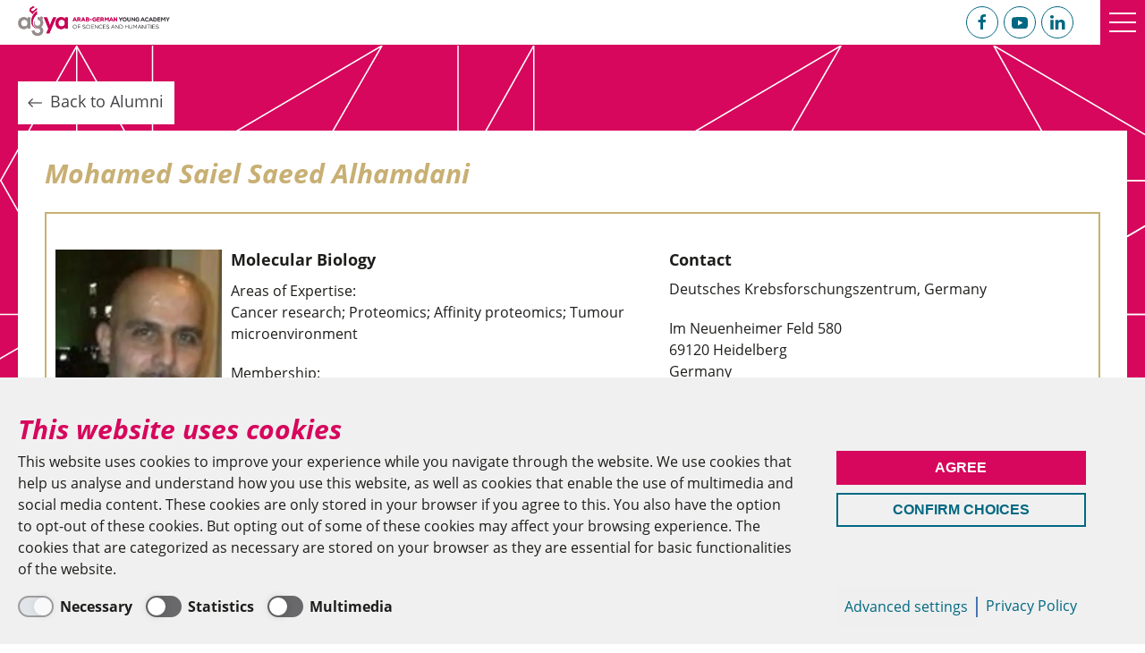

--- FILE ---
content_type: text/html; charset=utf-8
request_url: https://agya.info/agya-life/members/mohamed-saiel-saeed-alhamdani
body_size: 7802
content:
<!DOCTYPE html>
<html lang="en" class="no-js">
<head>

<meta charset="utf-8">
<!-- 
	Manufactured by berbach Gmbh Agency for Design and Media

	This website is powered by TYPO3 - inspiring people to share!
	TYPO3 is a free open source Content Management Framework initially created by Kasper Skaarhoj and licensed under GNU/GPL.
	TYPO3 is copyright 1998-2026 of Kasper Skaarhoj. Extensions are copyright of their respective owners.
	Information and contribution at https://typo3.org/
-->



<title>Mohamed Saiel Saeed Alhamdani | Arab-German Young Academy</title>
<meta http-equiv="x-ua-compatible" content="IE=edge">
<meta name="generator" content="TYPO3 CMS">
<meta name="viewport" content="width=device-width, initial-scale=1, shrink-to-fit=no">
<meta name="robots" content="index,follow">
<meta property="og:description" content="">
<meta property="og:title" content="Mohamed Saiel Saeed Alhamdani">
<meta property="og:type" content="website">
<meta property="og:site_name" content="Arab-German Young Academy">
<meta property="og:locale" content="en_US.UTF-8">
<meta property="og:url" content="https://agya.info/agya-life/members/mohamed-saiel-saeed-alhamdani">
<meta name="twitter:card" content="summary">
<meta name="apple-mobile-web-app-capable" content="no">


<link rel="stylesheet" href="/_assets/7356dff8886f256bd9ce5602492cde23/Dist/Css/CookieBanner.css?1768573414" media="all">
<link rel="stylesheet" href="/_assets/47a0367d2b8fd40dfcd5ec79169a8de8/Dist/Css/Style.css?1768573414" media="all">





<script>var bbConsentBanner={"consentAccepted":false,"layoutType":"bb-cb-bottom","showCategories":true,"isTextLink":false,"cName":"BbConsentPreference","confirmDuration":20,"title":"This website uses cookies","description":"This website uses cookies to improve your experience while you navigate through the website. We use cookies that help us analyse and understand how you use this website, as well as cookies that enable the use of multimedia and social media content. These cookies are only stored in your browser if you agree to this. You also have the option to opt-out of these cookies. But opting out of some of these cookies may affect your browsing experience. The cookies that are categorized as necessary are stored on your browser as they are essential for basic functionalities of the website.","privacyPage":{"uri":"\/privacy-policy","module_target":"","label":"Privacy Policy"},"closeBtn":"Close settings","buttonsDisplayNames":{"acceptAll":"Agree","saveAndClose":"Save & close","confirmSelection":"Confirm Choices","reject":"Reject","advancedSettings":"Advanced settings"},"categories":[{"uid":1,"name":"Necessary","description":"","lockedAndActive":true},{"uid":2,"name":"Statistics","description":"","lockedAndActive":false},{"uid":3,"name":"Multimedia","description":"","lockedAndActive":false}],"modules":[{"uid":1,"name":"Matomo","description":"","category":{"uid":2}},{"uid":2,"name":"Soundcloud","description":"","category":{"uid":3}},{"uid":3,"name":"YouTube","description":"","category":{"uid":3}}]};var _paq=window._paq||[];_paq.push(['disableCookies']);_paq.push(['trackPageView']);_paq.push(['enableLinkTracking']);(function(){var u="https://matomo.agya.info/";_paq.push(['setTrackerUrl',u+'matomo.php']);_paq.push(['setSiteId',1]);var d=document,g=d.createElement('script'),s=d.getElementsByTagName('script')[0];g.type='text/javascript';g.async=true;g.src=u+'matomo.js';s.parentNode.insertBefore(g,s);})();</script>

            <link rel="preload" href="/_assets/47a0367d2b8fd40dfcd5ec79169a8de8/Dist/Fonts/open-sans-v17-latin-italic.woff2" as="font" type="font/woff2" crossorigin>
            <link rel="preload" href="/_assets/47a0367d2b8fd40dfcd5ec79169a8de8/Dist/Fonts/open-sans-v17-latin-regular.woff2" as="font" type="font/woff2" crossorigin>
            <link rel="preload" href="/_assets/47a0367d2b8fd40dfcd5ec79169a8de8/Dist/Fonts/open-sans-v17-latin-600italic.woff2" as="font" type="font/woff2" crossorigin>
            <link rel="preload" href="/_assets/47a0367d2b8fd40dfcd5ec79169a8de8/Dist/Fonts/open-sans-v17-latin-700italic.woff2" as="font" type="font/woff2" crossorigin>
            <link rel="preload" href="/_assets/47a0367d2b8fd40dfcd5ec79169a8de8/Dist/Fonts/open-sans-v17-latin-700.woff2" as="font" type="font/woff2" crossorigin>
            <link rel="preload" href="/_assets/47a0367d2b8fd40dfcd5ec79169a8de8/Dist/Images/star_petrol.png" as="image">

            <link rel="shortcut icon" type="image/x-icon" href="/_assets/47a0367d2b8fd40dfcd5ec79169a8de8/Favicon/favicon.ico" />
            <link rel="apple-touch-icon" sizes="180x180" href="/_assets/47a0367d2b8fd40dfcd5ec79169a8de8/Favicon/apple-touch-icon.png" />
            <link rel="icon" type="image/png" sizes="32x32" href="/_assets/47a0367d2b8fd40dfcd5ec79169a8de8/Favicon/favicon-32x32.png" />
            <link rel="icon" type="image/png" sizes="16x16" href="/_assets/47a0367d2b8fd40dfcd5ec79169a8de8/Favicon/favicon-16x16.png" />
            <link rel="manifest" href="/_assets/47a0367d2b8fd40dfcd5ec79169a8de8/Favicon/site.webmanifest" />
            <meta name="apple-mobile-web-app-title" content="AGYA">
            <meta name="application-name" content="AGYA">
            <meta name="msapplication-TileColor" content="#fab900">
            <meta name="theme-color" content="transparent">
<link rel="canonical" href="https://agya.info/agya-life/members/mohamed-saiel-saeed-alhamdani"/>

</head>
<body class="is-not-home is-pid-300">

    <div class="bb-stage">
        

<header class="bb-header" data-module="Canvas Sticky">
    <div class="bb-header__container">
        <div class="bb-header-grid uk-grid uk-grid-collapse">

            
    <div class="bb-header-logo uk-width-auto">
        
                <div class="bb-logo">
                    <a href="/" title="Arab-German Young Academy" class="bb-logo">
                        <span class="bb-logo-label">Arab-German Young Academy</span>
                    </a>
                </div>
            
    </div>


            <nav class="bb-header-nav uk-width-expand uk-flex">

                

    
        <ul class="bb-nav_main uk-navbar-nav uk-width-expand uk-navbar">
            

                
                        <li class="bb-nav-item">
                            

    
        
                <a href="/about-us" title="About us" class="bb-nav-link">About us</a>
            

    


                            
                                
        <ul class="bb-nav_sub uk-nav">
            

                
                        <li class="bb-nav-item">
                            

    
        
                <a href="/about-us/mission-goals" title="Mission &amp; Goals" class="bb-nav-link">Mission &amp; Goals</a>
            

    


                        </li>
                    

            

                
                        <li class="bb-nav-item">
                            

    
        
                <a href="/about-us/membership" title="Membership" class="bb-nav-link">Membership</a>
            

    


                        </li>
                    

            

                
                        <li class="bb-nav-item">
                            

    
        
                <a href="/about-us/call-for-membership-applications-2026" title="Call for Membership Applications 2026" class="bb-nav-link">Call for Membership Applications 2026</a>
            

    


                        </li>
                    

            

                
                        <li class="bb-nav-item">
                            

    
        
                <a href="/about-us/organisation-self-governance" title="Organisation &amp; Self-Governance" class="bb-nav-link">Organisation &amp; Self-Governance</a>
            

    


                        </li>
                    

            

                
                        <li class="bb-nav-item">
                            

    
        
                <a href="/about-us/history-of-agya" title="History of AGYA" class="bb-nav-link">History of AGYA</a>
            

    


                        </li>
                    

            

                
                        <li class="bb-nav-item">
                            

    
        
                <a href="/about-us/research-collaboration" title="Research Collaboration" class="bb-nav-link">Research Collaboration</a>
            

    


                        </li>
                    

            
        </ul>
    
                            
                        </li>
                    

            

                
                        <li class="bb-nav-item bb-active">
                            

    
        
                <a href="/agya-life" title="AGYA Life" class="bb-nav-link">AGYA Life</a>
            

    


                            
                                
        <ul class="bb-nav_sub uk-nav">
            

                
                        <li class="bb-nav-item bb-current">
                            

    
        
                <a href="/agya-life/members" title="Members" class="bb-nav-link">Members</a>
            

    


                        </li>
                    

            

                
                        <li class="bb-nav-item">
                            

    
        
                <a href="/agya-life/steering-committee" title="Steering Committee" class="bb-nav-link">Steering Committee</a>
            

    


                        </li>
                    

            

                
                        <li class="bb-nav-item">
                            

    
        
                <a href="/agya-life/working-groups" title="Working Groups" class="bb-nav-link">Working Groups</a>
            

    


                        </li>
                    

            

                
                        <li class="bb-nav-item">
                            

    
        
                <a href="/agya-life/annual-conferences" title="Annual Conferences" class="bb-nav-link">Annual Conferences</a>
            

    


                        </li>
                    

            

                
                        <li class="bb-nav-item">
                            

    
        
                <a href="/agya-life/key-activities" title="Key Activities" class="bb-nav-link">Key Activities</a>
            

    


                        </li>
                    

            

                
                        <li class="bb-nav-item">
                            

    
        
                <a href="/agya-life/alumni" title="Alumni &amp; Alumnae" class="bb-nav-link">Alumni &amp; Alumnae</a>
            

    


                        </li>
                    

            

                
                        <li class="bb-nav-item">
                            

    
        
                <a href="/agya-life/alumni-network" title="Alumni Network" class="bb-nav-link">Alumni Network</a>
            

    


                        </li>
                    

            

                
                        <li class="bb-nav-item">
                            

    
        
                <a href="/agya-life/agya-illustrated" title="AGYA Illustrated" class="bb-nav-link">AGYA Illustrated</a>
            

    


                        </li>
                    

            

                
                        <li class="bb-nav-item">
                            

    
        
                <a href="/agya-life/upcoming-events" title="Upcoming Events" class="bb-nav-link">Upcoming Events</a>
            

    


                        </li>
                    

            
        </ul>
    
                            
                        </li>
                    

            

                
                        <li class="bb-nav-item">
                            

    
        
                <a href="/research" title="Research" class="bb-nav-link">Research</a>
            

    


                            
                                
        <ul class="bb-nav_sub uk-nav">
            

                
                        <li class="bb-nav-item">
                            

    
        
                <a href="/research/research-projects-by-year" title="Research Projects by Year" class="bb-nav-link">Research Projects by Year</a>
            

    


                        </li>
                    

            

                
                        <li class="bb-nav-item">
                            

    
        
                <a href="/research/changing-realities" title="Changing Realities" class="bb-nav-link">Changing Realities</a>
            

    


                        </li>
                    

            

                
                        <li class="bb-nav-item">
                            

    
        
                <a href="/research/sustainability-resources" title="Sustainability &amp; Resources" class="bb-nav-link">Sustainability &amp; Resources</a>
            

    


                        </li>
                    

            

                
                        <li class="bb-nav-item">
                            

    
        
                <a href="/research/public-health-medicine" title="Public Health &amp; Medicine" class="bb-nav-link">Public Health &amp; Medicine</a>
            

    


                        </li>
                    

            

                
                        <li class="bb-nav-item">
                            

    
        
                <a href="/research/heritage-histories" title="Heritage &amp; Histories" class="bb-nav-link">Heritage &amp; Histories</a>
            

    


                        </li>
                    

            

                
                        <li class="bb-nav-item">
                            

    
        
                <a href="/research/empowerment-diversity" title="Empowerment &amp; Diversity" class="bb-nav-link">Empowerment &amp; Diversity</a>
            

    


                        </li>
                    

            

                
                        <li class="bb-nav-item">
                            

    
        
                <a href="/research/technologies-smart-solutions" title="Technologies &amp; Smart Solutions" class="bb-nav-link">Technologies &amp; Smart Solutions</a>
            

    


                        </li>
                    

            

                
                        <li class="bb-nav-item">
                            

    
        
                <a href="/research/intercultural-mobilities" title="Intercultural Mobilities" class="bb-nav-link">Intercultural Mobilities</a>
            

    


                        </li>
                    

            

                
                        <li class="bb-nav-item">
                            

    
        
                <a href="/research/paths-of-knowledge-production" title="Paths of Knowledge Production" class="bb-nav-link">Paths of Knowledge Production</a>
            

    


                        </li>
                    

            

                
                        <li class="bb-nav-item">
                            

    
        
                <a href="/research/science-diplomacy-communication" title="Science Diplomacy &amp; Communication" class="bb-nav-link">Science Diplomacy &amp; Communication</a>
            

    


                        </li>
                    

            
        </ul>
    
                            
                        </li>
                    

            

                
                        <li class="bb-nav-item">
                            

    
        
                <a href="/publications" title="Publications" class="bb-nav-link">Publications</a>
            

    


                            
                                
        <ul class="bb-nav_sub uk-nav">
            

                
                        <li class="bb-nav-item">
                            

    
        
                <a href="/publications/books-articles" title="Books &amp; Articles" class="bb-nav-link">Books &amp; Articles</a>
            

    


                        </li>
                    

            

                
                        <li class="bb-nav-item">
                            

    
        
                <a href="/publications/policy-papers" title="Policy Papers" class="bb-nav-link">Policy Papers</a>
            

    


                        </li>
                    

            

                
                        <li class="bb-nav-item">
                            

    
        
                <a href="/publications/science-communication" title="Science Communication" class="bb-nav-link">Science Communication</a>
            

    


                        </li>
                    

            

                
                        <li class="bb-nav-item">
                            

    
        
                <a href="/publications/digital-databases" title="Digital Databases" class="bb-nav-link">Digital Databases</a>
            

    


                        </li>
                    

            

                
                        <li class="bb-nav-item">
                            

    
        
                <a href="/publications/videos" title="Videos" class="bb-nav-link">Videos</a>
            

    


                        </li>
                    

            

                
                        <li class="bb-nav-item">
                            

    
        
                <a href="/publications/podcasts" title="Podcasts" class="bb-nav-link">Podcasts</a>
            

    


                        </li>
                    

            

                
                        <li class="bb-nav-item">
                            

    
        
                <a href="/publications/information-material" title="Information Material" class="bb-nav-link">Information Material</a>
            

    


                        </li>
                    

            

                
                        <li class="bb-nav-item">
                            

    
        
                <a href="/publications/calls" title="Calls for Participation" class="bb-nav-link">Calls for Participation</a>
            

    


                        </li>
                    

            
        </ul>
    
                            
                        </li>
                    

            

                
                        <li class="bb-nav-item">
                            

    
        
                <a href="/press-media" title="Press &amp; Media" class="bb-nav-link">Press &amp; Media</a>
            

    


                            
                                
        <ul class="bb-nav_sub uk-nav">
            

                
                        <li class="bb-nav-item">
                            

    
        
                <a href="/press-media/press-releases" title="Press Releases" class="bb-nav-link">Press Releases</a>
            

    


                        </li>
                    

            

                
                        <li class="bb-nav-item">
                            

    
        
                <a href="/press-media/media-echo" title="Media Echo" class="bb-nav-link">Media Echo</a>
            

    


                        </li>
                    

            

                
                        <li class="bb-nav-item">
                            

    
        
                <a href="/press-media/press-contact" title="Press Contact" class="bb-nav-link">Press Contact</a>
            

    


                        </li>
                    

            

                
                        <li class="bb-nav-item">
                            

    
        
                <a href="/press-media/newsletter" title="Newsletter" class="bb-nav-link">Newsletter</a>
            

    


                        </li>
                    

            
        </ul>
    
                            
                        </li>
                    

            

                
                        <li class="bb-nav-item">
                            

    
        
                <a href="/administration" title="Administration" class="bb-nav-link">Administration</a>
            

    


                            
                                
        <ul class="bb-nav_sub uk-nav">
            

                
                        <li class="bb-nav-item">
                            

    
        
                <a href="/administration/berlin-office" title="Berlin Office" class="bb-nav-link">Berlin Office</a>
            

    


                        </li>
                    

            

                
                        <li class="bb-nav-item">
                            

    
        
                <a href="/administration/cairo-regional-office" title="Cairo Regional Office" class="bb-nav-link">Cairo Regional Office</a>
            

    


                        </li>
                    

            

                
                        <li class="bb-nav-item">
                            

    
        
                <a href="/administration/regional-coordinators" title="Regional Coordinators" class="bb-nav-link">Regional Coordinators</a>
            

    


                        </li>
                    

            
        </ul>
    
                            
                        </li>
                    

            
        </ul>
    


    



                

                
                    <div class="bb-search" data-module="SearchControl">
                        <input type="checkbox" id="bbSearchItem" name="seachfield" class="bb-search-checkbox" />
                        <label for="bbSearchItem" class="bb-search-item">
                            <span class="bb-search-item_icon uk-icon-button" data-uk-icon="icon: search; ratio: 1.2">&nbsp;</span>
                            <span class="bb-search-item_label">Search open</span>
                        </label>
                        

    
            


        <div class="tx-indexedsearch-searchbox bb-search-wrapper">
            <form method="post" class="bb-search-form" action="/search-results?tx_indexedsearch_pi2%5Baction%5D=search&amp;tx_indexedsearch_pi2%5Bcontroller%5D=Search&amp;cHash=f1ddb96c1f8d997274aafd26ad9a2ab2">
<div>
<input type="hidden" name="tx_indexedsearch_pi2[__referrer][@extension]" value="IndexedSearch" />
<input type="hidden" name="tx_indexedsearch_pi2[__referrer][@controller]" value="Search" />
<input type="hidden" name="tx_indexedsearch_pi2[__referrer][@action]" value="form" />
<input type="hidden" name="tx_indexedsearch_pi2[__referrer][arguments]" value="YTowOnt9654024cace25d58ef7d692c14babeb9a22365c83" />
<input type="hidden" name="tx_indexedsearch_pi2[__referrer][@request]" value="{&quot;@extension&quot;:&quot;IndexedSearch&quot;,&quot;@controller&quot;:&quot;Search&quot;,&quot;@action&quot;:&quot;form&quot;}fb71fb6c526e218788fcc8a4446d8ad45a3f1eb9" />
<input type="hidden" name="tx_indexedsearch_pi2[__trustedProperties]" value="{&quot;search&quot;:{&quot;_freeIndexUid&quot;:1,&quot;pointer&quot;:1,&quot;ext&quot;:1,&quot;searchType&quot;:1,&quot;defaultOperand&quot;:1,&quot;mediaType&quot;:1,&quot;sortOrder&quot;:1,&quot;group&quot;:1,&quot;languageUid&quot;:1,&quot;desc&quot;:1,&quot;numberOfResults&quot;:1,&quot;extendedSearch&quot;:1,&quot;sword&quot;:1}}9dcdb99bd7f41ab1ad21d028de8ae3aaa4b15f24" />
</div>


                <div class="tx-indexedsearch-hidden-fields">
                    <input type="hidden" name="tx_indexedsearch_pi2[search][_freeIndexUid]" value="_" />
                    <input type="hidden" name="tx_indexedsearch_pi2[search][pointer]" value="0" />
                    <input type="hidden" name="tx_indexedsearch_pi2[search][pointer]" value="0" />
                    <input type="hidden" name="tx_indexedsearch_pi2[search][ext]" value="" />
                    <input type="hidden" name="tx_indexedsearch_pi2[search][searchType]" value="1" />
                    <input type="hidden" name="tx_indexedsearch_pi2[search][defaultOperand]" value="0" />
                    <input type="hidden" name="tx_indexedsearch_pi2[search][mediaType]" value="-1" />
                    <input type="hidden" name="tx_indexedsearch_pi2[search][sortOrder]" value="rank_flag" />
                    <input type="hidden" name="tx_indexedsearch_pi2[search][group]" value="" />
                    <input type="hidden" name="tx_indexedsearch_pi2[search][languageUid]" value="0" />
                    <input type="hidden" name="tx_indexedsearch_pi2[search][desc]" value="" />
                    <input type="hidden" name="tx_indexedsearch_pi2[search][numberOfResults]" value="10" />
                    <input type="hidden" name="tx_indexedsearch_pi2[search][extendedSearch]" value="" />
                </div>

                <div class="tx-indexedsearch-form">
                    
                            <label for="searchInputSword" class="bb-control--label_hidden">Search</label>
                            <input placeholder="Enter a search term" class="bb-search-input" id="searchInputSword" type="text" name="tx_indexedsearch_pi2[search][sword]" value="" />
                        
                </div>
                
                <div class="tx-indexedsearch-search-submit bb-control bb-control-group bb-control-group__right">
                    
                            <button type="submit" name="search[submitButton]" class="bb-search-submit">
                                <span class="uk-icon-button" data-uk-icon="icon: search">Search</span>
                            </button>
                        

                </div>

                
            </form>
        </div>
    



        



                    </div>
                

                

    
        <ul class="bb-social uk-navbar-nav">
            
                <li class="bb-social-item">
                    <a class="bb-social-item_link" title="Facebook" rel="noopener noreferrer nofollow" target="_blank" href="https://www.facebook.com/AGYA.Academy">
                        <i class="bb-social-item_icon uk-icon-button" data-uk-icon="icon:facebook" aria-hidden="true"></i>
                        <span class="bb-social-item_label" aria-label="Facebook">Facebook</span>
                    </a>
                </li>
            
            
            
            
                <li class="bb-social-item">
                    <a class="bb-social-item_link" title="YouTube" rel="noopener noreferrer nofollow" target="_blank" href="https://www.youtube.com/c/ArabGermanYoungAcademyofSciencesandHumanities">
                        <i class="bb-social-item_icon uk-icon-button" data-uk-icon="icon:youtube" aria-hidden="true"></i>
                        <span class="bb-social-item_label" aria-label="YouTube">YouTube</span>
                    </a>
                </li>
            
            
                <li class="bb-social-item">
                    <a class="bb-social-item_link" title="LinkedIn" rel="noopener noreferrer nofollow" target="_blank" href="https://www.linkedin.com/company/arab-german-young-academy-of-sciences-and-humanities/">
                        <i class="bb-social-item_icon uk-icon-button" data-uk-icon="icon:linkedin" aria-hidden="true"></i>
                        <span class="bb-social-item_label" aria-label="LinkedIn">LinkedIn</span>
                    </a>
                </li>
            
        </ul>
    


                
                    <ul class="bb-nav_offers uk-nav">
                        
                        
                            <li class="bb-nav-item">
                                

    
        <ul class="bb-nav_user uk-nav">
            
                <li class="bb-nav-item">
                    

    
        
                <a href="https://intranet.agya.info/" target="_blank" rel="noreferrer noopener nofollow" title="Intranet" class="bb-nav-link">Intranet</a>
            

    


                </li>
            
        </ul>
    



                            </li>
                        
                    </ul>
                
            </nav>

        </div>
    </div>
</header>







        <main class="bb-main bb-extension bb-extension--list bb-content--normal bb-bg--star__magenta-white">
            <div class="bb-container">
                
                
                    <div class="bb-row">
                        <div class="bb-cell bb-col--12">
                            


    
            

    

        

    

    <article class="bb-members bb-members--overview bb-members--alumni bb-col--detail">

            
    <div class="bb-members__col bb-members__show bb-color--area">
        <div class="bb-row">
            <div class="bb-cell bb-col--12">
                <div class="bb-col--inner bb-members__show-intro">
                    <div class="bb-members__show-header">
                        <header class="bb-members__header">
                            
                                    <h1 class="bb-members__header-title">
                                        Mohamed Saiel Saeed Alhamdani
                                    </h1>
                                
                        </header>
                    </div>

                    

<div class="bb-members__meta bb-members__card">
    <div class="bb-members__card-media bb-members__media">
        
            <div class="bb-members__media-picture">
                <img src="/fileadmin/_processed_/4/7/csm_Member_Profile_Alhamdani_Mohamed_300x400_43508831cd.webp" loading="lazy" width="296" height="404"
                     class="bb-member-teaser_img" alt=" Mohamed Saiel Saeed Alhamdani"/>
            </div>
        
    </div>

    <div class="bb-members__card-detail bb-members__detail">

        <div class="bb-members__detail-info">

            
                <ul class="bb-member__discipline-list">
                    
                        
                                <li class="bb-member__discipline-list--item">
                                    Molecular Biology
                                </li>
                            
                    
                </ul>
            

            
                <p>
                    Areas of Expertise:<br />
                    Cancer research; Proteomics; Affinity proteomics; Tumour microenvironment
                </p>
            

            
                <p>
                    Membership:<br />
                    
                            2019
                            -
                            2024
                        
                </p>
            

        </div>

        <div class="bb-members__detail-info">

            
                <h3 class="bb-member__contact--title">Contact</h3>
                <address class="bb-member__contact">

                    
                        <p>
                            
                                    Deutsches Krebsforschungszentrum, Germany
                                
                        </p>
                    

                    
                        <p>Im Neuenheimer Feld 580<br />
69120 Heidelberg<br />
Germany</p>
                    
                    
                        <p>
                            

                            
                            
                                <a class="bb-member__contact--link" target="_blank" href="https://www.dkfz.de/en/funct-genome/staff/index.html">
                                    Visit research profile
                                    <span data-uk-icon="icon: arrow-right; ratio: 1.6"></span>
                                </a>
                            
                        </p>
                    
                </address>
            
        </div>
    </div>
</div>


                </div>
            </div>

            <div class="bb-cell bb-col--6">
                <div class="bb-col--inner bb-member__intro">
                    <h2 class="bb-h4">
                        About me
                    </h2>
                    <div class='bb-rte'>
                        
                    </div>

                    

                </div>


            </div>

            <div class="bb-cell bb-col--6">
                
                    
    <div class="bb-list-wrapper bb-col--inner">
        

        <dl class="bb-list_def bb-list_type-2">
            
        
    

            
        
    

            
        
    

            
        
    

            
        
    

            
        
            <dt>AGYA Publications</dt>
            
                <dd>
                    <a title="Phoenix dactylifera L. (date palm) fruit extracts and fractions exhibit anti-proliferative activity against human pancreatic cancer cell lines" href="/publications/books-articles/phoenix-dactylifera-l-date-palm-fruit-extracts-and-fractions-exhibit-anti-proliferative-activity-against-human-pancreatic-cancer-cell-lines">
                        <span>Phoenix dactylifera L. (date palm) fruit extracts and fractions exhibit anti-proliferative activity against human pancreatic cancer cell lines</span>
                    </a>
                </dd>
                
                
        
    
            
                <dd>
                    <a title="Antifibrotic and Tumor Microenvironment Modulating Effect of Date Palm Fruit (Phoenix dactylifera L.) Extracts in Pancreatic Cancer" href="/publications/books-articles/antifibrotic-and-tumor-microenvironment-modulating-effect-of-date-palm-fruit-phoenix-dactylifera-l-extracts-in-pancreatic-cancer">
                        <span>Antifibrotic and Tumor Microenvironment Modulating Effect of Date Palm Fruit (Phoenix dactylifera L.) Extracts in Pancreatic Cancer</span>
                    </a>
                </dd>
                
                
        
    
            
        
    

            
        
    

            
        
    
        </dl>
    </div>

    

    

    

    

    

    

    

    

    

  
                
              
                

                

                

                
            </div>
        </div>
    </div>

    
        <div class="bb-row">
            <div class="bb-cell bb-col--12">
                







                

    
        <section class="bb-group__projects bb-group__col bb-col--item">

            <header class="bb-between__headline">
                <h2 class="bb-between__headline-title">My AGYA Projects</h2>
            </header>

            <div class="bb-project__list">
                
                    <div class="bb-project__list-item">
                        
                            

    
            <div class="bb-project bb-teaser bb-teaser_type-2 bb-arrow_type-2">
                <a class="bb-teaser-link" title="Date Fruit in Medicine – Health and Social Factors" href="/research/research-projects-by-year/date-fruit-in-medicine-health-and-social-factors">
                    
        <div class="bb-teaser-media">
            
                    <picture class="bb-embed--media">
                        <source
                                srcset="/fileadmin/_processed_/c/b/csm_20160314_122219_21016f99d0.webp"
                                media="(min-width:1200px)" />
                        <source
                                srcset="/fileadmin/_processed_/c/b/csm_20160314_122219_5b0418f26a.webp"
                                media="(min-width:960px)" />
                        <source
                                srcset="/fileadmin/_processed_/c/b/csm_20160314_122219_21016f99d0.webp"
                                media="(min-width:640px)" />
                        <source
                                srcset="/fileadmin/_processed_/c/b/csm_20160314_122219_835deaa696.webp"
                                media="(min-width:0px)" />
                        <img src="/fileadmin/_processed_/c/b/csm_20160314_122219_21016f99d0.webp"
                             alt="Laboratory samples filled in glasses next to each other" class="bb-embed--media__image" />
                    </picture>

            
        </div>
        <div class="bb-teaser-details">
            
                <h3 class="bb-teaser-title_sup">Tandem Project</h3>
            
            <h2 class="bb-teaser-title">Date Fruit in Medicine – Health and Social Factors</h2>
        </div>
    
                </a>
            </div>
        

    



                        
                    </div>
                
                    <div class="bb-project__list-item">
                        
                            

    
            <div class="bb-project bb-teaser bb-teaser_type-4 bb-arrow_type-4">
                <a class="bb-teaser-link" title="Bioactive Properties of Dates" href="/research/research-projects-by-year/bioactive-properties-of-dates-linking-traditional-and-regenerative-medicine">
                    
        <div class="bb-teaser-media">
            
                    <picture class="bb-embed--media">
                        <source
                                srcset="/fileadmin/_processed_/c/4/csm_2020_TP_Alhamdani_Baqi_Eltayeb_Bioactive_Properties_of_Dates__Linking_Traditional_and_Regenerative_Medicine_28668ada23.webp"
                                media="(min-width:1200px)" />
                        <source
                                srcset="/fileadmin/_processed_/c/4/csm_2020_TP_Alhamdani_Baqi_Eltayeb_Bioactive_Properties_of_Dates__Linking_Traditional_and_Regenerative_Medicine_d87da921a8.webp"
                                media="(min-width:960px)" />
                        <source
                                srcset="/fileadmin/_processed_/c/4/csm_2020_TP_Alhamdani_Baqi_Eltayeb_Bioactive_Properties_of_Dates__Linking_Traditional_and_Regenerative_Medicine_28668ada23.webp"
                                media="(min-width:640px)" />
                        <source
                                srcset="/fileadmin/_processed_/c/4/csm_2020_TP_Alhamdani_Baqi_Eltayeb_Bioactive_Properties_of_Dates__Linking_Traditional_and_Regenerative_Medicine_e8373ca41a.webp"
                                media="(min-width:0px)" />
                        <img src="/fileadmin/_processed_/c/4/csm_2020_TP_Alhamdani_Baqi_Eltayeb_Bioactive_Properties_of_Dates__Linking_Traditional_and_Regenerative_Medicine_28668ada23.webp"
                             alt="Picture of Dates" class="bb-embed--media__image" />
                    </picture>

            
        </div>
        <div class="bb-teaser-details">
            
                <h3 class="bb-teaser-title_sup">Tandem Project</h3>
            
            <h2 class="bb-teaser-title">Bioactive Properties of Dates</h2>
        </div>
    
                </a>
            </div>
        

    



                        
                    </div>
                
            </div>
        </section>
    




            </div>
        </div>
    




            <footer class="bb-col--footer">
                <a class="bb-button bb-button_back" title=" " href="/agya-life/alumni">
                    <span aria-hidden="true" data-uk-icon="icon: arrow-left; ratio: 1.2"></span>
                    
                            Back to Alumni
                        
                </a>
            </footer>

    </article>





        


                        </div>
                    </div>
                
                
            </div>

        </main>
        
<footer class="bb-footer">

    <div class="bb-footer-upper">
        <div class="bb-footer-upper_inner">
            

    
        <ul class="bb-nav_main uk-navbar-nav uk-width-expand uk-navbar">
            

                
                        <li class="bb-nav-item">
                            

    
        
                <a href="/about-us" title="About us" class="bb-nav-link">About us</a>
            

    


                            
                        </li>
                    

            

                
                        <li class="bb-nav-item bb-active">
                            

    
        
                <a href="/agya-life" title="AGYA Life" class="bb-nav-link">AGYA Life</a>
            

    


                            
                        </li>
                    

            

                
                        <li class="bb-nav-item">
                            

    
        
                <a href="/research" title="Research" class="bb-nav-link">Research</a>
            

    


                            
                        </li>
                    

            

                
                        <li class="bb-nav-item">
                            

    
        
                <a href="/publications" title="Publications" class="bb-nav-link">Publications</a>
            

    


                            
                        </li>
                    

            

                
                        <li class="bb-nav-item">
                            

    
        
                <a href="/press-media" title="Press &amp; Media" class="bb-nav-link">Press &amp; Media</a>
            

    


                            
                        </li>
                    

            

                
                        <li class="bb-nav-item">
                            

    
        
                <a href="/administration" title="Administration" class="bb-nav-link">Administration</a>
            

    


                            
                        </li>
                    

            
        </ul>
    


    


        </div>
    </div>


    <div class="bb-footer-middle">
        <div class="bb-footer-middle_inner bb-footer__container">
            <div class="bb-footer-middle_content" >

                <div class="bb-footer-middle_logos">
                    <div class="bb-footer-logo_wrapper">
                        <a href="/" title="Arab-German Young Academy" class="bb-footer-logo">
                            <span>Arab-German Young Academy</span>
                        </a>
                    </div>
                    <div class="bb-footer-logo_wrapper">
                        <a href="https://www.bmbf.de/" title="Bundesministerium für Bildung und Forschung" rel="noopener noreferrer nofollow" target="_blank" class="bb-footer-logo bb-footer-logo--sponsor">
                            <span>Bundesministerium für Bildung und Forschung</span>
                        </a>
                    </div>
                </div>

                <div class="bb-footer-middle_links">
                    <div class="bb-footer-middle_links--inner">
                        

    
        <ul class="bb-social uk-navbar-nav">
            
                <li class="bb-social-item">
                    <a class="bb-social-item_link" title="Facebook" rel="noopener noreferrer nofollow" target="_blank" href="https://www.facebook.com/AGYA.Academy">
                        <i class="bb-social-item_icon uk-icon-button" data-uk-icon="icon:facebook" aria-hidden="true"></i>
                        <span class="bb-social-item_label" aria-label="Facebook">Facebook</span>
                    </a>
                </li>
            
            
            
            
                <li class="bb-social-item">
                    <a class="bb-social-item_link" title="YouTube" rel="noopener noreferrer nofollow" target="_blank" href="https://www.youtube.com/c/ArabGermanYoungAcademyofSciencesandHumanities">
                        <i class="bb-social-item_icon uk-icon-button" data-uk-icon="icon:youtube" aria-hidden="true"></i>
                        <span class="bb-social-item_label" aria-label="YouTube">YouTube</span>
                    </a>
                </li>
            
            
                <li class="bb-social-item">
                    <a class="bb-social-item_link" title="LinkedIn" rel="noopener noreferrer nofollow" target="_blank" href="https://www.linkedin.com/company/arab-german-young-academy-of-sciences-and-humanities/">
                        <i class="bb-social-item_icon uk-icon-button" data-uk-icon="icon:linkedin" aria-hidden="true"></i>
                        <span class="bb-social-item_label" aria-label="LinkedIn">LinkedIn</span>
                    </a>
                </li>
            
        </ul>
    



                        <ul class="bb-nav_offers uk-nav">
                            <li class="bb-nav-item">
                                

    


                            </li>
                            <li class='bb-nav-item'>
                                

    
        <ul class="bb-nav_user uk-nav">
            
                <li class="bb-nav-item">
                    

    
        
                <a href="/about-us/membership" title="Membership" class="bb-nav-link">Membership</a>
            

    


                </li>
            
                <li class="bb-nav-item">
                    

    
        
                <a href="https://intranet.agya.info/" target="_blank" rel="noreferrer noopener nofollow" title="Intranet" class="bb-nav-link">Intranet</a>
            

    


                </li>
            
        </ul>
    



                            </li>
                        </ul>
                    </div>
                </div>

                <div class="bb-footer-middle_address">
                    <h3 class="bb-footer-middle_headline">Berlin Office</h3>
                    <p>The Arab-German Young Academy of Sciences and Humanities (AGYA)</p>

                    <p>at the Berlin-Brandenburg Academy of Sciences and Humanities (BBAW)</p>

                    <p>Jägerstr. 22–23 <br>
                        10117 Berlin/Germany</p>
                    <p>
                        <a class="bb-footer-middle_link" href="tel:+493020370669" title="+49 (0)30 20370-669" rel="noopener noreferrer nofollow">+49 (0)30 20370-669</a>
                        <a class="bb-footer-middle_link" href="#" data-mailto-token="iwehpk6wcuwWxxws:za" data-mailto-vector="-4">agya(at)bbaw.de</a>
                    </p>
                </div>

                <div class="bb-footer-middle_address">
                    <h3 class="bb-footer-middle_headline">Cairo Office</h3>
                    <p>The Arab-German Young Academy of Sciences and Humanities (AGYA)</p>

                    <p>at the Academy of Scientific Research & Technology (ASRT)</p>

                    <p>101 Kasr Al-Aini St<br>
                        11516 Cairo/Egypt</p>

                    <p>
                        <a class="bb-footer-middle_link" href="tel:+201225643263" title="+201 225643-263" rel="noopener noreferrer nofollow">+201 225643-263</a>
                        <a class="bb-footer-middle_link" href="#" data-mailto-token="iwehpk6wcuwWwonp:oye:ac" data-mailto-vector="-4">agya(at)asrt.sci.eg</a>
                    </p>
                </div>

            </div>
        </div>
    </div>

    <div class="bb-footer-lower">
        <div class='bb-footer-lower_inner bb-footer__container'>
            

    
        <ul class='bb-footer-lower_nav uk-navbar-nav'>
            

                
                        <li class="bb-footer-lower_item">
                            

    
        
                <a href="/imprint" title="Imprint" class="bb-nav-link">Imprint</a>
            

    


                        </li>
                    

            

                
                        <li class="bb-footer-lower_item">
                            

    
        
                <a href="/privacy-policy" title="Privacy Policy" class="bb-nav-link">Privacy Policy</a>
            

    


                        </li>
                    

            
        </ul>
    


        </div>
    </div>
</footer>



    </div>


    
    
        
                <div class="bb-consentbanner bb-cb-bottom" data-module-cb="ConsentBanner"></div>
            
    




<script src="/_assets/7356dff8886f256bd9ce5602492cde23/Dist/JavaScript/BaseCookieBanner.js?1768573414" async="async"></script>
<script src="/_assets/47a0367d2b8fd40dfcd5ec79169a8de8/Dist/JavaScript/Base.js?1768573414" async="async"></script>
<script async="async" src="/_assets/2a58d7833cb34b2a67d37f5b750aa297/JavaScript/default_frontend.js?1768573420"></script>


</body>
</html>

--- FILE ---
content_type: text/css; charset=utf-8
request_url: https://agya.info/_assets/47a0367d2b8fd40dfcd5ec79169a8de8/Dist/Css/Style.css?1768573414
body_size: 56366
content:
@keyframes uk-spinner-rotate{0%{transform:rotate(0)}to{transform:rotate(270deg)}}@keyframes uk-spinner-dash{0%{stroke-dashoffset:88px}50%{stroke-dashoffset:22px;transform:rotate(135deg)}to{stroke-dashoffset:88px;transform:rotate(450deg)}}@keyframes uk-fade{0%{opacity:0}to{opacity:1}}@keyframes uk-scale-up{0%{transform:scale(.9)}to{transform:scale(1)}}@keyframes uk-scale-down{0%{transform:scale(1.1)}to{transform:scale(1)}}@keyframes uk-slide-top{0%{transform:translateY(-100%)}to{transform:translateY(0)}}@keyframes uk-slide-bottom{0%{transform:translateY(100%)}to{transform:translateY(0)}}@keyframes uk-slide-left{0%{transform:translateX(-100%)}to{transform:translateX(0)}}@keyframes uk-slide-right{0%{transform:translateX(100%)}to{transform:translateX(0)}}@keyframes uk-slide-top-small{0%{transform:translateY(-10px)}to{transform:translateY(0)}}@keyframes uk-slide-bottom-small{0%{transform:translateY(10px)}to{transform:translateY(0)}}@keyframes uk-slide-left-small{0%{transform:translateX(-10px)}to{transform:translateX(0)}}@keyframes uk-slide-right-small{0%{transform:translateX(10px)}to{transform:translateX(0)}}@keyframes uk-slide-top-medium{0%{transform:translateY(-50px)}to{transform:translateY(0)}}@keyframes uk-slide-bottom-medium{0%{transform:translateY(50px)}to{transform:translateY(0)}}@keyframes uk-slide-left-medium{0%{transform:translateX(-50px)}to{transform:translateX(0)}}@keyframes uk-slide-right-medium{0%{transform:translateX(50px)}to{transform:translateX(0)}}@keyframes uk-kenburns{0%{transform:scale(1)}to{transform:scale(1.2)}}@keyframes uk-shake{0%,to{transform:translateX(0)}10%{transform:translateX(-9px)}20%{transform:translateX(8px)}30%{transform:translateX(-7px)}40%{transform:translateX(6px)}50%{transform:translateX(-5px)}60%{transform:translateX(4px)}70%{transform:translateX(-3px)}80%{transform:translateX(2px)}90%{transform:translateX(-1px)}}@keyframes uk-stroke{0%{stroke-dashoffset:var(--uk-animation-stroke)}to{stroke-dashoffset:0}}@keyframes fadeOut{0%{opacity:1}to{opacity:0}}@keyframes sliderOutLeft{0%{transform:translateX(0)}to{transform:translateX(-100%)}}@keyframes sliderInLeft{0%{transform:translateX(100%)}to{transform:translateX(0)}}@keyframes slideOutBottom{0%{transform:translateY(0)}to{transform:translateY(100%)}}@keyframes slideInFromTop{0%{transform:translateY(-100%)}to{transform:translateY(0)}}@keyframes slideOutTop{0%{transform:translateY(0)}to{transform:translateY(-100%)}}@keyframes slideInFromBottom{0%{transform:translateY(100%)}to{transform:translateY(0)}}@keyframes rotation{0%{transform:rotate(0)}to{transform:rotate(359deg)}}.select2-container{box-sizing:border-box;display:inline-block;margin:0;position:relative;vertical-align:middle}.select2-container .select2-selection--single{box-sizing:border-box;cursor:pointer;display:block;height:28px;user-select:none;-webkit-user-select:none}.select2-container .select2-selection--single .select2-selection__rendered{display:block;overflow:hidden;padding-left:8px;padding-right:20px;text-overflow:ellipsis;white-space:nowrap}.select2-container .select2-selection--single .select2-selection__clear{position:relative}.select2-container[dir=rtl] .select2-selection--single .select2-selection__rendered{padding-left:20px;padding-right:8px}.select2-container .select2-selection--multiple{box-sizing:border-box;cursor:pointer;display:block;min-height:32px;user-select:none;-webkit-user-select:none}.select2-container .select2-selection--multiple .select2-selection__rendered{display:inline-block;overflow:hidden;padding-left:8px;text-overflow:ellipsis;white-space:nowrap}.select2-container .select2-search--inline,.select2-container--default[dir=rtl] .select2-selection--single .select2-selection__clear{float:left}.select2-container .select2-search--inline .select2-search__field{border:0;box-sizing:border-box;font-size:100%;margin-top:5px;padding:0}.select2-container .select2-search--inline .select2-search__field::-webkit-search-cancel-button,.select2-search--dropdown .select2-search__field::-webkit-search-cancel-button{-webkit-appearance:none}.select2-dropdown{border:1px solid #aaa;border-radius:4px;box-sizing:border-box;display:block;left:-100000px;position:absolute;width:100%;z-index:1051}.select2-results,details,main{display:block}.select2-results__options{list-style:none;margin:0;padding:0}.select2-results__option{padding:6px;user-select:none;-webkit-user-select:none}.select2-results__option[aria-selected]{cursor:pointer}.select2-container--open .select2-dropdown{left:0}.select2-container--open .select2-dropdown--above{border-bottom:none;border-bottom-left-radius:0;border-bottom-right-radius:0}.select2-container--open .select2-dropdown--below{border-top:none;border-top-left-radius:0;border-top-right-radius:0}.select2-search--dropdown{display:block;padding:4px}.select2-search--dropdown .select2-search__field{box-sizing:border-box;padding:4px;width:100%}.select2-search--dropdown.select2-search--hide{display:none}.select2-close-mask{background-color:#fff;border:0;display:block;height:auto;left:0;margin:0;min-height:100%;min-width:100%;opacity:0;padding:0;position:fixed;top:0;width:auto;z-index:99}.select2-hidden-accessible{clip:rect(0 0 0 0)!important;border:0!important;clip-path:inset(50%)!important;height:1px!important;overflow:hidden!important;padding:0!important;position:absolute!important;white-space:nowrap!important;width:1px!important}.select2-container--default .select2-selection--multiple,.select2-container--default .select2-selection--single{background-color:#fff;border:1px solid #aaa;border-radius:4px}.select2-container--default .select2-selection--single .select2-selection__rendered{color:#444;line-height:28px}.select2-container--default .select2-selection--single .select2-selection__clear{cursor:pointer;float:right;font-weight:700}.select2-container--default .select2-selection--single .select2-selection__placeholder{color:#999}.select2-container--default .select2-selection--single .select2-selection__arrow{height:26px;position:absolute;right:1px;top:1px;width:20px}.select2-container--classic .select2-selection--single .select2-selection__arrow b,.select2-container--default .select2-selection--single .select2-selection__arrow b{border-color:#888 #0000 #0000;border-style:solid;border-width:5px 4px 0;height:0;left:50%;margin-left:-4px;margin-top:-2px;position:absolute;top:50%;width:0}.select2-container--default[dir=rtl] .select2-selection--single .select2-selection__arrow{left:1px;right:auto}.select2-container--default.select2-container--disabled .select2-selection--single{background-color:#eee;cursor:default}.select2-container--default.select2-container--disabled .select2-selection--single .select2-selection__clear{display:none}.select2-container--classic.select2-container--open .select2-selection--single .select2-selection__arrow b,.select2-container--default.select2-container--open .select2-selection--single .select2-selection__arrow b{border-color:#0000 #0000 #888;border-width:0 4px 5px}.select2-container--default .select2-selection--multiple{cursor:text}.select2-container--default .select2-selection--multiple .select2-selection__rendered{box-sizing:border-box;list-style:none;margin:0;padding:0 5px;width:100%}.select2-container--default .select2-selection--multiple .select2-selection__rendered li{list-style:none}.select2-container--default .select2-selection--multiple .select2-selection__clear{cursor:pointer;float:right;font-weight:700;margin-right:10px;margin-top:5px;padding:1px}.select2-container--default .select2-selection--multiple .select2-selection__choice{background-color:#e4e4e4;border:1px solid #aaa;border-radius:4px;cursor:default;float:left;margin-right:5px;margin-top:5px;padding:0 5px}.select2-container--default .select2-selection--multiple .select2-selection__choice__remove{color:#999;cursor:pointer;display:inline-block;font-weight:700;margin-right:2px}.select2-container--default .select2-selection--multiple .select2-selection__choice__remove:hover,.uk-description-list>dt{color:#333}.select2-container--default[dir=rtl] .select2-selection--multiple .select2-search--inline,.select2-container--default[dir=rtl] .select2-selection--multiple .select2-selection__choice{float:right}.select2-container--default[dir=rtl] .select2-selection--multiple .select2-selection__choice{margin-left:5px;margin-right:auto}.select2-container--default[dir=rtl] .select2-selection--multiple .select2-selection__choice__remove{margin-left:2px;margin-right:auto}.select2-container--default.select2-container--focus .select2-selection--multiple{border:1px solid #000;outline:0}.select2-container--default.select2-container--disabled .select2-selection--multiple{background-color:#eee;cursor:default}.select2-container--default.select2-container--disabled .select2-selection__choice__remove{display:none}.select2-container--default.select2-container--open.select2-container--above .select2-selection--multiple,.select2-container--default.select2-container--open.select2-container--above .select2-selection--single{border-top-left-radius:0;border-top-right-radius:0}.select2-container--default.select2-container--open.select2-container--below .select2-selection--multiple,.select2-container--default.select2-container--open.select2-container--below .select2-selection--single{border-bottom-left-radius:0;border-bottom-right-radius:0}.select2-container--default .select2-search--dropdown .select2-search__field{border:1px solid #aaa}.select2-container--default .select2-search--inline .select2-search__field{-webkit-appearance:textfield;background:0 0;border:0;box-shadow:none;outline:0}.select2-container--default .select2-results>.select2-results__options{max-height:200px;overflow-y:auto}.select2-container--default .select2-results__option[role=group]{padding:0}.select2-container--default .select2-results__option[aria-disabled=true]{color:#999}.select2-container--default .select2-results__option[aria-selected=true]{background-color:#ddd}.select2-container--default .select2-results__option .select2-results__option{padding-left:1em}.select2-container--default .select2-results__option .select2-results__option .select2-results__group{padding-left:0}.select2-container--default .select2-results__option .select2-results__option .select2-results__option{margin-left:-1em;padding-left:2em}.select2-container--default .select2-results__option .select2-results__option .select2-results__option .select2-results__option{margin-left:-2em;padding-left:3em}.select2-container--default .select2-results__option .select2-results__option .select2-results__option .select2-results__option .select2-results__option{margin-left:-3em;padding-left:4em}.select2-container--default .select2-results__option .select2-results__option .select2-results__option .select2-results__option .select2-results__option .select2-results__option{margin-left:-4em;padding-left:5em}.select2-container--default .select2-results__option .select2-results__option .select2-results__option .select2-results__option .select2-results__option .select2-results__option .select2-results__option{margin-left:-5em;padding-left:6em}.select2-container--default .select2-results__option--highlighted[aria-selected]{background-color:#5897fb;color:#fff}.select2-container--default .select2-results__group{cursor:default;display:block;padding:6px}.select2-container--classic .select2-selection--single{background-color:#f7f7f7;background-image:linear-gradient(180deg,#fff 50%,#eee);background-repeat:repeat-x;border:1px solid #aaa;border-radius:4px;outline:0}.select2-container--classic .select2-selection--single:focus{border:1px solid #5897fb}.select2-container--classic .select2-selection--single .select2-selection__rendered{color:#444;line-height:28px}.select2-container--classic .select2-selection--single .select2-selection__clear{cursor:pointer;float:right;font-weight:700;margin-right:10px}.select2-container--classic .select2-selection--single .select2-selection__placeholder{color:#999}.select2-container--classic .select2-selection--single .select2-selection__arrow{background-color:#ddd;background-image:linear-gradient(180deg,#eee 50%,#ccc);background-repeat:repeat-x;border:0;border-bottom-right-radius:4px;border-left:1px solid #aaa;border-top-right-radius:4px;height:26px;position:absolute;right:1px;top:1px;width:20px}.select2-container--classic[dir=rtl] .select2-selection--single .select2-selection__clear{float:left}.select2-container--classic[dir=rtl] .select2-selection--single .select2-selection__arrow{border:0;border-radius:4px 0 0 4px;border-right:1px solid #aaa;left:1px;right:auto}.select2-container--classic.select2-container--open .select2-selection--single{border:1px solid #5897fb}.select2-container--classic.select2-container--open .select2-selection--single .select2-selection__arrow{background:0 0;border:0}.select2-container--classic.select2-container--open.select2-container--above .select2-selection--single{background-image:linear-gradient(180deg,#fff 0,#eee 50%);background-repeat:repeat-x;border-top:none;border-top-left-radius:0;border-top-right-radius:0}.select2-container--classic.select2-container--open.select2-container--below .select2-selection--single{background-image:linear-gradient(180deg,#eee 50%,#fff);background-repeat:repeat-x;border-bottom:none;border-bottom-left-radius:0;border-bottom-right-radius:0}.select2-container--classic .select2-selection--multiple{background-color:#fff;border:1px solid #aaa;border-radius:4px;cursor:text;outline:0}.select2-container--classic .select2-selection--multiple:focus{border:1px solid #5897fb}.select2-container--classic .select2-selection--multiple .select2-selection__rendered{list-style:none;margin:0;padding:0 5px}.select2-container--classic .select2-selection--multiple .select2-selection__clear,template{display:none}.select2-container--classic .select2-selection--multiple .select2-selection__choice{background-color:#e4e4e4;border:1px solid #aaa;border-radius:4px;cursor:default;float:left;margin-right:5px;margin-top:5px;padding:0 5px}.select2-container--classic .select2-selection--multiple .select2-selection__choice__remove{color:#888;cursor:pointer;display:inline-block;font-weight:700;margin-right:2px}.select2-container--classic .select2-selection--multiple .select2-selection__choice__remove:hover{color:#555}.select2-container--classic[dir=rtl] .select2-selection--multiple .select2-selection__choice{float:right;margin-left:5px;margin-right:auto}.select2-container--classic[dir=rtl] .select2-selection--multiple .select2-selection__choice__remove{margin-left:2px;margin-right:auto}.select2-container--classic.select2-container--open .select2-selection--multiple{border:1px solid #5897fb}.select2-container--classic.select2-container--open.select2-container--above .select2-selection--multiple{border-top:none;border-top-left-radius:0;border-top-right-radius:0}.select2-container--classic.select2-container--open.select2-container--below .select2-selection--multiple{border-bottom:none;border-bottom-left-radius:0;border-bottom-right-radius:0}.select2-container--classic .select2-search--dropdown .select2-search__field{border:1px solid #aaa;outline:0}.select2-container--classic .select2-search--inline .select2-search__field{box-shadow:none;outline:0}.select2-container--classic .select2-dropdown{background-color:#fff;border:1px solid #0000}.select2-container--classic .select2-dropdown--above{border-bottom:none}.select2-container--classic .select2-dropdown--below{border-top:none}.select2-container--classic .select2-results>.select2-results__options{max-height:200px;overflow-y:auto}.select2-container--classic .select2-results__option[role=group]{padding:0}.select2-container--classic .select2-results__option[aria-disabled=true]{color:gray}.select2-container--classic .select2-results__option--highlighted[aria-selected]{background-color:#3875d7;color:#fff}.select2-container--classic .select2-results__group{cursor:default;display:block;padding:6px}.select2-container--classic.select2-container--open .select2-dropdown{border-color:#5897fb}@font-face{font-display:swap;font-family:Open Sans;font-style:normal;font-weight:300;src:url(../Fonts/open-sans-v17-latin-300.eot);src:local("Open Sans Light"),local("OpenSans-Light"),url(../Fonts/open-sans-v17-latin-300.eot?#iefix) format("embedded-opentype"),url(../Fonts/open-sans-v17-latin-300.woff2) format("woff2"),url(../Fonts/open-sans-v17-latin-300.woff) format("woff"),url(../Fonts/open-sans-v17-latin-300.ttf) format("truetype"),url(../Images/open-sans-v17-latin-300.svg#OpenSans) format("svg");unicode-range:u+00??,u+0131,u+0152-0153,u+02bb-02bc,u+02c6,u+02da,u+02dc,u+2000-206f,u+2074,u+20ac,u+2122,u+2191,u+2193,u+2212,u+2215,u+feff,u+fffd}@font-face{font-display:swap;font-family:Open Sans;font-style:italic;font-weight:300;src:url(../Fonts/open-sans-v17-latin-300italic.eot);src:local("Open Sans Light Italic"),local("OpenSans-LightItalic"),url(../Fonts/open-sans-v17-latin-300italic.eot?#iefix) format("embedded-opentype"),url(../Fonts/open-sans-v17-latin-300italic.woff2) format("woff2"),url(../Fonts/open-sans-v17-latin-300italic.woff) format("woff"),url(../Fonts/open-sans-v17-latin-300italic.ttf) format("truetype"),url(../Images/open-sans-v17-latin-300italic.svg#OpenSans) format("svg");unicode-range:u+00??,u+0131,u+0152-0153,u+02bb-02bc,u+02c6,u+02da,u+02dc,u+2000-206f,u+2074,u+20ac,u+2122,u+2191,u+2193,u+2212,u+2215,u+feff,u+fffd}@font-face{font-display:swap;font-family:Open Sans;font-style:normal;font-weight:400;src:url(../Fonts/open-sans-v17-latin-regular.eot);src:local("Open Sans Regular"),local("OpenSans-Regular"),url(../Fonts/open-sans-v17-latin-regular.eot?#iefix) format("embedded-opentype"),url(../Fonts/open-sans-v17-latin-regular.woff2) format("woff2"),url(../Fonts/open-sans-v17-latin-regular.woff) format("woff"),url(../Fonts/open-sans-v17-latin-regular.ttf) format("truetype"),url(../Images/open-sans-v17-latin-regular.svg#OpenSans) format("svg");unicode-range:u+00??,u+0131,u+0152-0153,u+02bb-02bc,u+02c6,u+02da,u+02dc,u+2000-206f,u+2074,u+20ac,u+2122,u+2191,u+2193,u+2212,u+2215,u+feff,u+fffd}@font-face{font-display:swap;font-family:Open Sans;font-style:italic;font-weight:400;src:url(../Fonts/open-sans-v17-latin-italic.eot);src:local("Open Sans Italic"),local("OpenSans-Italic"),url(../Fonts/open-sans-v17-latin-italic.eot?#iefix) format("embedded-opentype"),url(../Fonts/open-sans-v17-latin-italic.woff2) format("woff2"),url(../Fonts/open-sans-v17-latin-italic.woff) format("woff"),url(../Fonts/open-sans-v17-latin-italic.ttf) format("truetype"),url(../Images/open-sans-v17-latin-italic.svg#OpenSans) format("svg");unicode-range:u+00??,u+0131,u+0152-0153,u+02bb-02bc,u+02c6,u+02da,u+02dc,u+2000-206f,u+2074,u+20ac,u+2122,u+2191,u+2193,u+2212,u+2215,u+feff,u+fffd}@font-face{font-display:swap;font-family:Open Sans;font-style:normal;font-weight:600;src:url(../Fonts/open-sans-v17-latin-600.eot);src:local("Open Sans SemiBold"),local("OpenSans-SemiBold"),url(../Fonts/open-sans-v17-latin-600.eot?#iefix) format("embedded-opentype"),url(../Fonts/open-sans-v17-latin-600.woff2) format("woff2"),url(../Fonts/open-sans-v17-latin-600.woff) format("woff"),url(../Fonts/open-sans-v17-latin-600.ttf) format("truetype"),url(../Images/open-sans-v17-latin-600.svg#OpenSans) format("svg");unicode-range:u+00??,u+0131,u+0152-0153,u+02bb-02bc,u+02c6,u+02da,u+02dc,u+2000-206f,u+2074,u+20ac,u+2122,u+2191,u+2193,u+2212,u+2215,u+feff,u+fffd}@font-face{font-display:swap;font-family:Open Sans;font-style:italic;font-weight:600;src:url(../Fonts/open-sans-v17-latin-600italic.eot);src:local("Open Sans SemiBold Italic"),local("OpenSans-SemiBoldItalic"),url(../Fonts/open-sans-v17-latin-600italic.eot?#iefix) format("embedded-opentype"),url(../Fonts/open-sans-v17-latin-600italic.woff2) format("woff2"),url(../Fonts/open-sans-v17-latin-600italic.woff) format("woff"),url(../Fonts/open-sans-v17-latin-600italic.ttf) format("truetype"),url(../Images/open-sans-v17-latin-600italic.svg#OpenSans) format("svg");unicode-range:u+00??,u+0131,u+0152-0153,u+02bb-02bc,u+02c6,u+02da,u+02dc,u+2000-206f,u+2074,u+20ac,u+2122,u+2191,u+2193,u+2212,u+2215,u+feff,u+fffd}@font-face{font-display:swap;font-family:Open Sans;font-style:normal;font-weight:700;src:url(../Fonts/open-sans-v17-latin-700.eot);src:local("Open Sans Bold"),local("OpenSans-Bold"),url(../Fonts/open-sans-v17-latin-700.eot?#iefix) format("embedded-opentype"),url(../Fonts/open-sans-v17-latin-700.woff2) format("woff2"),url(../Fonts/open-sans-v17-latin-700.woff) format("woff"),url(../Fonts/open-sans-v17-latin-700.ttf) format("truetype"),url(../Images/open-sans-v17-latin-700.svg#OpenSans) format("svg");unicode-range:u+00??,u+0131,u+0152-0153,u+02bb-02bc,u+02c6,u+02da,u+02dc,u+2000-206f,u+2074,u+20ac,u+2122,u+2191,u+2193,u+2212,u+2215,u+feff,u+fffd}@font-face{font-display:swap;font-family:Open Sans;font-style:italic;font-weight:700;src:url(../Fonts/open-sans-v17-latin-700italic.eot);src:local("Open Sans Bold Italic"),local("OpenSans-BoldItalic"),url(../Fonts/open-sans-v17-latin-700italic.eot?#iefix) format("embedded-opentype"),url(../Fonts/open-sans-v17-latin-700italic.woff2) format("woff2"),url(../Fonts/open-sans-v17-latin-700italic.woff) format("woff"),url(../Fonts/open-sans-v17-latin-700italic.ttf) format("truetype"),url(../Images/open-sans-v17-latin-700italic.svg#OpenSans) format("svg");unicode-range:u+00??,u+0131,u+0152-0153,u+02bb-02bc,u+02c6,u+02da,u+02dc,u+2000-206f,u+2074,u+20ac,u+2122,u+2191,u+2193,u+2212,u+2215,u+feff,u+fffd}@font-face{font-display:swap;font-family:Open Sans;font-style:normal;font-weight:800;src:url(../Fonts/open-sans-v17-latin-800.eot);src:local("Open Sans ExtraBold"),local("OpenSans-ExtraBold"),url(../Fonts/open-sans-v17-latin-800.eot?#iefix) format("embedded-opentype"),url(../Fonts/open-sans-v17-latin-800.woff2) format("woff2"),url(../Fonts/open-sans-v17-latin-800.woff) format("woff"),url(../Fonts/open-sans-v17-latin-800.ttf) format("truetype"),url(../Images/open-sans-v17-latin-800.svg#OpenSans) format("svg");unicode-range:u+00??,u+0131,u+0152-0153,u+02bb-02bc,u+02c6,u+02da,u+02dc,u+2000-206f,u+2074,u+20ac,u+2122,u+2191,u+2193,u+2212,u+2215,u+feff,u+fffd}@font-face{font-display:swap;font-family:Open Sans;font-style:italic;font-weight:800;src:url(../Fonts/open-sans-v17-latin-800italic.eot);src:local("Open Sans ExtraBold Italic"),local("OpenSans-ExtraBoldItalic"),url(../Fonts/open-sans-v17-latin-800italic.eot?#iefix) format("embedded-opentype"),url(../Fonts/open-sans-v17-latin-800italic.woff2) format("woff2"),url(../Fonts/open-sans-v17-latin-800italic.woff) format("woff"),url(../Fonts/open-sans-v17-latin-800italic.ttf) format("truetype"),url(../Images/open-sans-v17-latin-800italic.svg#OpenSans) format("svg");unicode-range:u+00??,u+0131,u+0152-0153,u+02bb-02bc,u+02c6,u+02da,u+02dc,u+2000-206f,u+2074,u+20ac,u+2122,u+2191,u+2193,u+2212,u+2215,u+feff,u+fffd}html{-webkit-text-size-adjust:100%;background:#fff;box-sizing:border-box;color:#1d1d1b;font-family:Open Sans,sans-serif;font-size:100%;font-weight:400;line-height:1.5}body,ol>li>ol,ol>li>ul,ul>li>ol,ul>li>ul{margin:0}.uk-link{text-decoration:none}.uk-link,a{color:#1e87f0;cursor:pointer}.uk-link-toggle:hover .uk-link,.uk-link:hover{color:#0f6ecd;text-decoration:underline}a:hover{color:#0f6ecd}abbr[title]{-webkit-text-decoration:underline dotted;text-decoration:underline dotted;-webkit-text-decoration-style:dotted}b,strong{font-weight:bolder}:not(pre)>code,:not(pre)>kbd,:not(pre)>samp{color:#f0506e;font-family:Consolas,monaco,monospace;font-size:.875rem;white-space:nowrap}ins{text-decoration:none}ins,mark{background:#ffd;color:#1d1d1b}q{font-style:italic}small{font-size:80%}sub,sup{font-size:75%;line-height:0;position:relative;vertical-align:initial}sup{top:-.5em}sub{bottom:-.25em}audio,canvas,iframe,img,svg,video{vertical-align:middle}canvas,img,svg,video{box-sizing:border-box;height:auto;max-width:100%}img:not([src]){min-width:1px;visibility:hidden}iframe{border:0}address,dl,fieldset,figure,ol,p,pre,ul{margin:0 0 20px}*+address,*+dl,*+fieldset,*+figure,*+ol,*+p,*+pre,*+ul{margin-top:20px}.uk-h1,.uk-h2,.uk-h3,.uk-h4,.uk-h5,.uk-h6,.uk-heading-2xlarge,.uk-heading-3xlarge,.uk-heading-large,.uk-heading-medium,.uk-heading-small,.uk-heading-xlarge{color:#333;font-family:Open Sans,sans-serif;font-weight:400;margin:0 0 20px;text-transform:none}h1,h2,h3,h4,h5{margin:0 0 20px}h1,h2,h3,h4,h5,h6{font-family:Open Sans,sans-serif;text-transform:none}*+.uk-h1,*+.uk-h2,*+.uk-h3,*+.uk-h4,*+.uk-h5,*+.uk-h6,*+.uk-heading-2xlarge,*+.uk-heading-3xlarge,*+.uk-heading-large,*+.uk-heading-medium,*+.uk-heading-small,*+.uk-heading-xlarge,*+h1,*+h2,*+h3,*+h4,*+h5,*+h6{margin-top:0}.uk-h1{font-size:2.23125rem}.uk-h1,h1{line-height:1.2}.uk-h2{font-size:1.7rem}.uk-h2,h2{line-height:1.3}.uk-h3{font-size:1.5rem}.uk-h3,h3,h4{line-height:1.4}.uk-h4,blockquote{font-size:1.25rem;line-height:1.4}.uk-h5,h5{font-size:100%;line-height:1.4}.uk-h6{font-size:.875rem}.uk-h6,h6{line-height:1.4}@media (min-width:640px){.uk-h1,h1{font-size:2.625rem}.uk-h2,h2{font-size:2rem}}ol,ul{padding-left:30px}dt{font-weight:700}dd{margin-left:0}.uk-hr,hr{border:0;border-top:1px solid #e5e5e5;margin:0 0 20px;overflow:visible;text-align:inherit}address{font-style:normal}blockquote{font-style:italic;line-height:1.5;margin:0 0 20px}*+.uk-hr,*+blockquote,*+hr{margin-top:20px}blockquote p:last-of-type{margin-bottom:0}blockquote footer{font-size:.875rem;line-height:1.5;margin-top:10px}pre{color:#1d1d1b;font:.875rem/1.5 Consolas,monaco,monospace;overflow:auto;tab-size:4}pre code{font-family:Consolas,monaco,monospace}:focus{outline:0}:focus-visible{outline:2px dotted #333}::selection{background:#39f;color:#fff;text-shadow:none}summary{display:list-item}:root{--uk-breakpoint-s:0;--uk-breakpoint-m:640px;--uk-breakpoint-l:1024px;--uk-breakpoint-xl:1200px;--uk-leader-fill-content:0;--uk-position-margin-offset:0px}.uk-link-muted a,.uk-link-toggle .uk-link-muted,a.uk-link-muted{color:#999}.uk-link-muted a:hover,.uk-link-toggle:hover .uk-link-muted,a.uk-link-muted:hover{color:#1d1d1b}.uk-link-heading a,.uk-link-text a,.uk-link-toggle .uk-link-heading,.uk-link-toggle .uk-link-text,a.uk-link-heading,a.uk-link-text{color:inherit}.uk-link-text a:hover,.uk-link-toggle:hover .uk-link-text,a.uk-link-text:hover{color:#999}.uk-link-heading a:hover,.uk-link-toggle:hover .uk-link-heading,a.uk-link-heading:hover{color:#1e87f0;text-decoration:none}.uk-link-reset a,.uk-link-toggle,a.uk-link-reset{color:inherit!important;text-decoration:none!important}.uk-heading-small{font-size:2.6rem;line-height:1.2}.uk-heading-medium{font-size:2.8875rem;line-height:1.1}.uk-heading-large{font-size:3.4rem;line-height:1.1}.uk-heading-xlarge{font-size:4rem;line-height:1}.uk-heading-2xlarge{font-size:6rem;line-height:1}.uk-heading-3xlarge{font-size:8rem;line-height:1}@media (min-width:640px){.uk-heading-small{font-size:3.25rem}.uk-heading-medium{font-size:3.5rem}.uk-heading-large{font-size:4rem}.uk-heading-xlarge{font-size:6rem}.uk-heading-2xlarge{font-size:8rem}.uk-heading-3xlarge{font-size:11rem}}@media (min-width:1024px){.uk-heading-medium{font-size:4rem}.uk-heading-large{font-size:6rem}.uk-heading-xlarge{font-size:8rem}.uk-heading-2xlarge{font-size:11rem}.uk-heading-3xlarge{font-size:15rem}}.uk-heading-divider{border-bottom:calc(.2px + .05em) solid #e5e5e5;padding-bottom:calc(5px + .1em)}.uk-heading-bullet{position:relative}.uk-heading-bullet:before{border-left:calc(5px + .1em) solid #e5e5e5;content:"";height:calc(4px + .7em);margin-right:calc(5px + .2em);top:-.1em;vertical-align:middle}.uk-heading-line{overflow:hidden}.uk-heading-bullet:before,.uk-heading-line>*{display:inline-block;position:relative}.uk-heading-line>:after,.uk-heading-line>:before{border-bottom:calc(.2px + .05em) solid #e5e5e5;content:"";position:absolute;top:calc(50% - .1px - .025em);width:2000px}.uk-heading-line>:before{margin-right:calc(5px + .3em);right:100%}.uk-heading-line>:after{left:100%;margin-left:calc(5px + .3em)}[class*=uk-divider]{border:0;margin-bottom:20px}*+[class*=uk-divider]{margin-top:20px}.uk-divider-icon{background-image:url("data:image/svg+xml;charset=utf-8,%3Csvg width='20' height='20' xmlns='http://www.w3.org/2000/svg'%3E%3Ccircle fill='none' stroke='%23e5e5e5' stroke-width='2' cx='10' cy='10' r='7'/%3E%3C/svg%3E");background-position:50% 50%;background-repeat:no-repeat;height:20px;position:relative}.uk-divider-icon:after,.uk-divider-icon:before{border-bottom:1px solid #e5e5e5;content:"";max-width:calc(50% - 25px);position:absolute;top:50%}.uk-divider-icon:before{right:calc(50% + 25px);width:100%}.uk-divider-icon:after{left:calc(50% + 25px);width:100%}.uk-divider-small{line-height:0}.uk-divider-small:after{border-top:1px solid #e5e5e5;content:"";display:inline-block;max-width:100%;vertical-align:top;width:100px}.uk-divider-vertical{border-left:1px solid #e5e5e5;height:100px;margin-left:auto;margin-right:auto;width:max-content}.uk-list{list-style:none;padding:0}.uk-list>*{break-inside:avoid-column}.uk-list>*>:last-child,.uk-table td>:last-child{margin-bottom:0}.uk-list>*>ul,.uk-list>:nth-child(n+2){margin-top:10px}.uk-list-circle,.uk-list-decimal,.uk-list-disc,.uk-list-hyphen,.uk-list-square{padding-left:30px}.uk-list-disc{list-style-type:disc}.uk-list-circle{list-style-type:circle}.uk-list-square{list-style-type:square}.uk-list-decimal{list-style-type:decimal}.uk-list-hyphen{list-style-type:"–  "}.uk-list-muted>::marker{color:#999!important}.uk-list-emphasis>::marker{color:#333!important}.uk-list-primary>::marker{color:#1e87f0!important}.uk-list-secondary>::marker{color:#222!important}.uk-list-bullet>*{padding-left:30px;position:relative}.uk-list-bullet>:before{background-image:url("data:image/svg+xml;charset=utf-8,%3Csvg width='6' height='6' xmlns='http://www.w3.org/2000/svg'%3E%3Ccircle fill='%231D1D1B' cx='3' cy='3' r='3'/%3E%3C/svg%3E");background-position:50% 50%;background-repeat:no-repeat;content:"";height:1.5em;left:0;position:absolute;top:0;width:30px}.uk-list-divider>:nth-child(n+2){border-top:1px solid #e5e5e5;margin-top:10px;padding-top:10px}.uk-list-striped>*{padding:10px}.uk-list-striped>:nth-of-type(odd){background:#f8f8f8}.uk-list-striped>:nth-child(n+2){margin-top:0}.uk-description-list>dt:nth-child(n+2),.uk-list-large>*>ul,.uk-list-large>:nth-child(n+2){margin-top:20px}.uk-list-collapse>*>ul,.uk-list-collapse>:nth-child(n+2){margin-top:0}.uk-list-large.uk-list-divider>:nth-child(n+2){margin-top:20px;padding-top:20px}.uk-list-collapse.uk-list-divider>:nth-child(n+2){margin-top:0;padding-top:0}.uk-list-large.uk-list-striped>*{padding:20px 10px}.uk-list-collapse.uk-list-striped>*{padding-bottom:0;padding-top:0}.uk-list-collapse.uk-list-striped>:nth-child(n+2),.uk-list-large.uk-list-striped>:nth-child(n+2){margin-top:0}.uk-description-list-divider>dt:nth-child(n+2){border-top:1px solid #e5e5e5;margin-top:20px;padding-top:20px}.uk-table{border-collapse:collapse;border-spacing:0;margin-bottom:20px;width:100%}*+.uk-table{margin-top:20px}.uk-table th{color:#1d1d1b;font-size:100%;font-weight:700;padding:16px 12px;text-align:left;vertical-align:bottom}.uk-table td{padding:16px 12px;vertical-align:top}.uk-table tfoot{font-size:.875rem}.uk-table caption{color:#999;font-size:.875rem;text-align:left}.uk-table-middle,.uk-table-middle td{vertical-align:middle!important}.uk-table-divider>:first-child>tr:not(:first-child),.uk-table-divider>:not(:first-child)>tr,.uk-table-divider>tr:not(:first-child){border-top:1px solid #e5e5e5}.uk-table-striped tbody tr:nth-of-type(odd),.uk-table-striped>tr:nth-of-type(odd){background:#f8f8f8}.uk-table tbody tr.uk-active,.uk-table-hover tbody tr:hover,.uk-table-hover>tr:hover,.uk-table>tr.uk-active{background:#ffd}.uk-table-small .uk-table-link>a,.uk-table-small td,.uk-table-small th{padding:10px 12px}.uk-table-large td,.uk-table-large th{padding:22px 12px}.uk-table-justify td:first-child,.uk-table-justify th:first-child{padding-left:0}.uk-table-justify td:last-child,.uk-table-justify th:last-child{padding-right:0}.uk-table-shrink{width:1px}.uk-table-expand{min-width:150px}.uk-table-link{padding:0!important}.uk-table-link>a{display:block;padding:16px 12px}@media (max-width:639.5px){.uk-table-responsive,.uk-table-responsive tbody,.uk-table-responsive td,.uk-table-responsive th,.uk-table-responsive tr{display:block}.uk-table-responsive thead{display:none}.uk-table-responsive td,.uk-table-responsive th{max-width:none!important;min-width:0!important;overflow:visible!important;white-space:normal!important;width:auto!important}.uk-table-responsive .uk-table-link:not(:first-child)>a,.uk-table-responsive td:not(:first-child):not(.uk-table-link),.uk-table-responsive th:not(:first-child):not(.uk-table-link){padding-top:5px!important}.uk-table-responsive .uk-table-link:not(:last-child)>a,.uk-table-responsive td:not(:last-child):not(.uk-table-link),.uk-table-responsive th:not(:last-child):not(.uk-table-link){padding-bottom:5px!important}.uk-table-justify.uk-table-responsive td,.uk-table-justify.uk-table-responsive th{padding-left:0;padding-right:0}.uk-form-horizontal .uk-form-label{display:block;margin-bottom:10px}}.uk-icon{fill:currentcolor;background-color:#0000;border:0;border-radius:0;color:inherit;display:inline-block;font:inherit;line-height:0;margin:0;overflow:visible;padding:0;text-transform:none}button.uk-icon:not(:disabled){cursor:pointer}.uk-icon::-moz-focus-inner{border:0;padding:0}.uk-icon:not(.uk-preserve) [fill*="#"]:not(.uk-preserve){fill:currentcolor}.uk-icon:not(.uk-preserve) [stroke*="#"]:not(.uk-preserve){stroke:currentcolor}.uk-icon>*{transform:translate(0)}.uk-icon-image{background-position:50% 50%;background-repeat:no-repeat;background-size:contain;height:20px;max-width:none;object-fit:scale-down;vertical-align:middle;width:20px}.uk-icon-link{color:#999;text-decoration:none!important}.uk-icon-link:hover{color:#1d1d1b}.uk-active>.uk-icon-link,.uk-icon-link:active{color:#10100f}.uk-icon-button,.uk-range{box-sizing:border-box;vertical-align:middle}.uk-icon-button{align-items:center;background:#f8f8f8;border-radius:500px;color:#999;display:inline-flex;height:36px;justify-content:center;width:36px}.uk-icon-button:hover{background-color:#ebebeb;color:#1d1d1b}.uk-active>.uk-icon-button,.uk-icon-button:active{background-color:#dfdfdf;color:#1d1d1b}.uk-range{-webkit-appearance:none;background:#0000;margin:0;max-width:100%;width:100%}.uk-range:focus{outline:0}.uk-range::-moz-focus-outer{border:0}.uk-range:not(:disabled)::-webkit-slider-thumb{cursor:pointer}.uk-range:not(:disabled)::-moz-range-thumb{cursor:pointer}.uk-range::-webkit-slider-runnable-track{background:#ebebeb;height:3px}.uk-range:active::-webkit-slider-runnable-track,.uk-range:focus::-webkit-slider-runnable-track{background:#dfdfdf}.uk-range::-moz-range-track{background:#ebebeb;height:3px}.uk-range:focus::-moz-range-track{background:#dfdfdf}.uk-range::-webkit-slider-thumb{-webkit-appearance:none;background:#1d1d1b;border-radius:500px;height:15px;margin-top:-7px;width:15px}.uk-range::-moz-range-thumb{background:#1d1d1b;border:0;border-radius:500px;height:15px;margin-top:-7px;width:15px}.uk-checkbox,.uk-input{border-radius:0}.uk-checkbox,.uk-input,.uk-radio,.uk-select,.uk-textarea{box-sizing:border-box;font:inherit;margin:0}.uk-select,.uk-textarea{border-radius:0}.uk-input{overflow:visible}.uk-select{text-transform:none}.uk-select optgroup{font:inherit;font-weight:700}.uk-textarea{overflow:auto}.uk-input[type=search]::-webkit-search-cancel-button,.uk-input[type=search]::-webkit-search-decoration{-webkit-appearance:none}.uk-input[type=number]::-webkit-inner-spin-button,.uk-input[type=number]::-webkit-outer-spin-button{height:auto}.uk-input[type=date]::-webkit-datetime-edit,.uk-input[type=datetime-local]::-webkit-datetime-edit,.uk-input[type=time]::-webkit-datetime-edit{align-items:center;display:inline-flex;height:100%;padding:0}.uk-input::-moz-placeholder,.uk-textarea::-moz-placeholder{opacity:1}.uk-checkbox:not(:disabled),.uk-radio:not(:disabled){cursor:pointer}.uk-fieldset{border:0;margin:0;min-width:0;padding:0}.uk-input,.uk-textarea{-webkit-appearance:none}.uk-input,.uk-select,.uk-textarea{background:#f8f8f8;border:0;color:#1d1d1b;max-width:100%;padding:0 10px;width:100%}.uk-input,.uk-select:not([multiple]):not([size]){display:inline-block;height:40px;vertical-align:middle}.uk-input:not(input),.uk-select:not(select){line-height:40px}.uk-select[multiple],.uk-select[size],.uk-textarea{padding-bottom:6px;padding-top:6px;vertical-align:top}.uk-select[multiple],.uk-select[size]{resize:vertical}.uk-input:focus,.uk-select:focus,.uk-textarea:focus{background-color:#ebebeb;color:#1d1d1b;outline:0}.uk-input:disabled,.uk-select:disabled,.uk-textarea:disabled{background-color:#f8f8f8;color:#999}.uk-input::placeholder,.uk-textarea::placeholder{color:#999}.uk-form-small{font-size:.875rem}.uk-form-small:not(textarea):not([multiple]):not([size]){height:30px;padding-left:8px;padding-right:8px}[multiple].uk-form-small,[size].uk-form-small,textarea.uk-form-small{padding:5px 8px}.uk-form-small:not(select):not(input):not(textarea){line-height:30px}.uk-form-large{font-size:1.25rem}.uk-form-large:not(textarea):not([multiple]):not([size]){height:55px;padding-left:12px;padding-right:12px}[multiple].uk-form-large,[size].uk-form-large,textarea.uk-form-large{padding:7px 12px}.uk-form-large:not(select):not(input):not(textarea){line-height:55px}.uk-form-danger,.uk-form-danger:focus{color:#f0506e}.uk-form-success,.uk-form-success:focus{color:#32d296}.uk-form-blank{background:0 0}input.uk-form-width-xsmall{width:50px}select.uk-form-width-xsmall{width:75px}.uk-form-width-small{width:130px}.uk-form-width-medium{width:200px}.uk-form-width-large{width:500px}.uk-select:not([multiple]):not([size]){-webkit-appearance:none;-moz-appearance:none;background-image:url("data:image/svg+xml;charset=utf-8,%3Csvg width='24' height='16' xmlns='http://www.w3.org/2000/svg'%3E%3Cpath fill='%231D1D1B' d='M12 1 9 6h6zM12 13 9 8h6z'/%3E%3C/svg%3E");background-position:100% 50%;background-repeat:no-repeat;padding-right:20px}.uk-select:not([multiple]):not([size]) option{color:#1d1d1b}.uk-select:not([multiple]):not([size]):disabled{background-image:url("data:image/svg+xml;charset=utf-8,%3Csvg width='24' height='16' xmlns='http://www.w3.org/2000/svg'%3E%3Cpath fill='%23999' d='M12 1 9 6h6zM12 13 9 8h6z'/%3E%3C/svg%3E")}.uk-input[list]{background-position:100% 50%;background-repeat:no-repeat;padding-right:20px}.uk-input[list]:focus,.uk-input[list]:hover{background-image:url("data:image/svg+xml;charset=utf-8,%3Csvg width='24' height='16' xmlns='http://www.w3.org/2000/svg'%3E%3Cpath fill='%231D1D1B' d='M12 12 8 6h8z'/%3E%3C/svg%3E")}.uk-input[list]::-webkit-calendar-picker-indicator{display:none!important}.uk-checkbox,.uk-radio{-webkit-appearance:none;-moz-appearance:none;background-color:#ebebeb;background-position:50% 50%;background-repeat:no-repeat;display:inline-block;height:16px;margin-top:-4px;overflow:hidden;vertical-align:middle;width:16px}.uk-radio{border-radius:50%}.uk-checkbox:focus,.uk-radio:focus{background-color:#dfdfdf;outline:0}.uk-checkbox:checked,.uk-checkbox:indeterminate,.uk-radio:checked{background-color:#1e87f0}.uk-checkbox:checked:focus,.uk-checkbox:indeterminate:focus,.uk-radio:checked:focus{background-color:#0e6ecd}.uk-radio:checked{background-image:url("data:image/svg+xml;charset=utf-8,%3Csvg width='16' height='16' xmlns='http://www.w3.org/2000/svg'%3E%3Ccircle fill='%23fff' cx='8' cy='8' r='2'/%3E%3C/svg%3E")}.uk-checkbox:checked{background-image:url("data:image/svg+xml;charset=utf-8,%3Csvg width='14' height='11' xmlns='http://www.w3.org/2000/svg'%3E%3Cpath fill='%23fff' d='M12 1 5 7.5 2 5l-1 .5L5 10l8-8.5z'/%3E%3C/svg%3E")}.uk-checkbox:indeterminate{background-image:url("data:image/svg+xml;charset=utf-8,%3Csvg width='16' height='16' xmlns='http://www.w3.org/2000/svg'%3E%3Cpath fill='%23fff' d='M3 8h10v1H3z'/%3E%3C/svg%3E")}.uk-checkbox:disabled,.uk-radio:disabled{background-color:#f8f8f8}.uk-radio:disabled:checked{background-image:url("data:image/svg+xml;charset=utf-8,%3Csvg width='16' height='16' xmlns='http://www.w3.org/2000/svg'%3E%3Ccircle fill='%23999' cx='8' cy='8' r='2'/%3E%3C/svg%3E")}.uk-checkbox:disabled:checked{background-image:url("data:image/svg+xml;charset=utf-8,%3Csvg width='14' height='11' xmlns='http://www.w3.org/2000/svg'%3E%3Cpath fill='%23999' d='M12 1 5 7.5 2 5l-1 .5L5 10l8-8.5z'/%3E%3C/svg%3E")}.uk-checkbox:disabled:indeterminate{background-image:url("data:image/svg+xml;charset=utf-8,%3Csvg width='16' height='16' xmlns='http://www.w3.org/2000/svg'%3E%3Cpath fill='%23999' d='M3 8h10v1H3z'/%3E%3C/svg%3E")}.uk-legend{color:inherit;font-size:1.5rem;line-height:1.4;padding:0;width:100%}.uk-form-custom{display:inline-block;max-width:100%;position:relative;vertical-align:middle}.uk-form-custom input[type=file],.uk-form-custom select{-webkit-appearance:none;cursor:pointer;height:100%;left:0;opacity:0;position:absolute;top:0;width:100%;z-index:1}.uk-form-custom input[type=file]{font-size:500px;overflow:hidden}.uk-form-stacked .uk-form-label{display:block;margin-bottom:10px}@media (min-width:640px){.uk-form-horizontal .uk-form-label{float:left;margin-top:7px;width:200px}.uk-form-horizontal .uk-form-controls{margin-left:215px}.uk-form-horizontal .uk-form-controls-text{padding-top:7px}}.uk-form-icon{align-items:center;bottom:0;color:#999;display:inline-flex;justify-content:center;left:0;position:absolute;top:0;width:40px}.uk-form-icon:hover{color:#1d1d1b}.uk-form-icon:not(a):not(button):not(input),.uk-search .uk-search-icon:not(a):not(button):not(input){pointer-events:none}.uk-form-icon:not(.uk-form-icon-flip)~.uk-input{padding-left:40px!important}.uk-form-icon-flip{left:auto;right:0}.uk-form-icon-flip~.uk-input{padding-right:40px!important}.uk-button{-webkit-appearance:none;border:0;border-radius:0;box-sizing:border-box;color:inherit;display:inline-block;font:inherit;font-size:100%;line-height:40px;margin:0;overflow:visible;padding:0 15px;text-align:center;text-decoration:none;text-transform:none;vertical-align:middle}.uk-button:not(:disabled){cursor:pointer}.uk-button::-moz-focus-inner{border:0;padding:0}.uk-button:hover{text-decoration:none}.uk-button-default{background-color:#f8f8f8;color:#333}.uk-button-default:hover{background-color:#ebebeb;color:#333}.uk-button-default.uk-active,.uk-button-default:active{background-color:#dfdfdf;color:#333}.uk-button-primary{background-color:#1e87f0;color:#fff}.uk-button-primary:hover{background-color:#0f7ae5;color:#fff}.uk-button-primary.uk-active,.uk-button-primary:active{background-color:#0e6ecd;color:#fff}.uk-button-secondary{background-color:#222;color:#fff}.uk-button-secondary:hover{background-color:#151515;color:#fff}.uk-button-secondary.uk-active,.uk-button-secondary:active{background-color:#090909;color:#fff}.uk-button-danger{background-color:#f0506e;color:#fff}.uk-button-danger:hover{background-color:#ee395b;color:#fff}.uk-button-danger.uk-active,.uk-button-danger:active{background-color:#ec2147;color:#fff}.uk-button-danger:disabled,.uk-button-default:disabled,.uk-button-primary:disabled,.uk-button-secondary:disabled{background-color:#f8f8f8;color:#999}.uk-button-small{font-size:.875rem;line-height:30px;padding:0 10px}.uk-button-large{font-size:1.25rem;line-height:55px;padding:0 20px}.uk-button-link,.uk-button-text{background:0 0;color:#333;line-height:1.5;padding:0}.uk-button-text:disabled,.uk-button-text:hover{color:#999}.uk-button-link:disabled,.uk-button-link:hover{color:#999;text-decoration:none}.uk-button-group{display:inline-flex;position:relative;vertical-align:middle}.uk-progress{background-color:#f8f8f8;border:0;display:block;height:15px;margin-bottom:20px;vertical-align:initial;width:100%}*+.uk-progress{margin-top:20px}.uk-progress::-webkit-progress-bar{background-color:#0000}.uk-progress::-webkit-progress-value{background-color:#1e87f0;-webkit-transition:width .6s;transition:width .6s}.uk-progress::-moz-progress-bar{background-color:#1e87f0;-moz-transition:width .6s;transition:width .6s}.uk-section{box-sizing:border-box;display:flow-root;padding-bottom:40px;padding-top:40px}@media (min-width:640px){.uk-section{padding-bottom:70px;padding-top:70px}}.uk-container>:last-child,.uk-section>:last-child{margin-bottom:0}.uk-section-xsmall{padding-bottom:20px;padding-top:20px}.uk-section-small{padding-bottom:40px;padding-top:40px}.uk-section-large{padding-bottom:70px;padding-top:70px}.uk-section-xlarge{padding-bottom:140px;padding-top:140px}.uk-section-default{--uk-inverse:dark;background:#fff}.uk-section-muted{--uk-inverse:dark;background:#f8f8f8}.uk-section-primary{--uk-inverse:light;background:#1e87f0}.uk-section-secondary{--uk-inverse:light;background:#222}.uk-container{box-sizing:initial;display:flow-root;margin-left:auto;margin-right:auto;max-width:1200px;padding-left:15px;padding-right:15px}.uk-container .uk-container{padding-left:0;padding-right:0}.uk-container-xsmall{max-width:750px}.uk-container-small{max-width:900px}.uk-container-large{max-width:1400px}.uk-container-xlarge{max-width:1600px}.uk-container-expand{max-width:none}.uk-container-expand-left{margin-left:0}.uk-container-expand-right{margin-right:0}.uk-container-item-padding-remove-left,.uk-container-item-padding-remove-right{width:calc(100% + 15px)}.uk-container-item-padding-remove-left{margin-left:-15px}.uk-container-item-padding-remove-right{margin-right:-15px}@media (min-width:0){.uk-container{padding-left:15px;padding-right:15px}.uk-container-expand-left.uk-container-xsmall,.uk-container-expand-right.uk-container-xsmall{max-width:calc(50% + 360px)}.uk-container-expand-left.uk-container-small,.uk-container-expand-right.uk-container-small{max-width:calc(50% + 435px)}.uk-container-item-padding-remove-left,.uk-container-item-padding-remove-right{width:calc(100% + 15px)}.uk-container-item-padding-remove-left{margin-left:-15px}.uk-container-item-padding-remove-right{margin-right:-15px}}@media (min-width:640px){.uk-section-large{padding-bottom:140px;padding-top:140px}.uk-section-xlarge{padding-bottom:210px;padding-top:210px}.uk-container{padding-left:20px;padding-right:20px}.uk-container-expand-left,.uk-container-expand-right{max-width:calc(50% + 580px)}.uk-container-expand-left.uk-container-xsmall,.uk-container-expand-right.uk-container-xsmall{max-width:calc(50% + 355px)}.uk-container-expand-left.uk-container-small,.uk-container-expand-right.uk-container-small{max-width:calc(50% + 430px)}.uk-container-expand-left.uk-container-large,.uk-container-expand-right.uk-container-large{max-width:calc(50% + 680px)}.uk-container-expand-left.uk-container-xlarge,.uk-container-expand-right.uk-container-xlarge{max-width:calc(50% + 780px)}.uk-container-item-padding-remove-left,.uk-container-item-padding-remove-right{width:calc(100% + 20px)}.uk-container-item-padding-remove-left{margin-left:-20px}.uk-container-item-padding-remove-right{margin-right:-20px}}.uk-tile{box-sizing:border-box;display:flow-root;padding:40px 15px;position:relative}@media (min-width:0){.uk-tile{padding-left:15px;padding-right:15px}}@media (min-width:640px){.uk-tile{padding:70px 20px}}.uk-card-body>:last-child,.uk-card-footer>:last-child,.uk-card-header>:last-child,.uk-tile>:last-child{margin-bottom:0}.uk-tile-xsmall{padding-bottom:20px;padding-top:20px}.uk-tile-small{padding-bottom:40px;padding-top:40px}.uk-tile-large{padding-bottom:70px;padding-top:70px}.uk-tile-xlarge{padding-bottom:140px;padding-top:140px}@media (min-width:640px){.uk-tile-large{padding-bottom:140px;padding-top:140px}.uk-tile-xlarge{padding-bottom:210px;padding-top:210px}}.uk-tile-default,.uk-tile-muted{--uk-inverse:dark;background-color:#fff}.uk-tile-muted{background-color:#f8f8f8}.uk-tile-primary{--uk-inverse:light;background-color:#1e87f0}.uk-tile-secondary{--uk-inverse:light;background-color:#222}.uk-card{box-sizing:border-box;position:relative}.uk-card-body{display:flow-root;padding:15px}.uk-card-footer,.uk-card-header{display:flow-root;padding:8px 15px}.uk-card-footer{padding:7.5px 15px}@media (min-width:1024px){.uk-card-body{padding:20px}.uk-card-footer,.uk-card-header{padding:10px 20px}}.uk-card-title{font-size:1.5rem;line-height:1.4}.uk-card-badge{align-items:center;background:#1e87f0;color:#fff;display:flex;font-size:.875rem;height:22px;justify-content:center;line-height:0;padding:0 10px;position:absolute;right:15px;top:15px;z-index:1}.uk-card-badge:first-child+*{margin-top:0}.uk-card-default,.uk-card-hover:not(.uk-card-default):not(.uk-card-primary):not(.uk-card-secondary):hover{background-color:#f8f8f8}.uk-card-default{--uk-inverse:dark;color:#1d1d1b}.uk-card-default .uk-card-title{color:#333}.uk-card-default.uk-card-hover:hover{background-color:#ebebeb}.uk-card-primary,.uk-card-secondary{--uk-inverse:light;background-color:#1e87f0;color:#fff}.uk-card-primary .uk-card-title,.uk-card-secondary .uk-card-title{color:#fff}.uk-card-primary.uk-card-hover:hover{background-color:#0f7ae5}.uk-card-secondary{background-color:#222}.uk-card-secondary.uk-card-hover:hover{background-color:#151515}.uk-card-small .uk-card-body,.uk-card-small.uk-card-body{padding:20px}.uk-card-small .uk-card-footer,.uk-card-small .uk-card-header{padding:13px 20px}@media (min-width:1024px){.uk-card-large .uk-card-body,.uk-card-large.uk-card-body{padding:70px}.uk-card-large .uk-card-footer,.uk-card-large .uk-card-header{padding:35px 70px}}.uk-close,.uk-search .uk-search-icon:hover{color:#999}.uk-close:hover,.uk-totop:hover{color:#1d1d1b}.uk-spinner>*{animation:uk-spinner-rotate 1.4s linear infinite}.uk-spinner>*>*{stroke-dasharray:88px;stroke-dashoffset:0;stroke-width:1;stroke-linecap:round;animation:uk-spinner-dash 1.4s ease-in-out infinite;transform-origin:center}.uk-marker,.uk-totop{color:#999;padding:5px}.uk-totop:active{color:#333}.uk-marker{background:#222;color:#fff}.uk-marker:hover{color:#fff}.uk-alert{background:#f8f8f8;color:#1d1d1b;margin-bottom:20px;padding:15px 29px 15px 15px;position:relative}*+.uk-alert{margin-top:20px}.uk-alert>:last-child{margin-bottom:0}.uk-alert-close{position:absolute;right:15px;top:20px}.uk-alert-close:first-child+*{margin-top:0}.uk-alert-primary{background:#d8eafc;color:#1e87f0}.uk-alert-success{background:#edfbf6;color:#32d296}.uk-alert-warning{background:#fff6ef;color:#faa05a}.uk-alert-danger{background:#fef4f6;color:#f0506e}.uk-placeholder{background:#f8f8f8;margin-bottom:20px;padding:15px}*+.uk-placeholder{margin-top:20px}.uk-placeholder>:last-child{margin-bottom:0}.uk-badge,.uk-label{background:#1e87f0;vertical-align:middle}.uk-badge{align-items:center;border-radius:500px;box-sizing:border-box;color:#fff!important;display:inline-flex;font-size:11px;height:18px;justify-content:center;line-height:0;min-width:18px;padding:0 5px}.uk-badge:hover{text-decoration:none}.uk-label{color:#fff;display:inline-block;font-size:.875rem;line-height:1.5;padding:0 10px;white-space:nowrap}.uk-label-success{background-color:#32d296;color:#fff}.uk-label-warning{background-color:#faa05a;color:#fff}.uk-label-danger{background-color:#f0506e;color:#fff}.uk-overlay{padding:15px}.uk-article>:last-child,.uk-overlay>:last-child{margin-bottom:0}.uk-overlay-default{--uk-inverse:dark;background:#fffc}.uk-overlay-primary{--uk-inverse:light;background:#222c}.uk-article{display:flow-root}.uk-article+.uk-article{margin-top:70px}.uk-article-title{font-size:2.23125rem;line-height:1.2}@media (min-width:640px){.uk-article-title{font-size:2.625rem}}.uk-article-meta{color:#999;font-size:.875rem;line-height:1.4}.uk-comment-body{word-wrap:break-word;display:flow-root;overflow-wrap:break-word}.uk-comment-header{display:flow-root;margin-bottom:20px}.uk-comment-body>:last-child,.uk-comment-header>:last-child{margin-bottom:0}.uk-comment-title{font-size:1.25rem;line-height:1.4}.uk-comment-meta{color:#999;font-size:.875rem;line-height:1.4}.uk-comment-list{list-style:none;padding:0}.uk-comment-list .uk-comment~ul>:nth-child(n+2),.uk-comment-list>:nth-child(n+2){margin-top:70px}.uk-comment-list .uk-comment~ul{list-style:none;margin:70px 0 0;padding-left:30px}.uk-search{display:inline-block;margin:0;max-width:100%;position:relative}.uk-search-input::-webkit-search-cancel-button,.uk-search-input::-webkit-search-decoration{-webkit-appearance:none}.uk-search-input::-moz-placeholder{opacity:1}.uk-search-input{-webkit-appearance:none;border:0;border-radius:0;box-sizing:border-box;color:#1d1d1b;font:inherit;margin:0;overflow:visible;vertical-align:middle;width:100%}.uk-search-input:focus{outline:0}.uk-search-input::placeholder{color:#999}.uk-search .uk-search-icon{align-items:center;bottom:0;color:#999;display:inline-flex;justify-content:center;left:0;position:absolute;top:0}.uk-search .uk-search-icon-flip{left:auto;right:0}.uk-search-default,.uk-search-navbar{width:240px}.uk-search-default .uk-search-input{background:#f8f8f8;height:40px;padding-left:10px;padding-right:10px}.uk-search-default .uk-search-input:focus{background-color:#f3f3f3}.uk-search-default .uk-search-icon{padding-left:10px;padding-right:10px}.uk-search-default:has(.uk-search-icon:not(.uk-search-icon-flip)) .uk-search-input{padding-left:40px}.uk-search-default:has(.uk-search-icon-flip) .uk-search-input{padding-right:40px}.uk-search-navbar .uk-search-input{background:#fff;height:40px;padding-left:10px;padding-right:10px}.uk-search-navbar .uk-search-input:focus{background-color:#fcfcfc}.uk-search-navbar .uk-search-icon{padding-left:10px;padding-right:10px}.uk-search-navbar:has(.uk-search-icon:not(.uk-search-icon-flip)) .uk-search-input{padding-left:40px}.uk-search-navbar:has(.uk-search-icon-flip) .uk-search-input{padding-right:40px}.uk-search-medium{width:400px}.uk-search-medium .uk-search-input{background:#f8f8f8;font-size:1.5rem;height:55px;padding-left:12px;padding-right:12px}.uk-search-medium .uk-search-input:focus{background-color:#f3f3f3}.uk-search-medium .uk-search-icon{padding-left:12px;padding-right:12px}.uk-search-medium:has(.uk-search-icon:not(.uk-search-icon-flip)) .uk-search-input{padding-left:48px}.uk-search-medium:has(.uk-search-icon-flip) .uk-search-input{padding-right:48px}.uk-search-large{width:500px}.uk-search-large .uk-search-input{background:#f8f8f8;font-size:2.625rem;height:90px;padding-left:20px;padding-right:20px}.uk-search-large .uk-search-input:focus{background-color:#f3f3f3}.uk-search-large .uk-search-icon{padding-left:20px;padding-right:20px}.uk-search-large:has(.uk-search-icon:not(.uk-search-icon-flip)) .uk-search-input{padding-left:80px}.uk-search-large:has(.uk-search-icon-flip) .uk-search-input{padding-right:80px}.uk-search-toggle{color:#999}.uk-iconnav>*>a:hover,.uk-iconnav>.uk-active>a,.uk-nav-default .uk-nav-sub a:hover,.uk-nav-default>li>a:hover,.uk-search-toggle:hover{color:#1d1d1b}.uk-accordion{list-style:none;padding:0}.uk-accordion>:nth-child(n+2){margin-top:20px}.uk-accordion-title{color:#333;display:block;font-size:1.25rem;line-height:1.4}.uk-accordion-title:hover{color:#1d1d1b;text-decoration:none}.uk-accordion-content{display:flow-root;margin-top:20px}.uk-accordion-content>:last-child{margin-bottom:0}.uk-drop{--uk-position-offset:20px;--uk-position-viewport-offset:15px;box-sizing:border-box;display:none;position:absolute;width:300px;z-index:1020}.uk-drop.uk-open{display:block}.uk-drop-stack .uk-drop-grid>*{width:100%!important}.uk-drop-parent-icon{margin-left:.25em;transition:transform .3s ease-out}.uk-nav>li.uk-open>a .uk-nav-parent-icon,[aria-expanded=true]>.uk-drop-parent-icon{transform:rotateX(180deg)}.uk-dropbar{--uk-position-offset:0;--uk-position-shift-offset:0;--uk-position-viewport-offset:0;--uk-inverse:dark;background:#f8f8f8;color:#1d1d1b;padding:15px;width:auto}.uk-dropbar>:last-child{margin-bottom:0}@media (min-width:0){.uk-dropbar{padding-left:15px;padding-right:15px}}@media (min-width:640px){.uk-comment-list .uk-comment~ul{padding-left:100px}.uk-dropbar{padding-left:20px;padding-right:20px}}.uk-dropbar :focus-visible{outline-color:#333!important}.uk-dropbar-large{padding-bottom:40px;padding-top:40px}.uk-dropnav-dropbar,.uk-modal{left:0;padding:0;position:absolute;right:0;z-index:980}.uk-modal{background:#0009;bottom:0;display:none;opacity:0;overflow-y:auto;padding:15px;position:fixed;top:0;transition:opacity .15s linear;z-index:1010}@media (min-width:0){.uk-modal{padding:50px 15px}}@media (min-width:640px){.uk-modal{padding-left:20px;padding-right:20px}}.uk-modal.uk-open,.uk-offcanvas-overlay.uk-open:before{opacity:1}.uk-modal-page{overflow:hidden}.uk-modal-dialog{background:#fff;box-sizing:border-box;margin:0 auto;max-width:100%!important;opacity:0;position:relative;transform:translateY(-100px);transition:opacity .3s linear,transform .3s linear;width:600px}.uk-open>.uk-modal-dialog{opacity:1;transform:translateY(0)}.uk-modal-container .uk-modal-dialog{width:1200px}.uk-modal-full{background:0 0;padding:0}.uk-modal-full .uk-modal-dialog{margin:0;max-width:100%;transform:translateY(0);width:100%}.uk-modal-body{display:flow-root;padding:20px}.uk-modal-footer,.uk-modal-header{background:#f8f8f8;display:flow-root;padding:10px 20px}@media (min-width:0){.uk-modal-body{padding:15px}.uk-modal-footer,.uk-modal-header{padding:7.5px 15px}}.uk-modal-body>:last-child,.uk-modal-footer>:last-child,.uk-modal-header>:last-child{margin-bottom:0}.uk-modal-title{font-size:2rem;line-height:1.3}[class*=uk-modal-close-]{padding:5px;position:absolute;right:10px;top:10px;z-index:1010}[class*=uk-modal-close-]:first-child+*{margin-top:0}.uk-modal-close-outside{color:#fff;right:-5px;top:0;transform:translateY(-100%)}.uk-modal-close-outside:hover{color:#fff}@media (min-width:640px){.uk-modal-close-outside{right:0;transform:translate(100%,-100%)}}.uk-slideshow{-webkit-tap-highlight-color:transparent}.uk-slideshow-items{-webkit-touch-callout:none;list-style:none;margin:0;overflow:hidden;padding:0;position:relative;touch-action:pan-y;z-index:0}.uk-slideshow-items>*{bottom:0;left:0;overflow:hidden;position:absolute;right:0;top:0;will-change:transform,opacity}.uk-slideshow-items>:not(.uk-active){display:none}.uk-slider{-webkit-tap-highlight-color:transparent}.uk-slider-container{overflow:hidden;overflow:clip}.uk-slider-container-offset{margin:-11px -25px -39px;padding:11px 25px 39px}.uk-slider-items{position:relative;touch-action:pan-y;will-change:transform}.uk-slider-items:not(.uk-grid){-webkit-touch-callout:none;display:flex;list-style:none;margin:0;padding:0}.uk-slider-items.uk-grid{flex-wrap:nowrap}.uk-slider-items>*,.uk-sticky{box-sizing:border-box;position:relative}.uk-slider-items>*{flex:none!important;max-width:100%}.uk-sticky{z-index:980}.uk-sticky-fixed{margin:0!important}.uk-sticky.uk-animation-reverse,.uk-sticky[class*=uk-animation-]{animation-duration:.2s}.uk-sticky-placeholder,iframe[data-uk-cover],iframe[uk-cover]{pointer-events:none}.uk-offcanvas{bottom:0;display:none;left:0;position:fixed;top:0;z-index:1000}.uk-offcanvas-flip .uk-offcanvas,.uk-offcanvas-flip .uk-offcanvas-reveal .uk-offcanvas-bar,.uk-offcanvas-flip .uk-open>.uk-offcanvas-bar{left:auto;right:0}.uk-offcanvas-bar{--uk-inverse:dark;background:#fff;bottom:0;box-sizing:border-box;left:-290px;overflow-y:auto;padding:20px;position:absolute;top:0;width:290px}.uk-offcanvas-flip .uk-offcanvas-bar{left:auto;right:-290px}@media (min-width:0){.uk-offcanvas-bar{left:-350px;padding:15px;width:350px}.uk-offcanvas-flip .uk-offcanvas-bar{right:-350px}}.uk-open>.uk-offcanvas-bar{left:0}.uk-offcanvas-bar-animation{transition:left .3s ease-out}.uk-offcanvas-flip .uk-offcanvas-bar-animation{transition-property:right}.uk-offcanvas-reveal{bottom:0;left:0;overflow:hidden;position:absolute;top:0;transition:width .3s ease-out;width:0}.uk-offcanvas-reveal .uk-offcanvas-bar{left:0}.uk-open>.uk-offcanvas-reveal{width:290px}.uk-offcanvas-flip .uk-offcanvas-reveal{left:auto;right:0}.uk-offcanvas-close{padding:5px;position:absolute;right:5px;top:5px;z-index:1000}.uk-offcanvas-close:first-child+*{margin-top:0}.uk-offcanvas-overlay{touch-action:none;width:100vw}.uk-offcanvas-overlay:before{background:#c2cfd080;bottom:0;content:"";left:0;opacity:0;position:absolute;right:0;top:0;transition:opacity .15s linear}.uk-offcanvas-container,.uk-offcanvas-page{overflow-x:clip}.uk-offcanvas-container{box-sizing:border-box;left:0;position:relative;transition:left .3s ease-out;width:100%}:not(.uk-offcanvas-flip).uk-offcanvas-container-animation{left:290px}.uk-offcanvas-flip.uk-offcanvas-container-animation{left:-290px}@media (min-width:0){.uk-open>.uk-offcanvas-reveal{width:350px}.uk-offcanvas-close{right:10px;top:10px}:not(.uk-offcanvas-flip).uk-offcanvas-container-animation{left:350px}.uk-offcanvas-flip.uk-offcanvas-container-animation{left:-350px}}.uk-switcher{list-style:none;margin:0;padding:0}.uk-switcher>:not(.uk-active){display:none}.uk-switcher>*>:last-child{margin-bottom:0}.uk-leader{overflow:hidden}.uk-leader-fill:after{content:attr(data-fill);display:inline-block;margin-left:10px;white-space:nowrap;width:0}.uk-leader-fill.uk-leader-hide:after{display:none}.uk-notification{box-sizing:border-box;left:10px;position:fixed;top:10px;width:350px;z-index:1040}.uk-notification-bottom-right,.uk-notification-top-right{left:auto;right:10px}.uk-notification-bottom-center,.uk-notification-top-center{left:50%;margin-left:-175px}.uk-notification-bottom-center,.uk-notification-bottom-left,.uk-notification-bottom-right{bottom:10px;top:auto}@media (max-width:-.5){.uk-notification{left:10px;margin:0;right:10px;width:auto}}.uk-notification-message{background:#f8f8f8;color:#1d1d1b;cursor:pointer;font-size:1.25rem;line-height:1.4;padding:10px;position:relative}*+.uk-notification-message{margin-top:10px}.uk-notification-close{display:none;position:absolute;right:10px;top:15px}.uk-notification-message:hover .uk-notification-close,.uk-tooltip.uk-active{display:block}.uk-notification-message-primary{color:#1e87f0}.uk-notification-message-success{color:#32d296}.uk-notification-message-warning{color:#faa05a}.uk-notification-message-danger{color:#f0506e}.uk-tooltip{--uk-position-offset:10px;--uk-position-viewport-offset:10;background:#666;border-radius:2px;box-sizing:border-box;color:#fff;display:none;font-size:12px;max-width:200px;padding:3px 6px;position:absolute;top:0;z-index:1030}.uk-sortable{position:relative}.uk-sortable>:last-child{margin-bottom:0}.uk-sortable-drag{pointer-events:none;position:fixed!important;z-index:1050!important}.uk-sortable-placeholder{opacity:0;pointer-events:none}.uk-sortable-empty{min-height:50px}.uk-sortable-handle:hover{cursor:move}.uk-countdown-number{font-size:2rem;font-variant-numeric:tabular-nums;line-height:.8}@media (min-width:0){.uk-countdown-number{font-size:4rem}}@media (min-width:640px){.uk-countdown-number{font-size:6rem}}.uk-countdown-separator{font-size:1rem;line-height:1.6}@media (min-width:0){.uk-countdown-separator{font-size:2rem}.uk-navbar-dropdown-dropbar{--uk-position-viewport-offset:15px}}@media (min-width:640px){.uk-countdown-separator{font-size:3rem}}.uk-thumbnav{display:flex;flex-wrap:wrap;list-style:none;margin:0 0 0 -15px;padding:0}.uk-thumbnav>*{padding-left:15px}.uk-thumbnav>*>*{display:inline-block}.uk-thumbnav-vertical{flex-direction:column;margin-left:0;margin-top:-15px}.uk-thumbnav-vertical>*{padding-left:0;padding-top:15px}.uk-iconnav{display:flex;flex-wrap:wrap;list-style:none;margin:0 0 0 -10px;padding:0}.uk-iconnav>*{padding-left:10px}.uk-iconnav>*>a{align-items:center;color:#999;column-gap:.25em;display:flex;line-height:0;text-decoration:none}.uk-iconnav-vertical{flex-direction:column;margin-left:0;margin-top:-10px}.uk-iconnav-vertical>*{padding-left:0;padding-top:10px}.uk-grid>*{margin:0}.uk-grid>*>:last-child{margin-bottom:0}.uk-grid{display:flex;flex-wrap:wrap;list-style:none;margin:0 0 0 -15px;padding:0}.uk-grid>*{padding-left:15px}*+.uk-grid-margin,.uk-grid+.uk-grid,.uk-grid>.uk-grid-margin{margin-top:15px}@media (min-width:1024px){.uk-grid{margin-left:-20px}.uk-grid>*{padding-left:20px}*+.uk-grid-margin,.uk-grid+.uk-grid,.uk-grid>.uk-grid-margin{margin-top:20px}}.uk-grid-column-small,.uk-grid-small{margin-left:-10px}.uk-grid-column-small>*,.uk-grid-small>*{padding-left:10px}*+.uk-grid-margin-small,.uk-grid+.uk-grid-row-small,.uk-grid+.uk-grid-small,.uk-grid-row-small>.uk-grid-margin,.uk-grid-small>.uk-grid-margin{margin-top:10px}.uk-grid-column-medium,.uk-grid-medium{margin-left:-15px}.uk-grid-column-medium>*,.uk-grid-medium>*{padding-left:15px}*+.uk-grid-margin-medium,.uk-grid+.uk-grid-medium,.uk-grid+.uk-grid-row-medium,.uk-grid-medium>.uk-grid-margin,.uk-grid-row-medium>.uk-grid-margin{margin-top:15px}.uk-grid-column-large,.uk-grid-large{margin-left:-20px}.uk-grid-column-large>*,.uk-grid-large>*{padding-left:20px}*+.uk-grid-margin-large,.uk-grid+.uk-grid-large,.uk-grid+.uk-grid-row-large,.uk-grid-divider.uk-grid-row-small.uk-grid-stack>.uk-grid-margin,.uk-grid-divider.uk-grid-small.uk-grid-stack>.uk-grid-margin,.uk-grid-large>.uk-grid-margin,.uk-grid-row-large>.uk-grid-margin{margin-top:20px}@media (min-width:1024px){.uk-grid-column-large,.uk-grid-large{margin-left:-70px}.uk-grid-column-large>*,.uk-grid-large>*{padding-left:70px}*+.uk-grid-margin-large,.uk-grid+.uk-grid-large,.uk-grid+.uk-grid-row-large,.uk-grid-large>.uk-grid-margin,.uk-grid-row-large>.uk-grid-margin{margin-top:70px}}.uk-grid-collapse,.uk-grid-column-collapse{margin-left:0}.uk-grid-collapse>*,.uk-grid-column-collapse>*{padding-left:0}.uk-grid+.uk-grid-collapse,.uk-grid+.uk-grid-row-collapse,.uk-grid-collapse>.uk-grid-margin,.uk-grid-row-collapse>.uk-grid-margin,figure figcaption{margin-top:0}.uk-grid-divider>*{padding-left:30px;position:relative}.uk-grid-divider>:not(.uk-first-column):before{border-left:1px solid #e5e5e5;bottom:0;content:"";left:15px;position:absolute;top:0}.uk-grid-divider.uk-grid-stack>.uk-grid-margin:before{border-top:1px solid #e5e5e5;content:"";left:30px;position:absolute;right:0;top:-15px}.uk-grid-divider{margin-left:-30px}.uk-grid-divider.uk-grid-medium.uk-grid-stack>.uk-grid-margin,.uk-grid-divider.uk-grid-row-medium.uk-grid-stack>.uk-grid-margin,.uk-grid-divider.uk-grid-stack>.uk-grid-margin{margin-top:30px}@media (min-width:1024px){.uk-grid-divider{margin-left:-40px}.uk-grid-divider>*{padding-left:40px}.uk-grid-divider>:not(.uk-first-column):before{left:20px}.uk-grid-divider.uk-grid-stack>.uk-grid-margin{margin-top:40px}.uk-grid-divider.uk-grid-stack>.uk-grid-margin:before{left:40px;top:-20px}}.uk-grid-divider.uk-grid-column-small,.uk-grid-divider.uk-grid-small{margin-left:-20px}.uk-grid-divider.uk-grid-column-small>*,.uk-grid-divider.uk-grid-small>*{padding-left:20px}.uk-grid-divider.uk-grid-column-small>:not(.uk-first-column):before,.uk-grid-divider.uk-grid-small>:not(.uk-first-column):before{left:10px}.uk-grid-divider.uk-grid-small.uk-grid-stack>.uk-grid-margin:before{left:20px;top:-10px}.uk-grid-divider.uk-grid-row-small.uk-grid-stack>.uk-grid-margin:before{top:-10px}.uk-grid-divider.uk-grid-column-small.uk-grid-stack>.uk-grid-margin:before{left:20px}.uk-grid-divider.uk-grid-column-medium,.uk-grid-divider.uk-grid-medium{margin-left:-30px}.uk-grid-divider.uk-grid-column-medium>*,.uk-grid-divider.uk-grid-medium>*{padding-left:30px}.uk-grid-divider.uk-grid-column-medium>:not(.uk-first-column):before,.uk-grid-divider.uk-grid-medium>:not(.uk-first-column):before{left:15px}.uk-grid-divider.uk-grid-medium.uk-grid-stack>.uk-grid-margin:before{left:30px;top:-15px}.uk-grid-divider.uk-grid-row-medium.uk-grid-stack>.uk-grid-margin:before{top:-15px}.uk-grid-divider.uk-grid-column-medium.uk-grid-stack>.uk-grid-margin:before{left:30px}.uk-grid-divider.uk-grid-column-large,.uk-grid-divider.uk-grid-large{margin-left:-40px}.uk-grid-divider.uk-grid-column-large>*,.uk-grid-divider.uk-grid-large>*{padding-left:40px}.uk-grid-divider.uk-grid-column-large>:not(.uk-first-column):before,.uk-grid-divider.uk-grid-large>:not(.uk-first-column):before{left:20px}.uk-grid-divider.uk-grid-large.uk-grid-stack>.uk-grid-margin,.uk-grid-divider.uk-grid-row-large.uk-grid-stack>.uk-grid-margin{margin-top:40px}.uk-grid-divider.uk-grid-large.uk-grid-stack>.uk-grid-margin:before{left:40px;top:-20px}.uk-grid-divider.uk-grid-row-large.uk-grid-stack>.uk-grid-margin:before{top:-20px}.uk-grid-divider.uk-grid-column-large.uk-grid-stack>.uk-grid-margin:before{left:40px}@media (min-width:1024px){.uk-grid-divider.uk-grid-column-large,.uk-grid-divider.uk-grid-large{margin-left:-140px}.uk-grid-divider.uk-grid-column-large>*,.uk-grid-divider.uk-grid-large>*{padding-left:140px}.uk-grid-divider.uk-grid-column-large>:not(.uk-first-column):before,.uk-grid-divider.uk-grid-large>:not(.uk-first-column):before{left:70px}.uk-grid-divider.uk-grid-large.uk-grid-stack>.uk-grid-margin,.uk-grid-divider.uk-grid-row-large.uk-grid-stack>.uk-grid-margin{margin-top:140px}.uk-grid-divider.uk-grid-large.uk-grid-stack>.uk-grid-margin:before{left:140px;top:-70px}.uk-grid-divider.uk-grid-row-large.uk-grid-stack>.uk-grid-margin:before{top:-70px}.uk-grid-divider.uk-grid-column-large.uk-grid-stack>.uk-grid-margin:before{left:140px}}.uk-grid-item-match,.uk-grid-match>*{display:flex;flex-wrap:wrap}.uk-grid-item-match>:not([class*=uk-width]),.uk-grid-match>*>:not([class*=uk-width]){box-sizing:border-box;flex:auto;width:100%}.uk-nav,.uk-nav ul{list-style:none;margin:0;padding:0}.uk-nav li>a{align-items:center;column-gap:.25em;display:flex;text-decoration:none}.uk-nav>li>a{padding:5px 0}ul.uk-nav-sub{padding:5px 0 5px 15px}.uk-nav-sub ul{padding-left:15px}.uk-nav-sub a{padding:2px 0}.uk-nav-parent-icon{margin-left:auto;transition:transform .3s ease-out}.uk-nav-header{font-size:.875rem;padding:5px 0;text-transform:uppercase}.uk-nav-header:not(:first-child){margin-top:20px}.uk-nav .uk-nav-divider{margin:5px 0}.uk-nav-default{font-size:100%;line-height:1.5}.uk-nav-default .uk-nav-sub a,.uk-nav-default>li>a,.uk-nav-primary .uk-nav-sub a,.uk-nav-primary>li>a,.uk-nav-secondary .uk-nav-sub a{color:#999}.uk-nav-default .uk-nav-subtitle{font-size:.875rem}.uk-nav-default .uk-nav-header,.uk-nav-default .uk-nav-sub li.uk-active>a,.uk-nav-default>li.uk-active>a{color:#333}.uk-nav-default .uk-nav-divider{border-top:1px solid #e5e5e5}.uk-nav-default .uk-nav-sub{font-size:100%;line-height:1.5}.uk-nav-primary{font-size:1.5rem;line-height:1.5}.uk-nav-primary .uk-nav-sub a:hover,.uk-nav-primary>li>a:hover,.uk-nav-secondary .uk-nav-sub a:hover,.uk-nav-secondary>li>a:hover .uk-nav-subtitle{color:#1d1d1b}.uk-nav-primary .uk-nav-subtitle{font-size:1.25rem}.uk-nav-primary .uk-nav-header,.uk-nav-primary .uk-nav-sub li.uk-active>a,.uk-nav-primary>li.uk-active>a,.uk-nav-secondary>li.uk-active>a,.uk-nav-secondary>li>a,.uk-nav-secondary>li>a:hover{color:#333}.uk-nav-primary .uk-nav-divider{border-top:1px solid #e5e5e5}.uk-nav-primary .uk-nav-sub{font-size:1.25rem;line-height:1.5}.uk-nav-secondary{font-size:100%;line-height:1.5}.uk-nav-secondary .uk-nav-subtitle{color:#999;font-size:.875rem}.uk-nav-secondary .uk-nav-header,.uk-nav-secondary .uk-nav-sub li.uk-active>a,.uk-nav-secondary>li.uk-active>a .uk-nav-subtitle{color:#333}.uk-nav-secondary .uk-nav-divider{border-top:1px solid #e5e5e5}.uk-nav-secondary .uk-nav-sub{font-size:.875rem;line-height:1.5}.uk-nav-medium{font-size:2.8875rem;line-height:1}.uk-nav-large{font-size:3.4rem;line-height:1}.uk-nav-xlarge{font-size:4rem;line-height:1}@media (min-width:640px){.uk-nav-medium{font-size:3.5rem}.uk-nav-large{font-size:4rem}.uk-nav-xlarge{font-size:6rem}}@media (min-width:1024px){.uk-nav-medium{font-size:4rem}.uk-nav-large{font-size:6rem}.uk-nav-xlarge{font-size:8rem}}.uk-nav-center{text-align:center}.uk-nav-center li>a{justify-content:center}.uk-nav-center .uk-nav-sub,.uk-nav-center .uk-nav-sub ul{padding-left:0}.uk-nav-center .uk-nav-parent-icon{margin-left:.25em}.uk-nav.uk-nav-divider>:not(.uk-nav-header,.uk-nav-divider)+:not(.uk-nav-header,.uk-nav-divider){border-top:1px solid #e5e5e5;margin-top:5px;padding-top:5px}.uk-navbar{display:flex;position:relative}.uk-navbar-container:not(.uk-navbar-transparent){background:#f8f8f8}.uk-navbar-left,.uk-navbar-right,[class*=uk-navbar-center]{align-items:center;display:flex;gap:0}.uk-navbar-right{margin-left:auto}.uk-navbar-center:only-child{margin-left:auto;margin-right:auto;position:relative}.uk-navbar-center:not(:only-child){box-sizing:border-box;left:50%;position:absolute;top:50%;transform:translate(-50%,-50%);width:max-content;z-index:990}.uk-navbar-center-left,.uk-navbar-center-right{position:absolute;top:0}.uk-navbar-center-left{right:100%}.uk-navbar-center-right{left:100%}[class*=uk-navbar-center-]{box-sizing:border-box;width:max-content}.uk-navbar-nav{display:flex;gap:0;list-style:none;margin:0;padding:0}.uk-navbar-center:only-child,.uk-navbar-left,.uk-navbar-right{flex-wrap:wrap}.uk-navbar-item,.uk-navbar-nav>li>a,.uk-navbar-toggle{align-items:center;box-sizing:border-box;column-gap:.25em;display:flex;font-family:Open Sans,sans-serif;font-size:100%;justify-content:center;min-height:30px;text-decoration:none}.uk-navbar-nav>li>a{color:#999;padding:0}.uk-navbar-nav>li:hover>a,.uk-navbar-nav>li>a[aria-expanded=true]{color:#1d1d1b}.uk-navbar-nav>li.uk-active>a,.uk-navbar-nav>li>a:active{color:#333}.uk-navbar-parent-icon{margin-left:4px;transition:transform .3s ease-out}.uk-navbar-nav>li>a[aria-expanded=true] .uk-navbar-parent-icon{transform:rotateX(180deg)}.uk-navbar-item{color:#1d1d1b;padding:0 15px}.uk-navbar-item>:last-child{margin-bottom:0}.uk-navbar-toggle{color:#999;padding:0 15px}.uk-navbar-toggle:hover,.uk-navbar-toggle[aria-expanded=true]{color:#1d1d1b;text-decoration:none}.uk-navbar-subtitle{font-size:.875rem}.uk-navbar-justify .uk-navbar-item,.uk-navbar-justify .uk-navbar-left,.uk-navbar-justify .uk-navbar-nav,.uk-navbar-justify .uk-navbar-nav>li,.uk-navbar-justify .uk-navbar-right,.uk-navbar-justify .uk-navbar-toggle{flex-grow:1}.uk-navbar-dropdown{--uk-position-offset:0;--uk-position-shift-offset:0;--uk-position-viewport-offset:15px;--uk-inverse:dark;background:#f8f8f8;color:#1d1d1b;padding:15px;width:200px}.uk-navbar-dropdown>:last-child{margin-bottom:0}.uk-navbar-dropdown :focus-visible{outline-color:#333!important}.uk-navbar-dropdown .uk-drop-grid{margin-left:-15px}.uk-navbar-dropdown .uk-drop-grid>*{padding-left:15px}.uk-navbar-dropdown .uk-drop-grid>.uk-grid-margin{margin-top:15px}.uk-navbar-dropdown-width-2:not(.uk-drop-stack){width:400px}.uk-navbar-dropdown-width-3:not(.uk-drop-stack){width:600px}.uk-navbar-dropdown-width-4:not(.uk-drop-stack){width:800px}.uk-navbar-dropdown-width-5:not(.uk-drop-stack){width:1000px}.uk-navbar-dropdown-dropbar,.uk-navbar-dropdown-large{--uk-position-shift-offset:0;padding:40px}.uk-navbar-dropdown-dropbar{--uk-position-offset:0;--uk-position-viewport-offset:15px;background:#0000;padding:15px 0;width:auto}@media (min-width:640px){.uk-navbar-dropdown-dropbar{--uk-position-viewport-offset:20px}}.uk-navbar-dropdown-dropbar-large{--uk-position-shift-offset:0;padding-bottom:40px;padding-top:40px}.uk-navbar-dropdown-nav .uk-nav-sub a,.uk-navbar-dropdown-nav>li>a{color:#999}.uk-navbar-dropdown-nav .uk-nav-sub a:hover,.uk-navbar-dropdown-nav>li>a:hover{color:#1d1d1b}.uk-navbar-dropdown-nav .uk-nav-subtitle{font-size:.875rem}.uk-navbar-dropdown-nav .uk-nav-header,.uk-navbar-dropdown-nav .uk-nav-sub li.uk-active>a,.uk-navbar-dropdown-nav>li.uk-active>a{color:#333}.uk-navbar-dropdown-nav .uk-nav-divider{border-top:1px solid #e5e5e5}.uk-subnav{align-items:center;display:flex;flex-wrap:wrap;list-style:none;margin-left:-20px;padding:0}.uk-subnav>*{flex:none;padding-left:20px;position:relative}.uk-subnav>*>:first-child{align-items:center;color:#999;column-gap:.25em;display:flex}.uk-subnav>*>a:hover{color:#1d1d1b;text-decoration:none}.uk-subnav>.uk-active>a{color:#333}.uk-subnav-divider{margin-left:-41px}.uk-subnav-divider>*{align-items:center;display:flex}.uk-subnav-divider>:before{border-left:1px solid #0000;content:"";height:1.5em;margin-left:0;margin-right:20px}.uk-subnav-divider>:nth-child(n+2):not(.uk-first-column):before{border-left-color:#e5e5e5}.uk-subnav-pill{margin-left:-20px}.uk-subnav-pill>*{padding-left:20px}.uk-subnav-pill>*>:first-child{background:#0000;color:#999;padding:5px 10px}.uk-subnav-pill>*>a:active,.uk-subnav-pill>*>a:hover{background-color:#f8f8f8;color:#1d1d1b}.uk-subnav-pill>.uk-active>a{background-color:#1e87f0;color:#fff}.uk-subnav>.uk-disabled>a{color:#999}.uk-breadcrumb{font-size:0;list-style:none;padding:0}.mac .bb-teaser-hexagon_details blockquote,.uk-breadcrumb>*{display:contents}.uk-breadcrumb>*>*{color:#999;font-size:.875rem}.uk-breadcrumb>*>:hover,.uk-pagination>*>:hover,.uk-tab>*>a:hover{color:#1d1d1b;text-decoration:none}.uk-breadcrumb>:last-child>a:not([href]),.uk-breadcrumb>:last-child>span{color:#1d1d1b}.uk-breadcrumb>:nth-child(n+2):not(.uk-first-column):before{color:#999;content:"/";display:inline-block;font-size:.875rem;margin:0 20px}.uk-pagination{align-items:center;display:flex;flex-wrap:wrap;list-style:none;margin-left:0;padding:0}.uk-pagination>*{flex:none;padding-left:0;position:relative}.uk-pagination>*>*,.uk-tab>*>a{align-items:center;color:#999;column-gap:.25em;display:flex;padding:5px 10px}.uk-dropdown-nav .uk-nav-sub a:hover,.uk-dropdown-nav .uk-nav-sub li.uk-active>a,.uk-dropdown-nav>li.uk-active>a,.uk-dropdown-nav>li>a:hover,.uk-pagination>.uk-active>*{color:#1d1d1b}.uk-pagination>.uk-disabled>*{color:#999}.uk-tab{display:flex;flex-wrap:wrap;list-style:none;margin-left:-20px;padding:0}.uk-tab>*{flex:none;padding-left:20px;position:relative}.uk-tab>*>a{justify-content:center}.uk-tab>.uk-active>a{color:#333}.uk-dropdown-nav .uk-nav-sub a,.uk-dropdown-nav>li>a,.uk-tab>.uk-disabled>a{color:#999}.uk-tab-left,.uk-tab-right{flex-direction:column;margin-left:0}.uk-tab-left>*,.uk-tab-right>*{padding-left:0}.uk-tab-left>*>a,.uk-tab-right>*>a{justify-content:left}.uk-slidenav{padding:5px 10px}.uk-slidenav:hover{color:#1d1d1be6}.uk-slidenav,.uk-slidenav:active{color:#1d1d1b80}.uk-slidenav-large{padding:10px}.uk-dotnav,.uk-slidenav-container{display:flex}.uk-dotnav{flex-wrap:wrap;list-style:none;margin:0 0 0 -12px;padding:0}.uk-dotnav>*{flex:none;padding-left:12px}.uk-dotnav>*>*{background:#1d1d1b33;border-radius:50%;box-sizing:border-box;display:block;height:10px;overflow:hidden;text-indent:100%;white-space:nowrap;width:10px}.uk-dotnav>*>:hover{background-color:#1d1d1b99}.uk-dotnav>*>:active{background-color:#1d1d1b33}.uk-dotnav>.uk-active>*{background-color:#1d1d1b99}.uk-dotnav-vertical{flex-direction:column;margin-left:0;margin-top:-12px}.uk-dotnav-vertical>*{padding-left:0;padding-top:12px}.uk-dropdown{--uk-position-offset:10px;--uk-position-viewport-offset:15px;--uk-inverse:dark;background:#f8f8f8;color:#1d1d1b;min-width:200px;padding:15px;width:auto}.uk-dropdown>:last-child{margin-bottom:0}.uk-dropdown :focus-visible{outline-color:#333!important}.uk-dropdown-large{padding:40px}.uk-dropdown-dropbar{--uk-position-offset:10px;--uk-position-viewport-offset:15px;background:#0000;padding:15px 0;width:auto}.uk-dropdown-dropbar-large{padding-bottom:40px;padding-top:40px}.uk-dropdown-nav .uk-nav-subtitle{font-size:.875rem}.uk-dropdown-nav .uk-nav-header{color:#333}.uk-dropdown-nav .uk-nav-divider{border-top:1px solid #e5e5e5}.uk-lightbox{--uk-inverse:light;background:#000;bottom:0;display:none;left:0;opacity:0;position:fixed;right:0;top:0;touch-action:pinch-zoom;transition:opacity .15s linear;z-index:1010}.uk-lightbox.uk-open{display:block;opacity:1}.uk-lightbox :focus-visible{outline-color:#ffffffb3}.uk-lightbox-page{overflow:hidden}.uk-lightbox-items{list-style:none;margin:0;padding:0}.uk-lightbox-items>*{align-items:flex-start;bottom:0;display:none;justify-content:center;left:0;overflow:auto;position:absolute;right:0;top:0;will-change:transform,opacity}.uk-lightbox-items>.uk-active{display:flex}.uk-lightbox-items-fit>*{align-items:center}.uk-lightbox-items-fit>*>*{max-height:100vh;max-width:100vw}.uk-lightbox-items-fit>*>:not(iframe){height:auto;width:auto}.uk-lightbox-items.uk-lightbox-items-fit .uk-lightbox-zoom:hover{cursor:zoom-in}.uk-lightbox-items:not(.uk-lightbox-items-fit) .uk-lightbox-zoom:hover{cursor:zoom-out}.uk-lightbox-thumbnav-vertical :where(img,video){max-width:100px}.uk-lightbox-thumbnav:not(.uk-lightbox-thumbnav-vertical) :where(img,video){max-height:100px}.uk-lightbox-caption:empty,.uk-lightbox-counter:empty,.uk-lightbox-dotnav:empty,.uk-lightbox-thumbnav:empty{display:none}.uk-lightbox-caption{background:#0000004d;color:#ffffffb3;padding:10px}.uk-lightbox-caption>*{color:#ffffffb3}.uk-lightbox-iframe{height:80%;width:80%}[class*=uk-animation-]{animation:.5s ease-out both}.uk-animation-fade{animation-duration:.8s;animation-name:uk-fade;animation-timing-function:linear}.uk-animation-scale-up{animation-name:uk-fade,uk-scale-up}.uk-animation-scale-down{animation-name:uk-fade,uk-scale-down}.uk-animation-slide-top{animation-name:uk-fade,uk-slide-top}.uk-animation-slide-bottom{animation-name:uk-fade,uk-slide-bottom}.uk-animation-slide-left{animation-name:uk-fade,uk-slide-left}.uk-animation-slide-right{animation-name:uk-fade,uk-slide-right}.uk-animation-slide-top-small{animation-name:uk-fade,uk-slide-top-small}.uk-animation-slide-bottom-small{animation-name:uk-fade,uk-slide-bottom-small}.uk-animation-slide-left-small{animation-name:uk-fade,uk-slide-left-small}.uk-animation-slide-right-small{animation-name:uk-fade,uk-slide-right-small}.uk-animation-slide-top-medium{animation-name:uk-fade,uk-slide-top-medium}.uk-animation-slide-bottom-medium{animation-name:uk-fade,uk-slide-bottom-medium}.uk-animation-slide-left-medium{animation-name:uk-fade,uk-slide-left-medium}.uk-animation-slide-right-medium{animation-name:uk-fade,uk-slide-right-medium}.uk-animation-kenburns{animation-duration:15s;animation-name:uk-kenburns}.uk-animation-shake{animation-name:uk-shake}.uk-animation-stroke{stroke-dasharray:var(--uk-animation-stroke);animation-duration:2s;animation-name:uk-stroke}.uk-animation-reverse{animation-direction:reverse;animation-timing-function:ease-in}.uk-animation-fast{animation-duration:.1s}.uk-animation-toggle:not(:hover):not(:focus) [class*=uk-animation-]{animation-name:none}[class*=uk-child-width]>*{box-sizing:border-box;width:100%}.uk-child-width-1-2>*{width:50%}.uk-child-width-1-3>*{width:33.33333%}.uk-child-width-1-4>*{width:25%}.uk-child-width-1-5>*{width:20%}.uk-child-width-1-6>*{width:16.66667%}.uk-child-width-auto>*{width:auto}.uk-child-width-expand>:not([class*=uk-width]){flex:1;min-width:1px}@media (min-width:0){.uk-dropdown-dropbar{--uk-position-viewport-offset:15px}.uk-child-width-1-1\@s>*{width:100%}.uk-child-width-1-2\@s>*{width:50%}.uk-child-width-1-3\@s>*{width:33.33333%}.uk-child-width-1-4\@s>*{width:25%}.uk-child-width-1-5\@s>*{width:20%}.uk-child-width-1-6\@s>*{width:16.66667%}.uk-child-width-auto\@s>*{width:auto}.uk-child-width-expand\@s>:not([class*=uk-width]){flex:1;min-width:1px}.uk-child-width-1-1\@s>:not([class*=uk-width]),.uk-child-width-1-2\@s>:not([class*=uk-width]),.uk-child-width-1-3\@s>:not([class*=uk-width]),.uk-child-width-1-4\@s>:not([class*=uk-width]),.uk-child-width-1-5\@s>:not([class*=uk-width]),.uk-child-width-1-6\@s>:not([class*=uk-width]),.uk-child-width-auto\@s>:not([class*=uk-width]){flex:initial}}@media (min-width:640px){.uk-dropdown-dropbar{--uk-position-viewport-offset:20px}.uk-child-width-1-1\@m>*{width:100%}.uk-child-width-1-2\@m>*{width:50%}.uk-child-width-1-3\@m>*{width:33.33333%}.uk-child-width-1-4\@m>*{width:25%}.uk-child-width-1-5\@m>*{width:20%}.uk-child-width-1-6\@m>*{width:16.66667%}.uk-child-width-auto\@m>*{width:auto}.uk-child-width-expand\@m>:not([class*=uk-width]){flex:1;min-width:1px}.uk-child-width-1-1\@m>:not([class*=uk-width]),.uk-child-width-1-2\@m>:not([class*=uk-width]),.uk-child-width-1-3\@m>:not([class*=uk-width]),.uk-child-width-1-4\@m>:not([class*=uk-width]),.uk-child-width-1-5\@m>:not([class*=uk-width]),.uk-child-width-1-6\@m>:not([class*=uk-width]),.uk-child-width-auto\@m>:not([class*=uk-width]){flex:initial}}@media (min-width:1024px){.uk-child-width-1-1\@l>*{width:100%}.uk-child-width-1-2\@l>*{width:50%}.uk-child-width-1-3\@l>*{width:33.33333%}.uk-child-width-1-4\@l>*{width:25%}.uk-child-width-1-5\@l>*{width:20%}.uk-child-width-1-6\@l>*{width:16.66667%}.uk-child-width-auto\@l>*{width:auto}.uk-child-width-expand\@l>:not([class*=uk-width]){flex:1;min-width:1px}.uk-child-width-1-1\@l>:not([class*=uk-width]),.uk-child-width-1-2\@l>:not([class*=uk-width]),.uk-child-width-1-3\@l>:not([class*=uk-width]),.uk-child-width-1-4\@l>:not([class*=uk-width]),.uk-child-width-1-5\@l>:not([class*=uk-width]),.uk-child-width-1-6\@l>:not([class*=uk-width]),.uk-child-width-auto\@l>:not([class*=uk-width]){flex:initial}}@media (min-width:1200px){.uk-child-width-1-1\@xl>*{width:100%}.uk-child-width-1-2\@xl>*{width:50%}.uk-child-width-1-3\@xl>*{width:33.33333%}.uk-child-width-1-4\@xl>*{width:25%}.uk-child-width-1-5\@xl>*{width:20%}.uk-child-width-1-6\@xl>*{width:16.66667%}.uk-child-width-auto\@xl>*{width:auto}.uk-child-width-expand\@xl>:not([class*=uk-width]){flex:1;min-width:1px}.uk-child-width-1-1\@xl>:not([class*=uk-width]),.uk-child-width-1-2\@xl>:not([class*=uk-width]),.uk-child-width-1-3\@xl>:not([class*=uk-width]),.uk-child-width-1-4\@xl>:not([class*=uk-width]),.uk-child-width-1-5\@xl>:not([class*=uk-width]),.uk-child-width-1-6\@xl>:not([class*=uk-width]),.uk-child-width-auto\@xl>:not([class*=uk-width]){flex:initial}}[class*=uk-width]{box-sizing:border-box;max-width:100%;width:100%}.bb-footer-middle_links--inner>ul,.uk-width-1-2{width:50%}.uk-width-1-3{width:33.33333%}.uk-width-2-3{width:66.66667%}.uk-width-1-4{width:25%}.uk-width-3-4{width:75%}.uk-width-1-5{width:20%}.uk-width-2-5{width:40%}.uk-width-3-5{width:60%}.uk-width-4-5{width:80%}.uk-width-1-6{width:16.66667%}.uk-width-5-6{width:83.33333%}.uk-width-small{width:150px}.uk-width-medium{width:300px}.uk-width-large{width:450px}.uk-width-xlarge{width:600px}.uk-width-2xlarge{width:750px}.uk-width-auto{width:auto}.uk-width-expand{flex:1;min-width:1px}@media (min-width:0){.uk-width-1-1\@s{width:100%}.uk-width-1-2\@s{width:50%}.uk-width-1-3\@s{width:33.33333%}.uk-width-2-3\@s{width:66.66667%}.uk-width-1-4\@s{width:25%}.uk-width-3-4\@s{width:75%}.uk-width-1-5\@s{width:20%}.uk-width-2-5\@s{width:40%}.uk-width-3-5\@s{width:60%}.uk-width-4-5\@s{width:80%}.uk-width-1-6\@s{width:16.66667%}.uk-width-5-6\@s{width:83.33333%}.uk-width-small\@s{width:150px}.uk-width-medium\@s{width:300px}.uk-width-large\@s{width:450px}.uk-width-xlarge\@s{width:600px}.uk-width-2xlarge\@s{width:750px}.uk-width-auto\@s{width:auto}.uk-width-expand\@s{flex:1;min-width:1px}.uk-width-1-1\@s,.uk-width-1-2\@s,.uk-width-1-3\@s,.uk-width-1-4\@s,.uk-width-1-5\@s,.uk-width-1-6\@s,.uk-width-2-3\@s,.uk-width-2-5\@s,.uk-width-2xlarge\@s,.uk-width-3-4\@s,.uk-width-3-5\@s,.uk-width-4-5\@s,.uk-width-5-6\@s,.uk-width-auto\@s,.uk-width-large\@s,.uk-width-medium\@s,.uk-width-small\@s,.uk-width-xlarge\@s{flex:initial}}@media (min-width:640px){.uk-width-1-1\@m{width:100%}.uk-width-1-2\@m{width:50%}.uk-width-1-3\@m{width:33.33333%}.uk-width-2-3\@m{width:66.66667%}.uk-width-1-4\@m{width:25%}.uk-width-3-4\@m{width:75%}.uk-width-1-5\@m{width:20%}.uk-width-2-5\@m{width:40%}.uk-width-3-5\@m{width:60%}.uk-width-4-5\@m{width:80%}.uk-width-1-6\@m{width:16.66667%}.uk-width-5-6\@m{width:83.33333%}.uk-width-small\@m{width:150px}.uk-width-medium\@m{width:300px}.uk-width-large\@m{width:450px}.uk-width-xlarge\@m{width:600px}.uk-width-2xlarge\@m{width:750px}.uk-width-auto\@m{width:auto}.uk-width-expand\@m{flex:1;min-width:1px}.uk-width-1-1\@m,.uk-width-1-2\@m,.uk-width-1-3\@m,.uk-width-1-4\@m,.uk-width-1-5\@m,.uk-width-1-6\@m,.uk-width-2-3\@m,.uk-width-2-5\@m,.uk-width-2xlarge\@m,.uk-width-3-4\@m,.uk-width-3-5\@m,.uk-width-4-5\@m,.uk-width-5-6\@m,.uk-width-auto\@m,.uk-width-large\@m,.uk-width-medium\@m,.uk-width-small\@m,.uk-width-xlarge\@m{flex:initial}}@media (min-width:1024px){.uk-width-1-1\@l{width:100%}.uk-width-1-2\@l{width:50%}.uk-width-1-3\@l{width:33.33333%}.uk-width-2-3\@l{width:66.66667%}.uk-width-1-4\@l{width:25%}.uk-width-3-4\@l{width:75%}.uk-width-1-5\@l{width:20%}.uk-width-2-5\@l{width:40%}.uk-width-3-5\@l{width:60%}.uk-width-4-5\@l{width:80%}.uk-width-1-6\@l{width:16.66667%}.uk-width-5-6\@l{width:83.33333%}.uk-width-small\@l{width:150px}.uk-width-medium\@l{width:300px}.uk-width-large\@l{width:450px}.uk-width-xlarge\@l{width:600px}.uk-width-2xlarge\@l{width:750px}.uk-width-auto\@l{width:auto}.uk-width-expand\@l{flex:1;min-width:1px}.uk-width-1-1\@l,.uk-width-1-2\@l,.uk-width-1-3\@l,.uk-width-1-4\@l,.uk-width-1-5\@l,.uk-width-1-6\@l,.uk-width-2-3\@l,.uk-width-2-5\@l,.uk-width-2xlarge\@l,.uk-width-3-4\@l,.uk-width-3-5\@l,.uk-width-4-5\@l,.uk-width-5-6\@l,.uk-width-auto\@l,.uk-width-large\@l,.uk-width-medium\@l,.uk-width-small\@l,.uk-width-xlarge\@l{flex:initial}}@media (min-width:1200px){.uk-width-1-1\@xl{width:100%}.uk-width-1-2\@xl{width:50%}.uk-width-1-3\@xl{width:33.33333%}.uk-width-2-3\@xl{width:66.66667%}.uk-width-1-4\@xl{width:25%}.uk-width-3-4\@xl{width:75%}.uk-width-1-5\@xl{width:20%}.uk-width-2-5\@xl{width:40%}.uk-width-3-5\@xl{width:60%}.uk-width-4-5\@xl{width:80%}.uk-width-1-6\@xl{width:16.66667%}.uk-width-5-6\@xl{width:83.33333%}.uk-width-small\@xl{width:150px}.uk-width-medium\@xl{width:300px}.uk-width-large\@xl{width:450px}.uk-width-xlarge\@xl{width:600px}.uk-width-2xlarge\@xl{width:750px}.uk-width-auto\@xl{width:auto}.uk-width-expand\@xl{flex:1;min-width:1px}.uk-width-1-1\@xl,.uk-width-1-2\@xl,.uk-width-1-3\@xl,.uk-width-1-4\@xl,.uk-width-1-5\@xl,.uk-width-1-6\@xl,.uk-width-2-3\@xl,.uk-width-2-5\@xl,.uk-width-2xlarge\@xl,.uk-width-3-4\@xl,.uk-width-3-5\@xl,.uk-width-4-5\@xl,.uk-width-5-6\@xl,.uk-width-auto\@xl,.uk-width-large\@xl,.uk-width-medium\@xl,.uk-width-small\@xl,.uk-width-xlarge\@xl{flex:initial}}.uk-width-max-content{width:max-content}.uk-width-min-content{width:min-content}[class*=uk-height]{box-sizing:border-box}.uk-height-1-1{height:100%}.uk-height-viewport{min-height:100vh}.uk-height-viewport-2{min-height:200vh}.uk-height-viewport-3{min-height:300vh}.uk-height-viewport-4{min-height:400vh}.uk-height-small{height:150px}.uk-height-medium{height:300px}.uk-height-large{height:450px}.uk-height-max-small{max-height:150px}.uk-height-max-medium{max-height:300px}.uk-height-max-large{max-height:450px}.uk-text-lead{color:#333;font-size:1.5rem;line-height:1.5}.uk-text-meta{color:#999;font-size:.875rem;line-height:1.4}.uk-text-large,.uk-text-small{font-size:.875rem;line-height:1.5}.uk-text-large{font-size:1.5rem}.uk-text-default{font-size:100%;line-height:1.5}.uk-text-light{font-weight:300}.uk-text-normal{font-weight:400}.uk-text-bold{font-weight:700}.uk-text-lighter{font-weight:lighter}.uk-text-bolder{font-weight:bolder}.uk-text-italic{font-style:italic}.uk-text-capitalize{text-transform:capitalize!important}.uk-text-uppercase{text-transform:uppercase!important}.uk-text-lowercase{text-transform:lowercase!important}.uk-text-decoration-none{text-decoration:none!important}.uk-text-muted{color:#999!important}.uk-text-emphasis{color:#333!important}.uk-text-primary{color:#1e87f0!important}.uk-text-secondary{color:#222!important}.uk-text-success{color:#32d296!important}.uk-text-warning{color:#faa05a!important}.uk-text-danger{color:#f0506e!important}.uk-text-background{-webkit-background-clip:text;background-color:#1e87f0;color:#0000!important;display:inline-block}.uk-text-left{text-align:left!important}.uk-text-right{text-align:right!important}.uk-text-center{text-align:center!important}.uk-text-justify{text-align:justify!important}@media (min-width:0){.uk-text-left\@s{text-align:left!important}.uk-text-right\@s{text-align:right!important}.uk-text-center\@s{text-align:center!important}}@media (min-width:640px){.uk-text-left\@m{text-align:left!important}.uk-text-right\@m{text-align:right!important}.uk-text-center\@m{text-align:center!important}}@media (min-width:1024px){.uk-text-left\@l{text-align:left!important}.uk-text-right\@l{text-align:right!important}.uk-text-center\@l{text-align:center!important}}.uk-text-top{vertical-align:top!important}.uk-text-middle{vertical-align:middle!important}.uk-text-bottom{vertical-align:bottom!important}.uk-text-baseline{vertical-align:initial!important}.uk-text-nowrap,.uk-text-truncate{white-space:nowrap}.uk-text-truncate{max-width:100%;overflow:hidden;text-overflow:ellipsis}td.uk-text-truncate,th.uk-text-truncate{max-width:0}.uk-text-break{overflow-wrap:break-word}td.uk-text-break,th.uk-text-break{word-break:break-word}.uk-text-stroke{-webkit-text-stroke:calc(1.4px + .002em);-webkit-text-fill-color:#0000}[class*=uk-column-]{column-gap:15px}@media (min-width:1024px){[class*=uk-column-]{column-gap:20px}}[class*=uk-column-] img{transform:translateZ(0)}.uk-column-divider{column-gap:30px;column-rule:1px solid #e5e5e5}.uk-column-1-2{column-count:2}.uk-column-1-3{column-count:3}.uk-column-1-4{column-count:4}.uk-column-1-5{column-count:5}.uk-column-1-6{column-count:6}@media (min-width:0){.uk-column-1-2\@s{column-count:2}.uk-column-1-3\@s{column-count:3}.uk-column-1-4\@s{column-count:4}.uk-column-1-5\@s{column-count:5}.uk-column-1-6\@s{column-count:6}}@media (min-width:640px){.uk-column-1-2\@m{column-count:2}.uk-column-1-3\@m{column-count:3}.uk-column-1-4\@m{column-count:4}.uk-column-1-5\@m{column-count:5}.uk-column-1-6\@m{column-count:6}}@media (min-width:1024px){.uk-column-divider{column-gap:40px}.uk-column-1-2\@l{column-count:2}.uk-column-1-3\@l{column-count:3}.uk-column-1-4\@l{column-count:4}.uk-column-1-5\@l{column-count:5}.uk-column-1-6\@l{column-count:6}}.uk-column-span{column-span:all}[data-uk-cover]:where(canvas,iframe,svg),[uk-cover]:where(canvas,iframe,svg){--uk-position-translate-x:-50%;--uk-position-translate-y:-50%;left:50%;max-width:none;position:absolute;top:50%;transform:translate(var(--uk-position-translate-x),var(--uk-position-translate-y))}[data-uk-cover]:where(img,video),[uk-cover]:where(img,video){box-sizing:border-box;height:100%;left:0;object-fit:cover;object-position:center;position:absolute;top:0;width:100%}.uk-cover-container{overflow:hidden;position:relative}.uk-background-default{background-color:#fff}.uk-background-muted{background-color:#f8f8f8}.uk-background-primary{background-color:#1e87f0}.uk-background-secondary{background-color:#222}.uk-background-contain,.uk-background-cover,.uk-background-height-1-1,.uk-background-width-1-1{background-position:50% 50%;background-repeat:no-repeat}.uk-background-cover{background-size:cover}.uk-background-contain{background-size:contain}.uk-background-width-1-1{background-size:100%}.uk-background-height-1-1{background-size:auto 100%}.uk-background-top-left{background-position:0 0}.uk-background-top-center{background-position:50% 0}.uk-background-top-right{background-position:100% 0}.uk-background-center-left{background-position:0 50%}.uk-background-center-center{background-position:50% 50%}.uk-background-center-right{background-position:100% 50%}.uk-background-bottom-left{background-position:0 100%}.uk-background-bottom-center{background-position:50% 100%}.uk-background-bottom-right{background-position:100% 100%}.uk-background-norepeat{background-repeat:no-repeat}.uk-background-fixed{background-attachment:fixed}@media (pointer:coarse){.uk-background-fixed{background-attachment:scroll}}.uk-background-blend-multiply{background-blend-mode:multiply}.uk-background-blend-screen{background-blend-mode:screen}.uk-background-blend-overlay{background-blend-mode:overlay}.uk-background-blend-darken{background-blend-mode:darken}.uk-background-blend-lighten{background-blend-mode:lighten}.uk-background-blend-color-dodge{background-blend-mode:color-dodge}.uk-background-blend-color-burn{background-blend-mode:color-burn}.uk-background-blend-hard-light{background-blend-mode:hard-light}.uk-background-blend-soft-light{background-blend-mode:soft-light}.uk-background-blend-difference{background-blend-mode:difference}.uk-background-blend-exclusion{background-blend-mode:exclusion}.uk-background-blend-hue{background-blend-mode:hue}.uk-background-blend-saturation{background-blend-mode:saturation}.uk-background-blend-color{background-blend-mode:color}.uk-background-blend-luminosity{background-blend-mode:luminosity}[class*=uk-align]{display:block;margin-bottom:15px}*+[class*=uk-align]{margin-top:15px}.uk-align-center{margin-left:auto;margin-right:auto}.uk-align-left{float:left;margin-right:15px;margin-top:0}.uk-align-right{float:right;margin-left:15px;margin-top:0}@media (min-width:0){.uk-align-left\@s{float:left;margin-right:15px;margin-top:0}.uk-align-right\@s{float:right;margin-left:15px;margin-top:0}}@media (min-width:640px){.uk-align-left\@m{float:left;margin-right:15px;margin-top:0}.uk-align-right\@m{float:right;margin-left:15px;margin-top:0}}@media (min-width:1024px){.uk-align-left\@l{float:left;margin-top:0}.uk-align-right\@l{float:right;margin-top:0}.uk-align-left,.uk-align-left\@l,.uk-align-left\@m,.uk-align-left\@s{margin-right:20px}.uk-align-right,.uk-align-right\@l,.uk-align-right\@m,.uk-align-right\@s{margin-left:20px}}@media (min-width:1200px){.uk-text-left\@xl{text-align:left!important}.uk-text-right\@xl{text-align:right!important}.uk-text-center\@xl{text-align:center!important}.uk-column-1-2\@xl{column-count:2}.uk-column-1-3\@xl{column-count:3}.uk-column-1-4\@xl{column-count:4}.uk-column-1-5\@xl{column-count:5}.uk-column-1-6\@xl{column-count:6}.uk-align-left\@xl{float:left;margin-right:20px;margin-top:0}.uk-align-right\@xl{float:right;margin-left:20px;margin-top:0}}.uk-svg,.uk-svg:not(.uk-preserve) [fill*="#"]:not(.uk-preserve){fill:currentcolor}.uk-svg:not(.uk-preserve) [stroke*="#"]:not(.uk-preserve){stroke:currentcolor}.uk-svg{transform:translate(0)}.uk-panel{box-sizing:border-box;display:flow-root;position:relative}.uk-overflow-auto>:last-child,.uk-panel>:last-child{margin-bottom:0}.uk-panel-scrollable{border:1px solid #e5e5e5;height:170px;overflow:auto;padding:10px;resize:both}.uk-clearfix:before{content:"";display:table-cell}.uk-clearfix:after{clear:both;content:"";display:table}.uk-float-left{float:left}.uk-float-right{float:right}[class*=uk-float-]{max-width:100%}.uk-overflow-hidden{overflow:hidden}.uk-overflow-auto{overflow:auto}.uk-box-sizing-content{box-sizing:initial}.uk-box-sizing-border{box-sizing:border-box}.uk-resize{resize:both}.uk-resize-horizontal{resize:horizontal}.uk-resize-vertical{resize:vertical}.uk-display-block{display:block!important}.uk-display-inline{display:inline!important}.uk-display-inline-block{display:inline-block!important}[class*=uk-inline]{-webkit-backface-visibility:hidden;display:inline-block;max-width:100%;position:relative;vertical-align:middle}.uk-inline-clip,body.is-open{overflow:hidden}.uk-preserve-width,.uk-preserve-width canvas,.uk-preserve-width img,.uk-preserve-width svg,.uk-preserve-width video{max-width:none}.uk-responsive-height,.uk-responsive-width{box-sizing:border-box}.uk-responsive-width{height:auto;max-width:100%!important}.uk-responsive-height{max-height:100%;max-width:none;width:auto}[data-uk-responsive],[uk-responsive]{max-width:100%}.bb-diamond-image img,.uk-object-cover{object-fit:cover}.uk-object-contain{object-fit:contain}.uk-object-fill{object-fit:fill}.uk-object-none{object-fit:none}.uk-object-scale-down{object-fit:scale-down}.uk-object-top-left{object-position:0 0}.uk-object-top-center{object-position:50% 0}.uk-object-top-right{object-position:100% 0}.uk-object-center-left{object-position:0 50%}.uk-object-center-center{object-position:50% 50%}.uk-object-center-right{object-position:100% 50%}.uk-object-bottom-left{object-position:0 100%}.uk-object-bottom-center{object-position:50% 100%}.uk-object-bottom-right{object-position:100% 100%}.uk-border-circle{border-radius:50%}.uk-border-pill{border-radius:500px}.uk-border-rounded{border-radius:5px}.uk-inline-clip[class*=uk-border-]{-webkit-transform:translateZ(0)}.uk-box-shadow-hover-small:hover,.uk-box-shadow-small{box-shadow:0 2px 8px #00000014}.uk-box-shadow-hover-medium:hover,.uk-box-shadow-medium{box-shadow:0 5px 15px #00000014}.uk-box-shadow-hover-large:hover,.uk-box-shadow-large{box-shadow:0 14px 25px #00000029}.uk-box-shadow-hover-xlarge:hover,.uk-box-shadow-xlarge{box-shadow:0 28px 50px #00000029}[class*=uk-box-shadow-hover]{transition:box-shadow .1s ease-in-out}@supports (filter:blur(0)){.uk-box-shadow-bottom{display:inline-block;max-width:100%;position:relative;vertical-align:middle;z-index:0}.uk-box-shadow-bottom:after{background:#444;border-radius:100%;bottom:-30px;content:"";filter:blur(20px);height:30px;left:0;position:absolute;right:0;will-change:filter;z-index:-1}}.uk-dropcap:first-letter,.uk-dropcap>p:first-of-type:first-letter{display:block;float:left;font-size:4.5em;line-height:1;margin-right:10px}@-moz-document url-prefix(){.uk-dropcap:first-letter,.uk-dropcap>p:first-of-type:first-letter{margin-top:1.1%}}.uk-logo{color:#333;font-family:Open Sans,sans-serif;font-size:1.5rem;text-decoration:none}:where(.uk-logo){display:inline-block;vertical-align:middle}.uk-logo:hover{color:#333;text-decoration:none}.uk-logo :where(img,svg,video){display:block}.uk-logo-inverse{display:none}.uk-disabled,.uk-drag iframe{pointer-events:none}.uk-drag,.uk-drag *{cursor:move}.uk-dragover{box-shadow:0 0 20px #6464644d}.uk-blend-multiply{mix-blend-mode:multiply}.uk-blend-screen{mix-blend-mode:screen}.uk-blend-overlay{mix-blend-mode:overlay}.uk-blend-darken{mix-blend-mode:darken}.uk-blend-lighten{mix-blend-mode:lighten}.uk-blend-color-dodge{mix-blend-mode:color-dodge}.uk-blend-color-burn{mix-blend-mode:color-burn}.uk-blend-hard-light{mix-blend-mode:hard-light}.uk-blend-soft-light{mix-blend-mode:soft-light}.uk-blend-difference{mix-blend-mode:difference}.uk-blend-exclusion{mix-blend-mode:exclusion}.uk-blend-hue{mix-blend-mode:hue}.uk-blend-saturation{mix-blend-mode:saturation}.uk-blend-color{mix-blend-mode:color}.uk-blend-luminosity{mix-blend-mode:luminosity}.uk-transform-center{transform:translate(-50%,-50%)}.uk-transform-origin-top-left{transform-origin:0 0}.uk-transform-origin-top-center{transform-origin:50% 0}.uk-transform-origin-top-right{transform-origin:100% 0}.uk-transform-origin-center-left{transform-origin:0 50%}.uk-transform-origin-center-right{transform-origin:100% 50%}.uk-transform-origin-bottom-left{transform-origin:0 100%}.uk-transform-origin-bottom-center{transform-origin:50% 100%}.uk-transform-origin-bottom-right{transform-origin:100% 100%}.uk-flex{display:flex}.uk-flex-inline{display:inline-flex}.uk-flex-left{justify-content:flex-start}.uk-flex-center{justify-content:center}.uk-flex-right{justify-content:flex-end}.uk-flex-between{justify-content:space-between}.uk-flex-around{justify-content:space-around}@media (min-width:0){.uk-flex-left\@s{justify-content:flex-start}.uk-flex-center\@s{justify-content:center}.uk-flex-right\@s{justify-content:flex-end}.uk-flex-between\@s{justify-content:space-between}.uk-flex-around\@s{justify-content:space-around}}@media (min-width:640px){.uk-flex-left\@m{justify-content:flex-start}.uk-flex-center\@m{justify-content:center}.uk-flex-right\@m{justify-content:flex-end}.uk-flex-between\@m{justify-content:space-between}.uk-flex-around\@m{justify-content:space-around}}@media (min-width:1024px){.uk-flex-left\@l{justify-content:flex-start}.uk-flex-center\@l{justify-content:center}.uk-flex-right\@l{justify-content:flex-end}.uk-flex-between\@l{justify-content:space-between}.uk-flex-around\@l{justify-content:space-around}}@media (min-width:1200px){.uk-flex-left\@xl{justify-content:flex-start}.uk-flex-center\@xl{justify-content:center}.uk-flex-right\@xl{justify-content:flex-end}.uk-flex-between\@xl{justify-content:space-between}.uk-flex-around\@xl{justify-content:space-around}}.uk-flex-stretch{align-items:stretch}.uk-flex-top{align-items:flex-start}.uk-flex-middle{align-items:center}.uk-flex-bottom{align-items:flex-end}@media (min-width:0){.uk-flex-stretch\@s{align-items:stretch}.uk-flex-top\@s{align-items:flex-start}.uk-flex-middle\@s{align-items:center}.uk-flex-bottom\@s{align-items:flex-end}}@media (min-width:640px){.uk-flex-stretch\@m{align-items:stretch}.uk-flex-top\@m{align-items:flex-start}.uk-flex-middle\@m{align-items:center}.uk-flex-bottom\@m{align-items:flex-end}}@media (min-width:1024px){.uk-flex-stretch\@l{align-items:stretch}.uk-flex-top\@l{align-items:flex-start}.uk-flex-middle\@l{align-items:center}.uk-flex-bottom\@l{align-items:flex-end}}@media (min-width:1200px){.uk-flex-stretch\@xl{align-items:stretch}.uk-flex-top\@xl{align-items:flex-start}.uk-flex-middle\@xl{align-items:center}.uk-flex-bottom\@xl{align-items:flex-end}}.uk-flex-row{flex-direction:row}.uk-flex-row-reverse{flex-direction:row-reverse}.uk-flex-column{flex-direction:column}.uk-flex-column-reverse{flex-direction:column-reverse}@media (min-width:0){.uk-flex-row\@s{flex-direction:row}.uk-flex-column\@s{flex-direction:column}}@media (min-width:640px){.uk-flex-row\@m{flex-direction:row}.uk-flex-column\@m{flex-direction:column}}@media (min-width:1024px){.uk-flex-row\@l{flex-direction:row}.uk-flex-column\@l{flex-direction:column}}@media (min-width:1200px){.uk-flex-row\@xl{flex-direction:row}.uk-flex-column\@xl{flex-direction:column}}.uk-flex-nowrap{flex-wrap:nowrap}.uk-flex-wrap{flex-wrap:wrap}.uk-flex-wrap-reverse{flex-wrap:wrap-reverse}.uk-flex-wrap-stretch{align-content:stretch}.uk-flex-wrap-top{align-content:flex-start}.uk-flex-wrap-middle{align-content:center}.uk-flex-wrap-bottom{align-content:flex-end}.uk-flex-wrap-between{align-content:space-between}.uk-flex-wrap-around{align-content:space-around}.uk-flex-first{order:-1}.uk-flex-last{order:99}@media (min-width:0){.uk-flex-first\@s{order:-1}.uk-flex-last\@s{order:99}}@media (min-width:640px){.uk-flex-first\@m{order:-1}.uk-flex-last\@m{order:99}}@media (min-width:1024px){.uk-flex-first\@l{order:-1}.uk-flex-last\@l{order:99}}.uk-flex-initial{flex:initial}.uk-flex-none{flex:none}.uk-flex-auto{flex:auto}.uk-flex-1{flex:1}@media (min-width:0){.uk-flex-initial\@s{flex:initial}.uk-flex-none\@s{flex:none}.uk-flex-1\@s{flex:1}}@media (min-width:640px){.uk-flex-initial\@m{flex:initial}.uk-flex-none\@m{flex:none}.uk-flex-1\@m{flex:1}}@media (min-width:1024px){.uk-flex-initial\@l{flex:initial}.uk-flex-none\@l{flex:none}.uk-flex-1\@l{flex:1}}.uk-margin{margin-bottom:20px}*+.uk-margin,.uk-margin-top{margin-top:20px!important}.uk-margin-bottom{margin-bottom:20px!important}.uk-margin-left{margin-left:20px!important}.uk-margin-right{margin-right:20px!important}.uk-margin-xsmall{margin-bottom:5px}*+.uk-margin-xsmall,.uk-margin-xsmall-top{margin-top:5px!important}.uk-margin-xsmall-bottom{margin-bottom:5px!important}.uk-margin-xsmall-left{margin-left:5px!important}.uk-margin-xsmall-right{margin-right:5px!important}.uk-margin-small{margin-bottom:10px}*+.uk-margin-small,.uk-margin-small-top{margin-top:10px!important}.uk-margin-small-bottom{margin-bottom:10px!important}.uk-margin-small-left{margin-left:10px!important}.uk-margin-small-right{margin-right:10px!important}.uk-margin-medium{margin-bottom:40px}*+.uk-margin-medium,.uk-margin-medium-top{margin-top:40px!important}.uk-margin-medium-bottom{margin-bottom:40px!important}.uk-margin-medium-left{margin-left:40px!important}.uk-margin-medium-right{margin-right:40px!important}.uk-margin-large{margin-bottom:40px}*+.uk-margin-large,.uk-margin-large-top{margin-top:40px!important}.uk-margin-large-bottom{margin-bottom:40px!important}.uk-margin-large-left{margin-left:40px!important}.uk-margin-large-right{margin-right:40px!important}@media (min-width:1024px){.uk-margin-large{margin-bottom:70px}*+.uk-margin-large,.uk-margin-large-top{margin-top:70px!important}.uk-margin-large-bottom{margin-bottom:70px!important}.uk-margin-large-left{margin-left:70px!important}.uk-margin-large-right{margin-right:70px!important}}.uk-margin-xlarge{margin-bottom:70px}*+.uk-margin-xlarge,.uk-margin-xlarge-top{margin-top:70px!important}.uk-margin-xlarge-bottom{margin-bottom:70px!important}.uk-margin-xlarge-left{margin-left:70px!important}.uk-margin-xlarge-right{margin-right:70px!important}@media (min-width:1024px){.uk-margin-xlarge{margin-bottom:140px}*+.uk-margin-xlarge,.uk-margin-xlarge-top{margin-top:140px!important}.uk-margin-xlarge-bottom{margin-bottom:140px!important}.uk-margin-xlarge-left{margin-left:140px!important}.uk-margin-xlarge-right{margin-right:140px!important}.uk-margin-auto\@l{margin-right:auto!important}.uk-margin-auto-left\@l,.uk-margin-auto\@l{margin-left:auto!important}.uk-margin-auto-right\@l{margin-right:auto!important}}.uk-margin-auto{margin-left:auto!important;margin-right:auto!important}.uk-margin-auto-top{margin-top:auto!important}.uk-margin-auto-bottom{margin-bottom:auto!important}.uk-margin-auto-left{margin-left:auto!important}.uk-margin-auto-right{margin-right:auto!important}.uk-margin-auto-vertical{margin-bottom:auto!important;margin-top:auto!important}@media (min-width:0){.uk-margin-auto\@s{margin-right:auto!important}.uk-margin-auto-left\@s,.uk-margin-auto\@s{margin-left:auto!important}.uk-margin-auto-right\@s{margin-right:auto!important}}@media (min-width:640px){.uk-margin-auto\@m{margin-right:auto!important}.uk-margin-auto-left\@m,.uk-margin-auto\@m{margin-left:auto!important}.uk-margin-auto-right\@m{margin-right:auto!important}}@media (min-width:1200px){.uk-flex-first\@xl{order:-1}.uk-flex-last\@xl{order:99}.uk-flex-initial\@xl{flex:initial}.uk-flex-none\@xl{flex:none}.uk-flex-1\@xl{flex:1}.uk-margin-auto\@xl{margin-right:auto!important}.uk-margin-auto-left\@xl,.uk-margin-auto\@xl{margin-left:auto!important}.uk-margin-auto-right\@xl{margin-right:auto!important}.uk-margin-remove-left\@xl{margin-left:0!important}.uk-margin-remove-right\@xl{margin-right:0!important}}.uk-margin-remove{margin:0!important}.uk-margin-remove-top{margin-top:0!important}.uk-margin-remove-bottom{margin-bottom:0!important}.uk-margin-remove-left{margin-left:0!important}.uk-margin-remove-right{margin-right:0!important}.uk-margin-remove-vertical{margin-bottom:0!important;margin-top:0!important}.uk-margin-remove-adjacent+*,.uk-margin-remove-first-child>:first-child{margin-top:0!important}.uk-margin-remove-last-child>:last-child{margin-bottom:0!important}@media (min-width:0){.uk-margin-remove-left\@s{margin-left:0!important}.uk-margin-remove-right\@s{margin-right:0!important}.uk-hidden\@s{display:none!important}}@media (min-width:640px){.uk-margin-remove-left\@m{margin-left:0!important}.uk-margin-remove-right\@m{margin-right:0!important}.uk-hidden\@m{display:none!important}}.uk-padding{padding:15px}@media (min-width:1024px){.uk-margin-remove-left\@l{margin-left:0!important}.uk-margin-remove-right\@l{margin-right:0!important}.uk-padding{padding:20px}}.uk-padding-small{padding:10px}.uk-padding-large{padding:20px}@media (min-width:1024px){.uk-padding-large{padding:70px}}.uk-padding-remove{padding:0!important}.uk-padding-remove-top{padding-top:0!important}.uk-padding-remove-bottom{padding-bottom:0!important}.uk-padding-remove-left{padding-left:0!important}.uk-padding-remove-right{padding-right:0!important}.uk-padding-remove-vertical{padding-bottom:0!important;padding-top:0!important}.uk-padding-remove-horizontal{padding-left:0!important;padding-right:0!important}[class*=uk-position-bottom],[class*=uk-position-center],[class*=uk-position-left],[class*=uk-position-right],[class*=uk-position-top]{box-sizing:border-box;max-width:calc(100% - var(--uk-position-margin-offset)*2);position:absolute!important}.uk-position-top{left:0;right:0;top:0}.uk-position-bottom{bottom:0;left:0;right:0}.uk-position-left{bottom:0;left:0;top:0}.uk-position-right{bottom:0;right:0;top:0}.uk-position-top-left{left:0;top:0}.uk-position-top-right{right:0;top:0}.uk-position-bottom-left{bottom:0;left:0}.uk-position-bottom-right{bottom:0;right:0}.uk-position-center{--uk-position-translate-x:-50%;--uk-position-translate-y:-50%;left:calc(50% - var(--uk-position-margin-offset));top:calc(50% - var(--uk-position-margin-offset));transform:translate(var(--uk-position-translate-x),var(--uk-position-translate-y));width:max-content}.uk-position-center-vertical,[class*=uk-position-center-left],[class*=uk-position-center-right]{--uk-position-translate-y:-50%;top:calc(50% - var(--uk-position-margin-offset));transform:translateY(var(--uk-position-translate-y))}.uk-position-center-left{left:0}.uk-position-center-right{right:0}.uk-position-center-vertical{left:0;right:0}.uk-position-center-left-out{right:100%;width:max-content}.uk-position-center-right-out{left:100%;width:max-content}.uk-position-bottom-center,.uk-position-center-horizontal,.uk-position-top-center{--uk-position-translate-x:-50%;left:calc(50% - var(--uk-position-margin-offset));transform:translate(var(--uk-position-translate-x));width:max-content}.uk-position-top-center{top:0}.uk-position-bottom-center{bottom:0}.uk-position-center-horizontal{bottom:0;top:0}.uk-position-cover{bottom:0;left:0;position:absolute;right:0;top:0}.uk-position-small{--uk-position-margin-offset:10px;margin:10px}.uk-position-large,.uk-position-medium{--uk-position-margin-offset:15px;margin:15px}.uk-position-relative{position:relative!important}.uk-position-absolute{position:absolute!important}.uk-position-fixed{position:fixed!important}.uk-position-sticky{position:sticky!important}.uk-position-z-index{z-index:1}.uk-position-z-index-zero{z-index:0}.uk-position-z-index-negative{z-index:-1}.uk-position-z-index-high{z-index:990}:where(.uk-transition-fade),:where([class*=uk-transition-scale]),:where([class*=uk-transition-slide]){--uk-position-translate-x:0;--uk-position-translate-y:0}.uk-transition-fade,[class*=uk-transition-scale],[class*=uk-transition-slide]{--uk-translate-x:0;--uk-translate-y:0;--uk-scale-x:1;--uk-scale-y:1;opacity:0;transform:translate(var(--uk-position-translate-x),var(--uk-position-translate-y)) translate(var(--uk-translate-x),var(--uk-translate-y)) scale(var(--uk-scale-x),var(--uk-scale-y));transition:.3s ease-out;transition-property:opacity,transform,filter}.uk-transition-active.uk-active .uk-transition-fade,.uk-transition-toggle:focus .uk-transition-fade,.uk-transition-toggle:focus-within .uk-transition-fade,.uk-transition-toggle:hover .uk-transition-fade{opacity:1}[class*=uk-transition-scale]{-webkit-backface-visibility:hidden}.uk-transition-scale-up{--uk-scale-x:1;--uk-scale-y:1}.uk-transition-scale-down{--uk-scale-x:1.03;--uk-scale-y:1.03}.uk-transition-active.uk-active .uk-transition-scale-up,.uk-transition-toggle:focus .uk-transition-scale-up,.uk-transition-toggle:focus-within .uk-transition-scale-up,.uk-transition-toggle:hover .uk-transition-scale-up{--uk-scale-x:1.03;--uk-scale-y:1.03;opacity:1}.uk-transition-active.uk-active .uk-transition-scale-down,.uk-transition-toggle:focus .uk-transition-scale-down,.uk-transition-toggle:focus-within .uk-transition-scale-down,.uk-transition-toggle:hover .uk-transition-scale-down{--uk-scale-x:1;--uk-scale-y:1;opacity:1}.uk-transition-slide-top{--uk-translate-y:-100%}.uk-transition-slide-bottom{--uk-translate-y:100%}.uk-transition-slide-left{--uk-translate-x:-100%}.uk-transition-slide-right{--uk-translate-x:100%}.uk-transition-slide-top-small{--uk-translate-y:-10px}.uk-transition-slide-bottom-small{--uk-translate-y:10px}.uk-transition-slide-left-small{--uk-translate-x:-10px}.uk-transition-slide-right-small{--uk-translate-x:10px}.uk-transition-slide-top-medium{--uk-translate-y:-50px}.uk-transition-slide-bottom-medium{--uk-translate-y:50px}.uk-transition-slide-left-medium{--uk-translate-x:-50px}.uk-transition-slide-right-medium{--uk-translate-x:50px}.uk-transition-active.uk-active [class*=uk-transition-slide],.uk-transition-toggle:focus [class*=uk-transition-slide],.uk-transition-toggle:focus-within [class*=uk-transition-slide],.uk-transition-toggle:hover [class*=uk-transition-slide]{--uk-translate-x:0;--uk-translate-y:0;opacity:1}.uk-transition-opaque{opacity:1}.uk-transition-slow{transition-duration:.7s}.uk-transition-disable,.uk-transition-disable *{transition:none!important}.uk-hidden,.uk-hidden-empty:empty,[hidden]{display:none!important}@media (min-width:1024px){.uk-position-large{--uk-position-margin-offset:50px;margin:50px}.uk-hidden\@l{display:none!important}}@media (min-width:1200px){.uk-hidden\@xl{display:none!important}.bb-headline_width{max-width:36.875rem}}@media (max-width:-.5){.uk-background-image\@s{background-image:none!important}.uk-visible\@s{display:none!important}}@media (max-width:639.5px){.uk-background-image\@m{background-image:none!important}.uk-visible\@m{display:none!important}}@media (max-width:1023.5px){.uk-background-image\@l{background-image:none!important}.uk-visible\@l{display:none!important}}@media (max-width:1199.5px){.uk-background-image\@xl{background-image:none!important}.uk-visible\@xl{display:none!important}}.uk-invisible{visibility:hidden!important}.uk-hidden-visually:not(:focus):not(:active):not(:focus-within),.uk-visible-toggle:not(:hover):not(:focus) .uk-hidden-hover:not(:focus-visible):not(:has(:focus-visible)),.uk-visible-toggle:not(:hover):not(:focus) .uk-hidden-hover:not(:focus-within){border:0!important;height:0!important;margin:0!important;overflow:hidden!important;padding:0!important;position:absolute!important;width:0!important}.uk-visible-toggle:not(:hover):not(:focus) .uk-invisible-hover:not(:focus-within){opacity:0!important}@media (hover:none){.uk-hidden-touch{display:none!important}}@media (hover){.uk-hidden-notouch{display:none!important}}.uk-card-primary.uk-card-body,.uk-card-primary>:not([class*=uk-card-media]),.uk-card-secondary.uk-card-body,.uk-card-secondary>:not([class*=uk-card-media]),.uk-light,.uk-overlay-primary,.uk-section-primary:not(.uk-preserve-color),.uk-section-secondary:not(.uk-preserve-color),.uk-tile-primary:not(.uk-preserve-color),.uk-tile-secondary:not(.uk-preserve-color){--uk-inverse:light;color:#ffffffb3}.uk-card-primary.uk-card-body .uk-article-meta,.uk-card-primary>:not([class*=uk-card-media]) .uk-article-meta,.uk-card-secondary.uk-card-body .uk-article-meta,.uk-card-secondary>:not([class*=uk-card-media]) .uk-article-meta,.uk-light .uk-article-meta,.uk-overlay-primary .uk-article-meta,.uk-section-primary:not(.uk-preserve-color) .uk-article-meta,.uk-section-secondary:not(.uk-preserve-color) .uk-article-meta,.uk-tile-primary:not(.uk-preserve-color) .uk-article-meta,.uk-tile-secondary:not(.uk-preserve-color) .uk-article-meta{color:#ffffff80}.uk-card-primary.uk-card-body .uk-badge,.uk-card-primary>:not([class*=uk-card-media]) .uk-badge,.uk-card-secondary.uk-card-body .uk-badge,.uk-card-secondary>:not([class*=uk-card-media]) .uk-badge,.uk-light .uk-badge,.uk-overlay-primary .uk-badge,.uk-section-primary:not(.uk-preserve-color) .uk-badge,.uk-section-secondary:not(.uk-preserve-color) .uk-badge,.uk-tile-primary:not(.uk-preserve-color) .uk-badge,.uk-tile-secondary:not(.uk-preserve-color) .uk-badge{background-color:#fff;color:#1d1d1b!important}.uk-card-primary.uk-card-body .uk-h1,.uk-card-primary.uk-card-body .uk-h2,.uk-card-primary.uk-card-body .uk-h3,.uk-card-primary.uk-card-body .uk-h4,.uk-card-primary.uk-card-body .uk-h5,.uk-card-primary.uk-card-body .uk-h6,.uk-card-primary.uk-card-body .uk-heading-2xlarge,.uk-card-primary.uk-card-body .uk-heading-3xlarge,.uk-card-primary.uk-card-body .uk-heading-large,.uk-card-primary.uk-card-body .uk-heading-medium,.uk-card-primary.uk-card-body .uk-heading-small,.uk-card-primary.uk-card-body .uk-heading-xlarge,.uk-card-primary.uk-card-body .uk-link,.uk-card-primary.uk-card-body .uk-link-toggle:hover .uk-link,.uk-card-primary.uk-card-body .uk-link:hover,.uk-card-primary.uk-card-body a,.uk-card-primary.uk-card-body a:hover,.uk-card-primary.uk-card-body em,.uk-card-primary.uk-card-body h1,.uk-card-primary.uk-card-body h2,.uk-card-primary.uk-card-body h3,.uk-card-primary.uk-card-body h4,.uk-card-primary.uk-card-body h5,.uk-card-primary.uk-card-body h6,.uk-card-primary>:not([class*=uk-card-media]) .uk-h1,.uk-card-primary>:not([class*=uk-card-media]) .uk-h2,.uk-card-primary>:not([class*=uk-card-media]) .uk-h3,.uk-card-primary>:not([class*=uk-card-media]) .uk-h4,.uk-card-primary>:not([class*=uk-card-media]) .uk-h5,.uk-card-primary>:not([class*=uk-card-media]) .uk-h6,.uk-card-primary>:not([class*=uk-card-media]) .uk-heading-2xlarge,.uk-card-primary>:not([class*=uk-card-media]) .uk-heading-3xlarge,.uk-card-primary>:not([class*=uk-card-media]) .uk-heading-large,.uk-card-primary>:not([class*=uk-card-media]) .uk-heading-medium,.uk-card-primary>:not([class*=uk-card-media]) .uk-heading-small,.uk-card-primary>:not([class*=uk-card-media]) .uk-heading-xlarge,.uk-card-primary>:not([class*=uk-card-media]) .uk-link,.uk-card-primary>:not([class*=uk-card-media]) .uk-link-toggle:hover .uk-link,.uk-card-primary>:not([class*=uk-card-media]) .uk-link:hover,.uk-card-primary>:not([class*=uk-card-media]) a,.uk-card-primary>:not([class*=uk-card-media]) a:hover,.uk-card-primary>:not([class*=uk-card-media]) em,.uk-card-primary>:not([class*=uk-card-media]) h1,.uk-card-primary>:not([class*=uk-card-media]) h2,.uk-card-primary>:not([class*=uk-card-media]) h3,.uk-card-primary>:not([class*=uk-card-media]) h4,.uk-card-primary>:not([class*=uk-card-media]) h5,.uk-card-primary>:not([class*=uk-card-media]) h6,.uk-card-secondary.uk-card-body .uk-h1,.uk-card-secondary.uk-card-body .uk-h2,.uk-card-secondary.uk-card-body .uk-h3,.uk-card-secondary.uk-card-body .uk-h4,.uk-card-secondary.uk-card-body .uk-h5,.uk-card-secondary.uk-card-body .uk-h6,.uk-card-secondary.uk-card-body .uk-heading-2xlarge,.uk-card-secondary.uk-card-body .uk-heading-3xlarge,.uk-card-secondary.uk-card-body .uk-heading-large,.uk-card-secondary.uk-card-body .uk-heading-medium,.uk-card-secondary.uk-card-body .uk-heading-small,.uk-card-secondary.uk-card-body .uk-heading-xlarge,.uk-card-secondary.uk-card-body .uk-link,.uk-card-secondary.uk-card-body .uk-link-toggle:hover .uk-link,.uk-card-secondary.uk-card-body .uk-link:hover,.uk-card-secondary.uk-card-body a,.uk-card-secondary.uk-card-body a:hover,.uk-card-secondary.uk-card-body em,.uk-card-secondary.uk-card-body h1,.uk-card-secondary.uk-card-body h2,.uk-card-secondary.uk-card-body h3,.uk-card-secondary.uk-card-body h4,.uk-card-secondary.uk-card-body h5,.uk-card-secondary.uk-card-body h6,.uk-card-secondary>:not([class*=uk-card-media]) .uk-h1,.uk-card-secondary>:not([class*=uk-card-media]) .uk-h2,.uk-card-secondary>:not([class*=uk-card-media]) .uk-h3,.uk-card-secondary>:not([class*=uk-card-media]) .uk-h4,.uk-card-secondary>:not([class*=uk-card-media]) .uk-h5,.uk-card-secondary>:not([class*=uk-card-media]) .uk-h6,.uk-card-secondary>:not([class*=uk-card-media]) .uk-heading-2xlarge,.uk-card-secondary>:not([class*=uk-card-media]) .uk-heading-3xlarge,.uk-card-secondary>:not([class*=uk-card-media]) .uk-heading-large,.uk-card-secondary>:not([class*=uk-card-media]) .uk-heading-medium,.uk-card-secondary>:not([class*=uk-card-media]) .uk-heading-small,.uk-card-secondary>:not([class*=uk-card-media]) .uk-heading-xlarge,.uk-card-secondary>:not([class*=uk-card-media]) .uk-link,.uk-card-secondary>:not([class*=uk-card-media]) .uk-link-toggle:hover .uk-link,.uk-card-secondary>:not([class*=uk-card-media]) .uk-link:hover,.uk-card-secondary>:not([class*=uk-card-media]) a,.uk-card-secondary>:not([class*=uk-card-media]) a:hover,.uk-card-secondary>:not([class*=uk-card-media]) em,.uk-card-secondary>:not([class*=uk-card-media]) h1,.uk-card-secondary>:not([class*=uk-card-media]) h2,.uk-card-secondary>:not([class*=uk-card-media]) h3,.uk-card-secondary>:not([class*=uk-card-media]) h4,.uk-card-secondary>:not([class*=uk-card-media]) h5,.uk-card-secondary>:not([class*=uk-card-media]) h6,.uk-light .uk-h1,.uk-light .uk-h2,.uk-light .uk-h3,.uk-light .uk-h4,.uk-light .uk-h5,.uk-light .uk-h6,.uk-light .uk-heading-2xlarge,.uk-light .uk-heading-3xlarge,.uk-light .uk-heading-large,.uk-light .uk-heading-medium,.uk-light .uk-heading-small,.uk-light .uk-heading-xlarge,.uk-light .uk-link,.uk-light .uk-link-toggle:hover .uk-link,.uk-light .uk-link:hover,.uk-light a,.uk-light a:hover,.uk-light em,.uk-light h1,.uk-light h2,.uk-light h3,.uk-light h4,.uk-light h5,.uk-light h6,.uk-overlay-primary .uk-h1,.uk-overlay-primary .uk-h2,.uk-overlay-primary .uk-h3,.uk-overlay-primary .uk-h4,.uk-overlay-primary .uk-h5,.uk-overlay-primary .uk-h6,.uk-overlay-primary .uk-heading-2xlarge,.uk-overlay-primary .uk-heading-3xlarge,.uk-overlay-primary .uk-heading-large,.uk-overlay-primary .uk-heading-medium,.uk-overlay-primary .uk-heading-small,.uk-overlay-primary .uk-heading-xlarge,.uk-overlay-primary .uk-link,.uk-overlay-primary .uk-link-toggle:hover .uk-link,.uk-overlay-primary .uk-link:hover,.uk-overlay-primary a,.uk-overlay-primary a:hover,.uk-overlay-primary em,.uk-overlay-primary h1,.uk-overlay-primary h2,.uk-overlay-primary h3,.uk-overlay-primary h4,.uk-overlay-primary h5,.uk-overlay-primary h6,.uk-section-primary:not(.uk-preserve-color) .uk-h1,.uk-section-primary:not(.uk-preserve-color) .uk-h2,.uk-section-primary:not(.uk-preserve-color) .uk-h3,.uk-section-primary:not(.uk-preserve-color) .uk-h4,.uk-section-primary:not(.uk-preserve-color) .uk-h5,.uk-section-primary:not(.uk-preserve-color) .uk-h6,.uk-section-primary:not(.uk-preserve-color) .uk-heading-2xlarge,.uk-section-primary:not(.uk-preserve-color) .uk-heading-3xlarge,.uk-section-primary:not(.uk-preserve-color) .uk-heading-large,.uk-section-primary:not(.uk-preserve-color) .uk-heading-medium,.uk-section-primary:not(.uk-preserve-color) .uk-heading-small,.uk-section-primary:not(.uk-preserve-color) .uk-heading-xlarge,.uk-section-primary:not(.uk-preserve-color) .uk-link,.uk-section-primary:not(.uk-preserve-color) .uk-link-toggle:hover .uk-link,.uk-section-primary:not(.uk-preserve-color) .uk-link:hover,.uk-section-primary:not(.uk-preserve-color) a,.uk-section-primary:not(.uk-preserve-color) a:hover,.uk-section-primary:not(.uk-preserve-color) em,.uk-section-primary:not(.uk-preserve-color) h1,.uk-section-primary:not(.uk-preserve-color) h2,.uk-section-primary:not(.uk-preserve-color) h3,.uk-section-primary:not(.uk-preserve-color) h4,.uk-section-primary:not(.uk-preserve-color) h5,.uk-section-primary:not(.uk-preserve-color) h6,.uk-section-secondary:not(.uk-preserve-color) .uk-h1,.uk-section-secondary:not(.uk-preserve-color) .uk-h2,.uk-section-secondary:not(.uk-preserve-color) .uk-h3,.uk-section-secondary:not(.uk-preserve-color) .uk-h4,.uk-section-secondary:not(.uk-preserve-color) .uk-h5,.uk-section-secondary:not(.uk-preserve-color) .uk-h6,.uk-section-secondary:not(.uk-preserve-color) .uk-heading-2xlarge,.uk-section-secondary:not(.uk-preserve-color) .uk-heading-3xlarge,.uk-section-secondary:not(.uk-preserve-color) .uk-heading-large,.uk-section-secondary:not(.uk-preserve-color) .uk-heading-medium,.uk-section-secondary:not(.uk-preserve-color) .uk-heading-small,.uk-section-secondary:not(.uk-preserve-color) .uk-heading-xlarge,.uk-section-secondary:not(.uk-preserve-color) .uk-link,.uk-section-secondary:not(.uk-preserve-color) .uk-link-toggle:hover .uk-link,.uk-section-secondary:not(.uk-preserve-color) .uk-link:hover,.uk-section-secondary:not(.uk-preserve-color) a,.uk-section-secondary:not(.uk-preserve-color) a:hover,.uk-section-secondary:not(.uk-preserve-color) em,.uk-section-secondary:not(.uk-preserve-color) h1,.uk-section-secondary:not(.uk-preserve-color) h2,.uk-section-secondary:not(.uk-preserve-color) h3,.uk-section-secondary:not(.uk-preserve-color) h4,.uk-section-secondary:not(.uk-preserve-color) h5,.uk-section-secondary:not(.uk-preserve-color) h6,.uk-tile-primary:not(.uk-preserve-color) .uk-h1,.uk-tile-primary:not(.uk-preserve-color) .uk-h2,.uk-tile-primary:not(.uk-preserve-color) .uk-h3,.uk-tile-primary:not(.uk-preserve-color) .uk-h4,.uk-tile-primary:not(.uk-preserve-color) .uk-h5,.uk-tile-primary:not(.uk-preserve-color) .uk-h6,.uk-tile-primary:not(.uk-preserve-color) .uk-heading-2xlarge,.uk-tile-primary:not(.uk-preserve-color) .uk-heading-3xlarge,.uk-tile-primary:not(.uk-preserve-color) .uk-heading-large,.uk-tile-primary:not(.uk-preserve-color) .uk-heading-medium,.uk-tile-primary:not(.uk-preserve-color) .uk-heading-small,.uk-tile-primary:not(.uk-preserve-color) .uk-heading-xlarge,.uk-tile-primary:not(.uk-preserve-color) .uk-link,.uk-tile-primary:not(.uk-preserve-color) .uk-link-toggle:hover .uk-link,.uk-tile-primary:not(.uk-preserve-color) .uk-link:hover,.uk-tile-primary:not(.uk-preserve-color) a,.uk-tile-primary:not(.uk-preserve-color) a:hover,.uk-tile-primary:not(.uk-preserve-color) em,.uk-tile-primary:not(.uk-preserve-color) h1,.uk-tile-primary:not(.uk-preserve-color) h2,.uk-tile-primary:not(.uk-preserve-color) h3,.uk-tile-primary:not(.uk-preserve-color) h4,.uk-tile-primary:not(.uk-preserve-color) h5,.uk-tile-primary:not(.uk-preserve-color) h6,.uk-tile-secondary:not(.uk-preserve-color) .uk-h1,.uk-tile-secondary:not(.uk-preserve-color) .uk-h2,.uk-tile-secondary:not(.uk-preserve-color) .uk-h3,.uk-tile-secondary:not(.uk-preserve-color) .uk-h4,.uk-tile-secondary:not(.uk-preserve-color) .uk-h5,.uk-tile-secondary:not(.uk-preserve-color) .uk-h6,.uk-tile-secondary:not(.uk-preserve-color) .uk-heading-2xlarge,.uk-tile-secondary:not(.uk-preserve-color) .uk-heading-3xlarge,.uk-tile-secondary:not(.uk-preserve-color) .uk-heading-large,.uk-tile-secondary:not(.uk-preserve-color) .uk-heading-medium,.uk-tile-secondary:not(.uk-preserve-color) .uk-heading-small,.uk-tile-secondary:not(.uk-preserve-color) .uk-heading-xlarge,.uk-tile-secondary:not(.uk-preserve-color) .uk-link,.uk-tile-secondary:not(.uk-preserve-color) .uk-link-toggle:hover .uk-link,.uk-tile-secondary:not(.uk-preserve-color) .uk-link:hover,.uk-tile-secondary:not(.uk-preserve-color) a,.uk-tile-secondary:not(.uk-preserve-color) a:hover,.uk-tile-secondary:not(.uk-preserve-color) em,.uk-tile-secondary:not(.uk-preserve-color) h1,.uk-tile-secondary:not(.uk-preserve-color) h2,.uk-tile-secondary:not(.uk-preserve-color) h3,.uk-tile-secondary:not(.uk-preserve-color) h4,.uk-tile-secondary:not(.uk-preserve-color) h5,.uk-tile-secondary:not(.uk-preserve-color) h6{color:#fff}.uk-card-primary.uk-card-body :not(pre)>code,.uk-card-primary.uk-card-body :not(pre)>kbd,.uk-card-primary.uk-card-body :not(pre)>samp,.uk-card-primary>:not([class*=uk-card-media]) :not(pre)>code,.uk-card-primary>:not([class*=uk-card-media]) :not(pre)>kbd,.uk-card-primary>:not([class*=uk-card-media]) :not(pre)>samp,.uk-card-secondary.uk-card-body :not(pre)>code,.uk-card-secondary.uk-card-body :not(pre)>kbd,.uk-card-secondary.uk-card-body :not(pre)>samp,.uk-card-secondary>:not([class*=uk-card-media]) :not(pre)>code,.uk-card-secondary>:not([class*=uk-card-media]) :not(pre)>kbd,.uk-card-secondary>:not([class*=uk-card-media]) :not(pre)>samp,.uk-light :not(pre)>code,.uk-light :not(pre)>kbd,.uk-light :not(pre)>samp,.uk-overlay-primary :not(pre)>code,.uk-overlay-primary :not(pre)>kbd,.uk-overlay-primary :not(pre)>samp,.uk-section-primary:not(.uk-preserve-color) :not(pre)>code,.uk-section-primary:not(.uk-preserve-color) :not(pre)>kbd,.uk-section-primary:not(.uk-preserve-color) :not(pre)>samp,.uk-section-secondary:not(.uk-preserve-color) :not(pre)>code,.uk-section-secondary:not(.uk-preserve-color) :not(pre)>kbd,.uk-section-secondary:not(.uk-preserve-color) :not(pre)>samp,.uk-tile-primary:not(.uk-preserve-color) :not(pre)>code,.uk-tile-primary:not(.uk-preserve-color) :not(pre)>kbd,.uk-tile-primary:not(.uk-preserve-color) :not(pre)>samp,.uk-tile-secondary:not(.uk-preserve-color) :not(pre)>code,.uk-tile-secondary:not(.uk-preserve-color) :not(pre)>kbd,.uk-tile-secondary:not(.uk-preserve-color) :not(pre)>samp{color:#ffffffb3}.uk-card-primary.uk-card-body .uk-hr,.uk-card-primary.uk-card-body hr,.uk-card-primary>:not([class*=uk-card-media]) .uk-hr,.uk-card-primary>:not([class*=uk-card-media]) hr,.uk-card-secondary.uk-card-body .uk-hr,.uk-card-secondary.uk-card-body hr,.uk-card-secondary>:not([class*=uk-card-media]) .uk-hr,.uk-card-secondary>:not([class*=uk-card-media]) hr,.uk-light .uk-hr,.uk-light hr,.uk-overlay-primary .uk-hr,.uk-overlay-primary hr,.uk-section-primary:not(.uk-preserve-color) .uk-hr,.uk-section-primary:not(.uk-preserve-color) hr,.uk-section-secondary:not(.uk-preserve-color) .uk-hr,.uk-section-secondary:not(.uk-preserve-color) hr,.uk-tile-primary:not(.uk-preserve-color) .uk-hr,.uk-tile-primary:not(.uk-preserve-color) hr,.uk-tile-secondary:not(.uk-preserve-color) .uk-hr,.uk-tile-secondary:not(.uk-preserve-color) hr{border-top-color:#fff3}.uk-card-primary.uk-card-body :focus-visible,.uk-card-primary>:not([class*=uk-card-media]) :focus-visible,.uk-card-secondary.uk-card-body :focus-visible,.uk-card-secondary>:not([class*=uk-card-media]) :focus-visible,.uk-light :focus-visible,.uk-overlay-primary :focus-visible,.uk-section-primary:not(.uk-preserve-color) :focus-visible,.uk-section-secondary:not(.uk-preserve-color) :focus-visible,.uk-tile-primary:not(.uk-preserve-color) :focus-visible,.uk-tile-secondary:not(.uk-preserve-color) :focus-visible{outline-color:#fff}.uk-card-primary.uk-card-body .uk-breadcrumb>*>*,.uk-card-primary>:not([class*=uk-card-media]) .uk-breadcrumb>*>*,.uk-card-secondary.uk-card-body .uk-breadcrumb>*>*,.uk-card-secondary>:not([class*=uk-card-media]) .uk-breadcrumb>*>*,.uk-light .uk-breadcrumb>*>*,.uk-overlay-primary .uk-breadcrumb>*>*,.uk-section-primary:not(.uk-preserve-color) .uk-breadcrumb>*>*,.uk-section-secondary:not(.uk-preserve-color) .uk-breadcrumb>*>*,.uk-tile-primary:not(.uk-preserve-color) .uk-breadcrumb>*>*,.uk-tile-secondary:not(.uk-preserve-color) .uk-breadcrumb>*>*{color:#ffffff80}.uk-card-primary.uk-card-body .uk-breadcrumb>*>:hover,.uk-card-primary.uk-card-body .uk-breadcrumb>:last-child>*,.uk-card-primary>:not([class*=uk-card-media]) .uk-breadcrumb>*>:hover,.uk-card-primary>:not([class*=uk-card-media]) .uk-breadcrumb>:last-child>*,.uk-card-secondary.uk-card-body .uk-breadcrumb>*>:hover,.uk-card-secondary.uk-card-body .uk-breadcrumb>:last-child>*,.uk-card-secondary>:not([class*=uk-card-media]) .uk-breadcrumb>*>:hover,.uk-card-secondary>:not([class*=uk-card-media]) .uk-breadcrumb>:last-child>*,.uk-light .uk-breadcrumb>*>:hover,.uk-light .uk-breadcrumb>:last-child>*,.uk-overlay-primary .uk-breadcrumb>*>:hover,.uk-overlay-primary .uk-breadcrumb>:last-child>*,.uk-section-primary:not(.uk-preserve-color) .uk-breadcrumb>*>:hover,.uk-section-primary:not(.uk-preserve-color) .uk-breadcrumb>:last-child>*,.uk-section-secondary:not(.uk-preserve-color) .uk-breadcrumb>*>:hover,.uk-section-secondary:not(.uk-preserve-color) .uk-breadcrumb>:last-child>*,.uk-tile-primary:not(.uk-preserve-color) .uk-breadcrumb>*>:hover,.uk-tile-primary:not(.uk-preserve-color) .uk-breadcrumb>:last-child>*,.uk-tile-secondary:not(.uk-preserve-color) .uk-breadcrumb>*>:hover,.uk-tile-secondary:not(.uk-preserve-color) .uk-breadcrumb>:last-child>*{color:#ffffffb3}.uk-card-primary.uk-card-body .uk-breadcrumb>:nth-child(n+2):not(.uk-first-column):before,.uk-card-primary>:not([class*=uk-card-media]) .uk-breadcrumb>:nth-child(n+2):not(.uk-first-column):before,.uk-card-secondary.uk-card-body .uk-breadcrumb>:nth-child(n+2):not(.uk-first-column):before,.uk-card-secondary>:not([class*=uk-card-media]) .uk-breadcrumb>:nth-child(n+2):not(.uk-first-column):before,.uk-light .uk-breadcrumb>:nth-child(n+2):not(.uk-first-column):before,.uk-overlay-primary .uk-breadcrumb>:nth-child(n+2):not(.uk-first-column):before,.uk-section-primary:not(.uk-preserve-color) .uk-breadcrumb>:nth-child(n+2):not(.uk-first-column):before,.uk-section-secondary:not(.uk-preserve-color) .uk-breadcrumb>:nth-child(n+2):not(.uk-first-column):before,.uk-tile-primary:not(.uk-preserve-color) .uk-breadcrumb>:nth-child(n+2):not(.uk-first-column):before,.uk-tile-secondary:not(.uk-preserve-color) .uk-breadcrumb>:nth-child(n+2):not(.uk-first-column):before{color:#ffffff80}.uk-card-primary.uk-card-body .uk-button-default,.uk-card-primary>:not([class*=uk-card-media]) .uk-button-default,.uk-card-secondary.uk-card-body .uk-button-default,.uk-card-secondary>:not([class*=uk-card-media]) .uk-button-default,.uk-light .uk-button-default,.uk-overlay-primary .uk-button-default,.uk-section-primary:not(.uk-preserve-color) .uk-button-default,.uk-section-secondary:not(.uk-preserve-color) .uk-button-default,.uk-tile-primary:not(.uk-preserve-color) .uk-button-default,.uk-tile-secondary:not(.uk-preserve-color) .uk-button-default{background-color:#fff;color:#1d1d1b}.uk-card-primary.uk-card-body .uk-button-default:hover,.uk-card-primary>:not([class*=uk-card-media]) .uk-button-default:hover,.uk-card-secondary.uk-card-body .uk-button-default:hover,.uk-card-secondary>:not([class*=uk-card-media]) .uk-button-default:hover,.uk-light .uk-button-default:hover,.uk-overlay-primary .uk-button-default:hover,.uk-section-primary:not(.uk-preserve-color) .uk-button-default:hover,.uk-section-secondary:not(.uk-preserve-color) .uk-button-default:hover,.uk-tile-primary:not(.uk-preserve-color) .uk-button-default:hover,.uk-tile-secondary:not(.uk-preserve-color) .uk-button-default:hover{background-color:#f2f2f2;color:#1d1d1b}.uk-card-primary.uk-card-body .uk-button-default.uk-active,.uk-card-primary.uk-card-body .uk-button-default:active,.uk-card-primary>:not([class*=uk-card-media]) .uk-button-default.uk-active,.uk-card-primary>:not([class*=uk-card-media]) .uk-button-default:active,.uk-card-secondary.uk-card-body .uk-button-default.uk-active,.uk-card-secondary.uk-card-body .uk-button-default:active,.uk-card-secondary>:not([class*=uk-card-media]) .uk-button-default.uk-active,.uk-card-secondary>:not([class*=uk-card-media]) .uk-button-default:active,.uk-light .uk-button-default.uk-active,.uk-light .uk-button-default:active,.uk-overlay-primary .uk-button-default.uk-active,.uk-overlay-primary .uk-button-default:active,.uk-section-primary:not(.uk-preserve-color) .uk-button-default.uk-active,.uk-section-primary:not(.uk-preserve-color) .uk-button-default:active,.uk-section-secondary:not(.uk-preserve-color) .uk-button-default.uk-active,.uk-section-secondary:not(.uk-preserve-color) .uk-button-default:active,.uk-tile-primary:not(.uk-preserve-color) .uk-button-default.uk-active,.uk-tile-primary:not(.uk-preserve-color) .uk-button-default:active,.uk-tile-secondary:not(.uk-preserve-color) .uk-button-default.uk-active,.uk-tile-secondary:not(.uk-preserve-color) .uk-button-default:active{background-color:#e5e5e5;color:#1d1d1b}.uk-card-primary.uk-card-body .uk-button-primary,.uk-card-primary>:not([class*=uk-card-media]) .uk-button-primary,.uk-card-secondary.uk-card-body .uk-button-primary,.uk-card-secondary>:not([class*=uk-card-media]) .uk-button-primary,.uk-light .uk-button-primary,.uk-overlay-primary .uk-button-primary,.uk-section-primary:not(.uk-preserve-color) .uk-button-primary,.uk-section-secondary:not(.uk-preserve-color) .uk-button-primary,.uk-tile-primary:not(.uk-preserve-color) .uk-button-primary,.uk-tile-secondary:not(.uk-preserve-color) .uk-button-primary{background-color:#fff;color:#1d1d1b}.uk-card-primary.uk-card-body .uk-button-primary:hover,.uk-card-primary>:not([class*=uk-card-media]) .uk-button-primary:hover,.uk-card-secondary.uk-card-body .uk-button-primary:hover,.uk-card-secondary>:not([class*=uk-card-media]) .uk-button-primary:hover,.uk-light .uk-button-primary:hover,.uk-overlay-primary .uk-button-primary:hover,.uk-section-primary:not(.uk-preserve-color) .uk-button-primary:hover,.uk-section-secondary:not(.uk-preserve-color) .uk-button-primary:hover,.uk-tile-primary:not(.uk-preserve-color) .uk-button-primary:hover,.uk-tile-secondary:not(.uk-preserve-color) .uk-button-primary:hover{background-color:#f2f2f2;color:#1d1d1b}.uk-card-primary.uk-card-body .uk-button-primary.uk-active,.uk-card-primary.uk-card-body .uk-button-primary:active,.uk-card-primary>:not([class*=uk-card-media]) .uk-button-primary.uk-active,.uk-card-primary>:not([class*=uk-card-media]) .uk-button-primary:active,.uk-card-secondary.uk-card-body .uk-button-primary.uk-active,.uk-card-secondary.uk-card-body .uk-button-primary:active,.uk-card-secondary>:not([class*=uk-card-media]) .uk-button-primary.uk-active,.uk-card-secondary>:not([class*=uk-card-media]) .uk-button-primary:active,.uk-light .uk-button-primary.uk-active,.uk-light .uk-button-primary:active,.uk-overlay-primary .uk-button-primary.uk-active,.uk-overlay-primary .uk-button-primary:active,.uk-section-primary:not(.uk-preserve-color) .uk-button-primary.uk-active,.uk-section-primary:not(.uk-preserve-color) .uk-button-primary:active,.uk-section-secondary:not(.uk-preserve-color) .uk-button-primary.uk-active,.uk-section-secondary:not(.uk-preserve-color) .uk-button-primary:active,.uk-tile-primary:not(.uk-preserve-color) .uk-button-primary.uk-active,.uk-tile-primary:not(.uk-preserve-color) .uk-button-primary:active,.uk-tile-secondary:not(.uk-preserve-color) .uk-button-primary.uk-active,.uk-tile-secondary:not(.uk-preserve-color) .uk-button-primary:active{background-color:#e5e5e5;color:#1d1d1b}.uk-card-primary.uk-card-body .uk-button-secondary,.uk-card-primary>:not([class*=uk-card-media]) .uk-button-secondary,.uk-card-secondary.uk-card-body .uk-button-secondary,.uk-card-secondary>:not([class*=uk-card-media]) .uk-button-secondary,.uk-light .uk-button-secondary,.uk-overlay-primary .uk-button-secondary,.uk-section-primary:not(.uk-preserve-color) .uk-button-secondary,.uk-section-secondary:not(.uk-preserve-color) .uk-button-secondary,.uk-tile-primary:not(.uk-preserve-color) .uk-button-secondary,.uk-tile-secondary:not(.uk-preserve-color) .uk-button-secondary{background-color:#fff;color:#1d1d1b}.uk-card-primary.uk-card-body .uk-button-secondary:hover,.uk-card-primary>:not([class*=uk-card-media]) .uk-button-secondary:hover,.uk-card-secondary.uk-card-body .uk-button-secondary:hover,.uk-card-secondary>:not([class*=uk-card-media]) .uk-button-secondary:hover,.uk-light .uk-button-secondary:hover,.uk-overlay-primary .uk-button-secondary:hover,.uk-section-primary:not(.uk-preserve-color) .uk-button-secondary:hover,.uk-section-secondary:not(.uk-preserve-color) .uk-button-secondary:hover,.uk-tile-primary:not(.uk-preserve-color) .uk-button-secondary:hover,.uk-tile-secondary:not(.uk-preserve-color) .uk-button-secondary:hover{background-color:#f2f2f2;color:#1d1d1b}.uk-card-primary.uk-card-body .uk-button-secondary.uk-active,.uk-card-primary.uk-card-body .uk-button-secondary:active,.uk-card-primary>:not([class*=uk-card-media]) .uk-button-secondary.uk-active,.uk-card-primary>:not([class*=uk-card-media]) .uk-button-secondary:active,.uk-card-secondary.uk-card-body .uk-button-secondary.uk-active,.uk-card-secondary.uk-card-body .uk-button-secondary:active,.uk-card-secondary>:not([class*=uk-card-media]) .uk-button-secondary.uk-active,.uk-card-secondary>:not([class*=uk-card-media]) .uk-button-secondary:active,.uk-light .uk-button-secondary.uk-active,.uk-light .uk-button-secondary:active,.uk-overlay-primary .uk-button-secondary.uk-active,.uk-overlay-primary .uk-button-secondary:active,.uk-section-primary:not(.uk-preserve-color) .uk-button-secondary.uk-active,.uk-section-primary:not(.uk-preserve-color) .uk-button-secondary:active,.uk-section-secondary:not(.uk-preserve-color) .uk-button-secondary.uk-active,.uk-section-secondary:not(.uk-preserve-color) .uk-button-secondary:active,.uk-tile-primary:not(.uk-preserve-color) .uk-button-secondary.uk-active,.uk-tile-primary:not(.uk-preserve-color) .uk-button-secondary:active,.uk-tile-secondary:not(.uk-preserve-color) .uk-button-secondary.uk-active,.uk-tile-secondary:not(.uk-preserve-color) .uk-button-secondary:active{background-color:#e5e5e5;color:#1d1d1b}.uk-card-primary.uk-card-body .uk-button-text,.uk-card-primary>:not([class*=uk-card-media]) .uk-button-text,.uk-card-secondary.uk-card-body .uk-button-text,.uk-card-secondary>:not([class*=uk-card-media]) .uk-button-text,.uk-light .uk-button-text,.uk-overlay-primary .uk-button-text,.uk-section-primary:not(.uk-preserve-color) .uk-button-text,.uk-section-secondary:not(.uk-preserve-color) .uk-button-text,.uk-tile-primary:not(.uk-preserve-color) .uk-button-text,.uk-tile-secondary:not(.uk-preserve-color) .uk-button-text{color:#fff}.uk-card-primary.uk-card-body .uk-button-text:disabled,.uk-card-primary.uk-card-body .uk-button-text:hover,.uk-card-primary>:not([class*=uk-card-media]) .uk-button-text:disabled,.uk-card-primary>:not([class*=uk-card-media]) .uk-button-text:hover,.uk-card-secondary.uk-card-body .uk-button-text:disabled,.uk-card-secondary.uk-card-body .uk-button-text:hover,.uk-card-secondary>:not([class*=uk-card-media]) .uk-button-text:disabled,.uk-card-secondary>:not([class*=uk-card-media]) .uk-button-text:hover,.uk-light .uk-button-text:disabled,.uk-light .uk-button-text:hover,.uk-overlay-primary .uk-button-text:disabled,.uk-overlay-primary .uk-button-text:hover,.uk-section-primary:not(.uk-preserve-color) .uk-button-text:disabled,.uk-section-primary:not(.uk-preserve-color) .uk-button-text:hover,.uk-section-secondary:not(.uk-preserve-color) .uk-button-text:disabled,.uk-section-secondary:not(.uk-preserve-color) .uk-button-text:hover,.uk-tile-primary:not(.uk-preserve-color) .uk-button-text:disabled,.uk-tile-primary:not(.uk-preserve-color) .uk-button-text:hover,.uk-tile-secondary:not(.uk-preserve-color) .uk-button-text:disabled,.uk-tile-secondary:not(.uk-preserve-color) .uk-button-text:hover{color:#ffffff80}.uk-card-primary.uk-card-body .uk-button-link,.uk-card-primary>:not([class*=uk-card-media]) .uk-button-link,.uk-card-secondary.uk-card-body .uk-button-link,.uk-card-secondary>:not([class*=uk-card-media]) .uk-button-link,.uk-light .uk-button-link,.uk-overlay-primary .uk-button-link,.uk-section-primary:not(.uk-preserve-color) .uk-button-link,.uk-section-secondary:not(.uk-preserve-color) .uk-button-link,.uk-tile-primary:not(.uk-preserve-color) .uk-button-link,.uk-tile-secondary:not(.uk-preserve-color) .uk-button-link{color:#fff}.uk-card-primary.uk-card-body .uk-button-link:hover,.uk-card-primary>:not([class*=uk-card-media]) .uk-button-link:hover,.uk-card-secondary.uk-card-body .uk-button-link:hover,.uk-card-secondary>:not([class*=uk-card-media]) .uk-button-link:hover,.uk-light .uk-button-link:hover,.uk-overlay-primary .uk-button-link:hover,.uk-section-primary:not(.uk-preserve-color) .uk-button-link:hover,.uk-section-secondary:not(.uk-preserve-color) .uk-button-link:hover,.uk-tile-primary:not(.uk-preserve-color) .uk-button-link:hover,.uk-tile-secondary:not(.uk-preserve-color) .uk-button-link:hover{color:#ffffff80}.uk-card-badge.uk-card-primary.uk-card-body,.uk-card-badge.uk-card-secondary.uk-card-body,.uk-card-badge.uk-overlay-primary,.uk-card-badge.uk-section-primary:not(.uk-preserve-color),.uk-card-badge.uk-section-secondary:not(.uk-preserve-color),.uk-card-badge.uk-tile-primary:not(.uk-preserve-color),.uk-card-badge.uk-tile-secondary:not(.uk-preserve-color),.uk-card-primary>.uk-card-badge:not([class*=uk-card-media]),.uk-card-secondary>.uk-card-badge:not([class*=uk-card-media]),.uk-light.uk-card-badge{background-color:#fff;color:#1d1d1b}.uk-card-primary.uk-card-body .uk-close,.uk-card-primary>:not([class*=uk-card-media]) .uk-close,.uk-card-secondary.uk-card-body .uk-close,.uk-card-secondary>:not([class*=uk-card-media]) .uk-close,.uk-light .uk-close,.uk-overlay-primary .uk-close,.uk-section-primary:not(.uk-preserve-color) .uk-close,.uk-section-secondary:not(.uk-preserve-color) .uk-close,.uk-tile-primary:not(.uk-preserve-color) .uk-close,.uk-tile-secondary:not(.uk-preserve-color) .uk-close{color:#ffffff80}.uk-card-primary.uk-card-body .uk-close:hover,.uk-card-primary>:not([class*=uk-card-media]) .uk-close:hover,.uk-card-secondary.uk-card-body .uk-close:hover,.uk-card-secondary>:not([class*=uk-card-media]) .uk-close:hover,.uk-light .uk-close:hover,.uk-overlay-primary .uk-close:hover,.uk-section-primary:not(.uk-preserve-color) .uk-close:hover,.uk-section-secondary:not(.uk-preserve-color) .uk-close:hover,.uk-tile-primary:not(.uk-preserve-color) .uk-close:hover,.uk-tile-secondary:not(.uk-preserve-color) .uk-close:hover{color:#ffffffb3}.uk-card-primary.uk-card-body .uk-column-divider,.uk-card-primary>:not([class*=uk-card-media]) .uk-column-divider,.uk-card-secondary.uk-card-body .uk-column-divider,.uk-card-secondary>:not([class*=uk-card-media]) .uk-column-divider,.uk-light .uk-column-divider,.uk-overlay-primary .uk-column-divider,.uk-section-primary:not(.uk-preserve-color) .uk-column-divider,.uk-section-secondary:not(.uk-preserve-color) .uk-column-divider,.uk-tile-primary:not(.uk-preserve-color) .uk-column-divider,.uk-tile-secondary:not(.uk-preserve-color) .uk-column-divider{column-rule-color:#fff3}.uk-card-primary.uk-card-body .uk-divider-icon,.uk-card-primary>:not([class*=uk-card-media]) .uk-divider-icon,.uk-card-secondary.uk-card-body .uk-divider-icon,.uk-card-secondary>:not([class*=uk-card-media]) .uk-divider-icon,.uk-light .uk-divider-icon,.uk-overlay-primary .uk-divider-icon,.uk-section-primary:not(.uk-preserve-color) .uk-divider-icon,.uk-section-secondary:not(.uk-preserve-color) .uk-divider-icon,.uk-tile-primary:not(.uk-preserve-color) .uk-divider-icon,.uk-tile-secondary:not(.uk-preserve-color) .uk-divider-icon{background-image:url("data:image/svg+xml;charset=utf-8,%3Csvg width='20' height='20' xmlns='http://www.w3.org/2000/svg'%3E%3Ccircle fill='none' stroke='rgba(255, 255, 255, 0.2)' stroke-width='2' cx='10' cy='10' r='7'/%3E%3C/svg%3E")}.uk-card-primary.uk-card-body .uk-divider-icon:after,.uk-card-primary.uk-card-body .uk-divider-icon:before,.uk-card-primary>:not([class*=uk-card-media]) .uk-divider-icon:after,.uk-card-primary>:not([class*=uk-card-media]) .uk-divider-icon:before,.uk-card-secondary.uk-card-body .uk-divider-icon:after,.uk-card-secondary.uk-card-body .uk-divider-icon:before,.uk-card-secondary>:not([class*=uk-card-media]) .uk-divider-icon:after,.uk-card-secondary>:not([class*=uk-card-media]) .uk-divider-icon:before,.uk-light .uk-divider-icon:after,.uk-light .uk-divider-icon:before,.uk-overlay-primary .uk-divider-icon:after,.uk-overlay-primary .uk-divider-icon:before,.uk-section-primary:not(.uk-preserve-color) .uk-divider-icon:after,.uk-section-primary:not(.uk-preserve-color) .uk-divider-icon:before,.uk-section-secondary:not(.uk-preserve-color) .uk-divider-icon:after,.uk-section-secondary:not(.uk-preserve-color) .uk-divider-icon:before,.uk-tile-primary:not(.uk-preserve-color) .uk-divider-icon:after,.uk-tile-primary:not(.uk-preserve-color) .uk-divider-icon:before,.uk-tile-secondary:not(.uk-preserve-color) .uk-divider-icon:after,.uk-tile-secondary:not(.uk-preserve-color) .uk-divider-icon:before{border-bottom-color:#fff3}.uk-card-primary.uk-card-body .uk-divider-small:after,.uk-card-primary>:not([class*=uk-card-media]) .uk-divider-small:after,.uk-card-secondary.uk-card-body .uk-divider-small:after,.uk-card-secondary>:not([class*=uk-card-media]) .uk-divider-small:after,.uk-light .uk-divider-small:after,.uk-overlay-primary .uk-divider-small:after,.uk-section-primary:not(.uk-preserve-color) .uk-divider-small:after,.uk-section-secondary:not(.uk-preserve-color) .uk-divider-small:after,.uk-tile-primary:not(.uk-preserve-color) .uk-divider-small:after,.uk-tile-secondary:not(.uk-preserve-color) .uk-divider-small:after{border-top-color:#fff3}.uk-card-primary.uk-card-body .uk-divider-vertical,.uk-card-primary>:not([class*=uk-card-media]) .uk-divider-vertical,.uk-card-secondary.uk-card-body .uk-divider-vertical,.uk-card-secondary>:not([class*=uk-card-media]) .uk-divider-vertical,.uk-light .uk-divider-vertical,.uk-overlay-primary .uk-divider-vertical,.uk-section-primary:not(.uk-preserve-color) .uk-divider-vertical,.uk-section-secondary:not(.uk-preserve-color) .uk-divider-vertical,.uk-tile-primary:not(.uk-preserve-color) .uk-divider-vertical,.uk-tile-secondary:not(.uk-preserve-color) .uk-divider-vertical{border-left-color:#fff3}.uk-card-primary.uk-card-body .uk-dotnav>*>*,.uk-card-primary>:not([class*=uk-card-media]) .uk-dotnav>*>*,.uk-card-secondary.uk-card-body .uk-dotnav>*>*,.uk-card-secondary>:not([class*=uk-card-media]) .uk-dotnav>*>*,.uk-light .uk-dotnav>*>*,.uk-overlay-primary .uk-dotnav>*>*,.uk-section-primary:not(.uk-preserve-color) .uk-dotnav>*>*,.uk-section-secondary:not(.uk-preserve-color) .uk-dotnav>*>*,.uk-tile-primary:not(.uk-preserve-color) .uk-dotnav>*>*,.uk-tile-secondary:not(.uk-preserve-color) .uk-dotnav>*>*{background-color:#ffffff80}.uk-card-primary.uk-card-body .uk-dotnav>*>:hover,.uk-card-primary>:not([class*=uk-card-media]) .uk-dotnav>*>:hover,.uk-card-secondary.uk-card-body .uk-dotnav>*>:hover,.uk-card-secondary>:not([class*=uk-card-media]) .uk-dotnav>*>:hover,.uk-light .uk-dotnav>*>:hover,.uk-overlay-primary .uk-dotnav>*>:hover,.uk-section-primary:not(.uk-preserve-color) .uk-dotnav>*>:hover,.uk-section-secondary:not(.uk-preserve-color) .uk-dotnav>*>:hover,.uk-tile-primary:not(.uk-preserve-color) .uk-dotnav>*>:hover,.uk-tile-secondary:not(.uk-preserve-color) .uk-dotnav>*>:hover{background-color:#ffffffe6}.uk-card-primary.uk-card-body .uk-dotnav>*>:active,.uk-card-primary>:not([class*=uk-card-media]) .uk-dotnav>*>:active,.uk-card-secondary.uk-card-body .uk-dotnav>*>:active,.uk-card-secondary>:not([class*=uk-card-media]) .uk-dotnav>*>:active,.uk-light .uk-dotnav>*>:active,.uk-overlay-primary .uk-dotnav>*>:active,.uk-section-primary:not(.uk-preserve-color) .uk-dotnav>*>:active,.uk-section-secondary:not(.uk-preserve-color) .uk-dotnav>*>:active,.uk-tile-primary:not(.uk-preserve-color) .uk-dotnav>*>:active,.uk-tile-secondary:not(.uk-preserve-color) .uk-dotnav>*>:active{background-color:#ffffff80}.uk-card-primary.uk-card-body .uk-dotnav>.uk-active>*,.uk-card-primary>:not([class*=uk-card-media]) .uk-dotnav>.uk-active>*,.uk-card-secondary.uk-card-body .uk-dotnav>.uk-active>*,.uk-card-secondary>:not([class*=uk-card-media]) .uk-dotnav>.uk-active>*,.uk-light .uk-dotnav>.uk-active>*,.uk-overlay-primary .uk-dotnav>.uk-active>*,.uk-section-primary:not(.uk-preserve-color) .uk-dotnav>.uk-active>*,.uk-section-secondary:not(.uk-preserve-color) .uk-dotnav>.uk-active>*,.uk-tile-primary:not(.uk-preserve-color) .uk-dotnav>.uk-active>*,.uk-tile-secondary:not(.uk-preserve-color) .uk-dotnav>.uk-active>*{background-color:#ffffffe6}.uk-card-primary.uk-card-body .uk-range::-webkit-slider-runnable-track,.uk-card-primary>:not([class*=uk-card-media]) .uk-range::-webkit-slider-runnable-track,.uk-card-secondary.uk-card-body .uk-range::-webkit-slider-runnable-track,.uk-card-secondary>:not([class*=uk-card-media]) .uk-range::-webkit-slider-runnable-track,.uk-light .uk-range::-webkit-slider-runnable-track,.uk-overlay-primary .uk-range::-webkit-slider-runnable-track,.uk-section-primary:not(.uk-preserve-color) .uk-range::-webkit-slider-runnable-track,.uk-section-secondary:not(.uk-preserve-color) .uk-range::-webkit-slider-runnable-track,.uk-tile-primary:not(.uk-preserve-color) .uk-range::-webkit-slider-runnable-track,.uk-tile-secondary:not(.uk-preserve-color) .uk-range::-webkit-slider-runnable-track{background:#f2f2f21a}.uk-card-primary.uk-card-body .uk-range:active::-webkit-slider-runnable-track,.uk-card-primary.uk-card-body .uk-range:focus::-webkit-slider-runnable-track,.uk-card-primary>:not([class*=uk-card-media]) .uk-range:active::-webkit-slider-runnable-track,.uk-card-primary>:not([class*=uk-card-media]) .uk-range:focus::-webkit-slider-runnable-track,.uk-card-secondary.uk-card-body .uk-range:active::-webkit-slider-runnable-track,.uk-card-secondary.uk-card-body .uk-range:focus::-webkit-slider-runnable-track,.uk-card-secondary>:not([class*=uk-card-media]) .uk-range:active::-webkit-slider-runnable-track,.uk-card-secondary>:not([class*=uk-card-media]) .uk-range:focus::-webkit-slider-runnable-track,.uk-light .uk-range:active::-webkit-slider-runnable-track,.uk-light .uk-range:focus::-webkit-slider-runnable-track,.uk-overlay-primary .uk-range:active::-webkit-slider-runnable-track,.uk-overlay-primary .uk-range:focus::-webkit-slider-runnable-track,.uk-section-primary:not(.uk-preserve-color) .uk-range:active::-webkit-slider-runnable-track,.uk-section-primary:not(.uk-preserve-color) .uk-range:focus::-webkit-slider-runnable-track,.uk-section-secondary:not(.uk-preserve-color) .uk-range:active::-webkit-slider-runnable-track,.uk-section-secondary:not(.uk-preserve-color) .uk-range:focus::-webkit-slider-runnable-track,.uk-tile-primary:not(.uk-preserve-color) .uk-range:active::-webkit-slider-runnable-track,.uk-tile-primary:not(.uk-preserve-color) .uk-range:focus::-webkit-slider-runnable-track,.uk-tile-secondary:not(.uk-preserve-color) .uk-range:active::-webkit-slider-runnable-track,.uk-tile-secondary:not(.uk-preserve-color) .uk-range:focus::-webkit-slider-runnable-track{background:#f2f2f226}.uk-card-primary.uk-card-body .uk-range::-moz-range-track,.uk-card-primary>:not([class*=uk-card-media]) .uk-range::-moz-range-track,.uk-card-secondary.uk-card-body .uk-range::-moz-range-track,.uk-card-secondary>:not([class*=uk-card-media]) .uk-range::-moz-range-track,.uk-light .uk-range::-moz-range-track,.uk-overlay-primary .uk-range::-moz-range-track,.uk-section-primary:not(.uk-preserve-color) .uk-range::-moz-range-track,.uk-section-secondary:not(.uk-preserve-color) .uk-range::-moz-range-track,.uk-tile-primary:not(.uk-preserve-color) .uk-range::-moz-range-track,.uk-tile-secondary:not(.uk-preserve-color) .uk-range::-moz-range-track{background:#f2f2f21a}.uk-card-primary.uk-card-body .uk-range:focus::-moz-range-track,.uk-card-primary>:not([class*=uk-card-media]) .uk-range:focus::-moz-range-track,.uk-card-secondary.uk-card-body .uk-range:focus::-moz-range-track,.uk-card-secondary>:not([class*=uk-card-media]) .uk-range:focus::-moz-range-track,.uk-light .uk-range:focus::-moz-range-track,.uk-overlay-primary .uk-range:focus::-moz-range-track,.uk-section-primary:not(.uk-preserve-color) .uk-range:focus::-moz-range-track,.uk-section-secondary:not(.uk-preserve-color) .uk-range:focus::-moz-range-track,.uk-tile-primary:not(.uk-preserve-color) .uk-range:focus::-moz-range-track,.uk-tile-secondary:not(.uk-preserve-color) .uk-range:focus::-moz-range-track{background:#f2f2f226}.uk-card-primary.uk-card-body .uk-range::-webkit-slider-thumb,.uk-card-primary>:not([class*=uk-card-media]) .uk-range::-webkit-slider-thumb,.uk-card-secondary.uk-card-body .uk-range::-webkit-slider-thumb,.uk-card-secondary>:not([class*=uk-card-media]) .uk-range::-webkit-slider-thumb,.uk-light .uk-range::-webkit-slider-thumb,.uk-overlay-primary .uk-range::-webkit-slider-thumb,.uk-section-primary:not(.uk-preserve-color) .uk-range::-webkit-slider-thumb,.uk-section-secondary:not(.uk-preserve-color) .uk-range::-webkit-slider-thumb,.uk-tile-primary:not(.uk-preserve-color) .uk-range::-webkit-slider-thumb,.uk-tile-secondary:not(.uk-preserve-color) .uk-range::-webkit-slider-thumb{background:#fff}.uk-card-primary.uk-card-body .uk-range::-moz-range-thumb,.uk-card-primary>:not([class*=uk-card-media]) .uk-range::-moz-range-thumb,.uk-card-secondary.uk-card-body .uk-range::-moz-range-thumb,.uk-card-secondary>:not([class*=uk-card-media]) .uk-range::-moz-range-thumb,.uk-light .uk-range::-moz-range-thumb,.uk-overlay-primary .uk-range::-moz-range-thumb,.uk-section-primary:not(.uk-preserve-color) .uk-range::-moz-range-thumb,.uk-section-secondary:not(.uk-preserve-color) .uk-range::-moz-range-thumb,.uk-tile-primary:not(.uk-preserve-color) .uk-range::-moz-range-thumb,.uk-tile-secondary:not(.uk-preserve-color) .uk-range::-moz-range-thumb{background:#fff}.uk-card-primary.uk-card-body .uk-input,.uk-card-primary.uk-card-body .uk-select,.uk-card-primary.uk-card-body .uk-textarea,.uk-card-primary>:not([class*=uk-card-media]) .uk-input,.uk-card-primary>:not([class*=uk-card-media]) .uk-select,.uk-card-primary>:not([class*=uk-card-media]) .uk-textarea,.uk-card-secondary.uk-card-body .uk-input,.uk-card-secondary.uk-card-body .uk-select,.uk-card-secondary.uk-card-body .uk-textarea,.uk-card-secondary>:not([class*=uk-card-media]) .uk-input,.uk-card-secondary>:not([class*=uk-card-media]) .uk-select,.uk-card-secondary>:not([class*=uk-card-media]) .uk-textarea,.uk-light .uk-input,.uk-light .uk-select,.uk-light .uk-textarea,.uk-overlay-primary .uk-input,.uk-overlay-primary .uk-select,.uk-overlay-primary .uk-textarea,.uk-section-primary:not(.uk-preserve-color) .uk-input,.uk-section-primary:not(.uk-preserve-color) .uk-select,.uk-section-primary:not(.uk-preserve-color) .uk-textarea,.uk-section-secondary:not(.uk-preserve-color) .uk-input,.uk-section-secondary:not(.uk-preserve-color) .uk-select,.uk-section-secondary:not(.uk-preserve-color) .uk-textarea,.uk-tile-primary:not(.uk-preserve-color) .uk-input,.uk-tile-primary:not(.uk-preserve-color) .uk-select,.uk-tile-primary:not(.uk-preserve-color) .uk-textarea,.uk-tile-secondary:not(.uk-preserve-color) .uk-input,.uk-tile-secondary:not(.uk-preserve-color) .uk-select,.uk-tile-secondary:not(.uk-preserve-color) .uk-textarea{background-clip:padding-box;background-color:#ffffff1a;color:#ffffffb3}.uk-card-primary.uk-card-body .uk-input:focus,.uk-card-primary.uk-card-body .uk-select:focus,.uk-card-primary.uk-card-body .uk-textarea:focus,.uk-card-primary>:not([class*=uk-card-media]) .uk-input:focus,.uk-card-primary>:not([class*=uk-card-media]) .uk-select:focus,.uk-card-primary>:not([class*=uk-card-media]) .uk-textarea:focus,.uk-card-secondary.uk-card-body .uk-input:focus,.uk-card-secondary.uk-card-body .uk-select:focus,.uk-card-secondary.uk-card-body .uk-textarea:focus,.uk-card-secondary>:not([class*=uk-card-media]) .uk-input:focus,.uk-card-secondary>:not([class*=uk-card-media]) .uk-select:focus,.uk-card-secondary>:not([class*=uk-card-media]) .uk-textarea:focus,.uk-light .uk-input:focus,.uk-light .uk-select:focus,.uk-light .uk-textarea:focus,.uk-overlay-primary .uk-input:focus,.uk-overlay-primary .uk-select:focus,.uk-overlay-primary .uk-textarea:focus,.uk-section-primary:not(.uk-preserve-color) .uk-input:focus,.uk-section-primary:not(.uk-preserve-color) .uk-select:focus,.uk-section-primary:not(.uk-preserve-color) .uk-textarea:focus,.uk-section-secondary:not(.uk-preserve-color) .uk-input:focus,.uk-section-secondary:not(.uk-preserve-color) .uk-select:focus,.uk-section-secondary:not(.uk-preserve-color) .uk-textarea:focus,.uk-tile-primary:not(.uk-preserve-color) .uk-input:focus,.uk-tile-primary:not(.uk-preserve-color) .uk-select:focus,.uk-tile-primary:not(.uk-preserve-color) .uk-textarea:focus,.uk-tile-secondary:not(.uk-preserve-color) .uk-input:focus,.uk-tile-secondary:not(.uk-preserve-color) .uk-select:focus,.uk-tile-secondary:not(.uk-preserve-color) .uk-textarea:focus{background-color:#ffffff26;color:#ffffffb3}.uk-card-primary.uk-card-body .uk-input::placeholder,.uk-card-primary.uk-card-body .uk-textarea::placeholder,.uk-card-primary>:not([class*=uk-card-media]) .uk-input::placeholder,.uk-card-primary>:not([class*=uk-card-media]) .uk-textarea::placeholder,.uk-card-secondary.uk-card-body .uk-input::placeholder,.uk-card-secondary.uk-card-body .uk-textarea::placeholder,.uk-card-secondary>:not([class*=uk-card-media]) .uk-input::placeholder,.uk-card-secondary>:not([class*=uk-card-media]) .uk-textarea::placeholder,.uk-light .uk-input::placeholder,.uk-light .uk-textarea::placeholder,.uk-overlay-primary .uk-input::placeholder,.uk-overlay-primary .uk-textarea::placeholder,.uk-section-primary:not(.uk-preserve-color) .uk-input::placeholder,.uk-section-primary:not(.uk-preserve-color) .uk-textarea::placeholder,.uk-section-secondary:not(.uk-preserve-color) .uk-input::placeholder,.uk-section-secondary:not(.uk-preserve-color) .uk-textarea::placeholder,.uk-tile-primary:not(.uk-preserve-color) .uk-input::placeholder,.uk-tile-primary:not(.uk-preserve-color) .uk-textarea::placeholder,.uk-tile-secondary:not(.uk-preserve-color) .uk-input::placeholder,.uk-tile-secondary:not(.uk-preserve-color) .uk-textarea::placeholder{color:#ffffff80}.uk-card-primary.uk-card-body .uk-select:not([multiple]):not([size]),.uk-card-primary>:not([class*=uk-card-media]) .uk-select:not([multiple]):not([size]),.uk-card-secondary.uk-card-body .uk-select:not([multiple]):not([size]),.uk-card-secondary>:not([class*=uk-card-media]) .uk-select:not([multiple]):not([size]),.uk-light .uk-select:not([multiple]):not([size]),.uk-overlay-primary .uk-select:not([multiple]):not([size]),.uk-section-primary:not(.uk-preserve-color) .uk-select:not([multiple]):not([size]),.uk-section-secondary:not(.uk-preserve-color) .uk-select:not([multiple]):not([size]),.uk-tile-primary:not(.uk-preserve-color) .uk-select:not([multiple]):not([size]),.uk-tile-secondary:not(.uk-preserve-color) .uk-select:not([multiple]):not([size]){background-image:url("data:image/svg+xml;charset=utf-8,%3Csvg width='24' height='16' xmlns='http://www.w3.org/2000/svg'%3E%3Cpath fill='rgba(255, 255, 255, 0.7)' d='M12 1 9 6h6zM12 13 9 8h6z'/%3E%3C/svg%3E")}.uk-card-primary.uk-card-body .uk-input[list]:focus,.uk-card-primary.uk-card-body .uk-input[list]:hover,.uk-card-primary>:not([class*=uk-card-media]) .uk-input[list]:focus,.uk-card-primary>:not([class*=uk-card-media]) .uk-input[list]:hover,.uk-card-secondary.uk-card-body .uk-input[list]:focus,.uk-card-secondary.uk-card-body .uk-input[list]:hover,.uk-card-secondary>:not([class*=uk-card-media]) .uk-input[list]:focus,.uk-card-secondary>:not([class*=uk-card-media]) .uk-input[list]:hover,.uk-light .uk-input[list]:focus,.uk-light .uk-input[list]:hover,.uk-overlay-primary .uk-input[list]:focus,.uk-overlay-primary .uk-input[list]:hover,.uk-section-primary:not(.uk-preserve-color) .uk-input[list]:focus,.uk-section-primary:not(.uk-preserve-color) .uk-input[list]:hover,.uk-section-secondary:not(.uk-preserve-color) .uk-input[list]:focus,.uk-section-secondary:not(.uk-preserve-color) .uk-input[list]:hover,.uk-tile-primary:not(.uk-preserve-color) .uk-input[list]:focus,.uk-tile-primary:not(.uk-preserve-color) .uk-input[list]:hover,.uk-tile-secondary:not(.uk-preserve-color) .uk-input[list]:focus,.uk-tile-secondary:not(.uk-preserve-color) .uk-input[list]:hover{background-image:url("data:image/svg+xml;charset=utf-8,%3Csvg width='24' height='16' xmlns='http://www.w3.org/2000/svg'%3E%3Cpath fill='rgba(255, 255, 255, 0.7)' d='M12 12 8 6h8z'/%3E%3C/svg%3E")}.uk-card-primary.uk-card-body .uk-checkbox,.uk-card-primary.uk-card-body .uk-radio,.uk-card-primary>:not([class*=uk-card-media]) .uk-checkbox,.uk-card-primary>:not([class*=uk-card-media]) .uk-radio,.uk-card-secondary.uk-card-body .uk-checkbox,.uk-card-secondary.uk-card-body .uk-radio,.uk-card-secondary>:not([class*=uk-card-media]) .uk-checkbox,.uk-card-secondary>:not([class*=uk-card-media]) .uk-radio,.uk-light .uk-checkbox,.uk-light .uk-radio,.uk-overlay-primary .uk-checkbox,.uk-overlay-primary .uk-radio,.uk-section-primary:not(.uk-preserve-color) .uk-checkbox,.uk-section-primary:not(.uk-preserve-color) .uk-radio,.uk-section-secondary:not(.uk-preserve-color) .uk-checkbox,.uk-section-secondary:not(.uk-preserve-color) .uk-radio,.uk-tile-primary:not(.uk-preserve-color) .uk-checkbox,.uk-tile-primary:not(.uk-preserve-color) .uk-radio,.uk-tile-secondary:not(.uk-preserve-color) .uk-checkbox,.uk-tile-secondary:not(.uk-preserve-color) .uk-radio{background-color:#ffffff1a}.uk-card-primary.uk-card-body .uk-checkbox:focus,.uk-card-primary.uk-card-body .uk-radio:focus,.uk-card-primary>:not([class*=uk-card-media]) .uk-checkbox:focus,.uk-card-primary>:not([class*=uk-card-media]) .uk-radio:focus,.uk-card-secondary.uk-card-body .uk-checkbox:focus,.uk-card-secondary.uk-card-body .uk-radio:focus,.uk-card-secondary>:not([class*=uk-card-media]) .uk-checkbox:focus,.uk-card-secondary>:not([class*=uk-card-media]) .uk-radio:focus,.uk-light .uk-checkbox:focus,.uk-light .uk-radio:focus,.uk-overlay-primary .uk-checkbox:focus,.uk-overlay-primary .uk-radio:focus,.uk-section-primary:not(.uk-preserve-color) .uk-checkbox:focus,.uk-section-primary:not(.uk-preserve-color) .uk-radio:focus,.uk-section-secondary:not(.uk-preserve-color) .uk-checkbox:focus,.uk-section-secondary:not(.uk-preserve-color) .uk-radio:focus,.uk-tile-primary:not(.uk-preserve-color) .uk-checkbox:focus,.uk-tile-primary:not(.uk-preserve-color) .uk-radio:focus,.uk-tile-secondary:not(.uk-preserve-color) .uk-checkbox:focus,.uk-tile-secondary:not(.uk-preserve-color) .uk-radio:focus{background-color:#ffffff26}.uk-card-primary.uk-card-body .uk-checkbox:checked,.uk-card-primary.uk-card-body .uk-checkbox:checked:focus,.uk-card-primary.uk-card-body .uk-checkbox:indeterminate,.uk-card-primary.uk-card-body .uk-checkbox:indeterminate:focus,.uk-card-primary.uk-card-body .uk-radio:checked,.uk-card-primary.uk-card-body .uk-radio:checked:focus,.uk-card-primary>:not([class*=uk-card-media]) .uk-checkbox:checked,.uk-card-primary>:not([class*=uk-card-media]) .uk-checkbox:checked:focus,.uk-card-primary>:not([class*=uk-card-media]) .uk-checkbox:indeterminate,.uk-card-primary>:not([class*=uk-card-media]) .uk-checkbox:indeterminate:focus,.uk-card-primary>:not([class*=uk-card-media]) .uk-radio:checked,.uk-card-primary>:not([class*=uk-card-media]) .uk-radio:checked:focus,.uk-card-secondary.uk-card-body .uk-checkbox:checked,.uk-card-secondary.uk-card-body .uk-checkbox:checked:focus,.uk-card-secondary.uk-card-body .uk-checkbox:indeterminate,.uk-card-secondary.uk-card-body .uk-checkbox:indeterminate:focus,.uk-card-secondary.uk-card-body .uk-radio:checked,.uk-card-secondary.uk-card-body .uk-radio:checked:focus,.uk-card-secondary>:not([class*=uk-card-media]) .uk-checkbox:checked,.uk-card-secondary>:not([class*=uk-card-media]) .uk-checkbox:checked:focus,.uk-card-secondary>:not([class*=uk-card-media]) .uk-checkbox:indeterminate,.uk-card-secondary>:not([class*=uk-card-media]) .uk-checkbox:indeterminate:focus,.uk-card-secondary>:not([class*=uk-card-media]) .uk-radio:checked,.uk-card-secondary>:not([class*=uk-card-media]) .uk-radio:checked:focus,.uk-light .uk-checkbox:checked,.uk-light .uk-checkbox:checked:focus,.uk-light .uk-checkbox:indeterminate,.uk-light .uk-checkbox:indeterminate:focus,.uk-light .uk-radio:checked,.uk-light .uk-radio:checked:focus,.uk-overlay-primary .uk-checkbox:checked,.uk-overlay-primary .uk-checkbox:checked:focus,.uk-overlay-primary .uk-checkbox:indeterminate,.uk-overlay-primary .uk-checkbox:indeterminate:focus,.uk-overlay-primary .uk-radio:checked,.uk-overlay-primary .uk-radio:checked:focus,.uk-section-primary:not(.uk-preserve-color) .uk-checkbox:checked,.uk-section-primary:not(.uk-preserve-color) .uk-checkbox:checked:focus,.uk-section-primary:not(.uk-preserve-color) .uk-checkbox:indeterminate,.uk-section-primary:not(.uk-preserve-color) .uk-checkbox:indeterminate:focus,.uk-section-primary:not(.uk-preserve-color) .uk-radio:checked,.uk-section-primary:not(.uk-preserve-color) .uk-radio:checked:focus,.uk-section-secondary:not(.uk-preserve-color) .uk-checkbox:checked,.uk-section-secondary:not(.uk-preserve-color) .uk-checkbox:checked:focus,.uk-section-secondary:not(.uk-preserve-color) .uk-checkbox:indeterminate,.uk-section-secondary:not(.uk-preserve-color) .uk-checkbox:indeterminate:focus,.uk-section-secondary:not(.uk-preserve-color) .uk-radio:checked,.uk-section-secondary:not(.uk-preserve-color) .uk-radio:checked:focus,.uk-tile-primary:not(.uk-preserve-color) .uk-checkbox:checked,.uk-tile-primary:not(.uk-preserve-color) .uk-checkbox:checked:focus,.uk-tile-primary:not(.uk-preserve-color) .uk-checkbox:indeterminate,.uk-tile-primary:not(.uk-preserve-color) .uk-checkbox:indeterminate:focus,.uk-tile-primary:not(.uk-preserve-color) .uk-radio:checked,.uk-tile-primary:not(.uk-preserve-color) .uk-radio:checked:focus,.uk-tile-secondary:not(.uk-preserve-color) .uk-checkbox:checked,.uk-tile-secondary:not(.uk-preserve-color) .uk-checkbox:checked:focus,.uk-tile-secondary:not(.uk-preserve-color) .uk-checkbox:indeterminate,.uk-tile-secondary:not(.uk-preserve-color) .uk-checkbox:indeterminate:focus,.uk-tile-secondary:not(.uk-preserve-color) .uk-radio:checked,.uk-tile-secondary:not(.uk-preserve-color) .uk-radio:checked:focus{background-color:#fff}.uk-card-primary.uk-card-body .uk-radio:checked,.uk-card-primary>:not([class*=uk-card-media]) .uk-radio:checked,.uk-card-secondary.uk-card-body .uk-radio:checked,.uk-card-secondary>:not([class*=uk-card-media]) .uk-radio:checked,.uk-light .uk-radio:checked,.uk-overlay-primary .uk-radio:checked,.uk-section-primary:not(.uk-preserve-color) .uk-radio:checked,.uk-section-secondary:not(.uk-preserve-color) .uk-radio:checked,.uk-tile-primary:not(.uk-preserve-color) .uk-radio:checked,.uk-tile-secondary:not(.uk-preserve-color) .uk-radio:checked{background-image:url("data:image/svg+xml;charset=utf-8,%3Csvg width='16' height='16' xmlns='http://www.w3.org/2000/svg'%3E%3Ccircle fill='%231D1D1B' cx='8' cy='8' r='2'/%3E%3C/svg%3E")}.uk-card-primary.uk-card-body .uk-checkbox:checked,.uk-card-primary>:not([class*=uk-card-media]) .uk-checkbox:checked,.uk-card-secondary.uk-card-body .uk-checkbox:checked,.uk-card-secondary>:not([class*=uk-card-media]) .uk-checkbox:checked,.uk-light .uk-checkbox:checked,.uk-overlay-primary .uk-checkbox:checked,.uk-section-primary:not(.uk-preserve-color) .uk-checkbox:checked,.uk-section-secondary:not(.uk-preserve-color) .uk-checkbox:checked,.uk-tile-primary:not(.uk-preserve-color) .uk-checkbox:checked,.uk-tile-secondary:not(.uk-preserve-color) .uk-checkbox:checked{background-image:url("data:image/svg+xml;charset=utf-8,%3Csvg width='14' height='11' xmlns='http://www.w3.org/2000/svg'%3E%3Cpath fill='%231D1D1B' d='M12 1 5 7.5 2 5l-1 .5L5 10l8-8.5z'/%3E%3C/svg%3E")}.uk-card-primary.uk-card-body .uk-checkbox:indeterminate,.uk-card-primary>:not([class*=uk-card-media]) .uk-checkbox:indeterminate,.uk-card-secondary.uk-card-body .uk-checkbox:indeterminate,.uk-card-secondary>:not([class*=uk-card-media]) .uk-checkbox:indeterminate,.uk-light .uk-checkbox:indeterminate,.uk-overlay-primary .uk-checkbox:indeterminate,.uk-section-primary:not(.uk-preserve-color) .uk-checkbox:indeterminate,.uk-section-secondary:not(.uk-preserve-color) .uk-checkbox:indeterminate,.uk-tile-primary:not(.uk-preserve-color) .uk-checkbox:indeterminate,.uk-tile-secondary:not(.uk-preserve-color) .uk-checkbox:indeterminate{background-image:url("data:image/svg+xml;charset=utf-8,%3Csvg width='16' height='16' xmlns='http://www.w3.org/2000/svg'%3E%3Cpath fill='%231D1D1B' d='M3 8h10v1H3z'/%3E%3C/svg%3E")}.uk-card-primary.uk-card-body .uk-form-icon,.uk-card-primary>:not([class*=uk-card-media]) .uk-form-icon,.uk-card-secondary.uk-card-body .uk-form-icon,.uk-card-secondary>:not([class*=uk-card-media]) .uk-form-icon,.uk-light .uk-form-icon,.uk-overlay-primary .uk-form-icon,.uk-section-primary:not(.uk-preserve-color) .uk-form-icon,.uk-section-secondary:not(.uk-preserve-color) .uk-form-icon,.uk-tile-primary:not(.uk-preserve-color) .uk-form-icon,.uk-tile-secondary:not(.uk-preserve-color) .uk-form-icon{color:#ffffff80}.uk-card-primary.uk-card-body .uk-form-icon:hover,.uk-card-primary>:not([class*=uk-card-media]) .uk-form-icon:hover,.uk-card-secondary.uk-card-body .uk-form-icon:hover,.uk-card-secondary>:not([class*=uk-card-media]) .uk-form-icon:hover,.uk-light .uk-form-icon:hover,.uk-overlay-primary .uk-form-icon:hover,.uk-section-primary:not(.uk-preserve-color) .uk-form-icon:hover,.uk-section-secondary:not(.uk-preserve-color) .uk-form-icon:hover,.uk-tile-primary:not(.uk-preserve-color) .uk-form-icon:hover,.uk-tile-secondary:not(.uk-preserve-color) .uk-form-icon:hover{color:#ffffffb3}.uk-card-primary.uk-card-body .uk-grid-divider>:not(.uk-first-column):before,.uk-card-primary.uk-card-body .uk-heading-bullet:before,.uk-card-primary>:not([class*=uk-card-media]) .uk-grid-divider>:not(.uk-first-column):before,.uk-card-primary>:not([class*=uk-card-media]) .uk-heading-bullet:before,.uk-card-secondary.uk-card-body .uk-grid-divider>:not(.uk-first-column):before,.uk-card-secondary.uk-card-body .uk-heading-bullet:before,.uk-card-secondary>:not([class*=uk-card-media]) .uk-grid-divider>:not(.uk-first-column):before,.uk-card-secondary>:not([class*=uk-card-media]) .uk-heading-bullet:before,.uk-light .uk-grid-divider>:not(.uk-first-column):before,.uk-light .uk-heading-bullet:before,.uk-overlay-primary .uk-grid-divider>:not(.uk-first-column):before,.uk-overlay-primary .uk-heading-bullet:before,.uk-section-primary:not(.uk-preserve-color) .uk-grid-divider>:not(.uk-first-column):before,.uk-section-primary:not(.uk-preserve-color) .uk-heading-bullet:before,.uk-section-secondary:not(.uk-preserve-color) .uk-grid-divider>:not(.uk-first-column):before,.uk-section-secondary:not(.uk-preserve-color) .uk-heading-bullet:before,.uk-tile-primary:not(.uk-preserve-color) .uk-grid-divider>:not(.uk-first-column):before,.uk-tile-primary:not(.uk-preserve-color) .uk-heading-bullet:before,.uk-tile-secondary:not(.uk-preserve-color) .uk-grid-divider>:not(.uk-first-column):before,.uk-tile-secondary:not(.uk-preserve-color) .uk-heading-bullet:before{border-left-color:#fff3}.uk-card-primary.uk-card-body .uk-grid-divider.uk-grid-stack>.uk-grid-margin:before,.uk-card-primary>:not([class*=uk-card-media]) .uk-grid-divider.uk-grid-stack>.uk-grid-margin:before,.uk-card-secondary.uk-card-body .uk-grid-divider.uk-grid-stack>.uk-grid-margin:before,.uk-card-secondary>:not([class*=uk-card-media]) .uk-grid-divider.uk-grid-stack>.uk-grid-margin:before,.uk-light .uk-grid-divider.uk-grid-stack>.uk-grid-margin:before,.uk-overlay-primary .uk-grid-divider.uk-grid-stack>.uk-grid-margin:before,.uk-section-primary:not(.uk-preserve-color) .uk-grid-divider.uk-grid-stack>.uk-grid-margin:before,.uk-section-secondary:not(.uk-preserve-color) .uk-grid-divider.uk-grid-stack>.uk-grid-margin:before,.uk-tile-primary:not(.uk-preserve-color) .uk-grid-divider.uk-grid-stack>.uk-grid-margin:before,.uk-tile-secondary:not(.uk-preserve-color) .uk-grid-divider.uk-grid-stack>.uk-grid-margin:before{border-top-color:#fff3}.uk-card-primary.uk-card-body .uk-heading-divider,.uk-card-primary.uk-card-body .uk-heading-line>:after,.uk-card-primary.uk-card-body .uk-heading-line>:before,.uk-card-primary>:not([class*=uk-card-media]) .uk-heading-divider,.uk-card-primary>:not([class*=uk-card-media]) .uk-heading-line>:after,.uk-card-primary>:not([class*=uk-card-media]) .uk-heading-line>:before,.uk-card-secondary.uk-card-body .uk-heading-divider,.uk-card-secondary.uk-card-body .uk-heading-line>:after,.uk-card-secondary.uk-card-body .uk-heading-line>:before,.uk-card-secondary>:not([class*=uk-card-media]) .uk-heading-divider,.uk-card-secondary>:not([class*=uk-card-media]) .uk-heading-line>:after,.uk-card-secondary>:not([class*=uk-card-media]) .uk-heading-line>:before,.uk-light .uk-heading-divider,.uk-light .uk-heading-line>:after,.uk-light .uk-heading-line>:before,.uk-overlay-primary .uk-heading-divider,.uk-overlay-primary .uk-heading-line>:after,.uk-overlay-primary .uk-heading-line>:before,.uk-section-primary:not(.uk-preserve-color) .uk-heading-divider,.uk-section-primary:not(.uk-preserve-color) .uk-heading-line>:after,.uk-section-primary:not(.uk-preserve-color) .uk-heading-line>:before,.uk-section-secondary:not(.uk-preserve-color) .uk-heading-divider,.uk-section-secondary:not(.uk-preserve-color) .uk-heading-line>:after,.uk-section-secondary:not(.uk-preserve-color) .uk-heading-line>:before,.uk-tile-primary:not(.uk-preserve-color) .uk-heading-divider,.uk-tile-primary:not(.uk-preserve-color) .uk-heading-line>:after,.uk-tile-primary:not(.uk-preserve-color) .uk-heading-line>:before,.uk-tile-secondary:not(.uk-preserve-color) .uk-heading-divider,.uk-tile-secondary:not(.uk-preserve-color) .uk-heading-line>:after,.uk-tile-secondary:not(.uk-preserve-color) .uk-heading-line>:before{border-bottom-color:#fff3}.uk-card-primary.uk-card-body .uk-icon-link,.uk-card-primary.uk-card-body .uk-iconnav>*>a,.uk-card-primary>:not([class*=uk-card-media]) .uk-icon-link,.uk-card-primary>:not([class*=uk-card-media]) .uk-iconnav>*>a,.uk-card-secondary.uk-card-body .uk-icon-link,.uk-card-secondary.uk-card-body .uk-iconnav>*>a,.uk-card-secondary>:not([class*=uk-card-media]) .uk-icon-link,.uk-card-secondary>:not([class*=uk-card-media]) .uk-iconnav>*>a,.uk-light .uk-icon-link,.uk-light .uk-iconnav>*>a,.uk-overlay-primary .uk-icon-link,.uk-overlay-primary .uk-iconnav>*>a,.uk-section-primary:not(.uk-preserve-color) .uk-icon-link,.uk-section-primary:not(.uk-preserve-color) .uk-iconnav>*>a,.uk-section-secondary:not(.uk-preserve-color) .uk-icon-link,.uk-section-secondary:not(.uk-preserve-color) .uk-iconnav>*>a,.uk-tile-primary:not(.uk-preserve-color) .uk-icon-link,.uk-tile-primary:not(.uk-preserve-color) .uk-iconnav>*>a,.uk-tile-secondary:not(.uk-preserve-color) .uk-icon-link,.uk-tile-secondary:not(.uk-preserve-color) .uk-iconnav>*>a{color:#ffffff80}.uk-card-primary.uk-card-body .uk-active>.uk-icon-link,.uk-card-primary.uk-card-body .uk-icon-link:active,.uk-card-primary.uk-card-body .uk-icon-link:hover,.uk-card-primary.uk-card-body .uk-iconnav>*>a:hover,.uk-card-primary.uk-card-body .uk-iconnav>.uk-active>a,.uk-card-primary>:not([class*=uk-card-media]) .uk-active>.uk-icon-link,.uk-card-primary>:not([class*=uk-card-media]) .uk-icon-link:active,.uk-card-primary>:not([class*=uk-card-media]) .uk-icon-link:hover,.uk-card-primary>:not([class*=uk-card-media]) .uk-iconnav>*>a:hover,.uk-card-primary>:not([class*=uk-card-media]) .uk-iconnav>.uk-active>a,.uk-card-secondary.uk-card-body .uk-active>.uk-icon-link,.uk-card-secondary.uk-card-body .uk-icon-link:active,.uk-card-secondary.uk-card-body .uk-icon-link:hover,.uk-card-secondary.uk-card-body .uk-iconnav>*>a:hover,.uk-card-secondary.uk-card-body .uk-iconnav>.uk-active>a,.uk-card-secondary>:not([class*=uk-card-media]) .uk-active>.uk-icon-link,.uk-card-secondary>:not([class*=uk-card-media]) .uk-icon-link:active,.uk-card-secondary>:not([class*=uk-card-media]) .uk-icon-link:hover,.uk-card-secondary>:not([class*=uk-card-media]) .uk-iconnav>*>a:hover,.uk-card-secondary>:not([class*=uk-card-media]) .uk-iconnav>.uk-active>a,.uk-light .uk-active>.uk-icon-link,.uk-light .uk-icon-link:active,.uk-light .uk-icon-link:hover,.uk-light .uk-iconnav>*>a:hover,.uk-light .uk-iconnav>.uk-active>a,.uk-overlay-primary .uk-active>.uk-icon-link,.uk-overlay-primary .uk-icon-link:active,.uk-overlay-primary .uk-icon-link:hover,.uk-overlay-primary .uk-iconnav>*>a:hover,.uk-overlay-primary .uk-iconnav>.uk-active>a,.uk-section-primary:not(.uk-preserve-color) .uk-active>.uk-icon-link,.uk-section-primary:not(.uk-preserve-color) .uk-icon-link:active,.uk-section-primary:not(.uk-preserve-color) .uk-icon-link:hover,.uk-section-primary:not(.uk-preserve-color) .uk-iconnav>*>a:hover,.uk-section-primary:not(.uk-preserve-color) .uk-iconnav>.uk-active>a,.uk-section-secondary:not(.uk-preserve-color) .uk-active>.uk-icon-link,.uk-section-secondary:not(.uk-preserve-color) .uk-icon-link:active,.uk-section-secondary:not(.uk-preserve-color) .uk-icon-link:hover,.uk-section-secondary:not(.uk-preserve-color) .uk-iconnav>*>a:hover,.uk-section-secondary:not(.uk-preserve-color) .uk-iconnav>.uk-active>a,.uk-tile-primary:not(.uk-preserve-color) .uk-active>.uk-icon-link,.uk-tile-primary:not(.uk-preserve-color) .uk-icon-link:active,.uk-tile-primary:not(.uk-preserve-color) .uk-icon-link:hover,.uk-tile-primary:not(.uk-preserve-color) .uk-iconnav>*>a:hover,.uk-tile-primary:not(.uk-preserve-color) .uk-iconnav>.uk-active>a,.uk-tile-secondary:not(.uk-preserve-color) .uk-active>.uk-icon-link,.uk-tile-secondary:not(.uk-preserve-color) .uk-icon-link:active,.uk-tile-secondary:not(.uk-preserve-color) .uk-icon-link:hover,.uk-tile-secondary:not(.uk-preserve-color) .uk-iconnav>*>a:hover,.uk-tile-secondary:not(.uk-preserve-color) .uk-iconnav>.uk-active>a{color:#ffffffb3}.uk-card-primary.uk-card-body .uk-icon-button,.uk-card-primary>:not([class*=uk-card-media]) .uk-icon-button,.uk-card-secondary.uk-card-body .uk-icon-button,.uk-card-secondary>:not([class*=uk-card-media]) .uk-icon-button,.uk-light .uk-icon-button,.uk-overlay-primary .uk-icon-button,.uk-section-primary:not(.uk-preserve-color) .uk-icon-button,.uk-section-secondary:not(.uk-preserve-color) .uk-icon-button,.uk-tile-primary:not(.uk-preserve-color) .uk-icon-button,.uk-tile-secondary:not(.uk-preserve-color) .uk-icon-button{background-color:#ffffff1a;color:#ffffff80}.uk-card-primary.uk-card-body .uk-icon-button:hover,.uk-card-primary>:not([class*=uk-card-media]) .uk-icon-button:hover,.uk-card-secondary.uk-card-body .uk-icon-button:hover,.uk-card-secondary>:not([class*=uk-card-media]) .uk-icon-button:hover,.uk-light .uk-icon-button:hover,.uk-overlay-primary .uk-icon-button:hover,.uk-section-primary:not(.uk-preserve-color) .uk-icon-button:hover,.uk-section-secondary:not(.uk-preserve-color) .uk-icon-button:hover,.uk-tile-primary:not(.uk-preserve-color) .uk-icon-button:hover,.uk-tile-secondary:not(.uk-preserve-color) .uk-icon-button:hover{background-color:#ffffff26;color:#ffffffb3}.uk-card-primary.uk-card-body .uk-icon-button:active,.uk-card-primary>:not([class*=uk-card-media]) .uk-icon-button:active,.uk-card-secondary.uk-card-body .uk-icon-button:active,.uk-card-secondary>:not([class*=uk-card-media]) .uk-icon-button:active,.uk-light .uk-icon-button:active,.uk-overlay-primary .uk-icon-button:active,.uk-section-primary:not(.uk-preserve-color) .uk-icon-button:active,.uk-section-secondary:not(.uk-preserve-color) .uk-icon-button:active,.uk-tile-primary:not(.uk-preserve-color) .uk-icon-button:active,.uk-tile-secondary:not(.uk-preserve-color) .uk-icon-button:active{background-color:#fff3;color:#ffffffb3}.uk-card-primary.uk-card-body .uk-label,.uk-card-primary>:not([class*=uk-card-media]) .uk-label,.uk-card-secondary.uk-card-body .uk-label,.uk-card-secondary>:not([class*=uk-card-media]) .uk-label,.uk-light .uk-label,.uk-overlay-primary .uk-label,.uk-section-primary:not(.uk-preserve-color) .uk-label,.uk-section-secondary:not(.uk-preserve-color) .uk-label,.uk-tile-primary:not(.uk-preserve-color) .uk-label,.uk-tile-secondary:not(.uk-preserve-color) .uk-label{background-color:#fff;color:#1d1d1b}.uk-card-primary.uk-card-body .uk-link-muted a,.uk-card-primary.uk-card-body a.uk-link-muted,.uk-card-primary>:not([class*=uk-card-media]) .uk-link-muted a,.uk-card-primary>:not([class*=uk-card-media]) a.uk-link-muted,.uk-card-secondary.uk-card-body .uk-link-muted a,.uk-card-secondary.uk-card-body a.uk-link-muted,.uk-card-secondary>:not([class*=uk-card-media]) .uk-link-muted a,.uk-card-secondary>:not([class*=uk-card-media]) a.uk-link-muted,.uk-light .uk-link-muted a,.uk-light a.uk-link-muted,.uk-overlay-primary .uk-link-muted a,.uk-overlay-primary a.uk-link-muted,.uk-section-primary:not(.uk-preserve-color) .uk-link-muted a,.uk-section-primary:not(.uk-preserve-color) a.uk-link-muted,.uk-section-secondary:not(.uk-preserve-color) .uk-link-muted a,.uk-section-secondary:not(.uk-preserve-color) a.uk-link-muted,.uk-tile-primary:not(.uk-preserve-color) .uk-link-muted a,.uk-tile-primary:not(.uk-preserve-color) a.uk-link-muted,.uk-tile-secondary:not(.uk-preserve-color) .uk-link-muted a,.uk-tile-secondary:not(.uk-preserve-color) a.uk-link-muted{color:#ffffff80}.uk-card-primary.uk-card-body .uk-link-muted a:hover,.uk-card-primary.uk-card-body .uk-link-toggle:hover .uk-link-muted,.uk-card-primary.uk-card-body a.uk-link-muted:hover,.uk-card-primary>:not([class*=uk-card-media]) .uk-link-muted a:hover,.uk-card-primary>:not([class*=uk-card-media]) .uk-link-toggle:hover .uk-link-muted,.uk-card-primary>:not([class*=uk-card-media]) a.uk-link-muted:hover,.uk-card-secondary.uk-card-body .uk-link-muted a:hover,.uk-card-secondary.uk-card-body .uk-link-toggle:hover .uk-link-muted,.uk-card-secondary.uk-card-body a.uk-link-muted:hover,.uk-card-secondary>:not([class*=uk-card-media]) .uk-link-muted a:hover,.uk-card-secondary>:not([class*=uk-card-media]) .uk-link-toggle:hover .uk-link-muted,.uk-card-secondary>:not([class*=uk-card-media]) a.uk-link-muted:hover,.uk-light .uk-link-muted a:hover,.uk-light .uk-link-toggle:hover .uk-link-muted,.uk-light a.uk-link-muted:hover,.uk-overlay-primary .uk-link-muted a:hover,.uk-overlay-primary .uk-link-toggle:hover .uk-link-muted,.uk-overlay-primary a.uk-link-muted:hover,.uk-section-primary:not(.uk-preserve-color) .uk-link-muted a:hover,.uk-section-primary:not(.uk-preserve-color) .uk-link-toggle:hover .uk-link-muted,.uk-section-primary:not(.uk-preserve-color) a.uk-link-muted:hover,.uk-section-secondary:not(.uk-preserve-color) .uk-link-muted a:hover,.uk-section-secondary:not(.uk-preserve-color) .uk-link-toggle:hover .uk-link-muted,.uk-section-secondary:not(.uk-preserve-color) a.uk-link-muted:hover,.uk-tile-primary:not(.uk-preserve-color) .uk-link-muted a:hover,.uk-tile-primary:not(.uk-preserve-color) .uk-link-toggle:hover .uk-link-muted,.uk-tile-primary:not(.uk-preserve-color) a.uk-link-muted:hover,.uk-tile-secondary:not(.uk-preserve-color) .uk-link-muted a:hover,.uk-tile-secondary:not(.uk-preserve-color) .uk-link-toggle:hover .uk-link-muted,.uk-tile-secondary:not(.uk-preserve-color) a.uk-link-muted:hover{color:#ffffffb3}.uk-card-primary.uk-card-body .uk-link-text a:hover,.uk-card-primary.uk-card-body .uk-link-toggle:hover .uk-link-text,.uk-card-primary.uk-card-body .uk-nav-default>li>a,.uk-card-primary.uk-card-body a.uk-link-text:hover,.uk-card-primary>:not([class*=uk-card-media]) .uk-link-text a:hover,.uk-card-primary>:not([class*=uk-card-media]) .uk-link-toggle:hover .uk-link-text,.uk-card-primary>:not([class*=uk-card-media]) .uk-nav-default>li>a,.uk-card-primary>:not([class*=uk-card-media]) a.uk-link-text:hover,.uk-card-secondary.uk-card-body .uk-link-text a:hover,.uk-card-secondary.uk-card-body .uk-link-toggle:hover .uk-link-text,.uk-card-secondary.uk-card-body .uk-nav-default>li>a,.uk-card-secondary.uk-card-body a.uk-link-text:hover,.uk-card-secondary>:not([class*=uk-card-media]) .uk-link-text a:hover,.uk-card-secondary>:not([class*=uk-card-media]) .uk-link-toggle:hover .uk-link-text,.uk-card-secondary>:not([class*=uk-card-media]) .uk-nav-default>li>a,.uk-card-secondary>:not([class*=uk-card-media]) a.uk-link-text:hover,.uk-light .uk-link-text a:hover,.uk-light .uk-link-toggle:hover .uk-link-text,.uk-light .uk-nav-default>li>a,.uk-light a.uk-link-text:hover,.uk-overlay-primary .uk-link-text a:hover,.uk-overlay-primary .uk-link-toggle:hover .uk-link-text,.uk-overlay-primary .uk-nav-default>li>a,.uk-overlay-primary a.uk-link-text:hover,.uk-section-primary:not(.uk-preserve-color) .uk-link-text a:hover,.uk-section-primary:not(.uk-preserve-color) .uk-link-toggle:hover .uk-link-text,.uk-section-primary:not(.uk-preserve-color) .uk-nav-default>li>a,.uk-section-primary:not(.uk-preserve-color) a.uk-link-text:hover,.uk-section-secondary:not(.uk-preserve-color) .uk-link-text a:hover,.uk-section-secondary:not(.uk-preserve-color) .uk-link-toggle:hover .uk-link-text,.uk-section-secondary:not(.uk-preserve-color) .uk-nav-default>li>a,.uk-section-secondary:not(.uk-preserve-color) a.uk-link-text:hover,.uk-tile-primary:not(.uk-preserve-color) .uk-link-text a:hover,.uk-tile-primary:not(.uk-preserve-color) .uk-link-toggle:hover .uk-link-text,.uk-tile-primary:not(.uk-preserve-color) .uk-nav-default>li>a,.uk-tile-primary:not(.uk-preserve-color) a.uk-link-text:hover,.uk-tile-secondary:not(.uk-preserve-color) .uk-link-text a:hover,.uk-tile-secondary:not(.uk-preserve-color) .uk-link-toggle:hover .uk-link-text,.uk-tile-secondary:not(.uk-preserve-color) .uk-nav-default>li>a,.uk-tile-secondary:not(.uk-preserve-color) a.uk-link-text:hover{color:#ffffff80}.uk-card-primary.uk-card-body .uk-link-heading a:hover,.uk-card-primary.uk-card-body .uk-link-toggle:hover .uk-link-heading,.uk-card-primary.uk-card-body a.uk-link-heading:hover,.uk-card-primary>:not([class*=uk-card-media]) .uk-link-heading a:hover,.uk-card-primary>:not([class*=uk-card-media]) .uk-link-toggle:hover .uk-link-heading,.uk-card-primary>:not([class*=uk-card-media]) a.uk-link-heading:hover,.uk-card-secondary.uk-card-body .uk-link-heading a:hover,.uk-card-secondary.uk-card-body .uk-link-toggle:hover .uk-link-heading,.uk-card-secondary.uk-card-body a.uk-link-heading:hover,.uk-card-secondary>:not([class*=uk-card-media]) .uk-link-heading a:hover,.uk-card-secondary>:not([class*=uk-card-media]) .uk-link-toggle:hover .uk-link-heading,.uk-card-secondary>:not([class*=uk-card-media]) a.uk-link-heading:hover,.uk-light .uk-link-heading a:hover,.uk-light .uk-link-toggle:hover .uk-link-heading,.uk-light a.uk-link-heading:hover,.uk-overlay-primary .uk-link-heading a:hover,.uk-overlay-primary .uk-link-toggle:hover .uk-link-heading,.uk-overlay-primary a.uk-link-heading:hover,.uk-section-primary:not(.uk-preserve-color) .uk-link-heading a:hover,.uk-section-primary:not(.uk-preserve-color) .uk-link-toggle:hover .uk-link-heading,.uk-section-primary:not(.uk-preserve-color) a.uk-link-heading:hover,.uk-section-secondary:not(.uk-preserve-color) .uk-link-heading a:hover,.uk-section-secondary:not(.uk-preserve-color) .uk-link-toggle:hover .uk-link-heading,.uk-section-secondary:not(.uk-preserve-color) a.uk-link-heading:hover,.uk-tile-primary:not(.uk-preserve-color) .uk-link-heading a:hover,.uk-tile-primary:not(.uk-preserve-color) .uk-link-toggle:hover .uk-link-heading,.uk-tile-primary:not(.uk-preserve-color) a.uk-link-heading:hover,.uk-tile-secondary:not(.uk-preserve-color) .uk-link-heading a:hover,.uk-tile-secondary:not(.uk-preserve-color) .uk-link-toggle:hover .uk-link-heading,.uk-tile-secondary:not(.uk-preserve-color) a.uk-link-heading:hover{color:#fff}.uk-card-primary.uk-card-body .uk-list-muted>::marker,.uk-card-primary>:not([class*=uk-card-media]) .uk-list-muted>::marker,.uk-card-secondary.uk-card-body .uk-list-muted>::marker,.uk-card-secondary>:not([class*=uk-card-media]) .uk-list-muted>::marker,.uk-light .uk-list-muted>::marker,.uk-overlay-primary .uk-list-muted>::marker,.uk-section-primary:not(.uk-preserve-color) .uk-list-muted>::marker,.uk-section-secondary:not(.uk-preserve-color) .uk-list-muted>::marker,.uk-tile-primary:not(.uk-preserve-color) .uk-list-muted>::marker,.uk-tile-secondary:not(.uk-preserve-color) .uk-list-muted>::marker{color:#ffffff80!important}.uk-card-primary.uk-card-body .uk-list-emphasis>::marker,.uk-card-primary.uk-card-body .uk-list-primary>::marker,.uk-card-primary.uk-card-body .uk-list-secondary>::marker,.uk-card-primary>:not([class*=uk-card-media]) .uk-list-emphasis>::marker,.uk-card-primary>:not([class*=uk-card-media]) .uk-list-primary>::marker,.uk-card-primary>:not([class*=uk-card-media]) .uk-list-secondary>::marker,.uk-card-secondary.uk-card-body .uk-list-emphasis>::marker,.uk-card-secondary.uk-card-body .uk-list-primary>::marker,.uk-card-secondary.uk-card-body .uk-list-secondary>::marker,.uk-card-secondary>:not([class*=uk-card-media]) .uk-list-emphasis>::marker,.uk-card-secondary>:not([class*=uk-card-media]) .uk-list-primary>::marker,.uk-card-secondary>:not([class*=uk-card-media]) .uk-list-secondary>::marker,.uk-light .uk-list-emphasis>::marker,.uk-light .uk-list-primary>::marker,.uk-light .uk-list-secondary>::marker,.uk-overlay-primary .uk-list-emphasis>::marker,.uk-overlay-primary .uk-list-primary>::marker,.uk-overlay-primary .uk-list-secondary>::marker,.uk-section-primary:not(.uk-preserve-color) .uk-list-emphasis>::marker,.uk-section-primary:not(.uk-preserve-color) .uk-list-primary>::marker,.uk-section-primary:not(.uk-preserve-color) .uk-list-secondary>::marker,.uk-section-secondary:not(.uk-preserve-color) .uk-list-emphasis>::marker,.uk-section-secondary:not(.uk-preserve-color) .uk-list-primary>::marker,.uk-section-secondary:not(.uk-preserve-color) .uk-list-secondary>::marker,.uk-tile-primary:not(.uk-preserve-color) .uk-list-emphasis>::marker,.uk-tile-primary:not(.uk-preserve-color) .uk-list-primary>::marker,.uk-tile-primary:not(.uk-preserve-color) .uk-list-secondary>::marker,.uk-tile-secondary:not(.uk-preserve-color) .uk-list-emphasis>::marker,.uk-tile-secondary:not(.uk-preserve-color) .uk-list-primary>::marker,.uk-tile-secondary:not(.uk-preserve-color) .uk-list-secondary>::marker{color:#fff!important}.uk-card-primary.uk-card-body .uk-list-bullet>:before,.uk-card-primary>:not([class*=uk-card-media]) .uk-list-bullet>:before,.uk-card-secondary.uk-card-body .uk-list-bullet>:before,.uk-card-secondary>:not([class*=uk-card-media]) .uk-list-bullet>:before,.uk-light .uk-list-bullet>:before,.uk-overlay-primary .uk-list-bullet>:before,.uk-section-primary:not(.uk-preserve-color) .uk-list-bullet>:before,.uk-section-secondary:not(.uk-preserve-color) .uk-list-bullet>:before,.uk-tile-primary:not(.uk-preserve-color) .uk-list-bullet>:before,.uk-tile-secondary:not(.uk-preserve-color) .uk-list-bullet>:before{background-image:url("data:image/svg+xml;charset=utf-8,%3Csvg width='6' height='6' xmlns='http://www.w3.org/2000/svg'%3E%3Ccircle fill='rgba(255, 255, 255, 0.7)' cx='3' cy='3' r='3'/%3E%3C/svg%3E")}.uk-card-primary.uk-card-body .uk-list-divider>:nth-child(n+2),.uk-card-primary>:not([class*=uk-card-media]) .uk-list-divider>:nth-child(n+2),.uk-card-secondary.uk-card-body .uk-list-divider>:nth-child(n+2),.uk-card-secondary>:not([class*=uk-card-media]) .uk-list-divider>:nth-child(n+2),.uk-light .uk-list-divider>:nth-child(n+2),.uk-overlay-primary .uk-list-divider>:nth-child(n+2),.uk-section-primary:not(.uk-preserve-color) .uk-list-divider>:nth-child(n+2),.uk-section-secondary:not(.uk-preserve-color) .uk-list-divider>:nth-child(n+2),.uk-tile-primary:not(.uk-preserve-color) .uk-list-divider>:nth-child(n+2),.uk-tile-secondary:not(.uk-preserve-color) .uk-list-divider>:nth-child(n+2){border-top-color:#fff3}.uk-card-primary.uk-card-body .uk-list-striped>:nth-of-type(odd),.uk-card-primary>:not([class*=uk-card-media]) .uk-list-striped>:nth-of-type(odd),.uk-card-secondary.uk-card-body .uk-list-striped>:nth-of-type(odd),.uk-card-secondary>:not([class*=uk-card-media]) .uk-list-striped>:nth-of-type(odd),.uk-light .uk-list-striped>:nth-of-type(odd),.uk-overlay-primary .uk-list-striped>:nth-of-type(odd),.uk-section-primary:not(.uk-preserve-color) .uk-list-striped>:nth-of-type(odd),.uk-section-secondary:not(.uk-preserve-color) .uk-list-striped>:nth-of-type(odd),.uk-tile-primary:not(.uk-preserve-color) .uk-list-striped>:nth-of-type(odd),.uk-tile-secondary:not(.uk-preserve-color) .uk-list-striped>:nth-of-type(odd){background-color:#ffffff1a}.uk-card-primary.uk-card-body .uk-marker,.uk-card-primary>:not([class*=uk-card-media]) .uk-marker,.uk-card-secondary.uk-card-body .uk-marker,.uk-card-secondary>:not([class*=uk-card-media]) .uk-marker,.uk-light .uk-marker,.uk-overlay-primary .uk-marker,.uk-section-primary:not(.uk-preserve-color) .uk-marker,.uk-section-secondary:not(.uk-preserve-color) .uk-marker,.uk-tile-primary:not(.uk-preserve-color) .uk-marker,.uk-tile-secondary:not(.uk-preserve-color) .uk-marker{background:#f8f8f8;color:#1d1d1b}.uk-card-primary.uk-card-body .uk-marker:hover,.uk-card-primary>:not([class*=uk-card-media]) .uk-marker:hover,.uk-card-secondary.uk-card-body .uk-marker:hover,.uk-card-secondary>:not([class*=uk-card-media]) .uk-marker:hover,.uk-light .uk-marker:hover,.uk-overlay-primary .uk-marker:hover,.uk-section-primary:not(.uk-preserve-color) .uk-marker:hover,.uk-section-secondary:not(.uk-preserve-color) .uk-marker:hover,.uk-tile-primary:not(.uk-preserve-color) .uk-marker:hover,.uk-tile-secondary:not(.uk-preserve-color) .uk-marker:hover{color:#1d1d1b}.uk-card-primary.uk-card-body .uk-nav-default>li>a:hover,.uk-card-primary>:not([class*=uk-card-media]) .uk-nav-default>li>a:hover,.uk-card-secondary.uk-card-body .uk-nav-default>li>a:hover,.uk-card-secondary>:not([class*=uk-card-media]) .uk-nav-default>li>a:hover,.uk-light .uk-nav-default>li>a:hover,.uk-overlay-primary .uk-nav-default>li>a:hover,.uk-section-primary:not(.uk-preserve-color) .uk-nav-default>li>a:hover,.uk-section-secondary:not(.uk-preserve-color) .uk-nav-default>li>a:hover,.uk-tile-primary:not(.uk-preserve-color) .uk-nav-default>li>a:hover,.uk-tile-secondary:not(.uk-preserve-color) .uk-nav-default>li>a:hover{color:#ffffffb3}.uk-card-primary.uk-card-body .uk-nav-default .uk-nav-header,.uk-card-primary.uk-card-body .uk-nav-default .uk-nav-sub li.uk-active>a,.uk-card-primary.uk-card-body .uk-nav-default>li.uk-active>a,.uk-card-primary>:not([class*=uk-card-media]) .uk-nav-default .uk-nav-header,.uk-card-primary>:not([class*=uk-card-media]) .uk-nav-default .uk-nav-sub li.uk-active>a,.uk-card-primary>:not([class*=uk-card-media]) .uk-nav-default>li.uk-active>a,.uk-card-secondary.uk-card-body .uk-nav-default .uk-nav-header,.uk-card-secondary.uk-card-body .uk-nav-default .uk-nav-sub li.uk-active>a,.uk-card-secondary.uk-card-body .uk-nav-default>li.uk-active>a,.uk-card-secondary>:not([class*=uk-card-media]) .uk-nav-default .uk-nav-header,.uk-card-secondary>:not([class*=uk-card-media]) .uk-nav-default .uk-nav-sub li.uk-active>a,.uk-card-secondary>:not([class*=uk-card-media]) .uk-nav-default>li.uk-active>a,.uk-light .uk-nav-default .uk-nav-header,.uk-light .uk-nav-default .uk-nav-sub li.uk-active>a,.uk-light .uk-nav-default>li.uk-active>a,.uk-overlay-primary .uk-nav-default .uk-nav-header,.uk-overlay-primary .uk-nav-default .uk-nav-sub li.uk-active>a,.uk-overlay-primary .uk-nav-default>li.uk-active>a,.uk-section-primary:not(.uk-preserve-color) .uk-nav-default .uk-nav-header,.uk-section-primary:not(.uk-preserve-color) .uk-nav-default .uk-nav-sub li.uk-active>a,.uk-section-primary:not(.uk-preserve-color) .uk-nav-default>li.uk-active>a,.uk-section-secondary:not(.uk-preserve-color) .uk-nav-default .uk-nav-header,.uk-section-secondary:not(.uk-preserve-color) .uk-nav-default .uk-nav-sub li.uk-active>a,.uk-section-secondary:not(.uk-preserve-color) .uk-nav-default>li.uk-active>a,.uk-tile-primary:not(.uk-preserve-color) .uk-nav-default .uk-nav-header,.uk-tile-primary:not(.uk-preserve-color) .uk-nav-default .uk-nav-sub li.uk-active>a,.uk-tile-primary:not(.uk-preserve-color) .uk-nav-default>li.uk-active>a,.uk-tile-secondary:not(.uk-preserve-color) .uk-nav-default .uk-nav-header,.uk-tile-secondary:not(.uk-preserve-color) .uk-nav-default .uk-nav-sub li.uk-active>a,.uk-tile-secondary:not(.uk-preserve-color) .uk-nav-default>li.uk-active>a{color:#fff}.uk-card-primary.uk-card-body .uk-nav-default .uk-nav-divider,.uk-card-primary>:not([class*=uk-card-media]) .uk-nav-default .uk-nav-divider,.uk-card-secondary.uk-card-body .uk-nav-default .uk-nav-divider,.uk-card-secondary>:not([class*=uk-card-media]) .uk-nav-default .uk-nav-divider,.uk-light .uk-nav-default .uk-nav-divider,.uk-overlay-primary .uk-nav-default .uk-nav-divider,.uk-section-primary:not(.uk-preserve-color) .uk-nav-default .uk-nav-divider,.uk-section-secondary:not(.uk-preserve-color) .uk-nav-default .uk-nav-divider,.uk-tile-primary:not(.uk-preserve-color) .uk-nav-default .uk-nav-divider,.uk-tile-secondary:not(.uk-preserve-color) .uk-nav-default .uk-nav-divider{border-top-color:#fff3}.uk-card-primary.uk-card-body .uk-nav-default .uk-nav-sub a,.uk-card-primary.uk-card-body .uk-nav-primary>li>a,.uk-card-primary>:not([class*=uk-card-media]) .uk-nav-default .uk-nav-sub a,.uk-card-primary>:not([class*=uk-card-media]) .uk-nav-primary>li>a,.uk-card-secondary.uk-card-body .uk-nav-default .uk-nav-sub a,.uk-card-secondary.uk-card-body .uk-nav-primary>li>a,.uk-card-secondary>:not([class*=uk-card-media]) .uk-nav-default .uk-nav-sub a,.uk-card-secondary>:not([class*=uk-card-media]) .uk-nav-primary>li>a,.uk-light .uk-nav-default .uk-nav-sub a,.uk-light .uk-nav-primary>li>a,.uk-overlay-primary .uk-nav-default .uk-nav-sub a,.uk-overlay-primary .uk-nav-primary>li>a,.uk-section-primary:not(.uk-preserve-color) .uk-nav-default .uk-nav-sub a,.uk-section-primary:not(.uk-preserve-color) .uk-nav-primary>li>a,.uk-section-secondary:not(.uk-preserve-color) .uk-nav-default .uk-nav-sub a,.uk-section-secondary:not(.uk-preserve-color) .uk-nav-primary>li>a,.uk-tile-primary:not(.uk-preserve-color) .uk-nav-default .uk-nav-sub a,.uk-tile-primary:not(.uk-preserve-color) .uk-nav-primary>li>a,.uk-tile-secondary:not(.uk-preserve-color) .uk-nav-default .uk-nav-sub a,.uk-tile-secondary:not(.uk-preserve-color) .uk-nav-primary>li>a{color:#ffffff80}.uk-card-primary.uk-card-body .uk-nav-default .uk-nav-sub a:hover,.uk-card-primary.uk-card-body .uk-nav-primary>li>a:hover,.uk-card-primary>:not([class*=uk-card-media]) .uk-nav-default .uk-nav-sub a:hover,.uk-card-primary>:not([class*=uk-card-media]) .uk-nav-primary>li>a:hover,.uk-card-secondary.uk-card-body .uk-nav-default .uk-nav-sub a:hover,.uk-card-secondary.uk-card-body .uk-nav-primary>li>a:hover,.uk-card-secondary>:not([class*=uk-card-media]) .uk-nav-default .uk-nav-sub a:hover,.uk-card-secondary>:not([class*=uk-card-media]) .uk-nav-primary>li>a:hover,.uk-light .uk-nav-default .uk-nav-sub a:hover,.uk-light .uk-nav-primary>li>a:hover,.uk-overlay-primary .uk-nav-default .uk-nav-sub a:hover,.uk-overlay-primary .uk-nav-primary>li>a:hover,.uk-section-primary:not(.uk-preserve-color) .uk-nav-default .uk-nav-sub a:hover,.uk-section-primary:not(.uk-preserve-color) .uk-nav-primary>li>a:hover,.uk-section-secondary:not(.uk-preserve-color) .uk-nav-default .uk-nav-sub a:hover,.uk-section-secondary:not(.uk-preserve-color) .uk-nav-primary>li>a:hover,.uk-tile-primary:not(.uk-preserve-color) .uk-nav-default .uk-nav-sub a:hover,.uk-tile-primary:not(.uk-preserve-color) .uk-nav-primary>li>a:hover,.uk-tile-secondary:not(.uk-preserve-color) .uk-nav-default .uk-nav-sub a:hover,.uk-tile-secondary:not(.uk-preserve-color) .uk-nav-primary>li>a:hover{color:#ffffffb3}.uk-card-primary.uk-card-body .uk-nav-primary .uk-nav-header,.uk-card-primary.uk-card-body .uk-nav-primary .uk-nav-sub li.uk-active>a,.uk-card-primary.uk-card-body .uk-nav-primary>li.uk-active>a,.uk-card-primary.uk-card-body .uk-nav-secondary>li.uk-active>a,.uk-card-primary.uk-card-body .uk-nav-secondary>li>a,.uk-card-primary.uk-card-body .uk-nav-secondary>li>a:hover,.uk-card-primary>:not([class*=uk-card-media]) .uk-nav-primary .uk-nav-header,.uk-card-primary>:not([class*=uk-card-media]) .uk-nav-primary .uk-nav-sub li.uk-active>a,.uk-card-primary>:not([class*=uk-card-media]) .uk-nav-primary>li.uk-active>a,.uk-card-primary>:not([class*=uk-card-media]) .uk-nav-secondary>li.uk-active>a,.uk-card-primary>:not([class*=uk-card-media]) .uk-nav-secondary>li>a,.uk-card-primary>:not([class*=uk-card-media]) .uk-nav-secondary>li>a:hover,.uk-card-secondary.uk-card-body .uk-nav-primary .uk-nav-header,.uk-card-secondary.uk-card-body .uk-nav-primary .uk-nav-sub li.uk-active>a,.uk-card-secondary.uk-card-body .uk-nav-primary>li.uk-active>a,.uk-card-secondary.uk-card-body .uk-nav-secondary>li.uk-active>a,.uk-card-secondary.uk-card-body .uk-nav-secondary>li>a,.uk-card-secondary.uk-card-body .uk-nav-secondary>li>a:hover,.uk-card-secondary>:not([class*=uk-card-media]) .uk-nav-primary .uk-nav-header,.uk-card-secondary>:not([class*=uk-card-media]) .uk-nav-primary .uk-nav-sub li.uk-active>a,.uk-card-secondary>:not([class*=uk-card-media]) .uk-nav-primary>li.uk-active>a,.uk-card-secondary>:not([class*=uk-card-media]) .uk-nav-secondary>li.uk-active>a,.uk-card-secondary>:not([class*=uk-card-media]) .uk-nav-secondary>li>a,.uk-card-secondary>:not([class*=uk-card-media]) .uk-nav-secondary>li>a:hover,.uk-light .uk-nav-primary .uk-nav-header,.uk-light .uk-nav-primary .uk-nav-sub li.uk-active>a,.uk-light .uk-nav-primary>li.uk-active>a,.uk-light .uk-nav-secondary>li.uk-active>a,.uk-light .uk-nav-secondary>li>a,.uk-light .uk-nav-secondary>li>a:hover,.uk-overlay-primary .uk-nav-primary .uk-nav-header,.uk-overlay-primary .uk-nav-primary .uk-nav-sub li.uk-active>a,.uk-overlay-primary .uk-nav-primary>li.uk-active>a,.uk-overlay-primary .uk-nav-secondary>li.uk-active>a,.uk-overlay-primary .uk-nav-secondary>li>a,.uk-overlay-primary .uk-nav-secondary>li>a:hover,.uk-section-primary:not(.uk-preserve-color) .uk-nav-primary .uk-nav-header,.uk-section-primary:not(.uk-preserve-color) .uk-nav-primary .uk-nav-sub li.uk-active>a,.uk-section-primary:not(.uk-preserve-color) .uk-nav-primary>li.uk-active>a,.uk-section-primary:not(.uk-preserve-color) .uk-nav-secondary>li.uk-active>a,.uk-section-primary:not(.uk-preserve-color) .uk-nav-secondary>li>a,.uk-section-primary:not(.uk-preserve-color) .uk-nav-secondary>li>a:hover,.uk-section-secondary:not(.uk-preserve-color) .uk-nav-primary .uk-nav-header,.uk-section-secondary:not(.uk-preserve-color) .uk-nav-primary .uk-nav-sub li.uk-active>a,.uk-section-secondary:not(.uk-preserve-color) .uk-nav-primary>li.uk-active>a,.uk-section-secondary:not(.uk-preserve-color) .uk-nav-secondary>li.uk-active>a,.uk-section-secondary:not(.uk-preserve-color) .uk-nav-secondary>li>a,.uk-section-secondary:not(.uk-preserve-color) .uk-nav-secondary>li>a:hover,.uk-tile-primary:not(.uk-preserve-color) .uk-nav-primary .uk-nav-header,.uk-tile-primary:not(.uk-preserve-color) .uk-nav-primary .uk-nav-sub li.uk-active>a,.uk-tile-primary:not(.uk-preserve-color) .uk-nav-primary>li.uk-active>a,.uk-tile-primary:not(.uk-preserve-color) .uk-nav-secondary>li.uk-active>a,.uk-tile-primary:not(.uk-preserve-color) .uk-nav-secondary>li>a,.uk-tile-primary:not(.uk-preserve-color) .uk-nav-secondary>li>a:hover,.uk-tile-secondary:not(.uk-preserve-color) .uk-nav-primary .uk-nav-header,.uk-tile-secondary:not(.uk-preserve-color) .uk-nav-primary .uk-nav-sub li.uk-active>a,.uk-tile-secondary:not(.uk-preserve-color) .uk-nav-primary>li.uk-active>a,.uk-tile-secondary:not(.uk-preserve-color) .uk-nav-secondary>li.uk-active>a,.uk-tile-secondary:not(.uk-preserve-color) .uk-nav-secondary>li>a,.uk-tile-secondary:not(.uk-preserve-color) .uk-nav-secondary>li>a:hover{color:#fff}.uk-card-primary.uk-card-body .uk-nav-primary .uk-nav-divider,.uk-card-primary>:not([class*=uk-card-media]) .uk-nav-primary .uk-nav-divider,.uk-card-secondary.uk-card-body .uk-nav-primary .uk-nav-divider,.uk-card-secondary>:not([class*=uk-card-media]) .uk-nav-primary .uk-nav-divider,.uk-light .uk-nav-primary .uk-nav-divider,.uk-overlay-primary .uk-nav-primary .uk-nav-divider,.uk-section-primary:not(.uk-preserve-color) .uk-nav-primary .uk-nav-divider,.uk-section-secondary:not(.uk-preserve-color) .uk-nav-primary .uk-nav-divider,.uk-tile-primary:not(.uk-preserve-color) .uk-nav-primary .uk-nav-divider,.uk-tile-secondary:not(.uk-preserve-color) .uk-nav-primary .uk-nav-divider{border-top-color:#fff3}.uk-card-primary.uk-card-body .uk-nav-primary .uk-nav-sub a,.uk-card-primary.uk-card-body .uk-nav-secondary .uk-nav-subtitle,.uk-card-primary>:not([class*=uk-card-media]) .uk-nav-primary .uk-nav-sub a,.uk-card-primary>:not([class*=uk-card-media]) .uk-nav-secondary .uk-nav-subtitle,.uk-card-secondary.uk-card-body .uk-nav-primary .uk-nav-sub a,.uk-card-secondary.uk-card-body .uk-nav-secondary .uk-nav-subtitle,.uk-card-secondary>:not([class*=uk-card-media]) .uk-nav-primary .uk-nav-sub a,.uk-card-secondary>:not([class*=uk-card-media]) .uk-nav-secondary .uk-nav-subtitle,.uk-light .uk-nav-primary .uk-nav-sub a,.uk-light .uk-nav-secondary .uk-nav-subtitle,.uk-overlay-primary .uk-nav-primary .uk-nav-sub a,.uk-overlay-primary .uk-nav-secondary .uk-nav-subtitle,.uk-section-primary:not(.uk-preserve-color) .uk-nav-primary .uk-nav-sub a,.uk-section-primary:not(.uk-preserve-color) .uk-nav-secondary .uk-nav-subtitle,.uk-section-secondary:not(.uk-preserve-color) .uk-nav-primary .uk-nav-sub a,.uk-section-secondary:not(.uk-preserve-color) .uk-nav-secondary .uk-nav-subtitle,.uk-tile-primary:not(.uk-preserve-color) .uk-nav-primary .uk-nav-sub a,.uk-tile-primary:not(.uk-preserve-color) .uk-nav-secondary .uk-nav-subtitle,.uk-tile-secondary:not(.uk-preserve-color) .uk-nav-primary .uk-nav-sub a,.uk-tile-secondary:not(.uk-preserve-color) .uk-nav-secondary .uk-nav-subtitle{color:#ffffff80}.uk-card-primary.uk-card-body .uk-nav-primary .uk-nav-sub a:hover,.uk-card-primary.uk-card-body .uk-nav-secondary>li>a:hover .uk-nav-subtitle,.uk-card-primary>:not([class*=uk-card-media]) .uk-nav-primary .uk-nav-sub a:hover,.uk-card-primary>:not([class*=uk-card-media]) .uk-nav-secondary>li>a:hover .uk-nav-subtitle,.uk-card-secondary.uk-card-body .uk-nav-primary .uk-nav-sub a:hover,.uk-card-secondary.uk-card-body .uk-nav-secondary>li>a:hover .uk-nav-subtitle,.uk-card-secondary>:not([class*=uk-card-media]) .uk-nav-primary .uk-nav-sub a:hover,.uk-card-secondary>:not([class*=uk-card-media]) .uk-nav-secondary>li>a:hover .uk-nav-subtitle,.uk-light .uk-nav-primary .uk-nav-sub a:hover,.uk-light .uk-nav-secondary>li>a:hover .uk-nav-subtitle,.uk-overlay-primary .uk-nav-primary .uk-nav-sub a:hover,.uk-overlay-primary .uk-nav-secondary>li>a:hover .uk-nav-subtitle,.uk-section-primary:not(.uk-preserve-color) .uk-nav-primary .uk-nav-sub a:hover,.uk-section-primary:not(.uk-preserve-color) .uk-nav-secondary>li>a:hover .uk-nav-subtitle,.uk-section-secondary:not(.uk-preserve-color) .uk-nav-primary .uk-nav-sub a:hover,.uk-section-secondary:not(.uk-preserve-color) .uk-nav-secondary>li>a:hover .uk-nav-subtitle,.uk-tile-primary:not(.uk-preserve-color) .uk-nav-primary .uk-nav-sub a:hover,.uk-tile-primary:not(.uk-preserve-color) .uk-nav-secondary>li>a:hover .uk-nav-subtitle,.uk-tile-secondary:not(.uk-preserve-color) .uk-nav-primary .uk-nav-sub a:hover,.uk-tile-secondary:not(.uk-preserve-color) .uk-nav-secondary>li>a:hover .uk-nav-subtitle{color:#ffffffb3}.uk-card-primary.uk-card-body .uk-nav-secondary .uk-nav-header,.uk-card-primary.uk-card-body .uk-nav-secondary .uk-nav-sub li.uk-active>a,.uk-card-primary.uk-card-body .uk-nav-secondary>li.uk-active>a .uk-nav-subtitle,.uk-card-primary>:not([class*=uk-card-media]) .uk-nav-secondary .uk-nav-header,.uk-card-primary>:not([class*=uk-card-media]) .uk-nav-secondary .uk-nav-sub li.uk-active>a,.uk-card-primary>:not([class*=uk-card-media]) .uk-nav-secondary>li.uk-active>a .uk-nav-subtitle,.uk-card-secondary.uk-card-body .uk-nav-secondary .uk-nav-header,.uk-card-secondary.uk-card-body .uk-nav-secondary .uk-nav-sub li.uk-active>a,.uk-card-secondary.uk-card-body .uk-nav-secondary>li.uk-active>a .uk-nav-subtitle,.uk-card-secondary>:not([class*=uk-card-media]) .uk-nav-secondary .uk-nav-header,.uk-card-secondary>:not([class*=uk-card-media]) .uk-nav-secondary .uk-nav-sub li.uk-active>a,.uk-card-secondary>:not([class*=uk-card-media]) .uk-nav-secondary>li.uk-active>a .uk-nav-subtitle,.uk-light .uk-nav-secondary .uk-nav-header,.uk-light .uk-nav-secondary .uk-nav-sub li.uk-active>a,.uk-light .uk-nav-secondary>li.uk-active>a .uk-nav-subtitle,.uk-overlay-primary .uk-nav-secondary .uk-nav-header,.uk-overlay-primary .uk-nav-secondary .uk-nav-sub li.uk-active>a,.uk-overlay-primary .uk-nav-secondary>li.uk-active>a .uk-nav-subtitle,.uk-section-primary:not(.uk-preserve-color) .uk-nav-secondary .uk-nav-header,.uk-section-primary:not(.uk-preserve-color) .uk-nav-secondary .uk-nav-sub li.uk-active>a,.uk-section-primary:not(.uk-preserve-color) .uk-nav-secondary>li.uk-active>a .uk-nav-subtitle,.uk-section-secondary:not(.uk-preserve-color) .uk-nav-secondary .uk-nav-header,.uk-section-secondary:not(.uk-preserve-color) .uk-nav-secondary .uk-nav-sub li.uk-active>a,.uk-section-secondary:not(.uk-preserve-color) .uk-nav-secondary>li.uk-active>a .uk-nav-subtitle,.uk-tile-primary:not(.uk-preserve-color) .uk-nav-secondary .uk-nav-header,.uk-tile-primary:not(.uk-preserve-color) .uk-nav-secondary .uk-nav-sub li.uk-active>a,.uk-tile-primary:not(.uk-preserve-color) .uk-nav-secondary>li.uk-active>a .uk-nav-subtitle,.uk-tile-secondary:not(.uk-preserve-color) .uk-nav-secondary .uk-nav-header,.uk-tile-secondary:not(.uk-preserve-color) .uk-nav-secondary .uk-nav-sub li.uk-active>a,.uk-tile-secondary:not(.uk-preserve-color) .uk-nav-secondary>li.uk-active>a .uk-nav-subtitle{color:#fff}.uk-card-primary.uk-card-body .uk-nav-secondary .uk-nav-divider,.uk-card-primary.uk-card-body .uk-nav.uk-nav-divider>:not(.uk-nav-divider)+:not(.uk-nav-header,.uk-nav-divider),.uk-card-primary>:not([class*=uk-card-media]) .uk-nav-secondary .uk-nav-divider,.uk-card-primary>:not([class*=uk-card-media]) .uk-nav.uk-nav-divider>:not(.uk-nav-divider)+:not(.uk-nav-header,.uk-nav-divider),.uk-card-secondary.uk-card-body .uk-nav-secondary .uk-nav-divider,.uk-card-secondary.uk-card-body .uk-nav.uk-nav-divider>:not(.uk-nav-divider)+:not(.uk-nav-header,.uk-nav-divider),.uk-card-secondary>:not([class*=uk-card-media]) .uk-nav-secondary .uk-nav-divider,.uk-card-secondary>:not([class*=uk-card-media]) .uk-nav.uk-nav-divider>:not(.uk-nav-divider)+:not(.uk-nav-header,.uk-nav-divider),.uk-light .uk-nav-secondary .uk-nav-divider,.uk-light .uk-nav.uk-nav-divider>:not(.uk-nav-divider)+:not(.uk-nav-header,.uk-nav-divider),.uk-overlay-primary .uk-nav-secondary .uk-nav-divider,.uk-overlay-primary .uk-nav.uk-nav-divider>:not(.uk-nav-divider)+:not(.uk-nav-header,.uk-nav-divider),.uk-section-primary:not(.uk-preserve-color) .uk-nav-secondary .uk-nav-divider,.uk-section-primary:not(.uk-preserve-color) .uk-nav.uk-nav-divider>:not(.uk-nav-divider)+:not(.uk-nav-header,.uk-nav-divider),.uk-section-secondary:not(.uk-preserve-color) .uk-nav-secondary .uk-nav-divider,.uk-section-secondary:not(.uk-preserve-color) .uk-nav.uk-nav-divider>:not(.uk-nav-divider)+:not(.uk-nav-header,.uk-nav-divider),.uk-tile-primary:not(.uk-preserve-color) .uk-nav-secondary .uk-nav-divider,.uk-tile-primary:not(.uk-preserve-color) .uk-nav.uk-nav-divider>:not(.uk-nav-divider)+:not(.uk-nav-header,.uk-nav-divider),.uk-tile-secondary:not(.uk-preserve-color) .uk-nav-secondary .uk-nav-divider,.uk-tile-secondary:not(.uk-preserve-color) .uk-nav.uk-nav-divider>:not(.uk-nav-divider)+:not(.uk-nav-header,.uk-nav-divider){border-top-color:#fff3}.uk-card-primary.uk-card-body .uk-nav-secondary .uk-nav-sub a,.uk-card-primary.uk-card-body .uk-navbar-nav>li>a,.uk-card-primary>:not([class*=uk-card-media]) .uk-nav-secondary .uk-nav-sub a,.uk-card-primary>:not([class*=uk-card-media]) .uk-navbar-nav>li>a,.uk-card-secondary.uk-card-body .uk-nav-secondary .uk-nav-sub a,.uk-card-secondary.uk-card-body .uk-navbar-nav>li>a,.uk-card-secondary>:not([class*=uk-card-media]) .uk-nav-secondary .uk-nav-sub a,.uk-card-secondary>:not([class*=uk-card-media]) .uk-navbar-nav>li>a,.uk-light .uk-nav-secondary .uk-nav-sub a,.uk-light .uk-navbar-nav>li>a,.uk-overlay-primary .uk-nav-secondary .uk-nav-sub a,.uk-overlay-primary .uk-navbar-nav>li>a,.uk-section-primary:not(.uk-preserve-color) .uk-nav-secondary .uk-nav-sub a,.uk-section-primary:not(.uk-preserve-color) .uk-navbar-nav>li>a,.uk-section-secondary:not(.uk-preserve-color) .uk-nav-secondary .uk-nav-sub a,.uk-section-secondary:not(.uk-preserve-color) .uk-navbar-nav>li>a,.uk-tile-primary:not(.uk-preserve-color) .uk-nav-secondary .uk-nav-sub a,.uk-tile-primary:not(.uk-preserve-color) .uk-navbar-nav>li>a,.uk-tile-secondary:not(.uk-preserve-color) .uk-nav-secondary .uk-nav-sub a,.uk-tile-secondary:not(.uk-preserve-color) .uk-navbar-nav>li>a{color:#ffffff80}.uk-card-primary.uk-card-body .uk-nav-secondary .uk-nav-sub a:hover,.uk-card-primary.uk-card-body .uk-navbar-item,.uk-card-primary.uk-card-body .uk-navbar-nav>li:hover>a,.uk-card-primary.uk-card-body .uk-navbar-nav>li>a[aria-expanded=true],.uk-card-primary>:not([class*=uk-card-media]) .uk-nav-secondary .uk-nav-sub a:hover,.uk-card-primary>:not([class*=uk-card-media]) .uk-navbar-item,.uk-card-primary>:not([class*=uk-card-media]) .uk-navbar-nav>li:hover>a,.uk-card-primary>:not([class*=uk-card-media]) .uk-navbar-nav>li>a[aria-expanded=true],.uk-card-secondary.uk-card-body .uk-nav-secondary .uk-nav-sub a:hover,.uk-card-secondary.uk-card-body .uk-navbar-item,.uk-card-secondary.uk-card-body .uk-navbar-nav>li:hover>a,.uk-card-secondary.uk-card-body .uk-navbar-nav>li>a[aria-expanded=true],.uk-card-secondary>:not([class*=uk-card-media]) .uk-nav-secondary .uk-nav-sub a:hover,.uk-card-secondary>:not([class*=uk-card-media]) .uk-navbar-item,.uk-card-secondary>:not([class*=uk-card-media]) .uk-navbar-nav>li:hover>a,.uk-card-secondary>:not([class*=uk-card-media]) .uk-navbar-nav>li>a[aria-expanded=true],.uk-light .uk-nav-secondary .uk-nav-sub a:hover,.uk-light .uk-navbar-item,.uk-light .uk-navbar-nav>li:hover>a,.uk-light .uk-navbar-nav>li>a[aria-expanded=true],.uk-overlay-primary .uk-nav-secondary .uk-nav-sub a:hover,.uk-overlay-primary .uk-navbar-item,.uk-overlay-primary .uk-navbar-nav>li:hover>a,.uk-overlay-primary .uk-navbar-nav>li>a[aria-expanded=true],.uk-section-primary:not(.uk-preserve-color) .uk-nav-secondary .uk-nav-sub a:hover,.uk-section-primary:not(.uk-preserve-color) .uk-navbar-item,.uk-section-primary:not(.uk-preserve-color) .uk-navbar-nav>li:hover>a,.uk-section-primary:not(.uk-preserve-color) .uk-navbar-nav>li>a[aria-expanded=true],.uk-section-secondary:not(.uk-preserve-color) .uk-nav-secondary .uk-nav-sub a:hover,.uk-section-secondary:not(.uk-preserve-color) .uk-navbar-item,.uk-section-secondary:not(.uk-preserve-color) .uk-navbar-nav>li:hover>a,.uk-section-secondary:not(.uk-preserve-color) .uk-navbar-nav>li>a[aria-expanded=true],.uk-tile-primary:not(.uk-preserve-color) .uk-nav-secondary .uk-nav-sub a:hover,.uk-tile-primary:not(.uk-preserve-color) .uk-navbar-item,.uk-tile-primary:not(.uk-preserve-color) .uk-navbar-nav>li:hover>a,.uk-tile-primary:not(.uk-preserve-color) .uk-navbar-nav>li>a[aria-expanded=true],.uk-tile-secondary:not(.uk-preserve-color) .uk-nav-secondary .uk-nav-sub a:hover,.uk-tile-secondary:not(.uk-preserve-color) .uk-navbar-item,.uk-tile-secondary:not(.uk-preserve-color) .uk-navbar-nav>li:hover>a,.uk-tile-secondary:not(.uk-preserve-color) .uk-navbar-nav>li>a[aria-expanded=true]{color:#ffffffb3}.uk-card-primary.uk-card-body .uk-navbar-nav>li.uk-active>a,.uk-card-primary.uk-card-body .uk-navbar-nav>li>a:active,.uk-card-primary>:not([class*=uk-card-media]) .uk-navbar-nav>li.uk-active>a,.uk-card-primary>:not([class*=uk-card-media]) .uk-navbar-nav>li>a:active,.uk-card-secondary.uk-card-body .uk-navbar-nav>li.uk-active>a,.uk-card-secondary.uk-card-body .uk-navbar-nav>li>a:active,.uk-card-secondary>:not([class*=uk-card-media]) .uk-navbar-nav>li.uk-active>a,.uk-card-secondary>:not([class*=uk-card-media]) .uk-navbar-nav>li>a:active,.uk-light .uk-navbar-nav>li.uk-active>a,.uk-light .uk-navbar-nav>li>a:active,.uk-overlay-primary .uk-navbar-nav>li.uk-active>a,.uk-overlay-primary .uk-navbar-nav>li>a:active,.uk-section-primary:not(.uk-preserve-color) .uk-navbar-nav>li.uk-active>a,.uk-section-primary:not(.uk-preserve-color) .uk-navbar-nav>li>a:active,.uk-section-secondary:not(.uk-preserve-color) .uk-navbar-nav>li.uk-active>a,.uk-section-secondary:not(.uk-preserve-color) .uk-navbar-nav>li>a:active,.uk-tile-primary:not(.uk-preserve-color) .uk-navbar-nav>li.uk-active>a,.uk-tile-primary:not(.uk-preserve-color) .uk-navbar-nav>li>a:active,.uk-tile-secondary:not(.uk-preserve-color) .uk-navbar-nav>li.uk-active>a,.uk-tile-secondary:not(.uk-preserve-color) .uk-navbar-nav>li>a:active{color:#fff}.uk-card-primary.uk-card-body .uk-navbar-toggle,.uk-card-primary>:not([class*=uk-card-media]) .uk-navbar-toggle,.uk-card-secondary.uk-card-body .uk-navbar-toggle,.uk-card-secondary>:not([class*=uk-card-media]) .uk-navbar-toggle,.uk-light .uk-navbar-toggle,.uk-overlay-primary .uk-navbar-toggle,.uk-section-primary:not(.uk-preserve-color) .uk-navbar-toggle,.uk-section-secondary:not(.uk-preserve-color) .uk-navbar-toggle,.uk-tile-primary:not(.uk-preserve-color) .uk-navbar-toggle,.uk-tile-secondary:not(.uk-preserve-color) .uk-navbar-toggle{color:#ffffff80}.uk-card-primary.uk-card-body .uk-navbar-toggle:hover,.uk-card-primary.uk-card-body .uk-navbar-toggle[aria-expanded=true],.uk-card-primary>:not([class*=uk-card-media]) .uk-navbar-toggle:hover,.uk-card-primary>:not([class*=uk-card-media]) .uk-navbar-toggle[aria-expanded=true],.uk-card-secondary.uk-card-body .uk-navbar-toggle:hover,.uk-card-secondary.uk-card-body .uk-navbar-toggle[aria-expanded=true],.uk-card-secondary>:not([class*=uk-card-media]) .uk-navbar-toggle:hover,.uk-card-secondary>:not([class*=uk-card-media]) .uk-navbar-toggle[aria-expanded=true],.uk-light .uk-navbar-toggle:hover,.uk-light .uk-navbar-toggle[aria-expanded=true],.uk-overlay-primary .uk-navbar-toggle:hover,.uk-overlay-primary .uk-navbar-toggle[aria-expanded=true],.uk-section-primary:not(.uk-preserve-color) .uk-navbar-toggle:hover,.uk-section-primary:not(.uk-preserve-color) .uk-navbar-toggle[aria-expanded=true],.uk-section-secondary:not(.uk-preserve-color) .uk-navbar-toggle:hover,.uk-section-secondary:not(.uk-preserve-color) .uk-navbar-toggle[aria-expanded=true],.uk-tile-primary:not(.uk-preserve-color) .uk-navbar-toggle:hover,.uk-tile-primary:not(.uk-preserve-color) .uk-navbar-toggle[aria-expanded=true],.uk-tile-secondary:not(.uk-preserve-color) .uk-navbar-toggle:hover,.uk-tile-secondary:not(.uk-preserve-color) .uk-navbar-toggle[aria-expanded=true]{color:#ffffffb3}.uk-card-primary.uk-card-body .uk-pagination>*>*,.uk-card-primary>:not([class*=uk-card-media]) .uk-pagination>*>*,.uk-card-secondary.uk-card-body .uk-pagination>*>*,.uk-card-secondary>:not([class*=uk-card-media]) .uk-pagination>*>*,.uk-light .uk-pagination>*>*,.uk-overlay-primary .uk-pagination>*>*,.uk-section-primary:not(.uk-preserve-color) .uk-pagination>*>*,.uk-section-secondary:not(.uk-preserve-color) .uk-pagination>*>*,.uk-tile-primary:not(.uk-preserve-color) .uk-pagination>*>*,.uk-tile-secondary:not(.uk-preserve-color) .uk-pagination>*>*{color:#ffffff80}.uk-card-primary.uk-card-body .uk-pagination>*>:hover,.uk-card-primary.uk-card-body .uk-pagination>.uk-active>*,.uk-card-primary>:not([class*=uk-card-media]) .uk-pagination>*>:hover,.uk-card-primary>:not([class*=uk-card-media]) .uk-pagination>.uk-active>*,.uk-card-secondary.uk-card-body .uk-pagination>*>:hover,.uk-card-secondary.uk-card-body .uk-pagination>.uk-active>*,.uk-card-secondary>:not([class*=uk-card-media]) .uk-pagination>*>:hover,.uk-card-secondary>:not([class*=uk-card-media]) .uk-pagination>.uk-active>*,.uk-light .uk-pagination>*>:hover,.uk-light .uk-pagination>.uk-active>*,.uk-overlay-primary .uk-pagination>*>:hover,.uk-overlay-primary .uk-pagination>.uk-active>*,.uk-section-primary:not(.uk-preserve-color) .uk-pagination>*>:hover,.uk-section-primary:not(.uk-preserve-color) .uk-pagination>.uk-active>*,.uk-section-secondary:not(.uk-preserve-color) .uk-pagination>*>:hover,.uk-section-secondary:not(.uk-preserve-color) .uk-pagination>.uk-active>*,.uk-tile-primary:not(.uk-preserve-color) .uk-pagination>*>:hover,.uk-tile-primary:not(.uk-preserve-color) .uk-pagination>.uk-active>*,.uk-tile-secondary:not(.uk-preserve-color) .uk-pagination>*>:hover,.uk-tile-secondary:not(.uk-preserve-color) .uk-pagination>.uk-active>*{color:#ffffffb3}.uk-card-primary.uk-card-body .uk-pagination>.uk-disabled>*,.uk-card-primary>:not([class*=uk-card-media]) .uk-pagination>.uk-disabled>*,.uk-card-secondary.uk-card-body .uk-pagination>.uk-disabled>*,.uk-card-secondary>:not([class*=uk-card-media]) .uk-pagination>.uk-disabled>*,.uk-light .uk-pagination>.uk-disabled>*,.uk-overlay-primary .uk-pagination>.uk-disabled>*,.uk-section-primary:not(.uk-preserve-color) .uk-pagination>.uk-disabled>*,.uk-section-secondary:not(.uk-preserve-color) .uk-pagination>.uk-disabled>*,.uk-tile-primary:not(.uk-preserve-color) .uk-pagination>.uk-disabled>*,.uk-tile-secondary:not(.uk-preserve-color) .uk-pagination>.uk-disabled>*{color:#ffffff80}.uk-card-primary.uk-card-body .uk-search-input,.uk-card-primary>:not([class*=uk-card-media]) .uk-search-input,.uk-card-secondary.uk-card-body .uk-search-input,.uk-card-secondary>:not([class*=uk-card-media]) .uk-search-input,.uk-light .uk-search-input,.uk-overlay-primary .uk-search-input,.uk-section-primary:not(.uk-preserve-color) .uk-search-input,.uk-section-secondary:not(.uk-preserve-color) .uk-search-input,.uk-tile-primary:not(.uk-preserve-color) .uk-search-input,.uk-tile-secondary:not(.uk-preserve-color) .uk-search-input{color:#ffffffb3}.uk-card-primary.uk-card-body .uk-search .uk-search-icon,.uk-card-primary.uk-card-body .uk-search .uk-search-icon:hover,.uk-card-primary.uk-card-body .uk-search-input::placeholder,.uk-card-primary>:not([class*=uk-card-media]) .uk-search .uk-search-icon,.uk-card-primary>:not([class*=uk-card-media]) .uk-search .uk-search-icon:hover,.uk-card-primary>:not([class*=uk-card-media]) .uk-search-input::placeholder,.uk-card-secondary.uk-card-body .uk-search .uk-search-icon,.uk-card-secondary.uk-card-body .uk-search .uk-search-icon:hover,.uk-card-secondary.uk-card-body .uk-search-input::placeholder,.uk-card-secondary>:not([class*=uk-card-media]) .uk-search .uk-search-icon,.uk-card-secondary>:not([class*=uk-card-media]) .uk-search .uk-search-icon:hover,.uk-card-secondary>:not([class*=uk-card-media]) .uk-search-input::placeholder,.uk-light .uk-search .uk-search-icon,.uk-light .uk-search .uk-search-icon:hover,.uk-light .uk-search-input::placeholder,.uk-overlay-primary .uk-search .uk-search-icon,.uk-overlay-primary .uk-search .uk-search-icon:hover,.uk-overlay-primary .uk-search-input::placeholder,.uk-section-primary:not(.uk-preserve-color) .uk-search .uk-search-icon,.uk-section-primary:not(.uk-preserve-color) .uk-search .uk-search-icon:hover,.uk-section-primary:not(.uk-preserve-color) .uk-search-input::placeholder,.uk-section-secondary:not(.uk-preserve-color) .uk-search .uk-search-icon,.uk-section-secondary:not(.uk-preserve-color) .uk-search .uk-search-icon:hover,.uk-section-secondary:not(.uk-preserve-color) .uk-search-input::placeholder,.uk-tile-primary:not(.uk-preserve-color) .uk-search .uk-search-icon,.uk-tile-primary:not(.uk-preserve-color) .uk-search .uk-search-icon:hover,.uk-tile-primary:not(.uk-preserve-color) .uk-search-input::placeholder,.uk-tile-secondary:not(.uk-preserve-color) .uk-search .uk-search-icon,.uk-tile-secondary:not(.uk-preserve-color) .uk-search .uk-search-icon:hover,.uk-tile-secondary:not(.uk-preserve-color) .uk-search-input::placeholder{color:#ffffff80}.uk-card-primary.uk-card-body .uk-search-default .uk-search-input,.uk-card-primary>:not([class*=uk-card-media]) .uk-search-default .uk-search-input,.uk-card-secondary.uk-card-body .uk-search-default .uk-search-input,.uk-card-secondary>:not([class*=uk-card-media]) .uk-search-default .uk-search-input,.uk-light .uk-search-default .uk-search-input,.uk-overlay-primary .uk-search-default .uk-search-input,.uk-section-primary:not(.uk-preserve-color) .uk-search-default .uk-search-input,.uk-section-secondary:not(.uk-preserve-color) .uk-search-default .uk-search-input,.uk-tile-primary:not(.uk-preserve-color) .uk-search-default .uk-search-input,.uk-tile-secondary:not(.uk-preserve-color) .uk-search-default .uk-search-input{background-color:#ffffff1a}.uk-card-primary.uk-card-body .uk-search-default .uk-search-input:focus,.uk-card-primary>:not([class*=uk-card-media]) .uk-search-default .uk-search-input:focus,.uk-card-secondary.uk-card-body .uk-search-default .uk-search-input:focus,.uk-card-secondary>:not([class*=uk-card-media]) .uk-search-default .uk-search-input:focus,.uk-light .uk-search-default .uk-search-input:focus,.uk-overlay-primary .uk-search-default .uk-search-input:focus,.uk-section-primary:not(.uk-preserve-color) .uk-search-default .uk-search-input:focus,.uk-section-secondary:not(.uk-preserve-color) .uk-search-default .uk-search-input:focus,.uk-tile-primary:not(.uk-preserve-color) .uk-search-default .uk-search-input:focus,.uk-tile-secondary:not(.uk-preserve-color) .uk-search-default .uk-search-input:focus{background-color:#ffffff26}.uk-card-primary.uk-card-body .uk-search-navbar .uk-search-input,.uk-card-primary>:not([class*=uk-card-media]) .uk-search-navbar .uk-search-input,.uk-card-secondary.uk-card-body .uk-search-navbar .uk-search-input,.uk-card-secondary>:not([class*=uk-card-media]) .uk-search-navbar .uk-search-input,.uk-light .uk-search-navbar .uk-search-input,.uk-overlay-primary .uk-search-navbar .uk-search-input,.uk-section-primary:not(.uk-preserve-color) .uk-search-navbar .uk-search-input,.uk-section-secondary:not(.uk-preserve-color) .uk-search-navbar .uk-search-input,.uk-tile-primary:not(.uk-preserve-color) .uk-search-navbar .uk-search-input,.uk-tile-secondary:not(.uk-preserve-color) .uk-search-navbar .uk-search-input{background-color:#ffffff1a}.uk-card-primary.uk-card-body .uk-search-navbar .uk-search-input:focus,.uk-card-primary>:not([class*=uk-card-media]) .uk-search-navbar .uk-search-input:focus,.uk-card-secondary.uk-card-body .uk-search-navbar .uk-search-input:focus,.uk-card-secondary>:not([class*=uk-card-media]) .uk-search-navbar .uk-search-input:focus,.uk-light .uk-search-navbar .uk-search-input:focus,.uk-overlay-primary .uk-search-navbar .uk-search-input:focus,.uk-section-primary:not(.uk-preserve-color) .uk-search-navbar .uk-search-input:focus,.uk-section-secondary:not(.uk-preserve-color) .uk-search-navbar .uk-search-input:focus,.uk-tile-primary:not(.uk-preserve-color) .uk-search-navbar .uk-search-input:focus,.uk-tile-secondary:not(.uk-preserve-color) .uk-search-navbar .uk-search-input:focus{background-color:#ffffff26}.uk-card-primary.uk-card-body .uk-search-medium .uk-search-input,.uk-card-primary>:not([class*=uk-card-media]) .uk-search-medium .uk-search-input,.uk-card-secondary.uk-card-body .uk-search-medium .uk-search-input,.uk-card-secondary>:not([class*=uk-card-media]) .uk-search-medium .uk-search-input,.uk-light .uk-search-medium .uk-search-input,.uk-overlay-primary .uk-search-medium .uk-search-input,.uk-section-primary:not(.uk-preserve-color) .uk-search-medium .uk-search-input,.uk-section-secondary:not(.uk-preserve-color) .uk-search-medium .uk-search-input,.uk-tile-primary:not(.uk-preserve-color) .uk-search-medium .uk-search-input,.uk-tile-secondary:not(.uk-preserve-color) .uk-search-medium .uk-search-input{background-color:#ffffff1a}.uk-card-primary.uk-card-body .uk-search-medium .uk-search-input:focus,.uk-card-primary>:not([class*=uk-card-media]) .uk-search-medium .uk-search-input:focus,.uk-card-secondary.uk-card-body .uk-search-medium .uk-search-input:focus,.uk-card-secondary>:not([class*=uk-card-media]) .uk-search-medium .uk-search-input:focus,.uk-light .uk-search-medium .uk-search-input:focus,.uk-overlay-primary .uk-search-medium .uk-search-input:focus,.uk-section-primary:not(.uk-preserve-color) .uk-search-medium .uk-search-input:focus,.uk-section-secondary:not(.uk-preserve-color) .uk-search-medium .uk-search-input:focus,.uk-tile-primary:not(.uk-preserve-color) .uk-search-medium .uk-search-input:focus,.uk-tile-secondary:not(.uk-preserve-color) .uk-search-medium .uk-search-input:focus{background-color:#ffffff26}.uk-card-primary.uk-card-body .uk-search-large .uk-search-input,.uk-card-primary>:not([class*=uk-card-media]) .uk-search-large .uk-search-input,.uk-card-secondary.uk-card-body .uk-search-large .uk-search-input,.uk-card-secondary>:not([class*=uk-card-media]) .uk-search-large .uk-search-input,.uk-light .uk-search-large .uk-search-input,.uk-overlay-primary .uk-search-large .uk-search-input,.uk-section-primary:not(.uk-preserve-color) .uk-search-large .uk-search-input,.uk-section-secondary:not(.uk-preserve-color) .uk-search-large .uk-search-input,.uk-tile-primary:not(.uk-preserve-color) .uk-search-large .uk-search-input,.uk-tile-secondary:not(.uk-preserve-color) .uk-search-large .uk-search-input{background-color:#ffffff1a}.uk-card-primary.uk-card-body .uk-search-large .uk-search-input:focus,.uk-card-primary>:not([class*=uk-card-media]) .uk-search-large .uk-search-input:focus,.uk-card-secondary.uk-card-body .uk-search-large .uk-search-input:focus,.uk-card-secondary>:not([class*=uk-card-media]) .uk-search-large .uk-search-input:focus,.uk-light .uk-search-large .uk-search-input:focus,.uk-overlay-primary .uk-search-large .uk-search-input:focus,.uk-section-primary:not(.uk-preserve-color) .uk-search-large .uk-search-input:focus,.uk-section-secondary:not(.uk-preserve-color) .uk-search-large .uk-search-input:focus,.uk-tile-primary:not(.uk-preserve-color) .uk-search-large .uk-search-input:focus,.uk-tile-secondary:not(.uk-preserve-color) .uk-search-large .uk-search-input:focus{background-color:#ffffff26}.uk-card-primary.uk-card-body .uk-search-toggle,.uk-card-primary>:not([class*=uk-card-media]) .uk-search-toggle,.uk-card-secondary.uk-card-body .uk-search-toggle,.uk-card-secondary>:not([class*=uk-card-media]) .uk-search-toggle,.uk-light .uk-search-toggle,.uk-overlay-primary .uk-search-toggle,.uk-section-primary:not(.uk-preserve-color) .uk-search-toggle,.uk-section-secondary:not(.uk-preserve-color) .uk-search-toggle,.uk-tile-primary:not(.uk-preserve-color) .uk-search-toggle,.uk-tile-secondary:not(.uk-preserve-color) .uk-search-toggle{color:#ffffff80}.uk-card-primary.uk-card-body .uk-search-toggle:hover,.uk-card-primary.uk-card-body .uk-slidenav,.uk-card-primary>:not([class*=uk-card-media]) .uk-search-toggle:hover,.uk-card-primary>:not([class*=uk-card-media]) .uk-slidenav,.uk-card-secondary.uk-card-body .uk-search-toggle:hover,.uk-card-secondary.uk-card-body .uk-slidenav,.uk-card-secondary>:not([class*=uk-card-media]) .uk-search-toggle:hover,.uk-card-secondary>:not([class*=uk-card-media]) .uk-slidenav,.uk-light .uk-search-toggle:hover,.uk-light .uk-slidenav,.uk-overlay-primary .uk-search-toggle:hover,.uk-overlay-primary .uk-slidenav,.uk-section-primary:not(.uk-preserve-color) .uk-search-toggle:hover,.uk-section-primary:not(.uk-preserve-color) .uk-slidenav,.uk-section-secondary:not(.uk-preserve-color) .uk-search-toggle:hover,.uk-section-secondary:not(.uk-preserve-color) .uk-slidenav,.uk-tile-primary:not(.uk-preserve-color) .uk-search-toggle:hover,.uk-tile-primary:not(.uk-preserve-color) .uk-slidenav,.uk-tile-secondary:not(.uk-preserve-color) .uk-search-toggle:hover,.uk-tile-secondary:not(.uk-preserve-color) .uk-slidenav{color:#ffffffb3}.uk-card-primary.uk-card-body .uk-slidenav:hover,.uk-card-primary>:not([class*=uk-card-media]) .uk-slidenav:hover,.uk-card-secondary.uk-card-body .uk-slidenav:hover,.uk-card-secondary>:not([class*=uk-card-media]) .uk-slidenav:hover,.uk-light .uk-slidenav:hover,.uk-overlay-primary .uk-slidenav:hover,.uk-section-primary:not(.uk-preserve-color) .uk-slidenav:hover,.uk-section-secondary:not(.uk-preserve-color) .uk-slidenav:hover,.uk-tile-primary:not(.uk-preserve-color) .uk-slidenav:hover,.uk-tile-secondary:not(.uk-preserve-color) .uk-slidenav:hover{color:#fffffff2}.uk-card-primary.uk-card-body .uk-slidenav:active,.uk-card-primary.uk-card-body .uk-subnav>*>a:hover,.uk-card-primary>:not([class*=uk-card-media]) .uk-slidenav:active,.uk-card-primary>:not([class*=uk-card-media]) .uk-subnav>*>a:hover,.uk-card-secondary.uk-card-body .uk-slidenav:active,.uk-card-secondary.uk-card-body .uk-subnav>*>a:hover,.uk-card-secondary>:not([class*=uk-card-media]) .uk-slidenav:active,.uk-card-secondary>:not([class*=uk-card-media]) .uk-subnav>*>a:hover,.uk-light .uk-slidenav:active,.uk-light .uk-subnav>*>a:hover,.uk-overlay-primary .uk-slidenav:active,.uk-overlay-primary .uk-subnav>*>a:hover,.uk-section-primary:not(.uk-preserve-color) .uk-slidenav:active,.uk-section-primary:not(.uk-preserve-color) .uk-subnav>*>a:hover,.uk-section-secondary:not(.uk-preserve-color) .uk-slidenav:active,.uk-section-secondary:not(.uk-preserve-color) .uk-subnav>*>a:hover,.uk-tile-primary:not(.uk-preserve-color) .uk-slidenav:active,.uk-tile-primary:not(.uk-preserve-color) .uk-subnav>*>a:hover,.uk-tile-secondary:not(.uk-preserve-color) .uk-slidenav:active,.uk-tile-secondary:not(.uk-preserve-color) .uk-subnav>*>a:hover{color:#ffffffb3}.uk-card-primary.uk-card-body .uk-subnav>*>:first-child,.uk-card-primary>:not([class*=uk-card-media]) .uk-subnav>*>:first-child,.uk-card-secondary.uk-card-body .uk-subnav>*>:first-child,.uk-card-secondary>:not([class*=uk-card-media]) .uk-subnav>*>:first-child,.uk-light .uk-subnav>*>:first-child,.uk-overlay-primary .uk-subnav>*>:first-child,.uk-section-primary:not(.uk-preserve-color) .uk-subnav>*>:first-child,.uk-section-secondary:not(.uk-preserve-color) .uk-subnav>*>:first-child,.uk-tile-primary:not(.uk-preserve-color) .uk-subnav>*>:first-child,.uk-tile-secondary:not(.uk-preserve-color) .uk-subnav>*>:first-child{color:#ffffff80}.uk-card-primary.uk-card-body .uk-subnav>.uk-active>a,.uk-card-primary>:not([class*=uk-card-media]) .uk-subnav>.uk-active>a,.uk-card-secondary.uk-card-body .uk-subnav>.uk-active>a,.uk-card-secondary>:not([class*=uk-card-media]) .uk-subnav>.uk-active>a,.uk-light .uk-subnav>.uk-active>a,.uk-overlay-primary .uk-subnav>.uk-active>a,.uk-section-primary:not(.uk-preserve-color) .uk-subnav>.uk-active>a,.uk-section-secondary:not(.uk-preserve-color) .uk-subnav>.uk-active>a,.uk-tile-primary:not(.uk-preserve-color) .uk-subnav>.uk-active>a,.uk-tile-secondary:not(.uk-preserve-color) .uk-subnav>.uk-active>a{color:#fff}.uk-card-primary.uk-card-body .uk-subnav-divider>:nth-child(n+2):not(.uk-first-column):before,.uk-card-primary>:not([class*=uk-card-media]) .uk-subnav-divider>:nth-child(n+2):not(.uk-first-column):before,.uk-card-secondary.uk-card-body .uk-subnav-divider>:nth-child(n+2):not(.uk-first-column):before,.uk-card-secondary>:not([class*=uk-card-media]) .uk-subnav-divider>:nth-child(n+2):not(.uk-first-column):before,.uk-light .uk-subnav-divider>:nth-child(n+2):not(.uk-first-column):before,.uk-overlay-primary .uk-subnav-divider>:nth-child(n+2):not(.uk-first-column):before,.uk-section-primary:not(.uk-preserve-color) .uk-subnav-divider>:nth-child(n+2):not(.uk-first-column):before,.uk-section-secondary:not(.uk-preserve-color) .uk-subnav-divider>:nth-child(n+2):not(.uk-first-column):before,.uk-tile-primary:not(.uk-preserve-color) .uk-subnav-divider>:nth-child(n+2):not(.uk-first-column):before,.uk-tile-secondary:not(.uk-preserve-color) .uk-subnav-divider>:nth-child(n+2):not(.uk-first-column):before{border-left-color:#fff3}.uk-card-primary.uk-card-body .uk-subnav-pill>*>:first-child,.uk-card-primary>:not([class*=uk-card-media]) .uk-subnav-pill>*>:first-child,.uk-card-secondary.uk-card-body .uk-subnav-pill>*>:first-child,.uk-card-secondary>:not([class*=uk-card-media]) .uk-subnav-pill>*>:first-child,.uk-light .uk-subnav-pill>*>:first-child,.uk-overlay-primary .uk-subnav-pill>*>:first-child,.uk-section-primary:not(.uk-preserve-color) .uk-subnav-pill>*>:first-child,.uk-section-secondary:not(.uk-preserve-color) .uk-subnav-pill>*>:first-child,.uk-tile-primary:not(.uk-preserve-color) .uk-subnav-pill>*>:first-child,.uk-tile-secondary:not(.uk-preserve-color) .uk-subnav-pill>*>:first-child{background-color:#0000;color:#ffffff80}.uk-card-primary.uk-card-body .uk-subnav-pill>*>a:active,.uk-card-primary.uk-card-body .uk-subnav-pill>*>a:hover,.uk-card-primary>:not([class*=uk-card-media]) .uk-subnav-pill>*>a:active,.uk-card-primary>:not([class*=uk-card-media]) .uk-subnav-pill>*>a:hover,.uk-card-secondary.uk-card-body .uk-subnav-pill>*>a:active,.uk-card-secondary.uk-card-body .uk-subnav-pill>*>a:hover,.uk-card-secondary>:not([class*=uk-card-media]) .uk-subnav-pill>*>a:active,.uk-card-secondary>:not([class*=uk-card-media]) .uk-subnav-pill>*>a:hover,.uk-light .uk-subnav-pill>*>a:active,.uk-light .uk-subnav-pill>*>a:hover,.uk-overlay-primary .uk-subnav-pill>*>a:active,.uk-overlay-primary .uk-subnav-pill>*>a:hover,.uk-section-primary:not(.uk-preserve-color) .uk-subnav-pill>*>a:active,.uk-section-primary:not(.uk-preserve-color) .uk-subnav-pill>*>a:hover,.uk-section-secondary:not(.uk-preserve-color) .uk-subnav-pill>*>a:active,.uk-section-secondary:not(.uk-preserve-color) .uk-subnav-pill>*>a:hover,.uk-tile-primary:not(.uk-preserve-color) .uk-subnav-pill>*>a:active,.uk-tile-primary:not(.uk-preserve-color) .uk-subnav-pill>*>a:hover,.uk-tile-secondary:not(.uk-preserve-color) .uk-subnav-pill>*>a:active,.uk-tile-secondary:not(.uk-preserve-color) .uk-subnav-pill>*>a:hover{background-color:#ffffff1a;color:#ffffffb3}.uk-card-primary.uk-card-body .uk-subnav-pill>.uk-active>a,.uk-card-primary>:not([class*=uk-card-media]) .uk-subnav-pill>.uk-active>a,.uk-card-secondary.uk-card-body .uk-subnav-pill>.uk-active>a,.uk-card-secondary>:not([class*=uk-card-media]) .uk-subnav-pill>.uk-active>a,.uk-light .uk-subnav-pill>.uk-active>a,.uk-overlay-primary .uk-subnav-pill>.uk-active>a,.uk-section-primary:not(.uk-preserve-color) .uk-subnav-pill>.uk-active>a,.uk-section-secondary:not(.uk-preserve-color) .uk-subnav-pill>.uk-active>a,.uk-tile-primary:not(.uk-preserve-color) .uk-subnav-pill>.uk-active>a,.uk-tile-secondary:not(.uk-preserve-color) .uk-subnav-pill>.uk-active>a{background-color:#fff;color:#1d1d1b}.uk-card-primary.uk-card-body .uk-subnav>.uk-disabled>a,.uk-card-primary.uk-card-body .uk-tab>*>a,.uk-card-primary>:not([class*=uk-card-media]) .uk-subnav>.uk-disabled>a,.uk-card-primary>:not([class*=uk-card-media]) .uk-tab>*>a,.uk-card-secondary.uk-card-body .uk-subnav>.uk-disabled>a,.uk-card-secondary.uk-card-body .uk-tab>*>a,.uk-card-secondary>:not([class*=uk-card-media]) .uk-subnav>.uk-disabled>a,.uk-card-secondary>:not([class*=uk-card-media]) .uk-tab>*>a,.uk-light .uk-subnav>.uk-disabled>a,.uk-light .uk-tab>*>a,.uk-overlay-primary .uk-subnav>.uk-disabled>a,.uk-overlay-primary .uk-tab>*>a,.uk-section-primary:not(.uk-preserve-color) .uk-subnav>.uk-disabled>a,.uk-section-primary:not(.uk-preserve-color) .uk-tab>*>a,.uk-section-secondary:not(.uk-preserve-color) .uk-subnav>.uk-disabled>a,.uk-section-secondary:not(.uk-preserve-color) .uk-tab>*>a,.uk-tile-primary:not(.uk-preserve-color) .uk-subnav>.uk-disabled>a,.uk-tile-primary:not(.uk-preserve-color) .uk-tab>*>a,.uk-tile-secondary:not(.uk-preserve-color) .uk-subnav>.uk-disabled>a,.uk-tile-secondary:not(.uk-preserve-color) .uk-tab>*>a{color:#ffffff80}.uk-card-primary.uk-card-body .uk-tab>*>a:hover,.uk-card-primary.uk-card-body .uk-text-lead,.uk-card-primary>:not([class*=uk-card-media]) .uk-tab>*>a:hover,.uk-card-primary>:not([class*=uk-card-media]) .uk-text-lead,.uk-card-secondary.uk-card-body .uk-tab>*>a:hover,.uk-card-secondary.uk-card-body .uk-text-lead,.uk-card-secondary>:not([class*=uk-card-media]) .uk-tab>*>a:hover,.uk-card-secondary>:not([class*=uk-card-media]) .uk-text-lead,.uk-light .uk-tab>*>a:hover,.uk-light .uk-text-lead,.uk-overlay-primary .uk-tab>*>a:hover,.uk-overlay-primary .uk-text-lead,.uk-section-primary:not(.uk-preserve-color) .uk-tab>*>a:hover,.uk-section-primary:not(.uk-preserve-color) .uk-text-lead,.uk-section-secondary:not(.uk-preserve-color) .uk-tab>*>a:hover,.uk-section-secondary:not(.uk-preserve-color) .uk-text-lead,.uk-tile-primary:not(.uk-preserve-color) .uk-tab>*>a:hover,.uk-tile-primary:not(.uk-preserve-color) .uk-text-lead,.uk-tile-secondary:not(.uk-preserve-color) .uk-tab>*>a:hover,.uk-tile-secondary:not(.uk-preserve-color) .uk-text-lead{color:#ffffffb3}.uk-card-primary.uk-card-body .uk-tab>.uk-active>a,.uk-card-primary>:not([class*=uk-card-media]) .uk-tab>.uk-active>a,.uk-card-secondary.uk-card-body .uk-tab>.uk-active>a,.uk-card-secondary>:not([class*=uk-card-media]) .uk-tab>.uk-active>a,.uk-light .uk-tab>.uk-active>a,.uk-overlay-primary .uk-tab>.uk-active>a,.uk-section-primary:not(.uk-preserve-color) .uk-tab>.uk-active>a,.uk-section-secondary:not(.uk-preserve-color) .uk-tab>.uk-active>a,.uk-tile-primary:not(.uk-preserve-color) .uk-tab>.uk-active>a,.uk-tile-secondary:not(.uk-preserve-color) .uk-tab>.uk-active>a{color:#fff}.uk-card-primary.uk-card-body .uk-tab>.uk-disabled>a,.uk-card-primary.uk-card-body .uk-text-meta,.uk-card-primary>:not([class*=uk-card-media]) .uk-tab>.uk-disabled>a,.uk-card-primary>:not([class*=uk-card-media]) .uk-text-meta,.uk-card-secondary.uk-card-body .uk-tab>.uk-disabled>a,.uk-card-secondary.uk-card-body .uk-text-meta,.uk-card-secondary>:not([class*=uk-card-media]) .uk-tab>.uk-disabled>a,.uk-card-secondary>:not([class*=uk-card-media]) .uk-text-meta,.uk-light .uk-tab>.uk-disabled>a,.uk-light .uk-text-meta,.uk-overlay-primary .uk-tab>.uk-disabled>a,.uk-overlay-primary .uk-text-meta,.uk-section-primary:not(.uk-preserve-color) .uk-tab>.uk-disabled>a,.uk-section-primary:not(.uk-preserve-color) .uk-text-meta,.uk-section-secondary:not(.uk-preserve-color) .uk-tab>.uk-disabled>a,.uk-section-secondary:not(.uk-preserve-color) .uk-text-meta,.uk-tile-primary:not(.uk-preserve-color) .uk-tab>.uk-disabled>a,.uk-tile-primary:not(.uk-preserve-color) .uk-text-meta,.uk-tile-secondary:not(.uk-preserve-color) .uk-tab>.uk-disabled>a,.uk-tile-secondary:not(.uk-preserve-color) .uk-text-meta{color:#ffffff80}.uk-card-primary.uk-card-body .uk-text-muted,.uk-card-primary>:not([class*=uk-card-media]) .uk-text-muted,.uk-card-secondary.uk-card-body .uk-text-muted,.uk-card-secondary>:not([class*=uk-card-media]) .uk-text-muted,.uk-light .uk-text-muted,.uk-overlay-primary .uk-text-muted,.uk-section-primary:not(.uk-preserve-color) .uk-text-muted,.uk-section-secondary:not(.uk-preserve-color) .uk-text-muted,.uk-tile-primary:not(.uk-preserve-color) .uk-text-muted,.uk-tile-secondary:not(.uk-preserve-color) .uk-text-muted{color:#ffffff80!important}.uk-card-primary.uk-card-body .uk-text-emphasis,.uk-card-primary.uk-card-body .uk-text-primary,.uk-card-primary.uk-card-body .uk-text-secondary,.uk-card-primary>:not([class*=uk-card-media]) .uk-text-emphasis,.uk-card-primary>:not([class*=uk-card-media]) .uk-text-primary,.uk-card-primary>:not([class*=uk-card-media]) .uk-text-secondary,.uk-card-secondary.uk-card-body .uk-text-emphasis,.uk-card-secondary.uk-card-body .uk-text-primary,.uk-card-secondary.uk-card-body .uk-text-secondary,.uk-card-secondary>:not([class*=uk-card-media]) .uk-text-emphasis,.uk-card-secondary>:not([class*=uk-card-media]) .uk-text-primary,.uk-card-secondary>:not([class*=uk-card-media]) .uk-text-secondary,.uk-light .uk-text-emphasis,.uk-light .uk-text-primary,.uk-light .uk-text-secondary,.uk-overlay-primary .uk-text-emphasis,.uk-overlay-primary .uk-text-primary,.uk-overlay-primary .uk-text-secondary,.uk-section-primary:not(.uk-preserve-color) .uk-text-emphasis,.uk-section-primary:not(.uk-preserve-color) .uk-text-primary,.uk-section-primary:not(.uk-preserve-color) .uk-text-secondary,.uk-section-secondary:not(.uk-preserve-color) .uk-text-emphasis,.uk-section-secondary:not(.uk-preserve-color) .uk-text-primary,.uk-section-secondary:not(.uk-preserve-color) .uk-text-secondary,.uk-tile-primary:not(.uk-preserve-color) .uk-text-emphasis,.uk-tile-primary:not(.uk-preserve-color) .uk-text-primary,.uk-tile-primary:not(.uk-preserve-color) .uk-text-secondary,.uk-tile-secondary:not(.uk-preserve-color) .uk-text-emphasis,.uk-tile-secondary:not(.uk-preserve-color) .uk-text-primary,.uk-tile-secondary:not(.uk-preserve-color) .uk-text-secondary{color:#fff!important}.uk-card-primary.uk-card-body .uk-table caption,.uk-card-primary.uk-card-body .uk-totop,.uk-card-primary>:not([class*=uk-card-media]) .uk-table caption,.uk-card-primary>:not([class*=uk-card-media]) .uk-totop,.uk-card-secondary.uk-card-body .uk-table caption,.uk-card-secondary.uk-card-body .uk-totop,.uk-card-secondary>:not([class*=uk-card-media]) .uk-table caption,.uk-card-secondary>:not([class*=uk-card-media]) .uk-totop,.uk-light .uk-table caption,.uk-light .uk-totop,.uk-overlay-primary .uk-table caption,.uk-overlay-primary .uk-totop,.uk-section-primary:not(.uk-preserve-color) .uk-table caption,.uk-section-primary:not(.uk-preserve-color) .uk-totop,.uk-section-secondary:not(.uk-preserve-color) .uk-table caption,.uk-section-secondary:not(.uk-preserve-color) .uk-totop,.uk-tile-primary:not(.uk-preserve-color) .uk-table caption,.uk-tile-primary:not(.uk-preserve-color) .uk-totop,.uk-tile-secondary:not(.uk-preserve-color) .uk-table caption,.uk-tile-secondary:not(.uk-preserve-color) .uk-totop{color:#ffffff80}.uk-card-primary.uk-card-body .uk-totop:hover,.uk-card-primary>:not([class*=uk-card-media]) .uk-totop:hover,.uk-card-secondary.uk-card-body .uk-totop:hover,.uk-card-secondary>:not([class*=uk-card-media]) .uk-totop:hover,.uk-light .uk-totop:hover,.uk-overlay-primary .uk-totop:hover,.uk-section-primary:not(.uk-preserve-color) .uk-totop:hover,.uk-section-secondary:not(.uk-preserve-color) .uk-totop:hover,.uk-tile-primary:not(.uk-preserve-color) .uk-totop:hover,.uk-tile-secondary:not(.uk-preserve-color) .uk-totop:hover{color:#ffffffb3}.uk-card-primary.uk-card-body .uk-logo,.uk-card-primary.uk-card-body .uk-logo:hover,.uk-card-primary.uk-card-body .uk-totop:active,.uk-card-primary>:not([class*=uk-card-media]) .uk-logo,.uk-card-primary>:not([class*=uk-card-media]) .uk-logo:hover,.uk-card-primary>:not([class*=uk-card-media]) .uk-totop:active,.uk-card-secondary.uk-card-body .uk-logo,.uk-card-secondary.uk-card-body .uk-logo:hover,.uk-card-secondary.uk-card-body .uk-totop:active,.uk-card-secondary>:not([class*=uk-card-media]) .uk-logo,.uk-card-secondary>:not([class*=uk-card-media]) .uk-logo:hover,.uk-card-secondary>:not([class*=uk-card-media]) .uk-totop:active,.uk-light .uk-logo,.uk-light .uk-logo:hover,.uk-light .uk-totop:active,.uk-overlay-primary .uk-logo,.uk-overlay-primary .uk-logo:hover,.uk-overlay-primary .uk-totop:active,.uk-section-primary:not(.uk-preserve-color) .uk-logo,.uk-section-primary:not(.uk-preserve-color) .uk-logo:hover,.uk-section-primary:not(.uk-preserve-color) .uk-totop:active,.uk-section-secondary:not(.uk-preserve-color) .uk-logo,.uk-section-secondary:not(.uk-preserve-color) .uk-logo:hover,.uk-section-secondary:not(.uk-preserve-color) .uk-totop:active,.uk-tile-primary:not(.uk-preserve-color) .uk-logo,.uk-tile-primary:not(.uk-preserve-color) .uk-logo:hover,.uk-tile-primary:not(.uk-preserve-color) .uk-totop:active,.uk-tile-secondary:not(.uk-preserve-color) .uk-logo,.uk-tile-secondary:not(.uk-preserve-color) .uk-logo:hover,.uk-tile-secondary:not(.uk-preserve-color) .uk-totop:active{color:#fff}.uk-card-primary.uk-card-body .uk-logo:has(.uk-logo-inverse)>:not(picture:has(.uk-logo-inverse)):not(.uk-logo-inverse),.uk-card-primary>:not([class*=uk-card-media]) .uk-logo:has(.uk-logo-inverse)>:not(picture:has(.uk-logo-inverse)):not(.uk-logo-inverse),.uk-card-secondary.uk-card-body .uk-logo:has(.uk-logo-inverse)>:not(picture:has(.uk-logo-inverse)):not(.uk-logo-inverse),.uk-card-secondary>:not([class*=uk-card-media]) .uk-logo:has(.uk-logo-inverse)>:not(picture:has(.uk-logo-inverse)):not(.uk-logo-inverse),.uk-light .uk-logo:has(.uk-logo-inverse)>:not(picture:has(.uk-logo-inverse)):not(.uk-logo-inverse),.uk-overlay-primary .uk-logo:has(.uk-logo-inverse)>:not(picture:has(.uk-logo-inverse)):not(.uk-logo-inverse),.uk-section-primary:not(.uk-preserve-color) .uk-logo:has(.uk-logo-inverse)>:not(picture:has(.uk-logo-inverse)):not(.uk-logo-inverse),.uk-section-secondary:not(.uk-preserve-color) .uk-logo:has(.uk-logo-inverse)>:not(picture:has(.uk-logo-inverse)):not(.uk-logo-inverse),.uk-tile-primary:not(.uk-preserve-color) .uk-logo:has(.uk-logo-inverse)>:not(picture:has(.uk-logo-inverse)):not(.uk-logo-inverse),.uk-tile-secondary:not(.uk-preserve-color) .uk-logo:has(.uk-logo-inverse)>:not(picture:has(.uk-logo-inverse)):not(.uk-logo-inverse){display:none}.uk-card-primary.uk-card-body .uk-logo-inverse,.uk-card-primary>:not([class*=uk-card-media]) .uk-logo-inverse,.uk-card-secondary.uk-card-body .uk-logo-inverse,.uk-card-secondary>:not([class*=uk-card-media]) .uk-logo-inverse,.uk-light .uk-logo-inverse,.uk-overlay-primary .uk-logo-inverse,.uk-section-primary:not(.uk-preserve-color) .uk-logo-inverse,.uk-section-secondary:not(.uk-preserve-color) .uk-logo-inverse,.uk-tile-primary:not(.uk-preserve-color) .uk-logo-inverse,.uk-tile-secondary:not(.uk-preserve-color) .uk-logo-inverse{display:block}.uk-card-primary.uk-card-body .uk-accordion-title,.uk-card-primary>:not([class*=uk-card-media]) .uk-accordion-title,.uk-card-secondary.uk-card-body .uk-accordion-title,.uk-card-secondary>:not([class*=uk-card-media]) .uk-accordion-title,.uk-light .uk-accordion-title,.uk-overlay-primary .uk-accordion-title,.uk-section-primary:not(.uk-preserve-color) .uk-accordion-title,.uk-section-secondary:not(.uk-preserve-color) .uk-accordion-title,.uk-tile-primary:not(.uk-preserve-color) .uk-accordion-title,.uk-tile-secondary:not(.uk-preserve-color) .uk-accordion-title{color:#fff}.uk-card-primary.uk-card-body .uk-accordion-title:hover,.uk-card-primary.uk-card-body .uk-table th,.uk-card-primary>:not([class*=uk-card-media]) .uk-accordion-title:hover,.uk-card-primary>:not([class*=uk-card-media]) .uk-table th,.uk-card-secondary.uk-card-body .uk-accordion-title:hover,.uk-card-secondary.uk-card-body .uk-table th,.uk-card-secondary>:not([class*=uk-card-media]) .uk-accordion-title:hover,.uk-card-secondary>:not([class*=uk-card-media]) .uk-table th,.uk-light .uk-accordion-title:hover,.uk-light .uk-table th,.uk-overlay-primary .uk-accordion-title:hover,.uk-overlay-primary .uk-table th,.uk-section-primary:not(.uk-preserve-color) .uk-accordion-title:hover,.uk-section-primary:not(.uk-preserve-color) .uk-table th,.uk-section-secondary:not(.uk-preserve-color) .uk-accordion-title:hover,.uk-section-secondary:not(.uk-preserve-color) .uk-table th,.uk-tile-primary:not(.uk-preserve-color) .uk-accordion-title:hover,.uk-tile-primary:not(.uk-preserve-color) .uk-table th,.uk-tile-secondary:not(.uk-preserve-color) .uk-accordion-title:hover,.uk-tile-secondary:not(.uk-preserve-color) .uk-table th{color:#ffffffb3}.uk-card-primary.uk-card-body .uk-table tbody tr.uk-active,.uk-card-primary.uk-card-body .uk-table>tr.uk-active,.uk-card-primary>:not([class*=uk-card-media]) .uk-table tbody tr.uk-active,.uk-card-primary>:not([class*=uk-card-media]) .uk-table>tr.uk-active,.uk-card-secondary.uk-card-body .uk-table tbody tr.uk-active,.uk-card-secondary.uk-card-body .uk-table>tr.uk-active,.uk-card-secondary>:not([class*=uk-card-media]) .uk-table tbody tr.uk-active,.uk-card-secondary>:not([class*=uk-card-media]) .uk-table>tr.uk-active,.uk-light .uk-table tbody tr.uk-active,.uk-light .uk-table>tr.uk-active,.uk-overlay-primary .uk-table tbody tr.uk-active,.uk-overlay-primary .uk-table>tr.uk-active,.uk-section-primary:not(.uk-preserve-color) .uk-table tbody tr.uk-active,.uk-section-primary:not(.uk-preserve-color) .uk-table>tr.uk-active,.uk-section-secondary:not(.uk-preserve-color) .uk-table tbody tr.uk-active,.uk-section-secondary:not(.uk-preserve-color) .uk-table>tr.uk-active,.uk-tile-primary:not(.uk-preserve-color) .uk-table tbody tr.uk-active,.uk-tile-primary:not(.uk-preserve-color) .uk-table>tr.uk-active,.uk-tile-secondary:not(.uk-preserve-color) .uk-table tbody tr.uk-active,.uk-tile-secondary:not(.uk-preserve-color) .uk-table>tr.uk-active{background:#ffffff14}.uk-card-primary.uk-card-body .uk-table-divider>:first-child>tr:not(:first-child),.uk-card-primary.uk-card-body .uk-table-divider>:not(:first-child)>tr,.uk-card-primary.uk-card-body .uk-table-divider>tr:not(:first-child),.uk-card-primary>:not([class*=uk-card-media]) .uk-table-divider>:first-child>tr:not(:first-child),.uk-card-primary>:not([class*=uk-card-media]) .uk-table-divider>:not(:first-child)>tr,.uk-card-primary>:not([class*=uk-card-media]) .uk-table-divider>tr:not(:first-child),.uk-card-secondary.uk-card-body .uk-table-divider>:first-child>tr:not(:first-child),.uk-card-secondary.uk-card-body .uk-table-divider>:not(:first-child)>tr,.uk-card-secondary.uk-card-body .uk-table-divider>tr:not(:first-child),.uk-card-secondary>:not([class*=uk-card-media]) .uk-table-divider>:first-child>tr:not(:first-child),.uk-card-secondary>:not([class*=uk-card-media]) .uk-table-divider>:not(:first-child)>tr,.uk-card-secondary>:not([class*=uk-card-media]) .uk-table-divider>tr:not(:first-child),.uk-light .uk-table-divider>:first-child>tr:not(:first-child),.uk-light .uk-table-divider>:not(:first-child)>tr,.uk-light .uk-table-divider>tr:not(:first-child),.uk-overlay-primary .uk-table-divider>:first-child>tr:not(:first-child),.uk-overlay-primary .uk-table-divider>:not(:first-child)>tr,.uk-overlay-primary .uk-table-divider>tr:not(:first-child),.uk-section-primary:not(.uk-preserve-color) .uk-table-divider>:first-child>tr:not(:first-child),.uk-section-primary:not(.uk-preserve-color) .uk-table-divider>:not(:first-child)>tr,.uk-section-primary:not(.uk-preserve-color) .uk-table-divider>tr:not(:first-child),.uk-section-secondary:not(.uk-preserve-color) .uk-table-divider>:first-child>tr:not(:first-child),.uk-section-secondary:not(.uk-preserve-color) .uk-table-divider>:not(:first-child)>tr,.uk-section-secondary:not(.uk-preserve-color) .uk-table-divider>tr:not(:first-child),.uk-tile-primary:not(.uk-preserve-color) .uk-table-divider>:first-child>tr:not(:first-child),.uk-tile-primary:not(.uk-preserve-color) .uk-table-divider>:not(:first-child)>tr,.uk-tile-primary:not(.uk-preserve-color) .uk-table-divider>tr:not(:first-child),.uk-tile-secondary:not(.uk-preserve-color) .uk-table-divider>:first-child>tr:not(:first-child),.uk-tile-secondary:not(.uk-preserve-color) .uk-table-divider>:not(:first-child)>tr,.uk-tile-secondary:not(.uk-preserve-color) .uk-table-divider>tr:not(:first-child){border-top-color:#fff3}.uk-card-primary.uk-card-body .uk-table-striped tbody tr:nth-of-type(odd),.uk-card-primary.uk-card-body .uk-table-striped>tr:nth-of-type(odd),.uk-card-primary>:not([class*=uk-card-media]) .uk-table-striped tbody tr:nth-of-type(odd),.uk-card-primary>:not([class*=uk-card-media]) .uk-table-striped>tr:nth-of-type(odd),.uk-card-secondary.uk-card-body .uk-table-striped tbody tr:nth-of-type(odd),.uk-card-secondary.uk-card-body .uk-table-striped>tr:nth-of-type(odd),.uk-card-secondary>:not([class*=uk-card-media]) .uk-table-striped tbody tr:nth-of-type(odd),.uk-card-secondary>:not([class*=uk-card-media]) .uk-table-striped>tr:nth-of-type(odd),.uk-light .uk-table-striped tbody tr:nth-of-type(odd),.uk-light .uk-table-striped>tr:nth-of-type(odd),.uk-overlay-primary .uk-table-striped tbody tr:nth-of-type(odd),.uk-overlay-primary .uk-table-striped>tr:nth-of-type(odd),.uk-section-primary:not(.uk-preserve-color) .uk-table-striped tbody tr:nth-of-type(odd),.uk-section-primary:not(.uk-preserve-color) .uk-table-striped>tr:nth-of-type(odd),.uk-section-secondary:not(.uk-preserve-color) .uk-table-striped tbody tr:nth-of-type(odd),.uk-section-secondary:not(.uk-preserve-color) .uk-table-striped>tr:nth-of-type(odd),.uk-tile-primary:not(.uk-preserve-color) .uk-table-striped tbody tr:nth-of-type(odd),.uk-tile-primary:not(.uk-preserve-color) .uk-table-striped>tr:nth-of-type(odd),.uk-tile-secondary:not(.uk-preserve-color) .uk-table-striped tbody tr:nth-of-type(odd),.uk-tile-secondary:not(.uk-preserve-color) .uk-table-striped>tr:nth-of-type(odd){background:#ffffff1a}.uk-card-primary.uk-card-body .uk-table-hover tbody tr:hover,.uk-card-primary.uk-card-body .uk-table-hover>tr:hover,.uk-card-primary>:not([class*=uk-card-media]) .uk-table-hover tbody tr:hover,.uk-card-primary>:not([class*=uk-card-media]) .uk-table-hover>tr:hover,.uk-card-secondary.uk-card-body .uk-table-hover tbody tr:hover,.uk-card-secondary.uk-card-body .uk-table-hover>tr:hover,.uk-card-secondary>:not([class*=uk-card-media]) .uk-table-hover tbody tr:hover,.uk-card-secondary>:not([class*=uk-card-media]) .uk-table-hover>tr:hover,.uk-light .uk-table-hover tbody tr:hover,.uk-light .uk-table-hover>tr:hover,.uk-overlay-primary .uk-table-hover tbody tr:hover,.uk-overlay-primary .uk-table-hover>tr:hover,.uk-section-primary:not(.uk-preserve-color) .uk-table-hover tbody tr:hover,.uk-section-primary:not(.uk-preserve-color) .uk-table-hover>tr:hover,.uk-section-secondary:not(.uk-preserve-color) .uk-table-hover tbody tr:hover,.uk-section-secondary:not(.uk-preserve-color) .uk-table-hover>tr:hover,.uk-tile-primary:not(.uk-preserve-color) .uk-table-hover tbody tr:hover,.uk-tile-primary:not(.uk-preserve-color) .uk-table-hover>tr:hover,.uk-tile-secondary:not(.uk-preserve-color) .uk-table-hover tbody tr:hover,.uk-tile-secondary:not(.uk-preserve-color) .uk-table-hover>tr:hover{background:#ffffff14}*{--uk-inverse:initial}.uk-card-default.uk-card-body,.uk-card-default>:not([class*=uk-card-media]),.uk-dark,.uk-dropbar,.uk-dropdown,.uk-navbar-container:not(.uk-navbar-transparent),.uk-navbar-dropdown,.uk-offcanvas-bar,.uk-overlay-default,.uk-section-default:not(.uk-preserve-color),.uk-section-muted:not(.uk-preserve-color),.uk-tile-default:not(.uk-preserve-color),.uk-tile-muted:not(.uk-preserve-color){--uk-inverse:dark}.uk-inverse-light{--uk-inverse:light!important}.uk-inverse-dark{--uk-inverse:dark!important}@media print{*,:after,:before{background:#0000!important;box-shadow:none!important;color:#000!important;text-shadow:none!important}a,a:visited{text-decoration:underline}blockquote,pre{border:1px solid #999}thead{display:table-header-group}blockquote,img,pre,tr{page-break-inside:avoid}img{max-width:100%!important}@page{margin:.5cm}h2,h3,p{orphans:3;widows:3}h2,h3{page-break-after:avoid}}.owl-carousel,.owl-carousel .owl-stage{position:relative;touch-action:manipulation}.owl-carousel{-webkit-tap-highlight-color:transparent;display:none;width:100%;z-index:1}.owl-carousel .owl-stage{-moz-backface-visibility:hidden}.owl-carousel .owl-stage:after{clear:both;content:".";display:block;height:0;line-height:0;visibility:hidden}.owl-carousel .owl-stage-outer{overflow:hidden;position:relative;-webkit-transform:translateZ(0)}.owl-carousel .owl-item,.owl-carousel .owl-wrapper{-moz-backface-visibility:hidden;-ms-backface-visibility:hidden;-webkit-transform:translateZ(0);-moz-transform:translateZ(0);-ms-transform:translateZ(0)}.owl-carousel .owl-wrapper{-webkit-backface-visibility:hidden}.owl-carousel .owl-item{-webkit-tap-highlight-color:transparent;-webkit-touch-callout:none;-webkit-backface-visibility:hidden;float:left;min-height:1px;position:relative}.owl-carousel .owl-item img{display:block;width:100%}.owl-carousel .owl-dots.disabled,.owl-carousel .owl-nav.disabled{display:none}.owl-carousel .owl-dot,.owl-carousel .owl-nav .owl-next,.owl-carousel .owl-nav .owl-prev{cursor:pointer;-webkit-user-select:none;user-select:none}.owl-carousel .owl-nav button.owl-next,.owl-carousel .owl-nav button.owl-prev,.owl-carousel button.owl-dot{background:0 0;border:0;color:inherit;font:inherit;padding:0!important}.owl-carousel.owl-loaded{display:block}.owl-carousel.owl-loading{display:block;opacity:0}.owl-carousel.owl-hidden{opacity:0}.owl-carousel.owl-refresh .owl-item{visibility:hidden}.owl-carousel.owl-drag .owl-item{touch-action:pan-y;-webkit-user-select:none;user-select:none}.owl-carousel.owl-grab{cursor:move;cursor:grab}.owl-carousel.owl-rtl{direction:rtl}.owl-carousel.owl-rtl .owl-item{float:right}.no-js .owl-carousel{display:block}.owl-carousel .animated{animation-duration:1s;animation-fill-mode:both}.owl-carousel .owl-animated-in{z-index:0}.owl-carousel .owl-animated-out{z-index:1}.owl-carousel .fadeOut{animation-name:fadeOut}.owl-height{transition:height .5s ease-in-out}.owl-carousel .owl-item .owl-lazy{opacity:0;transition:opacity .4s}.owl-carousel .owl-item .owl-lazy:not([src]),.owl-carousel .owl-item .owl-lazy[src^=""]{max-height:0}.owl-carousel .owl-item img.owl-lazy{transform-style:preserve-3d}.owl-carousel .owl-video-wrapper{background:#000;height:100%;position:relative}.owl-carousel .owl-video-play-icon{-webkit-backface-visibility:hidden;background:url(../Images/owl.video.play.png) no-repeat;cursor:pointer;height:80px;left:50%;margin-left:-40px;margin-top:-40px;position:absolute;top:50%;transition:transform .1s;width:80px;z-index:1}.owl-carousel .owl-video-play-icon:hover{transform:scale(1.3)}.owl-carousel .owl-video-playing .owl-video-play-icon,.owl-carousel .owl-video-playing .owl-video-tn{display:none}.owl-carousel .owl-video-tn{background-position:50%;background-repeat:no-repeat;background-size:contain;height:100%;opacity:0;transition:opacity .4s}.owl-carousel .owl-video-frame{height:100%;position:relative;width:100%;z-index:1}.owl-theme .owl-nav{margin-top:10px}.owl-theme .owl-nav [class*=owl-]{background:#d6d6d6;border-radius:3px;color:#fff;cursor:pointer;display:inline-block;font-size:14px;margin:5px;padding:4px 7px}.owl-theme .owl-nav [class*=owl-]:hover{background:#869791;color:#fff;text-decoration:none}.owl-theme .owl-nav .disabled{cursor:default;opacity:.5}.owl-theme .owl-nav.disabled+.owl-dots{margin-top:10px}.owl-theme .owl-dots,.owl-theme .owl-nav{-webkit-tap-highlight-color:transparent;text-align:center}.owl-theme .owl-dots .owl-dot{zoom:1;display:inline-block}.owl-theme .owl-dots .owl-dot span{-webkit-backface-visibility:visible;background:#d6d6d6;border-radius:30px;display:block;height:10px;margin:5px 7px;transition:opacity .2s;width:10px}.owl-theme .owl-dots .owl-dot.active span,.owl-theme .owl-dots .owl-dot:hover span{background:#869791}.bb-cb-bottom.bb-consentbanner{border:0}.bb-consentbanner-body .bb-consentbanner-footer .bb-consentbanner-links .bb-consentbanner--link{color:#016882;font-family:Open Sans,sans-serif!important}.bb-consentbanner-body .bb-consentbanner-footer .bb-consentbanner-links .bb-consentbanner--link:hover,.bb-rte a{color:#d6075c}.bb-consentbanner-body .bb-consentbanner-footer .bb-consentbanner-links .bb-consentbanner--link:after{background-color:#d6075c}.bb-consentbanner-header .bb-consentbanner-close:after,.bb-consentbanner-header .bb-consentbanner-close:before{background:#d6075c}.bb-consentbanner-content .bb-consentbanner--link{color:#1e87f0}.bb-consentbanner-content .bb-consentbanner--link:hover{color:#0f6ecd}.bb-consentbanner-placeholder{border-color:#d6075c}.bb-consentbanner-placeholder .bb-control-checkbox{background-color:#f2f2f2}.bb-consentbanner-footer .bb-consentbanner-buttons .bb-button.bb-btn--typeP{background:#d6075c;border-color:#d6075c;color:#fff}.bb-consentbanner-footer .bb-consentbanner-buttons .bb-button.bb-btn--typeP:hover{background-color:#fff;border-color:#d6075c;color:#016882}.bb-consentbanner-footer .bb-consentbanner-buttons .bb-button.bb-btn--typeS{border-color:#016882;color:#016882}.bb-consentbanner-footer .bb-consentbanner-buttons .bb-button.bb-btn--typeS:hover{background-color:#016882;border-color:#016882}.bb-consentbanner-button.bb-widget{background-color:#016882;border:.125rem solid #fff}.bb-consentbanner-button.bb-widget:hover{background-color:#d6075c;border-color:#0000}*,:after,:before{box-sizing:inherit}.bb-rte a:hover{color:#016882}.bb-align--left{text-align:left}.bb-align--right{text-align:right}.bb-info__msg{background-color:#fff;padding:.625rem .438rem}.bb-info__msg-area{margin-bottom:.938rem}@media (min-width:640px){.bb-info__msg{padding:.938rem .625rem}.bb-info__msg-area{margin-bottom:1.25rem}}.bb-info__msg-log{font-size:1rem}.bb-button,.bb-info__msg-log_title{font-size:1.125rem;font-weight:700}.bb-button{color:#d6075c;font-size:.875rem;line-height:.875rem;text-transform:uppercase}.bb-button-area,.bb-button.bb-button_type-1,.bb-button.bb-button_type-2{text-align:center}.bb-button.bb-button_type-1{color:#d6075c}.bb-button.bb-button_type-1:active,.bb-button.bb-button_type-1:hover,.bb-button.bb-button_type-2:hover{color:#fff}.bb-button.bb-button_type-2{color:#d6075c;line-height:.875rem}.bb-button.bb-button_back{color:#444346;font-size:1.125rem;font-style:normal;font-weight:400;line-height:1.125rem;text-transform:unset}.bb-button.bb-button_back:hover{color:#69696b}.bb-button.bb-button_back:active,.bb-button_top{color:#fff}.bb-type-newsletter .bb-button{font-size:1.125rem;line-height:1.125rem;padding:1.25rem .625rem}.bb-type-membership.bb-button-area{padding:1.875rem 0}@media (min-width:1024px){.bb-info__msg{padding:1.25rem}.bb-info__msg-area{margin-bottom:2.5rem}.bb-type-membership.bb-button-area{padding:3.438rem 0}}.bb-type-membership .bb-button{font-size:1.125rem;line-height:1.125rem;padding:1.438rem .625rem}.bb-contentBox-headline{font-size:1.5rem;font-style:italic;line-height:1.875rem}@media (min-width:64rem){.bb-contentBox-headline{font-size:1.875rem;line-height:2.25rem}}.bb-contentBox-text,a p,a:hover p{color:#000}.bb-contentBox-text_arrow.uk-icon,.bb-contentBox_image.bb-contentBox-text_link:hover .bb-contentBox-headline,.bb-contentBox_image.bb-contentBox-text_link:hover .bb-contentBox-headline+p{color:#016882}.bb-contentBox_slider .bb-contentBox-text_link:hover,.bb-number--info a:hover{color:#d6075c}.bb-contentBox_image.bb-contentBox-text_link:active .bb-contentBox-headline,.bb-contentBox_image.bb-contentBox-text_link:active .bb-contentBox-headline+p,.bb-contentBox_image.bb-contentBox-text_link:active .bb-contentBox-text_arrow,.bb-contentBox_slider .bb-contentBox-text_link:active{color:#fff}.bb-number--header-title{background-color:#fff;color:#016882;display:inline-block;font-size:1.625rem;font-style:italic;font-weight:600;line-height:1.75rem;padding:.438rem .313rem;text-align:center}@media (min-width:40rem){.bb-number--header-title{font-size:2.25rem;line-height:2.375rem}}.bb-number--info{text-align:center}.bb-number--info .bb-number--title{display:block;margin-bottom:1.563rem;padding-left:.938rem;padding-right:.938rem}.bb-number--info .bb-number--title .bb-crystal{display:block;margin-bottom:.938rem}.bb-number--info .bb-number--title-headline{color:#016882;display:block;font-size:1.625rem;line-height:normal}.bb-counter--infos p,.bb-number--info a,.bb-number--info p{color:#016882;font-size:1rem;margin-bottom:0}.bb-counter--infos,.bb-number--info{font-style:italic}.bb-counter--infos .bb-counter--title{color:#016882;font-size:1.625rem;line-height:normal;margin-bottom:1.25rem}.bb-crystal-value{font-size:2.5rem;font-style:italic;font-weight:700;text-transform:none}@media (min-width:40rem){.bb-crystal-value{font-size:3.75rem}}.bb-headline-wrapper{text-align:center}.bb-headline-wrapper .bb-headline_h1{margin-bottom:3.75rem}.bb-bg--color__petrol .bb-group__groupby-header-title,.bb-bg--color__petrol .bb-project__groupby-header-title,.bb-bg--hexagon__petrol-white .bb-group__groupby-header-title,.bb-bg--hexagon__petrol-white .bb-project__groupby-header-title,.bb-bg--star__petrol-white .bb-group__groupby-header-title,.bb-bg--star__petrol-white .bb-project__groupby-header-title{color:#fff}.bb-group__groupby-header-title,.bb-h1,.bb-project__groupby-header-title,h1{color:#016882}.bb-h1,h1{font-size:1.625rem;font-style:italic;font-weight:700;line-height:1.75rem}@media (min-width:40rem){.bb-h1,h1{font-size:2.25rem;line-height:2.375rem}}.bb-h2,h2{color:#016882;font-size:1.5rem;font-style:italic;font-weight:700;line-height:1.875rem;margin:0 0 1.25rem}@media (min-width:64rem){.bb-h2,h2{font-size:1.875rem;line-height:2.25rem}}.bb-h3,h3{color:#d6075c;font-size:1.5rem;font-style:italic;font-weight:700;line-height:1.875rem;margin:0 0 1.25rem}@media (min-width:64rem){.bb-h3,h3{font-size:1.875rem;line-height:2.25rem}}.bb-h4,h4{color:#d6075c;font-size:1.25rem;font-style:italic;font-weight:700;line-height:1.5rem;margin:0 0 1.25rem}@media (min-width:64rem){.bb-h4,h4{font-size:1.5rem;line-height:1.875rem}}.bb-h5,h5{color:#d6075c;font-size:1.125rem;font-weight:400;line-height:1.375rem;margin:0 0 .625rem}.bb-h6,h6{color:#016882;margin:0}.bb-h6,h6,p{font-size:1rem;font-weight:400;line-height:1.5rem}p{color:#1d1d1b;margin:0 0 1.25rem}p:last-child{margin-bottom:0}blockquote cite{display:block;margin-top:.625rem}.bb-group__groupby-header-title,.bb-project__groupby-header-title{font-size:1.75rem;font-style:italic;font-weight:700}@media (min-width:40rem){.bb-group__groupby-header-title,.bb-project__groupby-header-title{font-size:1.875rem}}@media (min-width:64rem){.bb-group__groupby-header-title,.bb-project__groupby-header-title{font-size:2.25rem}}.bb-between__headline{margin-bottom:.938rem;text-align:center}@media (min-width:640px){.bb-between__headline{margin-bottom:1.25rem}}@media (min-width:1024px){.bb-between__headline{margin-bottom:2.5rem}}.bb-between__headline-title{background-color:#fff;color:#016882;display:block;line-height:1;margin-bottom:0;padding:.375rem .625rem}@media (min-width:640px){.bb-between__headline-title{display:inline-block;padding:.5rem 1.25rem}}@media (min-width:1024px){.bb-between__headline-title{padding:.75rem 1.25rem}}.bb-bg--color__petrol .bb-between__headline-title,.bb-bg--color__petrol .bb-page--header-title:after,.bb-bg--color__petrol .bb-page--header-title:before,.bb-bg--hexagon__petrol-white .bb-between__headline-title,.bb-bg--hexagon__petrol-white .bb-page--header-title:after,.bb-bg--hexagon__petrol-white .bb-page--header-title:before,.bb-bg--star__petrol-white .bb-between__headline-title,.bb-bg--star__petrol-white .bb-page--header-title:after,.bb-bg--star__petrol-white .bb-page--header-title:before,.bb-bg--topics__grey-white .bb-page--header-title:after,.bb-bg--topics__grey-white .bb-page--header-title:before,.bb-bg--topics__grey-whitegreen .bb-page--header-title:after,.bb-bg--topics__grey-whitegreen .bb-page--header-title:before{background-color:#fff}.bb-page--header{margin-bottom:2.5rem;text-align:center}@media (min-width:640px){.bb-page--header{margin-bottom:3.75rem}}.bb-page--header-title{background-color:#016882;color:#fff;display:inline-block;font-size:1.625rem;font-style:italic;font-weight:700;line-height:1.75rem;margin-bottom:0;padding:.313rem .625rem;position:relative}@media (min-width:40rem){.bb-page--header-title{font-size:2.25rem;line-height:2.375rem}}.bb-bg--color__petrol .bb-page--header-title,.bb-bg--hexagon__petrol-white .bb-page--header-title,.bb-bg--star__petrol-white .bb-page--header-title,.bb-bg--topics__grey-white .bb-page--header-title,.bb-bg--topics__grey-whitegreen .bb-page--header-title{background-color:#fff;color:#016882}.bb-headline_sup{color:#016882;font-size:.875rem;line-height:1.125rem;text-transform:uppercase}.bb-headline--colon{display:none}.bb-headline--title+.bb-headline--colon+.bb-headline--subtitle{font-size:1rem;font-style:normal;font-weight:400;line-height:1.5;margin-top:.75rem}.bb-headline--subtitle,.bb-headline--title{display:block}.bb-headline--subtitle{font-weight:600}.bb-headline_btw{color:#016882;font-size:2.25rem;font-style:italic;font-weight:700;line-height:3.0625rem;margin-top:0;text-align:center;text-transform:uppercase}@media (min-width:640px){.bb-headline_btw{margin-bottom:2.5rem}}.bb-bg--topics__grey-white .bb-headline_btw,.bb-bg--topics__grey-whitegreen .bb-headline_btw,.bb-event-list .bb-event-link .bb-event-date,.bb-event-list_short .bb-event-link:hover,.bb-event-list_short .bb-event-link:hover .bb-event-title{color:#fff}.bb-event-list .bb-event-link:active .bb-event-date,.bb-event-list .bb-event-link:hover .bb-event-link_arrow,.bb-event-list .bb-event-link:hover .bb-event-place{color:#d6075c}.bb-event-list .bb-event-link:active .bb-event-link_arrow,.bb-event-list .bb-event-link:active .bb-event-place,.bb-event-list .bb-event-link:active .bb-event-title{color:#fff}.bb-event-link{color:#016882}.bb-event-link .bb-event-date{font-size:1.125rem;font-weight:700;line-height:1.125rem;text-transform:uppercase}@media (min-width:1024px){.bb-event-list_short .bb-event-link .bb-event-date{font-size:1.25rem;line-height:1.25rem}.bb-event-list_short .bb-event-link .bb-event-date_end:first-line,.bb-event-list_short .bb-event-link .bb-event-date_start:first-line{font-size:2.25rem;line-height:2.25rem}}.bb-event-link .bb-event-date_end:first-line,.bb-event-link .bb-event-date_start:first-line{font-size:2.25rem;line-height:2.25rem}@media (min-width:64rem){.bb-event-link .bb-event-date{font-size:1.5rem;line-height:1.5rem}.bb-event-link .bb-event-date_end:first-line,.bb-event-link .bb-event-date_start:first-line{font-size:3.125rem;line-height:2.5rem}}.bb-event-link .bb-event-title{color:#d6075c;font-size:1.25rem;font-style:normal;line-height:1.5rem;text-transform:none}@media (min-width:64rem){.bb-event-link .bb-event-title{font-size:1.5rem;line-height:1.875rem}}.bb-event-link .bb-event-place,.bb-event-more{font-size:1.125rem;line-height:1.375rem}.bb-event-more{color:#fff;line-height:1.5rem}.bb-event-more:hover{color:#fff}.bb-event-more:active,.bb-header .bb-nav_main>.bb-nav-item.bb-active>.bb-nav-link,.bb-header .bb-nav_main>.bb-nav-item.bb-current>.bb-nav-link{color:#d6075c}.bb-event-card .bb-event-title_sup{color:#d6075c;font-weight:700;text-transform:uppercase}.bb-event-card .bb-event-details a{color:#016882;word-break:break-all}a,a:hover{text-decoration:none}.bb-content_area p a{color:#016882;text-decoration:underline}.bb-content_area p a:hover,.bb-content_area p a:hover:hover{background:#d0dddd;color:#016882;text-decoration:none}.bb-content_area p a:active,.bb-content_area p a:hover:active{background:#016882;color:#fff}.bb-content--fluid .ce-gallery figcaption,.bb-media-text,.bb-rte .ce-gallery figcaption{color:#016882;font-size:.875rem;font-style:italic;font-weight:700;line-height:1.125rem;margin-bottom:0;margin-top:.313rem;text-align:left}.bb-content--fluid .ce-gallery .bb-event-card figcaption,.bb-event-card .bb-content--fluid .ce-gallery figcaption,.bb-event-card .bb-media-text,.bb-event-card .bb-rte .ce-gallery figcaption,.bb-rte .ce-gallery .bb-event-card figcaption{margin:0;padding:0}.bb-content--fluid .ce-gallery figcaption.bb-copyright,.bb-content--fluid .ce-gallery figcaption>.bb-copyright,.bb-media-text.bb-copyright,.bb-media-text>.bb-copyright,.bb-media-text_cr,.bb-rte .ce-gallery figcaption.bb-copyright,.bb-rte .ce-gallery figcaption>.bb-copyright{display:block;font-weight:400;margin-top:.313rem}.bb-content--fluid .ce-gallery .lb-caption figcaption.bb-copyright,.bb-content--fluid .ce-gallery .lb-caption figcaption>.bb-copyright,.bb-pagination__list__application__md li,.bb-rte .ce-gallery .lb-caption figcaption.bb-copyright,.bb-rte .ce-gallery .lb-caption figcaption>.bb-copyright,.lb-caption .bb-content--fluid .ce-gallery figcaption.bb-copyright,.lb-caption .bb-content--fluid .ce-gallery figcaption>.bb-copyright,.lb-caption .bb-media-text.bb-copyright,.lb-caption .bb-media-text>.bb-copyright,.lb-caption .bb-rte .ce-gallery figcaption.bb-copyright,.lb-caption .bb-rte .ce-gallery figcaption>.bb-copyright{display:inline-block}.mobile .bb-header .bb-nav_main>.bb-nav-item.bb-active>.bb-nav-link,.mobile .bb-header .bb-nav_main>.bb-nav-item.bb-current>.bb-nav-link,.tablet .bb-header .bb-nav_main>.bb-nav-item.bb-active>.bb-nav-link,.tablet .bb-header .bb-nav_main>.bb-nav-item.bb-current>.bb-nav-link{color:#1d1d1b}.bb-nav_main .bb-nav-link{color:#1d1d1b;font-size:1.125rem;line-height:1.125rem;text-transform:uppercase}.bb-nav-checker:checked+label{color:#d6075c}.bb-nav-trigger{color:#016882;display:inline-block;text-align:center}.bb-nav_sub .bb-nav-item.bb-current>.bb-nav-link,.bb-nav_sub .bb-nav-link:hover,.bb-search-submit span:hover{background:#fff;color:#016882}.mobile .bb-nav_sub .bb-nav-item.bb-current>.bb-nav-link,.mobile .bb-nav_sub .bb-nav-link:hover,.tablet .bb-nav_sub .bb-nav-item.bb-current>.bb-nav-link,.tablet .bb-nav_sub .bb-nav-link:hover{background:#d6075c;color:#fff}.bb-nav_sub .bb-nav-link{color:#fff;font-size:1rem;font-weight:700;line-height:1.5rem;text-transform:none}.bb-nav_offers .bb-nav_language .bb-nav-link,.bb-nav_user>li>.bb-nav-link{color:#d6075c;font-size:.875rem;line-height:.875rem;text-transform:uppercase}.bb-footer-lower_nav li a:hover,.bb-members--alumni .bb-teaser-hexagon .bb-teaser-title~p,.bb-nav_offers .bb-nav_language .bb-nav-link:hover,.bb-nav_user>li>.bb-nav-link:hover{color:#1d1d1b}.bb-nav_user>li>.bb-nav-link{line-height:1rem}.bb-content--normal .bb-page--nav .bb-nav-link{color:#d6075c;font-size:1.625rem;font-style:italic;font-weight:700;line-height:1.875rem}@media (min-width:64rem){.bb-content--normal .bb-page--nav .bb-nav-link{font-size:2rem;line-height:2.25rem}}.bb-content--normal .bb-page--nav .bb-nav-link.bb-active,.bb-content--normal .bb-page--nav .bb-nav-link:active{background:#d6075c;color:#fff}.bb-topics--more{background-color:#444346;color:#fff;font-size:1.125rem;line-height:1.5rem}.bb-topics--more:hover{color:#fff}.bb-topics--more:active{color:#d6075c}.bb-topics .bb-page--nav .bb-nav-link{color:#016882;font-size:1.125rem;font-style:italic;font-weight:600;line-height:1.5}.bb-shuffle{color:#016882;font-size:1rem;font-weight:700;line-height:1.25rem;text-transform:uppercase}@media (min-width:64rem){.bb-shuffle{font-size:1.125rem;line-height:1.875rem}}.bb-shuffle:hover{color:#fff}.bb-shuffle.bb-active,.bb-shuffle:active{color:#016882}.bb-shuffle__title{background:#016882;color:#fff;display:inline-block;font-size:1.625rem;font-style:italic;font-weight:700;line-height:1.75rem;margin-bottom:1.875rem;padding:.313rem .625rem}@media (min-width:40rem){.bb-shuffle__title{font-size:2.25rem;line-height:2.375rem}}@media (min-width:1024px){.bb-shuffle__title{margin-bottom:2.5rem}}.bb-publication--year{color:#016882;margin-bottom:2.5rem}.bb-publication__header{margin-bottom:.625rem}.bb-publication__header-subtitle,.bb-publication__header-title{font-size:1rem;font-style:normal;line-height:1.5rem;text-transform:none}.bb-publication__header-subtitle{font-weight:400}.bb-publication__member-title{color:#d6075c;font-size:1.25rem;line-height:1.5rem;text-transform:none}@media (min-width:64rem){.bb-publication__member-title{font-size:1.5rem;line-height:1.875rem}}.bb-publication-title{font-size:1.875rem;line-height:2.25rem;margin-bottom:.625rem}.bb-footer-lower_nav .bb-current a,.bb-publication-members .bb-member-name{color:#d6075c}.bb-publication-members .bb-member-expertise{color:#016882}.bb-extension .bb-teaser.bb-teaser_type-4 .bb-teaser-link:hover .bb-teaser-title,.bb-extension .bb-teaser.bb-teaser_type-4 .bb-teaser-link:hover .bb-teaser-title_sup,.bb-publication-author,.bb-topics .bb-teaser.bb-teaser_type-4 .bb-teaser-link:hover .bb-teaser-title,.bb-topics .bb-teaser.bb-teaser_type-4 .bb-teaser-link:hover .bb-teaser-title_sup{color:#444346}.bb-publication-authora,.bb-publication-link{text-decoration:underline}.bb-publication-link{color:#016882}.bb-list_def.bb-list_type-1 dd,.bb-publication-link:hover{background:#d0dddd;color:#016882}.bb-publication-link:active{background:#016882;color:#fff}.bb-pagination-link{line-height:1.125rem}.bb-footer-upper .bb-nav-link{color:#444346;font-size:1.125rem;font-weight:400;line-height:1.5rem;text-transform:uppercase}.bb-footer-upper .bb-current .bb-nav-link,.bb-footer-upper .bb-nav-link:focus,.bb-footer-upper .bb-nav-link:hover{color:#d6075c}@media (min-width:640px){.bb-footer-middle_address{margin-top:0}}.bb-footer-middle_address:first-child{margin-top:0}.bb-footer-middle_address p,.bb-footer-middle_headline{color:#444346;line-height:1.5rem}.bb-footer-middle_headline{font-size:1.125rem;font-style:normal;font-weight:700;margin:0 0 1.25rem;text-transform:uppercase}.bb-footer-middle_link{color:#d6075c;display:block}.bb-footer-middle_link:hover,.bb-teaser-light:hover .bb-teaser-title{color:#016882}.bb-footer-lower_nav li a{color:#fff;text-transform:uppercase}.bb-teaser-title{color:#016882;font-size:1.75rem;font-style:italic;font-weight:700;line-height:2.625rem;margin-bottom:1.875rem;padding-left:.063rem;padding-right:.063rem;text-transform:none}@media (min-width:40rem){.bb-teaser-title{font-size:2rem;line-height:2.75rem}}@media (min-width:64rem){.bb-teaser-title{font-size:2.25rem;line-height:3rem}}.bb-teaser-title_sup{color:#016882;font-style:normal;font-weight:700;line-height:1.5rem}.bb-teaser-text,.bb-teaser-title_sup{font-size:1.125rem;margin-bottom:1.25rem}.bb-teaser-text{color:#fff;font-weight:400;line-height:1.375rem}.bb-teaser-dark:hover .bb-teaser-title,.bb-teaser-light:active .bb-teaser-title{color:#fff}.bb-teaser.bb-teaser_type-1 .bb-teaser-title,.bb-teaser.bb-teaser_type-1 .bb-teaser-title_sup{color:#016882}.bb-extension .bb-teaser.bb-teaser_type-4 .bb-teaser-title,.bb-extension .bb-teaser.bb-teaser_type-4 .bb-teaser-title_sup,.bb-teaser.bb-teaser_type-1 .bb-teaser-link:hover .bb-teaser-title,.bb-teaser.bb-teaser_type-1 .bb-teaser-link:hover .bb-teaser-title_sup,.bb-teaser.bb-teaser_type-2 .bb-teaser-title,.bb-teaser.bb-teaser_type-2 .bb-teaser-title_sup,.bb-teaser.bb-teaser_type-3 .bb-teaser-title,.bb-teaser.bb-teaser_type-3 .bb-teaser-title_sup,.bb-teaser.bb-teaser_type-4 .bb-teaser-title,.bb-teaser.bb-teaser_type-4 .bb-teaser-title_sup,.bb-teaser.bb-teaser_type-5 .bb-teaser-title,.bb-teaser.bb-teaser_type-5 .bb-teaser-title_sup,.bb-topics .bb-teaser.bb-teaser_type-4 .bb-teaser-title,.bb-topics .bb-teaser.bb-teaser_type-4 .bb-teaser-title_sup{color:#fff}.bb-teaser.bb-teaser_type-2 .bb-teaser-link:hover .bb-teaser-title,.bb-teaser.bb-teaser_type-2 .bb-teaser-link:hover .bb-teaser-title_sup{color:#016882}.bb-teaser.bb-teaser_type-3 .bb-teaser-link:hover .bb-teaser-title,.bb-teaser.bb-teaser_type-3 .bb-teaser-link:hover .bb-teaser-title_sup,.bb-teaser__archive-link:hover{color:#d6075c}.bb-teaser.bb-teaser_type-4 .bb-teaser-link:hover .bb-teaser-title,.bb-teaser.bb-teaser_type-4 .bb-teaser-link:hover .bb-teaser-title_sup{color:#016882}.bb-teaser.bb-teaser_type-5 .bb-teaser-link:hover .bb-teaser-title,.bb-teaser.bb-teaser_type-5 .bb-teaser-link:hover .bb-teaser-title_sup{color:#c2cfd0}.bb-teaser__archive-link{color:#016882;font-weight:700}.bb-teaser-hexagon_details{align-content:center;display:flex;flex-wrap:wrap}.bb-content--fluid em,.bb-teaser-hexagon_details em,em{color:inherit}.bb-teaser-hexagon .bb-teaser-title{color:#016882;font-size:1.25rem;font-style:italic;font-weight:700;line-height:1.5rem}.bb-members--alumni .bb-teaser-hexagon .bb-teaser-title{color:#c8af73}.bb-teaser-hexagon .bb-teaser-title~p{font-size:1.125rem;font-weight:700;line-height:1.375rem}.bb-footer-lower_nav li a,.bb-teaser-hexagon .bb-teaser-title+cite p{font-size:1.125rem;font-weight:400;line-height:1.375rem}.bb-teaser-hexagon_type-1 .bb-teaser-title,.bb-teaser-hexagon_type-1 .bb-teaser-title+cite p,.bb-teaser-hexagon_type-1 .bb-teaser-title~p{color:#016882}.bb-teaser-hexagon_type-1 .bb-teaser-hexagon_link:active .bb-teaser-title,.bb-teaser-hexagon_type-1 .bb-teaser-hexagon_link:active .bb-teaser-title+cite p,.bb-teaser-hexagon_type-1 .bb-teaser-hexagon_link:active .bb-teaser-title~p,.bb-teaser-hexagon_type-1 .bb-teaser-hexagon_link:hover .bb-teaser-title,.bb-teaser-hexagon_type-1 .bb-teaser-hexagon_link:hover .bb-teaser-title+cite p,.bb-teaser-hexagon_type-1 .bb-teaser-hexagon_link:hover .bb-teaser-title~p,.bb-teaser-hexagon_type-2 .bb-teaser-title,.bb-teaser-hexagon_type-2 .bb-teaser-title+cite p,.bb-teaser-hexagon_type-2 .bb-teaser-title~p{color:#fff}.bb-teaser-hexagon_type-2 .bb-teaser-hexagon_link:hover .bb-teaser-title,.bb-teaser-hexagon_type-2 .bb-teaser-hexagon_link:hover .bb-teaser-title+cite p,.bb-teaser-hexagon_type-2 .bb-teaser-hexagon_link:hover .bb-teaser-title~p{color:#016882}.bb-members--alumni .bb-teaser-hexagon_type-2 .bb-teaser-hexagon_link:hover .bb-teaser-title,.bb-members--alumni .bb-teaser-hexagon_type-2 .bb-teaser-hexagon_link:hover .bb-teaser-title+cite p,.bb-members--alumni .bb-teaser-hexagon_type-2 .bb-teaser-hexagon_link:hover .bb-teaser-title~p,.bb-teaser-hexagon_type-2 .bb-teaser-hexagon_link:active .bb-teaser-title,.bb-teaser-hexagon_type-2 .bb-teaser-hexagon_link:active .bb-teaser-title+cite p,.bb-teaser-hexagon_type-2 .bb-teaser-hexagon_link:active .bb-teaser-title~p,.bb-teaser-hexagon_type-3 .bb-teaser-title,.bb-teaser-hexagon_type-3 .bb-teaser-title+cite p,.bb-teaser-hexagon_type-3 .bb-teaser-title~p{color:#fff}.bb-teaser-hexagon_type-3 .bb-teaser-hexagon_link:hover .bb-teaser-title,.bb-teaser-hexagon_type-3 .bb-teaser-hexagon_link:hover .bb-teaser-title+cite p,.bb-teaser-hexagon_type-3 .bb-teaser-hexagon_link:hover .bb-teaser-title~p{color:#d6075c}.bb-teaser-hexagon_type-3 .bb-teaser-hexagon_link:active .bb-teaser-title,.bb-teaser-hexagon_type-3 .bb-teaser-hexagon_link:active .bb-teaser-title+cite p,.bb-teaser-hexagon_type-3 .bb-teaser-hexagon_link:active .bb-teaser-title~p,.bb-teaser-hexagon_type-4 .bb-teaser-title,.bb-teaser-hexagon_type-4 .bb-teaser-title+cite p,.bb-teaser-hexagon_type-4 .bb-teaser-title~p{color:#fff}.bb-teaser-hexagon_type-4 .bb-teaser-hexagon_link:hover .bb-teaser-title,.bb-teaser-hexagon_type-4 .bb-teaser-hexagon_link:hover .bb-teaser-title+cite p,.bb-teaser-hexagon_type-4 .bb-teaser-hexagon_link:hover .bb-teaser-title~p{color:#444346}.bb-teaser-hexagon_type-4 .bb-teaser-hexagon_link:active .bb-teaser-title,.bb-teaser-hexagon_type-4 .bb-teaser-hexagon_link:active .bb-teaser-title+cite p,.bb-teaser-hexagon_type-4 .bb-teaser-hexagon_link:active .bb-teaser-title~p,.bb-teaser-shapes_link:active .bb-teaser-title,.bb-teaser-shapes_link:active .bb-teaser-title_sup{color:#fff}.bb-teaser-hexagon_type-5 .bb-teaser-hexagon_link:hover .bb-teaser-title,.bb-teaser-hexagon_type-5 .bb-teaser-hexagon_link:hover .bb-teaser-title+cite p,.bb-teaser-hexagon_type-5 .bb-teaser-hexagon_link:hover .bb-teaser-title~p{color:#c2cfd0}.bb-teaser-hexagon_type-5 .bb-teaser-hexagon_link:active .bb-teaser-title,.bb-teaser-hexagon_type-5 .bb-teaser-hexagon_link:active .bb-teaser-title+cite p,.bb-teaser-hexagon_type-5 .bb-teaser-hexagon_link:active .bb-teaser-title~p,.bb-teaser-hexagon_type-5 .bb-teaser-title,.bb-teaser-hexagon_type-5 .bb-teaser-title+cite p,.bb-teaser-hexagon_type-5 .bb-teaser-title~p,.bb-teaser-shapes .bb-teaser-title,.bb-teaser-shapes .bb-teaser-title_sup{color:#016882}.bb-teaser-arrow__header--title{text-transform:none}@media (min-width:1200px){.bb-nav_offers{text-align:right}.bb-canvas .bb-nav_offers{text-align:left}.bb-teaser-shapes_link:active .bb-teaser-title,.bb-teaser-shapes_link:active .bb-teaser-title_sup{color:#d6075c}}.bb-teaser__area-headline{margin-bottom:.938rem;text-align:center}@media (min-width:640px){.bb-teaser__area-headline{margin-bottom:1.25rem}}@media (min-width:1024px){.bb-teaser__area-headline{margin-bottom:2.5rem}}.bb-teaser__area-title{color:#016882;display:block;font-size:1.75rem;font-style:italic;font-weight:700;line-height:1;margin-bottom:0;padding:.375rem .625rem;text-transform:uppercase}@media (min-width:40rem){.bb-teaser__area-title{font-size:1.875rem}}@media (min-width:64rem){.bb-teaser-hexagon .bb-teaser-title{font-size:1.5rem;line-height:1.875rem}.bb-teaser__area-title{font-size:2.25rem}}@media (min-width:640px){.bb-teaser__area-title{display:inline-block;padding:.5rem 1.25rem}}@media (min-width:1024px){.bb-teaser__area-title{padding:.75rem 1.25rem}}.bb-bg--topics__grey-white .bb-teaser__area-title,.bb-bg--topics__grey-whitegreen .bb-teaser__area-title{color:#fff}.bb-form--select{color:#fff;font-family:Open Sans,sans-serif;font-size:1rem;font-weight:700;line-height:1.5rem}.bb-form--select option{color:#026781;background:#d0dddd;font-weight:400}.bb-form--select option:focus,.bb-form--select option:hover,.bb-form--select option[selected=selected]{color:#fff}.bb-form--select__wrapper .select2-container--default .select2-selection__rendered{color:#fff;font-size:1rem;font-weight:700;line-height:1.5rem}.select2-dropdown .select2-results__option:focus,.select2-dropdown .select2-results__option:hover,.select2-dropdown .select2-results__option[aria-selected=true]{color:#fff}.bb-content--textarea .bb-rte a{color:#d6075c;text-decoration:underline}.bb-project--cat{color:#000;font-size:1.125rem;font-style:normal;font-weight:600;margin-bottom:5px}.ce-headline-center{padding-bottom:30px;text-align:center}.bb-stage{overflow-x:hidden}.bb-stage.is-sticky{padding-top:9.375rem}.bb-main{margin-top:3.188rem;min-height:55.5vh;padding-top:1.875rem}@media (min-width:1300px){.bb-main{margin-top:0}}.mobile .bb-main,.tablet .bb-main{margin-top:3.188rem}.is-home .bb-main{padding:0}.bb-main:after,.bb-main:before{content:"";display:table}.bb-flex{display:flex;flex-wrap:wrap;margin-left:-10px;margin-right:-10px}.bb-flex>*{padding-left:10px;padding-right:10px}.bb-footer-upper_inner{margin:0 auto;max-width:87.5rem}@media (min-width:1200px){.bb-footer-upper_inner{padding-left:1.25rem;padding-right:1.25rem}}.bb-footer__container{margin:0 auto;max-width:87.5rem;padding-left:1.25rem;padding-right:1.25rem}@media (min-width:640px){.bb-main{padding-top:1.25rem}.bb-footer__container{padding-left:2.5rem;padding-right:2.5rem}}@media (min-width:1200px){.bb-footer__container{padding-left:1.25rem;padding-right:1.25rem}}.bb-header__container{margin:0 auto;max-width:87.5rem;padding-left:.625rem;padding-right:.625rem}@media (min-width:1024px){.bb-main{padding-top:2.5rem}.bb-header__container{padding-left:.938rem;padding-right:.938rem}}@media (min-width:1200px){.bb-header__container{padding-left:1.25rem;padding-right:1.25rem}}.bb-col--detail>.bb-color--area .bb-col--12:first-child .bb-col--inner:last-child,.bb-col--detail>.bb-color--area .bb-col--inner:not(:last-child){padding-bottom:.625rem}.bb-color--area{background-color:#fff}.bb-container,.bb-container--reverse{margin:0 auto;max-width:87.5rem}.bb-container--reverse{display:flex;flex-flow:column-reverse nowrap}.bb-nav--page{margin-bottom:1.875rem}.bb-cell{display:flex}.bb-cell,.bb-cell.bb-col--12{flex-flow:column nowrap}.bb-cell .bb-col--item{margin-bottom:1.875rem}@media (min-width:640px){.bb-container,.bb-container--fluid,.bb-container--reverse{padding-left:.938rem;padding-right:.938rem}.bb-cell .bb-col--item,.bb-nav--page{margin-bottom:2.5rem}}.bb-row{display:flex;flex-flow:row wrap}.bb-row.bb-color--area{background-color:#fff}.bb-row.bb-color--area>.bb-color--area{background-color:#0000}.bb-row .bb-col--12,.bb-row .bb-col--6,.bb-row .bb-col--8{width:100%}.bb-row .bb-col--12 header.bb-col--item,.bb-row .bb-col--12.bb-col--item,figure{margin-bottom:0}@media (min-width:1024px){.bb-container,.bb-container--fluid,.bb-container--reverse{padding-left:1.25rem;padding-right:1.25rem}.bb-row>.bb-col--6,.bb-row>.bb-col--8{padding-left:0;padding-right:.625rem}.bb-row>.bb-col--6+.bb-col--6,.bb-row>.bb-col--8+.bb-col--4{padding-left:.625rem;padding-right:0}.bb-row .bb-col--12.bb-col--item{margin-top:2.5rem}.bb-row .bb-col--8{margin-right:.625rem;width:calc(60% - 10px)}}@media (min-width:1200px){.bb-row .bb-col--8{margin-right:.625rem;width:calc(66.667% - 10px)}}@media (min-width:1024px){.bb-row .bb-col--6{width:50%}}.bb-row .bb-col--6:first-of-type,.bb-row .bb-col--6:last-of-type{margin-bottom:0}.bb-row .bb-col--4{flex-flow:row wrap;width:100%}.bb-row .bb-col--4>.bb-col--item{margin-bottom:1.25rem;margin-left:.938rem;margin-right:.938rem}@media (min-width:640px){.bb-row .bb-col--4{margin-bottom:0}.bb-row .bb-col--4>.bb-col--item{margin-left:.625rem;margin-right:.625rem;width:calc(50% - 10px)}.bb-row .bb-col--4>.bb-col--item:nth-child(odd){margin-left:0}.bb-row .bb-col--4>.bb-col--item:nth-child(2n){margin-right:0}}@media (min-width:1024px){.bb-row .bb-col--4{width:40%}.bb-row .bb-col--4>.bb-col--item{margin-left:0;margin-right:0;width:100%}.bb-row .bb-col--4>.bb-col--item:last-child{margin-bottom:0}}.bb-row .bb-cell.bb-col--8{flex-flow:column nowrap}.bb-row .bb-col--8.bb-color--area,.bb-row.bb-color--area{margin-bottom:1.875rem;padding-bottom:1.25rem;padding-top:1.25rem}@media (min-width:640px){.bb-row .bb-col--8.bb-color--area,.bb-row.bb-color--area{margin-bottom:2.5rem;padding-bottom:1.875rem;padding-top:1.875rem}}.bb-row .bb-col--8+.bb-col--4{margin-bottom:.625rem}@media (min-width:640px){.bb-row .bb-col--8+.bb-col--4{margin-bottom:1.25rem}}@media (min-width:1024px){.bb-row .bb-col--8+.bb-col--4{margin-bottom:2.5rem}.bb-row .bb-col--8.bb-color--area{padding-right:10.778%}.bb-row.bb-color--area .bb-col--6 .bb-col--item:last-of-type{margin-bottom:0}}@media (min-width:1200px){.bb-row .bb-col--4{width:33.333%}.bb-row .bb-col--8.bb-color--area{padding-right:17.333%}}.bb-row .bb-col--8.bb-color--area .bb-col--inner{padding-bottom:0;padding-top:0}.bb-row.bb-color--area .bb-col--6 .bb-col--item{margin-bottom:1.875rem}.bb-row.bb-color--area .bb-col--6+.bb-col--6 .bb-col--item:last-of-type,.bb-row.bb-color--area .bb-col--8 .bb-col--item:last-of-type{margin-bottom:0}.bb-row .bb-col--6,.bb-row .bb-col--6+.bb-col--6{display:flex;flex-flow:column nowrap}.bb-row:not(.bb-color--area) .bb-col--inner{padding-bottom:1.25rem;padding-top:1.25rem}.bb-full--area{left:50%;margin-left:-50vw;margin-right:-50vw;position:relative;right:50%;width:100vw}.bb-col--detail{padding-top:3.438rem;position:relative}.bb-col--detail .bb-col--footer{position:absolute;top:0;width:100%}.bb-col--inner,.bb-page--header{padding-left:.938rem;padding-right:.938rem}@media (min-width:640px){.bb-row.bb-color--area .bb-col--6 .bb-col--item{margin-bottom:2.5rem}.bb-row:not(.bb-color--area) .bb-col--inner{padding-bottom:1.875rem;padding-top:1.875rem}.bb-col--inner,.bb-page--header{padding-left:1.563rem;padding-right:1.563rem}}@media (min-width:1024px){.bb-col--inner,.bb-page--header{padding-left:1.875rem;padding-right:1.875rem}}.bb-media--wrapper{cursor:pointer;position:relative;width:100%}.bb-media--wrapper:hover .bb-media--button{border-color:#016882;color:#016882}.bb-media--wrapper:hover .bb-media--button polygon{fill:#016882}.bb-media--wrapper.bb-type--movie{align-items:center;display:flex;flex-direction:column;flex-wrap:nowrap;height:0;justify-content:center;overflow:hidden;padding-top:56.25%}.bb-media--wrapper.bb-type--movie iframe,.bb-media--wrapper.bb-type--movie picture{height:100%;left:0;position:absolute;top:0;width:100%;z-index:2}.bb-media--button{background-color:#fff;border-radius:50%;color:#d6075c;left:50%;margin-left:-1.875rem;margin-top:-1.875rem;padding:.125rem;position:absolute;top:50%;z-index:2}.bb-media--button polygon{fill:#d6075c}.bb-media-text_cr{margin-left:1.063rem;position:relative}.bb-media-text_cr:before{content:"©";left:-.938rem;position:absolute}.bb-hideShow.bb-closed .bb-hideShow__trigger{color:#d6075c;cursor:pointer}.bb-hideShow.bb-closed .bb-hideShow__trigger:hover{color:#016882}.bb-hideShow.bb-closed .bb-hideShow__content{max-height:0}.bb-hideShow.bb-opened .bb-hideShow__trigger{color:#016882;cursor:pointer}.bb-hideShow.bb-opened .bb-hideShow__trigger:hover,.bb-indexedsearch-header a{color:#d6075c}.bb-hideShow.bb-opened .bb-hideShow__content{height:100%}.bb-hideShow .bb-hideShow__content{height:auto;overflow:hidden;transition:max-height .5s}.bb-header{background-color:#fff;border-bottom:.0625rem solid #d6075c;left:0;right:0;top:0;z-index:99}.bb-header,.mobile .bb-header,.tablet .bb-header{position:fixed}.bb-header-grid{display:flex;flex-wrap:wrap;height:3.125rem}.bb-header-nav{display:flex;padding-right:2.688rem;width:auto}@media (min-width:640px){.bb-header-nav{padding-right:3.125rem}}.bb-header .bb-header-nav .bb-nav_main,.bb-header .bb-header-nav .bb-nav_offers,.bb-header .bb-header-nav .bb-search{display:none}@media (min-width:1300px){.bb-header{position:relative}.bb-header-grid{height:9.375rem}.tablet .bb-header-grid{height:3.125rem}.bb-header-nav{justify-content:flex-end;padding-right:0}.tablet .bb-header-nav{justify-content:start;padding-right:3.125rem}.bb-header .bb-header-nav .bb-nav_main,.bb-header .bb-header-nav .bb-search{display:flex}.bb-header .bb-header-nav .bb-nav_offers{display:inline-block}}.bb-header_sticky{border-bottom:.0625rem solid #d6075c;position:fixed;top:-9.375rem;width:100%;z-index:98}.bb-header_sticky .bb-header-nav,body.bb-disable-scrolling{overflow:hidden}.bb-header_sticky .bb-header-toggler{top:9.375rem}.bb-header_visible{top:0;transition:top .3s ease-in-out}.bb-header_visible .bb-header-nav{overflow:visible}.bb-header_visible~.bb-overlay-area{background:#0000;bottom:0;position:fixed;top:9.438rem;width:100%}.bb-header-toggler{background:#d6075c;border:0;box-sizing:border-box;color:#fff;cursor:pointer;display:inline-block;height:2.188rem;left:50%;opacity:1;position:absolute;top:7.188rem;transition:top .25s ease-in-out;width:2.188rem;z-index:1}.bb-header-toggler:hover{background:#016882;color:#fff}.bb-header_visible .bb-header-toggler svg{transform:rotate(180deg)}.bb-header-toggler.bb-hidden{opacity:0}.bb-preloader{background-color:#fff;bottom:0;left:0;position:fixed;right:0;top:0;z-index:9999}.bb-footer-upper{background:#e5ebeb;overflow:hidden;padding:1.875rem 0;position:relative}.bb-footer-upper_inner .bb-nav_main{flex-wrap:wrap;justify-content:space-between;margin:0}.bb-footer-upper_inner .bb-nav_main .bb-nav-item{display:block;height:auto;width:100%}@media (min-width:1024px){.bb-footer-upper{padding:2.5rem 0}.bb-footer-upper_inner .bb-nav_main .bb-nav-item{display:inline-flex;width:auto}}.bb-footer-upper_inner .bb-nav_main .bb-nav-item a{display:block;text-transform:uppercase}.bb-footer-upper_inner .bb-nav_main .bb-nav-link{align-items:center;justify-content:flex-start;min-height:2.5rem;padding:.688rem 1.25rem}.bb-footer-middle{background-color:#fff;padding:1.875rem 0}.bb-footer-middle_inner .uk-flex{flex-wrap:wrap}.bb-footer-middle_address,.bb-footer-middle_links,.bb-footer-middle_logos{width:100%}.bb-footer-middle_content{display:flex;flex-wrap:wrap}.bb-footer-middle_address{margin-top:1.875rem}@media (min-width:1024px){.bb-footer-middle{padding:2.5rem 0}.bb-footer-middle_links,.bb-footer-middle_logos{width:50%}.bb-footer-middle_address{margin-top:0;padding-right:3.438rem;width:31%}}@media (min-width:1200px){.bb-footer-upper_inner .bb-nav_main .bb-nav-link{padding:.688rem 1.875rem}.bb-footer-middle_address{padding-right:4.375rem}}.bb-footer-middle_address a[href]{margin-bottom:2px;padding:5px 0}.bb-footer-middle_logos{display:flex;margin-bottom:0}.bb-footer-middle_links{margin-top:1.875rem;order:4}@media (max-width:639.5px){.bb-footer-middle_links .bb-nav_user{text-align:right}}.bb-footer-middle_links--inner{display:flex;height:100%}@media (min-width:1024px){.bb-footer-middle_address a[href]{margin-bottom:2px;padding:2px 0}.bb-footer-middle_logos{flex-wrap:wrap;padding-right:3.125rem;width:20%}.bb-footer-middle_links{margin-top:0;text-align:right;width:18%}.bb-footer-middle_links--inner{flex-direction:column;justify-content:space-between}}.bb-footer-middle_links--inner .bb-social{align-items:flex-end;justify-content:flex-start;padding:0 0 .625rem}@media (min-width:1024px){.bb-footer-middle_links--inner .bb-social{justify-content:flex-end;margin-top:0;padding:0;width:60%}.bb-footer-middle_links--inner .bb-nav_offers .bb-nav_language{padding:0}}.bb-footer-middle_links--inner .bb-social-item:first-of-type{padding-left:0}.bb-footer-middle_links--inner .bb-social-item:last-of-type{padding-right:0}.bb-footer-middle_links--inner .bb-nav_offers{display:inline-block;margin:0}.desktop .bb-footer-middle_links--inner .bb-nav_offers{margin-left:0;margin-right:0}.bb-footer-middle_links--inner .bb-nav_offers .bb-nav_language{justify-content:flex-end;margin-left:0;margin-right:0}.bb-footer-middle_links--inner .bb-nav_offers .bb-nav-link{padding-left:0;padding-right:0}.bb-footer-lower{background:#d6075c}@media (min-width:1024px){.bb-footer-middle_links--inner .bb-nav_offers .bb-nav-link{padding:.313rem 0}.bb-footer-middle_links--inner .bb-nav_offers,.bb-footer-middle_links--inner .bb-social{width:100%}.bb-footer-lower_inner{position:relative}}.bb-footer-lower_nav{justify-content:center}.bb-canvas,.bb-footer-lower_nav .bb-footer-lower_item.bb-current a{background:#fff}.bb-footer-lower_nav .bb-footer-lower_item a{margin:.625rem 1.25rem;min-height:1.25rem}.bb-canvas{bottom:0;position:fixed;right:-18.125rem;top:3.156rem;transition:right .3s linear;width:18.125rem;z-index:1000}.bb-canvas:before{content:"";opacity:0;transition:opacity .15s linear}.is-open .bb-canvas{right:0}.is-open .bb-canvas:before{background:#c2cfd080;bottom:0;left:-1000%;opacity:1;position:absolute;right:100%;top:0}.bb-canvas-inner{height:100%;overflow-y:auto;padding:0}.bb-canvas-button{align-items:center;border:0;box-shadow:none;display:flex;height:3.125rem;outline:0;padding:.938rem .625rem;position:absolute;right:0;top:0;width:3.125rem}.is-open .bb-canvas-button{padding:.688rem .375rem}.bb-canvas-button,.bb-canvas-button:hover{background-color:#d6075c}.bb-canvas-button_bar{position:relative;background-color:#fff;height:.125rem;width:1.875rem}.is-open .bb-canvas-button_bar{transform:rotate(45deg);width:2.313rem}.bb-canvas-button_bar:after,.bb-canvas-button_bar:before{background-color:#fff;height:.125rem;width:1.875rem;content:"";left:0;position:absolute}.bb-canvas-button_bar:before{bottom:.625rem}.is-open .bb-canvas-button_bar:before{left:0;top:0;transform:rotate(90deg);width:2.313rem}.bb-canvas-button_bar:after{top:10px}.is-open .bb-canvas-button_bar:after,.mobile .bb-header .bb-nav_main>.bb-nav-item:hover>a:before,.tablet .bb-header .bb-nav_main>.bb-nav-item:hover>a:before{display:none}.bb-canvas-button_label{font-size:0}.bb-nav_main,.mobile .bb-nav_main,.tablet .bb-nav_main{margin-bottom:2.5rem;margin-top:1.563rem}.mobile .bb-nav_main>.bb-nav-item,.tablet .bb-nav_main>.bb-nav-item{display:block;height:auto;white-space:normal}.mobile .bb-footer .bb-nav_main,.tablet .bb-footer .bb-nav_main{margin-bottom:0;margin-top:0}.mobile .bb-footer .bb-nav_main .bb-nav-link,.tablet .bb-footer .bb-nav_main .bb-nav-link{padding:.688rem .938rem}@media (min-width:640px){.mobile .bb-footer .bb-nav_main .bb-nav-link,.tablet .bb-footer .bb-nav_main .bb-nav-link{padding:1.25rem 1.563rem}}@media (min-width:1200px){.mobile .bb-footer .bb-nav_main .bb-nav-link,.tablet .bb-footer .bb-nav_main .bb-nav-link{padding:1.25rem 1.875rem}}.mobile .bb-header .bb-nav_main>.bb-nav-item:hover,.tablet .bb-header .bb-nav_main>.bb-nav-item:hover{border:0}.bb-nav_main .bb-nav-link{padding:1.25rem 3.125rem 1.25rem 1.563rem}@media (min-width:1300px){.bb-nav_main{margin-bottom:0;margin-top:3.125rem}.bb-nav_main>.bb-nav-item{border:1px solid #0000;display:inline-block;height:6.25rem;white-space:nowrap}.bb-header-grid .bb-nav_main>.bb-nav-item:hover .bb-nav_sub{display:inline-block}.tablet .bb-header .bb-nav_main>.bb-nav-item.bb-active,.tablet .bb-header .bb-nav_main>.bb-nav-item.bb-current{border:0}.bb-header .bb-nav_main>.bb-nav-item.bb-active,.bb-header .bb-nav_main>.bb-nav-item.bb-current,.bb-header .bb-nav_main>.bb-nav-item:hover{border:1px solid #d6075c;border-bottom:0}.bb-header .bb-nav_main>.bb-nav-item.bb-active>a,.bb-header .bb-nav_main>.bb-nav-item:hover>a{color:#d6075c}.bb-header .bb-nav_main>.bb-nav-item.bb-active>a:before,.bb-header .bb-nav_main>.bb-nav-item:hover>a:before{bottom:.625rem;content:"›";display:inline-block;font-size:2.0625rem;left:1.75rem;position:absolute;transform:rotate(90deg)}.mobile .bb-header .bb-nav_main>.bb-nav-item.bb-active>a:before,.mobile .bb-header .bb-nav_main>.bb-nav-item:hover>a:before,.tablet .bb-header .bb-nav_main>.bb-nav-item.bb-active>a:before,.tablet .bb-header .bb-nav_main>.bb-nav-item:hover>a:before{display:none;opacity:0}.bb-nav_main .bb-nav-link{align-items:flex-start;height:100%;padding:.938rem .438rem}}@media (min-width:1400px){.bb-nav_main .bb-nav-link{padding:.938rem 1rem}}.mobile .bb-nav_main .bb-nav-link,.tablet .bb-nav_main .bb-nav-link{height:auto;padding:1.25rem 3.125rem 1.25rem 1.563rem}.bb-nav-item{position:relative}.bb-nav-checker{position:absolute;visibility:hidden}.bb-nav-checker:checked+label .uk-icon{transform:rotate(90deg)}.bb-nav-checker:checked+label+a+ul{display:block}.bb-nav-checker+label+a{margin-right:3.125rem;padding-right:.625rem}.bb-nav-trigger{box-sizing:border-box;height:3.75rem;padding:.938rem 0;position:absolute;right:0;top:0;width:3.125rem}.bb-nav-trigger_label{font-size:0}.bb-nav_sub{border-left:1px solid #d6075c;border-right:1px solid #d6075c;display:none;z-index:2}.bb-nav_sub .bb-nav-item:last-child{border:0;margin-bottom:0}.bb-nav_sub .bb-nav-item:last-child .bb-nav-link{border-bottom-color:#d6075c}.bb-nav_sub .bb-nav-link{background:#d6075c;border-bottom:1px solid #fff}.bb-nav_sub .bb-nav-link,.mobile .bb-nav_sub .bb-nav-link,.tablet .bb-nav_sub .bb-nav-link{padding:.875rem 2.5rem .813rem 1.563rem}.mobile .bb-nav_sub,.tablet .bb-nav_sub{left:0;position:relative;top:0}.bb-nav_offers{margin-bottom:1.875rem}@media (min-width:1300px){.bb-nav_sub .bb-nav-link{padding:.875rem .938rem .813rem}.bb-nav_sub{left:-.063rem;min-width:15.625rem;position:absolute;top:6.25rem}.bb-nav_offers{align-self:center;margin:0 0 .938rem .625rem}.tablet .bb-nav_offers{margin:0 0 1.875rem}}@media (min-width:1400px){.bb-nav_offers{margin:0 0 0 1.875rem}}.bb-nav_offers .bb-nav_language{margin-left:1.563rem;margin-right:1.25rem;padding:.625rem 0}.bb-nav_offers .bb-nav_language .bb-nav-item{padding:0 0 0 .5rem}.bb-nav_offers .bb-nav_language .bb-nav-item:before{height:auto;margin-right:0}.bb-nav_offers .bb-nav_language .bb-nav-item:first-of-type{padding-left:0}.bb-nav_offers .bb-nav_language .bb-nav-item:nth-child(n+2):before{border-color:#d6075c;height:1rem;line-height:.875rem;margin-right:.5rem}.bb-nav_user>li>.bb-nav-link{padding:.625rem 1.25rem .625rem 1.563rem}@media (min-width:1300px){.bb-nav_offers .bb-nav_language{justify-content:flex-end;margin-left:0;margin-right:0}.tablet .bb-nav_offers .bb-nav_language,.tablet .bb-nav_user>li>.bb-nav-link{margin-left:1.563rem;margin-right:1.25rem}.bb-canvas .bb-nav_offers .bb-nav_language{justify-content:flex-start}.bb-nav_user>li>.bb-nav-link{display:inline-flex;padding:.625rem 0}}.bb-page--nav{list-style:none;margin-bottom:-1.25rem;margin-left:0;margin-right:0;padding:0 .625rem}@media (min-width:640px){.bb-page--nav{display:flex;flex-wrap:wrap;margin-left:-.625rem;margin-right:-.625rem;padding:0}}.bb-page--nav .bb-nav-item{margin-bottom:.625rem;width:100%}@media (min-width:768px){.bb-page--nav .bb-nav-item{margin-bottom:1.25rem;padding-left:.625rem;padding-right:.625rem;width:50%}}.bb-page--nav .bb-nav-link{display:block}.bb-content--normal .bb-page--nav .bb-nav-link{align-items:center;background:#fff;border:.125rem solid #0000;box-sizing:border-box;display:flex;height:5rem;padding:.313rem 4.063rem .313rem .625rem;position:relative;width:100%}@media (min-width:640px){.bb-content--normal .bb-page--nav .bb-nav-link{height:6.5rem;padding:.313rem 4.063rem .313rem 1.25rem}}@media (min-width:1200px){.bb-page--nav .bb-nav-item{width:33.333%}.bb-content--normal .bb-page--nav .bb-nav-link{padding:.313rem 4.688rem .313rem 1.875rem}.bb-slider .owl-nav .owl-next span,.bb-slider .owl-nav .owl-prev span{display:inline-block;height:3.5rem}}.bb-content--normal .bb-page--nav .bb-nav-link:hover{border-color:#d6075c}.bb-page--nav .bb-link_arrow{margin-top:-1.25rem;position:absolute;right:1.25rem;top:50%}.bb-modal{align-items:center;background-color:#00000080;bottom:0;display:flex;justify-content:center;left:0;position:fixed;right:0;top:0;z-index:80}.bb-modal--body{background-color:#fff;display:block;height:18.75rem;max-height:100%;max-width:100%;position:relative;width:31.25rem}.bb-modal--content,.bb-modal--footer,.bb-modal--header{box-sizing:border-box;padding-left:1.125rem;padding-right:1.125rem}.bb-modal--header{align-items:center;background-color:#d6075c;display:flex;height:3.125rem;position:absolute;top:0;width:100%}.bb-modal--header .bb-modal--headline{color:#fff;display:inline-block;font-size:1.5rem;font-weight:700;margin-right:3.125rem;text-transform:uppercase;width:100%}.bb-modal--header .bb-modal--close{background:#d6075c;border:.125rem solid #fff;border-radius:50%;color:#fff;cursor:pointer;padding:.125rem;position:absolute;right:.375rem;text-align:center;top:.375rem}.bb-modal--header .bb-modal--close:hover{border-color:#016882;color:#016882}.bb-modal--content,.bb-modal--footer{padding-bottom:.938rem;position:absolute}.bb-modal--content{bottom:4.063rem;color:#016882;font-weight:700;padding-top:.938rem;top:3.125rem}.bb-modal--footer{bottom:0;display:flex;justify-content:space-between;text-align:center;width:100%}.bb-modal--footer .bb-button{background:#016882;border:.125rem solid #016882;color:#fff;display:inline-block;min-width:9.375rem;padding:.625rem .625rem .563rem}.bb-modal--footer .bb-button:hover{background:#fff;border-color:#016882;color:#016882}.bb-modal--footer .bb-button:active{background:#d6075c;border-color:#fff;color:#fff}.bb-application__mandatory{margin-bottom:1.25rem;margin-top:1.25rem}.bb-application__intro{margin-bottom:2.5rem;padding-bottom:1.875rem}.bb-logo{background-image:url(../Images/logo_mobile.svg);background-repeat:no-repeat;background-size:contain;display:block;height:2.125rem;margin-top:.438rem;padding:0;width:10.625rem}.bb-logo-label{display:inline-block;height:100%;text-indent:-9999px;width:100%}.mobile .bb-logo,.tablet .bb-logo{background-image:url(../Images/logo_mobile.svg);height:2.125rem;margin-top:.438rem;width:10.625rem}@media (min-width:1300px){.bb-logo{background-image:url(../Images/logo.svg);height:8.125rem;margin-top:.625rem;width:9.375rem}}.bb-footer-logo{background-image:url(../Images/logo.svg);background-position:0 0;background-repeat:no-repeat;background-size:contain;display:inline-block;height:9.375rem;width:80%}@media (min-width:640px){.bb-modal--footer{justify-content:center}.bb-modal--footer .bb-button{margin-left:.625rem;margin-right:.625rem}.bb-footer-logo{height:8.75rem}}@media (min-width:1024px){.bb-footer-logo{height:100%;width:60%}}.bb-footer-logo span{display:block;text-indent:-9999px}.bb-footer-logo--sponsor{background-image:url(../Images/sponsorLogo.png);margin-left:10%;width:90%}.bb-footer-logo_wrapper{width:50%}@media (min-width:1024px){.bb-footer-logo--sponsor{background-position:0 100%;margin-left:0}.bb-footer-logo_wrapper{width:100%}}@media (min-width:1270px){.bb-search{margin-left:1.438rem}}@media (min-width:1300px){.bb-search{align-items:center;display:flex;position:relative}.bb-search-checkbox{opacity:0;position:absolute}.bb-search-checkbox:checked~.bb-search-wrapper{display:inline-block}.bb-search-item_icon{background:#0000;color:#d6075c;cursor:pointer}.bb-search-item_icon:hover{background:#0000;color:#016882}.bb-search-item_label{font-size:0;position:absolute}}.bb-search-wrapper{display:none;margin:0;max-width:none;position:absolute;right:-.75rem;top:2.875rem;z-index:2}.bb-canvas .bb-search-wrapper{display:block;margin-left:1.563rem;margin-right:1.25rem;margin-top:1.25rem;position:relative;right:0;top:0}.bb-search-label{display:none}.bb-search-input,.bb-search-submit,.bb-search-submit span{background:#0000;border:0}.bb-search-input{padding:0 0 0 .531rem}.bb-search-input:focus{outline:0}.bb-canvas .bb-search-input{background:#0000;font-size:1rem;height:2.188rem;line-height:2.1875rem;width:12.813rem}.bb-search .bb-search-input{background:#fff;font-size:1.125rem;height:3.625rem;line-height:3.625rem;width:27.5rem}.bb-search-input::placeholder{color:#d6075c;font-size:.875rem;text-transform:uppercase}.bb-search-form{background:#e5ebeb;display:flex;outline:1px solid #016882}.bb-canvas .bb-search-form{align-content:stretch;align-items:center;flex-flow:row nowrap;justify-content:space-evenly;outline:0}.bb-canvas .bb-search-form .tx-indexedsearch-form{flex:1}.bb-search-submit{cursor:pointer;display:inline-block;font-size:0;margin:0;padding:0;text-align:center}.bb-search-submit span{background:#016882;border-radius:0;color:#fff;height:3.625rem;width:3.75rem}.bb-canvas .bb-search-submit span{background-color:#0000;color:#d6075c;height:2.188rem;width:2.5rem}.bb-canvas .bb-search-submit span:hover{background:#0000;color:#d6075c}.bb-search-overlay{background:#0000;bottom:0;left:0;position:fixed;right:0;top:0;z-index:1}.bb-indexedsearch-form{background:#a7baba}.bb-indexedsearch-form fieldset{align-content:stretch;align-items:stretch;border:0;display:flex;flex-direction:column;flex-wrap:nowrap;justify-content:center;margin:0;outline:0;padding:.625rem}.bb-indexedsearch-form .bb-control--input__search{display:block;width:100%}.bb-indexedsearch-form .bb-control--input__wrapper{width:100%}.bb-indexedsearch-form .bb-control__input{border:0;display:block;font-size:1.125rem;height:2.813rem;outline:0;padding:.625rem;width:100%}@media (min-width:64rem){.bb-indexedsearch-form .bb-control__input{font-size:1.25rem}}.bb-indexedsearch-form .bb-control-group{text-align:right}@media (min-width:640px){.bb-indexedsearch-form fieldset{align-items:center;flex-direction:row;flex-wrap:nowrap;justify-content:flex-end;padding:.938rem}.bb-indexedsearch-form .bb-control-group__wrapper{width:15rem}}.bb-indexedsearch-form .bb-control__button{background-color:#016882;border:0;color:#fff;font-size:1.125rem;height:4.313rem;outline:0;padding:.75rem 1.25rem;text-transform:uppercase;width:100%}.bb-indexedsearch-form .bb-control__button:hover{background-color:#d6075c}.bb-indexedsearch-noresult{margin-top:1.875rem}.bb-indexedsearch-noresult .bb-h2{margin-bottom:0}.bb-indexedsearch-res:not(:last-of-type){margin-bottom:1.25rem}.bb-indexedsearch-header{color:#d6075c;font-size:1.125rem;font-weight:700;line-height:1.25;margin-bottom:.125rem}.bb-indexedsearch-header a:hover{color:#016882}.bb-indexedsearch-description,.bb-slider.owl-carousel .bb-slider-item figure{margin-bottom:0}.specSlide .owl-item.animated{animation-duration:.7s;animation-fill-mode:forwards;animation-timing-function:ease-in-out;opacity:1}.pushOutNext{animation-name:sliderOutLeft}@media (min-width:1024px){.bb-indexedsearch-form fieldset{padding:1.25rem}.pushOutNext{animation-name:slideOutBottom}}.pushInNext{animation-name:sliderInLeft}@media (min-width:1024px){.pushInNext{animation-name:slideInFromTop}}.pushOutPrev{animation-name:sliderOutLeft}@media (min-width:1024px){.pushOutPrev{animation-name:slideOutTop}}.pushInPrev{animation-name:sliderInLeft}@media (min-width:1024px){.pushInPrev{animation-name:slideInFromBottom}.bb-slider-section{background:url(../Images/agya-cms-slider-hg-transparent.svg) 100% 0/contain #fff;overflow:hidden}}.pushOutNextTopic{animation-name:slideOutBottom}.pushInNextTopic{animation-name:slideInFromTop}.no-js .owl-carousel .bb-slider-item{display:none}.no-js .owl-carousel .bb-slider-item:first-of-type{display:inline-block}.owl-carousel .owl-dot:focus,.owl-carousel .owl-next:focus,.owl-carousel .owl-prev:focus{outline:0}.owl-carousel .owl-dot span{text-indent:-9999px}.owl-carousel .owl-stage{align-content:stretch;align-items:stretch;display:flex;flex-direction:row;flex-wrap:wrap;justify-content:flex-start}.owl-carousel .owl-stage .owl-item{float:none}.bb-slider .owl-nav{margin-top:0}.bb-slider .owl-nav .owl-next.disabled span,.bb-slider .owl-nav .owl-prev.disabled span,.mobile .bb-slider .owl-nav,.tablet .bb-slider .owl-nav{display:none}.bb-slider .owl-nav .owl-next,.bb-slider .owl-nav .owl-prev{width:1.875rem}.bb-slider .owl-nav .owl-next:hover,.bb-slider .owl-nav .owl-prev:hover{background:#0000}.bb-slider .owl-nav .owl-next:hover span:after,.bb-slider .owl-nav .owl-next:hover span:before,.bb-slider .owl-nav .owl-prev:hover span:after,.bb-slider .owl-nav .owl-prev:hover span:before{background:#016882}.bb-slider .owl-nav .owl-next span,.bb-slider .owl-nav .owl-prev span{color:#0000;position:relative}.bb-slider .owl-nav .owl-next span:after,.bb-slider .owl-nav .owl-next span:before,.bb-slider .owl-nav .owl-prev span:after,.bb-slider .owl-nav .owl-prev span:before{background:#d6075c;content:"";display:inline-block;height:.75rem;position:absolute;width:.063rem}.bb-slider .owl-nav .owl-next.disabled,.bb-slider .owl-nav .owl-prev.disabled{opacity:1}.bb-slider .owl-nav .owl-prev span:after,.bb-slider .owl-nav .owl-prev span:before{left:0}.bb-slider .owl-nav .owl-prev span:before{top:0;transform:rotate(23deg)}.bb-slider .owl-nav .owl-prev span:after{bottom:0;transform:rotate(-23deg)}.bb-slider .owl-nav .owl-next span:after,.bb-slider .owl-nav .owl-next span:before{right:0}.bb-slider .owl-nav .owl-next span:before{top:0;transform:rotate(-23deg)}.bb-slider .owl-nav .owl-next span:after{bottom:0;transform:rotate(23deg)}.bb-slider .owl-dots .owl-dot{height:2.5rem}.bb-slider .owl-dots .owl-dot span{background:#d6075c;height:.125rem;width:1.625rem}.bb-slider .owl-dots .owl-dot span:hover{background:#d0dddd}.bb-slider .owl-dots .owl-dot.active span{background:#016882}.bb-slider--ext .bb-slider:first-of-type .owl-nav .owl-next.disabled,.bb-slider--ext .bb-slider:first-of-type .owl-nav .owl-prev.disabled{display:none;opacity:1}.bb-slider--ext .bb-slider:first-of-type .owl-nav .owl-next.disabled span,.bb-slider--ext .bb-slider:first-of-type .owl-nav .owl-prev.disabled span{display:none}.no-js .bb-slider--ext .bb-slider:first-of-type{margin-bottom:2.5rem;text-align:center}.bb-imageslider .bb-slider--ext .bb-slider:first-of-type .owl-nav .owl-prev,.bb-imageslider .bb-slider--ext .bb-slider:nth-of-type(2) .owl-nav .owl-prev{left:0}.bb-imageslider .bb-slider--ext .bb-slider:first-of-type .owl-nav .owl-next,.bb-imageslider .bb-slider--ext .bb-slider:nth-of-type(2) .owl-nav .owl-next{right:0}.bb-slider--ext .owl-nav{left:0;position:absolute;right:0}@media (min-width:640px){.bb-indexedsearch-noresult{margin-top:2.5rem}.bb-slider--ext .bb-slider:first-of-type .owl-nav .owl-next,.bb-slider--ext .bb-slider:first-of-type .owl-nav .owl-prev{width:3.125rem}.bb-slider--ext .bb-slider:first-of-type .owl-nav .owl-next span,.bb-slider--ext .bb-slider:first-of-type .owl-nav .owl-prev span{display:inline-block;height:3.5rem}.bb-slider--ext .bb-slider:first-of-type .owl-nav .owl-next span:after,.bb-slider--ext .bb-slider:first-of-type .owl-nav .owl-next span:before,.bb-slider--ext .bb-slider:first-of-type .owl-nav .owl-prev span:after,.bb-slider--ext .bb-slider:first-of-type .owl-nav .owl-prev span:before{height:1.875rem;width:.25rem}.bb-slider--ext .bb-slider:first-of-type,.bb-slider--ext .bb-slider:nth-of-type(2){margin-left:3.125rem;margin-right:3.125rem;width:calc(100% - 100px)}.bb-imageslider .bb-slider--ext .bb-slider:first-of-type,.bb-imageslider .bb-slider--ext .bb-slider:nth-of-type(2){margin-left:0;margin-right:0;width:100%}.bb-slider--ext .bb-slider:first-of-type .owl-nav .owl-prev,.bb-slider--ext .bb-slider:nth-of-type(2) .owl-nav .owl-prev{left:-3.125rem}.bb-slider--ext .bb-slider:first-of-type .owl-nav .owl-next,.bb-slider--ext .bb-slider:nth-of-type(2) .owl-nav .owl-next{right:-3.125rem}.bb-slider--ext .owl-nav{margin-top:-1.875rem;top:50%}.bb-imageslider .bb-slider--ext .owl-nav{margin-top:0}}.bb-slider--ext .owl-nav .owl-next,.bb-slider--ext .owl-nav .owl-prev{position:absolute;top:.313rem}.bb-slider--ext .owl-nav .owl-prev{left:0;text-align:left}.bb-slider--ext .owl-nav .owl-next{right:0;text-align:right;z-index:2}.bb-imageslider .bb-slider--ext .owl-nav{position:static}.bb-imageslider .bb-slider--ext .owl-nav .owl-next,.bb-imageslider .bb-slider--ext .owl-nav .owl-prev{margin-top:-28px;position:absolute;text-align:center;top:50%;z-index:2}.bb-imageslider .bb-slider--ext .owl-nav .owl-prev{left:0}.bb-imageslider .bb-slider--ext .owl-nav .owl-next{right:0}.bb-contentBox_slider .bb-slider+.bb-slider{padding:0 0 2.5rem}.bb-contentBox_slider .bb-slider .owl-dots,.bb-contentBox_slider .bb-slider .owl-nav{position:absolute}.bb-contentBox_slider .bb-slider .owl-dots.disabled,.bb-contentBox_slider .bb-slider .owl-nav.disabled{display:none;pointer-events:none}.bb-contentBox_slider .bb-slider .owl-dots{bottom:-.313rem;height:3.125rem;left:2.5rem;right:2.5rem}.bb-contentBox_slider .bb-slider .owl-dots .owl-dot{margin:.188rem .25rem}.bb-contentBox_slider .bb-slider .owl-nav{margin-top:2.5rem;width:100%}.bb-contentBox_slider .bb-slider .owl-nav .owl-next,.bb-contentBox_slider .bb-slider .owl-nav .owl-prev{bottom:0;height:2.5rem;margin:.188rem .25rem;position:absolute;width:2.5rem}.bb-contentBox_slider .bb-slider .owl-nav .owl-next.disabled,.bb-contentBox_slider .bb-slider .owl-nav .owl-prev.disabled{display:none}.bb-contentBox_slider .bb-slider .owl-nav .owl-prev{left:0}.bb-contentBox_slider .bb-slider .owl-nav .owl-next{right:0}@media (max-width:1199.5px){.bb-slider-section .bb-container{padding-left:0;padding-right:0}}.bb-shapes .bb-shape-11 .bb-hexagon_2>div,.bb-slider--db_1{background:#d2dcdd}@media (min-width:1024px){.bb-slider--db{display:flex}.bb-slider--db_1{background-color:#fff;width:50%}}@media (min-width:1200px){.bb-slider .owl-nav .owl-next span:after,.bb-slider .owl-nav .owl-next span:before,.bb-slider .owl-nav .owl-prev span:after,.bb-slider .owl-nav .owl-prev span:before{height:1.875rem;width:.125rem}.bb-contentBox_slider .bb-slider+.bb-slider{padding:0 .625rem 2.5rem}.bb-contentBox_slider .bb-slider .owl-dots{left:.625rem;right:.625rem}.bb-contentBox_slider .bb-slider .owl-nav{display:inline;margin-top:0;position:static;width:auto}.bb-contentBox_slider .bb-slider .owl-nav .owl-next,.bb-contentBox_slider .bb-slider .owl-nav .owl-prev{bottom:2.5rem;height:auto;top:0;width:3.125rem}.bb-contentBox_slider .bb-slider .owl-nav .owl-prev{left:-2.5rem}.bb-contentBox_slider .bb-slider .owl-nav .owl-next{right:-2.5rem}.bb-slider--db_1{position:relative;width:46%}}@media (min-width:640px){.bb-slider--db_1 .bb-slider{padding:1.25rem 3.25rem 1.25rem 2.5rem}.bb-slider--db_1 .bb-slider .owl-dots{bottom:1.25rem;display:flex;flex-direction:column;justify-content:flex-end;position:absolute;right:0;top:0}[data-btn=true] .bb-slider--db_1 .bb-slider .owl-dots{bottom:3.813rem}}@media (min-width:1024px){.bb-slider--db_1 .bb-slider{padding:1.25rem 2.938rem 1.25rem 2.5rem}.bb-slider--db_2{width:50%}}.bb-slider--db_1 .bb-slider-item{position:relative;width:100%}.bb-slider--db_1 .bb-slider .owl-dots{margin-top:0}.bb-slider--db_1 .bb-slider .owl-dots .owl-dot{height:2.5rem;margin:.188rem .25rem}.bb-slider--db_1 .bb-slider .owl-dots span{height:.125rem}.bb-slider--db_2{background:#fff;overflow:hidden;position:relative}@media (min-width:1200px){.bb-slider--db_1 .bb-slider{padding:1.25rem 3.563rem 1.25rem 2.5rem}.bb-slider--db_2{width:calc(55% - 150px)}}.bb-slider--db_2 .bb-slider{height:100%}@media (min-width:640px){.bb-slider--db_1 .bb-slider .owl-dots .owl-dot{width:2.5rem}.bb-slider--db_1 .bb-slider .owl-dots span{height:1.375rem;margin:.313rem auto;width:.125rem}.bb-slider--db_2 .bb-slider{padding:1.25rem 2.5rem}}@media (min-width:1024px){.bb-slider--db_2 .bb-slider{padding:1.25rem 2.938rem 1.25rem .813rem}}@media (min-width:1200px){.bb-slider--db_2 .bb-slider{padding:1.25rem 3.563rem 1.25rem .813rem}}.bb-slider--db_2 .bb-slider-item{position:relative}.bb-slider--db .owl-nav.disabled+.owl-dots{margin-top:0}.bb-slider__header{display:flex;flex-direction:column-reverse}.bb-slider__header--roofline{color:#016882;font-size:.875rem;font-style:normal;font-weight:700;line-height:1.125rem;margin:0 0 1.25rem;text-transform:uppercase}.bb-slider__header--title{color:#d6075c;font-size:1.25rem;font-style:italic;font-weight:700;line-height:1.5rem;margin:0 0 .938rem}@media (min-width:64rem){.bb-indexedsearch-form .bb-control__button{font-size:1.25rem}.bb-slider__header--title{font-size:1.5rem;line-height:1.875rem}}.bb-slider__link .bb-slider__link--arrow{bottom:.625rem;color:#016882;position:absolute;right:.313rem}.bb-event-card .bb-event-details a:hover,.bb-slider__link .bb-slider__link--arrow_left,.bb-slider__link .bb-slider__link--arrow_right{color:#d6075c}.ie .bb-slider__link .bb-slider__link--arrow{bottom:5.563rem}.bb-slider__link:focus .bb-slider__header--roofline,.bb-slider__link:hover .bb-slider__header--roofline{color:#d6075c}.bb-slider__link:focus .bb-slider__header--title,.bb-slider__link:hover .bb-slider__header--title{color:#016882}.bb-slider__link:focus .bb-slider__link--arrow,.bb-slider__link:hover .bb-slider__link--arrow{color:#d6075c}.bb-slider__link:focus .bb-slider__link--arrow_left,.bb-slider__link:focus .bb-slider__link--arrow_right,.bb-slider__link:hover .bb-slider__link--arrow_left,.bb-slider__link:hover .bb-slider__link--arrow_right{color:#444346}.bb-slider__link:active .bb-slider__link--arrow{background:#016882;color:#fff}.bb-slider-details{background:#fff;display:block;height:100%;padding:1.25rem .938rem 2.5rem;position:relative}.bb-slider__dots--wrap{align-items:center;display:flex;height:3.125rem;justify-content:center}@media (min-width:640px){.bb-slider__link .bb-slider__link--arrow{bottom:1.563rem;right:0}.bb-slider-details{padding:0 .188rem 2.5rem}.bb-slider__dots--wrap{height:auto}.bb-slider-button{bottom:1.063rem;position:absolute;right:0}}.bb-slider-button{background:#016882;height:2.5rem;margin:.188rem .25rem;width:2.5rem}.bb-slider-button:hover,.bb-slider-button:hover .bb-slider-button_icon:before{background:#d6075c}.bb-slider-button_label{font-size:0}.bb-slider-button_icon{background:#fff;display:inline-block;height:1rem;margin:.75rem;position:relative;text-indent:-9999px;width:1rem}.bb-slider-button_icon:before{background:#016882;bottom:0;content:"";display:inline-block;left:.313rem;position:absolute;right:.313rem;top:0}.bb-slider-button_play{background:#0000;border-bottom:.5rem solid #0000;border-left:1rem solid #fff;border-top:.5rem solid #0000;height:0;width:0}.bb-slider-button_play:before{display:none}.bb-social{align-items:center;justify-content:flex-end;width:100%}@media (min-width:640px){.bb-social{padding-right:.625rem}}.bb-canvas-inner .bb-social{justify-content:center}@media (min-width:1300px){.bb-social{padding-left:1.188rem;width:auto}.tablet .bb-social{justify-content:flex-end;padding-left:0;width:100%}}.bb-social-item{padding:0 .188rem}.bb-social-item:first-of-type{padding-left:0}.bb-social-item:last-of-type{padding-right:0}.bb-social-item_link{min-height:inherit;padding:0}.bb-social-item_icon{background:#0000;border:.0625rem solid #016882;border-radius:50%;color:#016882;display:flex;height:1.875rem;padding:.25rem;width:1.875rem}@media (min-width:640px){.bb-social-item_icon{height:2.25rem;padding:.438rem;width:2.25rem}}@media (min-width:1300px){.bb-social-item_icon{border-width:.125rem}.tablet .bb-social-item_icon{border-width:.063rem}}.bb-social-item_icon:hover{border-color:#d6075c;color:#d6075c}.bb-social-item_icon:focus,.bb-social-item_icon:hover{background:#0000}.bb-social-item_icon.bb-icon--x{padding:.563rem}.bb-social-item_label{display:none;text-indent:-9999px}.bb-event-list_short{padding:1.25rem .938rem .625rem}@media (min-width:640px){.bb-event-list_short{padding:1.875rem 1.25rem 1.25rem}}@media (min-width:1024px){.bb-slider__link .bb-slider__link--arrow{bottom:0}.bb-event-list_short{padding:2.5rem 5.625rem 1.875rem}}.bb-event-list{display:flex;flex-direction:row;flex-wrap:wrap;margin-bottom:-1.25rem;margin-left:-.625rem;margin-right:-.625rem}.bb-event-list .bb-event-list_item{padding-bottom:1.25rem;padding-left:.625rem;padding-right:.625rem}.bb-event-list_wrapper{margin-left:.938rem;margin-right:.938rem}.bb-event-btn_right{text-align:right}.bb-event-list .bb-event-link{width:100%}.bb-event-list .bb-event-link:hover .bb-event-details{border-color:#d6075c}.bb-event-list .bb-event-link .bb-event-date_divider:before,.bb-event-list .bb-event-link:active .bb-event-date{background:#fff}.bb-event-list .bb-event-link:active .bb-event-date_divider:before,.bb-event-list .bb-event-link:active .bb-event-details{background:#d6075c}.bb-event-list .bb-event-link .bb-event-link_arrow{bottom:.75rem;right:.563rem}.bb-event-list .bb-event-link .bb-event-date{background:linear-gradient(286.16deg,#d6075c -1.33%,#016782 110.21%,#016782 0);box-sizing:border-box}@media (min-width:640px){.bb-event-list_wrapper{margin-left:0;margin-right:0}.bb-event-list .bb-event-link{flex-flow:column;height:100%}.bb-event-list .bb-event-link .bb-event-date{width:100%}}@media (min-width:1200px){.bb-event-list .bb-event-link{flex-flow:row}.bb-event-list .bb-event-link .bb-event-link_arrow{bottom:1.25rem}.bb-event-list .bb-event-link .bb-event-date{box-sizing:border-box;flex-flow:column;padding:.75rem 3.375rem;width:10.438rem}.bb-event-list .bb-event-link .bb-event-date_end,.bb-event-list .bb-event-link .bb-event-date_start{margin:0}.bb-event-list .bb-event-link .bb-event-details{padding:1.875rem 2.813rem 1.875rem 1.875rem}}.bb-event-list .bb-event-link .bb-event-details{border:.125rem solid #0000}.bb-event-list_short .bb-event-list_item{margin-bottom:.625rem}.bb-event-list_short .bb-event-link{border:.125rem solid #0000;width:100%}.bb-event-list_short .bb-event-link:hover{background:#0000;border-color:#fff}.bb-event-link,.bb-event-list_short .bb-event-link:hover .bb-event-date_divider:before{background:#fff}.bb-event-list_short .bb-event-link:active{outline:0}.bb-event-list_short .bb-event-link:active .bb-event-date{background:#016882}.bb-event-list_short .bb-event-link:active .bb-event-details{background:#d6075c}.bb-event-link .bb-event-date_divider span,.bb-event-list_short .bb-event-link_arrow{display:none}@media (min-width:640px){.bb-event-list .bb-event-link .bb-event-details{flex-grow:1}.bb-event-list .bb-event-link .bb-event-title{height:4.563rem;margin-bottom:4rem;padding-bottom:0}.bb-event-list .bb-event-link .bb-event-title_content{-webkit-line-clamp:3;-webkit-box-orient:vertical;display:-webkit-box;height:100%;overflow:hidden;text-overflow:ellipsis}.bb-event-list_short .bb-event-link_arrow{bottom:.625rem;display:inline-block;position:absolute;right:.938rem}.bb-event-list_short .bb-event-link .bb-event-details{width:calc(100% - 190px)}}@media (min-width:1024px){.bb-event-list_short .bb-event-link_arrow{bottom:50%;margin-bottom:-1.25rem}.bb-event-list_short .bb-event-link .bb-event-date{padding:.625rem}.bb-event-list_short .bb-event-link .bb-event-date_end,.bb-event-list_short .bb-event-link .bb-event-date_start{margin:0 .625rem}.bb-event-list_short .bb-event-link .bb-event-date_end{margin-left:.625rem;margin-right:0}.bb-event-list_short .bb-event-link .bb-event-details{padding-left:.938rem;padding-right:4.063rem;width:calc(100% - 170px)}.bb-event-list_short .bb-event-link .bb-event-title{padding-bottom:.313rem}.bb-event-list_short .bb-event-link .bb-event-title_content{display:block;overflow:hidden;text-overflow:ellipsis;white-space:nowrap}}@media (min-width:1200px){.bb-event-list .bb-event-link .bb-event-title{height:5.625rem}.bb-event-list_short .bb-event-link .bb-event-details{width:calc(100% - 196px)}}.bb-event-list_short .bb-event-link .bb-event-title,.bb-link--text p{margin-bottom:0}.bb-event-link{display:inline-block;position:relative}.bb-event-link_section{background:linear-gradient(286.16deg,#d6075c -1.33%,#016782 110.21%,#016782 0)}.ie .bb-event-link{width:100%}.bb-event-link .bb-event-date{align-items:center;display:flex;justify-content:center;padding:.813rem .625rem}.bb-event-link .bb-event-date_divider{height:1.25rem;position:relative;width:.875rem}.bb-event-link .bb-event-date_divider:before{background:#016882;content:"";display:inline-block;height:.313rem;left:0;position:absolute;top:.469rem;width:.875rem}.bb-event-link .bb-event-date_end,.bb-event-link .bb-event-date_start{margin:0 .875rem;max-width:2.625rem;text-align:center}.ie .bb-event-link .bb-event-date_end,.ie .bb-event-link .bb-event-date_start{width:2.625rem}.bb-event-link .bb-event-date_day{margin-bottom:1.063rem}@media (min-width:640px){.bb-event-link{display:flex}.bb-event-link .bb-event-date_divider:before{left:-.438rem}.bb-event-link .bb-event-date{padding:1.25rem 1.063rem 1.25rem 1.563rem;width:9.375rem}}@media (min-width:1200px){.bb-event-link .bb-event-date{padding:.75rem 1.375rem .75rem 1.25rem;width:11rem}.bb-event-link .bb-event-date_end,.bb-event-link .bb-event-date_start{max-width:3.625rem}.ie .bb-event-link .bb-event-date_end,.ie .bb-event-link .bb-event-date_start{width:3.625rem}.bb-event-link .bb-event-date_day{margin-bottom:1.438rem}}.bb-event-link .bb-event-details{padding:.625rem}@media (min-width:640px){.bb-event-link .bb-event-details{padding:1.25rem 3.938rem 1.25rem 1.125rem}.bb-event-link .bb-event-title{margin-top:0}}@media (min-width:1200px){.bb-event-link .bb-event-details{padding:.75rem 7.313rem .75rem 1.125rem}.bb-event-card .bb-event-title,.bb-event-card .bb-event-title+p{margin-bottom:2.5rem}}.bb-event-link .bb-event-place,.bb-event-link .bb-event-title{display:block}.bb-event-link .bb-event-title{padding-bottom:.625rem}.bb-event-link_arrow{display:none}.bb-event-more{border:2px solid #0000;display:inline-block;padding:.625rem}.bb-event-more:hover{border-color:#fff}.bb-event-more:active{background:#fff;outline:0}.bb-event-more .bb-event-link_arrow{top:.125rem}.bb-event-card .bb-event-title{display:block;margin-top:0;padding:0}@media (min-width:640px){.bb-event-link_arrow{bottom:.625rem;display:inline-block;position:absolute;right:.938rem}.bb-event-more{padding-right:5.625rem;position:relative}.bb-event-card .bb-event-details{display:flex;flex-flow:row wrap;margin-left:-.625rem;margin-right:-.625rem}.bb-event-card .bb-event-details_col{padding-left:.625rem;padding-right:.625rem;width:50%}}.bb-event-card .bb-event-details a{display:block;text-decoration:underline}.bb-event-card .bb-event-label{display:block;font-weight:700}.bb-event-card .bb-event-card_details .bb-event-card--cell>.bb-event-card--col:first-of-type{margin-bottom:0}.bb-event-card .bb-event-card_details .bb-event-card--cell>.bb-event-card--col+.bb-event-card--col{padding-top:0}.bb-button{border:.125rem solid #0000;display:inline-block;outline:0;padding:.625rem}.bb-button.bb-button_type-1{background:#fff}.bb-button.bb-button_type-1:hover{background:#0000;border-color:#fff}.bb-button.bb-button_type-1:active{background:#d6075c;border-color:#0000}.bb-button.bb-button_type-2{background:#fff;border-color:#d6075c}.bb-button.bb-button_type-2:hover{background:#d6075c}.bb-button.bb-button_type-2:active{background:#016882;border-color:#0000}.bb-button.bb-button_back{background:#fff;padding-left:.313rem}.bb-button.bb-button_back:hover{border-color:#69696b}.bb-button.bb-button_back:active{background:#69696b;border-color:#0000}.bb-button-area{background:linear-gradient(286.16deg,#d6075c -1.33%,#016782 110.21%,#016782 0);padding:1.875rem 0}.bb-button_top{background:#016882;border:2px solid #016882;bottom:1.25rem;cursor:pointer;height:2.188rem;opacity:0;position:fixed;right:-1.25rem;transition:right .3s;width:2.188rem;z-index:60}.bb-button_top:hover{background:#d6075c;border:2px solid #fff}.bb-button_top:not(.bb-button_top.bb-hidden){opacity:1;right:1.25rem}.bb-bg--color__petrol~.bb-footer .bb-button_top{background-color:#d6075c;border:2px solid #016882}.bb-bg--color__petrol~.bb-footer .bb-button_top:hover{background-color:#016882;border:2px solid #fff}.bb-members .bb-group.bb-teaser,.bb-members .bb-project.bb-teaser{margin-left:0;margin-right:0}.bb-members--overview{margin-left:.625rem;margin-right:.625rem}@media (min-width:640px){.bb-button-area{padding:2.5rem 0}.bb-members--overview{margin-left:0;margin-right:0}}.bb-members__ce,.bb-members__list,.bb-members__show{background-color:#fff}.bb-members__ce{display:flex;flex-flow:row wrap;padding-bottom:.938rem;padding-top:.938rem;position:relative}@media (min-width:640px){.bb-members__ce{padding-bottom:1.563rem;padding-top:1.563rem}.bb-members__ce-intro .bb-members__entry{margin-right:25%}}@media (min-width:1024px){.bb-event-link .bb-event-date_divider:before{left:0}.bb-members__ce{padding-bottom:2.5rem;padding-top:2.5rem}}.bb-members__ce-intro{padding-bottom:1.875rem;width:100%}.bb-members__ce-intro .bb-members__entry{position:relative}@media (min-width:1024px){.bb-members__ce-intro{padding-bottom:0;width:30%}.bb-members__ce-intro .bb-members__entry{height:100%;margin-right:3.125rem}}.bb-members__ce-intro .bb-members__entry-title{color:#016882;font-size:1.5rem;font-style:italic;font-weight:700;line-height:1.875rem;margin:0 0 1.25rem}@media (min-width:64rem){.bb-members__ce-intro .bb-members__entry-title{font-size:1.875rem;line-height:2.25rem}}.bb-members__ce-intro .bb-members__btn-area{text-align:center}.bb-members__ce-random,.bb-members__ce-random .bb-members__list-row .bb-members__list-item img{width:100%}@media (min-width:1024px){.bb-members__ce-intro .bb-members__btn-area{bottom:0;left:0;position:absolute;right:0;text-align:left}.bb-members__ce-random{width:70%}}.bb-members__ce-random .bb-members__list-row,.bb-members__list-top{margin-bottom:1.875rem}.bb-members__ce-random .bb-members__list-row .bb-members__list-item{margin-bottom:.625rem;width:50%}@media (min-width:640px){.bb-members__ce-intro .bb-members__btn-area{text-align:left}.bb-members__ce-random .bb-members__list-row .bb-members__list-item{margin-bottom:0;width:25%}}.bb-members__ce-random .bb-members__btn-area{text-align:center}.bb-members__list-top{display:block;width:100%}.bb-members__list-top:after,.bb-members__list-top:before{content:"";display:table}.bb-members__list-top:after{clear:both}.bb-members__list-top .bb-members__header{width:100%}@media (min-width:1024px){.bb-members__ce-random .bb-members__btn-area{text-align:right}.bb-members__list-top{margin-bottom:3.75rem}.bb-members__list-top .bb-members__header{float:left;width:50%}}.bb-members__list-top .bb-members__header-title{color:#016882;font-size:1.5rem;font-style:italic;font-weight:700;line-height:1.875rem;margin:0}@media (min-width:64rem){.bb-members__list-top .bb-members__header-title{font-size:1.875rem;line-height:2.25rem}}.bb-members--alumni .bb-members__list-top .bb-members__header-title{color:#c8af73}.bb-members__list-top .bb-members__filter{margin-top:1.25rem;width:100%}@media (min-width:1024px){.bb-members__list-top .bb-members__filter{float:right;margin-top:0;width:50%}}.bb-list_def dd~dd,.bb-list_def dt+dd,.bb-members__list-top .bb-members__filter-form_select{margin-bottom:.625rem;width:100%}@media (min-width:640px){.bb-members__list-top .bb-members__filter-form{display:flex;flex-flow:row wrap;margin-left:-1.25rem;margin-right:-1.25rem}.bb-members__list-top .bb-members__filter-form_select{margin-bottom:0;margin-left:1.25rem;margin-right:1.25rem;width:calc(50% - 40px)}}.bb-members__list-top .bb-members__filter-form [data-button]{display:none}.bb-content--fluid .ce-gallery figcaption,.bb-content--fluid .ce-gallery figure,.no-js .bb-members__list-top .bb-members__filter-form [data-button]{display:block}.bb-members__list-result .bb-members__list-row{margin-bottom:-.625rem}.bb-members__list-result .bb-members__list-row .bb-members__list-item{padding-bottom:.625rem;width:50%}@media (min-width:640px){.bb-members__list-result .bb-members__list-row{margin-bottom:-.875rem}.bb-members__list-result .bb-members__list-row .bb-members__list-item{padding-bottom:.875rem;width:33.333%}.bb-members__show-header{margin-bottom:1.563rem}}@media (min-width:1024px){.bb-members__list-result .bb-members__list-row{margin-bottom:-1.25rem}.bb-members__list-result .bb-members__list-row .bb-members__list-item{padding-bottom:1.25rem;width:25%}}.bb-members__show-intro{padding-bottom:1.875rem}.bb-members__card,.bb-members__show-header{display:flex;flex-flow:row wrap}.bb-members__show-header .bb-members__header{order:2;width:100%}.bb-members__show-header .bb-members__header-title{font-size:1.5rem;font-style:italic;font-weight:700;line-height:1.875rem;margin-bottom:0}.bb-members--alumni .bb-members__show-header .bb-members__header-title{color:#c8af73}.bb-members__card{background-color:#d0dddd;margin-left:-.313rem;margin-right:-.313rem}.bb-members--alumni .bb-members__card{background-color:#fff;border:2px solid #c8af73}.bb-members__card-media{width:100%}@media (min-width:640px){.bb-members__show-header .bb-members__header{order:1;width:70%}.bb-members__card{margin-left:0;margin-right:0}.bb-members__card-media{width:25%}}@media (min-width:1200px){.bb-members__list-result .bb-members__list-row .bb-members__list-item{padding-bottom:1.25rem;width:20%}.bb-members__card-media{width:16.667%}}.bb-content--fluid .ce-gallery figure img,.bb-members__card-detail{width:100%}.bb-members__card .bb-members__media-picture{margin:1.25rem 0 1.25rem .625rem}.bb-members__card .bb-members__detail{display:flex;flex-flow:row wrap}@media (min-width:640px){.bb-members__card-detail{width:75%}.bb-members__card .bb-members__media-picture{margin:1.563rem 0 1.563rem .625rem}.bb-members__card .bb-members__detail{padding:1.25rem 0}}@media (min-width:1024px){.bb-members__show-intro{padding-bottom:2.5rem}.bb-members__show-header .bb-members__header{width:50%}.bb-members__card .bb-members__media-picture{margin:2.5rem 0 2.5rem .625rem}.bb-members__card .bb-members__detail{padding:2.5rem 0}}.bb-members__card .bb-members__detail-info{padding:0 .625rem;width:100%}.bb-members__card .bb-members__detail-info:first-child{margin-bottom:1.25rem}.bb-members__list-row{display:flex;flex-flow:row wrap;margin-left:-.313rem;margin-right:-.313rem}.bb-members__list-row .bb-members__list-item{padding-left:.313rem;padding-right:.313rem}@media (min-width:640px){.bb-members__list-row{margin-left:-.438rem;margin-right:-.438rem}.bb-members__list-row .bb-members__list-item{padding-left:.438rem;padding-right:.438rem}}@media (min-width:1024px){.bb-members__card .bb-members__detail-info:first-child{margin-bottom:0}.bb-members__card .bb-members__detail-info{width:50%}.bb-members__list-row{margin-left:-.625rem;margin-right:-.625rem}.bb-members__list-row .bb-members__list-item{padding-left:.625rem;padding-right:.625rem}}.bb-members .bb-members__col{margin-bottom:1.875rem}.bb-members .bb-project__col{margin-top:1.875rem;padding-top:0}.bb-member-detail{margin-top:.625rem}.bb-member_gallery{margin-top:1.875rem}.bb-member_alumni .bb-member_headline{display:flex;flex-flow:row;justify-content:space-between}@media (min-width:640px){.bb-members .bb-members__col{margin-bottom:2.5rem}.bb-members .bb-project__col{margin-top:2.5rem}.bb-member_alumni .bb-member_headline{margin-right:-6.313rem}}@media (min-width:1200px){.bb-members__card-detail{width:83.333%}.bb-member_alumni .bb-member_headline{margin-right:0}.bb-member-intro{padding-right:2.5rem}}.bb-member_alumni .bb-member_headline h1{flex:1;padding:0}.bb-member-logo{background:url(../Images/member_alumni.svg) 0 0/contain;display:inline-block;height:6.375rem;margin-top:0;width:7.313rem}.bb-member__discipline-list{list-style:none;margin-bottom:.625rem;padding-left:0}.bb-member__discipline-list--item{display:inline-block;font-size:1.125rem;font-weight:700;line-height:1.375rem}.bb-member__contact{margin-top:0}.bb-member__contact--title{color:#1d1d1b;font-size:1.125rem;font-style:normal;font-weight:700;line-height:1.375rem;margin-bottom:.625rem}.bb-member__contact--link{color:#000;display:inline-block}.bb-member__contact--link[href^="http://"],.bb-member__contact--link[href^="https://"]{font-weight:700}.bb-member__contact--link[href^="mailto:"]{font-weight:400}.bb-member__contact--link:hover{color:#016882}.bb-member__intro blockquote p:first-of-type{color:#016882;font-size:1.25rem;font-style:italic;font-weight:700;line-height:1.5rem;margin-bottom:.625rem;padding-left:.625rem;position:relative}@media (min-width:64rem){.bb-members__show-header .bb-members__header-title{font-size:1.875rem;line-height:2.25rem}.bb-member__intro blockquote p:first-of-type{font-size:1.5rem;line-height:1.875rem}}.bb-member__intro blockquote p:first-of-type:after,.bb-member__intro blockquote p:first-of-type:before{display:inline-block;position:absolute}.bb-member__intro blockquote p:first-of-type:before{content:"“";left:0}.bb-member__intro blockquote p:first-of-type:after{content:"”"}.bb-member__intro blockquote p:nth-of-type(2){font-size:1.125rem;line-height:1.875rem}.bb-member-teaser{display:block;height:100%;position:relative;text-align:left}.bb-member-teaser_img{position:relative;z-index:1}.bb-member-teaser:hover .bb-member-expertise,.bb-member-teaser:hover .bb-member-name,.bb-member-teaser:hover .bb-people-text{color:#d6075c}.bb-member-teaser .bb-member-image{height:12rem}.bb-member-teaser .bb-member-name{color:#d6075c;font-size:1.125rem;font-style:normal;font-weight:700;line-height:1.375rem;margin-bottom:0;margin-top:0;text-transform:none}.bb-member-expertise{color:#016882;font-size:1rem;font-weight:400;line-height:1.375rem;margin-bottom:.625rem;margin-top:0}.bb-member-expertise_field{margin-bottom:.375rem;margin-top:0}.bb-member-project{background:#fff;margin:0}.bb-content_text ul li,.bb-member-intro{position:relative}.bb-member-intro_btn{margin-top:1.875rem}@media (min-width:640px){.bb-member-description{margin-bottom:1.875rem}}.bb-shuffle{background:#fff;border:.125rem solid #0000;display:block;padding:.063rem 0;position:relative;transform:skew(-25deg);transition-duration:1s;transition-property:top,left,transform;transition-timing-function:ease-in-out}.bb-shuffle.bb-active,.bb-shuffle:active{background:#fff;border-color:#fff}.bb-shuffle__header{text-align:center}.bb-shuffle--nav{padding:0}@media (min-width:768px){.bb-shuffle--nav{padding:0 1.25rem}}@media (min-width:1024px){.bb-shuffle--nav{padding:0 2.813rem}}@media (min-width:1200px){.bb-member-description{margin-bottom:6.25rem;width:auto}.bb-shuffle--nav{padding:0 5.625rem}}.bb-shuffle-item{margin-bottom:1.25rem;padding-left:.313rem;padding-right:.438rem;position:relative;width:100%}.bb-shuffle-item.bb-shuffle_normal .bb-shuffle-link{height:auto;left:0;min-width:auto;position:relative;right:0;top:0;transform:rotate(0) skewX(-25deg)}.bb-shuffle-link.bb-active:after,.bb-shuffle-link.bb-active:before,.bb-shuffle-link:active:after,.bb-shuffle-link:active:before{background:#b6e152;content:"";display:inline-block;height:100%;position:absolute}.bb-shuffle-link.bb-active:before,.bb-shuffle-link:active:before{left:11%;right:10%;top:-.938rem;transform:skewX(45deg) rotate(-2deg)}@media (min-width:640px){.bb-shuffle-item{box-sizing:border-box;margin-bottom:0;min-height:2.875rem;width:50%}.bb-shuffle-link.bb-active:before,.bb-shuffle-link:active:before{left:17%;right:13%}}.bb-shuffle-link.bb-active:after,.bb-shuffle-link:active:after{bottom:-.313rem;left:8%;right:14%;transform:skewX(45deg) rotate(-2deg)}.bb-shuffle-link{align-items:center;box-sizing:border-box;display:flex;height:100%;justify-content:center}.bb-shuffle-link.bb-shuffle:hover{background:#444346;border-color:#fff;z-index:10}@media (min-width:1024px){.bb-shuffle-link{height:2.188rem}}.bb-shuffle-label{position:relative;z-index:1}@media (min-width:640px){.bb-shuffle-link.bb-active:after,.bb-shuffle-link:active:after{left:12%;right:18%}.bb-shuffle-label{white-space:nowrap}.bb-shuffle{align-items:center;display:flex;justify-content:center}.bb-shuffle-link{height:auto;min-width:96%;position:absolute}.bb-shuffle[data-index]{min-width:21.875rem}.bb-shuffle[data-index="0"]{left:calc(100% + 20px);top:13.75rem;transform:rotate(17deg) skewX(-25deg);z-index:3}.bb-shuffle[data-index="1"]{left:2.5rem;top:3.125rem;transform:rotate(-26deg) skewX(-25deg);z-index:2}.bb-shuffle[data-index="2"]{left:calc(100% + 50px);top:1.688rem;transform:rotate(27deg) skewX(-25deg);z-index:1}.bb-shuffle[data-index="3"]{right:100%;top:-.313rem;transform:rotate(-10deg) skewX(-25deg)}.bb-shuffle[data-index="4"]{right:-1.875rem;top:-7.438rem;transform:rotate(14deg) skewX(-25deg);z-index:3}.bb-shuffle[data-index="5"]{left:-1.25rem;top:-7.625rem;transform:rotate(-8deg) skewX(-25deg)}.bb-shuffle[data-index="6"]{right:0;top:0;transform:rotate(-27deg) skewX(-25deg);z-index:3}.bb-shuffle[data-index="7"]{left:-22.5rem;top:0;transform:rotate(31deg) skewX(-25deg);z-index:1}.bb-shuffle[data-index="8"]{right:17%;top:3.438rem;transform:rotate(-14deg) skewX(-25deg);z-index:2}}@media (min-width:834px){.bb-shuffle[data-index]{min-width:23.75rem}.bb-shuffle[data-index="3"]{top:-1.25rem}.bb-shuffle[data-index="4"],.bb-shuffle[data-index="5"]{top:-8.75rem}}@media (min-width:1024px){.bb-shuffle[data-index="0"]{top:16.25rem}.bb-shuffle[data-index="3"]{top:-1.875rem}.bb-shuffle[data-index="4"],.bb-shuffle[data-index="5"]{top:-9.375rem}}@media (min-width:1200px){.bb-shuffle-item{min-height:3.5rem;padding-left:.625rem;padding-right:.625rem;width:33.333%}.bb-shuffle[data-index]{min-width:34.75rem}.bb-shuffle[data-index="0"]{left:160%}.bb-shuffle[data-index="1"]{left:60%;top:2.5rem}.bb-shuffle[data-index="2"]{left:-27%}.bb-shuffle[data-index="3"]{right:-48%;top:-5rem}.bb-shuffle[data-index="4"]{right:43%;top:-11.25rem}.bb-shuffle[data-index="5"]{left:-57%;top:-11.875rem}.bb-shuffle[data-index="6"]{right:-43%;top:3.125rem}.bb-shuffle[data-index="8"]{right:85%;top:10rem}.bb-content_area.bb-content_text{padding-right:25.125rem}}.bb-shuffle-wrapper{margin-bottom:1.25rem;padding-bottom:1.875rem;padding-top:1.875rem}.bb-shuffle-section{text-align:center}@media (min-width:640px){.bb-shuffle-wrapper{margin-bottom:1.875rem;padding-bottom:1.875rem;padding-top:2.5rem}.bb-shuffle-area{align-items:center;display:flex;min-height:27.5rem}.no-js .bb-shuffle-area{min-height:15.938rem}}.bb-shuffle-list{flex-flow:row wrap;margin-left:0;margin-right:0;position:relative}@media (min-width:640px){.bb-shuffle-list{justify-content:space-evenly;width:100%}}@media (min-width:1024px){.bb-shuffle-area{min-height:30.625rem}.no-js .bb-shuffle-area{min-height:12.5rem}.bb-shuffle-list{justify-content:space-around;margin-left:-.625rem;margin-right:-.625rem;padding-left:.625rem;padding-right:.625rem}}.bb-content_text .table,.bb-content_text table{height:auto!important;width:100%!important}.bb-content_text .red{color:#d6075c}.bb-content_text .blue{color:#016882}.bb-content_text .black{color:#000}.bb-content_area{background:#fff;padding:1.875rem .625rem}.bb-content_area .bb-member-card{margin-bottom:.625rem}.bb-content_area>:last-child{margin-bottom:0}.bb-content_columns{display:flex;flex-wrap:wrap;margin-left:-10px;margin-right:-10px}.bb-content_columns>*{padding-left:10px;padding-right:10px}@media (min-width:640px){.bb-content,.bb-content_area dl{margin-bottom:2.5rem}.bb-content_area{padding:1.875rem 7.875rem 1.875rem 1.563rem}.bb-content_area .bb-member-card{margin-right:-6.313rem}.bb-content_area.bb-content_area-full{padding:1.875rem 1.563rem}}@media (min-width:1200px){.bb-content_area,.bb-content_area.bb-content_area-full{padding:1.875rem 3.125rem}.bb-content_area .bb-slider{margin-top:4.5rem}.bb-content_area>.bb-content_text{padding-right:8.875rem}.bb-content_area .bb-member-card{margin-right:0}.bb-content_columns .bb-content_text{margin-right:5.813rem}.bb-content_columns>div:nth-of-type(2){padding-left:3.75rem}}.bb-content--fluid .ce-center .ce-gallery .ce-row{display:flex;margin-bottom:1.25rem}.bb-content--fluid .ce-center .ce-gallery .ce-row .ce-column:nth-child(2){margin-right:0}.bb-content--fluid .ce-center .ce-gallery .ce-column{margin-right:1.25rem;width:50%}.bb-content--fluid .ce-center .ce-gallery,.bb-content--fluid .ce-center .ce-inner,.bb-content--fluid .ce-center .ce-outer,.bb-content--fluid .ce-column,.bb-content--fluid .ce-left .ce-gallery,.bb-content--fluid .ce-right .ce-gallery{float:none}.bb-content--fluid .ce-gallery .ce-column:only-of-type{width:100%}@media (max-width:39.9375rem){.ce-intext .bb-content--fluid .ce-gallery{display:block;width:100%}.bb-content--fluid .ce-nowrap .ce-bodytext{overflow:visible}}.bb-content--fluid .ce-image.ce-left .ce-gallery,.bb-content--fluid .ce-image.ce-right .ce-gallery{float:none}.bb-content_text ul{list-style:none}.bb-content_text ul li:before{content:url(../Images/list-style.svg);left:-1.375rem;position:absolute;top:.063rem;width:.438rem}.ce-gallery .ce-inner,.ce-gallery .ce-outer{position:static}.ce-gallery .ce-row{display:flex;flex-direction:row}.bb-gallery{background:#fff}.bb-gallery--title{color:#016882;font-size:1.5rem;font-style:italic;font-weight:700;line-height:1.875rem;margin:0 0 1.25rem;text-transform:uppercase}@media (min-width:64rem){.bb-gallery--title{font-size:1.875rem;line-height:2.25rem}}@media (min-width:1024px){.bb-gallery--title{margin-bottom:2.5rem}}.bb-gallery--item{margin-bottom:1.25rem;margin-left:.625rem;margin-right:.625rem}.bb-col--two .bb-gallery--item,.bb-gallery--item{width:calc(50% - 20px)}.bb-gallery--item__list{display:flex;flex-wrap:wrap;margin-bottom:-1.25rem;margin-left:-.625rem;margin-right:-.625rem}.bb-gallery--item>a{display:block;position:relative}.bb-imageslider{background:#fff}.bb-imageslider--title{color:#016882;font-size:1.5rem;font-style:italic;font-weight:700;line-height:1.875rem;margin:0 0 1.25rem}@media (min-width:64rem){.bb-imageslider--title{font-size:1.875rem;line-height:2.25rem}}.bb-publication__groupby{margin-left:.938rem;margin-right:.938rem}.bb-filter__year+.bb-publication__groupby{padding-top:.938rem}@media (min-width:640px){.bb-gallery--item{width:calc(33.333% - 20px)}.bb-filter__year+.bb-publication__groupby{padding-top:1.25rem}}@media (min-width:1024px){.bb-gallery--item{width:calc(25% - 20px)}.bb-publication__groupby{margin-left:0;margin-right:0}.bb-filter__year+.bb-publication__groupby{padding-top:2.5rem}}.bb-publication__groupby-header{text-align:left}.bb-publication__list-item:not(:last-child){margin-bottom:2.5rem}.bb-publication__header{color:inherit;line-height:1.25}.bb-publication__header-subtitle,.bb-publication__header-title{display:block}.bb-publication__header-link{color:#d6075c}.bb-publication__header-link:hover{color:#016882}.bb-publication__author-name{color:#1d1d1b;text-decoration:underline}.bb-publication__author-name:hover{color:#016882;text-decoration:none}.bb-publication__author--list{display:block;font-weight:700;list-style:none;margin:0;padding:0}.bb-publication__author--list:after,.bb-publication__author--list:before{content:"";display:table}.bb-publication__author--list:after{clear:both}.bb-publication__author--list-item{float:left;margin-left:.188rem}.bb-publication__author--list-item:first-child{margin-left:0}.bb-publication__meta{color:#1d1d1b}.bb-publication__meta-isbn{display:block}.bb-publication__more{color:#016882;text-decoration:underline}.bb-publication__more:hover{color:#d6075c;text-decoration:none}.bb-publication__member-list{margin-bottom:-1.25rem;margin-left:-.625rem;margin-right:-.625rem}.bb-publication__member-list--item{padding-bottom:1.25rem;padding-left:.625rem;padding-right:.625rem;width:50%}.bb-publication__member-title{margin-bottom:1.25rem}.bb-filter__year+.bb-group__groupby,.bb-filter__year+.bb-project__groupby{padding-top:.938rem}.bb-group__groupby-header,.bb-project__groupby-header{margin-bottom:.938rem;text-align:center}@media (min-width:640px){.bb-filter__year+.bb-group__groupby,.bb-filter__year+.bb-project__groupby{padding-top:1.25rem}.bb-group__groupby-header,.bb-project__groupby-header{margin-bottom:1.25rem}}@media (min-width:1024px){.bb-filter__year+.bb-group__groupby,.bb-filter__year+.bb-project__groupby{padding-top:2.5rem}.bb-group__groupby-header,.bb-project__groupby-header{margin-bottom:2.5rem}}.bb-group__list,.bb-project__list{display:flex;flex-direction:row;flex-wrap:wrap;margin-bottom:-1.25rem;margin-left:-.625rem;margin-right:-.625rem}.bb-group__list-item,.bb-project__list-item{display:flex;padding-bottom:1.25rem;padding-left:.625rem;padding-right:.625rem;width:100%}.bb-group__header,.bb-project__header{line-height:1.15}@media (min-width:640px){.bb-group__list-item,.bb-project__list-item{width:50%}.bb-group__header,.bb-project__header{margin-bottom:2.5rem}}.bb-group__header-brand,.bb-group__header-title,.bb-project__header-brand,.bb-project__header-title{display:block}.bb-group__header-title,.bb-project__header-title{font-size:1.875rem;font-weight:700;margin-top:0}.bb-group__header-brand,.bb-project__header-brand{color:#d6075c;font-size:1.125rem;font-weight:400;line-height:1.2;margin-bottom:.5rem}.bb-group.bb-teaser,.bb-project.bb-teaser{display:flex;flex-direction:column;margin-left:.625rem;margin-right:.625rem;width:100%}@media (min-width:640px){.bb-group.bb-teaser,.bb-project.bb-teaser{margin-left:0;margin-right:0}}.bb-group.bb-teaser>a,.bb-project.bb-teaser>a{display:flex;flex:1 1 auto;flex-direction:column}.bb-group .bb-teaser-title,.bb-project .bb-teaser-title{-webkit-line-clamp:4;-webkit-box-orient:vertical;display:block;display:-webkit-box;margin-left:-.188rem;margin-right:-.188rem;overflow:hidden;padding-left:.188rem;padding-right:.188rem;text-overflow:ellipsis}.bb-group .bb-teaser-details,.bb-project .bb-teaser-details{flex:1 1 auto}.bb-group .bb-teaser-media,.bb-project .bb-teaser-media{display:block;padding-top:56.25%;position:relative;width:100%}.bb-group .bb-teaser-media .bb-embed--media,.bb-project .bb-teaser-media .bb-embed--media{left:0;position:absolute;top:0}.bb-group__col,.bb-project__col{margin-bottom:1.875rem}.bb-group__article .bb-members__list{display:flex;flex-direction:row;flex-wrap:wrap;margin-bottom:-1.25rem;margin-left:-.625rem;margin-right:-.625rem;padding:0}.bb-group__article .bb-members__list-item{padding-bottom:1.25rem;padding-left:.625rem;padding-right:.625rem;width:50%}@media (min-width:640px){.bb-group__col,.bb-project__col{margin-bottom:2.5rem}.bb-group__article .bb-members__list-item{width:33.333%}}@media (min-width:1024px){.bb-group__list-item,.bb-project__list-item{width:33.333%}.bb-group.bb-teaser,.bb-project.bb-teaser{min-height:31.25rem}.bb-group__article .bb-members__list-item{width:25%}}@media (min-width:1200px){.bb-group__article .bb-members__list-item{width:20%}}.bb-project--article{position:relative}.bb-project__member-title{color:#d6075c;font-size:1.25rem;line-height:1.5rem;margin-bottom:1.25rem;text-transform:none}.bb-project__member-list{display:flex;flex-direction:row;flex-wrap:wrap;margin-bottom:-1.25rem;margin-left:-.625rem;margin-right:-.625rem}.bb-project__member-list--item{padding-bottom:1.25rem;padding-left:.625rem;padding-right:.625rem;width:50%}.bb-lightbox{background-color:#ffffffd9;bottom:0;display:none;left:0;opacity:0;position:fixed;right:0;top:0;transition:opacity .6s,height 0s .6s}.bb-lightbox.visible{display:block;opacity:1;overflow:hidden;transition:opacity .6s,height;z-index:999}.bb-lightbox-header{display:flex;flex-shrink:0;height:50px;position:absolute;width:100%;z-index:22}.bb-lightbox-header .bb-lb-close-btn{background-color:#016882;border:2px solid #0000;cursor:pointer;height:35px;position:absolute;right:0;top:0;transition:color .3s;-webkit-transition:color .3s;width:35px}.mobile .bb-lightbox-header .bb-lb-close-btn,.tablet .bb-lightbox-header .bb-lb-close-btn{height:45px;width:45px}.bb-lightbox-header .bb-lb-close-btn:hover{background-color:#016882;border-color:#fff}.bb-lightbox-header .bb-lb-close-btn:active{background-color:#d6075c;border-color:#d6075c}.bb-lightbox-header .bb-lb-close-btn:after,.bb-lightbox-header .bb-lb-close-btn:before{background-color:#fff;bottom:20%;content:"";left:50%;margin-left:-1px;position:absolute;top:20%;width:2px}.bb-lightbox-header .bb-lb-close-btn:before{transform:rotate(45deg)}.bb-lightbox-header .bb-lb-close-btn:after{transform:rotate(-45deg)}.bb-lightbox-stage{display:flex;flex-grow:1;overflow:hidden;position:relative}.bb-lightbox-stage-outer{display:flex;flex-grow:1;height:100%;padding:0;position:relative;z-index:5}.bb-lightbox-stage-outer .bb-lb-loader{animation:rotation 1.5s linear infinite;border:6px solid #fbe6ef;border-left-color:#d6075c;border-radius:100%;height:60px;left:50%;line-height:0;margin-left:-30px;margin-top:-30px;position:absolute;text-align:center;top:50%;width:60px;z-index:1}.bb-lightbox-stage .bb-lb-image-item{align-items:center;bottom:0;display:flex;flex-grow:1;justify-content:center;left:0;opacity:0;position:absolute;right:0;top:0;transition:.6s;-webkit-transition:.6s;z-index:3}.bb-lightbox-stage .bb-lb-image-item.active{opacity:1}.bb-lightbox-stage .bb-lb-image-item.next{opacity:0;transform:translateX(100%)}.bb-lightbox-stage .bb-lb-image-item.previous{opacity:0;transform:translateX(-100%)}.bb-lightbox-stage .bb-lb-image-item .bb-lb-image-container{align-items:center;display:flex;flex-direction:column;flex-grow:1;height:100%;justify-content:center;max-width:85rem}.bb-lightbox-stage .bb-lb-image-item .bb-lb-image-box{display:flex;flex-direction:column;justify-content:center;margin-bottom:25px;max-height:100%;max-width:100%;padding:25px 0 50px}@media (min-width:640px){.bb-lightbox-stage .bb-lb-image-item .bb-lb-image-box{margin-bottom:50px;padding:50px 0;position:relative}}.bb-lightbox-stage .bb-lb-image-item .bb-lb-image-box .bb-lb-image{display:block;height:auto;max-height:100%;max-width:100%;width:auto}.firefox .bb-lightbox-stage .bb-lb-image-item .bb-lb-image-box .bb-lb-image,.safari .bb-lightbox-stage .bb-lb-image-item .bb-lb-image-box .bb-lb-image{background-color:#fff;object-fit:contain}.bb-lightbox-stage .bb-lb-image-item .bb-lb-image-text{background:#fff;bottom:0;color:#016882;left:0;margin:0;padding:1rem;position:absolute;right:0}.bb-lightbox .bb-lb-next-btn,.bb-lightbox .bb-lb-prev-btn{align-items:center;background-color:#0000;border:0;cursor:pointer;display:flex;font-size:50px;height:100%;outline:0;position:absolute;top:0;width:50%;z-index:5}.bb-lightbox .bb-lb-next-btn:focus,.bb-lightbox .bb-lb-next-btn:hover,.bb-lightbox .bb-lb-prev-btn:focus,.bb-lightbox .bb-lb-prev-btn:hover{background-color:#0000}.bb-lightbox .bb-lb-next-btn:focus:before,.bb-lightbox .bb-lb-next-btn:hover:before,.bb-lightbox .bb-lb-prev-btn:focus:before,.bb-lightbox .bb-lb-prev-btn:hover:before{color:#016882}.bb-lightbox .bb-lb-next-btn:active,.bb-lightbox .bb-lb-prev-btn:active{background-color:#0000;outline:0}.bb-lightbox .bb-lb-next-btn:before,.bb-lightbox .bb-lb-prev-btn:before{color:#d6075c;display:inline-block;text-align:center;width:64px}.bb-lightbox .bb-lb-next-btn.disabled,.bb-lightbox .bb-lb-prev-btn.disabled,.bb-lightbox.bb-touch-based .bb-lb-next-btn,.bb-lightbox.bb-touch-based .bb-lb-prev-btn,.bb-link--text:hover .bb-float--right{display:none}.bb-lightbox .bb-lb-next-btn{justify-content:flex-end;right:0}.bb-lightbox .bb-lb-next-btn:before{content:"❭"}.bb-lightbox .bb-lb-prev-btn{justify-content:flex-start;left:0}.bb-lightbox .bb-lb-prev-btn:before{content:"❬"}.bb-link--text,.bb-teaser>a{display:block;position:relative}.bb-link--text .bb-float--right{float:right}.bb-link--text__read_more{color:#016882;display:inline-block;text-transform:uppercase}.bb-link--text:hover .bb-link--text__read_more,.bb-teaser-arrow_link:hover.arrow--type-1 .bb-teaser-arrow__abstract p{color:#d6075c}.bb-link-page{align-items:center;background:#fff;border:.125rem solid #0000;box-sizing:border-box;display:flex;height:5rem;padding:.313rem 4.063rem .313rem .625rem;position:relative;width:100%}@media (min-width:640px){.bb-link-page{height:6.5rem;padding:.313rem 4.063rem .313rem 1.25rem}}@media (min-width:1200px){.bb-link-page{padding:.313rem 4.688rem .313rem 1.875rem}}.bb-link-page:hover{border-color:#d6075c}.bb-link-page:active{background:#d6075c}.bb-link-page .bb-link_arrow{position:absolute;right:1.25rem}.bb-link-page_area{display:flex;flex-wrap:wrap;margin-left:-10px;margin-right:-10px}.bb-link-page_area>*{padding-left:10px;padding-right:10px}.bb-content__col-4 .bb-teaser__wrapper-arrow,.bb-content__col-6 .bb-teaser__wrapper-arrow,.bb-content__col-8 .bb-teaser__wrapper-arrow{display:none}.bb-teaser-arrow{background-color:#fff;color:#016882;display:block;margin-left:-.625rem;margin-right:-.625rem;overflow:hidden;position:relative}.bb-teaser-arrow .bb-teaser-arrow__inner:after,.bb-teaser-arrow .bb-teaser-arrow__inner:before,.bb-teaser-arrow:after,.bb-teaser-arrow:before{border-left:.125rem solid #0000;border-right:.125rem solid #0000;content:"";display:inline-block;height:50%;position:absolute;width:15.063rem}.bb-teaser-arrow:after,.bb-teaser-arrow:before{left:-15.5rem}@media (min-width:640px){.bb-teaser-arrow{margin-left:-1.25rem;margin-right:-1.25rem}.bb-teaser-arrow .bb-teaser-arrow__inner:after,.bb-teaser-arrow .bb-teaser-arrow__inner:before,.bb-teaser-arrow:after,.bb-teaser-arrow:before{width:13.25rem}.bb-teaser-arrow:after,.bb-teaser-arrow:before{left:-11.375rem}}@media (min-width:1024px){.bb-teaser-arrow{margin-left:6.25rem;margin-right:7.375rem;overflow:visible}.bb-teaser-arrow .bb-teaser-arrow__inner:after,.bb-teaser-arrow .bb-teaser-arrow__inner:before,.bb-teaser-arrow:after,.bb-teaser-arrow:before{width:10.938rem}.bb-teaser-arrow:after,.bb-teaser-arrow:before{left:-3.125rem}}.bb-teaser-arrow:before{border-top:.125rem solid #0000;top:0;transform:skewX(30deg)}.bb-teaser-arrow:after{border-bottom:.125rem solid #0000;bottom:0;transform:skewX(-30deg)}.bb-teaser-arrow_link:hover.arrow--type-1 .bb-teaser-arrow__inner:after,.bb-teaser-arrow_link:hover.arrow--type-1 .bb-teaser-arrow__inner:before,.bb-teaser-arrow_link:hover.arrow--type-1:after,.bb-teaser-arrow_link:hover.arrow--type-1:before,.bb-teaser-arrow_link:hover.arrow--type-2 .bb-teaser-arrow__inner:after,.bb-teaser-arrow_link:hover.arrow--type-2 .bb-teaser-arrow__inner:before,.bb-teaser-arrow_link:hover.arrow--type-2:after,.bb-teaser-arrow_link:hover.arrow--type-2:before{background-color:#fff}.bb-teaser-arrow_link:hover.arrow--type-1 .bb-teaser-arrow__inner,.bb-teaser-arrow_link:hover.arrow--type-1 .bb-teaser-arrow__inner:after,.bb-teaser-arrow_link:hover.arrow--type-1 .bb-teaser-arrow__inner:before,.bb-teaser-arrow_link:hover.arrow--type-1:after,.bb-teaser-arrow_link:hover.arrow--type-1:before{border-color:#d6075c}.bb-teaser-arrow_link:hover.arrow--type-1 .bb-teaser-arrow__header--title,.bb-teaser-arrow_link:hover.arrow--type-2 .bb-teaser-arrow__abstract p{color:#016882}.bb-teaser-arrow_link:hover.arrow--type-2 .bb-teaser-arrow__inner,.bb-teaser-arrow_link:hover.arrow--type-2 .bb-teaser-arrow__inner:after,.bb-teaser-arrow_link:hover.arrow--type-2 .bb-teaser-arrow__inner:before,.bb-teaser-arrow_link:hover.arrow--type-2:after,.bb-teaser-arrow_link:hover.arrow--type-2:before{border-color:#016882}.arrow--type-1 .bb-teaser-arrow__header--title,.bb-teaser-arrow_link:hover.arrow--type-2 .bb-teaser-arrow__header--title{color:#d6075c}.bb-teaser-arrow__inner{border:.125rem solid #0000;display:inline-block;padding:1.75rem 3rem 1.75rem 4.25rem}.bb-teaser-arrow__inner:after,.bb-teaser-arrow__inner:before{right:-15.5rem}@media (min-width:640px){.bb-teaser-arrow__inner{padding:2.375rem 8.625rem}.bb-teaser-arrow__inner:after,.bb-teaser-arrow__inner:before{right:-11.375rem}}@media (min-width:1024px){.bb-teaser-arrow__inner{align-items:center;display:flex;min-height:19.063rem;padding:.313rem 7.25rem .313rem 14.063rem}.bb-teaser-arrow__inner:after,.bb-teaser-arrow__inner:before{right:-4.313rem}.bb-teaser-arrow__abstract,.bb-teaser-arrow__header{padding-right:1.25rem;width:50%}}.bb-teaser-arrow__inner:before{border-top:.125rem solid #0000;top:0;transform:skewX(30deg)}.bb-teaser-arrow__inner:after{border-bottom:.125rem solid #0000;bottom:0;transform:skewX(-30deg)}@media (min-width:1200px){.bb-teaser-arrow:after,.bb-teaser-arrow:before{left:-3.313rem}.bb-teaser-arrow__inner:after,.bb-teaser-arrow__inner:before{right:-4.563rem}.bb-teaser-arrow__header{padding-right:4.375rem}}.bb-teaser-arrow__abstract p,.bb-teaser-arrow__header--title{color:#016882;font-size:1.5rem;font-style:italic;font-weight:700;line-height:1.875rem;margin-bottom:.625rem}@media (min-width:64rem){.bb-project__member-title{font-size:1.5rem;line-height:1.875rem}.bb-teaser-arrow__header--title{font-size:1.875rem;line-height:2.25rem}}@media (min-width:640px){.bb-teaser-arrow__header--title{margin-bottom:2.5rem}}.arrow--type-1 .bb-teaser-arrow__abstract p,.arrow--type-2 .bb-teaser-arrow__header--title{color:#016882}.bb-teaser-arrow__abstract p{font-size:1rem;line-height:1.625rem}.arrow--type-2 .bb-teaser-arrow__abstract p{color:#d6075c}.bb-teaser-arrow.arrow--type-1:after,.bb-teaser-arrow.arrow--type-1:before{background-color:#016882}.bb-teaser-arrow.arrow--type-1 .bb-teaser-arrow__inner:after,.bb-teaser-arrow.arrow--type-1 .bb-teaser-arrow__inner:before,.bb-teaser-arrow.arrow--type-2:after,.bb-teaser-arrow.arrow--type-2:before{background-color:#d6075c}.bb-teaser-arrow.arrow--type-2 .bb-teaser-arrow__inner:after,.bb-teaser-arrow.arrow--type-2 .bb-teaser-arrow__inner:before{background-color:#016882}.bb-teaser-hexagon{display:block;overflow:hidden;position:relative}@media (min-width:1024px){.bb-teaser-arrow__header--title{margin-bottom:0}.bb-teaser-hexagon{margin-left:0;margin-right:0;padding-left:10.063rem}.bb-content__col-4 .bb-teaser-hexagon,.bb-content__col-6 .bb-teaser-hexagon,.bb-content__col-8 .bb-teaser-hexagon{padding-left:0}}.bb-teaser-hexagon+.bb-teaser-hexagon{margin-top:1.25rem}.bb-teaser-hexagon .bb-hexagon_teaser-2{position:relative}.bb-teaser-hexagon_type-1 .bb-teaser-hexagon_details{background-color:#fff}.bb-teaser-hexagon_type-1 .bb-teaser-hexagon_link:hover,.bb-teaser.bb-teaser_type-1 .bb-teaser-link:hover .bb-teaser-details,.bb-topics .bb-teaser.bb-teaser_type-1 .bb-teaser-link:hover .bb-teaser-details{background-color:#016882;border-color:#fff}.bb-teaser-hexagon_type-1 .bb-teaser-hexagon_link:active{background-color:#d6075c;border-color:#d6075c}.bb-teaser-hexagon_type-2 .bb-teaser-hexagon_details{background-color:#016882}.bb-teaser-hexagon_type-2 .bb-teaser-hexagon_link:hover,.bb-teaser.bb-teaser_type-2 .bb-teaser-link:hover .bb-teaser-details{background-color:#fff;border-color:#016882}.bb-members--alumni .bb-teaser-hexagon_type-2 .bb-teaser-hexagon_link:hover{background-color:#c8af73;border-color:#fff}.bb-teaser-hexagon_type-2 .bb-teaser-hexagon_link:active{background-color:#d6075c;border-color:#d6075c}.bb-teaser-hexagon_type-3 .bb-teaser-hexagon_details{background-color:#d6075c}.bb-teaser-hexagon_type-3 .bb-teaser-hexagon_link:hover,.bb-teaser.bb-teaser_type-3 .bb-teaser-link:hover .bb-teaser-details{background-color:#fff;border-color:#d6075c}.bb-teaser-hexagon_type-3 .bb-teaser-hexagon_link:active{background-color:#016882;border-color:#016882}.bb-teaser-hexagon_type-4 .bb-teaser-hexagon_details{background-color:#444346}.bb-teaser-hexagon_type-4 .bb-teaser-hexagon_link:hover,.bb-teaser.bb-teaser_type-4 .bb-teaser-link:hover .bb-teaser-details{background-color:#fff;border-color:#444346}.bb-teaser-hexagon_type-4 .bb-teaser-hexagon_link:active{background-color:#016882;border-color:#016882}.bb-teaser-hexagon_type-5 .bb-teaser-hexagon_details{background-color:#c2cfd0}.bb-teaser-hexagon_type-5 .bb-teaser-hexagon_link:hover{background-color:#016882;border-color:#c2cfd0}.bb-teaser-hexagon_type-5 .bb-teaser-hexagon_link:active{background-color:#fff;border-color:#fff}.bb-teaser-hexagon_details{border:.125rem solid #0000;padding:1.75rem .5rem}@media (min-width:640px){.bb-teaser-hexagon_details{padding:1.875rem 1.563rem}}.bb-members--alumni .bb-teaser-hexagon_details{background-color:#fff;border-color:#c8af73}.bb-teaser-hexagon_details .bb-teaser-title{margin-bottom:1.25rem;width:100%}.bb-teaser-hexagon_details .bb-teaser-title+p{margin:0}.bb-teaser-hexagon_details blockquote .bb-teaser-title{margin-bottom:0;position:relative}.bb-arrow:after,.bb-arrow:before,.bb-teaser-hexagon_details blockquote .bb-teaser-title:after,.bb-teaser-hexagon_details blockquote .bb-teaser-title:before{display:inline-block;position:absolute}.bb-teaser-hexagon_details blockquote .bb-teaser-title:before{content:"‘";left:-.625rem;top:0}.bb-teaser-hexagon_details blockquote .bb-teaser-title:after{content:"’"}@media (min-width:1024px){.bb-teaser-hexagon_details{box-sizing:border-box;min-height:22.5rem;padding:.313rem 2.5rem .313rem 18.125rem}.bb-content__col-4 .bb-teaser-hexagon_details,.bb-content__col-6 .bb-teaser-hexagon_details,.bb-content__col-8 .bb-teaser-hexagon_details{min-height:auto;padding:2.5rem}.bb-teaser-hexagon_details .bb-teaser-title{margin-bottom:2.5rem}.bb-teaser-hexagon .bb-hexagon_teaser,.bb-teaser-hexagon .bb-hexagon_teaser-1,.bb-teaser-hexagon .bb-hexagon_teaser-2{display:inline-block;height:100%;overflow:hidden;transform-origin:50% 50%;width:100%}.bb-teaser-hexagon .bb-hexagon_teaser-1,.bb-teaser-hexagon .bb-hexagon_teaser-2{position:relative}.bb-content__col-4 .bb-teaser-hexagon .bb-hexagon_teaser,.bb-content__col-4 .bb-teaser-hexagon .bb-hexagon_teaser-1,.bb-content__col-4 .bb-teaser-hexagon .bb-hexagon_teaser-2,.bb-content__col-6 .bb-teaser-hexagon .bb-hexagon_teaser,.bb-content__col-6 .bb-teaser-hexagon .bb-hexagon_teaser-1,.bb-content__col-6 .bb-teaser-hexagon .bb-hexagon_teaser-2,.bb-content__col-8 .bb-teaser-hexagon .bb-hexagon_teaser,.bb-content__col-8 .bb-teaser-hexagon .bb-hexagon_teaser-1,.bb-content__col-8 .bb-teaser-hexagon .bb-hexagon_teaser-2{display:block;transform:none;transform-origin:none}.bb-teaser-hexagon .bb-hexagon_teaser{height:22.5rem;left:0;position:absolute;top:0;transform:rotate(120deg);width:25.875rem}.bb-content__col-4 .bb-teaser-hexagon .bb-hexagon_teaser,.bb-content__col-6 .bb-teaser-hexagon .bb-hexagon_teaser,.bb-content__col-8 .bb-teaser-hexagon .bb-hexagon_teaser{height:auto;left:auto;position:relative;top:auto;width:auto}.bb-teaser-hexagon .bb-hexagon_teaser-1,.bb-teaser-hexagon .bb-hexagon_teaser-2{transform:rotate(-60deg)}}.bb-pagination{display:block;width:100%}.bb-pagination__list{justify-content:center;margin:0}.bb-pagination__list__application{list-style:none;padding-left:.625rem;padding-right:.625rem;text-align:center}.bb-pagination__list__application__md{padding-left:0;padding-right:0;text-align:left}.bb-pagination__list-item{padding:0}.bb-pagination-link{background:#a7baba;box-sizing:border-box;color:#016882;display:inline-block;font-weight:700;height:2.5rem;padding:.625rem .313rem;text-align:center;width:2.5rem}.bb-pagination-link:hover{background:#016882;color:#a7baba}.bb-pagination-link__application{background:#fff;border:.125rem solid #d6075c;color:#d6075c;height:auto;margin-bottom:.313rem;width:auto}.bb-pagination-link__application:hover{background:#69696b;color:#fff}.uk-active .bb-pagination-link__application{text-decoration:none!important}.uk-active .bb-pagination-link{background:#d6075c;color:#fff;text-decoration:underline}.bb-list_def.bb-list_type-1 dd a:hover,.bb-pagination-arrow{background:#016882;color:#fff}.bb-pagination-arrow:hover{background:#fff;color:#016882}.bb-shapes{padding:0}.bb-shapes-section{overflow:hidden}@media (min-width:640px){.bb-shapes-area{display:flex;flex-wrap:wrap;position:relative}}.bb-shapes .bb-shape-1,.bb-shapes .bb-shape-10,.bb-shapes .bb-shape-12,.bb-shapes .bb-shape-13,.bb-shapes .bb-shape-15,.bb-shapes .bb-shape-16,.bb-shapes .bb-shape-17,.bb-shapes .bb-shape-2,.bb-shapes .bb-shape-3,.bb-shapes .bb-shape-4,.bb-shapes .bb-shape-6,.bb-shapes .bb-shape-8,.bb-shapes .bb-shape-9{display:none}.bb-shapes .bb-shape-5{box-sizing:border-box;width:100%}@media (max-width:640px){.bb-shapes .bb-shape-5{background:#fff;padding:1.875rem}.bb-shapes .bb-shape-5 .bb-diamond_big:after,.bb-shapes .bb-shape-5 .bb-diamond_big:before,.bb-shapes .bb-shape-5:after,.bb-shapes .bb-shape-5:before{display:none}}.bb-shapes .bb-shape-7 .bb-arrow-text{margin-left:0}@media (max-width:700px){.bb-shapes .bb-shape-7:after,.bb-shapes .bb-shape-7:before{background:#b6e152;left:0;width:100%}.bb-shapes .bb-shape-11{display:inline-block;height:7.5rem}.bb-shapes .bb-shape-11,.bb-shapes .bb-shape-11 .bb-hexagon_1,.bb-shapes .bb-shape-11 .bb-hexagon_2{overflow:visible;transform:none;transform-origin:unset}.bb-shapes .bb-shape-11 .bb-hexagon_2>div{display:inline-flex}.bb-shapes .bb-shape-11 .bb-hexagon-inside{display:none}.bb-shapes .bb-shape-11 .bb-hexagon-inside+.bb-hexagon-text_down{width:50%}.bb-shapes .bb-shape-11 .bb-hexagon-text_down,.bb-shapes .bb-shape-11 .bb-hexagon-text_up{height:100%;justify-content:normal;padding:.313rem 1.875rem;text-align:center}.bb-shapes .bb-shape-11 .bb-hexagon-text_up{padding:.313rem 2.188rem .313rem 1.875rem;position:relative;width:50%}.bb-shapes .bb-shape-11 .bb-hexagon-text_up:after{background:#016882;content:"";display:inline-block;height:1.875rem;position:absolute;right:-.938rem;top:39%;transform:rotate(45deg);width:1.875rem;z-index:2}.bb-shapes .bb-shape-11 .bb-hexagon-text_down{background:#fff;padding-left:2.188rem}}.bb-shapes .bb-shape-14{background:#016882;box-sizing:border-box;width:100%}.bb-shapes .bb-shape-14:after,.bb-shapes .bb-shape-14:before{display:none}@media (min-width:640px){.bb-shapes .bb-shape-4{background:#d2dcdd;display:inline-block;left:-4.625rem;position:absolute;top:-3.375rem}.bb-shapes .bb-shape-5{box-sizing:border-box;min-height:18.625rem}.bb-shapes .bb-shape-14:before{background:#444346}.bb-shapes .bb-shape-14:after{background:#e5ebeb}.bb-shapes .bb-shape-14 .bb-diamond-text_half:after,.bb-shapes .bb-shape-14 .bb-diamond-text_half:before{background:#444346;right:-5.063rem;width:6.25rem}}@media (min-width:700px){.bb-shapes .bb-shape-7{background:#b6e152;flex-grow:100;margin-bottom:0;padding-left:6.25rem}.bb-shapes .bb-shape-7:after,.bb-shapes .bb-shape-7:before{background:#444346;left:auto;right:-3.563rem;width:6.25rem}.bb-shapes .bb-shape-7:before{top:0}.bb-shapes .bb-shape-7:after{bottom:-.125rem}.bb-shapes .bb-shape-11{margin-left:-.438rem}.bb-shapes .bb-shape-11 .bb-hexagon-inside+.bb-hexagon-text_down{height:50%;width:100%}}@media (min-width:1200px){.bb-shapes-area{min-height:600px}.bb-shapes .bb-shape-1,.bb-shapes .bb-shape-10,.bb-shapes .bb-shape-12,.bb-shapes .bb-shape-13,.bb-shapes .bb-shape-15,.bb-shapes .bb-shape-17,.bb-shapes .bb-shape-2,.bb-shapes .bb-shape-3,.bb-shapes .bb-shape-6,.bb-shapes .bb-shape-8,.bb-shapes .bb-shape-9{display:inline-block;position:absolute}.bb-shapes .bb-shape-1,.bb-shapes .bb-shape-12,.bb-shapes .bb-shape-13,.bb-shapes .bb-shape-3,.bb-shapes .bb-shape-4,.bb-shapes .bb-shape-8{z-index:2}.bb-shapes .bb-shape-1,.bb-shapes .bb-shape-2,.bb-shapes .bb-shape-3,.bb-shapes .bb-shape-4,.bb-shapes .bb-shape-5,.bb-shapes .bb-shape-6,.bb-shapes .bb-shape-9{top:0}.bb-shapes .bb-shape-1{background:#0000;border:.25rem solid #d6075c;height:12.063rem;left:-23.813rem;transform:skewX(30deg);width:14.125rem}.bb-shapes .bb-shape-2{left:-20.25rem}.bb-shapes .bb-shape-2 span{background-color:#fff}.bb-shapes .bb-shape-3{left:12.5rem}.bb-shapes .bb-shape-4{left:19.688rem;transform:skewX(30deg)}.bb-shapes .bb-shape-5{align-items:center;box-sizing:border-box;display:flex;height:25rem;left:23.063rem;margin-bottom:-.063rem;padding:.313rem 7.313rem 1.875rem 7.813rem;width:59.375rem}.bb-shapes .bb-shape-5 .bb-diamond_big:after,.bb-shapes .bb-shape-5 .bb-diamond_big:before,.bb-shapes .bb-shape-5:after,.bb-shapes .bb-shape-5:before{height:12.556rem}.bb-shapes .bb-shape-5:before{left:3.719rem}.bb-shapes .bb-shape-5:after{bottom:0;left:3.719rem}.bb-shapes .bb-shape-5 .bb-diamond_big{width:90%}.bb-shapes .bb-shape-5 .bb-diamond_big:before{right:3.75rem}.bb-shapes .bb-shape-5 .bb-diamond_big:after{bottom:0;right:3.75rem}.bb-shapes .bb-shape-10,.bb-shapes .bb-shape-17,.bb-shapes .bb-shape-7{top:12.5rem}.bb-shapes .bb-shape-6{background:#fff;height:12.5rem;left:93rem;transform:skewX(30deg);width:14.5rem;z-index:3}.bb-shapes .bb-shape-7{background:#0000;height:25rem;left:-5.938rem;position:absolute;width:36.188rem;z-index:4}.bb-shapes .bb-shape-7:after,.bb-shapes .bb-shape-7:before{background:#b6e152;height:12.563rem;left:3.875rem;width:80%}.bb-shapes .bb-shape-7:before{top:0}.bb-shapes .bb-shape-7:after{bottom:.063rem}.bb-shapes .bb-shape-7 .bb-arrow-text{right:3.125rem;top:7.188rem}.bb-shapes .bb-shape-7 .bb-arrow-text_sup{left:7.813rem}.bb-shapes .bb-shape-11,.bb-shapes .bb-shape-13,.bb-shapes .bb-shape-14,.bb-shapes .bb-shape-8{top:25rem}.bb-shapes .bb-shape-8{left:-34.688rem}.bb-shapes .bb-shape-8 span{background:#0000}.bb-shapes .bb-shape-8 span:before{background:#016882;content:"";display:inline-block;height:50%;width:100%}.bb-shapes .bb-shape-9{background:#d6075c;left:100.563rem;transform:skewX(-30deg);width:14.375rem}.bb-shapes .bb-shape-10{left:74.938rem}.bb-shapes .bb-shape-10 span{background:#016882}.bb-shapes .bb-shape-10 span:before{background:#d6075c;content:"";display:inline-block;height:50%;width:100%}.bb-shapes .bb-shape-11{height:12.438rem;left:27.313rem;position:absolute;transform:rotate(0);width:21.25rem;z-index:3}.bb-shapes .bb-shape-11>div,.bb-shapes .bb-shape-11>div>div{transform:rotate(0)}.bb-shapes .bb-shape-11>div:before,.bb-shapes .bb-shape-11>div>div:after,.bb-shapes .bb-shape-11>div>div:before{border-left:3.75rem solid #0000;border-right:3.75rem solid #0000;content:"";display:inline-block;height:0;position:absolute;width:0;z-index:2}.bb-shapes .bb-shape-11>div:before{border-top:6.25rem solid #444346;right:-3.75rem;top:0}.bb-shapes .bb-shape-11>div>div:after,.bb-shapes .bb-shape-11>div>div:before{border-bottom:6.25rem solid #444346;top:6.25rem}.bb-shapes .bb-shape-11>div>div:after{right:-3.75rem}.bb-shapes .bb-shape-11>div>div:before{left:-3.75rem}.bb-shapes .bb-shape-11 .bb-hexagon-inside:before{left:4.375rem}.bb-shapes .bb-shape-11 .bb-hexagon-inside:after{right:4.375rem}.bb-shapes .bb-shape-12{top:31.25rem;transform:skewX(30deg);background:#444346}.bb-shapes .bb-shape-13,.bb-shapes .bb-shape-16{background:#444346}.bb-shapes .bb-shape-12,.bb-shapes .bb-shape-13{height:6.25rem;left:35.625rem}.bb-shapes .bb-shape-13{transform:skewX(-30deg)}.bb-shapes .bb-shape-14{left:48.125rem;position:absolute;width:40rem}.bb-shapes .bb-shape-14 .bb-diamond-image,.bb-shapes .bb-shape-14 .bb-diamond-text_half:after,.bb-shapes .bb-shape-14 .bb-diamond-text_half:before,.bb-shapes .bb-shape-14:after,.bb-shapes .bb-shape-14:before{display:none}.bb-shapes .bb-shape-14 .bb-diamond-text_half{padding-left:3.125rem;padding-right:3.125rem;width:70%}.bb-shapes .bb-shape-15{background:#d2dcdd;left:100.188rem;top:12.438rem;width:14.688rem}.bb-shapes .bb-shape-17{left:103.813rem}.bb-shapes .bb-shape-17 span{background:#fff}}@media (min-width:1400px){.bb-shapes-area{overflow:visible}.bb-shapes .bb-shape-5 .bb-diamond_big{width:100%}.bb-shapes .bb-shape-14 .bb-diamond-image{display:inline-block}.bb-shapes .bb-shape-14 .bb-diamond-text_half{padding:1.25rem;width:auto}}.bb-arrow{min-height:6.25rem;padding:1.875rem 3.75rem;position:relative}.bb-arrow:after,.bb-arrow:before{background:#b6e152;content:"";height:51%;left:2rem;width:88%}.bb-arrow:before{top:0;transform:skewX(30deg)}.bb-arrow:after{bottom:0;transform:skewX(-30deg)}.bb-arrow-text{color:#016882;display:block;font-size:1.25rem;font-style:italic;font-weight:700;line-height:1.375rem;margin-left:.625rem;position:relative;z-index:2}@media (min-width:40rem){.bb-arrow-text,.bb-teaser-arrow__abstract p{font-size:1.125rem;line-height:1.875rem}.bb-arrow-text{line-height:1.375rem}}@media (min-width:64rem){.bb-arrow-text{font-size:1.5rem;line-height:1.875rem}}.bb-arrow-text_sup{color:#016882;display:inline-block;font-size:1.125rem;font-style:italic;line-height:1.25rem;margin-bottom:1.25rem;position:relative}@media (min-width:75rem){.bb-arrow-text_sup{font-weight:700}}.bb-arrow__link:hover .bb-arrow-text,.bb-arrow__link:hover .bb-arrow-text_sup,.bb-arrow__link:hover .bb-arrow__link--arrow{color:#fff}.bb-arrow__link--arrow{bottom:.313rem;color:#016882;position:absolute;right:3.75rem;z-index:1}@media (min-width:700px){.bb-arrow__link--arrow{right:5rem}.bb-arrow{box-sizing:border-box;display:inline-block;margin-bottom:.25rem;padding:1.875rem 4.875rem;width:50%}.bb-arrow:after,.bb-arrow:before{width:80%}.bb-arrow:after{bottom:-.25rem}}@media (min-width:1200px){.bb-arrow__link--arrow{right:6.875rem}.bb-arrow{height:25rem;width:36.188rem}.bb-arrow:after,.bb-arrow:before{height:12.5rem}.bb-arrow:before{top:0;transform:skewX(30deg)}.bb-arrow:after{bottom:.063rem;transform:skewX(-30deg)}.bb-arrow-text{color:#016882;display:inline-block;position:absolute;right:80px;top:6.875rem;transform:rotate(-60deg);width:18.438rem;z-index:2}.bb-arrow-text_sup{left:3.125rem;position:absolute;top:2.625rem;width:13.438rem}}.bb-diamond:after,.bb-diamond:before,.bb-diamond_big:after,.bb-diamond_big:before{background:#fff;content:"";display:inline-block;height:50%;position:absolute;width:60%;z-index:2}.bb-diamond:before,.bb-diamond_big:before{top:0}.bb-diamond:after,.bb-diamond_big:after{bottom:0}.bb-diamond{display:inline-block;position:relative}.bb-diamond:after,.bb-diamond:before{left:1.063rem}.bb-diamond:before{transform:skewX(-30deg)}.bb-diamond:after{transform:skewX(30deg)}.bb-diamond_big:after,.bb-diamond_big:before{right:1.063rem}.bb-diamond_big:before{transform:skewX(30deg)}.bb-diamond_big:after{transform:skewX(-30deg)}.bb-contentBox_slider .bb-contentBox-text .bb-link--text:hover p,.bb-diamond_big--link{color:#016882}.bb-diamond_big--link:hover .bb-diamond-text,.bb-diamond_big--link:hover .bb-diamond_big-arrow,.bb-diamond_big--link:hover .bb-headline_h3{color:#d6075c}@media (max-width:640px){.bb-diamond_big--link{display:inline-block;padding-bottom:1.25rem;position:relative}.bb-diamond_big-arrow{bottom:-1.25rem;right:-1.25rem}}.bb-diamond_big-arrow{position:absolute}@media (min-width:640px){.bb-diamond:after,.bb-diamond:before,.bb-diamond_big:after,.bb-diamond_big:before{height:51%}.bb-diamond:after,.bb-diamond_big:after{bottom:-.25rem}.bb-diamond_big-arrow{bottom:.313rem;right:6.25rem;z-index:4}.bb-diamond_small.bb-diamond{display:flex;margin-bottom:0;max-height:12.5rem;min-height:12.5rem;padding:0}.bb-diamond_small.bb-diamond .bb-diamond-text_half{position:relative}.bb-diamond_small.bb-diamond .bb-diamond-text_half:after,.bb-diamond_small.bb-diamond .bb-diamond-text_half:before{background:#444346;content:"";display:inline-block;height:51%;position:absolute;right:-5.063rem;width:6.25rem}.bb-diamond_small.bb-diamond .bb-diamond-text_half:before{top:0;transform:skewX(30deg)}.bb-diamond_small.bb-diamond .bb-diamond-text_half:after{bottom:0;transform:skewX(-30deg)}}@media (min-width:1200px){.bb-diamond_big-arrow{right:13%}}.bb-diamond_small.bb-diamond:after,.bb-diamond_small.bb-diamond:before{display:none}@media (min-width:1024px){.bb-diamond_small.bb-diamond:after,.bb-diamond_small.bb-diamond:before{width:8.75rem}.bb-diamond_small.bb-diamond .bb-diamond-text_half:after,.bb-diamond_small.bb-diamond .bb-diamond-text_half:before{display:none}}.bb-diamond .bb-headline_h3,.bb-diamond-text,.bb-diamond_big{z-index:3}.bb-diamond .bb-headline_h3,.bb-diamond-text{color:#016882;position:relative}.bb-diamond-text{font-size:1rem;font-style:italic;line-height:1.125rem;margin:0}@media (min-width:64rem){.bb-diamond-text{font-size:1.125rem;line-height:1.5rem}}.bb-diamond-text_half{padding:1.875rem}.bb-diamond-text_half-link{display:block}.bb-contentBox-text .bb-link--arrow:hover .bb-link--arrow-icon,.bb-diamond-text_half-link:hover .bb-diamond-text,.bb-diamond-text_half-link:hover .bb-diamond-text_arrow{color:#d6075c}.bb-diamond-text_arrow{bottom:.313rem;color:#fff;position:absolute;right:0}.bb-diamond-text_half .bb-diamond-text{color:#fff}@media (min-width:640px){.bb-diamond-image img{height:100%}.bb-diamond{margin-bottom:.25rem;padding:1.875rem 6.25rem}.bb-diamond:after,.bb-diamond:before{left:1.25rem}.bb-diamond_big:after,.bb-diamond_big:before{right:1.25rem}.bb-diamond-text_half{box-sizing:border-box;width:50%}.bb-diamond-image{min-width:50%;width:50%}}@media (min-width:640px)and (min-width:1200px){.bb-diamond-image{mIn-width:20rem;width:20rem}}@media (min-width:1200px){.bb-diamond:before{left:3.75rem;transform:skewX(-30deg)}.bb-diamond:after{left:3.688rem;transform:skewX(30deg)}.bb-diamond_small{height:25rem;width:40.063rem}.bb-diamond .bb-headline_h3{display:inline-block}}.bb-rhombus{background:#016882;display:inline-block;height:12.5rem;transform:skewX(-30deg);width:14.375rem}.bb-rhombus_reverse{transform:skewX(30deg)}.bb-hexagon,.bb-hexagon_1,.bb-hexagon_2{display:inline-block;overflow:hidden;position:relative;transform-origin:50% 50%}.bb-hexagon{height:21.875rem;transform:rotate(120deg);width:100%}.bb-hexagon-inner{display:inline-block;height:100%;width:100%}.bb-hexagon-slider{background:#fff;height:100%;width:50%}@media (min-width:700px){.bb-hexagon-slider{height:50%;width:100%}}.bb-hexagon-slider .bb-slider,.bb-hexagon-slider .bb-slider .owl-item,.bb-hexagon-slider .bb-slider .owl-stage,.bb-hexagon-slider .bb-slider .owl-stage-outer{height:100%}.bb-hexagon-slider .bb-slider-item{height:100%;width:100%}.bb-hexagon-text_wrapper{display:flex;flex-wrap:wrap;height:100%;width:100%}.bb-hexagon-text_down,.bb-hexagon-text_up{align-items:center;box-sizing:border-box;display:flex;font-size:1.25rem;font-weight:700;justify-content:center;line-height:1.375rem;padding:0 2.875rem;text-align:center;width:100%}@media (min-width:64rem){.bb-hexagon-text_down,.bb-hexagon-text_up{font-size:1.375rem;line-height:2rem}}.bb-hexagon-text_up{color:#016882;height:50%}.bb-hexagon-text_down{background:#fff;color:#d6075c;height:100%;position:relative}.bb-hexagon-text_arrow{color:#016882;position:absolute}@media (max-width:700px){.bb-hexagon-text_arrow{bottom:0;right:0}}@media (min-width:700px){.bb-hexagon-text_arrow{bottom:.625rem;right:27%}.bb-hexagon{height:16.938rem;width:20.188rem}.bb-hexagon-inside:after,.bb-hexagon-inside:before{width:40%}.bb-hexagon-inside:before{left:3.438rem}.bb-hexagon-inside:after{right:3.438rem}}@media (min-width:1200px){.bb-hexagon{height:25rem;width:29.063rem}}.bb-hexagon_1,.bb-hexagon_2{height:100%;transform:rotate(-60deg);width:100%}.bb-contentBox,.bb-contentBox_image,.bb-contentBox_slider{background:#fff}.is-home .bb-contentBox-wrapper{height:100%}.bb-contentBox-text .bb-link--arrow{display:block;padding-bottom:2.813rem;position:relative}.bb-contentBox-text .bb-link--arrow-icon{bottom:0;color:#016882;position:absolute;right:0}.bb-contentBox-media .bb-link--image{border:2px solid #0000;display:block;margin:1px;position:relative}.bb-contentBox-media .bb-link--image:hover,.bb-contentBox_image.bb-contentBox-text_link:hover .bb-contentBox-text{border-color:#016882}.bb-contentBox_slider{padding:1.875rem .625rem}.is-home .bb-contentBox_slider{height:100%}@media (min-width:640px){.bb-contentBox_slider{padding:1.875rem 1.563rem}}.bb-contentBox_slider .bb-contentBox-headline{margin-bottom:1.25rem}@media (min-width:1200px){.bb-contentBox_slider{padding:2.5rem 2.5rem 1.25rem}.no-js .bb-contentBox_slider{padding:2.5rem}.bb-contentBox_slider .bb-contentBox-headline{margin-bottom:2.188rem}}.bb-contentBox_slider .bb-contentBox-text{display:inline-block;padding-bottom:.625rem;text-align:left;width:100%}.bb-content__col-area .bb-contentBox_slider{padding:0}@media (min-width:640px){.bb-contentBox_slider .bb-contentBox-inner,.bb-contentBox_slider .bb-item-flex-medium{display:flex;flex-flow:column;justify-content:space-between}}.bb-contentBox_slider .bb-contentBox-inner{text-align:center}.bb-contentBox_slider .bb-contentBox-inner>.bb-contentBox-text{padding-bottom:3.438rem;text-align:left}.bb-contentBox_slider .bb-contentBox-text_link:hover{border-color:#d6075c #d6075c #0000}.bb-contentBox_slider .bb-contentBox-text_link:active,.bb-form--select option[selected=selected]{background:#d6075c}.bb-contentBox_image{align-content:baseline;display:flex;flex-wrap:wrap;flex-flow:column;position:relative}.is-home .bb-contentBox_image{height:100%}.bb-contentBox_image .bb-contentBox-image{display:inline-flex}.bb-contentBox_image .bb-contentBox-image+.bb-contentBox-text{border-top:none}.bb-contentBox_image.bb-contentBox-text_link:hover .bb-contentBox-text_arrow,.bb-counter--infos a:hover p,.bb-nav__year a.active,.bb-nav__year a:hover{color:#d6075c}.bb-contentBox_image.bb-contentBox-text_link:active .bb-contentBox-text{background:#016882}.bb-contentBox_image.bb-contentBox-text_link:active .bb-contentBox-text_arrow{display:inline-block}.bb-contentBox_image .bb-contentBox-headline{margin-bottom:1.563rem}.bb-contentBox_image .bb-contentBox-headline+p{margin-bottom:0}.bb-contentBox_image .bb-contentBox-text{border:.125rem solid #0000;display:inline-block;flex-grow:1;padding:1.75rem .5rem 4.5rem}.bb-contentBox_image .bb-contentBox-text_arrow{bottom:1.875rem;position:absolute;right:.625rem}@media (min-width:640px){.bb-contentBox_image .bb-contentBox-text{box-sizing:border-box;padding:1.75rem 1.438rem 3.75rem}.bb-contentBox_image .bb-contentBox-text_arrow{bottom:.625rem}}@media (min-width:1200px){.bb-contentBox_image .bb-contentBox-text{padding:2.5rem 2.5rem 3.75rem}.bb-contentBox_image .bb-contentBox-text_arrow{bottom:1.875rem;right:2.5rem}.bb-contentBox_media .bb-contentBox-flex{display:flex;flex-direction:row;flex-wrap:wrap;justify-content:space-between}.bb-contentBox_media .bb-contentBox-flex.bb-reverse{flex-direction:row-reverse}.bb-contentBox_media .bb-contentBox-flex .bb-contentBox-text,.bb-contentBox_media .bb-contentBox-flex.bb-reverse .bb-contentBox-text{padding-left:0;padding-right:0}}@media (min-width:1200px)and (min-width:1024px){.bb-contentBox_media .bb-contentBox-flex.bb-reverse .bb-contentBox-text{padding-left:1.875rem;padding-right:0}.bb-contentBox_media .bb-contentBox-flex .bb-contentBox-text{padding-left:0;padding-right:1.875rem}}.bb-col--4 .bb-contentBox_media--movie,.bb-col--4 .bb-contentBox_media--text,.bb-col--6 .bb-contentBox_media--movie,.bb-col--6 .bb-contentBox_media--text,.bb-col--8 .bb-contentBox_media--movie,.bb-col--8 .bb-contentBox_media--text,.bb-contentBox_media--movie,.bb-contentBox_media--text{width:100%}.bb-col--4 .bb-contentBox_media--text .bb-contentBox-text,.bb-col--6 .bb-contentBox_media--text .bb-contentBox-text,.bb-col--8 .bb-contentBox_media--text .bb-contentBox-text{padding-left:0;padding-right:0}@media (min-width:1024px){.bb-contentBox_media--text{width:33.333%}.bb-contentBox_media--movie{width:66.667%}}.bb-contentBox_media .bb-contentBox-headline{margin-bottom:1.25rem}.bb-teaser{background-color:#fff;display:flex;flex-flow:column}.bb-teaser-link:after,.bb-teaser-link:before,.bb-teaser>a:after,.bb-teaser>a:before{content:"";display:inline-block;height:1.25rem;left:50%;position:absolute;width:1.563rem}.bb-teaser-link:before,.bb-teaser>a:before{bottom:2.5rem;transform:skewX(30deg)}@media (min-width:640px){.bb-teaser>a:before{bottom:3.75rem}}.bb-teaser>a:after{bottom:1.25rem;transform:skewX(-30deg)}.bb-teaser__area{margin-bottom:-1.25rem}.bb-teaser__area-item{box-sizing:border-box;margin-bottom:1.25rem;width:100%}@media (min-width:640px){.bb-teaser>a:after{bottom:2.5rem}.bb-teaser__area-item{width:50%}}@media (min-width:1024px){.bb-teaser__area-item{width:33.333%}}.bb-teaser__area-item .bb-type--movie{display:block}.bb-teaser__area .bb-teaser{height:100%;margin:0;padding:0}.bb-teaser__area .bb-teaser-link{display:flex;flex-flow:column;height:100%}.bb-teaser__area .bb-teaser-details .bb-teaser-title_sup{margin-bottom:.625rem}.bb-teaser.bb-teaser_type-1 .bb-teaser-details,.bb-teaser.bb-teaser_type-1 .bb-teaser-link:hover:after,.bb-teaser.bb-teaser_type-1 .bb-teaser-link:hover:before{background-color:#fff}.bb-teaser.bb-teaser_type-2 .bb-teaser-details,.bb-teaser.bb-teaser_type-2 .bb-teaser-link:hover:after,.bb-teaser.bb-teaser_type-2 .bb-teaser-link:hover:before{background-color:#016882}.bb-teaser-link.bb-arrow_type-1:after,.bb-teaser-link.bb-arrow_type-1:before,.bb-teaser.bb-arrow_type-1 a:after,.bb-teaser.bb-arrow_type-1 a:before,.bb-teaser.bb-teaser_type-3 .bb-teaser-details,.bb-teaser.bb-teaser_type-3 .bb-teaser-link:hover:after,.bb-teaser.bb-teaser_type-3 .bb-teaser-link:hover:before{background-color:#d6075c}.bb-teaser.bb-teaser_type-4 .bb-teaser-details,.bb-teaser.bb-teaser_type-4 .bb-teaser-link:hover:after,.bb-teaser.bb-teaser_type-4 .bb-teaser-link:hover:before{background-color:#444346}.bb-teaser.bb-teaser_type-5 .bb-teaser-details,.bb-teaser.bb-teaser_type-5 .bb-teaser-link:hover:after,.bb-teaser.bb-teaser_type-5 .bb-teaser-link:hover:before{background-color:#c2cfd0}.bb-teaser.bb-teaser_type-5 .bb-teaser-link:hover .bb-teaser-details{background-color:#fff;border-color:#c2cfd0}.bb-teaser-link.bb-arrow_type-2:after,.bb-teaser-link.bb-arrow_type-2:before,.bb-teaser.bb-arrow_type-2 a:after,.bb-teaser.bb-arrow_type-2 a:before{background-color:#fff}.bb-teaser-link.bb-arrow_type-3:after,.bb-teaser-link.bb-arrow_type-3:before,.bb-teaser.bb-arrow_type-3 a:after,.bb-teaser.bb-arrow_type-3 a:before{background-color:#444346}.bb-teaser-link.bb-arrow_type-4:after,.bb-teaser-link.bb-arrow_type-4:before,.bb-teaser.bb-arrow_type-4 a:after,.bb-teaser.bb-arrow_type-4 a:before{background-color:#016882}.bb-teaser-link{position:relative}@media (min-width:640px){.bb-teaser-link:before{bottom:3.75rem}}.bb-teaser-link:after{bottom:1.25rem;transform:skewX(-30deg)}.bb-teaser-link .bb-teaser-details{padding-bottom:5rem}@media (min-width:640px){.bb-teaser-link:after{bottom:2.5rem}.bb-teaser-link .bb-teaser-details{padding-bottom:6.688rem}}.bb-teaser-title_type-1 .bb-teaser-title,.bb-teaser-title_type-2 .bb-teaser-title,.bb-teaser-title_type-3 .bb-teaser-title{background:#fefefecc;border:.125rem solid #0000;padding:1.438rem}.bb-teaser-title_type-1:hover .bb-teaser-title{border-color:#000}.bb-teaser-title_type-1:active .bb-teaser-title{background:#000}.bb-teaser-title_type-2 a:hover .bb-teaser-title{border-color:#d6075c}.bb-teaser-title_type-2 a:active .bb-teaser-title{background:#016882;border-color:#016882}.bb-teaser-title_type-3 a:hover .bb-teaser-title{border-color:#016882}.bb-teaser-title_type-3 a:active .bb-teaser-title{background:#d6075c;border-color:#d6075c}.bb-teaser--background .bb-teaser-title{color:#000}.bb-teaser-details,.bb-teaser-media{display:inline-block}.bb-teaser .bb-slider+.bb-teaser-details,.bb-teaser .bb-teaser-media_half+.bb-teaser-details{text-align:center}.bb-teaser-details{border:.125rem solid #0000;box-sizing:border-box;flex-grow:1;padding:1.75rem 1.438rem;width:100%}.bb-crystal-title+p,.bb-teaser-details .bb-teaser-title{margin-bottom:0}.bb-teaser-details .bb-teaser-title_sup{display:block;margin-bottom:1.25rem}.bb-teaser-details .bb-teaser-title+p{margin:1.25rem 0 0}@media (min-width:640px){.bb-teaser-details .bb-teaser-title+p{margin:1.875rem 0 0}}@media (min-width:1200px){.bb-teaser-title_type-1 .bb-teaser-title,.bb-teaser-title_type-2 .bb-teaser-title,.bb-teaser-title_type-3 .bb-teaser-title{margin-top:2.5rem;padding:3.75rem 1.563rem}.bb-teaser-details .bb-teaser-title+p{margin:2.5rem 0 0}.bb-teaser-details{padding:2.5rem}}.bb-teaser--background .bb-teaser-details{background-color:#fefefecc;flex-grow:0;padding:2.5rem .625rem}@media (min-width:1024px){.bb-teaser--background .bb-teaser-details{padding:5rem 1.25rem}}.bb-teaser.bb-teaser--horizontal{height:0;overflow:hidden;padding-top:56.25%;position:relative}.bb-teaser.bb-teaser--horizontal .bb-teaser__aspect-ratio{display:flex;flex-direction:row;height:100%;left:0;position:absolute;top:0;width:100%}.bb-teaser.bb-teaser--horizontal .bb-teaser-link{flex-direction:row;width:100%}.bb-teaser.bb-teaser--horizontal .bb-teaser-link:after,.bb-teaser.bb-teaser--horizontal .bb-teaser-link:before{left:auto;right:2.5rem}.bb-teaser.bb-teaser--horizontal .bb-teaser-link .bb-teaser-details{padding-bottom:5.625rem}.bb-teaser.bb-teaser--horizontal .bb-teaser-media{width:33.333%}.bb-teaser.bb-teaser--horizontal .bb-teaser-media img{height:100%;object-fit:cover}.bb-teaser.bb-teaser--horizontal .bb-teaser-details{display:flex;flex-direction:column;width:66.667%}.bb-teaser.bb-teaser--horizontal .bb-teaser-title_sup+.bb-teaser-title{display:none}@media (min-width:375px){.bb-teaser.bb-teaser--horizontal .bb-teaser-title_sup{min-height:1.5rem;overflow:hidden;text-overflow:ellipsis;white-space:nowrap}.bb-teaser.bb-teaser--horizontal .bb-teaser-title_sup+.bb-teaser-title{-webkit-line-clamp:1;display:-webkit-box}}@media (min-width:640px){.bb-teaser.bb-teaser--horizontal .bb-teaser-title_sup+.bb-teaser-title{-webkit-line-clamp:3}}@media (min-width:1024px){.bb-teaser.bb-teaser--horizontal .bb-teaser-title_sup+.bb-teaser-title{-webkit-line-clamp:2}}@media (min-width:1200px){.bb-teaser.bb-teaser--horizontal .bb-teaser-title_sup+.bb-teaser-title{-webkit-line-clamp:3}}.bb-teaser.bb-teaser--horizontal .bb-teaser-title{-webkit-line-clamp:1;-webkit-box-orient:vertical;display:-webkit-box;overflow:hidden;text-overflow:ellipsis}@media (min-width:375px){.bb-teaser.bb-teaser--horizontal .bb-teaser-title{-webkit-line-clamp:2}}@media (min-width:640px){.bb-teaser.bb-teaser--horizontal .bb-teaser-title{-webkit-line-clamp:4}}@media (min-width:1024px){.bb-teaser.bb-teaser--horizontal .bb-teaser-title{-webkit-line-clamp:2}}@media (min-width:1200px){.bb-teaser.bb-teaser--horizontal .bb-teaser-title{-webkit-line-clamp:3}}@media (min-width:1400px){.bb-teaser.bb-teaser--horizontal .bb-teaser-title,.bb-teaser.bb-teaser--horizontal .bb-teaser-title_sup+.bb-teaser-title{-webkit-line-clamp:4}}.bb-teaser--background{background-position:50%;background-repeat:no-repeat;background-size:cover;padding:5.625rem .625rem}.bb-teaser__section--shapes{margin-left:-.313rem;margin-right:-.313rem}.bb-teaser__section--shapes .bb-content__col-item{padding-left:.313rem;padding-right:.313rem}.bb-teaser__section--shapes .bb-teaser__wrapper--left,.bb-teaser__section--shapes .bb-teaser__wrapper--right{width:100%}.bb-teaser__section--shapes .bb-teaser__wrapper--left .bb-content__col-item{margin-bottom:.625rem;margin-top:0}@media (min-width:640px){.bb-teaser--background{padding:5.625rem 1.25rem}.bb-teaser__section--shapes{margin-left:-.438rem;margin-right:-.438rem}.bb-teaser__section--shapes .bb-content__col-item{padding-left:.438rem;padding-right:.438rem}.bb-teaser__section--shapes .bb-teaser__wrapper--left .bb-content__col-item{margin-bottom:1.25rem}}@media (min-width:1024px){.bb-teaser--background{padding:5.625rem 2.5rem}.bb-teaser__section--shapes{display:flex;flex-wrap:wrap;margin-left:-.625rem;margin-right:-.625rem}.bb-teaser__section--shapes .bb-content__col-item{padding-left:.625rem;padding-right:.625rem}.bb-teaser__section--shapes .bb-teaser__wrapper--left .bb-content__col-item:last-of-type{margin-bottom:0}.bb-teaser__section--shapes .bb-teaser__wrapper--left{width:66.667%}.bb-teaser__section--shapes .bb-teaser__wrapper--right{width:33.333%}.bb-teaser__section--shapes .bb-teaser__wrapper--right .bb-content__col-item{height:100%;margin-bottom:0}.bb-teaser__section--shapes .bb-teaser__wrapper--right .bb-content__col-item .bb-teaser{box-sizing:border-box;height:100%}}.bb-teaser__section--shapes .bb-teaser__wrapper--down{margin-top:.625rem;width:100%}.bb-teaser--slider .bb-slider{padding:1.25rem .625rem 3.438rem}.bb-teaser--shapes{display:flex;flex-wrap:wrap}@media (min-width:640px){.bb-teaser__section--shapes .bb-teaser__wrapper--down{margin-top:1.25rem}.bb-teaser--slider .bb-slider{padding:2.5rem}.bb-teaser--slider .bb-slider .bb-slider-arrow_left{left:-1.563rem}.bb-teaser--slider .bb-slider .bb-slider-arrow_right{right:-1.563rem}.bb-teaser--shapes{overflow:hidden;position:relative}.bb-teaser--shapes:after,.bb-teaser--shapes:before{background:#fff;content:"";height:78%;position:absolute;width:100%}}@media (min-width:840px){.bb-teaser--shapes:after,.bb-teaser--shapes:before{height:84%}}@media (min-width:1200px){.bb-teaser--slider .bb-slider{padding:3.438rem 0}.bb-teaser--slider .bb-slider-inner{padding:0 2.5rem}.bb-teaser--slider .bb-slider .bb-slider-arrow_left{left:1.063rem}.bb-teaser--slider .bb-slider .bb-slider-arrow_right{right:1.063rem}.bb-teaser--shapes{height:22.875rem}.bb-teaser--shapes:before{height:15.375rem;left:4.438rem}}@media (min-width:640px){.bb-teaser--shapes:before{height:15.375rem;left:4.438rem;top:0;transform:skewX(-30deg)}.bb-teaser--shapes:after{height:12.5rem;right:0;top:10.375rem;transform:skewX(-30deg);width:80%;z-index:1}}@media (min-width:1200px){.bb-teaser--shapes:after{bottom:0;height:12.5rem;top:auto}.bb-teaser--shapes .bb-shape-1{bottom:0;left:-2.75rem}}.bb-teaser--shapes .bb-hexagon_teaser,.bb-teaser--shapes .bb-hexagon_teaser-1,.bb-teaser--shapes .bb-hexagon_teaser-2{overflow:visible}@media (min-width:640px){.bb-teaser--shapes .bb-hexagon_teaser,.bb-teaser--shapes .bb-hexagon_teaser-1,.bb-teaser--shapes .bb-hexagon_teaser-2{display:inline-block;height:100%;overflow:hidden;position:relative;transform-origin:50% 50%;width:100%}.bb-teaser--shapes .bb-hexagon_teaser{transform:rotate(120deg)}.bb-teaser--shapes .bb-hexagon_teaser-1,.bb-teaser--shapes .bb-hexagon_teaser-2{transform:rotate(-60deg)}}.bb-teaser--shapes .bb-hexagon_teaser{height:auto;width:50%}.bb-teaser--shapes .bb-hexagon_teaser.bb-shape-3{display:none}.bb-teaser--shapes .bb-teaser-details{background:#fff;border:0;padding:1.875rem .625rem}@media (min-width:640px){.bb-teaser--shapes .bb-hexagon_teaser.bb-shape-3 .bb-hexagon_teaser-2{background-color:#b6e152}.bb-teaser--shapes .bb-hexagon_teaser{height:15.25rem;position:absolute;width:23.063rem;z-index:2}.bb-teaser--shapes .bb-hexagon_teaser.bb-shape-1{left:-2.75rem;top:7.625rem}.bb-teaser--shapes .bb-hexagon_teaser.bb-shape-2,.bb-teaser--shapes .bb-hexagon_teaser.bb-shape-3{left:10.25rem}.bb-teaser--shapes .bb-hexagon_teaser.bb-shape-2{top:0}.bb-teaser--shapes .bb-hexagon_teaser.bb-shape-3{display:inline-block;top:15.25rem}.bb-teaser--shapes .bb-hexagon_teaser.bb-shape-3 .bb-hexagon-inner{background:#b6e152}.bb-teaser--shapes .bb-teaser-details{box-sizing:border-box;margin-top:22.875rem;padding:2.25rem 1.563rem;position:relative;z-index:2}.bb-teaser--shapes .bb-teaser-details:before{background:#016882;content:"";display:inline-block;height:7.813rem;left:32.688rem;position:absolute;top:-23rem;transform:skewX(-30deg);width:8.938rem}}@media (min-width:640px)and (min-width:1200px){.bb-teaser--shapes .bb-teaser-details:before{height:7.625rem}}@media (min-width:1200px){.bb-teaser--shapes .bb-shape-2,.bb-teaser--shapes .bb-shape-3{left:10.25rem}.bb-teaser--shapes .bb-shape-2,.bb-teaser--shapes .bb-teaser-details:before{top:0}.bb-teaser--shapes .bb-shape-3{bottom:-7.563rem}.bb-teaser--shapes .bb-teaser-details{background:#0000;display:flex;flex-direction:column;justify-content:center;margin-top:0;max-height:22.813rem;padding:.313rem 7.313rem .313rem 45.313rem}}.bb-teaser__archive-list,.bb-teaser__group-list{margin-bottom:-.625rem}.bb-teaser__archive .bb-teaser,.bb-teaser__group .bb-teaser{margin-bottom:1.25rem;margin-left:.625rem;margin-right:.625rem}@media (min-width:640px){.bb-teaser__archive-list,.bb-teaser__group-list{display:flex;flex-wrap:wrap;margin-bottom:-.875rem;margin-left:-.438rem;margin-right:-.438rem}.bb-teaser__archive .bb-teaser,.bb-teaser__group .bb-teaser{margin-bottom:.875rem;margin-left:.438rem;margin-right:.438rem;width:calc(50% - 14px)}.bb-teaser__archive .bb-teaser-link,.bb-teaser__group .bb-teaser-link{display:flex;flex-direction:column;height:100%}}.bb-teaser__archive{background:#d2dcdd;display:none;padding:1.875rem 0}@media (min-width:640px){.bb-teaser__archive{padding:2.5rem 0}}@media (min-width:1024px){.bb-teaser__archive-list,.bb-teaser__group-list{margin-bottom:-1.25rem;margin-left:-.625rem;margin-right:-.625rem}.bb-teaser__archive .bb-teaser,.bb-teaser__group .bb-teaser{margin-bottom:1.25rem;margin-left:.625rem;margin-right:.625rem;width:calc(33.333% - 20px)}.bb-teaser__archive{padding:5rem 0}}.bb-topics .bb-teaser__archive{display:block}.bb-teaser__archive--header{margin-bottom:1.875rem;text-align:center}.bb-teaser__archive--footer{margin-top:1.875rem;text-align:center}@media (min-width:640px){.bb-teaser__archive--header{margin-bottom:2.5rem}.bb-teaser__archive--footer{margin-top:2.5rem}.bb-list_def{display:flex;flex-flow:row wrap}}@media (min-width:1024px){.bb-teaser__archive--header{margin-bottom:5rem}.bb-teaser__archive--footer{margin-top:5rem}.bb-content__col-6 .bb-list_def dt,.bb-content__col-6 .bb-list_def dt~dt{margin-bottom:0;width:100%}}.bb-list_def{margin:0}.bb-list_def-header{color:#444346;font-size:1.125rem;font-style:normal;font-weight:700;line-height:1.5rem;margin:0 0 .625rem;text-transform:none}.bb-list_def dd,.bb-list_def dt{font-size:1rem;line-height:1.5rem;padding:.75rem 1.125rem;margin:0}.bb-list_def dd{font-weight:400}.bb-list_def dt{width:100%}.bb-list_def dt~dt{margin-bottom:0;width:100%}@media (min-width:640px){.bb-list_def dt,.bb-list_def dt~dt{margin-bottom:.375rem;width:200px}}@media (min-width:1200px){.bb-content__col-6 .bb-list_def dt,.bb-content__col-6 .bb-list_def dt~dt{margin-bottom:.375rem;width:200px}}@media (min-width:640px){.bb-list_def dd~dd,.bb-list_def dt+dd{margin-bottom:.375rem;margin-left:200px;width:calc(100% - 200px)}}@media (min-width:1024px){.bb-content__col-6 .bb-list_def dd~dd,.bb-content__col-6 .bb-list_def dt+dd{margin-bottom:.625rem;margin-left:0;width:100%}.bb-counter--row{margin-left:16.667%;margin-right:16.667%}}@media (min-width:1200px){.bb-content__col-6 .bb-list_def dd~dd,.bb-content__col-6 .bb-list_def dt+dd{margin-bottom:.375rem;margin-left:200px;width:calc(100% - 200px)}}@media (min-width:1024px)and (max-width:1200px){.bb-content__col-6 .bb-list_def dd~dd:last-of-type,.bb-content__col-6 .bb-list_def dt+dd:last-of-type{margin-bottom:0}}@media (max-width:640px){.bb-list_def dd~dd:last-of-type,.bb-list_def dt+dd:last-of-type{margin-bottom:0}}.bb-list_def dt+dd{margin-left:0!important}.bb-list_def dt{font-weight:700}.bb-list_def dt.bb-dt-book,.bb-list_def dt.bb-dt-download{font-size:0;position:relative}.bb-list_def dt.bb-dt-book:before,.bb-list_def dt.bb-dt-download:before{display:inline-block;left:1.125rem;position:absolute}.bb-list_def dt.bb-dt-book:before{content:url(../Images/book.png);top:.375rem}.bb-list_def dt.bb-dt-download:before{content:url(../Images/download.png);top:.625rem}.bb-list_def dd a{color:inherit;display:inline-flex;font-size:0;margin:0 -.188rem;max-width:100%}.bb-list_def dd a span{-webkit-box-decoration-break:clone;-ms-box-decoration-break:clone;-o-box-decoration-break:clone;box-decoration-break:clone;font-size:1rem;padding:0 .188rem}.bb-members__show .bb-list_def dd a{text-decoration:none}.bb-list_def dd a:hover{background:#d0dddd;text-decoration:none}.bb-list_def dd a.bb-dt-download span{display:inline-block;max-width:100%;overflow:hidden;text-overflow:ellipsis;white-space:nowrap}.bb-list_def-more,.bb-rte .ce-intext.ce-left ul li,.bb-rte ul li{position:relative}.bb-list_def-more:has(input:checked) label span:first-child{display:none}.bb-list_def-more:has(input:checked) label .uk-icon{transform:rotate(180deg)}.bb-list_def-more label{align-items:center;cursor:pointer;display:block;display:flex;flex-direction:column;justify-content:center;text-align:center}.bb-list_def-more label span:first-child{display:block}.bb-list_def-more label .uk-icon{display:inline-block}.bb-list_def-more input{left:0;opacity:0;position:absolute;top:0;z-index:-1}.bb-list_def.bb-list_type-1 .bb-list_def-more,.bb-list_def.bb-list_type-2 .bb-list_def-more,.bb-list_def.bb-list_type-3 .bb-list_def-more{background-color:#0000}.bb-list_def.bb-list_type-1 dt{background:#729ba9;color:#fff}.bb-list_def.bb-list_type-1 .bb-list_def-more label:hover .uk-icon{background-color:#016882;color:#fff}.bb-list_def.bb-list_type-2 dd a:hover,.bb-list_def.bb-list_type-2 dt{background:#d6075c;color:#fff}.bb-list_def.bb-list_type-2 dd{background:#fbe6ef;color:#d6075c}.bb-list_def.bb-list_type-2 .bb-list_def-more label:hover .uk-icon{background-color:#d6075c;color:#fff}.bb-list_def.bb-list_type-3 dt{background:#69696b;color:#fff}.bb-list_def.bb-list_type-3 dd{background:#dadada;color:#444346}.bb-list_def.bb-list_type-3 dd a:hover{background:#444346;color:#fff}.bb-list_def.bb-list_type-3 .bb-list_def-more label:hover .uk-icon{background-color:#444346;color:#fff}.bb-list_def:has(.bb-list_def-more) dd:nth-child(6)~dd{display:none}.bb-list_def:has(.bb-list_def-more) dd:nth-child(6)~.bb-list_def-more,.bb-list_def:has(.bb-list_def-more):has(.bb-list_def-more input:checked) dd:nth-child(6)~dd{display:block}.bb-counter{background-color:#fff;padding-bottom:1.25rem;padding-top:1.25rem}.bb-counter .bb-crystal-shape:after,.bb-counter .bb-crystal-shape:before,.bb-counter .bb-crystal-value:after,.bb-counter .bb-crystal-value:before,.bb-crystal-shape:after,.bb-crystal-shape:before,.bb-crystal-value:after,.bb-crystal-value:before{background:#fff}.bb-counter--row{display:flex;flex-flow:column-reverse wrap}@media (min-width:640px){.bb-counter{padding-bottom:1.875rem;padding-top:1.875rem}.bb-counter--row{flex-flow:row wrap}.bb-counter--infos{width:41.667%}}.bb-counter--row>.bb-counter--cell{flex:1 0 auto;padding-left:.625rem;padding-right:.625rem}.bb-counter--number{align-items:center;display:flex;justify-content:center}.bb-number{padding-bottom:1.25rem;padding-top:1.25rem}.bb-number,.bb-number .bb-crystal-shape:after,.bb-number .bb-crystal-shape:before,.bb-number .bb-crystal-value:after,.bb-number .bb-crystal-value:before{background:#d2dcdd}.bb-number--header{margin-bottom:1.875rem;text-align:center}@media (min-width:640px){.bb-counter--number{width:25%}.bb-number{padding-bottom:1.875rem;padding-top:1.875rem}.bb-number--header{margin-bottom:2.5rem}}.bb-number--header-title{margin-bottom:0;margin-top:0}.bb-number--infos{display:flex;flex-flow:row wrap;margin-left:-.625rem;margin-right:-.625rem}@media (min-width:640px){.bb-number--infos{align-content:stretch;align-items:stretch;justify-content:center}}.bb-number--infos>.bb-number--info{align-content:stretch;align-items:center;display:flex;flex-flow:column wrap;justify-content:space-between;margin-bottom:1.875rem;padding-left:.625rem;padding-right:.625rem;width:100%}.bb-number--infos>.bb-number--info:last-child{margin-bottom:0}@media (min-width:640px){.bb-number--infos>.bb-number--info{width:50%}.bb-crystal_counter .bb-crystal-title{padding:0}}@media (min-width:1024px){.bb-number--infos>.bb-number--info{margin-bottom:0;width:33.333%}}.bb-crystal-shape,.bb-crystal-value{display:inline-block}.bb-crystal-shape{background:#016882;line-height:normal;min-width:11.875rem;overflow:hidden;padding:.125rem 2.5rem;position:relative}.bb-crystal-shape:after,.bb-crystal-shape:before{content:"";display:inline-block;height:50%;position:absolute;top:-.125rem;width:6.25rem}.bb-crystal-shape:before{left:-3.5rem;transform:rotate(-63deg)}.bb-crystal-shape:after{right:-3.5rem;transform:rotate(63deg)}.bb-crystal-value{color:#fff;text-align:center;width:100%}.bb-crystal-value:after,.bb-crystal-value:before{bottom:-.125rem;content:"";display:inline-block;height:50%;position:absolute;width:6.25rem}.bb-crystal-value:before{left:-3.5rem;transform:rotate(63deg)}.bb-crystal-value:after{right:-3.5rem;transform:rotate(-63deg)}.bb-crystal-value [data-counter]{color:#0000;display:inline-block;position:relative;width:100%}.bb-crystal-value [data-counter]:after{color:#fff;content:attr(data-counter);left:0;position:absolute;width:100%}.bb-crystal-title{margin-bottom:1.25rem;padding:0 1.875rem}@media (min-width:1200px){.bb-crystal-title{padding:0}}.bb-crystal-title_sup{margin:0}@media (min-width:640px){.bb-crystal-title_sup{align-items:flex-end;display:flex;justify-content:center;min-height:6rem}}.bb-crystal-title_sup+.bb-crystal-shape_wrapper .bb-crystal-shape{margin-top:1.25rem}.bb-crystal-area{display:flex;flex-wrap:wrap;margin-left:-10px;margin-right:-10px}.bb-crystal-area>*{padding-left:10px;padding-right:10px}.bb-crystal-area .bb-crystal{width:100%}.bb-crystal-area--wrapper{background:#d2dcdd;padding-bottom:1.875rem;padding-top:1.875rem}@media (min-width:640px){.bb-crystal-area{justify-content:center}.bb-crystal-area .bb-crystal{box-sizing:border-box;width:50%}.bb-content__col-4 .bb-crystal-area .bb-crystal,.bb-content__col-6 .bb-crystal-area .bb-crystal,.bb-content__col-8 .bb-crystal-area .bb-crystal{width:100%}.bb-crystal-area--wrapper{padding-bottom:2.5rem;padding-top:2.5rem}.bb-content__col-4 .bb-crystal-area--wrapper,.bb-content__col-6 .bb-crystal-area--wrapper,.bb-content__col-8 .bb-crystal-area--wrapper{padding-bottom:1.875rem;padding-top:1.875rem}}@media (min-width:1200px){.bb-crystal-area .bb-crystal{width:33.333%}.bb-crystal-area--wrapper{padding-bottom:2.5rem;padding-top:2.5rem}}.bb-form--select{appearance:none;background:#0000;border:0;padding:.438rem 2.5rem .438rem .875rem;width:100%}.bb-control--input__wrapper select::-ms-expand,.bb-form--select::-ms-expand{display:none}.bb-form--select option:focus,.bb-form--select option:hover,.bb-form--select:focus,.bb-form--select:hover{background-color:#729ba9}.bb-form--select:focus-within+span{transform:rotate(90deg)}.no-js .bb-form--select__span{background:#fff;display:inline-block;height:.125rem;margin-top:-.031rem;position:absolute;right:.75rem;top:50%;width:1.25rem}.no-js .bb-form--select__span:after,.no-js .bb-form--select__span:before{background:#fff;content:"";display:inline-block;height:.125rem;position:absolute;right:-.256rem;width:.938rem}.no-js .bb-form--select__span:before{bottom:.25rem;transform:rotate(40deg)}.no-js .bb-form--select__span:after{top:.25rem;transform:rotate(-40deg)}.bb-form--select__wrapper{background:#729ba9;position:relative}.bb-form--select__wrapper .select2+.bb-form--select__span,.bb-form--select__wrapper .select2-container .select2-selection__arrow b{display:none}.bb-form--select__wrapper .select2-container--open .select2-selection__arrow{transform:rotate(90deg)}.bb-form--select__wrapper .select2-container .select2-selection{background:#0000;border:0;height:auto}.bb-form--select__wrapper .select2-container .select2-selection:focus,.bb-form--select__wrapper .select2-container .select2-selection__rendered:focus{outline:0}.bb-form--select__wrapper .select2-container .select2-selection__rendered{overflow:hidden;padding:.438rem 2rem .438rem .875rem;text-align:left;text-overflow:ellipsis}.bb-form--select__wrapper .select2-container .select2-selection__arrow{color:#fff;display:inline-block;height:2.5rem;right:0;top:0;width:2.5rem}.bb-form__application label,.bb-form__newsletter label,.bb-rte .ce-gallery figcaption,.bb-rte .ce-gallery figure{display:block}.bb-form__newsletter .bb-control--input__wrapper{margin-bottom:.625rem}@media (min-width:640px){.bb-form__newsletter .bb-control--input__wrapper{display:flex;flex-flow:row wrap;margin-bottom:.375rem}}.bb-form__application .bb-control--checkbox__wrapper input:focus+span:before,.bb-form__newsletter .bb-control--checkbox__wrapper input:focus+span:before{background-color:#016882}.bb-form__application{margin-bottom:.625rem;padding-bottom:1.25rem}.bb-form__application fieldset{border:0;margin:0;padding:0}.bb-form__application fieldset>:last-child,.bb-rte ol:last-child,.bb-rte ul:last-child{margin-bottom:0}.bb-form__application fieldset+fieldset:has(legend){margin-top:1.25rem}.bb-form__application legend{margin-top:.375rem}.bb-form__application .bb-control--checkbox__wrapper+.bb-control--input__wrapper{margin-top:.625rem}.bb-control--label_hidden,.bb-form__application [data-cond-res=one].bb-control--input__wrapper,.bb-form__application [data-cond-res=two].bb-control--input__wrapper{display:none}.bb-form__application [data-cond=two]:has(input:checked)~[data-cond-res=two],.bb-form__application:has([data-cond=one] input:checked) [data-cond-res=one]{display:flex}.bb-form__application .bb-control--legend{background-color:#016882;color:#fff;font-size:1rem;font-weight:700;line-height:1.5rem;padding:.75rem 1.125rem}.bb-form__application .bb-control--input__wrapper{margin-bottom:.625rem}.bb-form__application .bb-control--input__wrapper:has(input[maxlength]){position:relative}.bb-form__application .bb-control--input__wrapper input{font-family:Open Sans}@media (min-width:640px){.bb-form__application .bb-control--input__wrapper{display:flex;flex-flow:row wrap;margin-bottom:.375rem}.bb-form__application .bb-control--input__wrapper label{width:40%}.bb-form__application .bb-control--input__wrapper .bb-input--file-exist,.bb-form__application .bb-control--input__wrapper input{width:60%}}.bb-form__application .bb-control--input__wrapper .bb-input--file-exist{align-items:center;display:flex;gap:.25rem}.bb-form__application .bb-control--input__wrapper .bb-input--file-exist .bb-button--delete{background-color:#bbb;border:1px solid #000;cursor:pointer;font-size:.875rem;padding-inline:.25rem}.bb-form__application .bb-control--input__wrapper .bb-input--file-exist .bb-button--delete:hover{background-color:#000;color:#fff}.bb-form__application .bb-control--input__wrapper:has(.bb-input--file-exist) input[type=file]{display:none}.bb-form__application .bb-form--select-grid{display:grid;grid-template-columns:repeat(2,50%);width:100%}@media (min-width:640px){.bb-form__application .bb-form--select-grid{width:60%}}.bb-form__application .bb-form--select-grid .bb-form--select__wrapper,.bb-rte .ce-gallery figure img{width:100%}.bb-form__application .bb-form--select-grid .bb-form--select__wrapper .select2-container .select2-selection__rendered{padding-right:3rem}.bb-form__application .bb-form--select-grid input{border-left:none;width:100%}.bb-form__application .bb-form--select__wrapper{background-color:#fff;border:.063rem solid #016882;width:100%}@media (min-width:640px){.bb-form__application .bb-form--select__wrapper{width:60%}.bb-control--input__wrapper label{width:33.333%}}.bb-form__application .bb-form--select__wrapper:has(.select2-container--focus){background-color:#d0dddd}.bb-form__application .bb-form--select__wrapper .select2-container .select2-selection__rendered{color:#000;font-weight:400;padding-block:.75rem;padding-inline:1.125rem}.bb-form__application .bb-form--select__wrapper .select2-container .select2-selection__arrow{color:#016882;right:.625rem;top:.25rem}.bb-form-page:has(input[required]:invalid) .bb-pagination .uk-active~li .bb-pagination-link,.bb-form-page:has(textarea[required]:invalid) .bb-pagination .uk-active~li .bb-pagination-link,.bb-form__application:has(input[required]:invalid) input[type=submit],.bb-form__application:has(textarea[required]:invalid) input[type=submit]{opacity:.4;pointer-events:none}.bb-form__application div+legend,.bb-form__application h2{margin-bottom:.75rem;margin-top:1.25rem}.bb-form__application p+.bb-control--input__wrapper{margin-top:-1.25rem}.bb-form__application .bb-control--textarea__wrapper:has(textarea[maxlength]){position:relative}.bb-form__application .bb-control--textarea__wrapper label{margin-top:.375rem}.bb-form__application .bb-form--text{margin-bottom:-2rem;margin-top:1rem}@media (min-width:1024px){.bb-form__application .bb-form--text{width:50%}}.bb-form__application input[type=submit][disabled]{opacity:.4;pointer-events:none}.bb-form__application .bb-form__counter{bottom:.5rem;color:#000;font-size:.75rem;position:absolute;right:1.125rem}.bb-control--input__wrapper .bb-input--file-exist,.bb-control--input__wrapper input,.bb-control--input__wrapper select{font-size:1rem;font-weight:400;line-height:1.5rem;margin:0;padding:.75rem 1.125rem;background-color:#fff;border:.063rem solid #016882;width:100%}.bb-control--input__wrapper label{font-size:1rem;line-height:1.5rem;margin:0;padding:.75rem 1.125rem;background-color:#016882;color:#fff;font-weight:700}.bb-control--input__wrapper .bb-input--file-exist:focus,.bb-control--input__wrapper .bb-input--file-exist:focus-visible,.bb-control--input__wrapper input:focus,.bb-control--input__wrapper input:focus-visible,.bb-control--input__wrapper select:focus,.bb-control--input__wrapper select:focus-visible,.bb-control--textarea__wrapper textarea:focus,.bb-control--textarea__wrapper textarea:focus-visible{border-color:#d6075c;outline:0}.bb-control--input__wrapper select{-webkit-appearance:none;-moz-appearance:none;color:#000;text-indent:1px;text-overflow:""}.bb-control--textarea__wrapper label,.bb-control--textarea__wrapper textarea{display:block;font-size:1rem;line-height:1.5rem;margin:0;padding:.75rem 1.125rem}.bb-control--textarea__wrapper label{background-color:#016882;color:#fff;font-weight:700;margin-top:.625rem}.bb-control--textarea__wrapper textarea{font-weight:400;background-color:#fff;border:.063rem solid #016882;font-family:Open Sans;width:100%}@media (min-width:640px){.bb-control--input__wrapper .bb-input--file-exist,.bb-control--input__wrapper input{width:66.667%}.bb-control--textarea__wrapper label{width:100%}}.bb-control--checkbox__wrapper{margin-top:.625rem}.bb-control--checkbox__wrapper label{display:inline-block;min-height:2.125rem;position:relative}.bb-control--checkbox__wrapper label input{opacity:1;position:absolute;z-index:-1}.bb-control--checkbox__wrapper label input:checked~span:before{background-color:#016882}.bb-control--checkbox__wrapper label input:checked~span:after{border-bottom:2px solid #fff;border-left:2px solid #fff;content:"";display:inline-block;height:.563rem;left:-2.375rem;position:absolute;top:.563rem;transform:rotate(-45deg);width:1.063rem}.bb-control--checkbox__wrapper label span{cursor:pointer;display:inline-block;margin-left:2.813rem;padding-top:.313rem;position:relative}.bb-control--checkbox__wrapper label span:before{background-color:#0000;border:1px solid #016882;content:"";display:inline-block;height:1.875rem;left:-2.813rem;position:absolute;top:.125rem;width:1.875rem}.bb-control--checkbox__wrapper label+span{display:inline-block;margin-top:.625rem}.bb-control--group{align-items:flex-start;display:flex;flex-direction:column;gap:.625rem}@media (min-width:640px){.bb-control--group{flex-direction:row;gap:1.5rem}}.bb-control--group>:first-child{margin-top:-.625rem}.bb-control--group-grow{flex-grow:1;width:100%}.bb-control--group-grow label{padding-block:.5rem;white-space:nowrap}.bb-control--group-grow select{padding-block:.4375rem}.bb-control--group__wrapper{margin-top:2.75rem}.bb-control--group__wrapper [disabled=""]{opacity:.4;pointer-events:none}.bb-control--errors{color:#d6075c;list-style:none;padding-left:0}.select2-dropdown{background-color:#d0dddd}.select2-dropdown .select2-results__option{padding-left:.875rem;padding-right:.875rem}.select2-dropdown .select2-results__option:focus,.select2-dropdown .select2-results__option:hover{background-color:#729ba9}.select2-dropdown .select2-results__option[aria-selected=true]{background:#d6075c}.select2-dropdown .select2-results__option--highlighted[aria-selected]{background-color:#729ba9}.typo3-messages{list-style:none}.typo3-messages p{color:#d6075c;font-size:1.25rem;font-weight:700}.bb-filter__year{margin-left:.625rem;margin-right:.625rem}.bb-filter__year-list{background-color:#fff;display:inline-block}.bb-filter__year-list,.bb-nav__year{list-style:none;margin:0;padding:0}.bb-nav__year>li{display:inline-block;font-size:0}.bb-nav__year a{color:#016882;display:block;font-size:1.5rem;font-style:italic;font-weight:700;padding:.125rem .5rem;text-transform:uppercase}.bb-nav__pos-left{text-align:left}.bb-nav__pos-center{text-align:center}.bb-nav__pos-right{text-align:right}.bb-cookie-banner{background-color:#e5ebeb;bottom:0;left:0;padding:1.25rem .625rem;position:fixed;right:0;z-index:99}@media (min-width:640px){.bb-filter__year{margin-left:0;margin-right:0}.bb-cookie-banner{padding:1.875rem 1.25rem}}@media (min-width:1024px){.bb-nav__year a{font-size:1.875rem;line-height:40px;padding:0 .5rem}.bb-cookie-banner{padding:2.5rem 1.25rem}.bb-cookie-banner .bb-container{display:flex}.bb-cookie-banner--text{display:inline-block;width:66.667%}}.bb-cookie-banner--text p{font-size:1.125rem;line-height:1.5rem;margin-bottom:.5rem}.bb-cookie-banner--link{color:#1d1d1b;font-size:1.125rem;font-weight:700;line-height:1.375rem}.bb-cookie-banner--link:hover{color:#d6075c}.bb-cookie-banner--btn_group{margin-top:.625rem}.bb-cookie-banner--btn_group .bb-btn--typeP{background:#d6075c;color:#fff;display:block;font-size:1.125rem;line-height:1.125rem;margin-bottom:.625rem;text-align:center}.bb-cookie-banner--btn_group .bb-btn--typeP:last-of-type{margin-bottom:0}.bb-cookie-banner--btn_group .bb-btn--typeP:hover{background:#fff;border-color:#d6075c;color:#d6075c}@media (min-width:640px){.bb-cookie-banner--btn_group{display:flex;margin-left:-.625rem;margin-right:-.625rem;margin-top:1.25rem}.bb-cookie-banner--btn_group .bb-btn--typeP{display:inline-block;margin-bottom:0;margin-left:.625rem;margin-right:.625rem;width:calc(50% - 20px)}}@media (min-width:1024px){.bb-cookie-banner--btn_group{align-items:flex-end;display:flex;flex-direction:column;justify-content:center;margin:0;width:33.333%}.bb-cookie-banner--btn_group .bb-btn--typeP{margin-bottom:1.25rem;margin-left:0;margin-right:0;width:18.25rem}}.bb-rte .table,.bb-rte table{height:auto!important;width:100%!important}.bb-rte .text-left{text-align:left}.bb-rte .text-center{text-align:center}.bb-rte .text-right{text-align:right}.bb-rte .red{color:#d6075c}.bb-rte .blue,.bb-topics .bb-teaser-arrow.arrow--type-1 .bb-teaser-arrow__abstract p,.bb-topics .bb-teaser-arrow.arrow--type-1 .bb-teaser-arrow__title h2,.bb-topics .bb-teaser-arrow.arrow--type-2 .bb-teaser-arrow__abstract p,.bb-topics .bb-teaser-arrow.arrow--type-2 .bb-teaser-arrow__title h2{color:#016882}.bb-rte .black{color:#000}.bb-rte .ce-intext.ce-left ul,.bb-rte ul{list-style:none;padding-left:1.563rem}.bb-rte .ce-intext.ce-left ul li:before,.bb-rte ul li:before{border-bottom:.375rem solid #0000;border-left:.75rem solid #d6075c;border-top:.375rem solid #0000;content:"";display:inline-block;height:0;left:-1.438rem;position:absolute;top:.313rem;width:0}.bb-rte blockquote p:first-of-type{color:#016882;font-size:1.25rem;font-style:italic;font-weight:700;line-height:1.5rem;margin-bottom:.625rem;padding-left:.625rem;position:relative}@media (min-width:64rem){.bb-cookie-banner--text p{font-size:1.25rem;line-height:1.875rem}.bb-cookie-banner--link{font-size:1.25rem;line-height:1.5rem}.bb-cookie-banner--btn_group .bb-btn--typeP{font-size:1.25rem;line-height:1.25rem}.bb-rte blockquote p:first-of-type{font-size:1.5rem;line-height:1.875rem}}.bb-rte blockquote p:first-of-type:after,.bb-rte blockquote p:first-of-type:before{display:inline-block;position:absolute}.bb-rte blockquote p:first-of-type:before{content:"‘";left:0}.bb-rte blockquote p:first-of-type:after{content:"’"}.bb-rte blockquote p:nth-of-type(2){color:#69696b;font-size:1.125rem;font-weight:700;line-height:1.875rem}.bb-rte .ce-center .ce-gallery .ce-row{display:flex;flex-flow:row nowrap;margin-bottom:1.25rem}.bb-rte .ce-center .ce-gallery .ce-row .ce-column{flex:1;float:none}.bb-rte .ce-center .ce-gallery,.bb-rte .ce-center .ce-inner,.bb-rte .ce-center .ce-outer,.bb-rte .ce-column,.bb-rte .ce-left .ce-gallery,.bb-rte .ce-right .ce-gallery{float:none}.bb-rte .ce-above .ce-gallery,.bb-rte .ce-intext.ce-left .ce-gallery,.bb-rte .ce-intext.ce-right .ce-gallery{margin-bottom:15px}.bb-rte .ce-intext.ce-left .ce-gallery{margin-right:0}.bb-rte .ce-intext.ce-right .ce-gallery{margin-left:0}@media (min-width:1200px){.bb-rte .ce-column,.bb-rte .ce-left .ce-gallery{float:left}.bb-rte .ce-right .ce-gallery{float:right}.bb-rte .ce-above .ce-gallery,.bb-rte .ce-intext.ce-left .ce-gallery,.bb-rte .ce-intext.ce-right .ce-gallery{margin-bottom:10px}.bb-rte .ce-intext.ce-left .ce-gallery{margin-right:25px}.bb-rte .ce-intext.ce-right .ce-gallery{margin-left:25px}.bb-rte .ce-intext.ce-left .ce-gallery,.bb-rte .ce-intext.ce-right .ce-gallery{width:18.75rem}}.bb-rte .ce-gallery .ce-column:only-of-type{margin-right:0;width:100%}@media (max-width:39.9375rem){.ce-intext .bb-rte .ce-gallery{display:block;width:100%}.bb-rte .ce-nowrap .ce-bodytext{overflow:visible}}.bb-rte .ce-image.ce-left .ce-gallery,.bb-rte .ce-image.ce-right .ce-gallery{float:none}.bb-soundcloud{background-color:#fff}.bb-soundcloud--links{margin-top:.625rem}.bb-rte .bb-soundcloud--links{margin-bottom:1.25rem;padding:0}.bb-soundcloud--links li{display:inline-block}.bb-soundcloud--links li:not(:first-child):before{color:#016882;content:"·";display:inline-block;font-size:1rem;font-weight:700;height:auto;padding-right:.188rem;text-align:center;width:10px}.bb-rte .bb-soundcloud--links li:before{border:0;position:static}.bb-error{align-items:center;display:flex;flex-direction:column;justify-content:center;margin-bottom:6.25rem;padding-bottom:6.25rem;padding-top:6.25rem}@media (min-width:1024px){.bb-error{margin-bottom:5.75rem;padding-bottom:5.75rem;padding-top:5.75rem}}.bb-error__image{background:url(../Images/517001.svg) 50% no-repeat #0000;background-size:contain;display:inline-block;height:10rem;margin-bottom:1.875rem;width:10rem}.bb-error__body{text-align:center}.bb-error__body .bb-page--header{margin-bottom:.938rem}.bb-error__body .bb-page--header-title{background:#0000;color:#016882;font-size:1.3em}@media (min-width:640px){.bb-error__image{height:13.75rem;margin-bottom:2.188rem;width:13.75rem}.bb-error__body .bb-page--header{margin-bottom:1.25rem}.bb-error__body .bb-page--header-title{font-size:1.5em}}@media (min-width:1024px){.bb-error__image{height:18.75rem;margin-bottom:2.5rem;width:18.75rem}.bb-error__body .bb-page--header{margin-bottom:2.188rem}.bb-error__body .bb-page--header-title{font-size:1.8em}}.bb-error__body .bb-button{font-size:1.1em;padding:1rem 1.5rem}.bb-bg--color__grayblue{background-color:#d0dddd}.bb-bg--color__magenta{background-color:#d6075c}.bb-bg--color__petrol{background-color:#016882}.bb-bg--color__lightgray{background-color:#f2f2f2}.bb-bg--star__grayblue-magenta,.bb-bg--star__grayblue-petrol{background-image:url(../Images/star_magenta.png);background-color:#d0dddd;background-position:0 0;background-repeat:repeat}.bb-bg--star__grayblue-petrol{background-image:url(../Images/star_petrol.png)}.bb-bg--star__lightgray-white,.bb-bg--star__magenta-white,.bb-bg--star__petrol-white{background-color:#d6075c;background-image:url(../Images/star_white.png);background-position:0 0;background-repeat:repeat}.bb-bg--star__lightgray-white,.bb-bg--star__petrol-white{background-color:#016882}.bb-bg--star__lightgray-white{background-color:#f2f2f2}.bb-bg--hexagon__grayblue-magenta,.bb-bg--hexagon__grayblue-petrol,.bb-bg--hexagon__magenta-white{background-image:url(../Images/hexagon_magenta.png);background-color:#d0dddd;background-position:0 0;background-repeat:repeat}.bb-bg--hexagon__grayblue-petrol,.bb-bg--hexagon__magenta-white{background-image:url(../Images/hexagon_petrol.png)}.bb-bg--hexagon__magenta-white{background-color:#d6075c;background-image:url(../Images/hexagon_white.png)}.bb-bg--hexagon__lightgray-white,.bb-bg--hexagon__petrol-white,.bb-bg--topics__grey-white.bb-topics{background-image:url(../Images/hexagon_white.png);background-position:0 0;background-repeat:repeat;background-color:#016882}.bb-bg--hexagon__lightgray-white,.bb-bg--topics__grey-white.bb-topics{background-color:#f2f2f2}.bb-bg--topics__grey-white.bb-topics{background-color:#444346;background-size:80%}.bb-bg--topics__grey-whitegreen.bb-topics{background-color:#444346;background-image:url(../Images/hexagon_whitegreen.png);background-position:0 0;background-repeat:repeat}.bb-topics--btn-area{margin-top:.313rem;padding:.625rem .938rem 0;text-align:right}@media (min-width:640px){.bb-error__body .bb-button{padding:1.25rem 1.875rem}.bb-topics--btn-area{padding:.625rem 5.625rem 0}}.bb-topics--more{border:2px solid #0000;display:inline-block;padding:.625rem 0;position:relative}.bb-topics--more-arrow{display:none;margin-top:-1.25rem;position:absolute;right:.563rem;top:50%}.bb-topics--more:hover{background-color:#444346;border-color:#fff}.bb-topics .bb-crystal-shape{background:linear-gradient(133.44deg,#7db64a 13.12%,#b6e152 69.97%)}.bb-topics .bb-teaser-arrow_link:hover.arrow--type-1 .bb-teaser-arrow__inner,.bb-topics .bb-teaser-arrow_link:hover.arrow--type-1 .bb-teaser-arrow__inner:after,.bb-topics .bb-teaser-arrow_link:hover.arrow--type-1 .bb-teaser-arrow__inner:before,.bb-topics .bb-teaser-arrow_link:hover.arrow--type-1:after,.bb-topics .bb-teaser-arrow_link:hover.arrow--type-1:before,.bb-topics .bb-teaser-arrow_link:hover.arrow--type-2 .bb-teaser-arrow__inner,.bb-topics .bb-teaser-arrow_link:hover.arrow--type-2 .bb-teaser-arrow__inner:after,.bb-topics .bb-teaser-arrow_link:hover.arrow--type-2 .bb-teaser-arrow__inner:before,.bb-topics .bb-teaser-arrow_link:hover.arrow--type-2:after,.bb-topics .bb-teaser-arrow_link:hover.arrow--type-2:before{border-color:#b6e152}.bb-topics .bb-teaser-arrow_link:hover.arrow--type-1 .bb-teaser-arrow__inner:after,.bb-topics .bb-teaser-arrow_link:hover.arrow--type-1 .bb-teaser-arrow__inner:before,.bb-topics .bb-teaser-arrow_link:hover.arrow--type-1:after,.bb-topics .bb-teaser-arrow_link:hover.arrow--type-1:before,.bb-topics .bb-teaser-arrow_link:hover.arrow--type-2 .bb-teaser-arrow__inner:after,.bb-topics .bb-teaser-arrow_link:hover.arrow--type-2 .bb-teaser-arrow__inner:before,.bb-topics .bb-teaser-arrow_link:hover.arrow--type-2:after,.bb-topics .bb-teaser-arrow_link:hover.arrow--type-2:before{background-color:#fff}.bb-topics .bb-teaser-arrow.arrow--type-1 .bb-teaser-arrow__inner:after,.bb-topics .bb-teaser-arrow.arrow--type-1 .bb-teaser-arrow__inner:before,.bb-topics .bb-teaser-arrow.arrow--type-1:after,.bb-topics .bb-teaser-arrow.arrow--type-1:before,.bb-topics .bb-teaser-arrow.arrow--type-2 .bb-teaser-arrow__inner:after,.bb-topics .bb-teaser-arrow.arrow--type-2 .bb-teaser-arrow__inner:before,.bb-topics .bb-teaser-arrow.arrow--type-2:after,.bb-topics .bb-teaser-arrow.arrow--type-2:before,.bb-topics .bb-teaser.bb-teaser_type-1 .bb-teaser-link:after,.bb-topics .bb-teaser.bb-teaser_type-1 .bb-teaser-link:before{background-color:#b6e152}.bb-topics .bb-teaser-hexagon .bb-hexagon_teaser-2{position:relative}.bb-topics .bb-teaser-hexagon .bb-hexagon_teaser-2:before{background-color:#b6e152;content:"";display:inline-block;height:3.125rem;left:-2.5rem;position:absolute;top:-.313rem;transform:rotate(-45deg);width:6.25rem}@media (min-width:640px){.bb-topics--more{padding:.625rem 5.625rem .625rem .625rem}.bb-topics--more-arrow{display:inline-block}.bb-topics .bb-teaser-hexagon .bb-hexagon_teaser-2:before{height:6.25rem;left:-3.75rem;top:-2.5rem;width:9.375rem}}@media (min-width:1024px){.bb-error__body .bb-button{font-size:1.2em}.bb-topics .bb-teaser-hexagon .bb-hexagon_teaser-2:before{height:.625rem;left:-4.188rem;top:5.25rem;transform:rotate(-60deg);width:15rem}}.bb-topics .bb-teaser .bb-teaser-link:after,.bb-topics .bb-teaser .bb-teaser-link:before,.bb-topics .bb-teaser.bb-teaser_type-1 .bb-teaser-link:hover:after,.bb-topics .bb-teaser.bb-teaser_type-1 .bb-teaser-link:hover:before{background-color:#fff}.bb-topics .bb-page--nav{margin-bottom:-.938rem;margin-left:0;margin-right:0}.bb-topics .bb-page--nav .bb-nav-item{margin-bottom:1.25rem;padding-left:.313rem;padding-right:.313rem}@media (min-width:768px){.bb-topics .bb-page--nav .bb-nav-item{padding-left:0;padding-right:0}}.bb-topics .bb-page--nav .bb-nav-link{display:block;position:relative;text-align:center}.bb-topics .bb-page--nav .bb-nav-link:before{background:#fff;border:2px solid #fff;bottom:0;content:"";display:inline-block;left:.625rem;position:absolute;right:.625rem;top:0;transform:skewX(-25deg)}.bb-topics .bb-page--nav .bb-nav-link .bb-nav-link--deco{display:block;padding:.406rem 1.25rem;position:relative}.bb-topics .bb-page--nav .bb-nav-link.bb-active:before,.bb-topics .bb-page--nav .bb-nav-link:active:before,.bb-topics .bb-page--nav .bb-nav-link:hover:before{background:#444346;border-color:#fff}.bb-topics .bb-page--nav .bb-nav-link.bb-active .bb-nav-link--deco:after,.bb-topics .bb-page--nav .bb-nav-link.bb-active .bb-nav-link--deco:before,.bb-topics .bb-page--nav .bb-nav-link:active .bb-nav-link--deco:after,.bb-topics .bb-page--nav .bb-nav-link:active .bb-nav-link--deco:before,.bb-topics .bb-page--nav .bb-nav-link:hover .bb-nav-link--deco:after,.bb-topics .bb-page--nav .bb-nav-link:hover .bb-nav-link--deco:before{background:#b6e152;content:"";display:inline-block;position:absolute;transform:skewX(40deg) rotate(-1deg)}.bb-topics .bb-page--nav .bb-nav-link.bb-active .bb-nav-link--deco:before,.bb-topics .bb-page--nav .bb-nav-link:active .bb-nav-link--deco:before,.bb-topics .bb-page--nav .bb-nav-link:hover .bb-nav-link--deco:before{bottom:.313rem;left:6.25rem;right:1.563rem;top:-.25rem}.bb-topics .bb-page--nav .bb-nav-link.bb-active .bb-nav-link--deco:after,.bb-topics .bb-page--nav .bb-nav-link:active .bb-nav-link--deco:after,.bb-topics .bb-page--nav .bb-nav-link:hover .bb-nav-link--deco:after{bottom:-.25rem;left:1.563rem;right:6.25rem;top:.313rem}.bb-topics .bb-page--nav .bb-nav-link--label{display:block;margin:0 .75rem;overflow:hidden;position:relative;text-overflow:ellipsis;white-space:nowrap;z-index:1}.bb-topics .bb-row:not(.bb-color--area) .bb-type--header{padding-bottom:0}.bb-topics .bb-type--header{background:#0000;padding:0;text-align:center}.bb-topics .bb-type--header header{background:#444346;display:inline-block;padding:.813rem 1.875rem 1.25rem}.bb-topics .bb-type--header header>*{color:#fff;font-size:1.875rem;line-height:2.125rem;margin-bottom:0}.bb-office .bb-row{margin-left:.625rem;margin-right:.625rem}.bb-office .bb-row .bb-row{margin-left:0;margin-right:0}.bb-office .bb-row.bb-clean--area>.bb-row.bb-row--item .bb-cell.bb-row--item,.bb-office .bb-row.bb-color--area{margin-bottom:1.875rem}.bb-office .bb-row.bb-clean--area>.bb-row.bb-row--item,.bb-office .bb-row.bb-color--area .bb-col--item{margin-bottom:0}@media (min-width:1024px){.bb-office .bb-row.bb-clean--area>.bb-row.bb-row--item .bb-cell.bb-row--item,.bb-office .bb-row.bb-color--area{margin-bottom:2.5rem}.bb-office .bb-row.bb-color--area .bb-col--item{margin-bottom:1.25rem}}.bb-office .bb-row.bb-color--area .bb-col--12.bb-col--item,.bb-office .bb-row.bb-color--area .bb-col--12.bb-col--item .bb-col--item:last-child,.bb-office .bb-row.bb-color--area .bb-col--12.bb-col--item:last-child{margin-bottom:0}.bb-office .bb-row.bb-color--area .bb-col--12.bb-col--item .bb-col--item:last-child p:last-child{margin-bottom:1.25rem}.bb-office .bb-row.bb-color--area .bb-col--6:first-of-type{margin-bottom:3.125rem}.bb-office .bb-row.bb-row--item{width:100%}.bb-office .bb-row.bb-row--item .bb-col--6 .bb-col--item:only-child{margin-bottom:0}.bb-office .bb-row.bb-row--item .bb-col--6.bb-row--item.bb-color--area{padding-bottom:1.25rem;padding-top:1.25rem}.bb-office .bb-row.bb-row--item .bb-col--inner{padding-bottom:0;padding-top:0}.bb-office .bb-row.bb-color--area .bb-cell+.bb-row.bb-row--item{margin-bottom:3.125rem}.bb-office .bb-row>.bb-row.bb-row--item{margin-bottom:0}@media (min-width:1024px){.bb-office .bb-row.bb-color--area .bb-col--6:first-of-type{margin-bottom:0}.bb-office .bb-row.bb-color--area .bb-cell+.bb-row.bb-row--item,.bb-office .bb-row>.bb-row.bb-row--item{margin-bottom:2.5rem}}.bb-office .bb-row>.bb-row.bb-row--item .bb-cell>.bb-col--item{margin-bottom:3.125rem}@media (min-width:640px){.bb-topics .bb-type--header header>*{font-size:2.625rem;line-height:2.875rem}.bb-office .bb-row{margin-left:0;margin-right:0}.bb-office .bb-row.bb-row--item .bb-col--6.bb-row--item.bb-color--area{padding-bottom:1.875rem;padding-top:1.875rem}.bb-office .bb-row>.bb-row.bb-row--item .bb-cell>.bb-col--item{margin-bottom:2.5rem}}@media (min-width:1024px){.bb-office .bb-row>.bb-row.bb-row--item .bb-cell>.bb-col--item{margin-bottom:1.875rem}.bb-form-page .bb-col--item{padding-inline:8.33333%}}@media (min-width:1025px){.bb-office .bb-row>.bb-row.bb-row--item .bb-cell>.bb-col--item{margin-bottom:1.25rem}}.bb-office .bb-row .bb-cell .bb-col--item.bb-type--header,.bb-office .bb-row .bb-row.bb-row--item .bb-col--item.bb-type--header,.bb-office .bb-row>.bb-row.bb-row--item .bb-cell>.bb-col--item:last-of-type{margin-bottom:0}.bb-office .bb-row .bb-cell .bb-col--item.bb-col--inner{padding-bottom:0;padding-top:0}.bb-office .bb-row .bb-cell.bb-color--area{padding-top:1.875rem}.bb-office .bb-row .bb-cell+.bb-row.bb-row--item .bb-cell{padding-top:0}.bb-office .bb-row.bb-color--area .bb-row.bb-row--item,.bb-office .bb-row.bb-color--area .bb-row.bb-row--item:last-of-type{margin-bottom:0}.bb-office .ce-nowrap .ce-bodytext,.bb-office .ce-textpic{overflow:visible}.bb-office .ce-left.ce-nowrap,.bb-office .ce-right.ce-nowrap{display:flex;flex-flow:column nowrap}.bb-office .ce-left.ce-nowrap .ce-gallery,.bb-office .ce-right.ce-nowrap .ce-gallery{float:none}@media (min-width:1200px){.bb-office .ce-left.ce-nowrap,.bb-office .ce-right.ce-nowrap{flex-flow:row nowrap}.bb-office .ce-left .ce-gallery,.bb-office .ce-right .ce-gallery{width:18.75rem}}.bb-office .ce-left .ce-bodytext,.bb-office .ce-right .ce-bodytext{flex:1}.bb-form-page .bb-container{margin-inline:auto;max-width:62.5rem}.bb-form-page .bb-col--item{background-color:#fff;padding-top:1.875rem}.bb-form-page .bb-col--item:last-child{margin-bottom:2.5rem;padding-bottom:1.875rem}

--- FILE ---
content_type: application/javascript; charset=utf-8
request_url: https://agya.info/_assets/47a0367d2b8fd40dfcd5ec79169a8de8/Dist/JavaScript/Base.js?1768573414
body_size: 114431
content:
!function webpackUniversalModuleDefinition(e,t){"object"==typeof exports&&"object"==typeof module?module.exports=t():"function"==typeof define&&define.amd?define([],t):"object"==typeof exports?exports.BbModule=t():(e.BbModule=e.BbModule||{},e.BbModule.Base=t())}(self,(function(){return function(){function __webpack_require__(i){var n=t[i];if(void 0!==n)return n.exports;var s=t[i]={exports:{}};return e[i].call(s.exports,s,s.exports,__webpack_require__),s.exports}var e={287:function(){!function(e,t){function is(e,t){return typeof e===t}function setClasses(e){var t=a.className,i=Modernizr._config.classPrefix||"";if(l&&(t=t.baseVal),Modernizr._config.enableJSClass){var n=RegExp("(^|\\s)"+i+"no-js(\\s|$)");t=t.replace(n,"$1"+i+"js$2")}Modernizr._config.enableClasses&&(t+=" "+i+e.join(" "+i),l?a.className.baseVal=t:a.className=t)}function addTest(e,t){if("object"==typeof e)for(var i in e)s(e,i)&&addTest(i,e[i]);else{var n=(e=e.toLowerCase()).split("."),o=Modernizr[n[0]];if(2==n.length&&(o=o[n[1]]),void 0!==o)return Modernizr;t="function"==typeof t?t():t,1==n.length?Modernizr[n[0]]=t:(!Modernizr[n[0]]||Modernizr[n[0]]instanceof Boolean||(Modernizr[n[0]]=new Boolean(Modernizr[n[0]])),Modernizr[n[0]][n[1]]=t),setClasses([(t&&0!=t?"":"no-")+n.join("-")]),Modernizr._trigger(e,t)}return Modernizr}function createElement(e){return"function"!=typeof t.createElement?t.createElement(e):l?t.createElementNS.call(t,"http://www.w3.org/2000/svg",e):t.createElement.apply(t,arguments)}var i=[],n={_version:"3.6.0",_config:{classPrefix:"",enableClasses:!0,enableJSClass:!0,usePrefixes:!0},_q:[],on:function(e,t){var i=this;setTimeout((function(){t(i[e])}),0)},addTest:function(e,t,n){i.push({name:e,fn:t,options:n})},addAsyncTest:function(e){i.push({name:null,fn:e})}},Modernizr=function(){};Modernizr.prototype=n,(Modernizr=new Modernizr).addTest("passiveeventlisteners",(function(){var t=!1;try{var i=Object.defineProperty({},"passive",{get:function(){t=!0}});e.addEventListener("test",null,i)}catch(e){}return t}));var s,o,r=[];s=is(o={}.hasOwnProperty,"undefined")||is(o.call,"undefined")?function(e,t){return t in e&&is(e.constructor.prototype[t],"undefined")}:function(e,t){return o.call(e,t)};var a=t.documentElement,l="svg"===a.nodeName.toLowerCase();n._l={},n.on=function(e,t){this._l[e]||(this._l[e]=[]),this._l[e].push(t),Modernizr.hasOwnProperty(e)&&setTimeout((function(){Modernizr._trigger(e,Modernizr[e])}),0)},n._trigger=function(e,t){if(this._l[e]){var i=this._l[e];setTimeout((function(){var e;for(e=0;e<i.length;e++)(0,i[e])(t)}),0),delete this._l[e]}},Modernizr._q.push((function(){n.addTest=addTest}));var c,h=(c=e.matchMedia||e.msMatchMedia)?function(e){var t=c(e);return t&&t.matches||!1}:function(i){var n=!1;return function injectElementWithStyles(e,i,n,s){var o,r,c,h,d="modernizr",u=createElement("div"),p=function getBody(){var e=t.body;return e||((e=createElement(l?"svg":"body")).fake=!0),e}();if(parseInt(n,10))for(;n--;)(c=createElement("div")).id=s?s[n]:d+(n+1),u.appendChild(c);return(o=createElement("style")).type="text/css",o.id="s"+d,(p.fake?p:u).appendChild(o),p.appendChild(u),o.styleSheet?o.styleSheet.cssText=e:o.appendChild(t.createTextNode(e)),u.id=d,p.fake&&(p.style.background="",p.style.overflow="hidden",h=a.style.overflow,a.style.overflow="hidden",a.appendChild(p)),r=i(u,e),p.fake?(p.parentNode.removeChild(p),a.style.overflow=h,a.offsetHeight):u.parentNode.removeChild(u),!!r}("@media "+i+" { #modernizr { position: absolute; } }",(function(t){n="absolute"===(e.getComputedStyle?e.getComputedStyle(t,null):t.currentStyle).position})),n};n.mq=h,function testRunner(){var e,t,n,s,o,a;for(var l in i)if(i.hasOwnProperty(l)){if(e=[],(t=i[l]).name&&(e.push(t.name.toLowerCase()),t.options&&t.options.aliases&&t.options.aliases.length))for(n=0;n<t.options.aliases.length;n++)e.push(t.options.aliases[n].toLowerCase());for(s=is(t.fn,"function")?t.fn():t.fn,o=0;o<e.length;o++)1===(a=e[o].split(".")).length?Modernizr[a[0]]=s:(!Modernizr[a[0]]||Modernizr[a[0]]instanceof Boolean||(Modernizr[a[0]]=new Boolean(Modernizr[a[0]])),Modernizr[a[0]][a[1]]=s),r.push((s?"":"no-")+a.join("-"))}}(),setClasses(r),delete n.addTest,delete n.addAsyncTest;for(var d=0;d<Modernizr._q.length;d++)Modernizr._q[d]();e.Modernizr=Modernizr}(window,document)},325:function(e){e.exports=function(){"use strict";function plugin(e){plugin.installed||e.icon.add({youtube:'<svg width="20" height="20" viewBox="0 0 20 20"><path d="M15,4.1c1,0.1,2.3,0,3,0.8c0.8,0.8,0.9,2.1,0.9,3.1C19,9.2,19,10.9,19,12c-0.1,1.1,0,2.4-0.5,3.4c-0.5,1.1-1.4,1.5-2.5,1.6 c-1.2,0.1-8.6,0.1-11,0c-1.1-0.1-2.4-0.1-3.2-1c-0.7-0.8-0.7-2-0.8-3C1,11.8,1,10.1,1,8.9c0-1.1,0-2.4,0.5-3.4C2,4.5,3,4.3,4.1,4.2 C5.3,4.1,12.6,4,15,4.1z M8,7.5v6l5.5-3L8,7.5z"/></svg>',yootheme:'<svg width="20" height="20" viewBox="0 0 20 20"><path d="m16.15,5.48c-1.37,0-2.45.61-3.11,1.54-.66-.93-1.74-1.54-3.11-1.54-1.75,0-3.03,1-3.57,2.41v-2.22h-2.01v4.45c0,.85-.31,1.35-1.18,1.35s-1.18-.5-1.18-1.35v-4.45H0v4.86c0,.7.17,1.33.53,1.82.34.49.88.85,1.6,1v3.16h2.1v-3.16c1.28-.28,1.96-1.17,2.1-2.35.52,1.44,1.81,2.48,3.59,2.48,1.37,0,2.45-.61,3.11-1.54.66.93,1.74,1.54,3.11,1.54,2.37,0,3.85-1.82,3.85-4s-1.49-4-3.85-4Zm-6.22,5.99c-1.11,0-1.85-.72-1.85-1.99s.74-1.99,1.85-1.99,1.85.72,1.85,1.99-.74,1.99-1.85,1.99Zm6.22,0c-1.11,0-1.85-.72-1.85-1.99s.74-1.99,1.85-1.99,1.85.72,1.85,1.99-.74,1.99-1.85,1.99Z"/></svg>',yelp:'<svg width="20" height="20" viewBox="0 0 20 20"><path d="M17.175,14.971c-0.112,0.77-1.686,2.767-2.406,3.054c-0.246,0.1-0.487,0.076-0.675-0.069\tc-0.122-0.096-2.446-3.859-2.446-3.859c-0.194-0.293-0.157-0.682,0.083-0.978c0.234-0.284,0.581-0.393,0.881-0.276\tc0.016,0.01,4.21,1.394,4.332,1.482c0.178,0.148,0.263,0.379,0.225,0.646L17.175,14.971L17.175,14.971z M11.464,10.789\tc-0.203-0.307-0.199-0.666,0.009-0.916c0,0,2.625-3.574,2.745-3.657c0.203-0.135,0.452-0.141,0.69-0.025\tc0.691,0.335,2.085,2.405,2.167,3.199v0.027c0.024,0.271-0.082,0.491-0.273,0.623c-0.132,0.083-4.43,1.155-4.43,1.155\tc-0.322,0.096-0.68-0.06-0.882-0.381L11.464,10.789z M9.475,9.563C9.32,9.609,8.848,9.757,8.269,8.817c0,0-3.916-6.16-4.007-6.351\tc-0.057-0.212,0.011-0.455,0.202-0.65C5.047,1.211,8.21,0.327,9.037,0.529c0.27,0.069,0.457,0.238,0.522,0.479\tc0.047,0.266,0.433,5.982,0.488,7.264C10.098,9.368,9.629,9.517,9.475,9.563z M9.927,19.066c-0.083,0.225-0.273,0.373-0.54,0.421\tc-0.762,0.13-3.15-0.751-3.647-1.342c-0.096-0.131-0.155-0.262-0.167-0.394c-0.011-0.095,0-0.189,0.036-0.272\tc0.061-0.155,2.917-3.538,2.917-3.538c0.214-0.272,0.595-0.355,0.952-0.213c0.345,0.13,0.56,0.428,0.536,0.749\tC10.014,14.479,9.977,18.923,9.927,19.066z M3.495,13.912c-0.235-0.009-0.444-0.148-0.568-0.382c-0.089-0.17-0.151-0.453-0.19-0.794\tC2.63,11.701,2.761,10.144,3.07,9.648c0.145-0.226,0.357-0.345,0.592-0.336c0.154,0,4.255,1.667,4.255,1.667\tc0.321,0.118,0.521,0.453,0.5,0.833c-0.023,0.37-0.236,0.655-0.551,0.738L3.495,13.912z"/></svg>',xing:'<svg width="20" height="20" viewBox="0 0 20 20"><path d="M4.4,4.56 C4.24,4.56 4.11,4.61 4.05,4.72 C3.98,4.83 3.99,4.97 4.07,5.12 L5.82,8.16 L5.82,8.17 L3.06,13.04 C2.99,13.18 2.99,13.33 3.06,13.44 C3.12,13.55 3.24,13.62 3.4,13.62 L6,13.62 C6.39,13.62 6.57,13.36 6.71,13.12 C6.71,13.12 9.41,8.35 9.51,8.16 C9.49,8.14 7.72,5.04 7.72,5.04 C7.58,4.81 7.39,4.56 6.99,4.56 L4.4,4.56 L4.4,4.56 Z"/><path d="M15.3,1 C14.91,1 14.74,1.25 14.6,1.5 C14.6,1.5 9.01,11.42 8.82,11.74 C8.83,11.76 12.51,18.51 12.51,18.51 C12.64,18.74 12.84,19 13.23,19 L15.82,19 C15.98,19 16.1,18.94 16.16,18.83 C16.23,18.72 16.23,18.57 16.16,18.43 L12.5,11.74 L12.5,11.72 L18.25,1.56 C18.32,1.42 18.32,1.27 18.25,1.16 C18.21,1.06 18.08,1 17.93,1 L15.3,1 L15.3,1 Z"/></svg>',x:'<svg width="20" height="20" viewBox="0 0 20 20"><path d="m15.08,2.1h2.68l-5.89,6.71,6.88,9.1h-5.4l-4.23-5.53-4.84,5.53H1.59l6.24-7.18L1.24,2.1h5.54l3.82,5.05,4.48-5.05Zm-.94,14.23h1.48L6,3.61h-1.6l9.73,12.71h0Z"/></svg>',world:'<svg width="20" height="20" viewBox="0 0 20 20"><path fill="none" stroke="#000" d="M1,10.5 L19,10.5"/><path fill="none" stroke="#000" d="M2.35,15.5 L17.65,15.5"/><path fill="none" stroke="#000" d="M2.35,5.5 L17.523,5.5"/><path fill="none" stroke="#000" d="M10,19.46 L9.98,19.46 C7.31,17.33 5.61,14.141 5.61,10.58 C5.61,7.02 7.33,3.83 10,1.7 C10.01,1.7 9.99,1.7 10,1.7 L10,1.7 C12.67,3.83 14.4,7.02 14.4,10.58 C14.4,14.141 12.67,17.33 10,19.46 L10,19.46 L10,19.46 L10,19.46 Z"/><circle fill="none" stroke="#000" cx="10" cy="10.5" r="9"/></svg>',wordpress:'<svg width="20" height="20" viewBox="0 0 20 20"><path d="M10,0.5c-5.2,0-9.5,4.3-9.5,9.5s4.3,9.5,9.5,9.5c5.2,0,9.5-4.3,9.5-9.5S15.2,0.5,10,0.5L10,0.5L10,0.5z M15.6,3.9h-0.1 c-0.8,0-1.4,0.7-1.4,1.5c0,0.7,0.4,1.3,0.8,1.9c0.3,0.6,0.7,1.3,0.7,2.3c0,0.7-0.3,1.5-0.6,2.7L14.1,15l-3-8.9 c0.5,0,0.9-0.1,0.9-0.1C12.5,6,12.5,5.3,12,5.4c0,0-1.3,0.1-2.2,0.1C9,5.5,7.7,5.4,7.7,5.4C7.2,5.3,7.2,6,7.6,6c0,0,0.4,0.1,0.9,0.1 l1.3,3.5L8,15L5,6.1C5.5,6.1,5.9,6,5.9,6C6.4,6,6.3,5.3,5.9,5.4c0,0-1.3,0.1-2.2,0.1c-0.2,0-0.3,0-0.5,0c1.5-2.2,4-3.7,6.9-3.7 C12.2,1.7,14.1,2.6,15.6,3.9L15.6,3.9L15.6,3.9z M2.5,6.6l3.9,10.8c-2.7-1.3-4.6-4.2-4.6-7.4C1.8,8.8,2,7.6,2.5,6.6L2.5,6.6L2.5,6.6 z M10.2,10.7l2.5,6.9c0,0,0,0.1,0.1,0.1C11.9,18,11,18.2,10,18.2c-0.8,0-1.6-0.1-2.3-0.3L10.2,10.7L10.2,10.7L10.2,10.7z M14.2,17.1 l2.5-7.3c0.5-1.2,0.6-2.1,0.6-2.9c0-0.3,0-0.6-0.1-0.8c0.6,1.2,1,2.5,1,4C18.3,13,16.6,15.7,14.2,17.1L14.2,17.1L14.2,17.1z"/></svg>',whatsapp:'<svg width="20" height="20" viewBox="0 0 20 20"><path d="M16.7,3.3c-1.8-1.8-4.1-2.8-6.7-2.8c-5.2,0-9.4,4.2-9.4,9.4c0,1.7,0.4,3.3,1.3,4.7l-1.3,4.9l5-1.3c1.4,0.8,2.9,1.2,4.5,1.2 l0,0l0,0c5.2,0,9.4-4.2,9.4-9.4C19.5,7.4,18.5,5,16.7,3.3 M10.1,17.7L10.1,17.7c-1.4,0-2.8-0.4-4-1.1l-0.3-0.2l-3,0.8l0.8-2.9 l-0.2-0.3c-0.8-1.2-1.2-2.7-1.2-4.2c0-4.3,3.5-7.8,7.8-7.8c2.1,0,4.1,0.8,5.5,2.3c1.5,1.5,2.3,3.4,2.3,5.5 C17.9,14.2,14.4,17.7,10.1,17.7 M14.4,11.9c-0.2-0.1-1.4-0.7-1.6-0.8c-0.2-0.1-0.4-0.1-0.5,0.1c-0.2,0.2-0.6,0.8-0.8,0.9 c-0.1,0.2-0.3,0.2-0.5,0.1c-0.2-0.1-1-0.4-1.9-1.2c-0.7-0.6-1.2-1.4-1.3-1.6c-0.1-0.2,0-0.4,0.1-0.5C8,8.8,8.1,8.7,8.2,8.5 c0.1-0.1,0.2-0.2,0.2-0.4c0.1-0.2,0-0.3,0-0.4C8.4,7.6,7.9,6.5,7.7,6C7.5,5.5,7.3,5.6,7.2,5.6c-0.1,0-0.3,0-0.4,0 c-0.2,0-0.4,0.1-0.6,0.3c-0.2,0.2-0.8,0.8-0.8,2c0,1.2,0.8,2.3,1,2.4c0.1,0.2,1.7,2.5,4,3.5c0.6,0.2,1,0.4,1.3,0.5 c0.6,0.2,1.1,0.2,1.5,0.1c0.5-0.1,1.4-0.6,1.6-1.1c0.2-0.5,0.2-1,0.1-1.1C14.8,12.1,14.6,12,14.4,11.9"/></svg>',warning:'<svg width="20" height="20" viewBox="0 0 20 20"><circle cx="10" cy="14" r="1"/><circle fill="none" stroke="#000" stroke-width="1.1" cx="10" cy="10" r="9"/><path d="M10.97,7.72 C10.85,9.54 10.56,11.29 10.56,11.29 C10.51,11.87 10.27,12 9.99,12 C9.69,12 9.49,11.87 9.43,11.29 C9.43,11.29 9.16,9.54 9.03,7.72 C8.96,6.54 9.03,6 9.03,6 C9.03,5.45 9.46,5.02 9.99,5 C10.53,5.01 10.97,5.44 10.97,6 C10.97,6 11.04,6.54 10.97,7.72 L10.97,7.72 Z"/></svg>',vimeo:'<svg width="20" height="20" viewBox="0 0 20 20"><path d="M2.065,7.59C1.84,7.367,1.654,7.082,1.468,6.838c-0.332-0.42-0.137-0.411,0.274-0.772c1.026-0.91,2.004-1.896,3.127-2.688 c1.017-0.713,2.365-1.173,3.286-0.039c0.849,1.045,0.869,2.629,1.084,3.891c0.215,1.309,0.421,2.648,0.88,3.901 c0.127,0.352,0.37,1.018,0.81,1.074c0.567,0.078,1.145-0.917,1.408-1.289c0.684-0.987,1.611-2.317,1.494-3.587 c-0.115-1.349-1.572-1.095-2.482-0.773c0.146-1.514,1.555-3.216,2.912-3.792c1.439-0.597,3.579-0.587,4.302,1.036 c0.772,1.759,0.078,3.802-0.763,5.396c-0.918,1.731-2.1,3.333-3.363,4.829c-1.114,1.329-2.432,2.787-4.093,3.422 c-1.897,0.723-3.021-0.686-3.667-2.318c-0.705-1.777-1.056-3.771-1.565-5.621C4.898,8.726,4.644,7.836,4.136,7.191 C3.473,6.358,2.72,7.141,2.065,7.59C1.977,7.502,2.115,7.551,2.065,7.59L2.065,7.59z"/></svg>',"video-camera":'<svg width="20" height="20" viewBox="0 0 20 20"><polygon fill="none" stroke="#000" points="19.5 5.9 19.5 14.1 14.5 10.4 14.5 15.5 .5 15.5 .5 4.5 14.5 4.5 14.5 9.6 19.5 5.9"/></svg>',users:'<svg width="20" height="20" viewBox="0 0 20 20"><circle fill="none" stroke="#000" stroke-width="1.1" cx="7.7" cy="8.6" r="3.5"/><path fill="none" stroke="#000" stroke-width="1.1" d="M1,18.1 C1.7,14.6 4.4,12.1 7.6,12.1 C10.9,12.1 13.7,14.8 14.3,18.3"/><path fill="none" stroke="#000" stroke-width="1.1" d="M11.4,4 C12.8,2.4 15.4,2.8 16.3,4.7 C17.2,6.6 15.7,8.9 13.6,8.9 C16.5,8.9 18.8,11.3 19.2,14.1"/></svg>',user:'<svg width="20" height="20" viewBox="0 0 20 20"><circle fill="none" stroke="#000" stroke-width="1.1" cx="9.9" cy="6.4" r="4.4"/><path fill="none" stroke="#000" stroke-width="1.1" d="M1.5,19 C2.3,14.5 5.8,11.2 10,11.2 C14.2,11.2 17.7,14.6 18.5,19.2"/></svg>',upload:'<svg width="20" height="20" viewBox="0 0 20 20"><line fill="none" stroke="#000" x1="10" y1="15.17" x2="10" y2="3.17"/><polyline fill="none" stroke="#000" points="13.84 6.63 10 2.8 6.16 6.64"/><line fill="#fff" stroke="#000" x1="3.5" y1="17.5" x2="16.5" y2="17.5"/></svg>',unlock:'<svg width="20" height="20" viewBox="0 0 20 20"><rect width="13" height="10" fill="none" stroke="#000" x="3.5" y="8.5"/><path fill="none" stroke="#000" d="M6.5,8.5 L6.5,4.9 C6.5,3 8.1,1.5 10,1.5 C11.9,1.5 13.5,3 13.5,4.9"/></svg>',uikit:'<svg width="20" height="20" viewBox="0 0 20 20"><polygon points="14.4,3.1 11.3,5.1 15,7.3 15,12.9 10,15.7 5,12.9 5,8.5 2,6.8 2,14.8 9.9,19.5 18,14.8 18,5.3"/><polygon points="9.8,4.2 6.7,2.4 9.8,0.4 12.9,2.3"/></svg>',twitter:'<svg width="20" height="20" viewBox="0 0 20 20"><path d="M19,4.74 C18.339,5.029 17.626,5.229 16.881,5.32 C17.644,4.86 18.227,4.139 18.503,3.28 C17.79,3.7 17.001,4.009 16.159,4.17 C15.485,3.45 14.526,3 13.464,3 C11.423,3 9.771,4.66 9.771,6.7 C9.771,6.99 9.804,7.269 9.868,7.539 C6.795,7.38 4.076,5.919 2.254,3.679 C1.936,4.219 1.754,4.86 1.754,5.539 C1.754,6.82 2.405,7.95 3.397,8.61 C2.79,8.589 2.22,8.429 1.723,8.149 L1.723,8.189 C1.723,9.978 2.997,11.478 4.686,11.82 C4.376,11.899 4.049,11.939 3.713,11.939 C3.475,11.939 3.245,11.919 3.018,11.88 C3.49,13.349 4.852,14.419 6.469,14.449 C5.205,15.429 3.612,16.019 1.882,16.019 C1.583,16.019 1.29,16.009 1,15.969 C2.635,17.019 4.576,17.629 6.662,17.629 C13.454,17.629 17.17,12 17.17,7.129 C17.17,6.969 17.166,6.809 17.157,6.649 C17.879,6.129 18.504,5.478 19,4.74"/></svg>',twitch:'<svg width="20" height="20" viewBox="0 0 20 20"><path d="M5.23,1,2,4.23V15.85H5.88v3.23L9.1,15.85h2.59L17.5,10V1Zm11,8.4L13.62,12H11L8.78,14.24V12H5.88V2.29H16.21Z"/><rect width="1.29" height="3.88" x="12.98" y="4.55"/><rect width="1.29" height="3.88" x="9.43" y="4.55"/></svg>',tv:'<svg width="20" height="20" viewBox="0 0 20 20"><rect width="6" height="1" x="7" y="16"/><rect width="19" height="11" fill="none" stroke="#000" x=".5" y="3.5"/></svg>',tumblr:'<svg width="20" height="20" viewBox="0 0 20 20"><path d="M6.885,8.598c0,0,0,3.393,0,4.996c0,0.282,0,0.66,0.094,0.942c0.377,1.509,1.131,2.545,2.545,3.11 c1.319,0.472,2.356,0.472,3.676,0c0.565-0.188,1.132-0.659,1.132-0.659l-0.849-2.263c0,0-1.036,0.378-1.603,0.283 c-0.565-0.094-1.226-0.66-1.226-1.508c0-1.603,0-4.902,0-4.902h2.828V5.771h-2.828V2H8.205c0,0-0.094,0.66-0.188,0.942 C7.828,3.791,7.262,4.733,6.603,5.394C5.848,6.147,5,6.43,5,6.43v2.168H6.885z"/></svg>',tripadvisor:'<svg width="20" height="20" viewBox="0 0 20 20"><path d="M19.021,7.866C19.256,6.862,20,5.854,20,5.854h-3.346C14.781,4.641,12.504,4,9.98,4C7.363,4,4.999,4.651,3.135,5.876H0\tc0,0,0.738,0.987,0.976,1.988c-0.611,0.837-0.973,1.852-0.973,2.964c0,2.763,2.249,5.009,5.011,5.009\tc1.576,0,2.976-0.737,3.901-1.879l1.063,1.599l1.075-1.615c0.475,0.611,1.1,1.111,1.838,1.451c1.213,0.547,2.574,0.612,3.825,0.15\tc2.589-0.963,3.913-3.852,2.964-6.439c-0.175-0.463-0.4-0.876-0.675-1.238H19.021z M16.38,14.594\tc-1.002,0.371-2.088,0.328-3.06-0.119c-0.688-0.317-1.252-0.817-1.657-1.438c-0.164-0.25-0.313-0.52-0.417-0.811\tc-0.124-0.328-0.186-0.668-0.217-1.014c-0.063-0.689,0.037-1.396,0.339-2.043c0.448-0.971,1.251-1.71,2.25-2.079\tc2.075-0.765,4.375,0.3,5.14,2.366c0.762,2.066-0.301,4.37-2.363,5.134L16.38,14.594L16.38,14.594z M8.322,13.066\tc-0.72,1.059-1.935,1.76-3.309,1.76c-2.207,0-4.001-1.797-4.001-3.996c0-2.203,1.795-4.002,4.001-4.002\tc2.204,0,3.999,1.8,3.999,4.002c0,0.137-0.024,0.261-0.04,0.396c-0.067,0.678-0.284,1.313-0.648,1.853v-0.013H8.322z M2.472,10.775\tc0,1.367,1.112,2.479,2.476,2.479c1.363,0,2.472-1.11,2.472-2.479c0-1.359-1.11-2.468-2.472-2.468\tC3.584,8.306,2.473,9.416,2.472,10.775L2.472,10.775z M12.514,10.775c0,1.367,1.104,2.479,2.471,2.479\tc1.363,0,2.474-1.108,2.474-2.479c0-1.359-1.11-2.468-2.474-2.468c-1.364,0-2.477,1.109-2.477,2.468H12.514z M3.324,10.775\tc0-0.893,0.726-1.618,1.614-1.618c0.889,0,1.625,0.727,1.625,1.618c0,0.898-0.725,1.627-1.625,1.627\tc-0.901,0-1.625-0.729-1.625-1.627H3.324z M13.354,10.775c0-0.893,0.726-1.618,1.627-1.618c0.886,0,1.61,0.727,1.61,1.618\tc0,0.898-0.726,1.627-1.626,1.627s-1.625-0.729-1.625-1.627H13.354z M9.977,4.875c1.798,0,3.425,0.324,4.849,0.968\tc-0.535,0.015-1.061,0.108-1.586,0.3c-1.264,0.463-2.264,1.388-2.815,2.604c-0.262,0.551-0.398,1.133-0.448,1.72\tC9.79,7.905,7.677,5.873,5.076,5.82C6.501,5.208,8.153,4.875,9.94,4.875H9.977z"/></svg>',"triangle-up":'<svg width="20" height="20" viewBox="0 0 20 20"><polygon points="5 13 10 8 15 13"/></svg>',"triangle-right":'<svg width="20" height="20" viewBox="0 0 20 20"><polygon points="8 5 13 10 8 15"/></svg>',"triangle-left":'<svg width="20" height="20" viewBox="0 0 20 20"><polygon points="12 5 7 10 12 15"/></svg>',"triangle-down":'<svg width="20" height="20" viewBox="0 0 20 20"><polygon points="5 7 15 7 10 12"/></svg>',trash:'<svg width="20" height="20" viewBox="0 0 20 20"><polyline fill="none" stroke="#000" points="6.5 3 6.5 1.5 13.5 1.5 13.5 3"/><polyline fill="none" stroke="#000" points="4.5 4 4.5 18.5 15.5 18.5 15.5 4"/><rect width="1" height="9" x="8" y="7"/><rect width="1" height="9" x="11" y="7"/><rect width="16" height="1" x="2" y="3"/></svg>',tiktok:'<svg width="20" height="20" viewBox="0 0 20 20"><path d="M17.24,6V8.82a6.79,6.79,0,0,1-4-1.28v5.81A5.26,5.26,0,1,1,8,8.1a4.36,4.36,0,0,1,.72.05v2.9A2.57,2.57,0,0,0,7.64,11a2.4,2.4,0,1,0,2.77,2.38V2h2.86a4,4,0,0,0,1.84,3.38A4,4,0,0,0,17.24,6Z"/></svg>',thumbnails:'<svg width="20" height="20" viewBox="0 0 20 20"><rect width="5" height="5" fill="none" stroke="#000" x="3.5" y="3.5"/><rect width="5" height="5" fill="none" stroke="#000" x="11.5" y="3.5"/><rect width="5" height="5" fill="none" stroke="#000" x="11.5" y="11.5"/><rect width="5" height="5" fill="none" stroke="#000" x="3.5" y="11.5"/></svg>',threads:'<svg width="20" height="20" viewBox="0 0 20 20"><path d="m14.47,9.29c-.08-.04-.16-.08-.25-.11-.14-2.66-1.6-4.18-4.04-4.2-.01,0-.02,0-.03,0-1.46,0-2.67.62-3.42,1.76l1.34.92c.56-.85,1.43-1.03,2.08-1.03,0,0,.01,0,.02,0,.8,0,1.41.24,1.8.69.29.33.48.79.57,1.37-.71-.12-1.48-.16-2.31-.11-2.32.13-3.81,1.49-3.71,3.37.05.95.53,1.77,1.34,2.31.69.45,1.57.67,2.49.62,1.21-.07,2.16-.53,2.83-1.38.5-.64.82-1.48.96-2.52.58.35,1.01.81,1.24,1.36.4.94.43,2.48-.83,3.74-1.1,1.1-2.43,1.58-4.43,1.59-2.22-.02-3.9-.73-4.99-2.12-1.02-1.3-1.55-3.18-1.57-5.58.02-2.4.55-4.28,1.57-5.58,1.09-1.39,2.77-2.1,4.99-2.12,2.24.02,3.95.73,5.08,2.13.56.68.98,1.54,1.25,2.55l1.57-.42c-.33-1.23-.86-2.3-1.58-3.18-1.45-1.79-3.58-2.7-6.32-2.72h-.01c-2.73.02-4.84.94-6.25,2.73-1.26,1.6-1.9,3.82-1.93,6.61h0s0,.01,0,.01c.02,2.79.67,5.01,1.93,6.61,1.41,1.8,3.51,2.71,6.25,2.73h.01c2.43-.02,4.14-.65,5.55-2.06,1.85-1.84,1.79-4.16,1.18-5.58-.44-1.02-1.27-1.84-2.41-2.39Zm-4.2,3.95c-1.02.06-2.07-.4-2.12-1.38-.04-.72.52-1.53,2.19-1.63.19-.01.38-.02.56-.02.61,0,1.17.06,1.69.17-.19,2.41-1.32,2.8-2.32,2.85Z"/></svg>',telegram:'<svg width="20" height="20" viewBox="0 0 20 20"><path d="m10,1.09C5.08,1.09,1.09,5.08,1.09,10s3.99,8.91,8.91,8.91,8.91-3.99,8.91-8.91S14.92,1.09,10,1.09Zm4.25,5.8c-.03.36-.23,1.62-.44,2.99-.31,1.93-.64,4.04-.64,4.04,0,0-.05.59-.49.7s-1.16-.36-1.29-.46c-.1-.08-1.93-1.24-2.6-1.8-.18-.15-.39-.46.03-.82.93-.85,2.04-1.91,2.7-2.58.31-.31.62-1.03-.67-.15-1.83,1.26-3.63,2.45-3.63,2.45,0,0-.41.26-1.19.03-.77-.23-1.67-.54-1.67-.54,0,0-.62-.39.44-.8h0s4.46-1.83,6-2.47c.59-.26,2.6-1.08,2.6-1.08,0,0,.93-.36.85.52Z"/></svg>',tag:'<svg width="20" height="20" viewBox="0 0 20 20"><path fill="none" stroke="#000" stroke-width="1.1" d="M17.5,3.71 L17.5,7.72 C17.5,7.96 17.4,8.2 17.21,8.39 L8.39,17.2 C7.99,17.6 7.33,17.6 6.93,17.2 L2.8,13.07 C2.4,12.67 2.4,12.01 2.8,11.61 L11.61,2.8 C11.81,2.6 12.08,2.5 12.34,2.5 L16.19,2.5 C16.52,2.5 16.86,2.63 17.11,2.88 C17.35,3.11 17.48,3.4 17.5,3.71 L17.5,3.71 Z"/><circle cx="14" cy="6" r="1"/></svg>',tablet:'<svg width="20" height="20" viewBox="0 0 20 20"><path fill="none" stroke="#000" d="M5,18.5 C4.2,18.5 3.5,17.8 3.5,17 L3.5,3 C3.5,2.2 4.2,1.5 5,1.5 L16,1.5 C16.8,1.5 17.5,2.2 17.5,3 L17.5,17 C17.5,17.8 16.8,18.5 16,18.5 L5,18.5 L5,18.5 L5,18.5 Z"/><circle cx="10.5" cy="16.3" r=".8"/></svg>',"tablet-landscape":'<svg width="20" height="20" viewBox="0 0 20 20"><path fill="none" stroke="#000" d="M1.5,5 C1.5,4.2 2.2,3.5 3,3.5 L17,3.5 C17.8,3.5 18.5,4.2 18.5,5 L18.5,16 C18.5,16.8 17.8,17.5 17,17.5 L3,17.5 C2.2,17.5 1.5,16.8 1.5,16 L1.5,5 L1.5,5 L1.5,5 Z"/><circle cx="3.7" cy="10.5" r=".8"/></svg>',table:'<svg width="20" height="20" viewBox="0 0 20 20"><rect width="18" height="1" x="1" y="3"/><rect width="18" height="1" x="1" y="7"/><rect width="18" height="1" x="1" y="11"/><rect width="18" height="1" x="1" y="15"/></svg>',strikethrough:'<svg width="20" height="20" viewBox="0 0 20 20"><path d="M6,13.02 L6.65,13.02 C7.64,15.16 8.86,16.12 10.41,16.12 C12.22,16.12 12.92,14.93 12.92,13.89 C12.92,12.55 11.99,12.03 9.74,11.23 C8.05,10.64 6.23,10.11 6.23,7.83 C6.23,5.5 8.09,4.09 10.4,4.09 C11.44,4.09 12.13,4.31 12.72,4.54 L13.33,4 L13.81,4 L13.81,7.59 L13.16,7.59 C12.55,5.88 11.52,4.89 10.07,4.89 C8.84,4.89 7.89,5.69 7.89,7.03 C7.89,8.29 8.89,8.78 10.88,9.45 C12.57,10.03 14.38,10.6 14.38,12.91 C14.38,14.75 13.27,16.93 10.18,16.93 C9.18,16.93 8.17,16.69 7.46,16.39 L6.52,17 L6,17 L6,13.02 L6,13.02 Z"/><rect width="15" height="1" x="3" y="10"/></svg>',star:'<svg width="20" height="20" viewBox="0 0 20 20"><polygon fill="none" stroke="#000" stroke-width="1.01" points="10 2 12.63 7.27 18.5 8.12 14.25 12.22 15.25 18 10 15.27 4.75 18 5.75 12.22 1.5 8.12 7.37 7.27"/></svg>',soundcloud:'<svg width="20" height="20" viewBox="0 0 20 20"><path d="M17.2,9.4c-0.4,0-0.8,0.1-1.101,0.2c-0.199-2.5-2.399-4.5-5-4.5c-0.6,0-1.2,0.1-1.7,0.3C9.2,5.5,9.1,5.6,9.1,5.6V15h8 c1.601,0,2.801-1.2,2.801-2.8C20,10.7,18.7,9.4,17.2,9.4L17.2,9.4z"/><rect width="1.5" height="8.5" x="6" y="6.5"/><rect width="1.5" height="7" x="3" y="8"/><rect width="1.5" height="5" y="10"/></svg>',sorting:'<svg width="20" height="20" viewBox="0 0 20 20"><line fill="none" stroke="#000" x1="7" y1="3.38" x2="7" y2="15.38"/><polyline fill="none" stroke="#000" points="10.18 12.75 7 15.93 3.83 12.76"/><line fill="none" stroke="#000" x1="13" y1="16.62" x2="13" y2="4.62"/><polyline fill="none" stroke="#000" points="9.82 7.25 13 4.07 16.17 7.24"/></svg>',social:'<svg width="20" height="20" viewBox="0 0 20 20"><line fill="none" stroke="#000" stroke-width="1.1" x1="13.4" y1="14" x2="6.3" y2="10.7"/><line fill="none" stroke="#000" stroke-width="1.1" x1="13.5" y1="5.5" x2="6.5" y2="8.8"/><circle fill="none" stroke="#000" stroke-width="1.1" cx="15.5" cy="4.6" r="2.3"/><circle fill="none" stroke="#000" stroke-width="1.1" cx="15.5" cy="14.8" r="2.3"/><circle fill="none" stroke="#000" stroke-width="1.1" cx="4.5" cy="9.8" r="2.3"/></svg>',signal:'<svg width="20" height="20" viewBox="0 0 20 20"><path d="m7.86,1.34l.2.81c-.79.19-1.54.51-2.24.93l-.43-.71c.77-.46,1.6-.81,2.47-1.02Zm4.28,0l-.2.81c.79.19,1.54.51,2.24.93l.43-.72c-.77-.46-1.6-.81-2.47-1.02h0ZM2.37,5.39c-.46.77-.81,1.6-1.02,2.47l.81.2c.19-.79.51-1.54.93-2.24l-.71-.43Zm-.45,4.61c0-.41.03-.81.09-1.21l-.83-.13c-.13.89-.13,1.79,0,2.67l.83-.13c-.06-.4-.09-.81-.09-1.21h0Zm12.69,7.63l-.43-.72c-.7.42-1.45.73-2.24.93l.2.81c.87-.21,1.7-.56,2.46-1.02h0Zm3.47-7.63c0,.41-.03.81-.09,1.21l.83.13c.13-.89.13-1.79,0-2.67l-.83.13c.06.4.09.81.09,1.21Zm.58,2.14l-.81-.2c-.19.79-.51,1.54-.93,2.24l.72.43c.46-.77.81-1.6,1.02-2.47h0Zm-7.44,5.85c-.8.12-1.62.12-2.42,0l-.13.83c.89.13,1.79.13,2.67,0l-.13-.83Zm5.29-3.2c-.48.65-1.06,1.23-1.71,1.71l.5.67c.72-.53,1.36-1.16,1.89-1.88l-.67-.5Zm-1.71-11.29c.65.48,1.23,1.06,1.71,1.71l.67-.5c-.53-.72-1.17-1.35-1.88-1.88l-.5.67Zm-11.29,1.71c.48-.65,1.06-1.23,1.71-1.71l-.5-.67c-.72.53-1.35,1.17-1.88,1.88l.67.5Zm14.14.18l-.72.43c.42.7.73,1.45.93,2.24l.81-.2c-.21-.87-.56-1.7-1.02-2.46h0Zm-8.84-3.38c.8-.12,1.62-.12,2.42,0l.13-.83c-.89-.13-1.79-.13-2.67,0l.13.83Zm-4.86,15.38l-1.73.4.4-1.73-.81-.19-.4,1.73c-.07.28.02.58.22.78s.5.29.78.22l1.73-.39-.19-.82Zm-1.96-2.26l.81.19.28-1.2c-.41-.68-.71-1.42-.9-2.19l-.81.2c.18.74.46,1.45.82,2.12l-.2.88Zm3.9,1.81l-1.19.28.19.81.88-.2c.67.36,1.38.64,2.12.82l.2-.81c-.77-.19-1.51-.5-2.19-.9h0ZM10,2.75c-2.63,0-5.06,1.43-6.34,3.74s-1.19,5.12.21,7.36l-.7,2.97,2.97-.7c2.61,1.64,5.96,1.46,8.37-.46s3.34-5.15,2.32-8.06c-1.02-2.91-3.77-4.85-6.85-4.85Z"/></svg>',"sign-out":'<svg width="20" height="20" viewBox="0 0 20 20"><polygon points="13 2 3 2 3 17 13 17 13 16 4 16 4 3 13 3 13 2"/><line stroke="#000" x1="7.96" y1="9.49" x2="16.96" y2="9.49"/><polyline fill="none" stroke="#000" points="14.17 6.31 17.35 9.48 14.17 12.66"/></svg>',"sign-in":'<svg width="20" height="20" viewBox="0 0 20 20"><polygon points="7 2 17 2 17 17 7 17 7 16 16 16 16 3 7 3 7 2"/><line stroke="#000" x1="3" y1="9.5" x2="12" y2="9.5"/><polyline fill="none" stroke="#000" points="9.2 6.33 12.37 9.5 9.2 12.67"/></svg>',shrink:'<svg width="20" height="20" viewBox="0 0 20 20"><path fill="none" stroke="#000" stroke-width="1.1" d="M2,18l6-6"/><polyline fill="none" stroke="#000" points="4 11.5 8.49 11.5 8.49 15.99"/><path fill="none" stroke="#000" stroke-width="1.1" d="M18,2l-6,6"/><polyline fill="none" stroke="#000" points="15.99 8.49 11.5 8.49 11.5 4"/></svg>',settings:'<svg width="20" height="20" viewBox="0 0 20 20"><ellipse fill="none" stroke="#000" cx="6.11" cy="3.55" rx="2.11" ry="2.15"/><ellipse fill="none" stroke="#000" cx="6.11" cy="15.55" rx="2.11" ry="2.15"/><circle fill="none" stroke="#000" cx="13.15" cy="9.55" r="2.15"/><rect width="3" height="1" x="1" y="3"/><rect width="8" height="1" x="10" y="3"/><rect width="8" height="1" x="1" y="9"/><rect width="3" height="1" x="15" y="9"/><rect width="3" height="1" x="1" y="15"/><rect width="8" height="1" x="10" y="15"/></svg>',server:'<svg width="20" height="20" viewBox="0 0 20 20"><rect width="1" height="2" x="3" y="3"/><rect width="1" height="2" x="5" y="3"/><rect width="1" height="2" x="7" y="3"/><rect width="1" height="1" x="16" y="3"/><rect width="1" height="1" x="16" y="10"/><circle fill="none" stroke="#000" cx="9.9" cy="17.4" r="1.4"/><rect width="1" height="2" x="3" y="10"/><rect width="1" height="2" x="5" y="10"/><rect width="1" height="2" x="9.5" y="14"/><rect width="6" height="1" x="3" y="17"/><rect width="6" height="1" x="11" y="17"/><rect width="17" height="5" fill="none" stroke="#000" x="1.5" y="1.5"/><rect width="17" height="5" fill="none" stroke="#000" x="1.5" y="8.5"/></svg>',search:'<svg width="20" height="20" viewBox="0 0 20 20"><circle fill="none" stroke="#000" stroke-width="1.1" cx="9" cy="9" r="7"/><path fill="none" stroke="#000" stroke-width="1.1" d="M14,14 L18,18 L14,14 Z"/></svg>',rss:'<svg width="20" height="20" viewBox="0 0 20 20"><circle cx="3.12" cy="16.8" r="1.85"/><path fill="none" stroke="#000" stroke-width="1.1" d="M1.5,8.2 C1.78,8.18 2.06,8.16 2.35,8.16 C7.57,8.16 11.81,12.37 11.81,17.57 C11.81,17.89 11.79,18.19 11.76,18.5"/><path fill="none" stroke="#000" stroke-width="1.1" d="M1.5,2.52 C1.78,2.51 2.06,2.5 2.35,2.5 C10.72,2.5 17.5,9.24 17.5,17.57 C17.5,17.89 17.49,18.19 17.47,18.5"/></svg>',reply:'<svg width="20" height="20" viewBox="0 0 20 20"><path d="M17.7,13.11 C16.12,10.02 13.84,7.85 11.02,6.61 C10.57,6.41 9.75,6.13 9,5.91 L9,2 L1,9 L9,16 L9,12.13 C10.78,12.47 12.5,13.19 14.09,14.25 C17.13,16.28 18.56,18.54 18.56,18.54 C18.56,18.54 18.81,15.28 17.7,13.11 L17.7,13.11 Z M14.82,13.53 C13.17,12.4 11.01,11.4 8,10.92 L8,13.63 L2.55,9 L8,4.25 L8,6.8 C8.3,6.86 9.16,7.02 10.37,7.49 C13.3,8.65 15.54,10.96 16.65,13.08 C16.97,13.7 17.48,14.86 17.68,16 C16.87,15.05 15.73,14.15 14.82,13.53 L14.82,13.53 Z"/></svg>',refresh:'<svg width="20" height="20" viewBox="0 0 20 20"><path fill="none" stroke="#000" stroke-width="1.1" d="M17.08,11.15 C17.09,11.31 17.1,11.47 17.1,11.64 C17.1,15.53 13.94,18.69 10.05,18.69 C6.16,18.68 3,15.53 3,11.63 C3,7.74 6.16,4.58 10.05,4.58 C10.9,4.58 11.71,4.73 12.46,5"/><polyline fill="none" stroke="#000" points="9.9 2 12.79 4.89 9.79 7.9"/></svg>',reddit:'<svg width="20" height="20" viewBox="0 0 20 20"><path d="M19 9.05a2.56 2.56 0 0 0-2.56-2.56 2.59 2.59 0 0 0-1.88.82 10.63 10.63 0 0 0-4.14-1v-.08c.58-1.62 1.58-3.89 2.7-4.1.38-.08.77.12 1.19.57a1.15 1.15 0 0 0-.06.37 1.48 1.48 0 1 0 1.51-1.45 1.43 1.43 0 0 0-.76.19A2.29 2.29 0 0 0 12.91 1c-2.11.43-3.39 4.38-3.63 5.19 0 0 0 .11-.06.11a10.65 10.65 0 0 0-3.75 1A2.56 2.56 0 0 0 1 9.05a2.42 2.42 0 0 0 .72 1.76A5.18 5.18 0 0 0 1.24 13c0 3.66 3.92 6.64 8.73 6.64s8.74-3 8.74-6.64a5.23 5.23 0 0 0-.46-2.13A2.58 2.58 0 0 0 19 9.05zm-16.88 0a1.44 1.44 0 0 1 2.27-1.19 7.68 7.68 0 0 0-2.07 1.91 1.33 1.33 0 0 1-.2-.72zM10 18.4c-4.17 0-7.55-2.4-7.55-5.4S5.83 7.53 10 7.53 17.5 10 17.5 13s-3.38 5.4-7.5 5.4zm7.69-8.61a7.62 7.62 0 0 0-2.09-1.91 1.41 1.41 0 0 1 .84-.28 1.47 1.47 0 0 1 1.44 1.45 1.34 1.34 0 0 1-.21.72z"/><path d="M6.69 12.58a1.39 1.39 0 1 1 1.39-1.39 1.38 1.38 0 0 1-1.38 1.39z"/><path d="M14.26 11.2a1.39 1.39 0 1 1-1.39-1.39 1.39 1.39 0 0 1 1.39 1.39z"/><path d="M13.09 14.88a.54.54 0 0 1-.09.77 5.3 5.3 0 0 1-3.26 1.19 5.61 5.61 0 0 1-3.4-1.22.55.55 0 1 1 .73-.83 4.09 4.09 0 0 0 5.25 0 .56.56 0 0 1 .77.09z"/></svg>',receiver:'<svg width="20" height="20" viewBox="0 0 20 20"><path fill="none" stroke="#000" stroke-width="1.01" d="M6.189,13.611C8.134,15.525 11.097,18.239 13.867,18.257C16.47,18.275 18.2,16.241 18.2,16.241L14.509,12.551L11.539,13.639L6.189,8.29L7.313,5.355L3.76,1.8C3.76,1.8 1.732,3.537 1.7,6.092C1.667,8.809 4.347,11.738 6.189,13.611"/></svg>',"quote-right":'<svg width="20" height="20" viewBox="0 0 20 20"><path d="M17.27,7.79 C17.27,9.45 16.97,10.43 15.99,12.02 C14.98,13.64 13,15.23 11.56,15.97 L11.1,15.08 C12.34,14.2 13.14,13.51 14.02,11.82 C14.27,11.34 14.41,10.92 14.49,10.54 C14.3,10.58 14.09,10.6 13.88,10.6 C12.06,10.6 10.59,9.12 10.59,7.3 C10.59,5.48 12.06,4 13.88,4 C15.39,4 16.67,5.02 17.05,6.42 C17.19,6.82 17.27,7.27 17.27,7.79 L17.27,7.79 Z"/><path d="M8.68,7.79 C8.68,9.45 8.38,10.43 7.4,12.02 C6.39,13.64 4.41,15.23 2.97,15.97 L2.51,15.08 C3.75,14.2 4.55,13.51 5.43,11.82 C5.68,11.34 5.82,10.92 5.9,10.54 C5.71,10.58 5.5,10.6 5.29,10.6 C3.47,10.6 2,9.12 2,7.3 C2,5.48 3.47,4 5.29,4 C6.8,4 8.08,5.02 8.46,6.42 C8.6,6.82 8.68,7.27 8.68,7.79 L8.68,7.79 Z"/></svg>',question:'<svg width="20" height="20" viewBox="0 0 20 20"><circle fill="none" stroke="#000" stroke-width="1.1" cx="10" cy="10" r="9"/><circle cx="9.99" cy="14.24" r="1.05"/><path fill="none" stroke="#000" stroke-width="1.2" d="m7.72,7.61c0-3.04,4.55-3.06,4.55-.07,0,.95-.91,1.43-1.49,2.03-.48.49-.72.98-.78,1.65-.01.13-.02.24-.02.35"/></svg>',push:'<svg width="20" height="20" viewBox="0 0 20 20"><line fill="none" stroke="#000" x1="10" y1="11" x2="10" y2="1"/><polyline fill="none" stroke="#000" points="6.5 6.5 4 6.5 4 19.5 16 19.5 16 6.5 13.5 6.5"/><polyline fill="none" stroke="#000" points="6.82 3.88 10 .71 13.17 3.88"/></svg>',pull:'<svg width="20" height="20" viewBox="0 0 20 20"><line fill="none" stroke="#000" x1="10" y1="11" x2="10" y2="2"/><polyline fill="none" stroke="#000" points="6.5 5.5 4 5.5 4 18.5 16 18.5 16 5.5 13.5 5.5"/><polyline fill="none" stroke="#000" points="13.18 8.2 10 11.38 6.83 8.21"/></svg>',print:'<svg width="20" height="20" viewBox="0 0 20 20"><polyline fill="none" stroke="#000" points="4.5 13.5 1.5 13.5 1.5 6.5 18.5 6.5 18.5 13.5 15.5 13.5"/><polyline fill="none" stroke="#000" points="15.5 6.5 15.5 2.5 4.5 2.5 4.5 6.5"/><rect width="11" height="6" fill="none" stroke="#000" x="4.5" y="11.5"/><rect width="8" height="1" x="6" y="13"/><rect width="8" height="1" x="6" y="15"/></svg>',plus:'<svg width="20" height="20" viewBox="0 0 20 20"><rect width="1" height="17" x="9" y="1"/><rect width="17" height="1" x="1" y="9"/></svg>',"plus-circle":'<svg width="20" height="20" viewBox="0 0 20 20"><circle fill="none" stroke="#000" stroke-width="1.1" cx="9.5" cy="9.5" r="9"/><line fill="none" stroke="#000" x1="9.5" y1="5" x2="9.5" y2="14"/><line fill="none" stroke="#000" x1="5" y1="9.5" x2="14" y2="9.5"/></svg>',play:'<svg width="20" height="20" viewBox="0 0 20 20"><polygon fill="none" stroke="#000" points="6.5,5 14.5,10 6.5,15"/></svg>',"play-circle":'<svg width="20" height="20" viewBox="0 0 20 20"><polygon fill="none" stroke="#000" stroke-width="1.1" points="8.5 7 13.5 10 8.5 13"/><circle fill="none" stroke="#000" stroke-width="1.1" cx="10" cy="10" r="9"/></svg>',pinterest:'<svg width="20" height="20" viewBox="0 0 20 20"><path d="M10.21,1 C5.5,1 3,4.16 3,7.61 C3,9.21 3.85,11.2 5.22,11.84 C5.43,11.94 5.54,11.89 5.58,11.69 C5.62,11.54 5.8,10.8 5.88,10.45 C5.91,10.34 5.89,10.24 5.8,10.14 C5.36,9.59 5,8.58 5,7.65 C5,5.24 6.82,2.91 9.93,2.91 C12.61,2.91 14.49,4.74 14.49,7.35 C14.49,10.3 13,12.35 11.06,12.35 C9.99,12.35 9.19,11.47 9.44,10.38 C9.75,9.08 10.35,7.68 10.35,6.75 C10.35,5.91 9.9,5.21 8.97,5.21 C7.87,5.21 6.99,6.34 6.99,7.86 C6.99,8.83 7.32,9.48 7.32,9.48 C7.32,9.48 6.24,14.06 6.04,14.91 C5.7,16.35 6.08,18.7 6.12,18.9 C6.14,19.01 6.26,19.05 6.33,18.95 C6.44,18.81 7.74,16.85 8.11,15.44 C8.24,14.93 8.79,12.84 8.79,12.84 C9.15,13.52 10.19,14.09 11.29,14.09 C14.58,14.09 16.96,11.06 16.96,7.3 C16.94,3.7 14,1 10.21,1"/></svg>',phone:'<svg width="20" height="20" viewBox="0 0 20 20"><path fill="none" stroke="#000" d="M15.5,17 C15.5,17.8 14.8,18.5 14,18.5 L7,18.5 C6.2,18.5 5.5,17.8 5.5,17 L5.5,3 C5.5,2.2 6.2,1.5 7,1.5 L14,1.5 C14.8,1.5 15.5,2.2 15.5,3 L15.5,17 L15.5,17 L15.5,17 Z"/><circle cx="10.5" cy="16.5" r=".8"/></svg>',"phone-landscape":'<svg width="20" height="20" viewBox="0 0 20 20"><path fill="none" stroke="#000" d="M17,5.5 C17.8,5.5 18.5,6.2 18.5,7 L18.5,14 C18.5,14.8 17.8,15.5 17,15.5 L3,15.5 C2.2,15.5 1.5,14.8 1.5,14 L1.5,7 C1.5,6.2 2.2,5.5 3,5.5 L17,5.5 L17,5.5 L17,5.5 Z"/><circle cx="3.8" cy="10.5" r=".8"/></svg>',pencil:'<svg width="20" height="20" viewBox="0 0 20 20"><path fill="none" stroke="#000" d="M17.25,6.01 L7.12,16.1 L3.82,17.2 L5.02,13.9 L15.12,3.88 C15.71,3.29 16.66,3.29 17.25,3.88 C17.83,4.47 17.83,5.42 17.25,6.01 L17.25,6.01 Z"/><path fill="none" stroke="#000" d="M15.98,7.268 L13.851,5.148"/></svg>',"paint-bucket":'<svg width="20" height="20" viewBox="0 0 20 20"><path fill="none" stroke="#000" stroke-width="1.1" d="m6.42,2.16l5.28,5.28"/><path d="m18.49,11.83s1.51,2.06,1.51,3.36c0,.92-.76,1.64-1.51,1.64h0c-.75,0-1.49-.72-1.49-1.64,0-1.3,1.49-3.36,1.49-3.36h0Z"/><line fill="none" stroke="#000" x1="1.26" y1="10.5" x2="16" y2="10.5"/><polygon fill="none" stroke="#000" stroke-width="1.1" points="10.2 1.55 17.6 8.93 8.08 18.45 .7 11.07 10.2 1.55"/></svg>',nut:'<svg width="20" height="20" viewBox="0 0 20 20"><polygon fill="none" stroke="#000" points="2.5,5.7 10,1.3 17.5,5.7 17.5,14.3 10,18.7 2.5,14.3"/><circle fill="none" stroke="#000" cx="10" cy="10" r="3.5"/></svg>',move:'<svg width="20" height="20" viewBox="0 0 20 20"><polygon points="4,5 1,5 1,9 2,9 2,6 4,6"/><polygon points="1,16 2,16 2,18 4,18 4,19 1,19"/><polygon points="14,16 14,19 11,19 11,18 13,18 13,16"/><rect width="13" height="13" fill="none" stroke="#000" x="5.5" y="1.5"/><rect width="1" height="3" x="1" y="11"/><rect width="3" height="1" x="6" y="18"/></svg>',more:'<svg width="20" height="20" viewBox="0 0 20 20"><circle cx="3" cy="10" r="2"/><circle cx="10" cy="10" r="2"/><circle cx="17" cy="10" r="2"/></svg>',"more-vertical":'<svg width="20" height="20" viewBox="0 0 20 20"><circle cx="10" cy="3" r="2"/><circle cx="10" cy="10" r="2"/><circle cx="10" cy="17" r="2"/></svg>',minus:'<svg width="20" height="20" viewBox="0 0 20 20"><rect width="18" height="1" x="1" y="9"/></svg>',"minus-circle":'<svg width="20" height="20" viewBox="0 0 20 20"><circle fill="none" stroke="#000" stroke-width="1.1" cx="9.5" cy="9.5" r="9"/><line fill="none" stroke="#000" x1="5" y1="9.5" x2="14" y2="9.5"/></svg>',microsoft:'<svg width="20" height="20" viewBox="0 0 20 20"><path d="m2,2h7.58v7.58H2V2Zm8.42,0h7.58v7.58h-7.58V2ZM2,10.42h7.58v7.58H2v-7.58Zm8.42,0h7.58v7.58h-7.58"/></svg>',microphone:'<svg width="20" height="20" viewBox="0 0 20 20"><line fill="none" stroke="#000" x1="10" y1="16.44" x2="10" y2="18.5"/><line fill="none" stroke="#000" x1="7" y1="18.5" x2="13" y2="18.5"/><path fill="none" stroke="#000" stroke-width="1.1" d="M13.5 4.89v5.87a3.5 3.5 0 0 1-7 0V4.89a3.5 3.5 0 0 1 7 0z"/><path fill="none" stroke="#000" stroke-width="1.1" d="M15.5 10.36V11a5.5 5.5 0 0 1-11 0v-.6"/></svg>',menu:'<svg width="20" height="20" viewBox="0 0 20 20"><rect width="16" height="1" x="2" y="4"/><rect width="16" height="1" x="2" y="9"/><rect width="16" height="1" x="2" y="14"/></svg>',mastodon:'<svg width="20" height="20" viewBox="0 0 20 20"><path d="m18.5,6.87c0-3.95-2.59-5.11-2.59-5.11-1.31-.6-3.55-.85-5.88-.87h-.06c-2.33.02-4.57.27-5.88.87,0,0-2.59,1.16-2.59,5.11,0,.91-.02,1.99.01,3.14.09,3.87.71,7.68,4.28,8.62,1.65.44,3.06.53,4.2.47,2.07-.11,3.23-.74,3.23-.74l-.07-1.5s-1.48.47-3.14.41c-1.64-.06-3.38-.18-3.64-2.2-.02-.18-.04-.37-.04-.57,0,0,1.61.39,3.66.49,1.25.06,2.42-.07,3.61-.22,2.28-.27,4.27-1.68,4.52-2.97.39-2.02.36-4.94.36-4.94Zm-3.05,5.09h-1.9v-4.65c0-.98-.41-1.48-1.24-1.48-.91,0-1.37.59-1.37,1.76v2.54h-1.89v-2.54c0-1.17-.46-1.76-1.37-1.76-.82,0-1.24.5-1.24,1.48v4.65h-1.9v-4.79c0-.98.25-1.76.75-2.33.52-.58,1.19-.87,2.03-.87.97,0,1.71.37,2.19,1.12l.47.79.47-.79c.49-.75,1.22-1.12,2.19-1.12.84,0,1.51.29,2.03.87.5.58.75,1.35.75,2.33v4.79Z"/></svg>',mail:'<svg width="20" height="20" viewBox="0 0 20 20"><polyline fill="none" stroke="#000" points="1.4,6.5 10,11 18.6,6.5"/><path d="M 1,4 1,16 19,16 19,4 1,4 Z M 18,15 2,15 2,5 18,5 18,15 Z"/></svg>',lock:'<svg width="20" height="20" viewBox="0 0 20 20"><rect width="13" height="10" fill="none" stroke="#000" x="3.5" y="8.5"/><path fill="none" stroke="#000" d="M6.5,8 L6.5,4.88 C6.5,3.01 8.07,1.5 10,1.5 C11.93,1.5 13.5,3.01 13.5,4.88 L13.5,8"/></svg>',location:'<svg width="20" height="20" viewBox="0 0 20 20"><path fill="none" stroke="#000" stroke-width="1.01" d="M10,0.5 C6.41,0.5 3.5,3.39 3.5,6.98 C3.5,11.83 10,19 10,19 C10,19 16.5,11.83 16.5,6.98 C16.5,3.39 13.59,0.5 10,0.5 L10,0.5 Z"/><circle fill="none" stroke="#000" cx="10" cy="6.8" r="2.3"/></svg>',list:'<svg width="20" height="20" viewBox="0 0 20 20"><rect width="12" height="1" x="6" y="4"/><rect width="12" height="1" x="6" y="9"/><rect width="12" height="1" x="6" y="14"/><rect width="2" height="1" x="2" y="4"/><rect width="2" height="1" x="2" y="9"/><rect width="2" height="1" x="2" y="14"/></svg>',linkedin:'<svg width="20" height="20" viewBox="0 0 20 20"><path d="M5.77,17.89 L5.77,7.17 L2.21,7.17 L2.21,17.89 L5.77,17.89 L5.77,17.89 Z M3.99,5.71 C5.23,5.71 6.01,4.89 6.01,3.86 C5.99,2.8 5.24,2 4.02,2 C2.8,2 2,2.8 2,3.85 C2,4.88 2.77,5.7 3.97,5.7 L3.99,5.7 L3.99,5.71 L3.99,5.71 Z"/><path d="M7.75,17.89 L11.31,17.89 L11.31,11.9 C11.31,11.58 11.33,11.26 11.43,11.03 C11.69,10.39 12.27,9.73 13.26,9.73 C14.55,9.73 15.06,10.71 15.06,12.15 L15.06,17.89 L18.62,17.89 L18.62,11.74 C18.62,8.45 16.86,6.92 14.52,6.92 C12.6,6.92 11.75,7.99 11.28,8.73 L11.3,8.73 L11.3,7.17 L7.75,7.17 C7.79,8.17 7.75,17.89 7.75,17.89 L7.75,17.89 L7.75,17.89 Z"/></svg>',link:'<svg width="20" height="20" viewBox="0 0 20 20"><path fill="none" stroke="#000" stroke-width="1.1" d="M10.625,12.375 L7.525,15.475 C6.825,16.175 5.925,16.175 5.225,15.475 L4.525,14.775 C3.825,14.074 3.825,13.175 4.525,12.475 L7.625,9.375"/><path fill="none" stroke="#000" stroke-width="1.1" d="M9.325,7.375 L12.425,4.275 C13.125,3.575 14.025,3.575 14.724,4.275 L15.425,4.975 C16.125,5.675 16.125,6.575 15.425,7.275 L12.325,10.375"/><path fill="none" stroke="#000" stroke-width="1.1" d="M7.925,11.875 L11.925,7.975"/></svg>',"link-external":'<svg width="20" height="20" viewBox="0 0 20 20"><polyline fill="none" stroke="#000" points="15 10.5 15 17 3 17 3 5 9.5 5"/><line fill="none" stroke="#000" x1="8.22" y1="11.79" x2="17.01" y2="2.99"/><polyline fill="none" stroke="#000" points="12.5 3 17 3 17 7.5"/></svg>',lifesaver:'<svg width="20" height="20" viewBox="0 0 20 20"><circle fill="none" stroke="#000" cx="10" cy="10" r="9"/><circle fill="none" stroke="#000" cx="10" cy="10" r="5"/><line fill="none" stroke="#000" stroke-width="1.1" x1="5.17" y1="2.39" x2="8.11" y2="5.33"/><line fill="none" stroke="#000" stroke-width="1.1" x1="5.33" y1="8.11" x2="2.39" y2="5.17"/><line fill="none" stroke="#000" stroke-width="1.1" x1="14.83" y1="17.61" x2="11.89" y2="14.67"/><line fill="none" stroke="#000" stroke-width="1.1" x1="14.67" y1="11.89" x2="17.61" y2="14.83"/><line fill="none" stroke="#000" stroke-width="1.1" x1="17.61" y1="5.17" x2="14.67" y2="8.11"/><line fill="none" stroke="#000" stroke-width="1.1" x1="11.89" y1="5.33" x2="14.83" y2="2.39"/><line fill="none" stroke="#000" stroke-width="1.1" x1="8.11" y1="14.67" x2="5.17" y2="17.61"/><line fill="none" stroke="#000" stroke-width="1.1" x1="2.39" y1="14.83" x2="5.33" y2="11.89"/></svg>',laptop:'<svg width="20" height="20" viewBox="0 0 20 20"><rect width="20" height="1" y="16"/><rect width="15" height="10" fill="none" stroke="#000" x="2.5" y="4.5"/></svg>',joomla:'<svg width="20" height="20" viewBox="0 0 20 20"><path d="M7.8,13.4l1.7-1.7L5.9,8c-0.6-0.5-0.6-1.5,0-2c0.6-0.6,1.4-0.6,2,0l1.7-1.7c-1-1-2.3-1.3-3.6-1C5.8,2.2,4.8,1.4,3.7,1.4 c-1.3,0-2.3,1-2.3,2.3c0,1.1,0.8,2,1.8,2.3c-0.4,1.3-0.1,2.8,1,3.8L7.8,13.4L7.8,13.4z"/><path d="M10.2,4.3c1-1,2.5-1.4,3.8-1c0.2-1.1,1.1-2,2.3-2c1.3,0,2.3,1,2.3,2.3c0,1.2-0.9,2.2-2,2.3c0.4,1.3,0,2.8-1,3.8L13.9,8 c0.6-0.5,0.6-1.5,0-2c-0.5-0.6-1.5-0.6-2,0L8.2,9.7L6.5,8"/><path d="M14.1,16.8c-1.3,0.4-2.8,0.1-3.8-1l1.7-1.7c0.6,0.6,1.5,0.6,2,0c0.5-0.6,0.6-1.5,0-2l-3.7-3.7L12,6.7l3.7,3.7 c1,1,1.3,2.4,1,3.6c1.1,0.2,2,1.1,2,2.3c0,1.3-1,2.3-2.3,2.3C15.2,18.6,14.3,17.8,14.1,16.8"/><path d="M13.2,12.2l-3.7,3.7c-1,1-2.4,1.3-3.6,1c-0.2,1-1.2,1.8-2.2,1.8c-1.3,0-2.3-1-2.3-2.3c0-1.1,0.8-2,1.8-2.3 c-0.3-1.3,0-2.7,1-3.7l1.7,1.7c-0.6,0.6-0.6,1.5,0,2c0.6,0.6,1.4,0.6,2,0l3.7-3.7"/></svg>',italic:'<svg width="20" height="20" viewBox="0 0 20 20"><path d="M12.63,5.48 L10.15,14.52 C10,15.08 10.37,15.25 11.92,15.3 L11.72,16 L6,16 L6.2,15.31 C7.78,15.26 8.19,15.09 8.34,14.53 L10.82,5.49 C10.97,4.92 10.63,4.76 9.09,4.71 L9.28,4 L15,4 L14.81,4.69 C13.23,4.75 12.78,4.91 12.63,5.48 L12.63,5.48 Z"/></svg>',instagram:'<svg width="20" height="20" viewBox="0 0 20 20"><path d="M13.55,1H6.46C3.45,1,1,3.44,1,6.44v7.12c0,3,2.45,5.44,5.46,5.44h7.08c3.02,0,5.46-2.44,5.46-5.44V6.44 C19.01,3.44,16.56,1,13.55,1z M17.5,14c0,1.93-1.57,3.5-3.5,3.5H6c-1.93,0-3.5-1.57-3.5-3.5V6c0-1.93,1.57-3.5,3.5-3.5h8 c1.93,0,3.5,1.57,3.5,3.5V14z"/><circle cx="14.87" cy="5.26" r="1.09"/><path d="M10.03,5.45c-2.55,0-4.63,2.06-4.63,4.6c0,2.55,2.07,4.61,4.63,4.61c2.56,0,4.63-2.061,4.63-4.61 C14.65,7.51,12.58,5.45,10.03,5.45L10.03,5.45L10.03,5.45z M10.08,13c-1.66,0-3-1.34-3-2.99c0-1.65,1.34-2.99,3-2.99s3,1.34,3,2.99 C13.08,11.66,11.74,13,10.08,13L10.08,13L10.08,13z"/></svg>',info:'<svg width="20" height="20" viewBox="0 0 20 20"><path d="M12.13,11.59 C11.97,12.84 10.35,14.12 9.1,14.16 C6.17,14.2 9.89,9.46 8.74,8.37 C9.3,8.16 10.62,7.83 10.62,8.81 C10.62,9.63 10.12,10.55 9.88,11.32 C8.66,15.16 12.13,11.15 12.14,11.18 C12.16,11.21 12.16,11.35 12.13,11.59 C12.08,11.95 12.16,11.35 12.13,11.59 L12.13,11.59 Z M11.56,5.67 C11.56,6.67 9.36,7.15 9.36,6.03 C9.36,5 11.56,4.54 11.56,5.67 L11.56,5.67 Z"/><circle fill="none" stroke="#000" stroke-width="1.1" cx="10" cy="10" r="9"/></svg>',image:'<svg width="20" height="20" viewBox="0 0 20 20"><circle cx="16.1" cy="6.1" r="1.1"/><rect width="19" height="15" fill="none" stroke="#000" x=".5" y="2.5"/><polyline fill="none" stroke="#000" stroke-width="1.01" points="4,13 8,9 13,14"/><polyline fill="none" stroke="#000" stroke-width="1.01" points="11,12 12.5,10.5 16,14"/></svg>',home:'<svg width="20" height="20" viewBox="0 0 20 20"><polygon points="18.65 11.35 10 2.71 1.35 11.35 0.65 10.65 10 1.29 19.35 10.65"/><polygon points="15 4 18 4 18 7 17 7 17 5 15 5"/><polygon points="3 11 4 11 4 18 7 18 7 12 12 12 12 18 16 18 16 11 17 11 17 19 11 19 11 13 8 13 8 19 3 19"/></svg>',history:'<svg width="20" height="20" viewBox="0 0 20 20"><polyline fill="#000" points="1 2 2 2 2 6 6 6 6 7 1 7 1 2"/><path fill="none" stroke="#000" stroke-width="1.1" d="M2.1,6.548 C3.391,3.29 6.746,1 10.5,1 C15.5,1 19.5,5 19.5,10 C19.5,15 15.5,19 10.5,19 C5.5,19 1.5,15 1.5,10"/><rect width="1" height="7" x="9" y="4"/><path fill="none" stroke="#000" stroke-width="1.1" d="M13.018,14.197 L9.445,10.625"/></svg>',heart:'<svg width="20" height="20" viewBox="0 0 20 20"><path fill="none" stroke="#000" stroke-width="1.03" d="M10,4 C10,4 8.1,2 5.74,2 C3.38,2 1,3.55 1,6.73 C1,8.84 2.67,10.44 2.67,10.44 L10,18 L17.33,10.44 C17.33,10.44 19,8.84 19,6.73 C19,3.55 16.62,2 14.26,2 C11.9,2 10,4 10,4 L10,4 Z"/></svg>',hashtag:'<svg width="20" height="20" viewBox="0 0 20 20"><path d="M15.431,8 L15.661,7 L12.911,7 L13.831,3 L12.901,3 L11.98,7 L9.29,7 L10.21,3 L9.281,3 L8.361,7 L5.23,7 L5,8 L8.13,8 L7.21,12 L4.23,12 L4,13 L6.98,13 L6.061,17 L6.991,17 L7.911,13 L10.601,13 L9.681,17 L10.611,17 L11.531,13 L14.431,13 L14.661,12 L11.76,12 L12.681,8 L15.431,8 Z M10.831,12 L8.141,12 L9.061,8 L11.75,8 L10.831,12 Z"/></svg>',happy:'<svg width="20" height="20" viewBox="0 0 20 20"><circle cx="13" cy="7" r="1"/><circle cx="7" cy="7" r="1"/><circle fill="none" stroke="#000" cx="10" cy="10" r="8.5"/><path fill="none" stroke="#000" d="M14.6,11.4 C13.9,13.3 12.1,14.5 10,14.5 C7.9,14.5 6.1,13.3 5.4,11.4"/></svg>',grid:'<svg width="20" height="20" viewBox="0 0 20 20"><rect width="3" height="3" x="2" y="2"/><rect width="3" height="3" x="8" y="2"/><rect width="3" height="3" x="14" y="2"/><rect width="3" height="3" x="2" y="8"/><rect width="3" height="3" x="8" y="8"/><rect width="3" height="3" x="14" y="8"/><rect width="3" height="3" x="2" y="14"/><rect width="3" height="3" x="8" y="14"/><rect width="3" height="3" x="14" y="14"/></svg>',google:'<svg width="20" height="20" viewBox="0 0 20 20"><path d="M17.86,9.09 C18.46,12.12 17.14,16.05 13.81,17.56 C9.45,19.53 4.13,17.68 2.47,12.87 C0.68,7.68 4.22,2.42 9.5,2.03 C11.57,1.88 13.42,2.37 15.05,3.65 C15.22,3.78 15.37,3.93 15.61,4.14 C14.9,4.81 14.23,5.45 13.5,6.14 C12.27,5.08 10.84,4.72 9.28,4.98 C8.12,5.17 7.16,5.76 6.37,6.63 C4.88,8.27 4.62,10.86 5.76,12.82 C6.95,14.87 9.17,15.8 11.57,15.25 C13.27,14.87 14.76,13.33 14.89,11.75 L10.51,11.75 L10.51,9.09 L17.86,9.09 L17.86,9.09 Z"/></svg>',gitter:'<svg width="20" height="20" viewBox="0 0 20 20"><rect width="1.531" height="11.471" x="3.5" y="1"/><rect width="1.529" height="15.294" x="7.324" y="4.059"/><rect width="1.527" height="15.294" x="11.148" y="4.059"/><rect width="1.529" height="8.412" x="14.971" y="4.059"/></svg>',github:'<svg width="20" height="20" viewBox="0 0 20 20"><path d="M10,1 C5.03,1 1,5.03 1,10 C1,13.98 3.58,17.35 7.16,18.54 C7.61,18.62 7.77,18.34 7.77,18.11 C7.77,17.9 7.76,17.33 7.76,16.58 C5.26,17.12 4.73,15.37 4.73,15.37 C4.32,14.33 3.73,14.05 3.73,14.05 C2.91,13.5 3.79,13.5 3.79,13.5 C4.69,13.56 5.17,14.43 5.17,14.43 C5.97,15.8 7.28,15.41 7.79,15.18 C7.87,14.6 8.1,14.2 8.36,13.98 C6.36,13.75 4.26,12.98 4.26,9.53 C4.26,8.55 4.61,7.74 5.19,7.11 C5.1,6.88 4.79,5.97 5.28,4.73 C5.28,4.73 6.04,4.49 7.75,5.65 C8.47,5.45 9.24,5.35 10,5.35 C10.76,5.35 11.53,5.45 12.25,5.65 C13.97,4.48 14.72,4.73 14.72,4.73 C15.21,5.97 14.9,6.88 14.81,7.11 C15.39,7.74 15.73,8.54 15.73,9.53 C15.73,12.99 13.63,13.75 11.62,13.97 C11.94,14.25 12.23,14.8 12.23,15.64 C12.23,16.84 12.22,17.81 12.22,18.11 C12.22,18.35 12.38,18.63 12.84,18.54 C16.42,17.35 19,13.98 19,10 C19,5.03 14.97,1 10,1 L10,1 Z"/></svg>',"github-alt":'<svg width="20" height="20" viewBox="0 0 20 20"><path d="M10,0.5 C4.75,0.5 0.5,4.76 0.5,10.01 C0.5,15.26 4.75,19.51 10,19.51 C15.24,19.51 19.5,15.26 19.5,10.01 C19.5,4.76 15.25,0.5 10,0.5 L10,0.5 Z M12.81,17.69 C12.81,17.69 12.81,17.7 12.79,17.69 C12.47,17.75 12.35,17.59 12.35,17.36 L12.35,16.17 C12.35,15.45 12.09,14.92 11.58,14.56 C12.2,14.51 12.77,14.39 13.26,14.21 C13.87,13.98 14.36,13.69 14.74,13.29 C15.42,12.59 15.76,11.55 15.76,10.17 C15.76,9.25 15.45,8.46 14.83,7.8 C15.1,7.08 15.07,6.29 14.75,5.44 L14.51,5.42 C14.34,5.4 14.06,5.46 13.67,5.61 C13.25,5.78 12.79,6.03 12.31,6.35 C11.55,6.16 10.81,6.05 10.09,6.05 C9.36,6.05 8.61,6.15 7.88,6.35 C7.28,5.96 6.75,5.68 6.26,5.54 C6.07,5.47 5.9,5.44 5.78,5.44 L5.42,5.44 C5.06,6.29 5.04,7.08 5.32,7.8 C4.7,8.46 4.4,9.25 4.4,10.17 C4.4,11.94 4.96,13.16 6.08,13.84 C6.53,14.13 7.05,14.32 7.69,14.43 C8.03,14.5 8.32,14.54 8.55,14.55 C8.07,14.89 7.82,15.42 7.82,16.16 L7.82,17.51 C7.8,17.69 7.7,17.8 7.51,17.8 C4.21,16.74 1.82,13.65 1.82,10.01 C1.82,5.5 5.49,1.83 10,1.83 C14.5,1.83 18.17,5.5 18.17,10.01 C18.18,13.53 15.94,16.54 12.81,17.69 L12.81,17.69 Z"/></svg>',"git-fork":'<svg width="20" height="20" viewBox="0 0 20 20"><circle fill="none" stroke="#000" cx="6" cy="3" r="1.79"/><circle fill="none" stroke="#000" cx="14" cy="3" r="1.79"/><circle fill="none" stroke="#000" cx="10" cy="17" r="1.79"/><path fill="none" stroke="#000" d="m6,4.78v1.99c0,2.63,4,3.66,4,6.75,0,1.55.01,1.24.01,1.24,0-.18,0,.31,0-1.24,0-3.09,3.99-4.12,3.99-6.75v-1.99"/></svg>',"git-branch":'<svg width="20" height="20" viewBox="0 0 20 20"><path fill="none" stroke="#000" d="m13.5,8c0,2.41-1.57,2.87-3.44,3.25-1.47.29-3.56.81-3.56,3.75V5"/><circle fill="none" stroke="#000" cx="6.5" cy="3" r="1.79"/><circle fill="none" stroke="#000" cx="13.5" cy="6" r="1.79"/><circle fill="none" stroke="#000" cx="6.5" cy="17" r="1.79"/></svg>',future:'<svg width="20" height="20" viewBox="0 0 20 20"><polyline points="19 2 18 2 18 6 14 6 14 7 19 7 19 2"/><path fill="none" stroke="#000" stroke-width="1.1" d="M18,6.548 C16.709,3.29 13.354,1 9.6,1 C4.6,1 0.6,5 0.6,10 C0.6,15 4.6,19 9.6,19 C14.6,19 18.6,15 18.6,10"/><rect width="1" height="7" x="9" y="4"/><path fill="none" stroke="#000" stroke-width="1.1" d="M13.018,14.197 L9.445,10.625"/></svg>',foursquare:'<svg width="20" height="20" viewBox="0 0 20 20"><path d="M15.23,2 C15.96,2 16.4,2.41 16.5,2.86 C16.57,3.15 16.56,3.44 16.51,3.73 C16.46,4.04 14.86,11.72 14.75,12.03 C14.56,12.56 14.16,12.82 13.61,12.83 C13.03,12.84 11.09,12.51 10.69,13 C10.38,13.38 7.79,16.39 6.81,17.53 C6.61,17.76 6.4,17.96 6.08,17.99 C5.68,18.04 5.29,17.87 5.17,17.45 C5.12,17.28 5.1,17.09 5.1,16.91 C5.1,12.4 4.86,7.81 5.11,3.31 C5.17,2.5 5.81,2.12 6.53,2 L15.23,2 L15.23,2 Z M9.76,11.42 C9.94,11.19 10.17,11.1 10.45,11.1 L12.86,11.1 C13.12,11.1 13.31,10.94 13.36,10.69 C13.37,10.64 13.62,9.41 13.74,8.83 C13.81,8.52 13.53,8.28 13.27,8.28 C12.35,8.29 11.42,8.28 10.5,8.28 C9.84,8.28 9.83,7.69 9.82,7.21 C9.8,6.85 10.13,6.55 10.5,6.55 C11.59,6.56 12.67,6.55 13.76,6.55 C14.03,6.55 14.23,6.4 14.28,6.14 C14.34,5.87 14.67,4.29 14.67,4.29 C14.67,4.29 14.82,3.74 14.19,3.74 L7.34,3.74 C7,3.75 6.84,4.02 6.84,4.33 C6.84,7.58 6.85,14.95 6.85,14.99 C6.87,15 8.89,12.51 9.76,11.42 L9.76,11.42 Z"/></svg>',forward:'<svg width="20" height="20" viewBox="0 0 20 20"><path d="M2.47,13.11 C4.02,10.02 6.27,7.85 9.04,6.61 C9.48,6.41 10.27,6.13 11,5.91 L11,2 L18.89,9 L11,16 L11,12.13 C9.25,12.47 7.58,13.19 6.02,14.25 C3.03,16.28 1.63,18.54 1.63,18.54 C1.63,18.54 1.38,15.28 2.47,13.11 L2.47,13.11 Z M5.3,13.53 C6.92,12.4 9.04,11.4 12,10.92 L12,13.63 L17.36,9 L12,4.25 L12,6.8 C11.71,6.86 10.86,7.02 9.67,7.49 C6.79,8.65 4.58,10.96 3.49,13.08 C3.18,13.7 2.68,14.87 2.49,16 C3.28,15.05 4.4,14.15 5.3,13.53 L5.3,13.53 Z"/></svg>',folder:'<svg width="20" height="20" viewBox="0 0 20 20"><polygon fill="none" stroke="#000" points="9.5 5.5 8.5 3.5 1.5 3.5 1.5 16.5 18.5 16.5 18.5 5.5"/></svg>',flickr:'<svg width="20" height="20" viewBox="0 0 20 20"><circle cx="5.5" cy="9.5" r="3.5"/><circle cx="14.5" cy="9.5" r="3.5"/></svg>',file:'<svg width="20" height="20" viewBox="0 0 20 20"><rect width="13" height="17" fill="none" stroke="#000" x="3.5" y="1.5"/></svg>',"file-text":'<svg width="20" height="20" viewBox="0 0 20 20"><rect width="13" height="17" fill="none" stroke="#000" x="3.5" y="1.5"/><line fill="none" stroke="#000" x1="6" y1="12.5" x2="12" y2="12.5"/><line fill="none" stroke="#000" x1="6" y1="8.5" x2="14" y2="8.5"/><line fill="none" stroke="#000" x1="6" y1="6.5" x2="14" y2="6.5"/><line fill="none" stroke="#000" x1="6" y1="10.5" x2="14" y2="10.5"/></svg>',"file-pdf":'<svg width="20" height="20" viewBox="0 0 20 20"><rect width="13" height="17" fill="none" stroke="#000" x="3.5" y="1.5"/><path d="M14.65 11.67c-.48.3-1.37-.19-1.79-.37a4.65 4.65 0 0 1 1.49.06c.35.1.36.28.3.31zm-6.3.06l.43-.79a14.7 14.7 0 0 0 .75-1.64 5.48 5.48 0 0 0 1.25 1.55l.2.15a16.36 16.36 0 0 0-2.63.73zM9.5 5.32c.2 0 .32.5.32.97a1.99 1.99 0 0 1-.23 1.04 5.05 5.05 0 0 1-.17-1.3s0-.71.08-.71zm-3.9 9a4.35 4.35 0 0 1 1.21-1.46l.24-.22a4.35 4.35 0 0 1-1.46 1.68zm9.23-3.3a2.05 2.05 0 0 0-1.32-.3 11.07 11.07 0 0 0-1.58.11 4.09 4.09 0 0 1-.74-.5 5.39 5.39 0 0 1-1.32-2.06 10.37 10.37 0 0 0 .28-2.62 1.83 1.83 0 0 0-.07-.25.57.57 0 0 0-.52-.4H9.4a.59.59 0 0 0-.6.38 6.95 6.95 0 0 0 .37 3.14c-.26.63-1 2.12-1 2.12-.3.58-.57 1.08-.82 1.5l-.8.44A3.11 3.11 0 0 0 5 14.16a.39.39 0 0 0 .15.42l.24.13c1.15.56 2.28-1.74 2.66-2.42a23.1 23.1 0 0 1 3.59-.85 4.56 4.56 0 0 0 2.91.8.5.5 0 0 0 .3-.21 1.1 1.1 0 0 0 .12-.75.84.84 0 0 0-.14-.25z"/></svg>',"file-edit":'<svg width="20" height="20" viewBox="0 0 20 20"><path fill="none" stroke="#000" d="M18.65,1.68 C18.41,1.45 18.109,1.33 17.81,1.33 C17.499,1.33 17.209,1.45 16.98,1.68 L8.92,9.76 L8,12.33 L10.55,11.41 L18.651,3.34 C19.12,2.87 19.12,2.15 18.65,1.68 L18.65,1.68 L18.65,1.68 Z"/><polyline fill="none" stroke="#000" points="16.5 8.482 16.5 18.5 3.5 18.5 3.5 1.5 14.211 1.5"/></svg>',facebook:'<svg width="20" height="20" viewBox="0 0 20 20"><path d="M11,10h2.6l0.4-3H11V5.3c0-0.9,0.2-1.5,1.5-1.5H14V1.1c-0.3,0-1-0.1-2.1-0.1C9.6,1,8,2.4,8,5v2H5.5v3H8v8h3V10z"/></svg>',eye:'<svg width="20" height="20" viewBox="0 0 20 20"><circle fill="none" stroke="#000" cx="10" cy="10" r="3.45"/><path fill="none" stroke="#000" d="m19.5,10c-2.4,3.66-5.26,7-9.5,7h0,0,0c-4.24,0-7.1-3.34-9.49-7C2.89,6.34,5.75,3,9.99,3h0,0,0c4.25,0,7.11,3.34,9.5,7Z"/></svg>',"eye-slash":'<svg width="20" height="20" viewBox="0 0 20 20"><path fill="none" stroke="#000" d="m7.56,7.56c.62-.62,1.49-1.01,2.44-1.01,1.91,0,3.45,1.54,3.45,3.45,0,.95-.39,1.82-1.01,2.44"/><path fill="none" stroke="#000" d="m19.5,10c-2.4,3.66-5.26,7-9.5,7h0,0,0c-4.24,0-7.1-3.34-9.49-7C2.89,6.34,5.75,3,9.99,3h0,0,0c4.25,0,7.11,3.34,9.5,7Z"/><line fill="none" stroke="#000" x1="2.5" y1="2.5" x2="17.5" y2="17.5"/></svg>',expand:'<svg width="20" height="20" viewBox="0 0 20 20"><path fill="none" stroke="#000" stroke-width="1.1" d="M2.48,17.52l6.52-6.52"/><polyline fill="none" stroke="#000" points="6.97 17.52 2.48 17.52 2.48 13.03"/><path fill="none" stroke="#000" stroke-width="1.1" d="M17.52,2.48l-6.52,6.52"/><polyline fill="none" stroke="#000" points="13.03 2.48 17.52 2.48 17.52 6.97"/></svg>',etsy:'<svg width="20" height="20" viewBox="0 0 20 20"><path d="M8,4.26C8,4.07,8,4,8.31,4h4.46c.79,0,1.22.67,1.53,1.91l.25,1h.76c.14-2.82.26-4,.26-4S13.65,3,12.52,3H6.81L3.75,2.92v.84l1,.2c.73.11.9.27,1,1,0,0,.06,2,.06,5.17s-.06,5.14-.06,5.14c0,.59-.23.81-1,.94l-1,.2v.84l3.06-.1h5.11c1.15,0,3.82.1,3.82.1,0-.7.45-3.88.51-4.22h-.73l-.76,1.69a2.25,2.25,0,0,1-2.45,1.47H9.4c-1,0-1.44-.4-1.44-1.24V10.44s2.16,0,2.86.06c.55,0,.85.19,1.06,1l.23,1H13L12.9,9.94,13,7.41h-.85l-.28,1.13c-.16.74-.28.84-1,1-1,.1-2.89.09-2.89.09Z"/></svg>',dribbble:'<svg width="20" height="20" viewBox="0 0 20 20"><path fill="none" stroke="#000" stroke-width="1.4" d="M1.3,8.9c0,0,5,0.1,8.6-1c1.4-0.4,2.6-0.9,4-1.9 c1.4-1.1,2.5-2.5,2.5-2.5"/><path fill="none" stroke="#000" stroke-width="1.4" d="M3.9,16.6c0,0,1.7-2.8,3.5-4.2 c1.8-1.3,4-2,5.7-2.2C16,10,19,10.6,19,10.6"/><path fill="none" stroke="#000" stroke-width="1.4" d="M6.9,1.6c0,0,3.3,4.6,4.2,6.8 c0.4,0.9,1.3,3.1,1.9,5.2c0.6,2,0.9,4.4,0.9,4.4"/><circle fill="none" stroke="#000" stroke-width="1.4" cx="10" cy="10" r="9"/></svg>',download:'<svg width="20" height="20" viewBox="0 0 20 20"><line fill="none" stroke="#000" x1="10" y1="2.09" x2="10" y2="14.09"/><polyline fill="none" stroke="#000" points="6.16 10.62 10 14.46 13.84 10.62"/><line stroke="#000" x1="3.5" y1="17.5" x2="16.5" y2="17.5"/></svg>',discord:'<svg width="20" height="20" viewBox="0 0 20 20"><path d="M16.074,4.361a14.243,14.243,0,0,0-3.61-1.134,10.61,10.61,0,0,0-.463.96,13.219,13.219,0,0,0-4,0,10.138,10.138,0,0,0-.468-.96A14.206,14.206,0,0,0,3.919,4.364,15.146,15.146,0,0,0,1.324,14.5a14.435,14.435,0,0,0,4.428,2.269A10.982,10.982,0,0,0,6.7,15.21a9.294,9.294,0,0,1-1.494-.727c.125-.093.248-.19.366-.289a10.212,10.212,0,0,0,8.854,0c.119.1.242.2.366.289a9.274,9.274,0,0,1-1.5.728,10.8,10.8,0,0,0,.948,1.562,14.419,14.419,0,0,0,4.431-2.27A15.128,15.128,0,0,0,16.074,4.361Zm-8.981,8.1a1.7,1.7,0,0,1-1.573-1.79A1.689,1.689,0,0,1,7.093,8.881a1.679,1.679,0,0,1,1.573,1.791A1.687,1.687,0,0,1,7.093,12.462Zm5.814,0a1.7,1.7,0,0,1-1.573-1.79,1.689,1.689,0,0,1,1.573-1.791,1.679,1.679,0,0,1,1.573,1.791A1.688,1.688,0,0,1,12.907,12.462Z"/></svg>',desktop:'<svg width="20" height="20" viewBox="0 0 20 20"><rect width="1" height="2" x="8" y="15"/><rect width="1" height="2" x="11" y="15"/><rect width="10" height="1" x="5" y="16"/><rect width="17" height="11" fill="none" stroke="#000" x="1.5" y="3.5"/></svg>',database:'<svg width="20" height="20" viewBox="0 0 20 20"><ellipse fill="none" stroke="#000" cx="10" cy="4.64" rx="7.5" ry="3.14"/><path fill="none" stroke="#000" d="M17.5,8.11 C17.5,9.85 14.14,11.25 10,11.25 C5.86,11.25 2.5,9.84 2.5,8.11"/><path fill="none" stroke="#000" d="M17.5,11.25 C17.5,12.99 14.14,14.39 10,14.39 C5.86,14.39 2.5,12.98 2.5,11.25"/><path fill="none" stroke="#000" d="M17.49,4.64 L17.5,14.36 C17.5,16.1 14.14,17.5 10,17.5 C5.86,17.5 2.5,16.09 2.5,14.36 L2.5,4.64"/></svg>',crosshairs:'<svg width="20" height="20" viewBox="0 0 20 20"><circle fill="none" stroke="#000" cx="10" cy="10" r="7.5"/><line fill="none" stroke="#000" x1="10" x2="10" y2="8"/><line fill="none" stroke="#000" x1="10" y1="12" x2="10" y2="20"/><line fill="none" stroke="#000" y1="10" x2="8" y2="10"/><line fill="none" stroke="#000" x1="12" y1="10" x2="20" y2="10"/></svg>',"credit-card":'<svg width="20" height="20" viewBox="0 0 20 20"><rect width="17" height="12" fill="none" stroke="#000" x="1.5" y="4.5"/><rect width="18" height="3" x="1" y="7"/></svg>',copy:'<svg width="20" height="20" viewBox="0 0 20 20"><rect width="12" height="16" fill="none" stroke="#000" x="3.5" y="2.5"/><polyline fill="none" stroke="#000" points="5 0.5 17.5 0.5 17.5 17"/></svg>',comments:'<svg width="20" height="20" viewBox="0 0 20 20"><polyline fill="none" stroke="#000" points="2 0.5 19.5 0.5 19.5 13"/><path d="M5,19.71 L5,15 L0,15 L0,2 L18,2 L18,15 L9.71,15 L5,19.71 L5,19.71 L5,19.71 Z M1,14 L6,14 L6,17.29 L9.29,14 L17,14 L17,3 L1,3 L1,14 L1,14 L1,14 Z"/></svg>',commenting:'<svg width="20" height="20" viewBox="0 0 20 20"><polygon fill="none" stroke="#000" points="1.5,1.5 18.5,1.5 18.5,13.5 10.5,13.5 6.5,17.5 6.5,13.5 1.5,13.5"/><circle cx="10" cy="8" r="1"/><circle cx="6" cy="8" r="1"/><circle cx="14" cy="8" r="1"/></svg>',comment:'<svg width="20" height="20" viewBox="0 0 20 20"><path d="M6,18.71 L6,14 L1,14 L1,1 L19,1 L19,14 L10.71,14 L6,18.71 L6,18.71 Z M2,13 L7,13 L7,16.29 L10.29,13 L18,13 L18,2 L2,2 L2,13 L2,13 Z"/></svg>',cog:'<svg width="20" height="20" viewBox="0 0 20 20"><circle fill="none" stroke="#000" cx="9.997" cy="10" r="3.31"/><path fill="none" stroke="#000" d="M18.488,12.285 L16.205,16.237 C15.322,15.496 14.185,15.281 13.303,15.791 C12.428,16.289 12.047,17.373 12.246,18.5 L7.735,18.5 C7.938,17.374 7.553,16.299 6.684,15.791 C5.801,15.27 4.655,15.492 3.773,16.237 L1.5,12.285 C2.573,11.871 3.317,10.999 3.317,9.991 C3.305,8.98 2.573,8.121 1.5,7.716 L3.765,3.784 C4.645,4.516 5.794,4.738 6.687,4.232 C7.555,3.722 7.939,2.637 7.735,1.5 L12.263,1.5 C12.072,2.637 12.441,3.71 13.314,4.22 C14.206,4.73 15.343,4.516 16.225,3.794 L18.487,7.714 C17.404,8.117 16.661,8.988 16.67,10.009 C16.672,11.018 17.415,11.88 18.488,12.285 L18.488,12.285 Z"/></svg>',code:'<svg width="20" height="20" viewBox="0 0 20 20"><polyline fill="none" stroke="#000" stroke-width="1.01" points="13,4 19,10 13,16"/><polyline fill="none" stroke="#000" stroke-width="1.01" points="7,4 1,10 7,16"/></svg>',"cloud-upload":'<svg width="20" height="20" viewBox="0 0 20 20"><path fill="none" stroke="#000" stroke-width="1.1" d="M6.5,13.77h-2.75c-1.79,0-3.25-1.44-3.25-3.22,0-1.63,1.22-2.98,2.81-3.19.07-2.89,2.44-5.2,5.37-5.2,2.51,0,4.63,1.71,5.21,4.02.5-.22,1.04-.34,1.61-.34,2.21,0,4,1.77,4,3.96s-1.79,3.96-4,3.96h-3"/><path fill="none" stroke="#000" d="M9.51,9.34v9"/><polyline fill="none" stroke="#000" points="6.34 11.85 9.51 8.68 12.68 11.85"/></svg>',"cloud-download":'<svg width="20" height="20" viewBox="0 0 20 20"><path fill="none" stroke="#000" stroke-width="1.1" d="M6.5,13.28h-2.75c-1.79,0-3.25-1.44-3.25-3.22,0-1.63,1.22-2.98,2.8-3.19.08-2.89,2.45-5.2,5.38-5.2,2.51,0,4.63,1.71,5.21,4.02.5-.22,1.04-.34,1.61-.34,2.21,0,4,1.77,4,3.96s-1.79,3.96-4,3.96h-3"/><path fill="none" stroke="#000" d="M9.5,18.17v-10"/><polyline fill="none" stroke="#000" points="12.67 15.66 9.5 18.83 6.33 15.66"/></svg>',close:'<svg width="20" height="20" viewBox="0 0 20 20"><path fill="none" stroke="#000" stroke-width="1.06" d="M16,16 L4,4"/><path fill="none" stroke="#000" stroke-width="1.06" d="M16,4 L4,16"/></svg>',"close-circle":'<svg width="20" height="20" viewBox="0 0 20 20"><circle fill="none" stroke="#000" stroke-width="1.1" cx="10" cy="10" r="9"/><line fill="none" stroke="#000" x1="13.18" y1="6.82" x2="6.82" y2="13.18"/><line fill="none" stroke="#000" x1="6.82" y1="6.82" x2="13.18" y2="13.18"/></svg>',clock:'<svg width="20" height="20" viewBox="0 0 20 20"><circle fill="none" stroke="#000" stroke-width="1.1" cx="10" cy="10" r="9"/><rect width="1" height="7" x="9" y="4"/><path fill="none" stroke="#000" stroke-width="1.1" d="M13.018,14.197 L9.445,10.625"/></svg>',"chevron-up":'<svg width="20" height="20" viewBox="0 0 20 20"><polyline fill="none" stroke="#000" stroke-width="1.03" points="4 13 10 7 16 13"/></svg>',"chevron-right":'<svg width="20" height="20" viewBox="0 0 20 20"><polyline fill="none" stroke="#000" stroke-width="1.03" points="7 4 13 10 7 16"/></svg>',"chevron-left":'<svg width="20" height="20" viewBox="0 0 20 20"><polyline fill="none" stroke="#000" stroke-width="1.03" points="13 16 7 10 13 4"/></svg>',"chevron-down":'<svg width="20" height="20" viewBox="0 0 20 20"><polyline fill="none" stroke="#000" stroke-width="1.03" points="16 7 10 13 4 7"/></svg>',"chevron-double-right":'<svg width="20" height="20" viewBox="0 0 20 20"><polyline fill="none" stroke="#000" stroke-width="1.03" points="10 6 14 10 10 14"/><polyline fill="none" stroke="#000" stroke-width="1.03" points="6 6 10 10 6 14"/></svg>',"chevron-double-left":'<svg width="20" height="20" viewBox="0 0 20 20"><polyline fill="none" stroke="#000" stroke-width="1.03" points="10 14 6 10 10 6"/><polyline fill="none" stroke="#000" stroke-width="1.03" points="14 14 10 10 14 6"/></svg>',check:'<svg width="20" height="20" viewBox="0 0 20 20"><polyline fill="none" stroke="#000" stroke-width="1.1" points="4,10 8,15 17,4"/></svg>',cart:'<svg width="20" height="20" viewBox="0 0 20 20"><circle cx="7.3" cy="17.3" r="1.4"/><circle cx="13.3" cy="17.3" r="1.4"/><polyline fill="none" stroke="#000" points="0 2 3.2 4 5.3 12.5 16 12.5 18 6.5 8 6.5"/></svg>',camera:'<svg width="20" height="20" viewBox="0 0 20 20"><circle fill="none" stroke="#000" stroke-width="1.1" cx="10" cy="10.8" r="3.8"/><path fill="none" stroke="#000" d="M1,4.5 C0.7,4.5 0.5,4.7 0.5,5 L0.5,17 C0.5,17.3 0.7,17.5 1,17.5 L19,17.5 C19.3,17.5 19.5,17.3 19.5,17 L19.5,5 C19.5,4.7 19.3,4.5 19,4.5 L13.5,4.5 L13.5,2.9 C13.5,2.6 13.3,2.5 13,2.5 L7,2.5 C6.7,2.5 6.5,2.6 6.5,2.9 L6.5,4.5 L1,4.5 L1,4.5 Z"/></svg>',calendar:'<svg width="20" height="20" viewBox="0 0 20 20"><path d="M 2,3 2,17 18,17 18,3 2,3 Z M 17,16 3,16 3,8 17,8 17,16 Z M 17,7 3,7 3,4 17,4 17,7 Z"/><rect width="1" height="3" x="6" y="2"/><rect width="1" height="3" x="13" y="2"/></svg>',bookmark:'<svg width="20" height="20" viewBox="0 0 20 20"><polygon fill="none" stroke="#000" points="5.5 1.5 15.5 1.5 15.5 17.5 10.5 12.5 5.5 17.5"/></svg>',bolt:'<svg width="20" height="20" viewBox="0 0 20 20"><path d="M4.74,20 L7.73,12 L3,12 L15.43,1 L12.32,9 L17.02,9 L4.74,20 L4.74,20 L4.74,20 Z M9.18,11 L7.1,16.39 L14.47,10 L10.86,10 L12.99,4.67 L5.61,11 L9.18,11 L9.18,11 L9.18,11 Z"/></svg>',bold:'<svg width="20" height="20" viewBox="0 0 20 20"><path d="M5,15.3 C5.66,15.3 5.9,15 5.9,14.53 L5.9,5.5 C5.9,4.92 5.56,4.7 5,4.7 L5,4 L8.95,4 C12.6,4 13.7,5.37 13.7,6.9 C13.7,7.87 13.14,9.17 10.86,9.59 L10.86,9.7 C13.25,9.86 14.29,11.28 14.3,12.54 C14.3,14.47 12.94,16 9,16 L5,16 L5,15.3 Z M9,9.3 C11.19,9.3 11.8,8.5 11.85,7 C11.85,5.65 11.3,4.8 9,4.8 L7.67,4.8 L7.67,9.3 L9,9.3 Z M9.185,15.22 C11.97,15 12.39,14 12.4,12.58 C12.4,11.15 11.39,10 9,10 L7.67,10 L7.67,15 L9.18,15 Z"/></svg>',bluesky:'<svg width="20" height="20" viewBox="0 0 20 20"><path d="M9.993,9.149c-.772-1.495-2.865-4.288-4.813-5.662-1.866-1.317-2.58-1.09-3.043-.878-.54.246-.637,1.075-.637,1.563s.265,4.003.444,4.587c.579,1.939,2.628,2.595,4.519,2.382.096-.014.193-.029.294-.039-.096.014-.198.029-.294.039-2.768.41-5.233,1.418-2.001,5.011,3.55,3.675,4.866-.786,5.541-3.053.675,2.262,1.452,6.564,5.474,3.053,3.024-3.053.83-4.601-1.939-5.011-.096-.01-.198-.024-.294-.039.101.014.198.024.294.039,1.89.212,3.945-.444,4.519-2.382.174-.588.444-4.099.444-4.587s-.096-1.317-.637-1.563c-.468-.212-1.177-.439-3.043.878-1.963,1.379-4.056,4.167-4.827,5.662h0Z"/></svg>',bell:'<svg width="20" height="20" viewBox="0 0 20 20"><path fill="none" stroke="#000" stroke-width="1.1" d="M17,15.5 L3,15.5 C2.99,14.61 3.79,13.34 4.1,12.51 C4.58,11.3 4.72,10.35 5.19,7.01 C5.54,4.53 5.89,3.2 7.28,2.16 C8.13,1.56 9.37,1.5 9.81,1.5 L9.96,1.5 C9.96,1.5 11.62,1.41 12.67,2.17 C14.08,3.2 14.42,4.54 14.77,7.02 C15.26,10.35 15.4,11.31 15.87,12.52 C16.2,13.34 17.01,14.61 17,15.5 L17,15.5 Z"/><path fill="none" stroke="#000" d="M12.39,16 C12.39,17.37 11.35,18.43 9.91,18.43 C8.48,18.43 7.42,17.37 7.42,16"/></svg>',behance:'<svg width="20" height="20" viewBox="0 0 20 20"><path d="M9.5,10.6c-0.4-0.5-0.9-0.9-1.6-1.1c1.7-1,2.2-3.2,0.7-4.7C7.8,4,6.3,4,5.2,4C3.5,4,1.7,4,0,4v12c1.7,0,3.4,0,5.2,0 c1,0,2.1,0,3.1-0.5C10.2,14.6,10.5,12.3,9.5,10.6L9.5,10.6z M5.6,6.1c1.8,0,1.8,2.7-0.1,2.7c-1,0-2,0-2.9,0V6.1H5.6z M2.6,13.8v-3.1 c1.1,0,2.1,0,3.2,0c2.1,0,2.1,3.2,0.1,3.2L2.6,13.8z"/><path d="M19.9,10.9C19.7,9.2,18.7,7.6,17,7c-4.2-1.3-7.3,3.4-5.3,7.1c0.9,1.7,2.8,2.3,4.7,2.1c1.7-0.2,2.9-1.3,3.4-2.9h-2.2 c-0.4,1.3-2.4,1.5-3.5,0.6c-0.4-0.4-0.6-1.1-0.6-1.7H20C20,11.7,19.9,10.9,19.9,10.9z M13.5,10.6c0-1.6,2.3-2.7,3.5-1.4 c0.4,0.4,0.5,0.9,0.6,1.4H13.5L13.5,10.6z"/><rect width="5" height="1.4" x="13" y="4"/></svg>',ban:'<svg width="20" height="20" viewBox="0 0 20 20"><circle fill="none" stroke="#000" stroke-width="1.1" cx="10" cy="10" r="9"/><line fill="none" stroke="#000" stroke-width="1.1" x1="4" y1="3.5" x2="16" y2="16.5"/></svg>',bag:'<svg width="20" height="20" viewBox="0 0 20 20"><path fill="none" stroke="#000" d="M7.5,7.5V4A2.48,2.48,0,0,1,10,1.5,2.54,2.54,0,0,1,12.5,4V7.5"/><polygon fill="none" stroke="#000" points="16.5 7.5 3.5 7.5 2.5 18.5 17.5 18.5 16.5 7.5"/></svg>',"arrow-up":'<svg width="20" height="20" viewBox="0 0 20 20"><line fill="none" stroke="#000" x1="10" y1="16.53" x2="10" y2="4.53"/><polyline fill="none" stroke="#000" points="13.84 8 10 4.17 6.16 8"/></svg>',"arrow-up-right":'<svg width="20" height="20" viewBox="0 0 20 20"><line fill="none" stroke="#000" x1="4.5" y1="15.53" x2="16.5" y2="3.53"/><polyline fill="none" stroke="#000" points="16.5 9 16.5 3.5 11 3.5"/></svg>',"arrow-right":'<svg width="20" height="20" viewBox="0 0 20 20"><line fill="none" stroke="#000" x1="3.47" y1="10" x2="15.47" y2="10"/><polyline fill="none" stroke="#000" points="11.98 13.84 15.82 10 11.98 6.16"/></svg>',"arrow-left":'<svg width="20" height="20" viewBox="0 0 20 20"><line fill="none" stroke="#000" x1="16.53" y1="10" x2="4.53" y2="10"/><polyline fill="none" stroke="#000" points="8 6.16 4.18 10 8 13.84"/></svg>',"arrow-down":'<svg width="20" height="20" viewBox="0 0 20 20"><line fill="none" stroke="#000" x1="10" y1="3.48" x2="10" y2="15.48"/><polyline fill="none" stroke="#000" points="6.16 12 10 15.84 13.84 12"/></svg>',"arrow-down-arrow-up":'<svg width="20" height="20" viewBox="0 0 20 20"><line fill="none" stroke="#000" x1="7" y1="3.38" x2="7" y2="15.38"/><polyline fill="none" stroke="#000" points="10.18 12.75 7 15.93 3.83 12.76"/><line fill="none" stroke="#000" x1="13" y1="16.62" x2="13" y2="4.62"/><polyline fill="none" stroke="#000" points="9.82 7.25 13 4.07 16.17 7.24"/></svg>',apple:'<svg width="20" height="20" viewBox="0 0 20 20"><path d="m17.23,6.93c-.1.08-1.95,1.12-1.95,3.43,0,2.67,2.35,3.62,2.42,3.64-.01.06-.37,1.29-1.24,2.55-.77,1.11-1.58,2.22-2.8,2.22s-1.54-.71-2.95-.71-1.87.73-2.99.73-1.9-1.03-2.8-2.29c-1.04-1.48-1.88-3.78-1.88-5.96,0-3.5,2.28-5.36,4.51-5.36,1.19,0,2.18.78,2.93.78s1.82-.83,3.17-.83c.51,0,2.36.05,3.57,1.79h0Zm-4.21-3.27c.56-.66.96-1.59.96-2.51,0-.13-.01-.26-.03-.36-.91.03-1.99.61-2.65,1.36-.51.58-.99,1.5-.99,2.44,0,.14.02.28.03.33.06.01.15.02.24.02.82,0,1.85-.55,2.44-1.28h0Z"/></svg>',android:'<svg width="20" height="20" viewBox="0 0 20 20"><path d="m14.88,6.77l1.66-2.87c.09-.16.04-.37-.12-.46-.16-.09-.37-.04-.46.12l-1.68,2.91c-1.28-.59-2.73-.91-4.28-.91s-3,.33-4.28.91l-1.68-2.91c-.09-.16-.3-.22-.46-.12-.16.09-.22.3-.12.46l1.66,2.87C2.26,8.32.32,11.22,0,14.61h20c-.32-3.39-2.26-6.29-5.12-7.84h0Zm-9.47,5.03c-.46,0-.84-.38-.84-.84s.38-.84.84-.84.84.38.84.84c0,.46-.37.84-.84.84Zm9.18,0c-.46,0-.84-.38-.84-.84s.38-.84.84-.84.84.38.84.84c0,.46-.37.84-.84.84Z"/></svg>',"android-robot":'<svg width="20" height="20" viewBox="0 0 20 20"><path d="m17.61,7.96v4.64c-.06,1.48-2.17,1.48-2.23,0v-4.64c.06-1.48,2.17-1.48,2.23,0Z"/><path d="m4.62,7.96v4.64c-.06,1.48-2.17,1.48-2.23,0v-4.64c.06-1.48,2.17-1.48,2.23,0Z"/><path d="m12.78,2.85c-.11-.07-.23-.13-.34-.19.13-.23.65-1.17.79-1.42.07-.12-.05-.27-.18-.23-.04.01-.07.04-.09.08l-.79,1.43c-1.32-.6-2.98-.6-4.3,0-.13-.23-.65-1.18-.79-1.43-.04-.07-.14-.1-.21-.06-.08.04-.1.14-.06.21,0,0,.79,1.42.79,1.42-1.49.77-2.53,2.28-2.53,3.99-.02,0,9.93,0,9.93,0,.01-1.55-.87-2.98-2.19-3.8Zm-5.07,1.98c-.23,0-.41-.19-.41-.41.01-.27.21-.41.41-.41s.4.14.42.41c0,.22-.18.42-.41.41Zm4.58,0c-.23,0-.42-.19-.41-.41.01-.28.21-.41.41-.41s.4.14.41.41c0,.23-.19.41-.41.41Z"/><path d="m14.97,7.03v7.2c0,.66-.54,1.2-1.2,1.2h-.8v2.46c-.06,1.48-2.16,1.48-2.23,0,0,0,0-2.46,0-2.46h-1.48v2.46c0,.61-.5,1.11-1.11,1.11s-1.11-.5-1.11-1.11v-2.46h-.8c-.66,0-1.2-.54-1.2-1.2,0,0,0-7.2,0-7.2h9.93Z"/></svg>',album:'<svg width="20" height="20" viewBox="0 0 20 20"><rect width="10" height="1" x="5" y="2"/><rect width="14" height="1" x="3" y="4"/><rect width="17" height="11" fill="none" stroke="#000" x="1.5" y="6.5"/></svg>',"500px":'<svg width="20" height="20" viewBox="0 0 20 20"><path d="M9.624,11.866c-0.141,0.132,0.479,0.658,0.662,0.418c0.051-0.046,0.607-0.61,0.662-0.664c0,0,0.738,0.719,0.814,0.719 c0.1,0,0.207-0.055,0.322-0.17c0.27-0.269,0.135-0.416,0.066-0.495l-0.631-0.616l0.658-0.668c0.146-0.156,0.021-0.314-0.1-0.449 c-0.182-0.18-0.359-0.226-0.471-0.125l-0.656,0.654l-0.654-0.654c-0.033-0.034-0.08-0.045-0.124-0.045 c-0.079,0-0.191,0.068-0.307,0.181c-0.202,0.202-0.247,0.351-0.133,0.462l0.665,0.665L9.624,11.866z"/><path d="M11.066,2.884c-1.061,0-2.185,0.248-3.011,0.604c-0.087,0.034-0.141,0.106-0.15,0.205C7.893,3.784,7.919,3.909,7.982,4.066 c0.05,0.136,0.187,0.474,0.452,0.372c0.844-0.326,1.779-0.507,2.633-0.507c0.963,0,1.9,0.191,2.781,0.564 c0.695,0.292,1.357,0.719,2.078,1.34c0.051,0.044,0.105,0.068,0.164,0.068c0.143,0,0.273-0.137,0.389-0.271 c0.191-0.214,0.324-0.395,0.135-0.575c-0.686-0.654-1.436-1.138-2.363-1.533C13.24,3.097,12.168,2.884,11.066,2.884z"/><path d="M16.43,15.747c-0.092-0.028-0.242,0.05-0.309,0.119l0,0c-0.652,0.652-1.42,1.169-2.268,1.521 c-0.877,0.371-1.814,0.551-2.779,0.551c-0.961,0-1.896-0.189-2.775-0.564c-0.848-0.36-1.612-0.879-2.268-1.53 c-0.682-0.688-1.196-1.455-1.529-2.268c-0.325-0.799-0.471-1.643-0.471-1.643c-0.045-0.24-0.258-0.249-0.567-0.203 c-0.128,0.021-0.519,0.079-0.483,0.36v0.01c0.105,0.644,0.289,1.284,0.545,1.895c0.417,0.969,1.002,1.849,1.756,2.604 c0.757,0.754,1.636,1.34,2.604,1.757C8.901,18.785,9.97,19,11.088,19c1.104,0,2.186-0.215,3.188-0.645 c1.838-0.896,2.604-1.757,2.604-1.757c0.182-0.204,0.227-0.317-0.1-0.643C16.779,15.956,16.525,15.774,16.43,15.747z"/><path d="M5.633,13.287c0.293,0.71,0.723,1.341,1.262,1.882c0.54,0.54,1.172,0.971,1.882,1.264c0.731,0.303,1.509,0.461,2.298,0.461 c0.801,0,1.578-0.158,2.297-0.461c0.711-0.293,1.344-0.724,1.883-1.264c0.543-0.541,0.971-1.172,1.264-1.882 c0.314-0.721,0.463-1.5,0.463-2.298c0-0.79-0.148-1.569-0.463-2.289c-0.293-0.699-0.721-1.329-1.264-1.881 c-0.539-0.541-1.172-0.959-1.867-1.263c-0.721-0.303-1.5-0.461-2.299-0.461c-0.802,0-1.613,0.159-2.322,0.461 c-0.577,0.25-1.544,0.867-2.119,1.454v0.012V2.108h8.16C15.1,2.104,15.1,1.69,15.1,1.552C15.1,1.417,15.1,1,14.809,1H5.915 C5.676,1,5.527,1.192,5.527,1.384v6.84c0,0.214,0.273,0.372,0.529,0.428c0.5,0.105,0.614-0.056,0.737-0.224l0,0 c0.18-0.273,0.776-0.884,0.787-0.894c0.901-0.905,2.117-1.408,3.416-1.408c1.285,0,2.5,0.501,3.412,1.408 c0.914,0.914,1.408,2.122,1.408,3.405c0,1.288-0.508,2.496-1.408,3.405c-0.9,0.896-2.152,1.406-3.438,1.406 c-0.877,0-1.711-0.229-2.433-0.671v-4.158c0-0.553,0.237-1.151,0.643-1.614c0.462-0.519,1.094-0.799,1.782-0.799 c0.664,0,1.293,0.253,1.758,0.715c0.459,0.459,0.709,1.071,0.709,1.723c0,1.385-1.094,2.468-2.488,2.468 c-0.273,0-0.769-0.121-0.781-0.125c-0.281-0.087-0.405,0.306-0.438,0.436c-0.159,0.496,0.079,0.585,0.123,0.607 c0.452,0.137,0.743,0.157,1.129,0.157c1.973,0,3.572-1.6,3.572-3.57c0-1.964-1.6-3.552-3.572-3.552c-0.97,0-1.872,0.36-2.546,1.038 c-0.656,0.631-1.027,1.487-1.027,2.322v3.438v-0.011c-0.372-0.42-0.732-1.041-0.981-1.682c-0.102-0.248-0.315-0.202-0.607-0.113 c-0.135,0.035-0.519,0.157-0.44,0.439C5.372,12.799,5.577,13.164,5.633,13.287z"/></svg>'})}return"undefined"!=typeof window&&window.UIkit&&window.UIkit.use(plugin),plugin}()},570:function(e){e.exports=function(){"use strict";function hasOwn(t,i){return e.call(t,i)}function startsWith(e,t){var i;return null==(i=null==e?void 0:e.startsWith)?void 0:i.call(e,t)}function endsWith(e,t){var i;return null==(i=null==e?void 0:e.endsWith)?void 0:i.call(e,t)}function includes(e,t){var i;return null==(i=null==e?void 0:e.includes)?void 0:i.call(e,t)}function findIndex(e,t){var i;return null==(i=null==e?void 0:e.findIndex)?void 0:i.call(e,t)}function isFunction(e){return"function"==typeof e}function isObject(e){return null!==e&&"object"==typeof e}function isPlainObject(e){return"[object Object]"===t.call(e)}function isWindow(e){return isObject(e)&&e===e.window}function isDocument(e){return 9===nodeType(e)}function isNode(e){return nodeType(e)>=1}function isElement(e){return 1===nodeType(e)}function nodeType(e){return!isWindow(e)&&isObject(e)&&e.nodeType}function isBoolean(e){return"boolean"==typeof e}function isString(e){return"string"==typeof e}function isNumber(e){return"number"==typeof e}function isNumeric(e){return isNumber(e)||isString(e)&&!isNaN(e-parseFloat(e))}function isEmpty(e){return!(a(e)?e.length:isObject(e)&&Object.keys(e).length)}function isUndefined(e){return void 0===e}function toBoolean(e){return isBoolean(e)?e:"true"===e||"1"===e||""===e||"false"!==e&&"0"!==e&&e}function toNumber(e){const t=Number(e);return!isNaN(t)&&t}function toFloat(e){return parseFloat(e)||0}function toNode(e){return e&&toNodes(e)[0]}function toNodes(e){return isNode(e)?[e]:Array.from(e||[]).filter(isNode)}function toWindow(e){if(isWindow(e))return e;const t=isDocument(e=toNode(e))?e:null==e?void 0:e.ownerDocument;return(null==t?void 0:t.defaultView)||window}function isEqual(e,t){return e===t||isObject(e)&&isObject(t)&&Object.keys(e).length===Object.keys(t).length&&each(e,((e,i)=>e===t[i]))}function swap(e,t,i){return e.replace(RegExp(`${t}|${i}`,"g"),(e=>e===t?i:t))}function last(e){return e[e.length-1]}function each(e,t){for(const i in e)if(!1===t(e[i],i))return!1;return!0}function sortBy(e,t){return e.slice().sort((({[t]:e=0},{[t]:i=0})=>e>i?1:i>e?-1:0))}function sumBy(e,t){return e.reduce(((e,i)=>e+toFloat(isFunction(t)?t(i):i[t])),0)}function uniqueBy(e,t){const i=new Set;return e.filter((({[t]:e})=>!i.has(e)&&i.add(e)))}function pick(e,t){return t.reduce(((t,i)=>({...t,[i]:e[i]})),{})}function clamp(e,t=0,i=1){return Math.min(Math.max(toNumber(e)||0,t),i)}function noop(){}function intersectRect(...e){return[["bottom","top"],["right","left"]].every((([t,i])=>Math.min(...e.map((({[t]:e})=>e)))-Math.max(...e.map((({[i]:e})=>e)))>0))}function pointInRect(e,t){return e.x<=t.right&&e.x>=t.left&&e.y<=t.bottom&&e.y>=t.top}function ratio(e,t,i){const n="width"===t?"height":"width";return{[n]:e[t]?Math.round(i*e[n]/e[t]):e[n],[t]:i}}function contain(e,t){e={...e};for(const i in e)e=e[i]>t[i]?ratio(e,i,t[i]):e;return e}function getIndex(e,t,i=0,n=!1){t=toNodes(t);const{length:s}=t;return s?(e=isNumeric(e)?toNumber(e):"next"===e?i+1:"previous"===e?i-1:"last"===e?s-1:t.indexOf(toNode(e)),n?clamp(e,0,s-1):(e%=s)<0?e+s:e):-1}function memoize(e){const t=Object.create(null);return(i,...n)=>t[i]||(t[i]=e(i,...n))}function addClass(e,...t){for(const i of toNodes(e)){const e=toClasses(t).filter((e=>!hasClass(i,e)));e.length&&i.classList.add(...e)}}function removeClass(e,...t){for(const i of toNodes(e)){const e=toClasses(t).filter((e=>hasClass(i,e)));e.length&&i.classList.remove(...e)}}function replaceClass(e,t,i){i=toClasses(i),removeClass(e,t=toClasses(t).filter((e=>!includes(i,e)))),addClass(e,i)}function hasClass(e,t){return[t]=toClasses(t),toNodes(e).some((e=>e.classList.contains(t)))}function toggleClass(e,t,i){const n=toClasses(t);isUndefined(i)||(i=!!i);for(const t of toNodes(e))for(const e of n)t.classList.toggle(e,i)}function toClasses(e){return e?a(e)?e.map(toClasses).flat():(e+"").split(" ").filter(Boolean):[]}function attr(e,t,i){var n;if(isObject(t))for(const i in t)attr(e,i,t[i]);else{if(isUndefined(i))return null==(n=toNode(e))?void 0:n.getAttribute(t);for(const n of toNodes(e))isFunction(i)&&(i=i.call(n,attr(n,t))),null===i?removeAttr(n,t):n.setAttribute(t,i)}}function hasAttr(e,t){return toNodes(e).some((e=>e.hasAttribute(t)))}function removeAttr(e,t){toNodes(e).forEach((e=>e.removeAttribute(t)))}function data(e,t){for(const i of[t,"data-"+t])if(hasAttr(e,i))return attr(e,i)}function isVoidElement(e){return toNodes(e).some((e=>b[e.tagName.toLowerCase()]))}function isVisible(e){return toNodes(e).some((e=>C.call(e)))}function isInput(e){return toNodes(e).some((e=>matches(e,k)))}function isFocusable(e){return matches(e,T)}function parent(e){var t;return null==(t=toNode(e))?void 0:t.parentElement}function filter$1(e,t){return toNodes(e).filter((e=>matches(e,t)))}function matches(e,t){return toNodes(e).some((e=>e.matches(t)))}function parents(e,t){const i=[];for(;e=parent(e);)t&&!matches(e,t)||i.push(e);return i}function children(e,t){const i=(e=toNode(e))?l(e.children):[];return t?filter$1(i,t):i}function index(e,t){return t?toNodes(e).indexOf(toNode(t)):children(parent(e)).indexOf(e)}function isSameSiteAnchor(e){return(e=toNode(e))&&["origin","pathname","search"].every((t=>e[t]===location[t]))}function getTargetedElement(e){if(isSameSiteAnchor(e)){const{hash:t,ownerDocument:i}=toNode(e),n=decodeURIComponent(t).slice(1);return n?i.getElementById(n)||i.getElementsByName(n)[0]:i.documentElement}}function query(e,t){return find(e,getContext(e,t))}function queryAll(e,t){return findAll(e,getContext(e,t))}function find(e,t){return toNode(_query(e,toNode(t),"querySelector"))}function findAll(e,t){return toNodes(_query(e,toNode(t),"querySelectorAll"))}function getContext(e,t=document){return isDocument(t)||E(e).isContextSelector?t:t.ownerDocument}function _query(e,t=document,i){const n=E(e);if(!n.isContextSelector)return n.selector?_doQuery(t,i,n.selector):e;e="";const s=1===n.selectors.length;for(let o of n.selectors){let n,r=t;if("!"===o[0]&&([n,o]=M(o),r=t.parentElement.closest(n),!o&&s))return r;if(r&&"-"===o[0]&&([n,o]=M(o),r=r.previousElementSibling,r=matches(r,n)?r:null,!o&&s))return r;if(r){if(s)return"~"===o[0]||"+"===o[0]?(o=`:scope > :nth-child(${index(r)+1}) ${o}`,r=r.parentElement):">"===o[0]&&(o=":scope "+o),_doQuery(r,i,o);e+=`${e?",":""}${domPath(r)} ${o}`}}return isDocument(t)||(t=t.ownerDocument),_doQuery(t,i,e)}function _doQuery(e,t,i){try{return e[t](i)}catch(e){return null}}function domPath(e){const t=[];for(;e.parentNode;){const i=attr(e,"id");if(i){t.unshift("#"+escape(i));break}{let{tagName:i}=e;"HTML"!==i&&(i+=`:nth-child(${index(e)+1})`),t.unshift(i),e=e.parentNode}}return t.join(" > ")}function escape(e){return isString(e)?CSS.escape(e):""}function on(...e){let[t,i,n,s,o=!1]=getArgs(e);s.length>1&&(s=function detail(e){return t=>a(t.detail)?e(t,...t.detail):e(t)}(s)),(null==o?void 0:o.self)&&(s=function selfFilter(e){return function(t){if(t.target===t.currentTarget||t.target===t.current)return e.call(null,t)}}(s)),n&&(s=function delegate(e,t){return i=>{const n=">"===e[0]?findAll(e,i.currentTarget).reverse().find((e=>e.contains(i.target))):i.target.closest(e);n&&(i.current=n,t.call(this,i),delete i.current)}}(n,s));for(const e of i)for(const i of t)i.addEventListener(e,s,o);return()=>off(t,i,s,o)}function off(...e){let[t,i,,n,s=!1]=getArgs(e);for(const e of i)for(const i of t)i.removeEventListener(e,n,s)}function once(...e){const[t,i,n,s,o=!1,r]=getArgs(e),a=on(t,i,n,(e=>{const t=!r||r(e);t&&(a(),s(e,t))}),o);return a}function trigger(e,t,i){return toEventTargets(e).every((e=>e.dispatchEvent(createEvent(t,!0,!0,i))))}function createEvent(e,t=!0,i=!1,n){return isString(e)&&(e=new CustomEvent(e,{bubbles:t,cancelable:i,detail:n})),e}function getArgs(e){return e[0]=toEventTargets(e[0]),isString(e[1])&&(e[1]=e[1].split(" ")),isFunction(e[2])&&e.splice(2,0,!1),e}function isEventTarget(e){return e&&"addEventListener"in e}function toEventTarget(e){return isEventTarget(e)?e:toNode(e)}function toEventTargets(e){return a(e)?e.map(toEventTarget).filter(Boolean):isString(e)?findAll(e):isEventTarget(e)?[e]:toNodes(e)}function isTouch(e){return"touch"===e.pointerType||!!e.touches}function getEventPos(e){var t,i;const{clientX:n,clientY:s}=(null==(t=e.touches)?void 0:t[0])||(null==(i=e.changedTouches)?void 0:i[0])||e;return{x:n,y:s}}function css(e,t,i,n){const s=toNodes(e);for(const e of s)if(isString(t)){if(t=B(t),isUndefined(i))return getComputedStyle(e).getPropertyValue(t);e.style.setProperty(t,!isNumeric(i)||P[t]||isCustomProperty(t)?i||isNumber(i)?i:"":i+"px",n)}else{if(a(t)){const i={};for(const n of t)i[n]=css(e,n);return i}if(isObject(t))for(const n in t)css(e,n,t[n],i)}return s[0]}function resetProps(e,t){for(const i in t)css(e,i,"")}function isCustomProperty(e){return startsWith(e,"--")}function animate$2(e,t,i=200,n,s){return Promise.all(toNodes(e).map((e=>new Promise(((o,r)=>{hasClass(e,O)&&trigger(e,j);const a=[t,O,`${O}-${s?"leave":"enter"}`,n&&"uk-transform-origin-"+n,s&&O+"-reverse"],l=setTimeout((()=>trigger(e,F)),i);once(e,[F,j],(({type:t})=>{clearTimeout(l),t===j?r():o(e),css(e,"animationDuration",""),removeClass(e,a)}),{self:!0}),css(e,"animationDuration",i+"ms"),addClass(e,a)})))))}function isTag(e,...t){return t.some((t=>{var i;return(null==(i=null==e?void 0:e.tagName)?void 0:i.toLowerCase())===t.toLowerCase()}))}function empty(e){return(e=$(e))&&(e.innerHTML=""),e}function html(e,t){return isUndefined(t)?$(e).innerHTML:q(empty(e),t)}function applyFn(e){return function(t,i){var n;const s=toNodes(isString(i)?fragment(i):i);return null==(n=$(t))||n[e](...s),unwrapSingle(s)}}function remove$1(e){toNodes(e).forEach((e=>e.remove()))}function wrapAll(e,t){for(t=toNode(V(e,t));t.firstElementChild;)t=t.firstElementChild;return q(t,e),t}function wrapInner(e,t){return toNodes(toNodes(e).map((e=>e.hasChildNodes()?wrapAll(l(e.childNodes),t):q(e,t))))}function unwrap(e){toNodes(e).map(parent).filter(((e,t,i)=>i.indexOf(e)===t)).forEach((e=>e.replaceWith(...e.childNodes)))}function fragment(e){const t=W.exec(e);if(t)return document.createElement(t[1]);const i=document.createElement("template");return i.innerHTML=e.trim(),unwrapSingle(i.content.childNodes)}function unwrapSingle(e){return e.length>1?e:e[0]}function apply(e,t){if(isElement(e))for(t(e),e=e.firstElementChild;e;)apply(e,t),e=e.nextElementSibling}function $(e,t){return isHtml(e)?toNode(fragment(e)):find(e,t)}function $$(e,t){return isHtml(e)?toNodes(fragment(e)):findAll(e,t)}function isHtml(e){return isString(e)&&startsWith(e.trim(),"<")}function dimensions$1(e){const t=isElement(e)?toNode(e).getBoundingClientRect():{height:U(e),width:X(e),top:0,left:0};return{height:t.height,width:t.width,top:t.top,left:t.left,bottom:t.top+t.height,right:t.left+t.width}}function offset(e,t){t&&css(e,{left:0,top:0});const i=dimensions$1(e);if(e){const{scrollY:t,scrollX:n}=toWindow(e),s={height:t,width:n};for(const e in Z)for(const t of Z[e])i[t]+=s[e]}if(!t)return i;for(const n of["left","top"])css(e,n,t[n]-i[n])}function position(e){let{top:t,left:i}=offset(e);const{ownerDocument:{body:n,documentElement:s},offsetParent:o}=toNode(e);let r=o||s;for(;r&&(r===n||r===s)&&"static"===css(r,"position");)r=r.parentNode;if(isElement(r)){const e=offset(r);t-=e.top+toFloat(css(r,"borderTopWidth")),i-=e.left+toFloat(css(r,"borderLeftWidth"))}return{top:t-toFloat(css(e,"marginTop")),left:i-toFloat(css(e,"marginLeft"))}}function offsetPosition(e){const t=[(e=toNode(e)).offsetTop,e.offsetLeft];for(;e=e.offsetParent;)if(t[0]+=e.offsetTop+toFloat(css(e,"borderTopWidth")),t[1]+=e.offsetLeft+toFloat(css(e,"borderLeftWidth")),"fixed"===css(e,"position")){const i=toWindow(e);return t[0]+=i.scrollY,t[1]+=i.scrollX,t}return t}function dimension(e){const t=r(e);return(i,n)=>{if(isUndefined(n)){if(isWindow(i))return i["inner"+t];if(isDocument(i)){const e=i.documentElement;return Math.max(e["offset"+t],e["scroll"+t])}return(n="auto"===(n=css(i=toNode(i),e))?i["offset"+t]:toFloat(n)||0)-boxModelAdjust(i,e)}return css(i,e,n||0===n?+n+boxModelAdjust(i,e)+"px":"")}}function boxModelAdjust(e,t,i="border-box"){return css(e,"boxSizing")===i?sumBy(Z[t],(t=>toFloat(css(e,"padding-"+t))+toFloat(css(e,`border-${t}-width`)))):0}function flipPosition(e){for(const t in Z)for(const i in Z[t])if(Z[t][i]===e)return Z[t][1-i];return e}function toPx(e,t="width",i=window,n=!1){return isString(e)?sumBy(Y(e),(e=>{const s=Q(e);return s?function percent(e,t){return e*toFloat(t)/100}("vh"===s?function getViewportHeight(){return K||(ee||(ee=$("<div>"),css(ee,{height:"100vh",position:"fixed"}),on(window,"resize",(()=>K=null))),q(document.body,ee),K=ee.clientHeight,remove$1(ee),K)}():"vw"===s?X(toWindow(i)):n?i["offset"+r(t)]:dimensions$1(i)[t],e):e})):toFloat(e)}function flush(){runTasks(ie),runTasks(ne.splice(0)),se=!1,(ie.length||ne.length)&&scheduleFlush()}function scheduleFlush(){se||(se=!0,queueMicrotask(flush))}function runTasks(e){let t;for(;t=e.shift();)try{t()}catch(e){}}function remove(e,t){const i=e.indexOf(t);return~i&&e.splice(i,1)}function observeIntersection(e,t,i={},{intersecting:n=!0}={}){const s=new IntersectionObserver(n?(e,i)=>{e.some((e=>e.isIntersecting))&&t(e,i)}:t,i);for(const t of toNodes(e))s.observe(t);return s}function observeResize(e,t,i={box:"border-box"}){if(oe)return observe$1(ResizeObserver,e,t,i);const n=[on(window,"load resize",t),on(document,"loadedmetadata load",t,!0)];return{disconnect:()=>n.map((e=>e()))}}function observeViewportResize(e){return{disconnect:on([window,window.visualViewport],"resize",e)}}function observeMutation(e,t,i){return observe$1(MutationObserver,e,t,i)}function observe$1(e,t,i,n){const s=new e(i);for(const e of toNodes(t))s.observe(e,n);return s}function play(e){isIFrame(e)&&call(e,{func:"playVideo",method:"play"}),isHTML5(e)&&e.play().catch(noop)}function pause(e){isIFrame(e)&&call(e,{func:"pauseVideo",method:"pause"}),isHTML5(e)&&e.pause()}function mute(e){isIFrame(e)&&call(e,{func:"mute",method:"setVolume",value:0}),isHTML5(e)&&(e.muted=!0)}function isHTML5(e){return isTag(e,"video")}function isIFrame(e){return isTag(e,"iframe")&&(isYoutube(e)||isVimeo(e))}function isYoutube(e){return!!e.src.match(/\/\/.*?youtube(-nocookie)?\.[a-z]+\/(watch\?v=[^&\s]+|embed)|youtu\.be\/.*/)}function isVimeo(e){return!!e.src.match(/vimeo\.com\/video\/.*/)}async function call(e,t){await function enableApi(e){if(e[re])return e[re];const t=isYoutube(e),i=isVimeo(e),n=++ae;let s;return e[re]=new Promise((o=>{t&&once(e,"load",(()=>{const listener=()=>post(e,{event:"listening",id:n});s=setInterval(listener,100),listener()})),once(window,"message",o,!1,(({data:e})=>{try{return e=JSON.parse(e),t&&(null==e?void 0:e.id)===n&&"onReady"===e.event||i&&Number(null==e?void 0:e.player_id)===n}catch(e){}})),e.src=`${e.src}${includes(e.src,"?")?"&":"?"}${t?"enablejsapi=1":"api=1&player_id="+n}`})).then((()=>clearInterval(s)))}(e),post(e,t)}function post(e,t){e.contentWindow.postMessage(JSON.stringify({event:"command",...t}),"*")}function scrollIntoView(e,{offset:t=0}={}){function scrollTo(e,t,n,s){return new Promise((o=>{const r=e.scrollTop,a=function getDuration(e){return 40*Math.pow(e,.375)}(Math.abs(t)),l=Date.now(),c=scrollingElement(e)===e,h=offset(n).top+(c?0:r);let d=0,u=15;!function step(){const p=function ease(e){return.5*(1-Math.cos(Math.PI*e))}(clamp((Date.now()-l)/a));let f=0;i[0]===e&&r+t<s&&(f=offset(n).top+(c?0:e.scrollTop)-h-dimensions$1(getCoveringElement(n)).height),"auto"!==css(e,"scrollBehavior")&&css(e,"scrollBehavior","auto"),e.scrollTop=r+(t+f)*p,css(e,"scrollBehavior",""),1!==p||d!==f&&u--?(d=f,requestAnimationFrame(step)):o()}()}))}const i=isVisible(e)?scrollParents(e,!1,["hidden"]):[];return i.reduce(((n,s,o)=>{const{scrollTop:r,scrollHeight:a,offsetHeight:l}=s,c=offsetViewport(s),h=a-c.height,{height:d,top:u}=i[o-1]?offsetViewport(i[o-1]):offset(e);let p=Math.ceil(u-c.top-t+r);return t>0&&l<d+t?p+=t:t=0,p>h?(t-=p-h,p=h):p<0&&(t-=p,p=0),()=>scrollTo(s,p-r,e,h).then(n)}),(()=>Promise.resolve()))()}function scrolledOver(e,t=0,i=0){if(!isVisible(e))return 0;const n=scrollParent(e,!0),{scrollHeight:s,scrollTop:o}=n,{height:r}=offsetViewport(n),a=s-r,l=offsetPosition(e)[0]-offsetPosition(n)[0],c=Math.max(0,l-r+t),h=Math.min(a,l+e.offsetHeight-i);return c<h?clamp((o-c)/(h-c)):1}function scrollParents(e,t=!1,i=[]){const n=scrollingElement(e);let s=parents(e).reverse();s=s.slice(s.indexOf(n)+1);const o=findIndex(s,(e=>"fixed"===css(e,"position")));return~o&&(s=s.slice(o)),[n].concat(s.filter((e=>css(e,"overflow").split(" ").some((e=>includes(["auto","scroll",...i],e)))&&(!t||e.scrollHeight>offsetViewport(e).height)))).reverse()}function scrollParent(...e){return scrollParents(...e)[0]}function overflowParents(e){return scrollParents(e,!1,["hidden","clip"])}function offsetViewport(e){const t=toWindow(e),i=scrollingElement(e),n=!isNode(e)||e.contains(i);if(n&&t.visualViewport){let{height:e,width:i,scale:n,pageTop:s,pageLeft:o}=t.visualViewport;return e=Math.round(e*n),i=Math.round(i*n),{height:e,width:i,top:s,left:o,bottom:s+e,right:o+i}}let s=offset(n?t:e);if("inline"===css(e,"display"))return s;const{body:o,documentElement:a}=t.document,l=n?i===a||i.clientHeight<o.clientHeight?i:o:e;for(let[e,t,i,n]of[["width","x","left","right"],["height","y","top","bottom"]]){const o=s[e]%1;s[i]+=toFloat(css(l,`border-${i}-width`)),s[e]=s[t]=l["client"+r(e)]-(o?o<.5?-o:1-o:0),s[n]=s[e]+s[i]}return s}function getCoveringElement(e){const{left:t,width:i,top:n}=dimensions$1(e);for(const s of n?[0,n]:[0]){let n;for(const o of toWindow(e).document.elementsFromPoint(t+i/2,s))o.contains(e)||hasClass(o,"uk-togglable-leave")||!(hasPosition(o,"fixed")&&zIndex(parents(e).reverse().find((e=>!e.contains(o)&&!hasPosition(e,"static"))))<zIndex(o)||hasPosition(o,"sticky")&&parent(o).contains(e))||n&&!(dimensions$1(n).height<dimensions$1(o).height)||(n=o);if(n)return n}}function zIndex(e){return toFloat(css(e,"zIndex"))}function hasPosition(e,t){return css(e,"position")===t}function scrollingElement(e){return toWindow(e).document.scrollingElement}function positionAt(e,t,i){i={attach:{element:["left","top"],target:["left","top"],...i.attach},offset:[0,0],placement:[],...i},a(t)||(t=[t,t]),offset(e,getPosition(e,t,i))}function getPosition(e,t,i){const n=attachTo(e,t,i),{boundary:s,viewportOffset:o=0,placement:r}=i;let a=n;for(const[l,[c,,h,d]]of Object.entries(le)){const u=getViewport$2(e,t[l],o,s,l);if(isWithin(n,u,l))continue;let p=0;if("flip"===r[l]){const s=i.attach.target[l];if(s===d&&n[d]<=u[d]||s===h&&n[h]>=u[h])continue;p=flip(e,t,i,l)[h]-n[h];const r=getScrollArea(e,t[l],o,l);if(!isWithin(applyOffset(n,p,l),r,l)){if(isWithin(n,r,l))continue;if(i.recursion)return!1;const s=flipAxis(e,t,i);if(s&&isWithin(s,r,1-l))return s;continue}}else if("shift"===r[l]){const e=offset(t[l]),{offset:s}=i;p=clamp(clamp(n[h],u[h],u[d]-n[c]),e[h]-n[c]+s[l],e[d]-s[l])-n[h]}a=applyOffset(a,p,l)}return a}function attachTo(e,t,i){let{attach:n,offset:s}={attach:{element:["left","top"],target:["left","top"],...i.attach},offset:[0,0],...i},o=offset(e);for(const[e,[i,,r,a]]of Object.entries(le)){const l=n.target[e]===n.element[e]?offsetViewport(t[e]):offset(t[e]);o=applyOffset(o,l[r]-o[r]+moveBy(n.target[e],a,l[i])-moveBy(n.element[e],a,o[i])+ +s[e],e)}return o}function applyOffset(e,t,i){const[,n,s,o]=le[i],r={...e};return r[s]=e[n]=e[s]+t,r[o]+=t,r}function moveBy(e,t,i){return"center"===e?i/2:e===t?i:0}function getViewport$2(e,t,i,n,s){let o=getIntersectionArea(...commonScrollParents(e,t).map(offsetViewport));return i&&(o[le[s][2]]+=i,o[le[s][3]]-=i),n&&(o=getIntersectionArea(o,offset(a(n)?n[s]:n))),o}function getScrollArea(e,t,i,n){const[s,o,a,l]=le[n],[c]=commonScrollParents(e,t),h=offsetViewport(c);return["auto","scroll"].includes(css(c,"overflow-"+o))&&(h[a]-=c["scroll"+r(a)],h[l]=h[a]+c["scroll"+r(s)]),h[a]+=i,h[l]-=i,h}function commonScrollParents(e,t){return overflowParents(t).filter((t=>t.contains(e)))}function getIntersectionArea(...e){let t={};for(const i of e)for(const[,,e,n]of le)t[e]=Math.max(t[e]||0,i[e]),t[n]=Math.min(...[t[n],i[n]].filter(Boolean));return t}function isWithin(e,t,i){const[,,n,s]=le[i];return e[n]>=t[n]&&e[s]<=t[s]}function flip(e,t,{offset:i,attach:n},s){return attachTo(e,t,{attach:{element:flipAttach(n.element,s),target:flipAttach(n.target,s)},offset:flipOffset(i,s)})}function flipAxis(e,t,i){return getPosition(e,t,{...i,attach:{element:i.attach.element.map(flipAttachAxis).reverse(),target:i.attach.target.map(flipAttachAxis).reverse()},offset:i.offset.reverse(),placement:i.placement.reverse(),recursion:!0})}function flipAttach(e,t){const i=[...e],n=le[t].indexOf(e[t]);return~n&&(i[t]=le[t][1-n%2+2]),i}function flipAttachAxis(e){for(let t=0;t<le.length;t++){const i=le[t].indexOf(e);if(~i)return le[1-t][i%2+2]}}function flipOffset(e,t){return(e=[...e])[t]*=-1,e}function mergeFnData(e,t,i){return pe.computed(isFunction(e)?e.call(i,i):e,isFunction(t)?t.call(i,i):t)}function concatStrat(e,t){return e=e&&!a(e)?[e]:e,t?e?e.concat(t):a(t)?t:[t]:e}function defaultStrat(e,t){return isUndefined(t)?e:t}function mergeOptions(e,t,i){function mergeKey(s){n[s]=(pe[s]||defaultStrat)(e[s],t[s],i)}const n={};if(isFunction(t)&&(t=t.options),t.extends&&(e=mergeOptions(e,t.extends,i)),t.mixins)for(const n of t.mixins)e=mergeOptions(e,n,i);for(const t in e)mergeKey(t);for(const i in t)hasOwn(e,i)||mergeKey(i);return n}function parseOptions(e,t=[]){try{return e?startsWith(e,"{")?JSON.parse(e):t.length&&!includes(e,":")?{[t[0]]:e}:e.split(";").reduce(((e,t)=>{const[i,n]=t.split(/:(.*)/);return i&&!isUndefined(n)&&(e[i.trim()]=n.trim()),e}),{}):{}}catch(e){return{}}}function coerce$1(e,t){return e===Boolean?toBoolean(t):e===Number?toNumber(t):"list"===e?function toList(e){return a(e)?e:isString(e)?e.split(fe).map((e=>isNumeric(e)?toNumber(e):toBoolean(e.trim()))):[e]}(t):e===Object&&isString(t)?parseOptions(t):e?e(t):t}function callUpdate(e,t="update"){e._connected&&e._updates.length&&(e._queued||(e._queued=new Set,te.read((()=>{e._connected&&function runUpdates(e,t){for(const{read:i,write:n,events:s=[]}of e._updates){if(!t.has("update")&&!s.some((e=>t.has(e))))continue;let o;i&&(o=i.call(e,e._data,t),o&&isPlainObject(o)&&c(e._data,o)),n&&!1!==o&&te.write((()=>{e._connected&&n.call(e,e._data,t)}))}}(e,e._queued),e._queued=null}))),e._queued.add(t.type||t))}function resize(e){return observe(observeResize,e,"resize")}function intersection(e){return observe(observeIntersection,e)}function mutation(e){return observe(observeMutation,e)}function lazyload(e={}){return intersection({handler:function(t,i){const{targets:n=this.$el,preload:s=5}=e;for(const e of toNodes(isFunction(n)?n(this):n))$$('[loading="lazy"]',e).slice(0,s-1).forEach((e=>removeAttr(e,"loading")));for(const e of t.filter((({isIntersecting:e})=>e)).map((({target:e})=>e)))i.unobserve(e)},...e})}function viewport(e){return observe(((e,t)=>observeViewportResize(t)),e,"resize")}function scroll$1(e){return observe(((e,t)=>{return{disconnect:on((i=e,toNodes(i).map((e=>{const{ownerDocument:t}=e,i=scrollParent(e,!0);return i===t.scrollingElement?t:i}))),"scroll",t,{passive:!0})};var i}),e,"scroll")}function swipe(e){return{observe:(e,t)=>({observe:noop,unobserve:noop,disconnect:on(e,g,t,{passive:!0})}),handler(e){if(!isTouch(e))return;const t=getEventPos(e),i="tagName"in e.target?e.target:parent(e.target);once(document,`${v} ${x} scroll`,(e=>{const{x:n,y:s}=getEventPos(e);("scroll"!==e.type&&i&&n&&Math.abs(t.x-n)>100||s&&Math.abs(t.y-s)>100)&&setTimeout((()=>{trigger(i,"swipe"),trigger(i,"swipe"+function swipeDirection(e,t,i,n){return Math.abs(e-i)>=Math.abs(t-n)?e-i>0?"Left":"Right":t-n>0?"Up":"Down"}(t.x,t.y,n,s))}))}))},...e}}function observe(e,t,i){return{observe:e,handler(){callUpdate(this,i)},...t}}function getRows(e){const t=[[]],i=e.some(((t,i)=>i&&e[i-1].offsetParent!==t.offsetParent));for(const n of e){if(!isVisible(n))continue;const e=getOffset(n,i);for(let s=t.length-1;s>=0;s--){const o=t[s];if(!o[0]){o.push(n);break}const r=getOffset(o[0],i);if(e.top>=r.bottom-1&&e.top!==r.top){t.push([n]);break}if(e.bottom-1>r.top||e.top===r.top){let t=o.length-1;for(;t>=0;t--){const n=getOffset(o[t],i);if(e.left>=n.left)break}o.splice(t+1,0,n);break}if(0===s){t.unshift([n]);break}}}return t}function getOffset(e,t=!1){let{offsetTop:i,offsetLeft:n,offsetHeight:s,offsetWidth:o}=e;return t&&([i,n]=offsetPosition(e)),{top:i,left:n,bottom:i+s,right:n+o}}function fade(e,t,i,n=0){const s=transitionIndex(t,!0),o={opacity:1},r={opacity:0},isCurrentIndex=()=>s===transitionIndex(t),wrapIndexFn=e=>()=>isCurrentIndex()?e():Promise.reject(),a=wrapIndexFn((async()=>{addClass(t,me),await(n?Promise.all(getTransitionNodes(t).map((async(e,t)=>(await awaitTimeout(t*n),_.start(e,r,i/2,"ease"))))):_.start(t,r,i/2,"ease")),removeClass(t,me)})),l=wrapIndexFn((async()=>{const s=U(t);addClass(t,ve),e(),css(n?children(t):t,r),U(t,s),await awaitTimeout(),U(t,"");const a=U(t);css(t,"alignContent","flex-start"),U(t,s);let l=[],c=i/2;if(n){const e=getTransitionNodes(t);css(children(t),r),l=e.map((async(e,t)=>{await awaitTimeout(t*n),await _.start(e,o,i/2,"ease"),isCurrentIndex()&&resetProps(e,o)})),c+=e.length*n}if(!n||s!==a){const e={height:a,...n?{}:o};l.push(_.start(t,e,c,"ease"))}await Promise.all(l),removeClass(t,ve),isCurrentIndex()&&(resetProps(t,{height:"",alignContent:"",...o}),delete t.dataset.transition)}));return hasClass(t,me)?waitTransitionend(t).then(l):hasClass(t,ve)?waitTransitionend(t).then(a).then(l):a().then(l)}function transitionIndex(e,t){return t&&(e.dataset.transition=1+transitionIndex(e)),toNumber(e.dataset.transition)||0}function waitTransitionend(e){return Promise.all(children(e).filter(_.inProgress).map((e=>new Promise((t=>once(e,"transitionend transitioncanceled",t))))))}function getTransitionNodes(e){return getRows(children(e)).flat().filter(isVisible)}function awaitTimeout(e){return new Promise((t=>setTimeout(t,e)))}async function slide(e,t,i){await awaitFrame();let n=children(t);const s=n.map((e=>getProps$1(e,!0))),o={...css(t,["height","padding"]),display:"block"},r=n.concat(t);await Promise.all(r.map(_.cancel)),css(r,"transitionProperty","none"),await e(),n=n.concat(children(t).filter((e=>!includes(n,e)))),await Promise.resolve(),css(r,"transitionProperty","");const a=attr(t,"style"),l=css(t,["height","padding"]),[c,h]=function getTransitionProps(e,t,i){const n=t.map(((e,t)=>!(!parent(e)||!(t in i))&&(i[t]?isVisible(e)?getPositionWithMargin(e):{opacity:0}:{opacity:isVisible(e)?1:0}))),s=n.map(((n,s)=>{const o=parent(t[s])===e&&(i[s]||getProps$1(t[s]));if(!o)return!1;if(n){if(!("opacity"in n)){const{opacity:e}=o;e%1?n.opacity=1:delete o.opacity}}else delete o.opacity;return o}));return[n,s]}(t,n,s),d=n.map((e=>({style:attr(e,"style")})));n.forEach(((e,t)=>h[t]&&css(e,h[t]))),css(t,o),trigger(t,"scroll"),await awaitFrame();const u=n.map(((e,n)=>parent(e)===t&&_.start(e,c[n],i,"ease"))).concat(_.start(t,l,i,"ease"));try{await Promise.all(u),n.forEach(((e,i)=>{attr(e,d[i]),parent(e)===t&&css(e,"display",0===c[i].opacity?"none":"")})),attr(t,"style",a)}catch(e){attr(n,"style",""),resetProps(t,o)}}function getProps$1(e,t){const i=css(e,"zIndex");return!!isVisible(e)&&{display:"",opacity:t?css(e,"opacity"):"0",pointerEvents:"none",position:"absolute",zIndex:"auto"===i?index(e):i,...getPositionWithMargin(e)}}function getPositionWithMargin(e){const{height:t,width:i}=dimensions$1(e);return{height:t,width:i,transform:"",...position(e),...css(e,["marginTop","marginLeft"])}}function awaitFrame(){return new Promise((e=>requestAnimationFrame(e)))}function maybeDefaultPreventClick(e){e.target.closest('a[href="#"],a[href=""]')&&e.preventDefault()}function getFilter(e,t){return parseOptions(data(e,t),["filter"])}function applyState(e,t,i){for(const t of i)css(t,"display",Object.values(e.filter).every((e=>!e||matches(t,e)))?"":"none");const[n,s]=e.sort;if(n){const e=function sortItems(e,t,i){return[...e].sort(((e,n)=>data(e,t).localeCompare(data(n,t),void 0,{numeric:!0})*("asc"===i||-1)))}(i,n,s);isEqual(e,i)||q(t,e)}}function mergeState(e,t,i){const{filter:n,group:s,sort:o,order:r="asc"}=getFilter(e,t);return(n||isUndefined(o))&&(s?n?(delete i.filter[""],i.filter[s]=n):(delete i.filter[s],(isEmpty(i.filter)||""in i.filter)&&(i.filter={"":n||""})):i.filter={"":n||""}),isUndefined(o)||(i.sort=[o,r]),i}function matchFilter(e,t,{filter:i={"":""},sort:[n,s]}){const{filter:o="",group:r="",sort:a,order:l="asc"}=getFilter(e,t);return isUndefined(a)?r in i&&o===i[r]||!o&&r&&!(r in i)&&!i[""]:n===a&&s===l}function setSrcAttrs(e,t){if(isImg(e)){const t=parent(e);(isTag(t,"picture")?children(t):[e]).forEach((e=>setSourceProps(e,e)))}else t&&!includes(e.style.backgroundImage,t)&&(css(e,"backgroundImage",`url(${escape(t)})`),trigger(e,createEvent("load",!1)))}function setSourceProps(e,t){for(const i of Ce){const n=data(e,i);n&&attr(t,i.replace(/data-/g,""),n)}}function wrapInPicture(e,t){if((t=function parseSources(e){if(!e)return[];if(startsWith(e,"["))try{e=JSON.parse(e)}catch(t){e=[]}else e=parseOptions(e);return a(e)||(e=[e]),e.filter((e=>!isEmpty(e)))}(t)).length){const i=fragment("<picture>");for(const e of t){const t=fragment("<source>");attr(t,e),q(i,t)}q(i,e)}}function isImg(e){return isTag(e,"img")}function preventBackgroundScroll(e){const t=on(e,"touchstart",(t=>{if(1!==t.targetTouches.length||matches(t.target,'input[type="range"'))return;let i=getEventPos(t).y;const n=on(e,"touchmove",(t=>{const n=getEventPos(t).y;n!==i&&(i=n,scrollParents(t.target).some((t=>{if(!e.contains(t))return!1;let{scrollHeight:i,clientHeight:n}=t;return n<i}))||t.preventDefault())}),{passive:!1});once(e,"scroll touchend touchcanel",n,{capture:!0})}),{passive:!0});if(ke)return t;ke=!0;const{scrollingElement:i}=document,n={overflowY:CSS.supports("overflow","clip")?"clip":"hidden",touchAction:"none",paddingRight:X(window)-i.clientWidth||""};return css(i,n),()=>{ke=!1,t(),resetProps(i,n)}}function storeScrollPosition(e){const t=scrollParent(e),{scrollTop:i}=t;return()=>{i!==t.scrollTop&&(t.scrollTop=i)}}function toggleInstant(e,t,{_toggle:i}){return H.cancel(e),_.cancel(e),i(e,t)}async function toggleTransition(e,t,{animation:i,duration:n,velocity:s,transition:o,_toggle:r}){var a;const[l="reveal",c="top"]=(null==(a=i[0])?void 0:a.split("-"))||[],h=[["left","right"],["top","bottom"]],d=h[includes(h[0],c)?0:1],u=d[1]===c,p=["width","height"][h.indexOf(d)],f="margin-"+d[0],g="margin-"+c;let m=dimensions$1(e)[p];const v=_.inProgress(e);await _.cancel(e),t&&r(e,!0);const y=Object.fromEntries(["padding","border","width","height","minWidth","minHeight","overflowY","overflowX",f,g].map((t=>[t,e.style[t]]))),w=dimensions$1(e),x=toFloat(css(e,f)),b=toFloat(css(e,g)),C=w[p]+b;v||t||(m+=b);const[k]=wrapInner(e,"<div>");css(k,{boxSizing:"border-box",height:w.height,width:w.width,...css(e,["overflow","padding","borderTop","borderRight","borderBottom","borderLeft","borderImage",g])}),css(e,{padding:0,border:0,minWidth:0,minHeight:0,[g]:0,width:w.width,height:w.height,overflow:"hidden",[p]:m});const T=m/C;n=(s*C+n)*(t?1-T:T);const S={[p]:t?C:0};u&&(css(e,f,C-m+x),S[f]=t?x:C+x),!u^"reveal"===l&&(css(k,f,-C+m),_.start(k,{[f]:t?0:-C},n,o));try{await _.start(e,S,n,o)}finally{css(e,y),unwrap(k.firstChild),t||r(e,!1)}}function toggleAnimation(e,t,i){const{animation:n,duration:s,_toggle:o}=i;return t?(o(e,!0),H.in(e,n[0],s,i.origin)):H.out(e,n[1]||n[0],s,i.origin).then((()=>o(e,!1)))}function animate$1(e,t,{transitionElement:i,_toggle:n}){return new Promise(((s,o)=>once(e,"show hide",(()=>{var r;null==(r=e._reject)||r.call(e),e._reject=o,n(e,t);const a=once(i,"transitionstart",(()=>{once(i,"transitionend transitioncancel",s,{self:!0}),clearTimeout(l)}),{self:!0}),l=setTimeout((()=>{a(),s()}),function toMs(e){return e?endsWith(e,"ms")?toFloat(e):1e3*toFloat(e):0}(css(i,"transitionDuration")))})))).then((()=>delete e._reject))}function preventBackgroundFocus(e){return on(document,"focusin",(t=>{last(Le)!==e||e.$el.contains(t.target)||e.$el.focus()}))}function listenForBackgroundClose$1(e){return on(document,g,(({target:t})=>{last(Le)!==e||e.overlay&&!e.$el.contains(t)||!e.panel||e.panel.contains(t)||once(document,`${v} ${x} scroll`,(({defaultPrevented:i,type:n,target:s})=>{i||n!==v||t!==s||e.hide()}),!0)}))}function listenForEscClose$1(e){return on(document,"keydown",(t=>{27===t.keyCode&&last(Le)===e&&e.hide()}))}function translated(e){return Math.abs(new DOMMatrix(css(e,"transform")).m41/e.offsetWidth)}function translate(e=0,t="%"){return e?`translate3d(${e+t}, 0, 0)`:""}function triggerUpdate(e,t,i){trigger(e,createEvent(t,!1,!1,i))}function withResolvers(){let e;return{promise:new Promise((t=>e=t)),resolve:e}}function getDistance(e,t){return this._getTransitioner(e,e!==t&&t).getDistance()||this.slides[e].offsetWidth}function registerWatch(e,t,i){e._watches.push({name:i,...isPlainObject(t)?t:{handler:t}})}function registerComputed(e,t,i){e._hasComputed=!0,Object.defineProperty(e,t,{enumerable:!0,get(){const{_computed:n,$props:s,$el:o}=e;if(!hasOwn(n,t)&&(n[t]=(i.get||i).call(e,s,o),i.observe&&e._computedObserver)){const t=i.observe.call(e,s);e._computedObserver.observe(["~","+","-"].includes(t[0])?o.parentElement:o.getRootNode(),Oe)}return n[t]},set(n){const{_computed:s}=e;s[t]=i.set?i.set.call(e,n):n,isUndefined(s[t])&&delete s[t]}})}function initComputedUpdates(e){e._hasComputed&&(function prependUpdate(e,t){e._updates.unshift(t)}(e,{read:()=>function runWatches(e,t){for(const{name:i,handler:n,immediate:s=!0}of e._watches)(e._initial&&s||hasOwn(t,i)&&!isEqual(t[i],e[i]))&&n.call(e,e[i],t[i]);e._initial=!1}(e,resetComputed(e)),events:["resize","computed"]}),e._computedObserver=observeMutation(e.$el,(()=>callUpdate(e,"computed")),Oe),e._disconnect.push((()=>{e._computedObserver.disconnect(),e._computedObserver=null,resetComputed(e)})))}function resetComputed(e){const t={...e._computed};return e._computed={},t}function registerEvent(e,{name:t,el:i,handler:n,capture:s,passive:o,delegate:r,filter:a,self:l}){a&&!a.call(e,e)||e._disconnect.push(on(i?i.call(e,e):e.$el,t,null==r?void 0:r.call(e,e),n.bind(e),{passive:o,capture:s,self:l}))}function registerObservable(e,t){let{observe:i,target:n=e.$el,handler:s,options:o,filter:r,args:l}=t;if(r&&!r.call(e,e))return;const c="_observe"+e._disconnect.length;isFunction(n)&&!hasOwn(e,c)&&registerComputed(e,c,(()=>{const t=n.call(e,e);return a(t)?toNodes(t):t})),s=isString(s)?e[s]:s.bind(e),isFunction(o)&&(o=o.call(e,e));const h=i(hasOwn(e,c)?e[c]:n,s,o,l);isFunction(n)&&a(e[c])&&registerWatch(e,{handler:updateTargets(h,o),immediate:!1},c),e._disconnect.push((()=>h.disconnect()))}function updateTargets(e,t){return(i,n)=>{for(const t of n)includes(i,t)||(e.unobserve?e.unobserve(t):e.observe&&e.disconnect());for(const s of i)includes(n,s)&&e.unobserve||e.observe(s,t)}}function getProps(e){const t={},{args:i=[],props:s={},el:r,id:a}=e;if(!s)return t;for(const e in s){const i=n(e);let o=data(r,i);isUndefined(o)||(o=s[e]===Boolean&&""===o||coerce$1(s[e],o),"target"===i&&startsWith(o,"_")||(t[e]=o))}const l=parseOptions(data(r,a),i);for(const e in l){const i=o(e);isUndefined(s[i])||(t[i]=coerce$1(s[i],l[e]))}return t}function callHook(e,t){var i;null==(i=e.$options[t])||i.forEach((t=>t.call(e)))}function callConnected(e){e._connected||(function initProps(e){const{$options:t,$props:i}=e,n=getProps(t);c(i,n);const{computed:s,methods:o}=t;for(let t in i)!(t in n)||s&&hasOwn(s,t)||o&&hasOwn(o,t)||(e[t]=i[t])}(e),callHook(e,"beforeConnect"),e._connected=!0,e._disconnect=[],function initEvents(e){for(const t of e.$options.events||[])if(hasOwn(t,"handler"))registerEvent(e,t);else for(const i in t)registerEvent(e,{name:i,handler:t[i]})}(e),function initUpdates(e){e._data={},e._updates=[...e.$options.update||[]],e._disconnect.push((()=>e._updates=e._data=null))}(e),function initWatches(e){e._watches=[];for(const t of e.$options.watch||[])for(const[i,n]of Object.entries(t))registerWatch(e,n,i);e._initial=!0}(e),function initObservers(e){for(const t of e.$options.observe||[])registerObservable(e,t)}(e),function initPropsObserver(e){const{$options:t,$props:i}=e,{id:n,props:s,el:r}=t;if(!s)return;const{attributes:a,filter:l}=Fe(n,s),c=new MutationObserver((s=>{const r=getProps(t);s.some((({attributeName:e})=>{const t=e.replace("data-","");return(t===n?a:[o(t),o(e)]).some((e=>!isUndefined(r[e])&&r[e]!==i[e]))}))&&e.$reset()}));c.observe(r,{attributes:!0,attributeFilter:l}),e._disconnect.push((()=>c.disconnect()))}(e),initComputedUpdates(e),callHook(e,"connected"),callUpdate(e))}function callDisconnected(e){e._connected&&(callHook(e,"beforeDisconnect"),e._disconnect.forEach((e=>e())),e._disconnect=null,callHook(e,"disconnected"),e._connected=!1)}function init$1(e,t={}){t.data=function normalizeData({data:e={}},{args:t=[],props:i={}}){a(e)&&(e=e.slice(0,t.length).reduce(((e,i,n)=>(isPlainObject(i)?c(e,i):e[t[n]]=i,e)),{}));for(const t in e)isUndefined(e[t])?delete e[t]:i[t]&&(e[t]=coerce$1(i[t],e[t]));return e}(t,e.constructor.options),e.$options=mergeOptions(e.constructor.options,t,e),e.$props={},e._uid=je++,function initData(e){const{data:t={}}=e.$options;for(const i in t)e.$props[i]=e[i]=t[i]}(e),function initMethods(e){const{methods:t}=e.$options;if(t)for(const i in t)e[i]=t[i].bind(e)}(e),function initComputed(e){const{computed:t}=e.$options;if(e._computed={},t)for(const i in t)registerComputed(e,i,t[i])}(e),callHook(e,"created"),t.el&&e.$mount(t.el)}function component(e,t){var i,s;const r=He+n(e);if(!t)return qe[r].options||(qe[r]=App.extend(qe[r])),qe[r];e=o(e),App[e]=(t,i)=>createComponent(e,t,i);const a=null!=(i=t.options)?i:{...t};return a.id=r,a.name=e,null==(s=a.install)||s.call(a,App,a,e),App._initialized&&!a.functional&&requestAnimationFrame((()=>createComponent(e,`[${r}],[data-${r}]`))),qe[r]=a}function createComponent(e,t,i,...n){function init(t){const n=getComponent(t,e);if(n){if(!i)return n;n.$destroy()}return new s({el:t,data:i})}const s=component(e);return s.options.functional?new s({data:isPlainObject(t)?t:[t,i,...n]}):t?$$(t).map(init)[0]:init()}function getComponents(e){return(null==e?void 0:e[ze])||{}}function getComponent(e,t){return getComponents(e)[t]}function update(e,t){e=e?toNode(e):document.body;for(const i of parents(e).reverse())updateElement(i,t);apply(e,(e=>updateElement(e,t)))}function updateElement(e,t){const i=getComponents(e);for(const e in i)callUpdate(i[e],t)}function generateId(e,t=null){return(null==t?void 0:t.id)||`${e.$options.id}-${Ve++}`}function speedUp(e){return.5*e+300}function scale3d(e){return`scale3d(${e}, ${e}, 1)`}function createEl(e,t){const i=fragment(`<${e}>`);return attr(i,t),i}function toThumbnavItem(e,t){const i=e.poster||e.thumb&&("image"===e.type||isImage(e.thumb))?createEl("img",{src:e.poster||e.thumb,alt:""}):e.thumb&&("video"===e.type||isVideo(e.thumb))?createEl("video",{src:e.thumb,loop:"",playsinline:"","uk-video":`autoplay: ${!!t}; automute: true`}):createEl("canvas");return e.thumbRatio&&(i.style.aspectRatio=e.thumbRatio),i}function isImage(e){return null==e?void 0:e.match(/\.(avif|jpe?g|jfif|a?png|gif|svg|webp)($|\?)/i)}function isVideo(e){return null==e?void 0:e.match(/\.(mp4|webm|ogv)($|\?)/i)}function ensureThumb(e,t){for(const[i,n]of Object.entries(e)){if(t[i].thumb)continue;const e=parents(n).reverse().concat(n).find((e=>this.$el.contains(e)&&(e===n||1===$$(this.toggle,e).length)));if(!e)continue;const s=$("img,video",e);s&&(t[i].thumb=s.currentSrc||s.poster||s.src,t[i].thumbRatio=(s.naturalWidth||s.videoWidth)/(s.naturalHeight||s.videoHeight))}}function toItem(e){const t={};for(const i of e.getAttributeNames()){const n=i.replace(/^data-/,"");t["href"===n?"source":n]=e.getAttribute(i)}return t.attrs=parseOptions(t.attrs),t}function getMaxPathLength(e){return isVisible(e)?Math.ceil(Math.max(0,...$$("[stroke]",e).map((e=>{var t;return(null==(t=e.getTotalLength)?void 0:t.call(e))||0})))):0}function transformFn(e,t,i){let n,s=getUnit(i)||{x:"px",y:"px",rotate:"deg"}[e]||"";return"x"===e||"y"===e?(e="translate"+r(e),n=e=>toFloat(toFloat(e).toFixed("px"===s?0:6))):"scale"===e&&(s="",n=e=>{var i;return getUnit([e])?toPx(e,"width",t,!0)/t["offset"+((null==(i=e.endsWith)?void 0:i.call(e,"vh"))?"Height":"Width")]:toFloat(e)}),1===i.length&&i.unshift("scale"===e?1:0),i=parseStops(i,n),(t,n)=>{t.transform=`${t.transform||""} ${e}(${getValue(i,n)}${s})`}}function colorFn(e,t,i){return 1===i.length&&i.unshift(getCssValue(t,e,"")),i=parseStops(i,(e=>function parseColor(e,t){return getCssValue(e,"color",t).split(/[(),]/g).slice(1,-1).concat(1).slice(0,4).map(toFloat)}(t,e))),(t,n)=>{const[s,o,r]=getStop(i,n),a=s.map(((e,t)=>(e+=r*(o[t]-e),3===t?toFloat(e):parseInt(e,10)))).join(",");t[e]=`rgba(${a})`}}function filterFn(e,t,i){1===i.length&&i.unshift(0);const n=getUnit(i)||{blur:"px",hue:"deg"}[e]||"%";return e={fopacity:"opacity",hue:"hue-rotate"}[e]||e,i=parseStops(i),(t,s)=>{const o=getValue(i,s);t.filter=`${t.filter||""} ${e}(${o+n})`}}function backgroundFn(e,t,i,n){1===i.length&&i.unshift(0);const s="bgy"===e?"height":"width";n[e]=parseStops(i,(e=>toPx(e,s,t)));const o=["bgx","bgy"].filter((e=>e in n));if(2===o.length&&"bgx"===e)return noop;if("cover"===getCssValue(t,"backgroundSize",""))return function backgroundCoverFn(e,t,i,n){const s=function getBackgroundImageDimensions(e){const t=css(e,"backgroundImage").replace(/^none|url\(["']?(.+?)["']?\)$/,"$1");if(it[t])return it[t];const i=new Image;return!t||(i.src=t,i.naturalWidth||tt[t])?it[t]=toDimensions(i):(once(i,"error load",(()=>{it[t]=toDimensions(i),trigger(e,createEvent("load",!1))})),tt[t]=!0,toDimensions(i))}(t);if(!s.width)return noop;const o={width:t.offsetWidth,height:t.offsetHeight},r=["bgx","bgy"].filter((e=>e in n)),a={};for(const e of r){const t=n[e].map((([e])=>e)),i=Math.min(...t),s=Math.max(...t),r=t.indexOf(i)<t.indexOf(s),l=s-i;a[e]=(r?-l:0)-(r?i:s)+"px",o["bgy"===e?"height":"width"]+=l}const l=h.cover(s,o);for(const e of r){const i="bgy"===e?"height":"width",n=l[i]-o[i];a[e]=`max(${getBackgroundPos(t,e)},-${n}px) + ${a[e]}`}const c=setBackgroundPosFn(r,a,n);return(e,t)=>{c(e,t),e.backgroundSize=`${l.width}px ${l.height}px`,e.backgroundRepeat="no-repeat"}}(0,t,0,n);const r={};for(const e of o)r[e]=getBackgroundPos(t,e);return setBackgroundPosFn(o,r,n)}function getBackgroundPos(e,t){return getCssValue(e,"background-position-"+t.slice(-1),"")}function setBackgroundPosFn(e,t,i){return function(n,s){for(const o of e){const e=getValue(i[o],s);n["background-position-"+o.slice(-1)]=`calc(${t[o]} + ${e}px)`}}}function toDimensions(e){return{width:e.naturalWidth,height:e.naturalHeight}}function parseStops(e,t=toFloat){const i=[],{length:n}=e;let s=0;for(let o=0;o<n;o++){let[r,a]=isString(e[o])?e[o].trim().split(/ (?![^(]*\))/):[e[o]];if(r=t(r),a=a?toFloat(a)/100:null,0===o?null===a?a=0:a&&i.push([r,0]):o===n-1&&(null===a?a=1:1!==a&&(i.push([r,a]),a=1)),i.push([r,a]),null===a)s++;else if(s){const e=i[o-s-1][1],t=(a-e)/(s+1);for(let n=s;n>0;n--)i[o-n][1]=e+t*(s-n+1);s=0}}return i}function getStop(e,t){const i=findIndex(e.slice(1),(([,e])=>t<=e))+1;return[e[i-1][0],e[i][0],(t-e[i-1][1])/(e[i][1]-e[i-1][1])]}function getValue(e,t){const[i,n,s]=getStop(e,t);return i+Math.abs(i-n)*s*(i<n?1:-1)}function getUnit(e,t){var i;for(const t of e){const e=null==(i=t.match)?void 0:i.call(t,nt);if(e)return e[1]}return t}function getCssValue(e,t,i){const n=e.style[t],s=css(css(e,t,i),t);return e.style[t]=n,s}function fillObject(e,t){return e.reduce(((e,i)=>(e[i]=t,e)),{})}function ease(e,t){return t>=0?Math.pow(e,t+1):1-Math.pow(1-e,1-t)}function getOffsetElement(e){return e?"offsetTop"in e?e:getOffsetElement(parent(e)):document.documentElement}function getLeft(e,t,i){const n=getElLeft(e,t);return i?n-function centerEl(e,t){return dimensions$1(t).width/2-dimensions$1(e).width/2}(e,t):Math.min(n,getMax(t))}function getMax(e){return Math.max(0,getWidth(e)-dimensions$1(e).width)}function getWidth(e,t){return sumBy(children(e).slice(0,t),(e=>dimensions$1(e).width))}function getElLeft(e,t){return e&&(position(e).left+(u?dimensions$1(e).width-dimensions$1(t).width:0))*(u?-1:1)||0}function inView(e,t){t-=1;const i=dimensions$1(e).width,n=t+i+2;return children(e).filter((s=>{const o=getElLeft(s,e),r=o+Math.min(dimensions$1(s).width,i);return o>=t&&r<=n}))}function isFinite(e,t){if(!e||e.length<2)return!0;const{width:i}=dimensions$1(e);if(!t)return Math.ceil(getWidth(e))<Math.trunc(i+function getMaxElWidth(e){return Math.max(0,...children(e).map((e=>dimensions$1(e).width)))}(e));const n=children(e),s=Math.trunc(i/2);for(const e in n){const t=n[e],i=dimensions$1(t).width,o=new Set([t]);let r=0;for(const t of[-1,1]){let a=i/2,l=0;for(;a<s;){const i=n[getIndex(+e+t+l++*t,n)];if(o.has(i))return!0;a+=dimensions$1(i).width,o.add(i)}r=Math.max(r,i/2+dimensions$1(n[getIndex(+e+t,n)]).width/2-(a-s))}if(Math.trunc(r)>sumBy(n.filter((e=>!o.has(e))),(e=>dimensions$1(e).width)))return!0}return!1}function isIn(e){return endsWith(e,"in")}function getCurrentPercent(e,t,i){return i/=2,isIn(e)^t<0?i:1-i}function findInsertTarget(e,t,i,n,s,o){if(!children(e).length)return;const r=dimensions$1(t);if(!o)return function isHorizontal(e,t){const i=1===children(e).length;i&&q(e,t);const n=children(e),s=n.some(((e,t)=>{const i=dimensions$1(e);return n.slice(t+1).some((e=>{const t=dimensions$1(e);return!linesIntersect([i.left,i.right],[t.left,t.right])}))}));return i&&remove$1(t),s}(e,i)||s<r.top+r.height/2?t:t.nextElementSibling;const a=dimensions$1(i),l=linesIntersect([r.top,r.bottom],[a.top,a.bottom]),[c,h,d,u]=l?[n,"width","left","right"]:[s,"height","top","bottom"],p=a[h]<r[h]?r[h]-a[h]:0;return a[d]<r[d]?!(p&&c<r[d]+p)&&t.nextElementSibling:!(p&&c>r[u]-p)&&t}function linesIntersect(e,t){return e[1]>t[0]&&t[1]>e[0]}function match$1(e,t){return t.match(RegExp(`^${e.replace(/\//g,"\\/").replace(/\*\*/g,"(\\/[^\\/]+)*").replace(/\*/g,"[^\\/]+").replace(/((?!\\))\?/g,"$1.")}$`,"i"))}function stop(e){e.preventDefault(),e.stopPropagation()}async function ajax(e,t){const i={data:null,method:"GET",headers:{},xhr:new XMLHttpRequest,beforeSend:noop,responseType:"",...t};return await i.beforeSend(i),function send(e,t){return new Promise(((i,n)=>{const{xhr:s}=t;for(const e in t)if(e in s)try{s[e]=t[e]}catch(e){}s.open(t.method.toUpperCase(),e);for(const e in t.headers)s.setRequestHeader(e,t.headers[e]);on(s,"load",(()=>{0===s.status||s.status>=200&&s.status<300||304===s.status?i(s):n(c(Error(s.statusText),{xhr:s,status:s.status}))})),on(s,"error",(()=>n(c(Error("Network Error"),{xhr:s})))),on(s,"timeout",(()=>n(c(Error("Network Timeout"),{xhr:s})))),s.send(t.data)}))}(e,i)}function init(e){trigger(document,"uikit:init",e),document.body&&apply(document.body,connect),new MutationObserver(handleMutation).observe(document,{subtree:!0,childList:!0,attributes:!0}),e._initialized=!0}function handleMutation(e){var t;for(const{addedNodes:i,removedNodes:n,target:s,attributeName:o}of e){for(const e of i)apply(e,connect);for(const e of n)apply(e,disconnect);const e=o&&getComponentName(o);e&&(hasAttr(s,o)?createComponent(e,s):null==(t=getComponent(s,e))||t.$destroy())}}function connect(e){const t=getComponents(e);for(const e in t)callConnected(t[e]);for(const t of e.getAttributeNames()){const i=getComponentName(t);i&&createComponent(i,e)}}function disconnect(e){const t=getComponents(e);for(const e in t)callDisconnected(t[e])}function getComponentName(e){startsWith(e,"data-")&&(e=e.slice(5));const t=qe[e];return t&&(t.options||t).name}function hide(e,t){e&&(e.hidden=t)}function animate(e,t,{duration:i,transition:n,velocity:s}){const o=toFloat(css(e,"height"));return css(e,"height",o),_.start(e,{height:0,marginTop:0,marginBottom:0,paddingTop:0,paddingBottom:0,borderTop:0,borderBottom:0,opacity:0},s*o+i,n)}function getPositionedParent(e){for(;e=parent(e);)if("static"!==css(e,"position"))return e}function listenForResize(e){const update=()=>e.$emit(),t=[observeViewportResize(update),observeResize(overflowParents(e.$el).concat(e.target),update)];return()=>t.map((e=>e.disconnect()))}function listenForScroll(e,t=()=>e.$emit()){return on([document,...overflowParents(e.$el)],"scroll",t,{passive:!0})}function listenForEscClose(e){return on(document,"keydown",(t=>{t.keyCode===we.ESC&&e.hide(!1)}))}function listenForScrollClose(e){return listenForScroll(e,(()=>e.hide(!1)))}function listenForBackgroundClose(e){return on(document,g,(({target:t})=>{e.$el.contains(t)||once(document,`${v} ${x} scroll`,(({defaultPrevented:i,type:n,target:s})=>{var o;i||n!==v||t!==s||(null==(o=e.targetEl)?void 0:o.contains(t))||e.hide(!1)}),!0)}))}function handleNavItemNavigation(e,t,i){var n,s,o;const{current:r,keyCode:a}=e;let l=-1;a===we.HOME?l=0:a===we.END?l="last":a===we.LEFT?l="previous":a===we.RIGHT?l="next":a===we.TAB&&(null==(n=i.targetEl)||n.focus(),null==(s=i.hide)||s.call(i,!1)),~l&&(e.preventDefault(),null==(o=i.hide)||o.call(i,!1),t[getIndex(l,t,t.indexOf(i.targetEl||r))].focus())}function positionedAbsolute(e){return e.flat().some((e=>"absolute"===css(e,"position")))}function push(e,t,i){e[t]||(e[t]=[]),e[t].push(i)}function match(e){if(e.length<2)return{heights:[""],elements:e};let t=e.map(getHeight);const i=Math.max(...t);return{heights:e.map(((e,n)=>t[n].toFixed(2)===i.toFixed(2)?"":i)),elements:e}}function getHeight(e){const t=pick(e.style,["display","minHeight"]);isVisible(e)||css(e,"display","block","important"),css(e,"minHeight","");const i=dimensions$1(e).height-boxModelAdjust(e,"height","content-box");return css(e,t),i}function equals(e,t){return isTag(e,"svg")&&isTag(t,"svg")&&e.innerHTML===t.innerHTML}function applyWidthAndHeight(e,t){const i=["width","height"];let n=i.map((e=>this[e]));n.some((e=>e))||(n=i.map((e=>attr(t,e))));const s=attr(t,"viewBox");s&&!n.some((e=>e))&&(n=s.split(" ").slice(2)),n.forEach(((t,n)=>attr(e,i[n],toFloat(t)*this.ratio||null)))}function parseSVG(e,t){return t&&includes(e,"<symbol")&&(e=At(e)[t]||e),toNodes(fragment(e)).filter(isElement)[0]}function getIcon(e){return e=Wt[e]||e,Mt[e]?(Rt[e]||(Rt[e]=parseSVG(Mt[function applyRtl(e){return u?swap(swap(e,"left","right"),"previous","next"):e}(e)]||Mt[e])),Rt[e].cloneNode(!0)):null}function findTargetColor(e){const t=dimensions$1(e),i=dimensions$1(window);if(!intersectRect(t,i))return!1;const{left:n,top:s,height:o,width:r}=t;let a;for(const t of[.25,.5,.75]){const l=e.ownerDocument.elementsFromPoint(Math.max(0,Math.min(n+r*t,i.width-1)),Math.max(0,Math.min(s+o/2,i.height-1)));for(const t of l){if(e.contains(t)||!checkVisibility(t)||t.closest('[class*="-leave"]')&&l.some((e=>t!==e&&matches(e,'[class*="-enter"]'))))continue;const i=css(t,"--uk-inverse");if(i){if(i===a)return"uk-"+i;a=i;break}}}return a?"uk-"+a:""}function checkVisibility(e){if("visible"!==css(e,"visibility"))return!1;for(;e;){if("0"===css(e,"opacity"))return!1;e=parent(e)}return!0}function getViewport(){return $('meta[name="viewport"]',document.head)||q(document.head,'<meta name="viewport">')}function clickHandler(e){if(!e.defaultPrevented)for(const t of ii)t.$el.contains(e.target)&&isSameSiteAnchor(t.$el)&&(e.preventDefault(),window.location.href!==t.$el.href&&window.history.pushState({},"",t.$el.href),t.scrollTo(getTargetedElement(t.$el)))}function parseProp(e,t,i,n){if(!e)return 0;if(isNumeric(e)||isString(e)&&e.match(/^-?\d/))return i+toPx(e,"height",t,!0);{const i=!0===e?getVisibleParent(t):query(e,t);return offset(i).bottom-(n&&(null==i?void 0:i.contains(t))?toFloat(css(i,"paddingBottom"))+toFloat(css(i,"borderBottomWidth")):0)}}function coerce(e){return"true"===e||"false"!==e&&e}function reset(e){css(e,{position:"",top:"",marginTop:"",width:""})}function preventTransition(e){hasClass(e,ai)||(addClass(e,ai),requestAnimationFrame((()=>removeClass(e,ai))))}function getVisibleParent(e){for(;e=parent(e);)if(isVisible(e))return e}function applyAttributes(e){const{$el:t}=this;addClass(e,attr(t,"class"),"uk-svg");for(let i=0;i<t.style.length;i++){const n=t.style[i];css(e,n,css(t,n))}for(const t in this.attributes){const[i,n]=this.attributes[t].split(":",2);attr(e,i,n)}this.$el.id||removeAttr(e,"id")}const{hasOwnProperty:e,toString:t}=Object.prototype,i=/\B([A-Z])/g,n=memoize((e=>e.replace(i,"-$1").toLowerCase())),s=/-(\w)/g,o=memoize((e=>(e.charAt(0).toLowerCase()+e.slice(1)).replace(s,((e,t)=>t.toUpperCase())))),r=memoize((e=>e.charAt(0).toUpperCase()+e.slice(1))),{isArray:a,from:l}=Array,{assign:c}=Object,h={ratio:ratio,contain:contain,cover:function cover$1(e,t){e=contain(e,t);for(const i in e)e=e[i]<t[i]?ratio(e,i,t[i]):e;return e}},d="undefined"!=typeof window,u=d&&"rtl"===document.dir,p=d&&"ontouchstart"in window,f=d&&window.PointerEvent,g=f?"pointerdown":p?"touchstart":"mousedown",m=f?"pointermove":p?"touchmove":"mousemove",v=f?"pointerup":p?"touchend":"mouseup",y=f?"pointerenter":p?"":"mouseenter",w=f?"pointerleave":p?"":"mouseleave",x=f?"pointercancel":"touchcancel",b={area:!0,base:!0,br:!0,col:!0,embed:!0,hr:!0,img:!0,input:!0,keygen:!0,link:!0,meta:!0,param:!0,source:!0,track:!0,wbr:!0},C=d&&Element.prototype.checkVisibility||function(){return this.offsetWidth||this.offsetHeight||this.getClientRects().length},k="input,select,textarea,button",T=k+",a[href],[tabindex]",S=/([!>+~-])(?=\s+[!>+~-]|\s*$)/g,L=/(\([^)]*\)|[^,])+/g,E=memoize((e=>{let t=!1;if(!e||!isString(e))return{};const i=[];for(let n of e.match(L))n=n.trim().replace(S,"$1 *"),t||(t=["!","+","~","-",">"].includes(n[0])),i.push(n);return{selector:i.join(","),selectors:i,isContextSelector:t}})),A=/(\([^)]*\)|\S)*/,M=memoize((e=>{e=e.slice(1).trim();const[t]=e.match(A);return[t,e.slice(t.length+1)]})),P={"animation-iteration-count":!0,"column-count":!0,"fill-opacity":!0,"flex-grow":!0,"flex-shrink":!0,"font-weight":!0,"line-height":!0,opacity:!0,order:!0,orphans:!0,"stroke-dasharray":!0,"stroke-dashoffset":!0,widows:!0,"z-index":!0,zoom:!0},B=memoize((e=>{if(isCustomProperty(e))return e;e=n(e);const{style:t}=document.documentElement;if(e in t)return e;for(const i of["webkit","moz"]){const n=`-${i}-${e}`;if(n in t)return n}})),I="uk-transition",N="transitionend",D="transitioncanceled",_={start:function transition$1(e,t,i=400,n="linear"){return i=Math.round(i),Promise.all(toNodes(e).map((e=>new Promise(((s,o)=>{for(const i in t)css(e,i);const r=setTimeout((()=>trigger(e,N)),i);once(e,[N,D],(({type:t})=>{clearTimeout(r),removeClass(e,I),resetProps(e,a),t===D?o():s(e)}),{self:!0}),addClass(e,I);const a={transitionProperty:Object.keys(t).map(B).join(","),transitionDuration:i+"ms",transitionTimingFunction:n};css(e,{...a,...t})})))))},async stop(e){trigger(e,N),await Promise.resolve()},async cancel(e){trigger(e,D),await Promise.resolve()},inProgress:e=>hasClass(e,I)},O="uk-animation",F="animationend",j="animationcanceled",H={in:animate$2,out:(e,t,i,n)=>animate$2(e,t,i,n,!0),inProgress:e=>hasClass(e,O),cancel(e){trigger(e,j)}},z=applyFn("prepend"),q=applyFn("append"),V=applyFn("before"),R=applyFn("after"),W=/^<(\w+)\s*\/?>(?:<\/\1>)?$/,Z={width:["left","right"],height:["top","bottom"]},U=dimension("height"),X=dimension("width"),G=/-?\d+(?:\.\d+)?(?:v[wh]|%|px)?/g,Y=memoize((e=>e.toString().replace(/\s/g,"").match(G)||[])),J=/(?:v[hw]|%)$/,Q=memoize((e=>(e.match(J)||[])[0]));let K,ee;const te={read:function read(e){return ie.push(e),scheduleFlush(),e},write:function write(e){return ne.push(e),scheduleFlush(),e},clear:function clear(e){remove(ie,e),remove(ne,e)},flush:flush},ie=[],ne=[];let se=!1;class MouseTracker{init(){let e;this.positions=[],this.unbind=on(document,"mousemove",(t=>e=getEventPos(t))),this.interval=setInterval((()=>{e&&(this.positions.push(e),this.positions.length>5&&this.positions.shift())}),50)}cancel(){var e;null==(e=this.unbind)||e.call(this),clearInterval(this.interval)}movesTo(e){if(!this.positions||this.positions.length<2)return!1;const t=dimensions$1(e),{left:i,right:n,top:s,bottom:o}=t,[r]=this.positions,a=last(this.positions),l=[r,a];return!pointInRect(a,t)&&[[{x:i,y:s},{x:n,y:o}],[{x:i,y:o},{x:n,y:s}]].some((e=>{const i=function intersect([{x:e,y:t},{x:i,y:n}],[{x:s,y:o},{x:r,y:a}]){const l=(a-o)*(i-e)-(r-s)*(n-t);if(0===l)return!1;const c=((r-s)*(t-o)-(a-o)*(e-s))/l;return!(c<0)&&{x:e+c*(i-e),y:t+c*(n-t)}}(l,e);return i&&pointInRect(i,t)}))}}const oe=d&&window.ResizeObserver,re="_ukPlayer";let ae=0;const le=[["width","x","left","right"],["height","y","top","bottom"]];var ce=Object.freeze({__proto__:null,$:$,$$:$$,Animation:H,Dimensions:h,MouseTracker:MouseTracker,Transition:_,addClass:addClass,after:R,append:q,apply:apply,assign:c,attr:attr,before:V,boxModelAdjust:boxModelAdjust,camelize:o,children:children,clamp:clamp,createEvent:createEvent,css:css,data:data,dimensions:dimensions$1,each:each,empty:empty,endsWith:endsWith,escape:escape,fastdom:te,filter:filter$1,find:find,findAll:findAll,findIndex:findIndex,flipPosition:flipPosition,fragment:fragment,getCoveringElement:getCoveringElement,getEventPos:getEventPos,getIndex:getIndex,getTargetedElement:getTargetedElement,hasAttr:hasAttr,hasClass:hasClass,hasOwn:hasOwn,hasTouch:p,height:U,html:html,hyphenate:n,inBrowser:d,includes:includes,index:index,intersectRect:intersectRect,isArray:a,isBoolean:isBoolean,isDocument:isDocument,isElement:isElement,isEmpty:isEmpty,isEqual:isEqual,isFocusable:isFocusable,isFunction:isFunction,isInView:function isInView(e,t=0,i=0){return!!isVisible(e)&&intersectRect(...overflowParents(e).map((e=>{const{top:n,left:s,bottom:o,right:r}=offsetViewport(e);return{top:n-t,left:s-i,bottom:o+t,right:r+i}})).concat(offset(e)))},isInput:isInput,isNode:isNode,isNumber:isNumber,isNumeric:isNumeric,isObject:isObject,isPlainObject:isPlainObject,isRtl:u,isSameSiteAnchor:isSameSiteAnchor,isString:isString,isTag:isTag,isTouch:isTouch,isUndefined:isUndefined,isVisible:isVisible,isVoidElement:isVoidElement,isWindow:isWindow,last:last,matches:matches,memoize:memoize,mute:mute,noop:noop,observeIntersection:observeIntersection,observeMutation:observeMutation,observeResize:observeResize,observeViewportResize:observeViewportResize,off:off,offset:offset,offsetPosition:offsetPosition,offsetViewport:offsetViewport,on:on,once:once,overflowParents:overflowParents,parent:parent,parents:parents,pause:pause,pick:pick,play:play,pointInRect:pointInRect,pointerCancel:x,pointerDown:g,pointerEnter:y,pointerLeave:w,pointerMove:m,pointerUp:v,position:position,positionAt:positionAt,prepend:z,propName:B,query:query,queryAll:queryAll,ready:function ready(e){"loading"===document.readyState?once(document,"DOMContentLoaded",e):e()},remove:remove$1,removeAttr:removeAttr,removeClass:removeClass,replaceClass:replaceClass,resetProps:resetProps,scrollIntoView:scrollIntoView,scrollParent:scrollParent,scrollParents:scrollParents,scrolledOver:scrolledOver,selFocusable:T,selInput:k,sortBy:sortBy,startsWith:startsWith,sumBy:sumBy,swap:swap,toArray:l,toBoolean:toBoolean,toEventTargets:toEventTargets,toFloat:toFloat,toNode:toNode,toNodes:toNodes,toNumber:toNumber,toPx:toPx,toWindow:toWindow,toggleClass:toggleClass,trigger:trigger,ucfirst:r,uniqueBy:uniqueBy,unwrap:unwrap,width:X,wrapAll:wrapAll,wrapInner:wrapInner}),he={connected(){addClass(this.$el,this.$options.id)}};const de=["days","hours","minutes","seconds"];var ue={mixins:[he],props:{date:String,clsWrapper:String,role:String,reload:Boolean},data:{date:"",clsWrapper:".uk-countdown-%unit%",role:"timer",reload:!1},connected(){this.$el.role=this.role,this.date=toFloat(Date.parse(this.$props.date)),this.started=this.end=!1,this.start()},disconnected(){this.stop()},events:{name:"visibilitychange",el:()=>document,handler(){document.hidden?this.stop():this.start()}},methods:{start(){this.stop(),this.update()},stop(){this.timer&&(clearInterval(this.timer),trigger(this.$el,"countdownstop"),this.timer=null)},update(){const e=function getTimeSpan(e){const t=Math.max(0,e-Date.now())/1e3;return{total:t,seconds:t%60,minutes:t/60%60,hours:t/60/60%24,days:t/60/60/24}}(this.date);e.total?this.timer||(this.started=!0,this.timer=setInterval(this.update,1e3),trigger(this.$el,"countdownstart")):(this.stop(),this.end||(trigger(this.$el,"countdownend"),this.end=!0,this.reload&&this.started&&window.location.reload()));for(const t of de){const i=$(this.clsWrapper.replace("%unit%",t),this.$el);if(!i)continue;let n=Math.trunc(e[t]).toString().padStart(2,"0");i.textContent!==n&&(n=n.split(""),n.length!==i.children.length&&html(i,n.map((()=>"<span></span>")).join("")),n.forEach(((e,t)=>i.children[t].textContent=e)))}}}};const pe={};pe.events=pe.watch=pe.observe=pe.created=pe.beforeConnect=pe.connected=pe.beforeDisconnect=pe.disconnected=pe.destroy=concatStrat,pe.args=function(e,t){return!1!==t&&concatStrat(t||e)},pe.update=function(e,t){return sortBy(concatStrat(e,isFunction(t)?{read:t}:t),"order")},pe.props=function(e,t){if(a(t)){const e={};for(const i of t)e[i]=String;t=e}return pe.methods(e,t)},pe.computed=pe.methods=function(e,t){return t?e?{...e,...t}:t:e},pe.i18n=pe.data=function(e,t,i){return i?mergeFnData(e,t,i):t?e?function(i){return mergeFnData(e,t,i)}:t:e};const fe=/,(?![^(]*\))/;var ge={props:{margin:String,firstColumn:Boolean},data:{margin:"uk-margin-small-top",firstColumn:"uk-first-column"},observe:[mutation({options:{childList:!0}}),mutation({options:{attributes:!0,attributeFilter:["style"]}}),resize({handler(e){for(const{borderBoxSize:[{inlineSize:t,blockSize:i}]}of e)if(t||i)return void this.$emit("resize")},target:({$el:e})=>[e,...children(e)]})],update:{read(){return{rows:getRows(children(this.$el))}},write({rows:e}){for(const t of e)for(const i of t)toggleClass(i,this.margin,e[0]!==t),toggleClass(i,this.firstColumn,t[u?t.length-1:0]===i)},events:["resize"]}};const me="uk-transition-leave",ve="uk-transition-enter";var ye={props:{duration:Number,animation:Boolean},data:{duration:150,animation:"slide"},methods:{animate(e,t=this.$el){const i=this.animation;return("fade"===i?fade:"delayed-fade"===i?(...e)=>fade(...e,40):i?slide:()=>(e(),Promise.resolve()))(e,t,this.duration).catch(noop)}}};const we={TAB:9,ESC:27,SPACE:32,END:35,HOME:36,LEFT:37,UP:38,RIGHT:39,DOWN:40};var xe={mixins:[ye],args:"target",props:{target:String,selActive:Boolean},data:{target:"",selActive:!1,attrItem:"uk-filter-control",cls:"uk-active",duration:250},computed:{children:({target:e},t)=>$$(e+" > *",t),toggles:({attrItem:e},t)=>$$(`[${e}],[data-${e}]`,t)},watch:{toggles(e){this.updateState();const t=$$(this.selActive,this.$el);for(const n of e){!1!==this.selActive&&toggleClass(n,this.cls,includes(t,n));const e=$("a,button",i=n)||i;isTag(e,"a")&&(e.role="button")}var i},children(e,t){t&&this.updateState()}},events:{name:"click keydown",delegate:({attrItem:e})=>`[${e}],[data-${e}]`,handler(e){"keydown"===e.type&&e.keyCode!==we.SPACE||e.target.closest("a,button")&&(maybeDefaultPreventClick(e),this.apply(e.current))}},methods:{apply(e){const t=this.getState(),i=mergeState(e,this.attrItem,this.getState());(function isEqualState(e,t){return["filter","sort"].every((i=>isEqual(e[i],t[i])))})(t,i)||this.setState(i)},getState(){return this.toggles.filter((e=>hasClass(e,this.cls))).reduce(((e,t)=>mergeState(t,this.attrItem,e)),{filter:{"":""},sort:[]})},async setState(e,t=!0){e={filter:{"":""},sort:[],...e},trigger(this.$el,"beforeFilter",[this,e]);for(const t of this.toggles)toggleClass(t,this.cls,matchFilter(t,this.attrItem,e));await Promise.all($$(this.target,this.$el).map((i=>{const filterFn=()=>applyState(e,i,children(i));return t?this.animate(filterFn,i):filterFn()}))),trigger(this.$el,"afterFilter",[this])},updateState(){te.write((()=>this.setState(this.getState(),!1)))}}},be={args:"dataSrc",props:{dataSrc:String,sources:String,margin:String,target:String,loading:String},data:{dataSrc:"",sources:!1,margin:"50%",target:!1,loading:"lazy"},connected(){"lazy"!==this.loading?this.load():isImg(this.$el)&&(this.$el.loading="lazy",setSrcAttrs(this.$el))},disconnected(){this.img&&(this.img.onload=""),delete this.img},observe:intersection({handler(e,t){this.load(),t.disconnect()},options:({margin:e})=>({rootMargin:e}),filter:({loading:e})=>"lazy"===e,target:({$el:e,$props:t})=>t.target?[e,...queryAll(t.target,e)]:e}),methods:{load(){if(this.img)return this.img;const e=isImg(this.$el)?this.$el:function getImageFromElement(e,t,i){const n=new Image;return wrapInPicture(n,i),setSourceProps(e,n),n.onload=()=>setSrcAttrs(e,n.currentSrc),n.src=t,n}(this.$el,this.dataSrc,this.sources);return removeAttr(e,"loading"),setSrcAttrs(this.$el,e.currentSrc),this.img=e}}};const Ce=["data-src","data-srcset","sizes"];let ke;var $e={props:{container:Boolean},data:{container:!0},computed:{container({container:e}){return!0===e&&this.$container||e&&$(e)}}},Te={props:{pos:String,offset:Boolean,flip:Boolean,shift:Boolean,inset:Boolean},data:{pos:"bottom-"+(u?"right":"left"),offset:!1,flip:!0,shift:!0,inset:!1},connected(){this.pos=this.$props.pos.split("-").concat("center").slice(0,2),[this.dir,this.align]=this.pos,this.axis=includes(["top","bottom"],this.dir)?"y":"x"},methods:{positionAt(e,t,i){let n=[this.getPositionOffset(e),this.getShiftOffset(e)];const s=[this.flip&&"flip",this.shift&&"shift"],o={element:[this.inset?this.dir:flipPosition(this.dir),this.align],target:[this.dir,this.align]};if("y"===this.axis){for(const e in o)o[e].reverse();n.reverse(),s.reverse()}const r=storeScrollPosition(e),a=dimensions$1(e);css(e,{top:-a.height,left:-a.width}),positionAt(e,t,{attach:o,offset:n,boundary:i,placement:s,viewportOffset:this.getViewportOffset(e)}),r()},getPositionOffset(e=this.$el){return toPx(!1===this.offset?css(e,"--uk-position-offset"):this.offset,"x"===this.axis?"width":"height",e)*(includes(["left","top"],this.dir)?-1:1)*(this.inset?-1:1)},getShiftOffset(e=this.$el){return"center"===this.align?0:toPx(css(e,"--uk-position-shift-offset"),"y"===this.axis?"width":"height",e)*(includes(["left","top"],this.align)?1:-1)},getViewportOffset:e=>toPx(css(e,"--uk-position-viewport-offset"))}},Se={props:{cls:Boolean,animation:"list",duration:Number,velocity:Number,origin:String,transition:String},data:{cls:!1,animation:[!1],duration:200,velocity:.2,origin:!1,transition:"ease",clsEnter:"uk-togglable-enter",clsLeave:"uk-togglable-leave"},computed:{hasAnimation:({animation:e})=>!!e[0],hasTransition:({animation:e})=>["slide","reveal"].some((t=>startsWith(e[0],t)))},methods:{async toggleElement(e,t,i){try{return await Promise.all(toNodes(e).map((e=>{const n=isBoolean(t)?t:!this.isToggled(e);if(!trigger(e,"before"+(n?"show":"hide"),[this]))return Promise.reject();const s=(isFunction(i)?i:!1!==i&&this.hasAnimation?this.hasTransition?toggleTransition:toggleAnimation:toggleInstant)(e,n,this),o=n?this.clsEnter:this.clsLeave;addClass(e,o),trigger(e,n?"show":"hide",[this]);const done=()=>{var t;if(removeClass(e,o),trigger(e,n?"shown":"hidden",[this]),n){const i=storeScrollPosition(e);null==(t=$$("[autofocus]",e).find(isVisible))||t.focus(),i()}};return s?s.then(done,(()=>(removeClass(e,o),Promise.reject()))):done()}))),!0}catch(e){return!1}},isToggled(e=this.$el){return!!hasClass(e=toNode(e),this.clsEnter)||!hasClass(e,this.clsLeave)&&(this.cls?hasClass(e,this.cls.split(" ")[0]):isVisible(e))},_toggle(e,t){if(!e)return;let i;t=!!t,this.cls?(i=includes(this.cls," ")||t!==hasClass(e,this.cls),i&&toggleClass(e,this.cls,includes(this.cls," ")?void 0:t)):(i=t===e.hidden,i&&(e.hidden=!t)),i&&trigger(e,"toggled",[t,this])}}};const Le=[];var Ee={mixins:[he,$e,Se],props:{selPanel:String,selClose:String,escClose:Boolean,bgClose:Boolean,stack:Boolean,role:String},data:{cls:"uk-open",escClose:!0,bgClose:!0,overlay:!0,stack:!1,role:"dialog"},computed:{panel:({selPanel:e},t)=>$(e,t),transitionElement(){return this.panel}},connected(){const e=this.panel||this.$el;e.role=this.role,this.overlay&&(e.ariaModal=!0)},beforeDisconnect(){includes(Le,this)&&this.toggleElement(this.$el,!1,!1)},events:[{name:"click",delegate:({selClose:e})=>e+',a[href*="#"]',handler(e){const{current:t,defaultPrevented:i}=e,{hash:n}=t;!i&&n&&isSameSiteAnchor(t)&&!this.$el.contains($(n))?this.hide():matches(t,this.selClose)&&(maybeDefaultPreventClick(e),this.hide())}},{name:"toggle",self:!0,handler(e){e.defaultPrevented||(e.preventDefault(),this.isToggled()===includes(Le,this)&&this.toggle())}},{name:"beforeshow",self:!0,handler(e){if(includes(Le,this))return!1;!this.stack&&Le.length?(Promise.all(Le.map((e=>e.hide()))).then(this.show),e.preventDefault()):Le.push(this)}},{name:"show",self:!0,handler(){this.stack&&css(this.$el,"zIndex",toFloat(css(this.$el,"zIndex"))+Le.length);const e=[this.overlay&&preventBackgroundFocus(this),this.overlay&&preventBackgroundScroll(this.$el),this.bgClose&&listenForBackgroundClose$1(this),this.escClose&&listenForEscClose$1(this)];once(this.$el,"hidden",(()=>e.forEach((e=>e&&e()))),{self:!0}),addClass(document.documentElement,this.clsPage)}},{name:"shown",self:!0,handler(){isFocusable(this.$el)||(this.$el.tabIndex=-1),matches(this.$el,":focus-within")||this.$el.focus()}},{name:"hidden",self:!0,handler(){includes(Le,this)&&Le.splice(Le.indexOf(this),1),css(this.$el,"zIndex",""),Le.some((e=>e.clsPage===this.clsPage))||removeClass(document.documentElement,this.clsPage)}}],methods:{toggle(){return this.isToggled()?this.hide():this.show()},show(){return this.container&&parent(this.$el)!==this.container?(q(this.container,this.$el),new Promise((e=>requestAnimationFrame((()=>this.show().then(e)))))):this.toggleElement(this.$el,!0,animate$1)},hide(){return this.toggleElement(this.$el,!1,animate$1)}}},Ae={slide:{show:e=>[{transform:translate(-100*e)},{transform:translate()}],percent:e=>translated(e),translate:(e,t)=>[{transform:translate(-100*t*e)},{transform:translate(100*t*(1-e))}]}},Me={props:{i18n:Object},data:{i18n:null},methods:{t(e,...t){var i,n,s;let o=0;return(null==(s=(null==(i=this.i18n)?void 0:i[e])||(null==(n=this.$options.i18n)?void 0:n[e]))?void 0:s.replace(/%s/g,(()=>t[o++]||"")))||""}}},Pe={props:{autoplay:Boolean,autoplayInterval:Number,pauseOnHover:Boolean},data:{autoplay:!1,autoplayInterval:7e3,pauseOnHover:!0},connected(){attr(this.list,"aria-live",this.autoplay?"off":"polite"),this.autoplay&&this.startAutoplay()},disconnected(){this.stopAutoplay()},update(){attr(this.slides,"tabindex","-1")},events:[{name:"visibilitychange",el:()=>document,filter:({autoplay:e})=>e,handler(){document.hidden?this.stopAutoplay():this.startAutoplay()}}],methods:{startAutoplay(){this.stopAutoplay(),this.interval=setInterval((()=>{this.stack.length||this.draggable&&matches(this.$el,":focus-within")&&!matches(this.$el,":focus")||this.pauseOnHover&&matches(this.$el,":hover")||this.show("next")}),this.autoplayInterval)},stopAutoplay(){clearInterval(this.interval)}}};const Be={passive:!1,capture:!0},Ie={passive:!0,capture:!0},Ne="touchmove mousemove",De="touchend touchcancel mouseup click input scroll";var _e={props:{draggable:Boolean},data:{draggable:!0,threshold:10},created(){for(const e of["start","move","end"]){const t=this[e];this[e]=e=>{const i=getEventPos(e).x*(u?-1:1);this.prevPos=i===this.pos?this.prevPos:this.pos,this.pos=i,t(e)}}},events:[{name:"touchstart mousedown",passive:!0,delegate:({selList:e})=>e+" > *",handler(e){!this.draggable||this.parallax||!isTouch(e)&&function hasSelectableText(e){return"none"!==css(e,"userSelect")&&l(e.childNodes).some((e=>3===e.nodeType&&e.textContent.trim()))}(e.target)||e.target.closest(k)||e.button>0||this.length<2||this.start(e)}},{name:"dragstart",handler(e){e.preventDefault()}},{name:Ne,el:({list:e})=>e,handler:noop,...Be}],methods:{start(){this.drag=this.pos,this._transitioner?(this.percent=this._transitioner.percent(),this.drag+=this._transitioner.getDistance()*this.percent*this.dir,this._transitioner.cancel(),this._transitioner.translate(this.percent),this.dragging=!0,this.stack=[]):this.prevIndex=this.index,on(document,Ne,this.move,Be),on(document,De,this.end,Ie),css(this.list,"userSelect","none")},move(e){const t=this.pos-this.drag;if(0===t||this.prevPos===this.pos||!this.dragging&&Math.abs(t)<this.threshold)return;e.cancelable&&e.preventDefault(),this.dragging=!0,this.dir=t<0?1:-1;let{slides:i,prevIndex:n}=this,s=Math.abs(t),o=this.getIndex(n+this.dir),r=getDistance.call(this,n,o);for(;o!==n&&s>r;)this.drag-=r*this.dir,n=o,s-=r,o=this.getIndex(n+this.dir),r=getDistance.call(this,n,o);this.percent=s/r;const a=i[n],l=i[o],c=this.index!==o,h=n===o;let d;for(const e of[this.index,this.prevIndex])includes([o,n],e)||(trigger(i[e],"itemhidden",[this]),h&&(d=!0,this.prevIndex=n));(this.index===n&&this.prevIndex!==n||d)&&trigger(i[this.index],"itemshown",[this]),c&&(this.prevIndex=n,this.index=o,h||(trigger(a,"beforeitemhide",[this]),trigger(a,"itemhide",[this])),trigger(l,"beforeitemshow",[this]),trigger(l,"itemshow",[this])),this._transitioner=this._translate(Math.abs(this.percent),a,!h&&l)},end(){if(off(document,Ne,this.move,Be),off(document,De,this.end,Ie),this.dragging)if(setTimeout(on(this.list,"click",(e=>e.preventDefault()),Be)),this.dragging=null,this.index===this.prevIndex)this.percent=1-this.percent,this.dir*=-1,this._show(!1,this.index,!0),this._transitioner=null;else{const e=(u?this.dir*(u?1:-1):this.dir)<0==this.prevPos>this.pos;this.index=e?this.index:this.prevIndex,e&&(trigger(this.slides[this.prevIndex],"itemhidden",[this]),trigger(this.slides[this.index],"itemshown",[this]),this.percent=1-this.percent),this.show(this.dir>0&&!e||this.dir<0&&e?"next":"previous",!0)}css(this.list,{userSelect:""}),this.drag=this.percent=null}}};const Oe={subtree:!0,childList:!0},Fe=memoize(((e,t)=>{const i=Object.keys(t),s=i.concat(e).map((e=>[n(e),"data-"+n(e)])).flat();return{attributes:i,filter:s}}));let je=0;const App=function(e){init$1(this,e)};App.util=ce,App.options={},App.version="3.23.7";const He="uk-",ze="__uikit__",qe={};let Ve=1;var Re={mixins:[Pe,_e,{i18n:{next:"Next slide",previous:"Previous slide",slideX:"Slide %s",slideLabel:"%s of %s",role:"String"},data:{selNav:!1,role:"region"},computed:{nav:({selNav:e},t)=>$(e,t),navChildren(){return children(this.nav)},selNavItem:({attrItem:e})=>`[${e}],[data-${e}]`,navItems(e,t){return $$(this.selNavItem,t)}},watch:{nav(e,t){attr(e,"role","tablist"),this.padNavitems(),t&&this.$emit()},list(e){isTag(e,"ul")&&attr(e,"role","presentation")},navChildren(e){attr(e,"role","presentation"),this.padNavitems(),this.updateNav()},navItems(e){for(const t of e){const e=data(t,this.attrItem),i=$("a,button",t)||t;let n,s=null;if(isNumeric(e)){const t=toNumber(e),o=this.slides[t];o&&(o.id||(o.id=generateId(this,o)),s=o.id),n=this.t("slideX",toFloat(e)+1),i.role="tab"}else this.list&&(this.list.id||(this.list.id=generateId(this,this.list)),s=this.list.id),n=this.t(e);i.ariaControls=s,i.ariaLabel=i.ariaLabel||n}},slides(e){e.forEach(((e,t)=>attr(e,{role:this.nav?"tabpanel":"group","aria-label":this.t("slideLabel",t+1,this.length),"aria-roledescription":this.nav?null:"slide"}))),this.padNavitems()}},connected(){this.$el.role=this.role,this.$el.ariaRoleDescription="carousel"},update:[{write(){this.navItems.concat(this.nav).forEach((e=>e&&(e.hidden=!this.maxIndex))),this.updateNav()},events:["resize"]}],events:[{name:"click keydown",delegate:({selNavItem:e})=>e,filter:({parallax:e})=>!e,handler(e){!e.target.closest("a,button")||"click"!==e.type&&e.keyCode!==we.SPACE||(maybeDefaultPreventClick(e),this.show(data(e.current,this.attrItem)))}},{name:"itemshow",handler(){this.updateNav()}},{name:"keydown",delegate:({selNavItem:e})=>e,filter:({parallax:e})=>!e,handler(e){const{current:t,keyCode:i}=e;if(!isNumeric(data(t,this.attrItem)))return;let n=i===we.HOME?0:i===we.END?"last":i===we.LEFT?"previous":i===we.RIGHT?"next":-1;~n&&(e.preventDefault(),this.show(n))}}],methods:{updateNav(){const e=this.getValidIndex();for(const t of this.navItems){const i=data(t,this.attrItem),n=$("a,button",t)||t;if(isNumeric(i)){const s=toNumber(i)===e;toggleClass(t,this.clsActive,s),toggleClass(n,"uk-disabled",!!this.parallax),n.ariaSelected=s,n.tabIndex=s&&!this.parallax?null:-1,s&&n&&matches(parent(t),":focus-within")&&n.focus()}else toggleClass(t,"uk-invisible",this.finite&&("previous"===i&&0===e||"next"===i&&e>=this.maxIndex))}},padNavitems(){if(!this.nav)return;const e=[];for(let t=0;t<this.length;t++){const i=`${this.attrItem}="${t}"`;e[t]=this.navChildren.findLast((e=>e.matches(`[${i}]`)))||$(`<li ${i}><a href></a></li>`)}isEqual(e,this.navChildren)||html(this.nav,e)}}},Me],props:{clsActivated:String,easing:String,index:Number,finite:Boolean,velocity:Number},data:()=>({easing:"ease",finite:!1,velocity:1,index:0,prevIndex:-1,stack:[],percent:0,clsActive:"uk-active",clsActivated:"",clsEnter:"uk-slide-enter",clsLeave:"uk-slide-leave",clsSlideActive:"uk-slide-active",Transitioner:!1,transitionOptions:{}}),connected(){this.prevIndex=-1,this.index=this.getValidIndex(this.$props.index),this.stack=[]},disconnected(){removeClass(this.slides,this.clsActive)},computed:{duration:({velocity:e},t)=>speedUp(t.offsetWidth/e),list:({selList:e},t)=>$(e,t),maxIndex(){return this.length-1},slides(){return children(this.list)},length(){return this.slides.length}},watch:{slides(e,t){t&&this.$emit()}},events:{itemshow({target:e}){addClass(e,this.clsEnter,this.clsSlideActive)},itemshown({target:e}){removeClass(e,this.clsEnter)},itemhide({target:e}){addClass(e,this.clsLeave)},itemhidden({target:e}){removeClass(e,this.clsLeave,this.clsSlideActive)}},methods:{async show(e,t=!1){var i;if(this.dragging||!this.length||this.parallax)return;const{stack:n}=this,s=t?0:n.length,reset=()=>{n.splice(s,1),n.length&&this.show(n.shift(),!0)};if(n[t?"unshift":"push"](e),!t&&n.length>1)return void(2===n.length&&(null==(i=this._transitioner)||i.forward(Math.min(this.duration,200))));const o=this.getIndex(this.index),r=hasClass(this.slides,this.clsActive)&&this.slides[o],a=this.getIndex(e,this.index),l=this.slides[a];if(r!==l){if(this.dir=function getDirection(e,t){return"next"===e?1:"previous"===e||e<t?-1:1}(e,o),this.prevIndex=o,this.index=a,r&&!trigger(r,"beforeitemhide",[this])||!trigger(l,"beforeitemshow",[this,r]))return this.index=this.prevIndex,void reset();r&&trigger(r,"itemhide",[this]),trigger(l,"itemshow",[this]),await this._show(r,l,t),r&&trigger(r,"itemhidden",[this]),trigger(l,"itemshown",[this]),n.shift(),this._transitioner=null,n.length&&requestAnimationFrame((()=>n.length&&this.show(n.shift(),!0)))}else reset()},getIndex(e=this.index,t=this.index){return clamp(getIndex(e,this.slides,t,this.finite),0,Math.max(0,this.maxIndex))},getValidIndex(e=this.index,t=this.prevIndex){return this.getIndex(e,t)},async _show(e,t,i){if(this._transitioner=this._getTransitioner(e,t,this.dir,{easing:i?t.offsetWidth<600?"cubic-bezier(0.25, 0.46, 0.45, 0.94)":"cubic-bezier(0.165, 0.84, 0.44, 1)":this.easing,...this.transitionOptions}),!i&&!e)return void this._translate(1);const{length:n}=this.stack;return this._transitioner[n>1?"forward":"show"](n>1?Math.min(this.duration,75+75/(n-1)):this.duration,this.percent)},_translate(e,t=this.prevIndex,i=this.index){const n=this._getTransitioner(t!==i&&t,i);return n.translate(e),n},_getTransitioner(e=this.prevIndex,t=this.index,i=this.dir||1,n=this.transitionOptions){return new this.Transitioner(isNumber(e)?this.slides[e]:e,isNumber(t)?this.slides[t]:t,i*(u?-1:1),n)}}},We={mixins:[Re],props:{animation:String},data:{animation:"slide",clsActivated:"uk-transition-active",Animations:Ae,Transitioner:function Transitioner$1(e,t,i,{animation:n,easing:s}){const{percent:o,translate:r,show:a=noop}=n,l=a(i),{promise:c,resolve:h}=withResolvers();return{dir:i,show(n,o=0,r){const a=r?"linear":s;return n-=Math.round(n*clamp(o,-1,1)),this.translate(o),triggerUpdate(t,"itemin",{percent:o,duration:n,timing:a,dir:i}),triggerUpdate(e,"itemout",{percent:1-o,duration:n,timing:a,dir:i}),Promise.all([_.start(t,l[1],n,a),_.start(e,l[0],n,a)]).then((()=>{this.reset(),h()}),noop),c},cancel:()=>_.cancel([t,e]),reset(){resetProps([t,e],l[0])},async forward(e,t=this.percent()){return await this.cancel(),this.show(e,t,!0)},translate(n){this.reset();const s=r(n,i);css(t,s[1]),css(e,s[0]),triggerUpdate(t,"itemtranslatein",{percent:n,dir:i}),triggerUpdate(e,"itemtranslateout",{percent:1-n,dir:i})},percent:()=>o(e||t,t,i),getDistance:()=>null==e?void 0:e.offsetWidth}}},computed:{animation:({animation:e,Animations:t})=>({...t[e]||t.slide,name:e}),transitionOptions(){return{animation:this.animation}}},observe:resize(),events:{itemshow({target:e}){addClass(e,this.clsActive)},itemshown({target:e}){addClass(e,this.clsActivated)},itemhidden({target:e}){removeClass(e,this.clsActive,this.clsActivated)}}},Ze={...Ae,fade:{show:()=>[{opacity:0,zIndex:0},{zIndex:-1}],percent:e=>1-css(e,"opacity"),translate:e=>[{opacity:1-e,zIndex:0},{zIndex:-1}]},scale:{show:()=>[{opacity:0,transform:scale3d(1.5),zIndex:0},{zIndex:-1}],percent:e=>1-css(e,"opacity"),translate:e=>[{opacity:1-e,transform:scale3d(1+.5*e),zIndex:0},{zIndex:-1}]},pull:{show:e=>e<0?[{transform:translate(30),zIndex:-1},{transform:translate(),zIndex:0}]:[{transform:translate(-100),zIndex:0},{transform:translate(),zIndex:-1}],percent:(e,t,i)=>i<0?1-translated(t):translated(e),translate:(e,t)=>t<0?[{transform:translate(30*e),zIndex:-1},{transform:translate(-100*(1-e)),zIndex:0}]:[{transform:translate(100*-e),zIndex:0},{transform:translate(30*(1-e)),zIndex:-1}]},push:{show:e=>e<0?[{transform:translate(100),zIndex:0},{transform:translate(),zIndex:-1}]:[{transform:translate(-30),zIndex:-1},{transform:translate(),zIndex:0}],percent:(e,t,i)=>i>0?1-translated(t):translated(e),translate:(e,t)=>t<0?[{transform:translate(100*e),zIndex:0},{transform:translate(-30*(1-e)),zIndex:-1}]:[{transform:translate(-30*e),zIndex:-1},{transform:translate(100*(1-e)),zIndex:0}]}},Ue={...Ae,fade:{show:()=>[{opacity:0},{opacity:1}],percent:e=>1-css(e,"opacity"),translate:e=>[{opacity:1-e},{opacity:e}]},scale:{show:()=>[{opacity:0,transform:scale3d(.8)},{opacity:1,transform:scale3d(1)}],percent:e=>1-css(e,"opacity"),translate:e=>[{opacity:1-e,transform:scale3d(1-.2*e)},{opacity:e,transform:scale3d(.8+.2*e)}]}},Xe={i18n:{counter:"%s / %s"},mixins:[Ee,We],functional:!0,props:{counter:Boolean,preload:Number,nav:Boolean,slidenav:Boolean,delayControls:Number,videoAutoplay:Boolean,template:String},data:()=>({counter:!1,preload:1,nav:!1,slidenav:!0,delayControls:3e3,videoAutoplay:!1,items:[],cls:"uk-open",clsPage:"uk-lightbox-page",clsFit:"uk-lightbox-items-fit",clsZoom:"uk-lightbox-zoom",attrItem:"uk-lightbox-item",selList:".uk-lightbox-items",selClose:".uk-close-large",selNav:".uk-lightbox-thumbnav, .uk-lightbox-dotnav",selCaption:".uk-lightbox-caption",selCounter:".uk-lightbox-counter",pauseOnHover:!1,velocity:2,Animations:Ue,template:'<div class="uk-lightbox uk-overflow-hidden"> <div class="uk-lightbox-items"></div> <div class="uk-position-top-right uk-position-small uk-transition-fade" uk-inverse> <button class="uk-lightbox-close uk-close-large" type="button" uk-close></button> </div> <div class="uk-lightbox-slidenav uk-position-center-left uk-position-medium uk-transition-fade" uk-inverse> <a href uk-slidenav-previous uk-lightbox-item="previous"></a> </div> <div class="uk-lightbox-slidenav uk-position-center-right uk-position-medium uk-transition-fade" uk-inverse> <a href uk-slidenav-next uk-lightbox-item="next"></a> </div> <div class="uk-position-center-right uk-position-medium uk-transition-fade" uk-inverse style="max-height: 90vh; overflow: auto;"> <ul class="uk-lightbox-thumbnav uk-lightbox-thumbnav-vertical uk-thumbnav uk-thumbnav-vertical"></ul> <ul class="uk-lightbox-dotnav uk-dotnav uk-dotnav-vertical"></ul> </div> <div class="uk-lightbox-counter uk-text-large uk-position-top-left uk-position-small uk-transition-fade" uk-inverse></div> <div class="uk-lightbox-caption uk-position-bottom uk-text-center uk-transition-slide-bottom uk-transition-opaque"></div> </div>'}),created(){let e=$(this.template);isTag(e,"template")&&(e=fragment(html(e)));const t=$(this.selList,e),i=this.$props.nav;remove$1($$(this.selNav,e).filter((e=>!matches(e,".uk-"+i))));for(const[n,s]of this.items.entries())q(t,"<div>"),"thumbnav"===i&&wrapAll(toThumbnavItem(s,this.videoAutoplay),q($(this.selNav,e),`<li uk-lightbox-item="${n}"><a href></a></li>`));this.slidenav||remove$1($$(".uk-lightbox-slidenav",e)),this.counter||remove$1($(this.selCounter,e)),addClass(t,this.clsFit);const n=$("[uk-close]",e),s=this.t("close");n&&s&&(n.dataset.i18n=JSON.stringify({label:s})),this.$mount(q(this.container,e))},events:[{name:"click",self:!0,filter:({bgClose:e})=>e,delegate:({selList:e})=>e+" > *",handler(e){e.defaultPrevented||this.hide()}},{name:"click",self:!0,delegate:({clsZoom:e})=>"."+e,handler(e){e.defaultPrevented||toggleClass(this.list,this.clsFit)}},{name:`${m} ${g} keydown`,filter:({delayControls:e})=>e,handler(){this.showControls()}},{name:"shown",self:!0,handler(){this.showControls()}},{name:"hide",self:!0,handler(){this.hideControls(),removeClass(this.slides,this.clsActive),_.stop(this.slides)}},{name:"hidden",self:!0,handler(){this.$destroy(!0)}},{name:"keyup",el:()=>document,handler({keyCode:e}){if(!this.isToggled()||!this.draggable)return;let t=-1;e===we.LEFT?t="previous":e===we.RIGHT?t="next":e===we.HOME?t=0:e===we.END&&(t="last"),~t&&this.show(t)}},{name:"beforeitemshow",handler(e){html($(this.selCaption,this.$el),this.getItem().caption||""),html($(this.selCounter,this.$el),this.t("counter",this.index+1,this.slides.length));for(let e=-this.preload;e<=this.preload;e++)this.loadItem(this.index+e);this.isToggled()||(this.draggable=!1,e.preventDefault(),this.toggleElement(this.$el,!0,!1),this.animation=Ue.scale,removeClass(e.target,this.clsActive),this.stack.splice(1,0,this.index))}},{name:"itemshown",handler(){this.draggable=this.$props.draggable}},{name:"itemload",async handler(e,t){const{source:i,type:n,attrs:s={}}=t;if(this.setItem(t,"<span uk-spinner uk-inverse></span>"),!i)return;let o;const r={allowfullscreen:"",style:"max-width: 100%; box-sizing: border-box;","uk-responsive":"","uk-video":""+!!this.videoAutoplay};if("image"===n||isImage(i)){const e=createEl("img");wrapInPicture(e,t.sources),attr(e,{src:i,...pick(t,["alt","srcset","sizes"]),...s}),on(e,"load",(()=>this.setItem(t,parent(e)||e))),on(e,"error",(()=>this.setError(t)))}else if("video"===n||isVideo(i)){const e="inline"===this.videoAutoplay,n=createEl("video",{src:i,playsinline:"",controls:e?null:"",loop:e?"":null,poster:this.videoAutoplay?null:t.poster,"uk-video":e?"automute: true":!!this.videoAutoplay,...s});on(n,"loadedmetadata",(()=>this.setItem(t,n))),on(n,"error",(()=>this.setError(t)))}else if("iframe"===n||i.match(/\.(html|php)($|\?)/i))this.setItem(t,createEl("iframe",{src:i,allowfullscreen:"",class:"uk-lightbox-iframe",...s}));else if(o=i.match(/\/\/(?:.*?youtube(-nocookie)?\..*?(?:[?&]v=|\/shorts\/)|youtu\.be\/)([\w-]{11})[&?]?(.*)?/))this.setItem(t,createEl("iframe",{src:`https://www.youtube${o[1]||""}.com/embed/${o[2]}${o[3]?"?"+o[3]:""}`,width:1920,height:1080,...r,...s}));else if(o=i.match(/\/\/.*?vimeo\.[a-z]+\/(\d+)[&?]?(.*)?/))try{const{height:e,width:n}=await(await fetch("https://vimeo.com/api/oembed.json?maxwidth=1920&url="+encodeURI(i),{credentials:"omit"})).json();this.setItem(t,createEl("iframe",{src:`https://player.vimeo.com/video/${o[1]}${o[2]?"?"+o[2]:""}`,width:n,height:e,...r,...s}))}catch(e){this.setError(t)}}},{name:"itemloaded",handler(){this.$emit("resize")}}],update:{read(){for(const e of $$(this.selList+" :not([controls]):is(img,video)",this.$el))toggleClass(e,this.clsZoom,(e.naturalHeight||e.videoHeight)-this.$el.offsetHeight>Math.max(0,(e.naturalWidth||e.videoWidth)-this.$el.offsetWidth))},events:["resize"]},methods:{loadItem(e=this.index){const t=this.getItem(e);this.getSlide(t).childElementCount||trigger(this.$el,"itemload",[t])},getItem(e=this.index){return this.items[getIndex(e,this.slides)]},setItem(e,t){trigger(this.$el,"itemloaded",[this,html(this.getSlide(e),t)])},getSlide(e){return this.slides[this.items.indexOf(e)]},setError(e){this.setItem(e,'<span uk-icon="icon: bolt; ratio: 2" uk-inverse></span>')},showControls(){clearTimeout(this.controlsTimer),this.controlsTimer=this.delayControls&&setTimeout(this.hideControls,this.delayControls),addClass(this.$el,"uk-active","uk-transition-active")},hideControls(){removeClass(this.$el,"uk-active","uk-transition-active")}}};var Ge={install:function install$3(e,t){e.lightboxPanel||e.component("lightboxPanel",Xe),c(t.props,e.component("lightboxPanel").options.props)},props:{toggle:String},data:{toggle:"a"},computed:{toggles:({toggle:e},t)=>$$(e,t)},watch:{toggles(e){this.hide();for(const t of e)isTag(t,"a")&&(t.role="button")}},disconnected(){this.hide()},events:{name:"click",delegate:({toggle:e})=>e,handler(e){e.defaultPrevented||(e.preventDefault(),matches(e.current,".uk-disabled *, .uk-disabled, [disabled]")||this.show(e.current))}},methods:{show(e){let t=this.toggles.map(toItem);if("thumbnav"===this.nav&&ensureThumb.call(this,this.toggles,t),t=uniqueBy(t,"source"),isElement(e)){const{source:i}=toItem(e);e=findIndex(t,(({source:e})=>i===e))}return this.panel=this.panel||this.$create("lightboxPanel",{...this.$props,items:t}),on(this.panel.$el,"hidden",(()=>this.panel=null)),this.panel.show(e)},hide(){var e;return null==(e=this.panel)?void 0:e.hide()}}},Ye={mixins:[$e],functional:!0,args:["message","status"],data:{message:"",status:"",timeout:5e3,group:"",pos:"top-center",clsContainer:"uk-notification",clsClose:"uk-notification-close",clsMsg:"uk-notification-message"},install:function install$2(e){e.notification.closeAll=function(t,i){apply(document.body,(n=>{const s=e.getComponent(n,"notification");!s||t&&t!==s.group||s.close(i)}))}},computed:{marginProp:({pos:e})=>"margin-"+e.match(/[a-z]+(?=-)/)[0],startProps(){return{opacity:0,[this.marginProp]:-this.$el.offsetHeight}}},created(){const e=`${this.clsContainer}-${this.pos}`,t=`data-${this.clsContainer}-container`,i=$(`.${e}[${t}]`,this.container)||q(this.container,`<div class="${this.clsContainer} ${e}" ${t}></div>`);this.$mount(q(i,`<div class="${this.clsMsg}${this.status?` ${this.clsMsg}-${this.status}`:""}" role="alert"> <a href class="${this.clsClose}" data-uk-close></a> <div>${this.message}</div> </div>`))},async connected(){const e=toFloat(css(this.$el,this.marginProp));await _.start(css(this.$el,this.startProps),{opacity:1,[this.marginProp]:e}),this.timeout&&(this.timer=setTimeout(this.close,this.timeout))},events:{click(e){maybeDefaultPreventClick(e),this.close()},[y](){this.timer&&clearTimeout(this.timer)},[w](){this.timeout&&(this.timer=setTimeout(this.close,this.timeout))}},methods:{async close(e){this.timer&&clearTimeout(this.timer),e||await _.start(this.$el,this.startProps),(e=>{const t=parent(e);trigger(e,"close",[this]),remove$1(e),(null==t?void 0:t.hasChildNodes())||remove$1(t)})(this.$el)}}},Je={props:{media:Boolean},data:{media:!1},connected(){const e=function toMedia(e,t){if(isString(e))if(startsWith(e,"@"))e=toFloat(css(t,"--uk-breakpoint-"+e.slice(1)));else if(isNaN(e))return e;return e&&isNumeric(e)?`(min-width: ${e}px)`:""}(this.media,this.$el);if(this.matchMedia=!0,e){this.mediaObj=window.matchMedia(e);const handler=()=>{this.matchMedia=this.mediaObj.matches,trigger(this.$el,createEvent("mediachange",!1,!0,[this.mediaObj]))};this.offMediaObj=on(this.mediaObj,"change",(()=>{handler(),this.$emit("resize")})),handler()}},disconnected(){var e;null==(e=this.offMediaObj)||e.call(this)}};const Qe={x:transformFn,y:transformFn,rotate:transformFn,scale:transformFn,color:colorFn,backgroundColor:colorFn,borderColor:colorFn,blur:filterFn,hue:filterFn,fopacity:filterFn,grayscale:filterFn,invert:filterFn,saturate:filterFn,sepia:filterFn,opacity:function cssPropFn(e,t,i){return 1===i.length&&i.unshift(getCssValue(t,e,"")),i=parseStops(i),(t,n)=>{t[e]=getValue(i,n)}},stroke:function strokeFn(e,t,i){1===i.length&&i.unshift(0);const n=getUnit(i),s=getMaxPathLength(t);return i=parseStops(i.reverse(),(e=>(e=toFloat(e),"%"===n?e*s/100:e))),i.some((([e])=>e))?(css(t,"strokeDasharray",s),(e,t)=>{e.strokeDashoffset=getValue(i,t)}):noop},bgx:backgroundFn,bgy:backgroundFn},{keys:Ke}=Object;var et={mixins:[Je],props:fillObject(Ke(Qe),"list"),data:fillObject(Ke(Qe),void 0),computed:{props(e,t){const i={};for(const t in e)t in Qe&&!isUndefined(e[t])&&(i[t]=e[t].slice());const n={};for(const e in i)n[e]=Qe[e](e,t,i[e],i);return n}},events:{load(){this.$emit()}},methods:{reset(){resetProps(this.$el,this.getCss(0))},getCss(e){const t={};for(const i in this.props)this.props[i](t,clamp(e));return t.willChange=Object.keys(t).map(B).join(","),t}}};const tt={},it={},nt=/^-?\d+(?:\.\d+)?(\S+)?/;var st={mixins:[et],props:{target:String,viewport:Number,easing:Number,start:String,end:String},data:{target:!1,viewport:1,easing:1,start:0,end:0},computed:{target:({target:e},t)=>getOffsetElement(e&&query(e,t)||t),start({start:e}){return toPx(e,"height",this.target,!0)},end({end:e,viewport:t}){return toPx(e||(t=100*(1-t))&&`${t}vh+${t}%`,"height",this.target,!0)}},observe:[viewport(),scroll$1({target:({target:e})=>e}),resize({target:({$el:e,target:t})=>[e,t,scrollParent(t,!0)]})],update:{read({percent:e},t){if(t.has("scroll")||(e=!1),!isVisible(this.$el))return!1;if(!this.matchMedia)return;const i=e;return{percent:e=ease(scrolledOver(this.target,this.start,this.end),this.easing),style:i!==e&&this.getCss(e)}},write({style:e}){this.matchMedia?e&&css(this.$el,e):this.reset()},events:["scroll","resize"]}},ot={props:{parallax:Boolean,parallaxTarget:Boolean,parallaxStart:String,parallaxEnd:String,parallaxEasing:Number},data:{parallax:!1,parallaxTarget:!1,parallaxStart:0,parallaxEnd:0,parallaxEasing:0},observe:[resize({target:({$el:e,parallaxTarget:t})=>[e,t],filter:({parallax:e})=>e}),scroll$1({filter:({parallax:e})=>e})],computed:{parallaxTarget({parallaxTarget:e},t){return e&&query(e,t)||this.list}},update:{read(){if(!this.parallax)return!1;const e=this.parallaxTarget;if(!e)return!1;const t=ease(scrolledOver(e,toPx(this.parallaxStart,"height",e,!0),toPx(this.parallaxEnd,"height",e,!0)),this.parallaxEasing);return{parallax:this.getIndexAt(t)}},write({parallax:e}){const[t,i]=e,n=this.getValidIndex(t+Math.ceil(i)),s=this.slides[t],o=this.slides[n],{triggerShow:r,triggerShown:a,triggerHide:l,triggerHidden:c}=function useTriggers(e){function triggerShow(i){hasClass(i,n)&&(triggerHide(i),triggerHidden(i)),hasClass(i,t)||(trigger(i,"beforeitemshow",[e]),trigger(i,"itemshow",[e]))}function triggerShown(t){hasClass(t,i)&&trigger(t,"itemshown",[e])}function triggerHide(s){hasClass(s,t)||triggerShow(s),hasClass(s,i)&&triggerShown(s),hasClass(s,n)||(trigger(s,"beforeitemhide",[e]),trigger(s,"itemhide",[e]))}function triggerHidden(t){hasClass(t,n)&&trigger(t,"itemhidden",[e])}const{clsSlideActive:t,clsEnter:i,clsLeave:n}=e;return{triggerShow:triggerShow,triggerShown:triggerShown,triggerHide:triggerHide,triggerHidden:triggerHidden}}(this);if(~this.prevIndex)for(const e of new Set([this.index,this.prevIndex]))includes([n,t],e)||(l(this.slides[e]),c(this.slides[e]));const h=this.prevIndex!==t||this.index!==n;this.dir=1,this.prevIndex=t,this.index=n,s!==o&&l(s),r(o),h&&a(s),this._translate(s===o?1:i,s,o)},events:["scroll","resize"]},methods:{getIndexAt(e){const t=e*(this.length-1);return[Math.floor(t),t%1]}}},rt={update:{write(){if(this.stack.length||this.dragging||this.parallax)return;const e=this.getValidIndex();~this.prevIndex&&this.index===e?this._translate(1):this.show(e)},events:["resize"]}},at={observe:lazyload({target:({slides:e})=>e,targets:e=>e.getAdjacentSlides()}),methods:{getAdjacentSlides(){return[1,-1].map((e=>this.slides[this.getIndex(this.index+e)]))}}},lt={mixins:[he,Re,rt,ot,at],props:{center:Boolean,sets:Boolean,active:String},data:{center:!1,sets:!1,attrItem:"uk-slider-item",selList:".uk-slider-items",selNav:".uk-slider-nav",clsContainer:"uk-slider-container",active:"all",Transitioner:function Transitioner(e,t,i,{center:n,easing:s,list:o}){const r=e?getLeft(e,o,n):getLeft(t,o,n)+dimensions$1(t).width*i,a=t?getLeft(t,o,n):r+dimensions$1(e).width*i*(u?-1:1),{promise:l,resolve:c}=withResolvers();return{dir:i,show(t,n=0,r){const h=r?"linear":s;return t-=Math.round(t*clamp(n,-1,1)),css(o,"transitionProperty","none"),this.translate(n),css(o,"transitionProperty",""),n=e?n:clamp(n,0,1),triggerUpdate(this.getItemIn(),"itemin",{percent:n,duration:t,timing:h,dir:i}),e&&triggerUpdate(this.getItemIn(!0),"itemout",{percent:1-n,duration:t,timing:h,dir:i}),_.start(o,{transform:translate(-a*(u?-1:1),"px")},t,h).then(c,noop),l},cancel:()=>_.cancel(o),reset(){css(o,"transform","")},async forward(e,t=this.percent()){return await this.cancel(),this.show(e,t,!0)},translate(n){if(n===this.percent())return;const s=this.getDistance()*i*(u?-1:1);css(o,"transform",translate(clamp(s-s*n-a,-getWidth(o),dimensions$1(o).width)*(u?-1:1),"px"));const r=this.getActives(),l=this.getItemIn(),c=this.getItemIn(!0);n=e?clamp(n,-1,1):0;for(const s of children(o)){const a=includes(r,s),h=s===l,d=s===c;triggerUpdate(s,"itemtranslate"+(h||!d&&(a||i*(u?-1:1)==-1^getElLeft(s,o)>getElLeft(e||t))?"in":"out"),{dir:i,percent:d?1-n:h?n:a?1:0})}},percent:()=>Math.abs((new DOMMatrix(css(o,"transform")).m41*(u?-1:1)+r)/(a-r)),getDistance:()=>Math.abs(a-r),getItemIn(i=!1){let s=this.getActives(),r=inView(o,getLeft(t||e,o,n));if(i){const e=s;s=r,r=e}return r[findIndex(r,(e=>!includes(s,e)))]},getActives:()=>inView(o,getLeft(e||t,o,n))}}},computed:{finite({finite:e}){return e||isFinite(this.list,this.center)},maxIndex(){if(!this.finite||this.center&&!this.sets)return this.length-1;if(this.center)return last(this.sets);let e=0;const t=getMax(this.list),i=findIndex(this.slides,(i=>{if(e>=t-.005)return!0;e+=dimensions$1(i).width}));return~i?i:this.length-1},sets({sets:e}){if(!e||this.parallax)return;let t=0;const i=[],n=dimensions$1(this.list).width;for(let e=0;e<this.length;e++){const s=dimensions$1(this.slides[e]).width;t+s>n&&(t=0),this.center?t<n/2&&t+s+dimensions$1(this.slides[getIndex(e+1,this.slides)]).width/2>n/2&&(i.push(e),t=n/2-s/2):0===t&&i.push(Math.min(e,this.maxIndex)),t+=s}return i.length?i:void 0},transitionOptions(){return{center:this.center,list:this.list}},slides(){return children(this.list).filter(isVisible)}},connected(){toggleClass(this.$el,this.clsContainer,!$("."+this.clsContainer,this.$el))},observe:resize({target:({slides:e,$el:t})=>[t,...e]}),update:{write(){for(const e of this.navItems){const t=toNumber(data(e,this.attrItem));!1!==t&&(e.hidden=!this.maxIndex||t>this.maxIndex||this.sets&&!includes(this.sets,t))}this.reorder(),this.parallax||this._translate(1),this.updateActiveClasses()},events:["resize"]},events:{beforeitemshow(e){!this.dragging&&this.sets&&this.stack.length<2&&!includes(this.sets,this.index)&&(this.index=this.getValidIndex());const t=Math.abs(this.index-this.prevIndex+(this.dir>0&&this.index<this.prevIndex||this.dir<0&&this.index>this.prevIndex?(this.maxIndex+1)*this.dir:0));if(!this.dragging&&t>1){for(let e=0;e<t;e++)this.stack.splice(1,0,this.dir>0?"next":"previous");return void e.preventDefault()}const i=this.dir<0||!this.slides[this.prevIndex]?this.index:this.prevIndex,n=getWidth(this.list)/this.length;this.duration=speedUp(n/this.velocity)*(dimensions$1(this.slides[i]).width/n),this.reorder()},itemshow(){~this.prevIndex&&addClass(this._getTransitioner().getItemIn(),this.clsActive),this.updateActiveClasses(this.prevIndex)},itemshown(){this.updateActiveClasses()}},methods:{reorder(){if(this.finite)return void css(this.slides,"order","");const e=this.dir>0&&this.slides[this.prevIndex]?this.prevIndex:this.index;if(this.slides.forEach(((t,i)=>css(t,"order",this.dir>0&&i<e?1:this.dir<0&&i>=this.index?-1:""))),!this.center||!this.length)return;const t=this.slides[e];let i=dimensions$1(this.list).width/2-dimensions$1(t).width/2,n=0;for(;i>0;){const t=this.getIndex(--n+e,e),s=this.slides[t];css(s,"order",t>e?-2:-1),i-=dimensions$1(s).width}},updateActiveClasses(e=this.index){let t=this._getTransitioner(e).getActives();"all"!==this.active&&(t=[this.slides[this.getValidIndex(e)]]);const i=[this.clsActive,!this.sets||includes(this.sets,toFloat(this.index))?this.clsActivated:""];for(const e of this.slides){const n=includes(t,e);toggleClass(e,i,n),e.ariaHidden=!n;for(const t of $$(T,e))hasOwn(t,"_tabindex")||(t._tabindex=t.tabIndex),t.tabIndex=n?t._tabindex:-1}},getValidIndex(e=this.index,t=this.prevIndex){if(e=this.getIndex(e,t),!this.sets)return e;let i;do{if(includes(this.sets,e))return e;i=e,e=this.getIndex(e+this.dir,t)}while(e!==i);return e},getAdjacentSlides(){const{width:e}=dimensions$1(this.list),t=-e,i=2*e,n=dimensions$1(this.slides[this.index]).width,s=this.center?e/2-n/2:0,o=new Set;for(const e of[-1,1]){let r=s+(e>0?n:0),a=0;do{const t=this.slides[this.getIndex(this.index+e+a++*e)];r+=dimensions$1(t).width*e,o.add(t)}while(this.length>a&&r>t&&r<i)}return Array.from(o)},getIndexAt(e){let t=-1,i=e*(this.center?getWidth(this.list)-(dimensions$1(this.slides[0]).width/2+dimensions$1(last(this.slides)).width/2):getWidth(this.list,this.maxIndex)),n=0;do{const e=dimensions$1(this.slides[++t]).width,s=this.center?e/2+dimensions$1(this.slides[t+1]).width/2:e;n=i/s%1,i-=s}while(i>=0&&t<this.maxIndex);return[t,n]}}},ct={mixins:[et],beforeConnect(){this.item=this.$el.closest(`.${this.$options.id.replace("parallax","items")} > *`)},disconnected(){this.item=null},events:[{name:"itemin itemout",self:!0,el:({item:e})=>e,handler({type:e,detail:{percent:t,duration:i,timing:n,dir:s}}){te.read((()=>{if(!this.matchMedia)return;const o=this.getCss(getCurrentPercent(e,s,t)),r=this.getCss(isIn(e)?.5:s>0?1:0);te.write((()=>{css(this.$el,o),_.start(this.$el,r,i,n).catch(noop)}))}))}},{name:"transitioncanceled transitionend",self:!0,el:({item:e})=>e,handler(){_.cancel(this.$el)}},{name:"itemtranslatein itemtranslateout",self:!0,el:({item:e})=>e,handler({type:e,detail:{percent:t,dir:i}}){te.read((()=>{if(!this.matchMedia)return void this.reset();const n=this.getCss(getCurrentPercent(e,i,t));te.write((()=>css(this.$el,n)))}))}}]},ht={mixins:[he,We,rt,ot,at],props:{ratio:String,minHeight:String,maxHeight:String},data:{ratio:"16:9",minHeight:void 0,maxHeight:void 0,selList:".uk-slideshow-items",attrItem:"uk-slideshow-item",selNav:".uk-slideshow-nav",Animations:Ze},watch:{list(e){css(e,{aspectRatio:this.ratio?this.ratio.replace(":","/"):void 0,minHeight:this.minHeight,maxHeight:this.maxHeight,width:"100%"})}},methods:{getAdjacentSlides(){return[1,-1].map((e=>this.slides[this.getIndex(this.index+e)]))}}},dt={mixins:[he,ye],props:{group:String,threshold:Number,clsItem:String,clsPlaceholder:String,clsDrag:String,clsDragState:String,clsBase:String,clsNoDrag:String,clsEmpty:String,clsCustom:String,handle:String},data:{group:!1,threshold:5,clsItem:"uk-sortable-item",clsPlaceholder:"uk-sortable-placeholder",clsDrag:"uk-sortable-drag",clsDragState:"uk-drag",clsBase:"uk-sortable",clsNoDrag:"uk-sortable-nodrag",clsEmpty:"uk-sortable-empty",clsCustom:"",handle:!1,pos:{}},events:{name:g,passive:!1,handler(e){this.init(e)}},computed:{target:(e,t)=>(t.tBodies||[t])[0],items(){return children(this.target)},isEmpty(){return!this.items.length},handles({handle:e},t){return e?$$(e,t):this.items}},watch:{isEmpty(e){toggleClass(this.target,this.clsEmpty,e)},handles(e,t){const i={touchAction:"none",userSelect:"none"};resetProps(t,i),css(e,i)}},update:{write(e){if(!this.drag||!parent(this.placeholder))return;const{pos:{x:t,y:i},origin:{offsetTop:n,offsetLeft:s},placeholder:o}=this;css(this.drag,{top:i-n,left:t-s});const r=this.getSortable(document.elementFromPoint(t,i));if(!r)return;const{items:a}=r;if(a.some(_.inProgress))return;const l=function findTarget(e,t){return e[findIndex(e,(e=>pointInRect(t,dimensions$1(e))))]}(a,{x:t,y:i});if(a.length&&(!l||l===o))return;const c=this.getSortable(o),h=findInsertTarget(r.target,l,o,t,i,r===c&&e.moved!==l);!1!==h&&(h&&o===h||(r!==c?(c.remove(o),e.moved=l):delete e.moved,r.insert(o,h),this.touched.add(r)))},events:["move"]},methods:{init(e){const{target:t,button:i,defaultPrevented:n}=e,[s]=this.items.filter((e=>e.contains(t)));!s||n||i>0||isInput(t)||t.closest("."+this.clsNoDrag)||this.handle&&!t.closest(this.handle)||(e.preventDefault(),this.pos=getEventPos(e),this.touched=new Set([this]),this.placeholder=s,this.origin={target:t,index:index(s),...this.pos},on(document,m,this.move),on(document,v,this.end),this.threshold||this.start(e))},start(e){this.drag=function appendDrag(e,t){let i;if(isTag(t,"li","tr")){i=$("<div>"),q(i,t.cloneNode(!0).children);for(const e of t.getAttributeNames())attr(i,e,t.getAttribute(e))}else i=t.cloneNode(!0);return q(e,i),css(i,"margin","0","important"),css(i,{boxSizing:"border-box",width:t.offsetWidth,height:t.offsetHeight,padding:css(t,"padding")}),U(i.firstElementChild,U(t.firstElementChild)),i}(this.$container,this.placeholder);const{left:t,top:i}=dimensions$1(this.placeholder);c(this.origin,{offsetLeft:this.pos.x-t,offsetTop:this.pos.y-i}),addClass(this.drag,this.clsDrag,this.clsCustom),addClass(this.placeholder,this.clsPlaceholder),addClass(this.items,this.clsItem),addClass(document.documentElement,this.clsDragState),trigger(this.$el,"start",[this,this.placeholder]),function trackScroll(e){let t=Date.now();ut=setInterval((()=>{let{x:i,y:n}=e;n+=document.scrollingElement.scrollTop;const s=.3*(Date.now()-t);t=Date.now(),scrollParents(document.elementFromPoint(i,e.y)).reverse().some((e=>{let{scrollTop:t,scrollHeight:i}=e;const{top:o,bottom:r,height:a}=offsetViewport(e);if(o<n&&o+35>n)t-=s;else{if(!(r>n&&r-35<n))return;t+=s}if(t>0&&t<i-a)return e.scrollTop=t,!0}))}),15)}(this.pos),this.move(e)},move:function throttle(e){let t;return function(...i){t||(t=!0,e.call(this,...i),requestAnimationFrame((()=>t=!1)))}}((function(e){c(this.pos,getEventPos(e)),!this.drag&&(Math.abs(this.pos.x-this.origin.x)>this.threshold||Math.abs(this.pos.y-this.origin.y)>this.threshold)&&this.start(e),this.$emit("move")})),end(){if(off(document,m,this.move),off(document,v,this.end),!this.drag)return;!function untrackScroll(){clearInterval(ut)}();const e=this.getSortable(this.placeholder);this===e?this.origin.index!==index(this.placeholder)&&trigger(this.$el,"moved",[this,this.placeholder]):(trigger(e.$el,"added",[e,this.placeholder]),trigger(this.$el,"removed",[this,this.placeholder])),trigger(this.$el,"stop",[this,this.placeholder]),remove$1(this.drag),this.drag=null;for(const{clsPlaceholder:e,clsItem:t}of this.touched)for(const i of this.touched)removeClass(i.items,e,t);this.touched=null,removeClass(document.documentElement,this.clsDragState)},insert(e,t){addClass(this.items,this.clsItem),t&&t.previousElementSibling!==e?this.animate((()=>V(t,e))):t||this.target.lastElementChild===e||this.animate((()=>q(this.target,e)))},remove(e){this.target.contains(e)&&this.animate((()=>remove$1(e)))},getSortable(e){do{const t=this.$getComponent(e,"sortable");if(t&&(t===this||!1!==this.group&&t.group===this.group))return t}while(e=parent(e))}}};let ut;var pt=Object.freeze({__proto__:null,Countdown:ue,Filter:xe,Lightbox:Ge,LightboxPanel:Xe,Notification:Ye,Parallax:st,Slider:lt,SliderParallax:ct,Slideshow:ht,SlideshowParallax:ct,Sortable:dt,Tooltip:{mixins:[$e,Se,Te],data:{pos:"top",animation:["uk-animation-scale-up"],duration:100,cls:"uk-active"},connected(){!function makeFocusable(e){isFocusable(e)||(e.tabIndex=0)}(this.$el)},disconnected(){this.hide()},methods:{show(){if(this.isToggled(this.tooltip||null))return;const{delay:e=0,title:t}=function parseProps(e){const{el:t,id:i,data:n}=e;return["delay","title"].reduce(((e,i)=>({[i]:data(t,i),...e})),{...parseOptions(data(t,i),["title"]),...n})}(this.$options);if(!t)return;const i=attr(this.$el,"title"),n=on(this.$el,["blur",w],(e=>!isTouch(e)&&this.hide()));this.reset=()=>{attr(this.$el,{title:i,"aria-describedby":null}),n()};const s=generateId(this);attr(this.$el,{title:null,"aria-describedby":s}),clearTimeout(this.showTimer),this.showTimer=setTimeout((()=>this._show(t,s)),e)},async hide(){var e;matches(this.$el,"input:focus")||(clearTimeout(this.showTimer),this.isToggled(this.tooltip||null)&&await this.toggleElement(this.tooltip,!1,!1),null==(e=this.reset)||e.call(this),remove$1(this.tooltip),this.tooltip=null)},async _show(e,t){this.tooltip=q(this.container,`<div id="${t}" class="uk-${this.$options.name}" role="tooltip"> <div class="uk-${this.$options.name}-inner">${e}</div> </div>`),on(this.tooltip,"toggled",((e,t)=>{if(!t)return;const update=()=>this.positionAt(this.tooltip,this.$el);update();const[i,n]=function getAlignment(e,t,[i,n]){const s=offset(e),o=offset(t),r=[["left","right"],["top","bottom"]];for(const e of r){if(s[e[0]]>=o[e[1]]){i=e[1];break}if(s[e[1]]<=o[e[0]]){i=e[0];break}}return[i,(includes(r[0],i)?r[1]:r[0]).find((e=>s[e]===o[e]))||"center"]}(this.tooltip,this.$el,this.pos);this.origin="y"===this.axis?`${flipPosition(i)}-${n}`:`${n}-${flipPosition(i)}`;const s=[once(document,"keydown "+g,this.hide,!1,(e=>e.type===g&&!this.$el.contains(e.target)||"keydown"===e.type&&e.keyCode===we.ESC)),on([document,...overflowParents(this.$el)],"scroll",update,{passive:!0})];once(this.tooltip,"hide",(()=>s.forEach((e=>e()))),{self:!0})})),await this.toggleElement(this.tooltip,!0)||this.hide()}},events:{[`focus ${y} ${g}`](e){isTouch(e)&&e.type!==g||"loading"===document.readyState||this.show()}}},Upload:{mixins:[Me],i18n:{invalidMime:"Invalid File Type: %s",invalidName:"Invalid File Name: %s",invalidSize:"Invalid File Size: %s Kilobytes Max"},props:{allow:String,clsDragover:String,concurrent:Number,maxSize:Number,method:String,mime:String,multiple:Boolean,name:String,params:Object,type:String,url:String},data:{allow:!1,clsDragover:"uk-dragover",concurrent:1,maxSize:0,method:"POST",mime:!1,multiple:!1,name:"files[]",params:{},type:"",url:"",abort:noop,beforeAll:noop,beforeSend:noop,complete:noop,completeAll:noop,error:noop,fail:noop,load:noop,loadEnd:noop,loadStart:noop,progress:noop},events:{change(e){matches(e.target,'input[type="file"]')&&(e.preventDefault(),e.target.files&&this.upload(e.target.files),e.target.value="")},drop(e){stop(e);const t=e.dataTransfer;(null==t?void 0:t.files)&&(removeClass(this.$el,this.clsDragover),this.upload(t.files))},dragenter(e){stop(e)},dragover(e){stop(e),addClass(this.$el,this.clsDragover)},dragleave(e){stop(e),removeClass(this.$el,this.clsDragover)}},methods:{async upload(e){if(!(e=l(e)).length)return;trigger(this.$el,"upload",[e]);for(const t of e){if(this.maxSize&&1e3*this.maxSize<t.size)return void this.fail(this.t("invalidSize",this.maxSize));if(this.allow&&!match$1(this.allow,t.name))return void this.fail(this.t("invalidName",this.allow));if(this.mime&&!match$1(this.mime,t.type))return void this.fail(this.t("invalidMime",this.mime))}this.multiple||(e=e.slice(0,1)),this.beforeAll(this,e);const t=function chunk(e,t){const i=[];for(let n=0;n<e.length;n+=t)i.push(e.slice(n,n+t));return i}(e,this.concurrent),upload=async e=>{const i=new FormData;e.forEach((e=>i.append(this.name,e)));for(const e in this.params)i.append(e,this.params[e]);try{const e=await ajax(this.url,{data:i,method:this.method,responseType:this.type,beforeSend:e=>{const{xhr:t}=e;on(t.upload,"progress",this.progress);for(const e of["loadStart","load","loadEnd","abort"])on(t,e.toLowerCase(),this[e]);return this.beforeSend(e)}});this.complete(e),t.length?await upload(t.shift()):this.completeAll(e)}catch(e){this.error(e)}};await upload(t.shift())}}}});(function globalApi(e){let t;e.component=component,e.getComponents=getComponents,e.getComponent=getComponent,e.update=update,e.use=function(e){if(!e.installed)return e.call(null,this),e.installed=!0,this},e.mixin=function(e,t){(t=(isString(t)?this.component(t):t)||this).options=mergeOptions(t.options,e)},e.extend=function(e){e||(e={});const t=this,i=function UIkitComponent(e){init$1(this,e)};return(i.prototype=Object.create(t.prototype)).constructor=i,i.options=mergeOptions(t.options,e),i.super=t,i.extend=t.extend,i},Object.defineProperty(e,"container",{get:()=>t||document.body,set(e){t=$(e)}})})(App),function instanceApi(e){e.prototype.$mount=function(e){const t=this;(function attachToElement(e,t){e[ze]||(e[ze]={}),e[ze][t.$options.name]=t})(e,t),t.$options.el=e,e.isConnected&&callConnected(t)},e.prototype.$destroy=function(e=!1){const t=this,{el:i}=t.$options;i&&callDisconnected(t),callHook(t,"destroy"),function detachFromElement(e,t){var i;null==(i=e[ze])||delete i[t.$options.name],isEmpty(e[ze])&&delete e[ze]}(i,t),e&&remove$1(t.$el)},e.prototype.$create=createComponent,e.prototype.$emit=function(e){callUpdate(this,e)},e.prototype.$update=function(e=this.$el,t){update(e,t)},e.prototype.$reset=function(){callDisconnected(this),callConnected(this)},e.prototype.$getComponent=getComponent,Object.defineProperties(e.prototype,{$el:{get(){return this.$options.el}},$container:Object.getOwnPropertyDescriptor(e,"container")})}(App);var ft={mixins:[he,Se],props:{animation:Boolean,targets:String,active:null,collapsible:Boolean,multiple:Boolean,toggle:String,content:String,offset:Number},data:{targets:"> *",active:!1,animation:!0,collapsible:!0,multiple:!1,clsOpen:"uk-open",toggle:"> .uk-accordion-title",content:"> .uk-accordion-content",offset:0},computed:{items:({targets:e},t)=>$$(e,t),toggles({toggle:e}){return this.items.map((t=>$(e,t)))},contents({content:e}){return this.items.map((t=>{var i;return(null==(i=t._wrapper)?void 0:i.firstElementChild)||$(e,t)}))}},watch:{items(e,t){if(t||hasClass(e,this.clsOpen))return;const i=!1!==this.active&&e[Number(this.active)]||!this.collapsible&&e[0];i&&this.toggle(i,!1)},toggles(){this.$emit()},contents(e){for(const t of e){const e=hasClass(this.items.find((e=>e.contains(t))),this.clsOpen);hide(t,!e)}this.$emit()}},observe:lazyload(),events:[{name:"click keydown",delegate:({targets:e,$props:t})=>`${e} ${t.toggle}`,async handler(e){var t;"keydown"===e.type&&e.keyCode!==we.SPACE||(maybeDefaultPreventClick(e),null==(t=this._off)||t.call(this),this._off=function keepScrollPosition(e){const t=scrollParent(e,!0);let i;return function scroll(){i=requestAnimationFrame((()=>{const{top:i}=dimensions$1(e);i<0&&(t.scrollTop+=i),scroll()}))}(),()=>requestAnimationFrame((()=>cancelAnimationFrame(i)))}(e.target),await this.toggle(index(this.toggles,e.current)),this._off())}},{name:"shown hidden",self:!0,delegate:({targets:e})=>e,handler(){this.$emit()}}],update(){const e=filter$1(this.items,"."+this.clsOpen);for(const t in this.items){const i=this.toggles[t],n=this.contents[t];if(!i||!n)continue;i.id=generateId(this,i),n.id=generateId(this,n);const s=includes(e,this.items[t]);attr(i,{role:isTag(i,"a")?"button":null,"aria-controls":n.id,"aria-expanded":s,"aria-disabled":!this.collapsible&&e.length<2&&s}),attr(n,{role:"region","aria-labelledby":i.id}),isTag(n,"ul")&&attr(children(n),"role","presentation")}},methods:{toggle(e,t){let i=[e=this.items[getIndex(e,this.items)]];const n=filter$1(this.items,"."+this.clsOpen);if(this.multiple||includes(n,i[0])||(i=i.concat(n)),!(!this.collapsible&&n.length<2&&includes(n,e)))return Promise.all(i.map((e=>this.toggleElement(e,!includes(n,e),((e,i)=>{if(toggleClass(e,this.clsOpen,i),!1!==t&&this.animation)return async function transition(e,t,{content:i,duration:n,velocity:s,transition:o}){var r;i=(null==(r=e._wrapper)?void 0:r.firstElementChild)||$(i,e),e._wrapper||(e._wrapper=wrapAll(i,"<div>"));const a=e._wrapper;css(a,"overflow","hidden");const l=toFloat(css(a,"height"));await _.cancel(a),hide(i,!1);const c=sumBy(["marginTop","marginBottom"],(e=>css(i,e)))+dimensions$1(i).height,h=l/c;n=(s*c+n)*(t?1-h:h),css(a,"height",l),await _.start(a,{height:t?c:0},n,o),unwrap(i),delete e._wrapper,t||hide(i,!0)}(e,i,this);hide($(this.content,e),!i)})))))}}},gt={mixins:[he,Se],args:"animation",props:{animation:Boolean,close:String},data:{animation:!0,selClose:".uk-alert-close",duration:150},events:{name:"click",delegate:({selClose:e})=>e,handler(e){maybeDefaultPreventClick(e),this.close()}},methods:{async close(){await this.toggleElement(this.$el,!1,animate),this.$destroy(!0)}}},mt={args:"autoplay",props:{automute:Boolean,autoplay:Boolean},data:{automute:!1,autoplay:!0},beforeConnect(){"inview"!==this.autoplay||hasAttr(this.$el,"preload")||(this.$el.preload="none"),isTag(this.$el,"iframe")&&!hasAttr(this.$el,"allow")&&(this.$el.allow="autoplay"),"hover"===this.autoplay&&(isTag(this.$el,"video")?this.$el.tabIndex=0:this.autoplay=!0),this.automute&&mute(this.$el)},events:[{name:y+" focusin",filter:({autoplay:e})=>includes(e,"hover"),handler(e){isTouch(e)&&function isPlaying(e){return!e.paused&&!e.ended}(this.$el)?pause(this.$el):play(this.$el)}},{name:w+" focusout",filter:({autoplay:e})=>includes(e,"hover"),handler(e){isTouch(e)||pause(this.$el)}}],observe:[intersection({filter:({autoplay:e})=>"hover"!==e,handler([{isIntersecting:e}]){document.fullscreenElement||(e?this.autoplay&&play(this.$el):pause(this.$el))},args:{intersecting:!1},options:({$el:e,autoplay:t})=>({root:"inview"===t?null:parent(e).closest(":not(a)")})})]},vt={mixins:[mt],props:{width:Number,height:Number},data:{automute:!0},created(){this.useObjectFit=isTag(this.$el,"img","video")},observe:resize({target:({$el:e})=>getPositionedParent(e)||parent(e),filter:({useObjectFit:e})=>!e}),update:{read(){if(this.useObjectFit)return!1;const{ratio:e,cover:t}=h,{$el:i,width:n,height:s}=this;let o={width:n,height:s};if(!n||!s){const t={width:i.naturalWidth||i.videoWidth||i.clientWidth,height:i.naturalHeight||i.videoHeight||i.clientHeight};o=n?e(t,"width",n):s?e(t,"height",s):t}const{offsetHeight:r,offsetWidth:a}=getPositionedParent(i)||parent(i),l=t(o,{width:a,height:r});return!(!l.width||!l.height)&&l},write({height:e,width:t}){css(this.$el,{height:e,width:t})},events:["resize"]}};let yt;var wt={mixins:[$e,Te,Se],args:"pos",props:{mode:"list",toggle:Boolean,boundary:Boolean,boundaryX:Boolean,boundaryY:Boolean,target:Boolean,targetX:Boolean,targetY:Boolean,stretch:Boolean,delayShow:Number,delayHide:Number,autoUpdate:Boolean,clsDrop:String,animateOut:Boolean,bgScroll:Boolean,closeOnScroll:Boolean},data:{mode:["click","hover"],toggle:"- *",boundary:!1,boundaryX:!1,boundaryY:!1,target:!1,targetX:!1,targetY:!1,stretch:!1,delayShow:0,delayHide:800,autoUpdate:!0,clsDrop:!1,animateOut:!1,bgScroll:!0,animation:["uk-animation-fade"],cls:"uk-open",container:!1,closeOnScroll:!1,selClose:".uk-drop-close"},computed:{boundary:({boundary:e,boundaryX:t,boundaryY:i},n)=>[query(t||e,n)||window,query(i||e,n)||window],target({target:e,targetX:t,targetY:i},n){return t||(t=e||this.targetEl),i||(i=e||this.targetEl),[!0===t?window:query(t,n),!0===i?window:query(i,n)]}},created(){this.tracker=new MouseTracker},beforeConnect(){this.clsDrop=this.$props.clsDrop||this.$options.id},connected(){addClass(this.$el,"uk-drop",this.clsDrop),this.toggle&&!this.targetEl&&(this.targetEl=function createToggleComponent(e){const{$el:t}=e.$create("toggle",query(e.toggle,e.$el),{target:e.$el,mode:e.mode});return attr(t,"aria-haspopup",!0),t}(this)),this._style=pick(this.$el.style,["width","height"])},disconnected(){this.isActive()&&(this.hide(!1),yt=null),css(this.$el,this._style)},events:[{name:"click",delegate:({selClose:e})=>e,handler(e){maybeDefaultPreventClick(e),this.hide(!1)}},{name:"click",delegate:()=>'a[href*="#"]',handler({defaultPrevented:e,current:t}){const{hash:i}=t;!e&&i&&isSameSiteAnchor(t)&&!this.$el.contains($(i))&&this.hide(!1)}},{name:"beforescroll",handler(){this.hide(!1)}},{name:"toggle",self:!0,handler(e,t){e.preventDefault(),this.isToggled()?this.hide(!1):this.show(null==t?void 0:t.$el,!1)}},{name:"toggleshow",self:!0,handler(e,t){e.preventDefault(),this.show(null==t?void 0:t.$el)}},{name:"togglehide",self:!0,handler(e){e.preventDefault(),matches(this.$el,":focus,:hover")||this.hide()}},{name:y+" focusin",filter:({mode:e})=>includes(e,"hover"),handler(e){isTouch(e)||this.clearTimers()}},{name:w+" focusout",filter:({mode:e})=>includes(e,"hover"),handler(e){!isTouch(e)&&e.relatedTarget&&this.hide()}},{name:"toggled",self:!0,handler(e,t){t&&(this.clearTimers(),this.position())}},{name:"show",self:!0,handler(){yt=this,this.tracker.init(),attr(this.targetEl,"aria-expanded",!0);const e=[listenForResize(this),listenForEscClose(this),listenForBackgroundClose(this),this.autoUpdate&&listenForScroll(this),this.closeOnScroll&&listenForScrollClose(this)];once(this.$el,"hide",(()=>e.forEach((e=>e&&e()))),{self:!0}),this.bgScroll||once(this.$el,"hidden",preventBackgroundScroll(this.$el),{self:!0})}},{name:"beforehide",self:!0,handler(){this.clearTimers()}},{name:"hide",handler({target:e}){this.$el===e?(yt=this.isActive()?null:yt,this.tracker.cancel(),attr(this.targetEl,"aria-expanded",null)):yt=null===yt&&this.$el.contains(e)&&this.isToggled()?this:yt}}],update:{write(){this.isToggled()&&!hasClass(this.$el,this.clsEnter)&&this.position()}},methods:{show(e=this.targetEl,t=!0){if(this.isToggled()&&e&&this.targetEl&&e!==this.targetEl&&this.hide(!1,!1),this.targetEl=e,this.clearTimers(),!this.isActive()){if(yt){if(t&&yt.isDelaying())return void(this.showTimer=setTimeout((()=>matches(e,":hover")&&this.show()),10));let i;for(;yt&&i!==yt&&!yt.$el.contains(this.$el);)i=yt,yt.hide(!1,!1)}this.container&&parent(this.$el)!==this.container&&q(this.container,this.$el),this.showTimer=setTimeout((()=>this.toggleElement(this.$el,!0)),t&&this.delayShow||0)}},hide(e=!0,t=!0){const hide=()=>this.toggleElement(this.$el,!1,this.animateOut&&t);this.clearTimers(),this.isDelayedHide=e,e&&this.isDelaying()?this.hideTimer=setTimeout(this.hide,50):e&&this.delayHide?this.hideTimer=setTimeout(hide,this.delayHide):hide()},clearTimers(){clearTimeout(this.showTimer),clearTimeout(this.hideTimer),this.showTimer=null,this.hideTimer=null},isActive(){return yt===this},isDelaying(){return[this.$el,...$$(".uk-drop",this.$el)].some((e=>this.tracker.movesTo(e)))},position(){const e=storeScrollPosition(this.$el);removeClass(this.$el,"uk-drop-stack"),css(this.$el,this._style),this.$el.hidden=!0;const t=this.target.map((e=>function getViewport$1(e,t){return offsetViewport(overflowParents(t).find((t=>t.contains(e))))}(this.$el,e))),i=this.getViewportOffset(this.$el),n=[[0,["x","width","left","right"]],[1,["y","height","top","bottom"]]];for(const[e,[s,o]]of n)this.axis!==s&&includes([s,!0],this.stretch)&&css(this.$el,{[o]:Math.min(offset(this.boundary[e])[o],t[e][o]-2*i),["overflow-"+s]:"auto"});const s=t[0].width-2*i;this.$el.hidden=!1,css(this.$el,"maxWidth",""),this.$el.offsetWidth>s&&addClass(this.$el,"uk-drop-stack"),css(this.$el,"maxWidth",s),this.positionAt(this.$el,this.target,this.boundary);for(const[e,[s,o,r,a]]of n)if(this.axis===s&&includes([s,!0],this.stretch)){const n=Math.abs(this.getPositionOffset()),l=offset(this.target[e]),c=offset(this.$el);css(this.$el,{[o]:(l[r]>c[r]?l[this.inset?a:r]-Math.max(offset(this.boundary[e])[r],t[e][r]+i):Math.min(offset(this.boundary[e])[a],t[e][a]-i)-l[this.inset?r:a])-n,["overflow-"+s]:"auto"}),this.positionAt(this.$el,this.target,this.boundary)}e()}}},xt={mixins:[he,$e],props:{align:String,clsDrop:String,boundary:Boolean,dropbar:Boolean,dropbarAnchor:Boolean,duration:Number,mode:Boolean,offset:Boolean,stretch:Boolean,delayShow:Boolean,delayHide:Boolean,target:Boolean,targetX:Boolean,targetY:Boolean,animation:Boolean,animateOut:Boolean,closeOnScroll:Boolean},data:{align:u?"right":"left",clsDrop:"uk-dropdown",clsDropbar:"uk-dropnav-dropbar",boundary:!0,dropbar:!1,dropbarAnchor:!1,duration:200,container:!1,selNavItem:"> li > a, > ul > li > a"},computed:{dropbarAnchor:({dropbarAnchor:e},t)=>query(e,t)||t,dropbar({dropbar:e}){return e?(e=this._dropbar||query(e,this.$el)||$("+ ."+this.clsDropbar,this.$el))||(this._dropbar=$("<div></div>")):null},dropContainer(e,t){return this.container||t},dropdowns({clsDrop:e},t){var i;const n=$$("."+e,t);if(this.dropContainer!==t)for(const t of $$("."+e,this.dropContainer)){const e=null==(i=this.getDropdown(t))?void 0:i.targetEl;!includes(n,t)&&e&&this.$el.contains(e)&&n.push(t)}return n},items:({selNavItem:e},t)=>$$(e,t)},watch:{dropbar(e){addClass(e,"uk-dropbar","uk-dropbar-top",this.clsDropbar,`uk-${this.$options.name}-dropbar`)},dropdowns(){this.initializeDropdowns()}},connected(){this.initializeDropdowns()},disconnected(){remove$1(this._dropbar),delete this._dropbar},events:[{name:"mouseover focusin",delegate:({selNavItem:e})=>e,handler({current:e}){const t=this.getActive();t&&includes(t.mode,"hover")&&t.targetEl&&!e.contains(t.targetEl)&&!t.isDelaying()&&t.hide(!1)}},{name:"keydown",self:!0,delegate:({selNavItem:e})=>e,handler(e){var t;const{current:i,keyCode:n}=e,s=this.getActive();if(n===we.DOWN)if((null==s?void 0:s.targetEl)===i)e.preventDefault(),null==(t=$(T,s.$el))||t.focus();else{const t=this.dropdowns.find((e=>{var t;return(null==(t=this.getDropdown(e))?void 0:t.targetEl)===i}));t&&(e.preventDefault(),i.click(),once(t,"show",(e=>{var t;return null==(t=$(T,e.target))?void 0:t.focus()})))}handleNavItemNavigation(e,this.items,s)}},{name:"keydown",el:({dropContainer:e})=>e,delegate:({clsDrop:e})=>"."+e,handler(e){var t;const{current:i,keyCode:n,target:s}=e;if(isInput(s)||!includes(this.dropdowns,i))return;const o=this.getActive();let r=-1;if(n===we.HOME?r=0:n===we.END?r="last":n===we.UP?r="previous":n===we.DOWN?r="next":n===we.ESC&&(null==(t=o.targetEl)||t.focus()),~r){e.preventDefault();const t=$$(T,i);t[getIndex(r,t,findIndex(t,(e=>matches(e,":focus"))))].focus()}else handleNavItemNavigation(e,this.items,o)}},{name:"mouseleave",el:({dropbar:e})=>e,filter:({dropbar:e})=>e,handler(){const e=this.getActive();e&&includes(e.mode,"hover")&&!this.dropdowns.some((e=>matches(e,":hover")))&&e.hide()}},{name:"beforeshow",el:({dropContainer:e})=>e,filter:({dropbar:e})=>e,handler({target:e}){this.isDropbarDrop(e)&&(this.dropbar.previousElementSibling!==this.dropbarAnchor&&R(this.dropbarAnchor,this.dropbar),addClass(e,this.clsDrop+"-dropbar"))}},{name:"show",el:({dropContainer:e})=>e,filter:({dropbar:e})=>e,handler({target:e}){if(!this.isDropbarDrop(e))return;const t=this.getDropdown(e),adjustHeight=()=>{const i=Math.max(...parents(e,"."+this.clsDrop).concat(e).map((e=>offset(e).bottom)));offset(this.dropbar,{left:offset(this.dropbar).left,top:this.getDropbarOffset(t.getPositionOffset())}),this.transitionTo(i-offset(this.dropbar).top+toFloat(css(e,"marginBottom")),e)};this._observer=observeResize([t.$el,...t.target],adjustHeight),adjustHeight()}},{name:"beforehide",el:({dropContainer:e})=>e,filter:({dropbar:e})=>e,handler(e){const t=this.getActive();matches(this.dropbar,":hover")&&t.$el===e.target&&this.isDropbarDrop(t.$el)&&includes(t.mode,"hover")&&t.isDelayedHide&&!this.items.some((e=>t.targetEl!==e&&matches(e,":focus")))&&e.preventDefault()}},{name:"hide",el:({dropContainer:e})=>e,filter:({dropbar:e})=>e,handler({target:e}){var t;if(!this.isDropbarDrop(e))return;null==(t=this._observer)||t.disconnect();const i=this.getActive();i&&i.$el!==e||this.transitionTo(0)}}],methods:{getActive(){var e;return includes(this.dropdowns,null==(e=yt)?void 0:e.$el)&&yt},async transitionTo(e,t){const{dropbar:i}=this,n=U(i);if(t=n<e&&t,await _.cancel([t,i]),t){const s=offset(t).top-offset(i).top-n;s>0&&css(t,"transitionDelay",s/e*this.duration+"ms")}css(t,"clipPath",`polygon(0 0,100% 0,100% ${n}px,0 ${n}px)`),U(i,n),await Promise.all([_.start(i,{height:e},this.duration),_.start(t,{clipPath:`polygon(0 0,100% 0,100% ${e}px,0 ${e}px)`},this.duration).finally((()=>css(t,{clipPath:"",transitionDelay:""})))]).catch(noop)},getDropdown(e){return this.$getComponent(e,"drop")||this.$getComponent(e,"dropdown")},isDropbarDrop(e){return includes(this.dropdowns,e)&&hasClass(e,this.clsDrop)},getDropbarOffset(e){const{$el:t,target:i,targetY:n}=this,{top:s,height:o}=offset(query(n||i||t,t));return s+o+e},initializeDropdowns(){this.$create("drop",this.dropdowns.filter((e=>!this.getDropdown(e))),{...this.$props,flip:!1,shift:!0,pos:"bottom-"+this.align,boundary:!0===this.boundary?this.$el:this.boundary})}}},bt={mixins:[he],args:"target",props:{target:Boolean},data:{target:!1},computed:{input:(e,t)=>$(k,t),state(){return this.input.nextElementSibling},target({target:e},t){return e&&(!0===e&&parent(this.input)===t&&this.input.nextElementSibling||$(e,t))}},update(){var e;const{target:t,input:i}=this;if(!t)return;let n;const s=isInput(t)?"value":"textContent",o=t[s],r=(null==(e=i.files)?void 0:e[0])?i.files[0].name:matches(i,"select")&&(n=$$("option",i).filter((e=>e.selected))[0])?n.textContent:i.value;o!==r&&(t[s]=r)},events:[{name:"change",handler(){this.$emit()}},{name:"reset",el:({$el:e})=>e.closest("form"),handler(){this.$emit()}}]},Ct={extends:ge,mixins:[he],name:"grid",props:{masonry:Boolean,parallax:String,parallaxStart:String,parallaxEnd:String,parallaxJustify:Boolean},data:{margin:"uk-grid-margin",clsStack:"uk-grid-stack",masonry:!1,parallax:0,parallaxStart:0,parallaxEnd:0,parallaxJustify:!1},connected(){this.masonry&&addClass(this.$el,"uk-flex-top","uk-flex-wrap-top")},observe:scroll$1({filter:({parallax:e,parallaxJustify:t})=>e||t}),update:[{write({rows:e}){toggleClass(this.$el,this.clsStack,!e.some((e=>e.length>1)))},events:["resize"]},{read(e){const{rows:t}=e;let{masonry:i,parallax:n,parallaxJustify:s,margin:o}=this;if(n=Math.max(0,toPx(n)),!(i||n||s)||positionedAbsolute(t)||t[0].some(((e,i)=>t.some((t=>t[i]&&t[i].offsetWidth!==e.offsetWidth)))))return e.translates=e.scrollColumns=!1;let r,a,l=function getGutter(e,t){const i=e.flat().find((e=>hasClass(e,t)));return toFloat(i?css(i,"marginTop"):css(e[0][0],"paddingLeft"))}(t,o);i?[r,a]=function applyMasonry(e,t,i){const n=[],s=[],o=Array(e[0].length).fill(0);let r=0;for(let a of e){u&&a.reverse();let e=0;for(const l in a){const{offsetWidth:c,offsetHeight:h}=a[l],d=i?l:o.indexOf(Math.min(...o));push(n,d,a[l]),push(s,d,[(d-l)*c*(u?-1:1),o[d]-r]),o[d]+=h+t,e=Math.max(e,h)}r+=e+t}return[n,s]}(t,l,"next"===i):r=function transpose(e){const t=[];for(const i of e)for(const e in i)push(t,e,i[e]);return t}(t);const c=r.map((e=>sumBy(e,"offsetHeight")+l*(e.length-1))),h=Math.max(0,...c);let d,p,f;return(n||s)&&(d=c.map(((e,t)=>s?h-e+n:n/(t%2||8))),s||(n=Math.max(...c.map(((e,t)=>e+d[t]-h)))),p=toPx(this.parallaxStart,"height",this.$el,!0),f=toPx(this.parallaxEnd,"height",this.$el,!0)),{columns:r,translates:a,scrollColumns:d,parallaxStart:p,parallaxEnd:f,padding:n,height:a?h:""}},write({height:e,padding:t}){css(this.$el,"paddingBottom",t||""),!1!==e&&css(this.$el,"height",e)},events:["resize"]},{read({rows:e,scrollColumns:t,parallaxStart:i,parallaxEnd:n}){return{scrolled:!(!t||positionedAbsolute(e))&&scrolledOver(this.$el,i,n)}},write({columns:e,scrolled:t,scrollColumns:i,translates:n}){(t||n)&&e.forEach(((e,s)=>e.forEach(((e,o)=>{let[r,a]=n&&n[s][o]||[0,0];t&&(a+=t*i[s]),css(e,"transform",`translate(${r}px, ${a}px)`)}))))},events:["scroll","resize"]}]},kt={args:"target",props:{target:String,row:Boolean},data:{target:"> *",row:!0},computed:{elements:({target:e},t)=>$$(e,t)},observe:resize({target:({$el:e,elements:t})=>t.reduce(((e,t)=>e.concat(t,...t.children)),[e])}),events:{name:"loadingdone",el:()=>document.fonts,handler(){this.$emit("resize")}},update:{read(){return{rows:(this.row?getRows(this.elements):[this.elements]).map(match)}},write({rows:e}){for(const{heights:t,elements:i}of e)i.forEach(((e,i)=>css(e,"minHeight",t[i])))},events:["resize"]}},$t={args:"target",props:{target:String},data:{target:""},computed:{target:{get:({target:e},t)=>query(e,t),observe:({target:e})=>e}},observe:resize({target:({target:e})=>e}),update:{read(){return!!this.target&&{height:this.target.offsetHeight}},write({height:e}){css(this.$el,"minHeight",e)},events:["resize"]}},Tt={props:{expand:Boolean,offsetTop:Boolean,offsetBottom:Boolean,min:Number,property:String},data:{expand:!1,offsetTop:!1,offsetBottom:!1,min:0,property:"min-height"},observe:[viewport({filter:({expand:e})=>e}),resize({target:({$el:e})=>scrollParents(e)})],update:{read(){if(!isVisible(this.$el))return!1;let e="";const t=boxModelAdjust(this.$el,"height","content-box"),{body:i,scrollingElement:n}=document,s=scrollParent(this.$el),{height:o}=offsetViewport(s===i?n:s),r=n===s||i===s;if(e="calc("+(r?"100vh":o+"px"),this.expand)e+=` - ${dimensions$1(s).height-dimensions$1(this.$el).height}px`;else{if(this.offsetTop)if(r){const t=!0===this.offsetTop?this.$el:query(this.offsetTop,this.$el),{top:i}=offset(t);e+=i>0&&i<o/2?` - ${i}px`:""}else e+=` - ${boxModelAdjust(s,"height",css(s,"boxSizing"))}px`;!0===this.offsetBottom?e+=` - ${dimensions$1(this.$el.nextElementSibling).height}px`:isNumeric(this.offsetBottom)?e+=` - ${this.offsetBottom}vh`:this.offsetBottom&&endsWith(this.offsetBottom,"px")?e+=` - ${toFloat(this.offsetBottom)}px`:isString(this.offsetBottom)&&(e+=` - ${dimensions$1(query(this.offsetBottom,this.$el)).height}px`)}return e+=(t?` - ${t}px`:"")+")",{minHeight:e}},write({minHeight:e}){css(this.$el,this.property,`max(${this.min||0}px, ${e})`)},events:["resize"]}},St='<svg width="20" height="20" viewBox="0 0 20 20"><circle fill="none" stroke="#000" stroke-width="1.1" cx="9" cy="9" r="7"/><path fill="none" stroke="#000" stroke-width="1.1" d="M14,14 L18,18 L14,14 Z"/></svg>',Lt={args:"src",props:{width:Number,height:Number,ratio:Number},data:{ratio:1},connected(){this.svg=this.getSvg().then((e=>{if(!this._connected)return;const t=function insertSVG(e,t){if(isVoidElement(t)||isTag(t,"canvas")){t.hidden=!0;const i=t.nextElementSibling;return equals(e,i)?i:R(t,e)}const i=t.lastElementChild;return equals(e,i)?i:q(t,e)}(e,this.$el);return this.svgEl&&t!==this.svgEl&&remove$1(this.svgEl),applyWidthAndHeight.call(this,t,e),this.svgEl=t}),noop)},disconnected(){this.svg.then((e=>{this._connected||(isVoidElement(this.$el)&&(this.$el.hidden=!1),remove$1(e),this.svgEl=null)})),this.svg=null},methods:{async getSvg(){}}};const Et=/<symbol([^]*?id=(['"])(.+?)\2[^]*?<\/)symbol>/g,At=memoize((function(e){const t={};let i;for(Et.lastIndex=0;i=Et.exec(e);)t[i[3]]=`<svg ${i[1]}svg>`;return t})),Mt={spinner:'<svg width="30" height="30" viewBox="0 0 30 30"><circle fill="none" stroke="#000" cx="15" cy="15" r="14"/></svg>',totop:'<svg width="18" height="10" viewBox="0 0 18 10"><polyline fill="none" stroke="#000" stroke-width="1.2" points="1 9 9 1 17 9"/></svg>',marker:'<svg width="20" height="20" viewBox="0 0 20 20"><rect width="1" height="11" x="9" y="4"/><rect width="11" height="1" x="4" y="9"/></svg>',"close-icon":'<svg width="14" height="14" viewBox="0 0 14 14"><line fill="none" stroke="#000" stroke-width="1.1" x1="1" y1="1" x2="13" y2="13"/><line fill="none" stroke="#000" stroke-width="1.1" x1="13" y1="1" x2="1" y2="13"/></svg>',"close-large":'<svg width="20" height="20" viewBox="0 0 20 20"><line fill="none" stroke="#000" stroke-width="1.4" x1="1" y1="1" x2="19" y2="19"/><line fill="none" stroke="#000" stroke-width="1.4" x1="19" y1="1" x2="1" y2="19"/></svg>',"drop-parent-icon":'<svg width="12" height="12" viewBox="0 0 12 12"><polyline fill="none" stroke="#000" stroke-width="1.1" points="1 3.5 6 8.5 11 3.5"/></svg>',"nav-parent-icon":'<svg width="12" height="12" viewBox="0 0 12 12"><polyline fill="none" stroke="#000" stroke-width="1.1" points="1 3.5 6 8.5 11 3.5"/></svg>',"nav-parent-icon-large":'<svg width="14" height="14" viewBox="0 0 14 14"><polyline fill="none" stroke="#000" stroke-width="1.1" points="1 4 7 10 13 4"/></svg>',"navbar-parent-icon":'<svg width="12" height="12" viewBox="0 0 12 12"><polyline fill="none" stroke="#000" stroke-width="1.1" points="1 3.5 6 8.5 11 3.5"/></svg>',"navbar-toggle-icon":'<svg width="20" height="20" viewBox="0 0 20 20"><style>.uk-navbar-toggle-icon svg&gt;[class*=&quot;line-&quot;]{transition:0.2s ease-in-out;transition-property:transform, opacity;transform-origin:center;opacity:1}.uk-navbar-toggle-icon svg&gt;.line-3{opacity:0}.uk-navbar-toggle-animate[aria-expanded=&quot;true&quot;] svg&gt;.line-3{opacity:1}.uk-navbar-toggle-animate[aria-expanded=&quot;true&quot;] svg&gt;.line-2{transform:rotate(45deg)}.uk-navbar-toggle-animate[aria-expanded=&quot;true&quot;] svg&gt;.line-3{transform:rotate(-45deg)}.uk-navbar-toggle-animate[aria-expanded=&quot;true&quot;] svg&gt;.line-1,.uk-navbar-toggle-animate[aria-expanded=&quot;true&quot;] svg&gt;.line-4{opacity:0}.uk-navbar-toggle-animate[aria-expanded=&quot;true&quot;] svg&gt;.line-1{transform:translateY(6px) scaleX(0)}.uk-navbar-toggle-animate[aria-expanded=&quot;true&quot;] svg&gt;.line-4{transform:translateY(-6px) scaleX(0)}</style><rect width="20" height="2" y="3" class="line-1"/><rect width="20" height="2" y="9" class="line-2"/><rect width="20" height="2" y="9" class="line-3"/><rect width="20" height="2" y="15" class="line-4"/></svg>',"overlay-icon":'<svg width="40" height="40" viewBox="0 0 40 40"><rect width="1" height="40" x="19" y="0"/><rect width="40" height="1" x="0" y="19"/></svg>',"pagination-next":'<svg width="7" height="12" viewBox="0 0 7 12"><polyline fill="none" stroke="#000" stroke-width="1.2" points="1 1 6 6 1 11"/></svg>',"pagination-previous":'<svg width="7" height="12" viewBox="0 0 7 12"><polyline fill="none" stroke="#000" stroke-width="1.2" points="6 1 1 6 6 11"/></svg>',"search-icon":St,"search-medium":'<svg width="24" height="24" viewBox="0 0 24 24"><circle fill="none" stroke="#000" stroke-width="1.1" cx="10.5" cy="10.5" r="9.5"/><line fill="none" stroke="#000" stroke-width="1.1" x1="23" y1="23" x2="17" y2="17"/></svg>',"search-large":'<svg width="40" height="40" viewBox="0 0 40 40"><circle fill="none" stroke="#000" stroke-width="1.8" cx="17.5" cy="17.5" r="16.5"/><line fill="none" stroke="#000" stroke-width="1.8" x1="38" y1="39" x2="29" y2="30"/></svg>',"search-toggle-icon":St,"slidenav-next":'<svg width="14" height="24" viewBox="0 0 14 24"><polyline fill="none" stroke="#000" stroke-width="1.4" points="1.225,23 12.775,12 1.225,1"/></svg>',"slidenav-next-large":'<svg width="25" height="40" viewBox="0 0 25 40"><polyline fill="none" stroke="#000" stroke-width="2" points="4.002,38.547 22.527,20.024 4,1.5"/></svg>',"slidenav-previous":'<svg width="14" height="24" viewBox="0 0 14 24"><polyline fill="none" stroke="#000" stroke-width="1.4" points="12.775,1 1.225,12 12.775,23"/></svg>',"slidenav-previous-large":'<svg width="25" height="40" viewBox="0 0 25 40"><polyline fill="none" stroke="#000" stroke-width="2" points="20.527,1.5 2,20.024 20.525,38.547"/></svg>'},Pt={install:function install$1(e){e.icon.add=(t,i)=>{const n=isString(t)?{[t]:i}:t;each(n,((e,t)=>{Mt[t]=e,delete Rt[t]})),e._initialized&&apply(document.body,(t=>each(e.getComponents(t),(e=>{e.$options.isIcon&&e.icon in n&&e.$reset()}))))}},mixins:[Lt],args:"icon",props:{icon:String},isIcon:!0,beforeConnect(){addClass(this.$el,"uk-icon")},methods:{async getSvg(){const e=getIcon(this.icon);if(!e)throw"Icon not found.";return e}}},Bt={args:!1,extends:Pt,data:e=>({icon:n(e.constructor.options.name)}),beforeConnect(){addClass(this.$el,this.$options.id)}},It={extends:Bt,beforeConnect(){const e=this.$props.icon;this.icon=this.$el.closest(".uk-nav-primary")?e+"-large":e}},Nt={extends:Bt,mixins:[Me],i18n:{toggle:"Open Search",submit:"Submit Search"},beforeConnect(){const e=hasClass(this.$el,"uk-search-toggle")||hasClass(this.$el,"uk-navbar-toggle");if(this.icon=e?"search-toggle-icon":hasClass(this.$el,"uk-search-icon")&&this.$el.closest(".uk-search-large")?"search-large":this.$el.closest(".uk-search-medium")?"search-medium":this.$props.icon,!hasAttr(this.$el,"aria-label"))if(e)this.$el.ariaLabel=this.t("toggle");else{const e=this.$el.closest("a,button");e&&(e.ariaLabel=this.t("submit"))}}},Dt={extends:Bt,beforeConnect(){this.$el.role="status"},methods:{async getSvg(){const e=await Pt.methods.getSvg.call(this);return 1!==this.ratio&&css($("circle",e),"strokeWidth",1/this.ratio),e}}},_t={extends:Bt,mixins:[Me],beforeConnect(){const e=this.$el.closest("a,button");attr(e,"role",null!==this.role&&isTag(e,"a")?"button":this.role);const t=this.t("label");t&&!hasAttr(e,"aria-label")&&attr(e,"aria-label",t)}},Ot={extends:_t,beforeConnect(){addClass(this.$el,"uk-slidenav");const e=this.$props.icon;this.icon=hasClass(this.$el,"uk-slidenav-large")?e+"-large":e}},Ft={extends:_t,i18n:{label:"Open menu"}},jt={extends:_t,i18n:{label:"Close"},beforeConnect(){this.icon="close-"+(hasClass(this.$el,"uk-close-large")?"large":"icon")}},Ht={extends:_t,i18n:{label:"Open"}},zt={extends:_t,i18n:{label:"Back to top"}},qt={extends:_t,i18n:{label:"Next page"},data:{role:null}},Vt={extends:_t,i18n:{label:"Previous page"},data:{role:null}},Rt={},Wt={twitter:"x"};var Zt={props:{target:String,selActive:String},data:{target:!1,selActive:!1},connected(){this.isIntersecting=0},computed:{target:({target:e},t)=>e?$$(e,t):t},watch:{target:{handler(){queueMicrotask((()=>this.$reset()))},immediate:!1}},observe:[intersection({handler(e){this.isIntersecting=e.reduce(((e,{isIntersecting:t})=>e+(t?1:this.isIntersecting?-1:0)),this.isIntersecting),this.$emit()},target:({target:e})=>e,args:{intersecting:!1}}),mutation({target:({target:e})=>e,options:{attributes:!0,attributeFilter:["class"]}}),{target:({target:e})=>e,observe:(e,t)=>{const i=observeResize([...toNodes(e),document.documentElement],t),n=[on(document,"scroll itemshown itemhidden",t,{passive:!0,capture:!0}),on(document,"show hide transitionstart",(e=>(t(),i.observe(e.target)))),on(document,"shown hidden transitionend transitioncancel",(e=>(t(),i.unobserve(e.target))))];return{observe:i.observe.bind(i),unobserve:i.unobserve.bind(i),disconnect(){i.disconnect(),n.map((e=>e()))}}},handler(){this.$emit()}}],update:{read(){if(!this.isIntersecting)return!1;for(const e of toNodes(this.target)){let t=!this.selActive||matches(e,this.selActive)?findTargetColor(e):"";!1!==t&&replaceClass(e,"uk-light uk-dark",t)}}}},Ut={mixins:[he,Je],props:{fill:String},data:{fill:"",clsWrapper:"uk-leader-fill",clsHide:"uk-leader-hide",attrFill:"data-fill"},computed:{fill:({fill:e},t)=>e||css(t,"--uk-leader-fill-content")},connected(){[this.wrapper]=wrapInner(this.$el,`<span class="${this.clsWrapper}">`)},disconnected(){unwrap(this.wrapper.childNodes)},observe:resize(),update:{read(){return{width:Math.trunc(this.$el.offsetWidth/2),fill:this.fill,hide:!this.matchMedia}},write({width:e,fill:t,hide:i}){toggleClass(this.wrapper,this.clsHide,i),attr(this.wrapper,this.attrFill,Array(e).join(t))},events:["resize"]}},Xt={install:function install({modal:e}){function openDialog(t,i,n=noop,s=noop){i={bgClose:!1,escClose:!0,...i,i18n:{...e.i18n,...null==i?void 0:i.i18n}};const o=e.dialog(t(i),i);return c(new Promise((e=>{const t=on(o.$el,"hide",(()=>e(n())));on(o.$el,"submit","form",(i=>{i.preventDefault(),e(s(o)),t(),o.hide()}))})),{dialog:o})}e.dialog=function(t,i){const n=e($(`<div><div class="uk-modal-dialog">${t}</div></div>`),{stack:!0,role:"alertdialog",...i});return n.show(),on(n.$el,"hidden",(async()=>{await Promise.resolve(),n.$destroy(!0)}),{self:!0}),n},e.alert=function(e,t){return openDialog((({i18n:t})=>`<div class="uk-modal-body">${isString(e)?e:html(e)}</div> <div class="uk-modal-footer uk-text-right"> <button class="uk-button uk-button-primary uk-modal-close" type="button" autofocus>${t.ok}</button> </div>`),t)},e.confirm=function(e,t){return openDialog((({i18n:t})=>`<form> <div class="uk-modal-body">${isString(e)?e:html(e)}</div> <div class="uk-modal-footer uk-text-right"> <button class="uk-button uk-button-default uk-modal-close" type="button">${t.cancel}</button> <button class="uk-button uk-button-primary" autofocus>${t.ok}</button> </div> </form>`),t,(()=>Promise.reject()))},e.prompt=function(e,t,i){const n=openDialog((({i18n:t})=>`<form class="uk-form-stacked"> <div class="uk-modal-body"> <label>${isString(e)?e:html(e)}</label> <input class="uk-input" autofocus> </div> <div class="uk-modal-footer uk-text-right"> <button class="uk-button uk-button-default uk-modal-close" type="button">${t.cancel}</button> <button class="uk-button uk-button-primary">${t.ok}</button> </div> </form>`),i,(()=>null),(()=>o.value)),{$el:s}=n.dialog,o=$("input",s);return o.value=t||"",on(s,"show",(()=>o.select())),n},e.i18n={ok:"Ok",cancel:"Cancel"}},mixins:[Ee],data:{clsPage:"uk-modal-page",selPanel:".uk-modal-dialog",selClose:'[class*="uk-modal-close"]'},events:[{name:"fullscreenchange webkitendfullscreen",capture:!0,handler(e){isTag(e.target,"video")&&this.isToggled()&&!document.fullscreenElement&&this.hide()}},{name:"show",self:!0,handler(){hasClass(this.panel,"uk-margin-auto-vertical")?addClass(this.$el,"uk-flex"):css(this.$el,"display","block"),U(this.$el)}},{name:"hidden",self:!0,handler(){css(this.$el,"display",""),removeClass(this.$el,"uk-flex")}}]},Gt={extends:ft,data:{targets:"> .uk-parent",toggle:"> a",content:"> ul"}};const Yt="uk-navbar-transparent";var Jt={extends:xt,props:{dropbarTransparentMode:Boolean},data:{clsDrop:"uk-navbar-dropdown",selNavItem:".uk-navbar-nav > li > a,a.uk-navbar-item,button.uk-navbar-item,.uk-navbar-item a,.uk-navbar-item button,.uk-navbar-toggle",dropbarTransparentMode:!1},computed:{navbarContainer:(e,t)=>t.closest(".uk-navbar-container")},watch:{items(){const e=hasClass(this.$el,"uk-navbar-justify"),t=$$(".uk-navbar-nav, .uk-navbar-left, .uk-navbar-right",this.$el);for(const i of t)css(i,"flexGrow",e?$$(".uk-navbar-nav > li > a, .uk-navbar-item, .uk-navbar-toggle",i).length:"")}},events:[{name:"show",el:({dropContainer:e})=>e,handler({target:e}){"remove"===this.getTransparentMode(e)&&hasClass(this.navbarContainer,Yt)&&(removeClass(this.navbarContainer,Yt),this._transparent=!0)}},{name:"hide",el:({dropContainer:e})=>e,async handler(){await function awaitMacroTask(){return new Promise((e=>setTimeout(e)))}(),!this._transparent||yt&&this.dropContainer.contains(yt.$el)||(addClass(this.navbarContainer,Yt),this._transparent=null)}}],methods:{getTransparentMode(e){if(!this.navbarContainer)return;if(this.dropbar&&this.isDropbarDrop(e))return this.dropbarTransparentMode;const t=this.getDropdown(e);return t&&hasClass(e,"uk-dropbar")?t.inset?"behind":"remove":void 0},getDropbarOffset(e){const{top:t,height:i}=offset(this.navbarContainer);return t+("behind"===this.dropbarTransparentMode?0:i+e)}}},Qt={mixins:[Ee],args:"mode",props:{mode:String,flip:Boolean,overlay:Boolean,swiping:Boolean},data:{mode:"slide",flip:!1,overlay:!1,clsPage:"uk-offcanvas-page",clsContainer:"uk-offcanvas-container",selPanel:".uk-offcanvas-bar",clsFlip:"uk-offcanvas-flip",clsContainerAnimation:"uk-offcanvas-container-animation",clsSidebarAnimation:"uk-offcanvas-bar-animation",clsMode:"uk-offcanvas",clsOverlay:"uk-offcanvas-overlay",selClose:".uk-offcanvas-close",container:!1,swiping:!0},computed:{clsFlip:({flip:e,clsFlip:t})=>e?t:"",clsOverlay:({overlay:e,clsOverlay:t})=>e?t:"",clsMode:({mode:e,clsMode:t})=>`${t}-${e}`,clsSidebarAnimation:({mode:e,clsSidebarAnimation:t})=>"none"===e||"reveal"===e?"":t,clsContainerAnimation:({mode:e,clsContainerAnimation:t})=>"push"!==e&&"reveal"!==e?"":t,transitionElement({mode:e}){return"reveal"===e?parent(this.panel):this.panel}},observe:swipe({filter:({swiping:e})=>e}),update:{read(){this.isToggled()&&!isVisible(this.$el)&&this.hide()},events:["resize"]},events:[{name:"touchmove",self:!0,passive:!1,filter:({overlay:e})=>e,handler(e){e.cancelable&&e.preventDefault()}},{name:"show",self:!0,handler(){"reveal"!==this.mode||hasClass(parent(this.panel),this.clsMode)||addClass(wrapAll(this.panel,"<div>"),this.clsMode);const{body:e,scrollingElement:t}=document;addClass(e,this.clsContainer,this.clsFlip),css(e,"touchAction","pan-y pinch-zoom"),css(this.$el,"display","block"),css(this.panel,"maxWidth",t.clientWidth),addClass(this.$el,this.clsOverlay),addClass(this.panel,this.clsSidebarAnimation,"reveal"===this.mode?"":this.clsMode),U(e),addClass(e,this.clsContainerAnimation),this.clsContainerAnimation&&function suppressUserScale(){getViewport().content+=",user-scalable=0"}()}},{name:"hide",self:!0,handler(){removeClass(document.body,this.clsContainerAnimation),css(document.body,"touchAction","")}},{name:"hidden",self:!0,handler(){this.clsContainerAnimation&&function resumeUserScale(){const e=getViewport();e.content=e.content.replace(/,user-scalable=0$/,"")}(),"reveal"===this.mode&&hasClass(parent(this.panel),this.clsMode)&&unwrap(this.panel),removeClass(this.panel,this.clsSidebarAnimation,this.clsMode),removeClass(this.$el,this.clsOverlay),css(this.$el,"display",""),css(this.panel,"maxWidth",""),removeClass(document.body,this.clsContainer,this.clsFlip)}},{name:"swipeLeft swipeRight",handler(e){this.isToggled()&&endsWith(e.type,"Left")^this.flip&&this.hide()}}]},Kt={mixins:[he],props:{selContainer:String,selContent:String,minHeight:Number},data:{selContainer:".uk-modal",selContent:".uk-modal-dialog",minHeight:150},computed:{container:({selContainer:e},t)=>t.closest(e),content:({selContent:e},t)=>t.closest(e)},observe:resize({target:({container:e,content:t})=>[e,t]}),update:{read(){return!!(this.content&&this.container&&isVisible(this.$el))&&{max:Math.max(this.minHeight,U(this.container)-(dimensions$1(this.content).height-U(this.$el)))}},write({max:e}){css(this.$el,{minHeight:this.minHeight,maxHeight:e})},events:["resize"]}},ei={props:["width","height"],connected(){addClass(this.$el,"uk-responsive-width"),css(this.$el,"aspectRatio",`${this.width}/${this.height}`)}},ti={props:{offset:Number},data:{offset:0},connected(){!function registerClick(e){ii.size||on(document,"click",clickHandler),ii.add(e)}(this)},disconnected(){!function unregisterClick(e){ii.delete(e),ii.size||off(document,"click",clickHandler)}(this)},methods:{async scrollTo(e){e=e&&$(e)||document.body,trigger(this.$el,"beforescroll",[this,e])&&(await scrollIntoView(e,{offset:this.offset}),trigger(this.$el,"scrolled",[this,e]))}}};const ii=new Set,ni="uk-scrollspy-inview";var si={args:"cls",props:{cls:String,target:String,hidden:Boolean,margin:String,repeat:Boolean,delay:Number},data:()=>({cls:"",target:!1,hidden:!0,margin:"-1px",repeat:!1,delay:0}),computed:{elements:({target:e},t)=>e?$$(e,t):[t]},watch:{elements(e){this.hidden&&css(filter$1(e,`:not(.${ni})`),"opacity",0)}},connected(){this.elementData=new Map},disconnected(){for(const[e,t]of this.elementData.entries())removeClass(e,ni,(null==t?void 0:t.cls)||"");delete this.elementData},observe:intersection({target:({elements:e})=>e,handler(e){const t=this.elementData;for(const{target:i,isIntersecting:n}of e){t.has(i)||t.set(i,{cls:data(i,"uk-scrollspy-class")||this.cls});const e=t.get(i);!this.repeat&&e.show||(e.show=n)}this.$emit()},options:({margin:e})=>({rootMargin:e}),args:{intersecting:!1}}),update:[{write(e){for(const[t,i]of this.elementData.entries())!i.show||i.inview||i.queued?!i.show&&i.inview&&!i.queued&&this.repeat&&this.toggle(t,!1):(i.queued=!0,e.promise=(e.promise||Promise.resolve()).then((()=>new Promise((e=>setTimeout(e,this.delay))))).then((()=>{this.toggle(t,!0),setTimeout((()=>{i.queued=!1,this.$emit()}),300)})))}}],methods:{toggle(e,t){var i,n;const s=null==(i=this.elementData)?void 0:i.get(e);if(!s)return;let o;if(null==(n=s.off)||n.call(s),css(e,"opacity",!t&&this.hidden?0:""),toggleClass(e,ni,t),toggleClass(e,s.cls),o=s.cls.match(/\buk-animation-[\w-]+/g)){const removeAnimationClasses=()=>removeClass(e,o);t?s.off=once(e,"animationcancel animationend",removeAnimationClasses,{self:!0}):removeAnimationClasses()}trigger(e,t?"inview":"outview"),s.inview=t}}},oi={props:{cls:String,closest:Boolean,scroll:Boolean,target:String,offset:Number},data:{cls:"uk-active",closest:!1,scroll:!1,target:'a[href]:not([role="button"])',offset:0},computed:{links:({target:e},t)=>$$(e,t).filter((e=>isSameSiteAnchor(e))),elements({closest:e}){return this.links.map((t=>t.closest(e||"*")))}},watch:{links(e){this.scroll&&this.$create("scroll",e,{offset:this.offset})}},observe:[intersection(),scroll$1()],update:[{read(){const e=this.links.map((e=>getTargetedElement(e))).filter(Boolean),{length:t}=e;if(!t||!isVisible(this.$el))return!1;const i=scrollParent(e,!0),{scrollTop:n,scrollHeight:s}=i,o=offsetViewport(i);let r=!1;if(n>=s-o.height)r=t-1;else{const t=this.offset+dimensions$1(getCoveringElement()).height+.1*o.height;for(let i=0;i<e.length&&!(offset(e[i]).top-o.top-t>0);i++)r=+i}return{active:r}},write({active:e}){const t=!1!==e&&!hasClass(this.elements[e],this.cls);this.links.forEach((e=>e.blur()));for(let t=0;t<this.elements.length;t++)toggleClass(this.elements[t],this.cls,+t===e);t&&trigger(this.$el,"active",[e,this.elements[e]])},events:["scroll","resize"]}]},ri={mixins:[he,Je],props:{position:String,top:null,bottom:null,start:null,end:null,offset:String,offsetEnd:String,overflowFlip:Boolean,animation:String,clsActive:String,clsInactive:String,clsFixed:String,clsBelow:String,selTarget:String,showOnUp:Boolean,targetOffset:Number},data:{position:"top",top:!1,bottom:!1,start:!1,end:!1,offset:0,offsetEnd:0,overflowFlip:!1,animation:"",clsActive:"uk-active",clsInactive:"",clsFixed:"uk-sticky-fixed",clsBelow:"uk-sticky-below",selTarget:"",showOnUp:!1,targetOffset:!1},computed:{target:({selTarget:e},t)=>e&&$(e,t)||t},connected(){this.start=coerce(this.start||this.top),this.end=coerce(this.end||this.bottom),this.placeholder=$("+ .uk-sticky-placeholder",this.$el)||$('<div class="uk-sticky-placeholder"></div>'),this.isFixed=!1,this.setActive(!1)},beforeDisconnect(){this.isFixed&&(this.hide(),removeClass(this.target,this.clsInactive)),reset(this.$el),remove$1(this.placeholder),this.placeholder=null},observe:[viewport(),scroll$1({target:()=>document.scrollingElement}),resize({target:({$el:e})=>[e,getVisibleParent(e),document.scrollingElement],handler(e){this.$emit(this._data.resized&&e.some((({target:e})=>e===getVisibleParent(this.$el)))?"update":"resize"),this._data.resized=!0}})],events:[{name:"load hashchange popstate",el:()=>window,filter:({targetOffset:e})=>!1!==e,handler(){const{scrollingElement:e}=document;location.hash&&0!==e.scrollTop&&setTimeout((()=>{const t=offset($(location.hash)),i=offset(this.$el);this.isFixed&&intersectRect(t,i)&&(e.scrollTop=Math.ceil(t.top-i.height-toPx(this.targetOffset,"height",this.placeholder)-toPx(this.offset,"height",this.placeholder)))}))}}],update:[{read({height:e,width:t,margin:i,sticky:n},s){if(this.inactive=!this.matchMedia||!isVisible(this.$el)||!this.$el.offsetHeight,this.inactive)return;const o=U(window),r=Math.max(0,document.scrollingElement.scrollHeight-o);if(!r)return void(this.inactive=!0);const a=this.isFixed&&s.has("update");a&&(preventTransition(this.target),this.hide()),this.active||(({height:e,width:t}=dimensions$1(this.$el)),i=css(this.$el,"margin")),a&&this.show();const l=toPx("100vh","height");let c=this.position;this.overflowFlip&&e>l&&(c="top"===c?"bottom":"top");const h=this.isFixed?this.placeholder:this.$el;let[d,u]=[this.offset,this.offsetEnd].map((e=>toPx(e,"height",n?this.$el:h)));"bottom"===c&&(e<o||this.overflowFlip)&&(d+=o-e);const p=e+d+u,f=this.overflowFlip?0:Math.max(0,p-l),g=offset(h).top-new DOMMatrix(css(h,"transform")).m42,m=dimensions$1(this.$el).height,v=(!1===this.start?g:parseProp(this.start,this.$el,g))-d,y=!1===this.end?r:Math.min(r,parseProp(this.end,this.$el,g+e,!0)-m-d+f);return n=!this.showOnUp&&v+d===g&&y===Math.min(r,parseProp(!0,this.$el,0,!0)-m-d+f)&&"hidden"!==css(getVisibleParent(this.$el),"overflowY"),{start:v,end:y,offset:d,overflow:f,height:e,elHeight:m,width:t,margin:i,top:offsetPosition(h)[0],sticky:n,viewport:l,maxScrollHeight:r}},write({height:e,width:t,margin:i,offset:n,sticky:s}){if((this.inactive||s||!this.isFixed)&&reset(this.$el),this.inactive)return;s&&(e=t=i=0,css(this.$el,{position:"sticky",top:n}));const{placeholder:o}=this;css(o,{height:e,width:t,margin:i}),(parent(o)!==parent(this.$el)||s^index(o)<index(this.$el))&&((s?V:R)(this.$el,o),o.hidden=!0)},events:["resize"]},{read({scroll:e=0,dir:t="down",overflow:i,overflowScroll:n=0,start:s,end:o,elHeight:r,height:a,sticky:l,maxScrollHeight:c}){const h=Math.min(document.scrollingElement.scrollTop,c),d=e<=h?"down":"up",u=this.isFixed?this.placeholder:this.$el;return{dir:d,prevDir:t,scroll:h,prevScroll:e,below:h>offset(u).top+(l?Math.min(a,r):a),offsetParentTop:offset(u.offsetParent).top,overflowScroll:clamp(n+clamp(h,s,o)-clamp(e,s,o),0,i)}},write(e,t){const i=t.has("scroll"),{initTimestamp:n=0,dir:s,prevDir:o,scroll:r,prevScroll:a=0,top:l,start:c,below:h}=e;if(r<0||r===a&&i||this.showOnUp&&!i&&!this.isFixed)return;const d=Date.now();if((d-n>300||s!==o)&&(e.initScroll=r,e.initTimestamp=d),!(this.showOnUp&&!this.isFixed&&Math.abs(e.initScroll-r)<=30&&Math.abs(a-r)<=10))if(this.inactive||r<c||this.showOnUp&&(r<=c||"down"===s&&i||"up"===s&&!this.isFixed&&!h)){if(!this.isFixed)return void(H.inProgress(this.$el)&&l>r&&(H.cancel(this.$el),this.hide()));if(this.animation&&h){if(hasClass(this.$el,"uk-animation-leave"))return;H.out(this.$el,this.animation).then((()=>this.hide()),noop)}else this.hide()}else this.isFixed?this.update():this.animation&&h?(this.show(),H.in(this.$el,this.animation).catch(noop)):(preventTransition(this.target),this.show())},events:["resize","resizeViewport","scroll"]}],methods:{show(){this.isFixed=!0,this.update(),this.placeholder.hidden=!1},hide(){const{offset:e,sticky:t}=this._data;this.setActive(!1),removeClass(this.$el,this.clsFixed,this.clsBelow),t?css(this.$el,"top",e):reset(this.$el),this.placeholder.hidden=!0,this.isFixed=!1},update(){let{width:e,scroll:t=0,overflow:i,overflowScroll:n=0,start:s,end:o,offset:r,offsetParentTop:a,sticky:l,below:c}=this._data;const h=0!==s||t>s;if(!l){let s="fixed";t>o&&(r+=o-a+n-i,s="absolute"),css(this.$el,{position:s,width:e,marginTop:0},"important")}css(this.$el,"top",r-n),this.setActive(h),toggleClass(this.$el,this.clsBelow,c),addClass(this.$el,this.clsFixed)},setActive(e){const t=this.active;this.active=e,e?(replaceClass(this.target,this.clsInactive,this.clsActive),t!==e&&trigger(this.$el,"active")):(replaceClass(this.target,this.clsActive,this.clsInactive),t!==e&&(preventTransition(this.target),trigger(this.$el,"inactive")))}}};const ai="uk-transition-disable";var li={mixins:[Lt],args:"src",props:{src:String,icon:String,attributes:"list",strokeAnimation:Boolean},data:{strokeAnimation:!1},observe:[mutation({async handler(){const e=await this.svg;e&&applyAttributes.call(this,e)},options:{attributes:!0,attributeFilter:["id","class","style"]}})],async connected(){includes(this.src,"#")&&([this.src,this.icon]=this.src.split("#",2));const e=await this.svg;e&&(applyAttributes.call(this,e),this.strokeAnimation&&function applyAnimation(e){const t=getMaxPathLength(e);t&&css(e,"--uk-animation-stroke",t)}(e))},methods:{async getSvg(){return isTag(this.$el,"img")&&!this.$el.complete&&"lazy"===this.$el.loading&&await new Promise((e=>once(this.$el,"load",e))),parseSVG(await ci(this.src),this.icon)||Promise.reject("SVG not found.")}}};const ci=memoize((async e=>{if(e){if(startsWith(e,"data:"))return decodeURIComponent(e.split(",",2)[1]);{const t=await fetch(e);if("image/svg+xml"===t.headers.get("Content-Type"))return t.text()}}return Promise.reject()})),hi=".uk-disabled *, .uk-disabled, [disabled]";var di={mixins:[Se],args:"connect",props:{connect:String,toggle:String,itemNav:String,active:Number,followFocus:Boolean,swiping:Boolean},data:{connect:"~.uk-switcher",toggle:"> * > :first-child",itemNav:!1,active:0,cls:"uk-active",attrItem:"uk-switcher-item",selVertical:".uk-nav",followFocus:!1,swiping:!0},computed:{connects:{get:({connect:e},t)=>queryAll(e,t),observe:({connect:e})=>e},connectChildren(){return this.connects.map((e=>children(e))).flat()},toggles:({toggle:e},t)=>$$(e,t),children(e,t){return children(t).filter((e=>this.toggles.some((t=>e.contains(t)))))}},watch:{connects(e){this.swiping&&css(e,"touchAction","pan-y pinch-zoom"),this.$emit()},connectChildren(){let e=Math.max(0,this.index());for(const t of this.connects)children(t).forEach(((t,i)=>toggleClass(t,this.cls,i===e)));this.$emit()},toggles(e){this.$emit();const t=this.index();this.show(~t?t:e[this.active]||e[0])}},connected(){this.$el.role="tablist"},observe:[lazyload({targets:({connectChildren:e})=>e}),swipe({target:({connects:e})=>e,filter:({swiping:e})=>e})],events:[{name:"click keydown",delegate:({toggle:e})=>e,handler(e){matches(e.current,hi)||"click"!==e.type&&e.keyCode!==we.SPACE||(maybeDefaultPreventClick(e),this.show(e.current))}},{name:"keydown",delegate:({toggle:e})=>e,handler(e){const{current:t,keyCode:i}=e,n=matches(this.$el,this.selVertical);let s=i===we.HOME?0:i===we.END?"last":i===we.LEFT&&!n||i===we.UP&&n?"previous":i===we.RIGHT&&!n||i===we.DOWN&&n?"next":-1;if(~s){e.preventDefault();const i=this.toggles.filter((e=>!matches(e,hi))),n=i[getIndex(s,i,i.indexOf(t))];n.focus(),this.followFocus&&this.show(n)}}},{name:"click",el:({$el:e,connects:t,itemNav:i})=>t.concat(i?queryAll(i,e):[]),delegate:({attrItem:e})=>`[${e}],[data-${e}]`,handler(e){e.target.closest("a,button")&&(maybeDefaultPreventClick(e),this.show(data(e.current,this.attrItem)))}},{name:"swipeRight swipeLeft",filter:({swiping:e})=>e,el:({connects:e})=>e,handler({type:e}){this.show(endsWith(e,"Left")?"next":"previous")}}],update(){var e;for(const e of this.connects)isTag(e,"ul")&&(e.role="presentation");attr(children(this.$el),"role","presentation");for(const t in this.toggles){const i=this.toggles[t],n=null==(e=this.connects[0])?void 0:e.children[t];i.role="tab",n&&(i.id=generateId(this,i),n.id=generateId(this,n),i.ariaControls=n.id,attr(n,{role:"tabpanel","aria-labelledby":i.id}))}attr(this.$el,"aria-orientation",matches(this.$el,this.selVertical)?"vertical":null)},methods:{index(){return findIndex(this.children,(e=>hasClass(e,this.cls)))},show(e){const t=this.toggles.filter((e=>!matches(e,hi))),i=this.index(),n=getIndex(!isNode(e)||includes(t,e)?e:0,t,getIndex(this.toggles[i],t)),s=getIndex(t[n],this.toggles);this.children.forEach(((e,t)=>{toggleClass(e,this.cls,s===t),attr(this.toggles[t],{"aria-selected":s===t,tabindex:s===t?null:-1})}));const o=i>=0&&i!==n;this.connects.forEach((async({children:e})=>{const t=l(e).filter(((e,t)=>t!==s&&hasClass(e,this.cls)));await this.toggleElement(t,!1,o)&&await this.toggleElement(e[s],!0,o)}))}}},ui={mixins:[he],extends:di,props:{media:Boolean},data:{media:960,attrItem:"uk-tab-item",selVertical:".uk-tab-left,.uk-tab-right"},connected(){const e=hasClass(this.$el,"uk-tab-left")?"uk-tab-left":!!hasClass(this.$el,"uk-tab-right")&&"uk-tab-right";e&&this.$create("toggle",this.$el,{cls:e,mode:"media",media:this.media})}};var pi={mixins:[Je,Se],args:"target",props:{href:String,target:null,mode:"list",queued:Boolean},data:{href:!1,target:!1,mode:"click",queued:!0},computed:{target:{get:({target:e},t)=>(e=queryAll(e||t.hash,t)).length?e:[t],observe:({target:e})=>e}},connected(){includes(this.mode,"media")||(isFocusable(this.$el)||(this.$el.tabIndex=0),!this.cls&&isTag(this.$el,"a")&&(this.$el.role="button"))},observe:lazyload({targets:({target:e})=>e}),events:[{name:g,filter:({mode:e})=>includes(e,"hover"),handler(e){this._preventClick=null,!isTouch(e)||isBoolean(this._showState)||this.$el.disabled||(trigger(this.$el,"focus"),once(document,g,(()=>trigger(this.$el,"blur")),!0,(e=>!this.$el.contains(e.target))),includes(this.mode,"click")&&(this._preventClick=!0))}},{name:`mouseenter mouseleave ${y} ${w} focus blur`,filter:({mode:e})=>includes(e,"hover"),handler(e){if(isTouch(e)||this.$el.disabled||"loading"===document.readyState)return;const t=includes(["mouseenter",y,"focus"],e.type),i=this.isToggled(this.target);t||!(!isBoolean(this._showState)||"blur"!==e.type&&matches(this.$el,":focus")||"blur"===e.type&&matches(this.$el,":hover"))?t&&isBoolean(this._showState)&&i!==this._showState||(this._showState=t?i:null,this.toggle("toggle"+(t?"show":"hide"))):i===this._showState&&(this._showState=null)}},{name:"keydown",filter:({$el:e,mode:t})=>includes(t,"click")&&!isTag(e,"input"),handler(e){32!==e.keyCode&&13!==e.keyCode||(e.preventDefault(),this.$el.click())}},{name:"click",filter:({mode:e})=>["click","hover"].some((t=>includes(e,t))),handler(e){let t;(this._preventClick||e.target.closest('a[href="#"], a[href=""]')||(t=e.target.closest("a[href]"))&&(!this.isToggled(this.target)||t.hash&&matches(this.target,t.hash)))&&e.preventDefault(),!this._preventClick&&includes(this.mode,"click")&&this.toggle()}},{name:"mediachange",filter:({mode:e})=>includes(e,"media"),el:({target:e})=>e,handler(e,t){t.matches^this.isToggled(this.target)&&this.toggle()}}],methods:{async toggle(e){if(!trigger(this.target,e||"toggle",[this]))return;if(hasAttr(this.$el,"aria-expanded")&&(this.$el.ariaExpanded=!this.isToggled(this.target)),!this.queued)return this.toggleElement(this.target);const t=this.target.filter((e=>hasClass(e,this.clsLeave)));if(t.length){for(const e of this.target){const i=includes(t,e);this.toggleElement(e,i,i)}return}const i=this.target.filter(this.isToggled);await this.toggleElement(i,!1)&&await this.toggleElement(this.target.filter((e=>!includes(i,e))),!0)}}};return each(Object.freeze({__proto__:null,Accordion:ft,Alert:gt,Close:jt,Cover:vt,Drop:wt,DropParentIcon:Bt,Dropdown:wt,Dropnav:xt,FormCustom:bt,Grid:Ct,HeightMatch:kt,HeightPlaceholder:$t,HeightViewport:Tt,Icon:Pt,Img:be,Inverse:Zt,Leader:Ut,Margin:ge,Marker:Ht,Modal:Xt,Nav:Gt,NavParentIcon:It,Navbar:Jt,NavbarParentIcon:Bt,NavbarToggleIcon:Ft,Offcanvas:Qt,OverflowAuto:Kt,OverlayIcon:Bt,PaginationNext:qt,PaginationPrevious:Vt,Responsive:ei,Scroll:ti,Scrollspy:si,ScrollspyNav:oi,SearchIcon:Nt,SlidenavNext:Ot,SlidenavPrevious:Ot,Spinner:Dt,Sticky:ri,Svg:li,Switcher:di,Tab:ui,Toggle:pi,Totop:zt,Video:mt}),((e,t)=>App.component(t,e))),function boot(e){d&&window.MutationObserver&&(document.body?requestAnimationFrame((()=>init(e))):new MutationObserver(((t,i)=>{document.body&&(init(e),i.disconnect())})).observe(document.documentElement,{childList:!0}))}(App),each(pt,((e,t)=>App.component(t,e))),App}()},647:function(e,t,i){"use strict";function extend(e,t){let i,n,s;if(arguments.length>2)for(i=1,n=arguments.length;i<n;i+=1)extend(e,arguments[i]);else for(s in t)t.hasOwnProperty(s)&&(e[s]=t[s]);return e}function toCamel(e){return null==e?"":(e+"").replace(/((\s|\-|\.)+[a-z0-9])/g,(function(e){return e.toUpperCase().replace(/(\s|\-|\.)/g,"")}))}function addConditionalTest(e,t){e&&o&&(l.addAllFeaturesAsClass?o.addTest(e,t):(t="function"==typeof t?t():t)?o.addTest(e,!0):(delete o[e],function removeClass(e,t){let i=t||"",n=1===e.nodeType&&(e.className?(" "+e.className+" ").replace(h," "):"");if(n){for(;n.indexOf(" "+i+" ")>=0;)n=n.replace(" "+i+" "," ");e.className=t?function trim(e){return e.replace(/^\s+|\s+$/g,"")}(n):""}}(r,e)))}function setVersion(e,t){e.version=t;let i=t.split(".");i.length>0?(i=i.reverse(),e.major=i.pop(),i.length>0?(e.minor=i.pop(),i.length>0?(i=i.reverse(),e.patch=i.join(".")):e.patch="0"):e.minor="0"):e.major="0"}function addVersionTest(e,t,i){e&&(e=toCamel(e),t&&(addConditionalTest(e+(t=toCamel(t)),!0),i&&addConditionalTest(e+t+"_"+i,!0)))}i.r(t);let n,s,o=window.Modernizr,r=document.documentElement,a=["tv","tablet","mobile","desktop"],l={addAllFeaturesAsClass:!1,detectDevice:!0,detectDeviceModel:!0,detectScreen:!0,detectOS:!0,detectBrowser:!0,detectPlugins:!0},c=[{name:"adobereader",substrs:["Adobe","Acrobat"],progIds:["AcroPDF.PDF","PDF.PDFCtrl.5"]},{name:"flash",substrs:["Shockwave Flash"],progIds:["ShockwaveFlash.ShockwaveFlash.1"]},{name:"wmplayer",substrs:["Windows Media"],progIds:["wmplayer.ocx"]},{name:"silverlight",substrs:["Silverlight"],progIds:["AgControl.AgControl"]},{name:"quicktime",substrs:["QuickTime"],progIds:["QuickTime.QuickTime"]}],h=/[\t\r\n]/g;t.default=new class Detectizr{constructor(e){this.options=extend({},l,e||{}),this.device=this.os=this.plugin2detect=this.pluginFound={},this.browser={userAgent:(navigator.userAgent||navigator.vendor||window.opera).toLowerCase()},this.detect()}is(e){return this.browser.userAgent.indexOf(e)>-1}test(e){return e.test(this.browser.userAgent)}exec(e){return e.exec(this.browser.userAgent)}checkOrientation(){window.clearTimeout(n);let e=this;n=window.setTimeout((function(){s=e.device.orientation,window.innerHeight>window.innerWidth?e.device.orientation="portrait":e.device.orientation="landscape",addConditionalTest(e.device.orientation,!0),s!==e.device.orientation&&addConditionalTest(s,!1)}),10)}detectPlugin(e){let t,i,n,s,o,r=navigator.plugins;for(s=r.length-1;s>=0;s--){for(t=r[s],i=t.name+t.description,n=0,o=e.length;o>=0;o--)-1!==i.indexOf(e[o])&&(n+=1);if(n===e.length)return!0}return!1}detectObject(e){let t;for(t=e.length-1;t>=0;t--)try{new ActiveXObject(e[t])}catch(e){}return!1}detect(){if(this.options.detectDevice){this.test(/googletv|smarttv|smart-tv|internet.tv|netcast|nettv|appletv|boxee|kylo|roku|dlnadoc|roku|pov_tv|hbbtv|ce\-html/)?(this.device.type=a[0],this.device.model="smartTv"):this.test(/xbox|playstation.3|wii/)?(this.device.type=a[0],this.device.model="gameConsole"):this.test(/ip(a|ro)d/)?(this.device.type=a[1],this.device.model="ipad"):this.test(/tablet/)&&!this.test(/rx-34/)||this.test(/folio/)?(this.device.type=a[1],this.device.model=(this.exec(/playbook/)||"")+""):this.test(/linux/)&&this.test(/android/)&&!this.test(/fennec|mobi|htc.magic|htcX06ht|nexus.one|sc-02b|fone.945/)?(this.device.type=a[1],this.device.model="android"):this.test(/kindle/)||this.test(/mac.os/)&&this.test(/silk/)?(this.device.type=a[1],this.device.model="kindle"):this.test(/gt-p10|sc-01c|shw-m180s|sgh-t849|sch-i800|shw-m180l|sph-p100|sgh-i987|zt180|htc(.flyer|\_flyer)|sprint.atp51|viewpad7|pandigital(sprnova|nova)|ideos.s7|dell.streak.7|advent.vega|a101it|a70bht|mid7015|next2|nook/)||this.test(/mb511/)&&this.test(/rutem/)?(this.device.type=a[1],this.device.model="android"):this.test(/bb10/)?(this.device.type=a[1],this.device.model="blackberry"):(this.device.model=this.exec(/iphone|ipod|android|blackberry|opera mini|opera mobi|skyfire|maemo|windows phone|palm|iemobile|symbian|symbianos|fennec|j2me/),null!==this.device.model?(this.device.type=a[2],this.device.model=this.device.model+""):(this.device.model="",this.test(/bolt|fennec|iris|maemo|minimo|mobi|mowser|netfront|novarra|prism|rx-34|skyfire|tear|xv6875|xv6975|google.wireless.transcoder/)||this.test(/opera/)&&this.test(/windows.nt.5/)&&this.test(/htc|xda|mini|vario|samsung\-gt\-i8000|samsung\-sgh\-i9/)?this.device.type=a[2]:this.test(/windows.(nt|xp|me|9)/)&&!this.test(/phone/)||this.test(/win(9|.9|nt)/)||this.test(/\(windows 8\)/)?this.device.type=a[3]:this.test(/macintosh|powerpc/)&&!this.test(/silk/)?(this.device.type=a[3],this.device.model="mac"):this.test(/linux/)&&this.test(/x11/)||this.test(/solaris|sunos|bsd/)||this.test(/cros/)?this.device.type=a[3]:this.test(/bot|crawler|spider|yahoo|ia_archiver|covario-ids|findlinks|dataparksearch|larbin|mediapartners-google|ng-search|snappy|teoma|jeeves|tineye/)&&!this.test(/mobile/)?(this.device.type=a[3],this.device.model="crawler"):this.device.type=a[2]));let e=a.length;for(let t=0;t<e;t+=1)addConditionalTest(a[t],this.device.type===a[t]);this.options.detectDeviceModel&&addConditionalTest(toCamel(this.device.model),!0)}if(l.detectScreen)if(this.device.screen={},o&&o.mq&&(o.mq("only screen and (max-width: 240px)")?(this.device.screen.size="veryVerySmall",addConditionalTest("veryVerySmallScreen",!0)):o.mq("only screen and (max-width: 320px)")?(this.device.screen.size="verySmall",addConditionalTest("verySmallScreen",!0)):o.mq("only screen and (max-width: 480px)")&&(this.device.screen.size="small",addConditionalTest("smallScreen",!0)),this.device.type!==a[1]&&this.device.type!==a[2]||o.mq("only screen and (-moz-min-device-pixel-ratio: 1.3), only screen and (-o-min-device-pixel-ratio: 2.6/2), only screen and (-webkit-min-device-pixel-ratio: 1.3), only screen  and (min-device-pixel-ratio: 1.3), only screen and (min-resolution: 1.3dppx)")&&(this.device.screen.resolution="high",addConditionalTest("highresolution",!0))),this.device.type===a[1]||this.device.type===a[2]){let e=this;window.onresize=function(t){e.checkOrientation(t)},this.checkOrientation()}else this.device.orientation="landscape",addConditionalTest(this.device.orientation,!0);if(this.options.detectOS&&(""!==this.device.model&&("ipad"===this.device.model||"iphone"===this.device.model||"ipod"===this.device.model?(this.os.name="ios",setVersion(this.os,(this.test(/os\s([\d_]+)/)?RegExp.$1:"").replace(/_/g,"."))):"android"===this.device.model?(this.os.name="android",setVersion(this.os,this.test(/android\s([\d\.]+)/)?RegExp.$1:"")):"blackberry"===this.device.model?(this.os.name="blackberry",setVersion(this.os,this.test(/version\/([^\s]+)/)?RegExp.$1:"")):"playbook"===this.device.model&&(this.os.name="blackberry",setVersion(this.os,this.test(/os ([^\s]+)/)?RegExp.$1.replace(";",""):""))),this.os.name||(this.is("win")||this.is("16bit")?(this.os.name="windows",this.is("windows nt 10")?setVersion(this.os,"10"):this.is("windows nt 6.3")?setVersion(this.os,"8.1"):this.is("windows nt 6.2")||this.test(/\(windows 8\)/)?setVersion(this.os,"8"):this.is("windows nt 6.1")?setVersion(this.os,"7"):this.is("windows nt 6.0")?setVersion(this.os,"vista"):this.is("windows nt 5.2")||this.is("windows nt 5.1")||this.is("windows xp")?setVersion(this.os,"xp"):this.is("windows nt 5.0")||this.is("windows 2000")?setVersion(this.os,"2k"):this.is("winnt")||this.is("windows nt")?setVersion(this.os,"nt"):this.is("win98")||this.is("windows 98")?setVersion(this.os,"98"):(this.is("win95")||this.is("windows 95"))&&setVersion(this.os,"95")):this.is("mac")||this.is("darwin")?(this.os.name="mac os",this.is("68k")||this.is("68000")?setVersion(this.os,"68k"):this.is("ppc")||this.is("powerpc")?setVersion(this.os,"ppc"):this.is("os x")&&setVersion(this.os,(this.test(/os\sx\s([\d_]+)/)?RegExp.$1:"os x").replace(/_/g,"."))):this.is("webtv")?this.os.name="webtv":this.is("x11")||this.is("inux")?this.os.name="linux":this.is("sunos")?this.os.name="sun":this.is("irix")?this.os.name="irix":this.is("freebsd")?this.os.name="freebsd":this.is("bsd")&&(this.os.name="bsd")),this.os.name&&(addConditionalTest(this.os.name,!0),this.os.major&&(addVersionTest(this.os.name,this.os.major),this.os.minor&&addVersionTest(this.os.name,this.os.major,this.os.minor))),this.test(/\sx64|\sx86|\swin64|\swow64|\samd64/)?this.os.addressRegisterSize="64bit":this.os.addressRegisterSize="32bit",addConditionalTest(this.os.addressRegisterSize,!0)),this.options.detectBrowser&&(this.test(/opera|webtv/)||!this.test(/msie\s([\d\w\.]+)/)&&!this.is("trident")?this.is("firefox")?(this.browser.engine="gecko",this.browser.name="firefox",setVersion(this.browser,this.test(/firefox\/([\d\w\.]+)/)?RegExp.$1:"")):this.is("gecko/")?this.browser.engine="gecko":this.is("opera")?(this.browser.name="opera",this.browser.engine="presto",setVersion(this.browser,this.test(/version\/([\d\.]+)/)?RegExp.$1:this.test(/opera(\s|\/)([\d\.]+)/)?RegExp.$2:"")):this.is("konqueror")?this.browser.name="konqueror":this.is("edge")?(this.browser.engine="webkit",this.browser.name="edge",setVersion(this.browser,this.test(/edge\/([\d\.]+)/)?RegExp.$1:"")):this.is("chrome")?(this.browser.engine="webkit",this.browser.name="chrome",setVersion(this.browser,this.test(/chrome\/([\d\.]+)/)?RegExp.$1:"")):this.is("iron")?(this.browser.engine="webkit",this.browser.name="iron"):this.is("crios")?(this.browser.name="chrome",this.browser.engine="webkit",setVersion(this.browser,this.test(/crios\/([\d\.]+)/)?RegExp.$1:"")):this.is("applewebkit/")?(this.browser.name="safari",this.browser.engine="webkit",setVersion(this.browser,this.test(/version\/([\d\.]+)/)?RegExp.$1:"")):this.is("mozilla/")&&(this.browser.engine="gecko"):(this.browser.engine="trident",this.browser.name="ie",this.test(/trident.*rv[ :](\d+)\./)?setVersion(this.browser,RegExp.$1):setVersion(this.browser,this.test(/trident\/4\.0/)?"8":RegExp.$1)),this.browser.name&&(addConditionalTest(this.browser.name,!0),this.browser.major&&(addVersionTest(this.browser.name,this.browser.major),this.browser.minor&&addVersionTest(this.browser.name,this.browser.major,this.browser.minor))),addConditionalTest(this.browser.engine,!0),this.browser.language=navigator.userLanguage||navigator.language,addConditionalTest(this.browser.language,!0)),this.options.detectPlugins){this.browser.plugins=[];for(let e=c.length-1;e>=0;e--)this.plugin2detect=c[e],this.pluginFound=!1,window.ActiveXObject?this.pluginFound=this.detectObject(this.plugin2detect.progIds):navigator.plugins&&(this.pluginFound=this.detectPlugin(this.plugin2detect.substrs)),this.pluginFound&&(this.browser.plugins.push(this.plugin2detect.name),addConditionalTest(this.plugin2detect.name,!0));navigator.javaEnabled()&&(this.browser.plugins.push("java"),addConditionalTest("java",!0))}}}},692:function(e){var t;!function(t,i){"use strict";"object"==typeof e.exports?e.exports=t.document?i(t,!0):function(e){if(!e.document)throw Error("jQuery requires a window with a document");return i(e)}:i(t)}("undefined"!=typeof window?window:this,(function(i,n){"use strict";function DOMEval(e,t,i){var n,s,o=(i=i||y).createElement("script");if(o.text=e,t)for(n in w)(s=t[n]||t.getAttribute&&t.getAttribute(n))&&o.setAttribute(n,s);i.head.appendChild(o).parentNode.removeChild(o)}function toType(e){return null==e?e+"":"object"==typeof e||"function"==typeof e?h[d.call(e)]||"object":typeof e}function isArrayLike(e){var t=!!e&&"length"in e&&e.length,i=toType(e);return!m(e)&&!v(e)&&("array"===i||0===t||"number"==typeof t&&t>0&&t-1 in e)}function nodeName(e,t){return e.nodeName&&e.nodeName.toLowerCase()===t.toLowerCase()}function fcssescape(e,t){return t?"\0"===e?"�":e.slice(0,-1)+"\\"+e.charCodeAt(e.length-1).toString(16)+" ":"\\"+e}function winnow(e,t,i){return m(t)?jQuery.grep(e,(function(e,n){return!!t.call(e,n,e)!==i})):t.nodeType?jQuery.grep(e,(function(e){return e===t!==i})):"string"!=typeof t?jQuery.grep(e,(function(e){return c.call(t,e)>-1!==i})):jQuery.filter(t,e,i)}function sibling(e,t){for(;(e=e[t])&&1!==e.nodeType;);return e}function Identity(e){return e}function Thrower(e){throw e}function adoptValue(e,t,i,n){var s;try{e&&m(s=e.promise)?s.call(e).done(t).fail(i):e&&m(s=e.then)?s.call(e,t,i):t.apply(void 0,[e].slice(n))}catch(e){i.call(void 0,e)}}function completed(){y.removeEventListener("DOMContentLoaded",completed),i.removeEventListener("load",completed),jQuery.ready()}function fcamelCase(e,t){return t.toUpperCase()}function camelCase(e){return e.replace(H,"ms-").replace(z,fcamelCase)}function Data(){this.expando=jQuery.expando+Data.uid++}function dataAttr(e,t,i){var n;if(void 0===i&&1===e.nodeType)if(n="data-"+t.replace(W,"-$&").toLowerCase(),"string"==typeof(i=e.getAttribute(n))){try{i=function getData(e){return"true"===e||"false"!==e&&("null"===e?null:e===+e+""?+e:R.test(e)?JSON.parse(e):e)}(i)}catch(e){}V.set(e,t,i)}else i=void 0;return i}function adjustCSS(e,t,i,n){var s,o,r=20,a=n?function(){return n.cur()}:function(){return jQuery.css(e,t,"")},l=a(),c=i&&i[3]||(jQuery.cssNumber[t]?"":"px"),h=e.nodeType&&(jQuery.cssNumber[t]||"px"!==c&&+l)&&U.exec(jQuery.css(e,t));if(h&&h[3]!==c){for(l/=2,c=c||h[3],h=+l||1;r--;)jQuery.style(e,t,h+c),(1-o)*(1-(o=a()/l||.5))<=0&&(r=0),h/=o;h*=2,jQuery.style(e,t,h+c),i=i||[]}return i&&(h=+h||+l||0,s=i[1]?h+(i[1]+1)*i[2]:+i[2],n&&(n.unit=c,n.start=h,n.end=s)),s}function getDefaultDisplay(e){var t,i=e.ownerDocument,n=e.nodeName,s=J[n];return s||(t=i.body.appendChild(i.createElement(n)),s=jQuery.css(t,"display"),t.parentNode.removeChild(t),"none"===s&&(s="block"),J[n]=s,s)}function showHide(e,t){for(var i,n,s=[],o=0,r=e.length;o<r;o++)(n=e[o]).style&&(i=n.style.display,t?("none"===i&&(s[o]=q.get(n,"display")||null,s[o]||(n.style.display="")),""===n.style.display&&isHiddenWithinTree(n)&&(s[o]=getDefaultDisplay(n))):"none"!==i&&(s[o]="none",q.set(n,"display",i)));for(o=0;o<r;o++)null!=s[o]&&(e[o].style.display=s[o]);return e}function getAll(e,t){var i;return i=void 0!==e.getElementsByTagName?e.getElementsByTagName(t||"*"):void 0!==e.querySelectorAll?e.querySelectorAll(t||"*"):[],void 0===t||t&&nodeName(e,t)?jQuery.merge([e],i):i}function setGlobalEval(e,t){for(var i=0,n=e.length;i<n;i++)q.set(e[i],"globalEval",!t||q.get(t[i],"globalEval"))}function buildFragment(e,t,i,n,s){for(var o,r,a,l,c,h,d=t.createDocumentFragment(),u=[],p=0,f=e.length;p<f;p++)if((o=e[p])||0===o)if("object"===toType(o))jQuery.merge(u,o.nodeType?[o]:o);else if(se.test(o)){for(r=r||d.appendChild(t.createElement("div")),a=(te.exec(o)||["",""])[1].toLowerCase(),l=ne[a]||ne._default,r.innerHTML=l[1]+jQuery.htmlPrefilter(o)+l[2],h=l[0];h--;)r=r.lastChild;jQuery.merge(u,r.childNodes),(r=d.firstChild).textContent=""}else u.push(t.createTextNode(o));for(d.textContent="",p=0;o=u[p++];)if(n&&jQuery.inArray(o,n)>-1)s&&s.push(o);else if(c=isAttached(o),r=getAll(d.appendChild(o),"script"),c&&setGlobalEval(r),i)for(h=0;o=r[h++];)ie.test(o.type||"")&&i.push(o);return d}function returnTrue(){return!0}function returnFalse(){return!1}function on(e,t,i,n,s,o){var r,a;if("object"==typeof t){for(a in"string"!=typeof i&&(n=n||i,i=void 0),t)on(e,a,i,n,t[a],o);return e}if(null==n&&null==s?(s=i,n=i=void 0):null==s&&("string"==typeof i?(s=n,n=void 0):(s=n,n=i,i=void 0)),!1===s)s=returnFalse;else if(!s)return e;return 1===o&&(r=s,s=function(e){return jQuery().off(e),r.apply(this,arguments)},s.guid=r.guid||(r.guid=jQuery.guid++)),e.each((function(){jQuery.event.add(this,t,s,n,i)}))}function leverageNative(e,t,i){i?(q.set(e,t,!1),jQuery.event.add(e,t,{namespace:!1,handler:function(e){var i,n=q.get(this,t);if(1&e.isTrigger&&this[t]){if(n)(jQuery.event.special[t]||{}).delegateType&&e.stopPropagation();else if(n=r.call(arguments),q.set(this,t,n),this[t](),i=q.get(this,t),q.set(this,t,!1),n!==i)return e.stopImmediatePropagation(),e.preventDefault(),i}else n&&(q.set(this,t,jQuery.event.trigger(n[0],n.slice(1),this)),e.stopPropagation(),e.isImmediatePropagationStopped=returnTrue)}})):void 0===q.get(e,t)&&jQuery.event.add(e,t,returnTrue)}function manipulationTarget(e,t){return nodeName(e,"table")&&nodeName(11!==t.nodeType?t:t.firstChild,"tr")&&jQuery(e).children("tbody")[0]||e}function disableScript(e){return e.type=(null!==e.getAttribute("type"))+"/"+e.type,e}function restoreScript(e){return"true/"===(e.type||"").slice(0,5)?e.type=e.type.slice(5):e.removeAttribute("type"),e}function cloneCopyEvent(e,t){var i,n,s,o,r,a;if(1===t.nodeType){if(q.hasData(e)&&(a=q.get(e).events))for(s in q.remove(t,"handle events"),a)for(i=0,n=a[s].length;i<n;i++)jQuery.event.add(t,s,a[s][i]);V.hasData(e)&&(o=V.access(e),r=jQuery.extend({},o),V.set(t,r))}}function fixInput(e,t){var i=t.nodeName.toLowerCase();"input"===i&&ee.test(e.type)?t.checked=e.checked:"input"!==i&&"textarea"!==i||(t.defaultValue=e.defaultValue)}function domManip(e,t,i,n){t=a(t);var s,o,r,l,c,h,d=0,u=e.length,p=u-1,f=t[0],v=m(f);if(v||u>1&&"string"==typeof f&&!g.checkClone&&ae.test(f))return e.each((function(s){var o=e.eq(s);v&&(t[0]=f.call(this,s,o.html())),domManip(o,t,i,n)}));if(u&&(o=(s=buildFragment(t,e[0].ownerDocument,!1,e,n)).firstChild,1===s.childNodes.length&&(s=o),o||n)){for(l=(r=jQuery.map(getAll(s,"script"),disableScript)).length;d<u;d++)c=s,d!==p&&(c=jQuery.clone(c,!0,!0),l&&jQuery.merge(r,getAll(c,"script"))),i.call(e[d],c,d);if(l)for(h=r[r.length-1].ownerDocument,jQuery.map(r,restoreScript),d=0;d<l;d++)c=r[d],ie.test(c.type||"")&&!q.access(c,"globalEval")&&jQuery.contains(h,c)&&(c.src&&"module"!==(c.type||"").toLowerCase()?jQuery._evalUrl&&!c.noModule&&jQuery._evalUrl(c.src,{nonce:c.nonce||c.getAttribute("nonce")},h):DOMEval(c.textContent.replace(le,""),c,h))}return e}function remove(e,t,i){for(var n,s=t?jQuery.filter(t,e):e,o=0;null!=(n=s[o]);o++)i||1!==n.nodeType||jQuery.cleanData(getAll(n)),n.parentNode&&(i&&isAttached(n)&&setGlobalEval(getAll(n,"script")),n.parentNode.removeChild(n));return e}function curCSS(e,t,i){var n,s,o,r,a=he.test(t),l=e.style;return(i=i||getStyles(e))&&(r=i.getPropertyValue(t)||i[t],a&&r&&(r=r.replace(L,"$1")||void 0),""!==r||isAttached(e)||(r=jQuery.style(e,t)),!g.pixelBoxStyles()&&ce.test(r)&&de.test(t)&&(n=l.width,s=l.minWidth,o=l.maxWidth,l.minWidth=l.maxWidth=l.width=r,r=i.width,l.width=n,l.minWidth=s,l.maxWidth=o)),void 0!==r?r+"":r}function addGetHookIf(e,t){return{get:function(){if(!e())return(this.get=t).apply(this,arguments);delete this.get}}}function finalPropName(e){return jQuery.cssProps[e]||fe[e]||(e in pe?e:fe[e]=function vendorPropName(e){for(var t=e[0].toUpperCase()+e.slice(1),i=3;i--;)if((e=ue[i]+t)in pe)return e}(e)||e)}function setPositiveNumber(e,t,i){var n=U.exec(t);return n?Math.max(0,n[2]-(i||0))+(n[3]||"px"):t}function boxModelAdjustment(e,t,i,n,s,o){var r="width"===t?1:0,a=0,l=0,c=0;if(i===(n?"border":"content"))return 0;for(;r<4;r+=2)"margin"===i&&(c+=jQuery.css(e,i+X[r],!0,s)),n?("content"===i&&(l-=jQuery.css(e,"padding"+X[r],!0,s)),"margin"!==i&&(l-=jQuery.css(e,"border"+X[r]+"Width",!0,s))):(l+=jQuery.css(e,"padding"+X[r],!0,s),"padding"!==i?l+=jQuery.css(e,"border"+X[r]+"Width",!0,s):a+=jQuery.css(e,"border"+X[r]+"Width",!0,s));return!n&&o>=0&&(l+=Math.max(0,Math.ceil(e["offset"+t[0].toUpperCase()+t.slice(1)]-o-l-a-.5))||0),l+c}function getWidthOrHeight(e,t,i){var n=getStyles(e),s=(!g.boxSizingReliable()||i)&&"border-box"===jQuery.css(e,"boxSizing",!1,n),o=s,r=curCSS(e,t,n),a="offset"+t[0].toUpperCase()+t.slice(1);if(ce.test(r)){if(!i)return r;r="auto"}return(!g.boxSizingReliable()&&s||!g.reliableTrDimensions()&&nodeName(e,"tr")||"auto"===r||!parseFloat(r)&&"inline"===jQuery.css(e,"display",!1,n))&&e.getClientRects().length&&(s="border-box"===jQuery.css(e,"boxSizing",!1,n),(o=a in e)&&(r=e[a])),(r=parseFloat(r)||0)+boxModelAdjustment(e,t,i||(s?"border":"content"),o,n,r)+"px"}function Tween(e,t,i,n,s){return new Tween.prototype.init(e,t,i,n,s)}function schedule(){we&&(!1===y.hidden&&i.requestAnimationFrame?i.requestAnimationFrame(schedule):i.setTimeout(schedule,jQuery.fx.interval),jQuery.fx.tick())}function createFxNow(){return i.setTimeout((function(){ye=void 0})),ye=Date.now()}function genFx(e,t){var i,n=0,s={height:e};for(t=t?1:0;n<4;n+=2-t)s["margin"+(i=X[n])]=s["padding"+i]=e;return t&&(s.opacity=s.width=e),s}function createTween(e,t,i){for(var n,s=(Animation.tweeners[t]||[]).concat(Animation.tweeners["*"]),o=0,r=s.length;o<r;o++)if(n=s[o].call(i,t,e))return n}function Animation(e,t,i){var n,s,o=0,r=Animation.prefilters.length,a=jQuery.Deferred().always((function(){delete tick.elem})),tick=function(){if(s)return!1;for(var t=ye||createFxNow(),i=Math.max(0,l.startTime+l.duration-t),n=1-(i/l.duration||0),o=0,r=l.tweens.length;o<r;o++)l.tweens[o].run(n);return a.notifyWith(e,[l,n,i]),n<1&&r?i:(r||a.notifyWith(e,[l,1,0]),a.resolveWith(e,[l]),!1)},l=a.promise({elem:e,props:jQuery.extend({},t),opts:jQuery.extend(!0,{specialEasing:{},easing:jQuery.easing._default},i),originalProperties:t,originalOptions:i,startTime:ye||createFxNow(),duration:i.duration,tweens:[],createTween:function(t,i){var n=jQuery.Tween(e,l.opts,t,i,l.opts.specialEasing[t]||l.opts.easing);return l.tweens.push(n),n},stop:function(t){var i=0,n=t?l.tweens.length:0;if(s)return this;for(s=!0;i<n;i++)l.tweens[i].run(1);return t?(a.notifyWith(e,[l,1,0]),a.resolveWith(e,[l,t])):a.rejectWith(e,[l,t]),this}}),c=l.props;for(function propFilter(e,t){var i,n,s,o,r;for(i in e)if(s=t[n=camelCase(i)],o=e[i],Array.isArray(o)&&(s=o[1],o=e[i]=o[0]),i!==n&&(e[n]=o,delete e[i]),(r=jQuery.cssHooks[n])&&"expand"in r)for(i in o=r.expand(o),delete e[n],o)i in e||(e[i]=o[i],t[i]=s);else t[n]=s}(c,l.opts.specialEasing);o<r;o++)if(n=Animation.prefilters[o].call(l,e,c,l.opts))return m(n.stop)&&(jQuery._queueHooks(l.elem,l.opts.queue).stop=n.stop.bind(n)),n;return jQuery.map(c,createTween,l),m(l.opts.start)&&l.opts.start.call(e,l),l.progress(l.opts.progress).done(l.opts.done,l.opts.complete).fail(l.opts.fail).always(l.opts.always),jQuery.fx.timer(jQuery.extend(tick,{elem:e,anim:l,queue:l.opts.queue})),l}function stripAndCollapse(e){return(e.match(O)||[]).join(" ")}function getClass(e){return e.getAttribute&&e.getAttribute("class")||""}function classesToArray(e){return Array.isArray(e)?e:"string"==typeof e&&e.match(O)||[]}function buildParams(e,t,i,n){var s;if(Array.isArray(t))jQuery.each(t,(function(t,s){i||Pe.test(e)?n(e,s):buildParams(e+"["+("object"==typeof s&&null!=s?t:"")+"]",s,i,n)}));else if(i||"object"!==toType(t))n(e,t);else for(s in t)buildParams(e+"["+s+"]",t[s],i,n)}function addToPrefiltersOrTransports(e){return function(t,i){"string"!=typeof t&&(i=t,t="*");var n,s=0,o=t.toLowerCase().match(O)||[];if(m(i))for(;n=o[s++];)"+"===n[0]?(n=n.slice(1)||"*",(e[n]=e[n]||[]).unshift(i)):(e[n]=e[n]||[]).push(i)}}function inspectPrefiltersOrTransports(e,t,i,n){function inspect(r){var a;return s[r]=!0,jQuery.each(e[r]||[],(function(e,r){var l=r(t,i,n);return"string"!=typeof l||o||s[l]?o?!(a=l):void 0:(t.dataTypes.unshift(l),inspect(l),!1)})),a}var s={},o=e===qe;return inspect(t.dataTypes[0])||!s["*"]&&inspect("*")}function ajaxExtend(e,t){var i,n,s=jQuery.ajaxSettings.flatOptions||{};for(i in t)void 0!==t[i]&&((s[i]?e:n||(n={}))[i]=t[i]);return n&&jQuery.extend(!0,e,n),e}var s=[],o=Object.getPrototypeOf,r=s.slice,a=s.flat?function(e){return s.flat.call(e)}:function(e){return s.concat.apply([],e)},l=s.push,c=s.indexOf,h={},d=h.toString,u=h.hasOwnProperty,p=u.toString,f=p.call(Object),g={},m=function isFunction(e){return"function"==typeof e&&"number"!=typeof e.nodeType&&"function"!=typeof e.item},v=function isWindow(e){return null!=e&&e===e.window},y=i.document,w={type:!0,src:!0,nonce:!0,noModule:!0},x="3.7.1",b=/HTML$/i,jQuery=function(e,t){return new jQuery.fn.init(e,t)};jQuery.fn=jQuery.prototype={jquery:x,constructor:jQuery,length:0,toArray:function(){return r.call(this)},get:function(e){return null==e?r.call(this):e<0?this[e+this.length]:this[e]},pushStack:function(e){var t=jQuery.merge(this.constructor(),e);return t.prevObject=this,t},each:function(e){return jQuery.each(this,e)},map:function(e){return this.pushStack(jQuery.map(this,(function(t,i){return e.call(t,i,t)})))},slice:function(){return this.pushStack(r.apply(this,arguments))},first:function(){return this.eq(0)},last:function(){return this.eq(-1)},even:function(){return this.pushStack(jQuery.grep(this,(function(e,t){return(t+1)%2})))},odd:function(){return this.pushStack(jQuery.grep(this,(function(e,t){return t%2})))},eq:function(e){var t=this.length,i=+e+(e<0?t:0);return this.pushStack(i>=0&&i<t?[this[i]]:[])},end:function(){return this.prevObject||this.constructor()},push:l,sort:s.sort,splice:s.splice},jQuery.extend=jQuery.fn.extend=function(e){var t,i,n,s,o,r,a=e||{},l=1,c=arguments.length,h=!1;for("boolean"==typeof a&&(h=a,a=arguments[l]||{},l++),"object"==typeof a||m(a)||(a={}),l===c&&(a=this,l--);l<c;l++)if(null!=(t=arguments[l]))for(i in t)s=t[i],"__proto__"!==i&&a!==s&&(h&&s&&(jQuery.isPlainObject(s)||(o=Array.isArray(s)))?(n=a[i],r=o&&!Array.isArray(n)?[]:o||jQuery.isPlainObject(n)?n:{},o=!1,a[i]=jQuery.extend(h,r,s)):void 0!==s&&(a[i]=s));return a},jQuery.extend({expando:"jQuery"+(x+Math.random()).replace(/\D/g,""),isReady:!0,error:function(e){throw Error(e)},noop:function(){},isPlainObject:function(e){var t,i;return!(!e||"[object Object]"!==d.call(e)||(t=o(e))&&("function"!=typeof(i=u.call(t,"constructor")&&t.constructor)||p.call(i)!==f))},isEmptyObject:function(e){var t;for(t in e)return!1;return!0},globalEval:function(e,t,i){DOMEval(e,{nonce:t&&t.nonce},i)},each:function(e,t){var i,n=0;if(isArrayLike(e))for(i=e.length;n<i&&!1!==t.call(e[n],n,e[n]);n++);else for(n in e)if(!1===t.call(e[n],n,e[n]))break;return e},text:function(e){var t,i="",n=0,s=e.nodeType;if(!s)for(;t=e[n++];)i+=jQuery.text(t);return 1===s||11===s?e.textContent:9===s?e.documentElement.textContent:3===s||4===s?e.nodeValue:i},makeArray:function(e,t){var i=t||[];return null!=e&&(isArrayLike(Object(e))?jQuery.merge(i,"string"==typeof e?[e]:e):l.call(i,e)),i},inArray:function(e,t,i){return null==t?-1:c.call(t,e,i)},isXMLDoc:function(e){var t=e&&e.namespaceURI,i=e&&(e.ownerDocument||e).documentElement;return!b.test(t||i&&i.nodeName||"HTML")},merge:function(e,t){for(var i=+t.length,n=0,s=e.length;n<i;n++)e[s++]=t[n];return e.length=s,e},grep:function(e,t,i){for(var n=[],s=0,o=e.length,r=!i;s<o;s++)!t(e[s],s)!==r&&n.push(e[s]);return n},map:function(e,t,i){var n,s,o=0,r=[];if(isArrayLike(e))for(n=e.length;o<n;o++)null!=(s=t(e[o],o,i))&&r.push(s);else for(o in e)null!=(s=t(e[o],o,i))&&r.push(s);return a(r)},guid:1,support:g}),"function"==typeof Symbol&&(jQuery.fn[Symbol.iterator]=s[Symbol.iterator]),jQuery.each("Boolean Number String Function Array Date RegExp Object Error Symbol".split(" "),(function(e,t){h["[object "+t+"]"]=t.toLowerCase()}));var C=s.pop,k=s.sort,T=s.splice,S="[\\x20\\t\\r\\n\\f]",L=RegExp("^"+S+"+|((?:^|[^\\\\])(?:\\\\.)*)"+S+"+$","g");jQuery.contains=function(e,t){var i=t&&t.parentNode;return e===i||!(!i||1!==i.nodeType||!(e.contains?e.contains(i):e.compareDocumentPosition&&16&e.compareDocumentPosition(i)))};var E=/([\0-\x1f\x7f]|^-?\d)|^-$|[^\x80-\uFFFF\w-]/g;jQuery.escapeSelector=function(e){return(e+"").replace(E,fcssescape)};var A=y,M=l;!function(){function find(e,t,i,n){var s,o,r,a,c,h,u,f=t&&t.ownerDocument,y=t?t.nodeType:9;if(i=i||[],"string"!=typeof e||!e||1!==y&&9!==y&&11!==y)return i;if(!n&&(setDocument(t),t=t||l,d)){if(11!==y&&(c=W.exec(e)))if(s=c[1]){if(9===y){if(!(r=t.getElementById(s)))return i;if(r.id===s)return m.call(i,r),i}else if(f&&(r=f.getElementById(s))&&find.contains(t,r)&&r.id===s)return m.call(i,r),i}else{if(c[2])return m.apply(i,t.getElementsByTagName(e)),i;if((s=c[3])&&t.getElementsByClassName)return m.apply(i,t.getElementsByClassName(s)),i}if(!(P[e+" "]||p&&p.test(e))){if(u=e,f=t,1===y&&(j.test(e)||F.test(e))){for((f=Z.test(e)&&testContext(t.parentNode)||t)==t&&g.scope||((a=t.getAttribute("id"))?a=jQuery.escapeSelector(a):t.setAttribute("id",a=v)),o=(h=tokenize(e)).length;o--;)h[o]=(a?"#"+a:":scope")+" "+toSelector(h[o]);u=h.join(",")}try{return m.apply(i,f.querySelectorAll(u)),i}catch(t){P(e,!0)}finally{a===v&&t.removeAttribute("id")}}}return select(e.replace(L,"$1"),t,i,n)}function createCache(){var e=[];return function cache(i,n){return e.push(i+" ")>t.cacheLength&&delete cache[e.shift()],cache[i+" "]=n}}function markFunction(e){return e[v]=!0,e}function assert(e){var t=l.createElement("fieldset");try{return!!e(t)}catch(e){return!1}finally{t.parentNode&&t.parentNode.removeChild(t),t=null}}function createInputPseudo(e){return function(t){return nodeName(t,"input")&&t.type===e}}function createButtonPseudo(e){return function(t){return(nodeName(t,"input")||nodeName(t,"button"))&&t.type===e}}function createDisabledPseudo(e){return function(t){return"form"in t?t.parentNode&&!1===t.disabled?"label"in t?"label"in t.parentNode?t.parentNode.disabled===e:t.disabled===e:t.isDisabled===e||t.isDisabled!==!e&&X(t)===e:t.disabled===e:"label"in t&&t.disabled===e}}function createPositionalPseudo(e){return markFunction((function(t){return t=+t,markFunction((function(i,n){for(var s,o=e([],i.length,t),r=o.length;r--;)i[s=o[r]]&&(i[s]=!(n[s]=i[s]))}))}))}function testContext(e){return e&&void 0!==e.getElementsByTagName&&e}function setDocument(e){var i,n=e?e.ownerDocument||e:A;return n!=l&&9===n.nodeType&&n.documentElement?(h=(l=n).documentElement,d=!jQuery.isXMLDoc(l),f=h.matches||h.webkitMatchesSelector||h.msMatchesSelector,h.msMatchesSelector&&A!=l&&(i=l.defaultView)&&i.top!==i&&i.addEventListener("unload",unloadHandler),g.getById=assert((function(e){return h.appendChild(e).id=jQuery.expando,!l.getElementsByName||!l.getElementsByName(jQuery.expando).length})),g.disconnectedMatch=assert((function(e){return f.call(e,"*")})),g.scope=assert((function(){return l.querySelectorAll(":scope")})),g.cssHas=assert((function(){try{return l.querySelector(":has(*,:jqfake)"),!1}catch(e){return!0}})),g.getById?(t.filter.ID=function(e){var t=e.replace(U,funescape);return function(e){return e.getAttribute("id")===t}},t.find.ID=function(e,t){if(void 0!==t.getElementById&&d){var i=t.getElementById(e);return i?[i]:[]}}):(t.filter.ID=function(e){var t=e.replace(U,funescape);return function(e){var i=void 0!==e.getAttributeNode&&e.getAttributeNode("id");return i&&i.value===t}},t.find.ID=function(e,t){if(void 0!==t.getElementById&&d){var i,n,s,o=t.getElementById(e);if(o){if((i=o.getAttributeNode("id"))&&i.value===e)return[o];for(s=t.getElementsByName(e),n=0;o=s[n++];)if((i=o.getAttributeNode("id"))&&i.value===e)return[o]}return[]}}),t.find.TAG=function(e,t){return void 0!==t.getElementsByTagName?t.getElementsByTagName(e):t.querySelectorAll(e)},t.find.CLASS=function(e,t){if(void 0!==t.getElementsByClassName&&d)return t.getElementsByClassName(e)},p=[],assert((function(e){var t;h.appendChild(e).innerHTML="<a id='"+v+"' href='' disabled='disabled'></a><select id='"+v+"-\r\\' disabled='disabled'><option selected=''></option></select>",e.querySelectorAll("[selected]").length||p.push("\\["+S+"*(?:value|"+B+")"),e.querySelectorAll("[id~="+v+"-]").length||p.push("~="),e.querySelectorAll("a#"+v+"+*").length||p.push(".#.+[+~]"),e.querySelectorAll(":checked").length||p.push(":checked"),(t=l.createElement("input")).setAttribute("type","hidden"),e.appendChild(t).setAttribute("name","D"),h.appendChild(e).disabled=!0,2!==e.querySelectorAll(":disabled").length&&p.push(":enabled",":disabled"),(t=l.createElement("input")).setAttribute("name",""),e.appendChild(t),e.querySelectorAll("[name='']").length||p.push("\\["+S+"*name"+S+"*="+S+"*(?:''|\"\")")})),g.cssHas||p.push(":has"),p=p.length&&RegExp(p.join("|")),sortOrder=function(e,t){if(e===t)return a=!0,0;var i=!e.compareDocumentPosition-!t.compareDocumentPosition;return i||(1&(i=(e.ownerDocument||e)==(t.ownerDocument||t)?e.compareDocumentPosition(t):1)||!g.sortDetached&&t.compareDocumentPosition(e)===i?e===l||e.ownerDocument==A&&find.contains(A,e)?-1:t===l||t.ownerDocument==A&&find.contains(A,t)?1:o?c.call(o,e)-c.call(o,t):0:4&i?-1:1)},l):l}function setFilters(){}function tokenize(e,i){var n,s,o,r,a,l,c,h=b[e+" "];if(h)return i?0:h.slice(0);for(a=e,l=[],c=t.preFilter;a;){for(r in n&&!(s=O.exec(a))||(s&&(a=a.slice(s[0].length)||a),l.push(o=[])),n=!1,(s=F.exec(a))&&(n=s.shift(),o.push({value:n,type:s[0].replace(L," ")}),a=a.slice(n.length)),t.filter)!(s=q[r].exec(a))||c[r]&&!(s=c[r](s))||(n=s.shift(),o.push({value:n,type:r,matches:s}),a=a.slice(n.length));if(!n)break}return i?a.length:a?find.error(e):b(e,l).slice(0)}function toSelector(e){for(var t=0,i=e.length,n="";t<i;t++)n+=e[t].value;return n}function addCombinator(e,t,i){var n=t.dir,s=t.next,o=s||n,r=i&&"parentNode"===o,a=w++;return t.first?function(t,i,s){for(;t=t[n];)if(1===t.nodeType||r)return e(t,i,s);return!1}:function(t,i,l){var c,h,d=[y,a];if(l){for(;t=t[n];)if((1===t.nodeType||r)&&e(t,i,l))return!0}else for(;t=t[n];)if(1===t.nodeType||r)if(h=t[v]||(t[v]={}),s&&nodeName(t,s))t=t[n]||t;else{if((c=h[o])&&c[0]===y&&c[1]===a)return d[2]=c[2];if(h[o]=d,d[2]=e(t,i,l))return!0}return!1}}function elementMatcher(e){return e.length>1?function(t,i,n){for(var s=e.length;s--;)if(!e[s](t,i,n))return!1;return!0}:e[0]}function condense(e,t,i,n,s){for(var o,r=[],a=0,l=e.length,c=null!=t;a<l;a++)(o=e[a])&&(i&&!i(o,n,s)||(r.push(o),c&&t.push(a)));return r}function setMatcher(e,t,i,n,s,o){return n&&!n[v]&&(n=setMatcher(n)),s&&!s[v]&&(s=setMatcher(s,o)),markFunction((function(o,r,a,l){var h,d,u,p,f=[],g=[],v=r.length,y=o||function multipleContexts(e,t,i){for(var n=0,s=t.length;n<s;n++)find(e,t[n],i);return i}(t||"*",a.nodeType?[a]:a,[]),w=!e||!o&&t?y:condense(y,f,e,a,l);if(i?i(w,p=s||(o?e:v||n)?[]:r,a,l):p=w,n)for(h=condense(p,g),n(h,[],a,l),d=h.length;d--;)(u=h[d])&&(p[g[d]]=!(w[g[d]]=u));if(o){if(s||e){if(s){for(h=[],d=p.length;d--;)(u=p[d])&&h.push(w[d]=u);s(null,p=[],h,l)}for(d=p.length;d--;)(u=p[d])&&(h=s?c.call(o,u):f[d])>-1&&(o[h]=!(r[h]=u))}}else p=condense(p===r?p.splice(v,p.length):p),s?s(null,r,p,l):m.apply(r,p)}))}function matcherFromTokens(e){for(var i,s,o,r=e.length,a=t.relative[e[0].type],l=a||t.relative[" "],h=a?1:0,d=addCombinator((function(e){return e===i}),l,!0),u=addCombinator((function(e){return c.call(i,e)>-1}),l,!0),p=[function(e,t,s){var o=!a&&(s||t!=n)||((i=t).nodeType?d(e,t,s):u(e,t,s));return i=null,o}];h<r;h++)if(s=t.relative[e[h].type])p=[addCombinator(elementMatcher(p),s)];else{if((s=t.filter[e[h].type].apply(null,e[h].matches))[v]){for(o=++h;o<r&&!t.relative[e[o].type];o++);return setMatcher(h>1&&elementMatcher(p),h>1&&toSelector(e.slice(0,h-1).concat({value:" "===e[h-2].type?"*":""})).replace(L,"$1"),s,h<o&&matcherFromTokens(e.slice(h,o)),o<r&&matcherFromTokens(e=e.slice(o)),o<r&&toSelector(e))}p.push(s)}return elementMatcher(p)}function compile(e,i){var s,o=[],r=[],a=E[e+" "];if(!a){for(i||(i=tokenize(e)),s=i.length;s--;)(a=matcherFromTokens(i[s]))[v]?o.push(a):r.push(a);a=E(e,function matcherFromGroupMatchers(e,i){var s=i.length>0,o=e.length>0,superMatcher=function(r,a,c,h,u){var p,f,g,v=0,w="0",x=r&&[],b=[],k=n,T=r||o&&t.find.TAG("*",u),S=y+=null==k?1:Math.random()||.1,L=T.length;for(u&&(n=a==l||a||u);w!==L&&null!=(p=T[w]);w++){if(o&&p){for(f=0,a||p.ownerDocument==l||(setDocument(p),c=!d);g=e[f++];)if(g(p,a||l,c)){m.call(h,p);break}u&&(y=S)}s&&((p=!g&&p)&&v--,r&&x.push(p))}if(v+=w,s&&w!==v){for(f=0;g=i[f++];)g(x,b,a,c);if(r){if(v>0)for(;w--;)x[w]||b[w]||(b[w]=C.call(h));b=condense(b)}m.apply(h,b),u&&!r&&b.length>0&&v+i.length>1&&jQuery.uniqueSort(h)}return u&&(y=S,n=k),x};return s?markFunction(superMatcher):superMatcher}(r,o)),a.selector=e}return a}function select(e,i,n,s){var o,r,a,l,c,h="function"==typeof e&&e,u=!s&&tokenize(e=h.selector||e);if(n=n||[],1===u.length){if((r=u[0]=u[0].slice(0)).length>2&&"ID"===(a=r[0]).type&&9===i.nodeType&&d&&t.relative[r[1].type]){if(!(i=(t.find.ID(a.matches[0].replace(U,funescape),i)||[])[0]))return n;h&&(i=i.parentNode),e=e.slice(r.shift().value.length)}for(o=q.needsContext.test(e)?0:r.length;o--&&(a=r[o],!t.relative[l=a.type]);)if((c=t.find[l])&&(s=c(a.matches[0].replace(U,funescape),Z.test(r[0].type)&&testContext(i.parentNode)||i))){if(r.splice(o,1),!(e=s.length&&toSelector(r)))return m.apply(n,s),n;break}}return(h||compile(e,u))(s,i,!d,n,!i||Z.test(e)&&testContext(i.parentNode)||i),n}var e,t,n,o,a,l,h,d,p,f,m=M,v=jQuery.expando,y=0,w=0,x=createCache(),b=createCache(),E=createCache(),P=createCache(),sortOrder=function(e,t){return e===t&&(a=!0),0},B="checked|selected|async|autofocus|autoplay|controls|defer|disabled|hidden|ismap|loop|multiple|open|readonly|required|scoped",I="(?:\\\\[\\da-fA-F]{1,6}"+S+"?|\\\\[^\\r\\n\\f]|[\\w-]|[^\0-\\x7f])+",N="\\["+S+"*("+I+")(?:"+S+"*([*^$|!~]?=)"+S+"*(?:'((?:\\\\.|[^\\\\'])*)'|\"((?:\\\\.|[^\\\\\"])*)\"|("+I+"))|)"+S+"*\\]",D=":("+I+")(?:\\((('((?:\\\\.|[^\\\\'])*)'|\"((?:\\\\.|[^\\\\\"])*)\")|((?:\\\\.|[^\\\\()[\\]]|"+N+")*)|.*)\\)|)",_=RegExp(S+"+","g"),O=RegExp("^"+S+"*,"+S+"*"),F=RegExp("^"+S+"*([>+~]|"+S+")"+S+"*"),j=RegExp(S+"|>"),H=RegExp(D),z=RegExp("^"+I+"$"),q={ID:RegExp("^#("+I+")"),CLASS:RegExp("^\\.("+I+")"),TAG:RegExp("^("+I+"|[*])"),ATTR:RegExp("^"+N),PSEUDO:RegExp("^"+D),CHILD:RegExp("^:(only|first|last|nth|nth-last)-(child|of-type)(?:\\("+S+"*(even|odd|(([+-]|)(\\d*)n|)"+S+"*(?:([+-]|)"+S+"*(\\d+)|))"+S+"*\\)|)","i"),bool:RegExp("^(?:"+B+")$","i"),needsContext:RegExp("^"+S+"*[>+~]|:(even|odd|eq|gt|lt|nth|first|last)(?:\\("+S+"*((?:-\\d)?\\d*)"+S+"*\\)|)(?=[^-]|$)","i")},V=/^(?:input|select|textarea|button)$/i,R=/^h\d$/i,W=/^(?:#([\w-]+)|(\w+)|\.([\w-]+))$/,Z=/[+~]/,U=RegExp("\\\\[\\da-fA-F]{1,6}"+S+"?|\\\\([^\\r\\n\\f])","g"),funescape=function(e,t){var i="0x"+e.slice(1)-65536;return t||(i<0?String.fromCharCode(i+65536):String.fromCharCode(i>>10|55296,1023&i|56320))},unloadHandler=function(){setDocument()},X=addCombinator((function(e){return!0===e.disabled&&nodeName(e,"fieldset")}),{dir:"parentNode",next:"legend"});try{m.apply(s=r.call(A.childNodes),A.childNodes),s[A.childNodes.length].nodeType}catch(e){m={apply:function(e,t){M.apply(e,r.call(t))},call:function(e){M.apply(e,r.call(arguments,1))}}}for(e in find.matches=function(e,t){return find(e,null,null,t)},find.matchesSelector=function(e,t){if(setDocument(e),d&&!P[t+" "]&&(!p||!p.test(t)))try{var i=f.call(e,t);if(i||g.disconnectedMatch||e.document&&11!==e.document.nodeType)return i}catch(e){P(t,!0)}return find(t,l,null,[e]).length>0},find.contains=function(e,t){return(e.ownerDocument||e)!=l&&setDocument(e),jQuery.contains(e,t)},find.attr=function(e,i){(e.ownerDocument||e)!=l&&setDocument(e);var n=t.attrHandle[i.toLowerCase()],s=n&&u.call(t.attrHandle,i.toLowerCase())?n(e,i,!d):void 0;return void 0!==s?s:e.getAttribute(i)},find.error=function(e){throw Error("Syntax error, unrecognized expression: "+e)},jQuery.uniqueSort=function(e){var t,i=[],n=0,s=0;if(a=!g.sortStable,o=!g.sortStable&&r.call(e,0),k.call(e,sortOrder),a){for(;t=e[s++];)t===e[s]&&(n=i.push(s));for(;n--;)T.call(e,i[n],1)}return o=null,e},jQuery.fn.uniqueSort=function(){return this.pushStack(jQuery.uniqueSort(r.apply(this)))},t=jQuery.expr={cacheLength:50,createPseudo:markFunction,match:q,attrHandle:{},find:{},relative:{">":{dir:"parentNode",first:!0}," ":{dir:"parentNode"},"+":{dir:"previousSibling",first:!0},"~":{dir:"previousSibling"}},preFilter:{ATTR:function(e){return e[1]=e[1].replace(U,funescape),e[3]=(e[3]||e[4]||e[5]||"").replace(U,funescape),"~="===e[2]&&(e[3]=" "+e[3]+" "),e.slice(0,4)},CHILD:function(e){return e[1]=e[1].toLowerCase(),"nth"===e[1].slice(0,3)?(e[3]||find.error(e[0]),e[4]=+(e[4]?e[5]+(e[6]||1):2*("even"===e[3]||"odd"===e[3])),e[5]=+(e[7]+e[8]||"odd"===e[3])):e[3]&&find.error(e[0]),e},PSEUDO:function(e){var t,i=!e[6]&&e[2];return q.CHILD.test(e[0])?null:(e[3]?e[2]=e[4]||e[5]||"":i&&H.test(i)&&(t=tokenize(i,!0))&&(t=i.indexOf(")",i.length-t)-i.length)&&(e[0]=e[0].slice(0,t),e[2]=i.slice(0,t)),e.slice(0,3))}},filter:{TAG:function(e){var t=e.replace(U,funescape).toLowerCase();return"*"===e?function(){return!0}:function(e){return nodeName(e,t)}},CLASS:function(e){var t=x[e+" "];return t||(t=RegExp("(^|"+S+")"+e+"("+S+"|$)"))&&x(e,(function(e){return t.test("string"==typeof e.className&&e.className||void 0!==e.getAttribute&&e.getAttribute("class")||"")}))},ATTR:function(e,t,i){return function(n){var s=find.attr(n,e);return null==s?"!="===t:!t||(s+="","="===t?s===i:"!="===t?s!==i:"^="===t?i&&0===s.indexOf(i):"*="===t?i&&s.indexOf(i)>-1:"$="===t?i&&s.slice(-i.length)===i:"~="===t?(" "+s.replace(_," ")+" ").indexOf(i)>-1:"|="===t&&(s===i||s.slice(0,i.length+1)===i+"-"))}},CHILD:function(e,t,i,n,s){var o="nth"!==e.slice(0,3),r="last"!==e.slice(-4),a="of-type"===t;return 1===n&&0===s?function(e){return!!e.parentNode}:function(t,i,l){var c,h,d,u,p,f=o!==r?"nextSibling":"previousSibling",g=t.parentNode,m=a&&t.nodeName.toLowerCase(),w=!l&&!a,x=!1;if(g){if(o){for(;f;){for(d=t;d=d[f];)if(a?nodeName(d,m):1===d.nodeType)return!1;p=f="only"===e&&!p&&"nextSibling"}return!0}if(p=[r?g.firstChild:g.lastChild],r&&w){for(x=(u=(c=(h=g[v]||(g[v]={}))[e]||[])[0]===y&&c[1])&&c[2],d=u&&g.childNodes[u];d=++u&&d&&d[f]||(x=u=0)||p.pop();)if(1===d.nodeType&&++x&&d===t){h[e]=[y,u,x];break}}else if(w&&(x=u=(c=(h=t[v]||(t[v]={}))[e]||[])[0]===y&&c[1]),!1===x)for(;(d=++u&&d&&d[f]||(x=u=0)||p.pop())&&(!(a?nodeName(d,m):1===d.nodeType)||!++x||(w&&((h=d[v]||(d[v]={}))[e]=[y,x]),d!==t)););return(x-=s)===n||x%n===0&&x/n>=0}}},PSEUDO:function(e,i){var n,s=t.pseudos[e]||t.setFilters[e.toLowerCase()]||find.error("unsupported pseudo: "+e);return s[v]?s(i):s.length>1?(n=[e,e,"",i],t.setFilters.hasOwnProperty(e.toLowerCase())?markFunction((function(e,t){for(var n,o=s(e,i),r=o.length;r--;)e[n=c.call(e,o[r])]=!(t[n]=o[r])})):function(e){return s(e,0,n)}):s}},pseudos:{not:markFunction((function(e){var t=[],i=[],n=compile(e.replace(L,"$1"));return n[v]?markFunction((function(e,t,i,s){for(var o,r=n(e,null,s,[]),a=e.length;a--;)(o=r[a])&&(e[a]=!(t[a]=o))})):function(e,s,o){return t[0]=e,n(t,null,o,i),t[0]=null,!i.pop()}})),has:markFunction((function(e){return function(t){return find(e,t).length>0}})),contains:markFunction((function(e){return e=e.replace(U,funescape),function(t){return(t.textContent||jQuery.text(t)).indexOf(e)>-1}})),lang:markFunction((function(e){return z.test(e||"")||find.error("unsupported lang: "+e),e=e.replace(U,funescape).toLowerCase(),function(t){var i;do{if(i=d?t.lang:t.getAttribute("xml:lang")||t.getAttribute("lang"))return(i=i.toLowerCase())===e||0===i.indexOf(e+"-")}while((t=t.parentNode)&&1===t.nodeType);return!1}})),target:function(e){var t=i.location&&i.location.hash;return t&&t.slice(1)===e.id},root:function(e){return e===h},focus:function(e){return e===function safeActiveElement(){try{return l.activeElement}catch(e){}}()&&l.hasFocus()&&!!(e.type||e.href||~e.tabIndex)},enabled:createDisabledPseudo(!1),disabled:createDisabledPseudo(!0),checked:function(e){return nodeName(e,"input")&&!!e.checked||nodeName(e,"option")&&!!e.selected},selected:function(e){return e.parentNode&&e.parentNode.selectedIndex,!0===e.selected},empty:function(e){for(e=e.firstChild;e;e=e.nextSibling)if(e.nodeType<6)return!1;return!0},parent:function(e){return!t.pseudos.empty(e)},header:function(e){return R.test(e.nodeName)},input:function(e){return V.test(e.nodeName)},button:function(e){return nodeName(e,"input")&&"button"===e.type||nodeName(e,"button")},text:function(e){var t;return nodeName(e,"input")&&"text"===e.type&&(null==(t=e.getAttribute("type"))||"text"===t.toLowerCase())},first:createPositionalPseudo((function(){return[0]})),last:createPositionalPseudo((function(e,t){return[t-1]})),eq:createPositionalPseudo((function(e,t,i){return[i<0?i+t:i]})),even:createPositionalPseudo((function(e,t){for(var i=0;i<t;i+=2)e.push(i);return e})),odd:createPositionalPseudo((function(e,t){for(var i=1;i<t;i+=2)e.push(i);return e})),lt:createPositionalPseudo((function(e,t,i){var n;for(n=i<0?i+t:i>t?t:i;--n>=0;)e.push(n);return e})),gt:createPositionalPseudo((function(e,t,i){for(var n=i<0?i+t:i;++n<t;)e.push(n);return e}))}},t.pseudos.nth=t.pseudos.eq,{radio:!0,checkbox:!0,file:!0,password:!0,image:!0})t.pseudos[e]=createInputPseudo(e);for(e in{submit:!0,reset:!0})t.pseudos[e]=createButtonPseudo(e);setFilters.prototype=t.filters=t.pseudos,t.setFilters=new setFilters,g.sortStable=v.split("").sort(sortOrder).join("")===v,setDocument(),g.sortDetached=assert((function(e){return 1&e.compareDocumentPosition(l.createElement("fieldset"))})),jQuery.find=find,jQuery.expr[":"]=jQuery.expr.pseudos,jQuery.unique=jQuery.uniqueSort,find.compile=compile,find.select=select,find.setDocument=setDocument,find.tokenize=tokenize,find.escape=jQuery.escapeSelector,find.getText=jQuery.text,find.isXML=jQuery.isXMLDoc,find.selectors=jQuery.expr,find.support=jQuery.support,find.uniqueSort=jQuery.uniqueSort}();var dir=function(e,t,i){for(var n=[],s=void 0!==i;(e=e[t])&&9!==e.nodeType;)if(1===e.nodeType){if(s&&jQuery(e).is(i))break;n.push(e)}return n},siblings=function(e,t){for(var i=[];e;e=e.nextSibling)1===e.nodeType&&e!==t&&i.push(e);return i},P=jQuery.expr.match.needsContext,B=/^<([a-z][^\/\0>:\x20\t\r\n\f]*)[\x20\t\r\n\f]*\/?>(?:<\/\1>|)$/i;jQuery.filter=function(e,t,i){var n=t[0];return i&&(e=":not("+e+")"),1===t.length&&1===n.nodeType?jQuery.find.matchesSelector(n,e)?[n]:[]:jQuery.find.matches(e,jQuery.grep(t,(function(e){return 1===e.nodeType})))},jQuery.fn.extend({find:function(e){var t,i,n=this.length,s=this;if("string"!=typeof e)return this.pushStack(jQuery(e).filter((function(){for(t=0;t<n;t++)if(jQuery.contains(s[t],this))return!0})));for(i=this.pushStack([]),t=0;t<n;t++)jQuery.find(e,s[t],i);return n>1?jQuery.uniqueSort(i):i},filter:function(e){return this.pushStack(winnow(this,e||[],!1))},not:function(e){return this.pushStack(winnow(this,e||[],!0))},is:function(e){return!!winnow(this,"string"==typeof e&&P.test(e)?jQuery(e):e||[],!1).length}});var I,N=/^(?:\s*(<[\w\W]+>)[^>]*|#([\w-]+))$/;(jQuery.fn.init=function(e,t,i){var n,s;if(!e)return this;if(i=i||I,"string"==typeof e){if(!(n="<"===e[0]&&">"===e[e.length-1]&&e.length>=3?[null,e,null]:N.exec(e))||!n[1]&&t)return!t||t.jquery?(t||i).find(e):this.constructor(t).find(e);if(n[1]){if(t=t instanceof jQuery?t[0]:t,jQuery.merge(this,jQuery.parseHTML(n[1],t&&t.nodeType?t.ownerDocument||t:y,!0)),B.test(n[1])&&jQuery.isPlainObject(t))for(n in t)m(this[n])?this[n](t[n]):this.attr(n,t[n]);return this}return(s=y.getElementById(n[2]))&&(this[0]=s,this.length=1),this}return e.nodeType?(this[0]=e,this.length=1,this):m(e)?void 0!==i.ready?i.ready(e):e(jQuery):jQuery.makeArray(e,this)}).prototype=jQuery.fn,I=jQuery(y);var D=/^(?:parents|prev(?:Until|All))/,_={children:!0,contents:!0,next:!0,prev:!0};jQuery.fn.extend({has:function(e){var t=jQuery(e,this),i=t.length;return this.filter((function(){for(var e=0;e<i;e++)if(jQuery.contains(this,t[e]))return!0}))},closest:function(e,t){var i,n=0,s=this.length,o=[],r="string"!=typeof e&&jQuery(e);if(!P.test(e))for(;n<s;n++)for(i=this[n];i&&i!==t;i=i.parentNode)if(i.nodeType<11&&(r?r.index(i)>-1:1===i.nodeType&&jQuery.find.matchesSelector(i,e))){o.push(i);break}return this.pushStack(o.length>1?jQuery.uniqueSort(o):o)},index:function(e){return e?"string"==typeof e?c.call(jQuery(e),this[0]):c.call(this,e.jquery?e[0]:e):this[0]&&this[0].parentNode?this.first().prevAll().length:-1},add:function(e,t){return this.pushStack(jQuery.uniqueSort(jQuery.merge(this.get(),jQuery(e,t))))},addBack:function(e){return this.add(null==e?this.prevObject:this.prevObject.filter(e))}}),jQuery.each({parent:function(e){var t=e.parentNode;return t&&11!==t.nodeType?t:null},parents:function(e){return dir(e,"parentNode")},parentsUntil:function(e,t,i){return dir(e,"parentNode",i)},next:function(e){return sibling(e,"nextSibling")},prev:function(e){return sibling(e,"previousSibling")},nextAll:function(e){return dir(e,"nextSibling")},prevAll:function(e){return dir(e,"previousSibling")},nextUntil:function(e,t,i){return dir(e,"nextSibling",i)},prevUntil:function(e,t,i){return dir(e,"previousSibling",i)},siblings:function(e){return siblings((e.parentNode||{}).firstChild,e)},children:function(e){return siblings(e.firstChild)},contents:function(e){return null!=e.contentDocument&&o(e.contentDocument)?e.contentDocument:(nodeName(e,"template")&&(e=e.content||e),jQuery.merge([],e.childNodes))}},(function(e,t){jQuery.fn[e]=function(i,n){var s=jQuery.map(this,t,i);return"Until"!==e.slice(-5)&&(n=i),n&&"string"==typeof n&&(s=jQuery.filter(n,s)),this.length>1&&(_[e]||jQuery.uniqueSort(s),D.test(e)&&s.reverse()),this.pushStack(s)}}));var O=/[^\x20\t\r\n\f]+/g;jQuery.Callbacks=function(e){e="string"==typeof e?function createOptions(e){var t={};return jQuery.each(e.match(O)||[],(function(e,i){t[i]=!0})),t}(e):jQuery.extend({},e);var t,i,n,s,o=[],r=[],a=-1,fire=function(){for(s=s||e.once,n=t=!0;r.length;a=-1)for(i=r.shift();++a<o.length;)!1===o[a].apply(i[0],i[1])&&e.stopOnFalse&&(a=o.length,i=!1);e.memory||(i=!1),t=!1,s&&(o=i?[]:"")},l={add:function(){return o&&(i&&!t&&(a=o.length-1,r.push(i)),function add(t){jQuery.each(t,(function(t,i){m(i)?e.unique&&l.has(i)||o.push(i):i&&i.length&&"string"!==toType(i)&&add(i)}))}(arguments),i&&!t&&fire()),this},remove:function(){return jQuery.each(arguments,(function(e,t){for(var i;(i=jQuery.inArray(t,o,i))>-1;)o.splice(i,1),i<=a&&a--})),this},has:function(e){return e?jQuery.inArray(e,o)>-1:o.length>0},empty:function(){return o&&(o=[]),this},disable:function(){return s=r=[],o=i="",this},disabled:function(){return!o},lock:function(){return s=r=[],i||t||(o=i=""),this},locked:function(){return!!s},fireWith:function(e,i){return s||(i=[e,(i=i||[]).slice?i.slice():i],r.push(i),t||fire()),this},fire:function(){return l.fireWith(this,arguments),this},fired:function(){return!!n}};return l},jQuery.extend({Deferred:function(e){var t=[["notify","progress",jQuery.Callbacks("memory"),jQuery.Callbacks("memory"),2],["resolve","done",jQuery.Callbacks("once memory"),jQuery.Callbacks("once memory"),0,"resolved"],["reject","fail",jQuery.Callbacks("once memory"),jQuery.Callbacks("once memory"),1,"rejected"]],n="pending",s={state:function(){return n},always:function(){return o.done(arguments).fail(arguments),this},catch:function(e){return s.then(null,e)},pipe:function(){var e=arguments;return jQuery.Deferred((function(i){jQuery.each(t,(function(t,n){var s=m(e[n[4]])&&e[n[4]];o[n[1]]((function(){var e=s&&s.apply(this,arguments);e&&m(e.promise)?e.promise().progress(i.notify).done(i.resolve).fail(i.reject):i[n[0]+"With"](this,s?[e]:arguments)}))})),e=null})).promise()},then:function(e,n,s){function resolve(e,t,n,s){return function(){var r=this,a=arguments,mightThrow=function(){var i,l;if(!(e<o)){if((i=n.apply(r,a))===t.promise())throw new TypeError("Thenable self-resolution");l=i&&("object"==typeof i||"function"==typeof i)&&i.then,m(l)?s?l.call(i,resolve(o,t,Identity,s),resolve(o,t,Thrower,s)):(o++,l.call(i,resolve(o,t,Identity,s),resolve(o,t,Thrower,s),resolve(o,t,Identity,t.notifyWith))):(n!==Identity&&(r=void 0,a=[i]),(s||t.resolveWith)(r,a))}},l=s?mightThrow:function(){try{mightThrow()}catch(i){jQuery.Deferred.exceptionHook&&jQuery.Deferred.exceptionHook(i,l.error),e+1>=o&&(n!==Thrower&&(r=void 0,a=[i]),t.rejectWith(r,a))}};e?l():(jQuery.Deferred.getErrorHook?l.error=jQuery.Deferred.getErrorHook():jQuery.Deferred.getStackHook&&(l.error=jQuery.Deferred.getStackHook()),i.setTimeout(l))}}var o=0;return jQuery.Deferred((function(i){t[0][3].add(resolve(0,i,m(s)?s:Identity,i.notifyWith)),t[1][3].add(resolve(0,i,m(e)?e:Identity)),t[2][3].add(resolve(0,i,m(n)?n:Thrower))})).promise()},promise:function(e){return null!=e?jQuery.extend(e,s):s}},o={};return jQuery.each(t,(function(e,i){var r=i[2],a=i[5];s[i[1]]=r.add,a&&r.add((function(){n=a}),t[3-e][2].disable,t[3-e][3].disable,t[0][2].lock,t[0][3].lock),r.add(i[3].fire),o[i[0]]=function(){return o[i[0]+"With"](this===o?void 0:this,arguments),this},o[i[0]+"With"]=r.fireWith})),s.promise(o),e&&e.call(o,o),o},when:function(e){var t=arguments.length,i=t,n=Array(i),s=r.call(arguments),o=jQuery.Deferred(),updateFunc=function(e){return function(i){n[e]=this,s[e]=arguments.length>1?r.call(arguments):i,--t||o.resolveWith(n,s)}};if(t<=1&&(adoptValue(e,o.done(updateFunc(i)).resolve,o.reject,!t),"pending"===o.state()||m(s[i]&&s[i].then)))return o.then();for(;i--;)adoptValue(s[i],updateFunc(i),o.reject);return o.promise()}});var F=/^(Eval|Internal|Range|Reference|Syntax|Type|URI)Error$/;jQuery.Deferred.exceptionHook=function(e,t){i.console&&i.console.warn&&e&&F.test(e.name)&&i.console.warn("jQuery.Deferred exception: "+e.message,e.stack,t)},jQuery.readyException=function(e){i.setTimeout((function(){throw e}))};var j=jQuery.Deferred();jQuery.fn.ready=function(e){return j.then(e).catch((function(e){jQuery.readyException(e)})),this},jQuery.extend({isReady:!1,readyWait:1,ready:function(e){(!0===e?--jQuery.readyWait:jQuery.isReady)||(jQuery.isReady=!0,!0!==e&&--jQuery.readyWait>0||j.resolveWith(y,[jQuery]))}}),jQuery.ready.then=j.then,"complete"===y.readyState||"loading"!==y.readyState&&!y.documentElement.doScroll?i.setTimeout(jQuery.ready):(y.addEventListener("DOMContentLoaded",completed),i.addEventListener("load",completed));var access=function(e,t,i,n,s,o,r){var a=0,l=e.length,c=null==i;if("object"===toType(i))for(a in s=!0,i)access(e,t,a,i[a],!0,o,r);else if(void 0!==n&&(s=!0,m(n)||(r=!0),c&&(r?(t.call(e,n),t=null):(c=t,t=function(e,t,i){return c.call(jQuery(e),i)})),t))for(;a<l;a++)t(e[a],i,r?n:n.call(e[a],a,t(e[a],i)));return s?e:c?t.call(e):l?t(e[0],i):o},H=/^-ms-/,z=/-([a-z])/g,acceptData=function(e){return 1===e.nodeType||9===e.nodeType||!+e.nodeType};Data.uid=1,Data.prototype={cache:function(e){var t=e[this.expando];return t||(t={},acceptData(e)&&(e.nodeType?e[this.expando]=t:Object.defineProperty(e,this.expando,{value:t,configurable:!0}))),t},set:function(e,t,i){var n,s=this.cache(e);if("string"==typeof t)s[camelCase(t)]=i;else for(n in t)s[camelCase(n)]=t[n];return s},get:function(e,t){return void 0===t?this.cache(e):e[this.expando]&&e[this.expando][camelCase(t)]},access:function(e,t,i){return void 0===t||t&&"string"==typeof t&&void 0===i?this.get(e,t):(this.set(e,t,i),void 0!==i?i:t)},remove:function(e,t){var i,n=e[this.expando];if(void 0!==n){if(void 0!==t){i=(t=Array.isArray(t)?t.map(camelCase):(t=camelCase(t))in n?[t]:t.match(O)||[]).length;for(;i--;)delete n[t[i]]}(void 0===t||jQuery.isEmptyObject(n))&&(e.nodeType?e[this.expando]=void 0:delete e[this.expando])}},hasData:function(e){var t=e[this.expando];return void 0!==t&&!jQuery.isEmptyObject(t)}};var q=new Data,V=new Data,R=/^(?:\{[\w\W]*\}|\[[\w\W]*\])$/,W=/[A-Z]/g;jQuery.extend({hasData:function(e){return V.hasData(e)||q.hasData(e)},data:function(e,t,i){return V.access(e,t,i)},removeData:function(e,t){V.remove(e,t)},_data:function(e,t,i){return q.access(e,t,i)},_removeData:function(e,t){q.remove(e,t)}}),jQuery.fn.extend({data:function(e,t){var i,n,s,o=this[0],r=o&&o.attributes;if(void 0===e){if(this.length&&(s=V.get(o),1===o.nodeType&&!q.get(o,"hasDataAttrs"))){for(i=r.length;i--;)r[i]&&0===(n=r[i].name).indexOf("data-")&&(n=camelCase(n.slice(5)),dataAttr(o,n,s[n]));q.set(o,"hasDataAttrs",!0)}return s}return"object"==typeof e?this.each((function(){V.set(this,e)})):access(this,(function(t){var i;if(o&&void 0===t)return void 0!==(i=V.get(o,e))||void 0!==(i=dataAttr(o,e))?i:void 0;this.each((function(){V.set(this,e,t)}))}),null,t,arguments.length>1,null,!0)},removeData:function(e){return this.each((function(){V.remove(this,e)}))}}),jQuery.extend({queue:function(e,t,i){var n;if(e)return t=(t||"fx")+"queue",n=q.get(e,t),i&&(!n||Array.isArray(i)?n=q.access(e,t,jQuery.makeArray(i)):n.push(i)),n||[]},dequeue:function(e,t){t=t||"fx";var i=jQuery.queue(e,t),n=i.length,s=i.shift(),o=jQuery._queueHooks(e,t);"inprogress"===s&&(s=i.shift(),n--),s&&("fx"===t&&i.unshift("inprogress"),delete o.stop,s.call(e,(function(){jQuery.dequeue(e,t)}),o)),!n&&o&&o.empty.fire()},_queueHooks:function(e,t){var i=t+"queueHooks";return q.get(e,i)||q.access(e,i,{empty:jQuery.Callbacks("once memory").add((function(){q.remove(e,[t+"queue",i])}))})}}),jQuery.fn.extend({queue:function(e,t){var i=2;return"string"!=typeof e&&(t=e,e="fx",i--),arguments.length<i?jQuery.queue(this[0],e):void 0===t?this:this.each((function(){var i=jQuery.queue(this,e,t);jQuery._queueHooks(this,e),"fx"===e&&"inprogress"!==i[0]&&jQuery.dequeue(this,e)}))},dequeue:function(e){return this.each((function(){jQuery.dequeue(this,e)}))},clearQueue:function(e){return this.queue(e||"fx",[])},promise:function(e,t){var i,n=1,s=jQuery.Deferred(),o=this,r=this.length,resolve=function(){--n||s.resolveWith(o,[o])};for("string"!=typeof e&&(t=e,e=void 0),e=e||"fx";r--;)(i=q.get(o[r],e+"queueHooks"))&&i.empty&&(n++,i.empty.add(resolve));return resolve(),s.promise(t)}});var Z=/[+-]?(?:\d*\.|)\d+(?:[eE][+-]?\d+|)/.source,U=RegExp("^(?:([+-])=|)("+Z+")([a-z%]*)$","i"),X=["Top","Right","Bottom","Left"],G=y.documentElement,isAttached=function(e){return jQuery.contains(e.ownerDocument,e)},Y={composed:!0};G.getRootNode&&(isAttached=function(e){return jQuery.contains(e.ownerDocument,e)||e.getRootNode(Y)===e.ownerDocument});var isHiddenWithinTree=function(e,t){return"none"===(e=t||e).style.display||""===e.style.display&&isAttached(e)&&"none"===jQuery.css(e,"display")},J={};jQuery.fn.extend({show:function(){return showHide(this,!0)},hide:function(){return showHide(this)},toggle:function(e){return"boolean"==typeof e?e?this.show():this.hide():this.each((function(){isHiddenWithinTree(this)?jQuery(this).show():jQuery(this).hide()}))}});var Q,K,ee=/^(?:checkbox|radio)$/i,te=/<([a-z][^\/\0>\x20\t\r\n\f]*)/i,ie=/^$|^module$|\/(?:java|ecma)script/i;Q=y.createDocumentFragment().appendChild(y.createElement("div")),(K=y.createElement("input")).setAttribute("type","radio"),K.setAttribute("checked","checked"),K.setAttribute("name","t"),Q.appendChild(K),g.checkClone=Q.cloneNode(!0).cloneNode(!0).lastChild.checked,Q.innerHTML="<textarea>x</textarea>",g.noCloneChecked=!!Q.cloneNode(!0).lastChild.defaultValue,Q.innerHTML="<option></option>",g.option=!!Q.lastChild;var ne={thead:[1,"<table>","</table>"],col:[2,"<table><colgroup>","</colgroup></table>"],tr:[2,"<table><tbody>","</tbody></table>"],td:[3,"<table><tbody><tr>","</tr></tbody></table>"],_default:[0,"",""]};ne.tbody=ne.tfoot=ne.colgroup=ne.caption=ne.thead,ne.th=ne.td,g.option||(ne.optgroup=ne.option=[1,"<select multiple='multiple'>","</select>"]);var se=/<|&#?\w+;/,oe=/^([^.]*)(?:\.(.+)|)/;jQuery.event={global:{},add:function(e,t,i,n,s){var o,r,a,l,c,h,d,u,p,f,g,m=q.get(e);if(acceptData(e))for(i.handler&&(i=(o=i).handler,s=o.selector),s&&jQuery.find.matchesSelector(G,s),i.guid||(i.guid=jQuery.guid++),(l=m.events)||(l=m.events=Object.create(null)),(r=m.handle)||(r=m.handle=function(t){return void 0!==jQuery&&jQuery.event.triggered!==t.type?jQuery.event.dispatch.apply(e,arguments):void 0}),c=(t=(t||"").match(O)||[""]).length;c--;)p=g=(a=oe.exec(t[c])||[])[1],f=(a[2]||"").split(".").sort(),p&&(d=jQuery.event.special[p]||{},p=(s?d.delegateType:d.bindType)||p,d=jQuery.event.special[p]||{},h=jQuery.extend({type:p,origType:g,data:n,handler:i,guid:i.guid,selector:s,needsContext:s&&jQuery.expr.match.needsContext.test(s),namespace:f.join(".")},o),(u=l[p])||((u=l[p]=[]).delegateCount=0,d.setup&&!1!==d.setup.call(e,n,f,r)||e.addEventListener&&e.addEventListener(p,r)),d.add&&(d.add.call(e,h),h.handler.guid||(h.handler.guid=i.guid)),s?u.splice(u.delegateCount++,0,h):u.push(h),jQuery.event.global[p]=!0)},remove:function(e,t,i,n,s){var o,r,a,l,c,h,d,u,p,f,g,m=q.hasData(e)&&q.get(e);if(m&&(l=m.events)){for(c=(t=(t||"").match(O)||[""]).length;c--;)if(p=g=(a=oe.exec(t[c])||[])[1],f=(a[2]||"").split(".").sort(),p){for(d=jQuery.event.special[p]||{},u=l[p=(n?d.delegateType:d.bindType)||p]||[],a=a[2]&&RegExp("(^|\\.)"+f.join("\\.(?:.*\\.|)")+"(\\.|$)"),r=o=u.length;o--;)h=u[o],!s&&g!==h.origType||i&&i.guid!==h.guid||a&&!a.test(h.namespace)||n&&n!==h.selector&&("**"!==n||!h.selector)||(u.splice(o,1),h.selector&&u.delegateCount--,d.remove&&d.remove.call(e,h));r&&!u.length&&(d.teardown&&!1!==d.teardown.call(e,f,m.handle)||jQuery.removeEvent(e,p,m.handle),delete l[p])}else for(p in l)jQuery.event.remove(e,p+t[c],i,n,!0);jQuery.isEmptyObject(l)&&q.remove(e,"handle events")}},dispatch:function(e){var t,i,n,s,o,r,a=Array(arguments.length),l=jQuery.event.fix(e),c=(q.get(this,"events")||Object.create(null))[l.type]||[],h=jQuery.event.special[l.type]||{};for(a[0]=l,t=1;t<arguments.length;t++)a[t]=arguments[t];if(l.delegateTarget=this,!h.preDispatch||!1!==h.preDispatch.call(this,l)){for(r=jQuery.event.handlers.call(this,l,c),t=0;(s=r[t++])&&!l.isPropagationStopped();)for(l.currentTarget=s.elem,i=0;(o=s.handlers[i++])&&!l.isImmediatePropagationStopped();)l.rnamespace&&!1!==o.namespace&&!l.rnamespace.test(o.namespace)||(l.handleObj=o,l.data=o.data,void 0!==(n=((jQuery.event.special[o.origType]||{}).handle||o.handler).apply(s.elem,a))&&!1===(l.result=n)&&(l.preventDefault(),l.stopPropagation()));return h.postDispatch&&h.postDispatch.call(this,l),l.result}},handlers:function(e,t){var i,n,s,o,r,a=[],l=t.delegateCount,c=e.target;if(l&&c.nodeType&&!("click"===e.type&&e.button>=1))for(;c!==this;c=c.parentNode||this)if(1===c.nodeType&&("click"!==e.type||!0!==c.disabled)){for(o=[],r={},i=0;i<l;i++)void 0===r[s=(n=t[i]).selector+" "]&&(r[s]=n.needsContext?jQuery(s,this).index(c)>-1:jQuery.find(s,this,null,[c]).length),r[s]&&o.push(n);o.length&&a.push({elem:c,handlers:o})}return c=this,l<t.length&&a.push({elem:c,handlers:t.slice(l)}),a},addProp:function(e,t){Object.defineProperty(jQuery.Event.prototype,e,{enumerable:!0,configurable:!0,get:m(t)?function(){if(this.originalEvent)return t(this.originalEvent)}:function(){if(this.originalEvent)return this.originalEvent[e]},set:function(t){Object.defineProperty(this,e,{enumerable:!0,configurable:!0,writable:!0,value:t})}})},fix:function(e){return e[jQuery.expando]?e:new jQuery.Event(e)},special:{load:{noBubble:!0},click:{setup:function(e){var t=this||e;return ee.test(t.type)&&t.click&&nodeName(t,"input")&&leverageNative(t,"click",!0),!1},trigger:function(e){var t=this||e;return ee.test(t.type)&&t.click&&nodeName(t,"input")&&leverageNative(t,"click"),!0},_default:function(e){var t=e.target;return ee.test(t.type)&&t.click&&nodeName(t,"input")&&q.get(t,"click")||nodeName(t,"a")}},beforeunload:{postDispatch:function(e){void 0!==e.result&&e.originalEvent&&(e.originalEvent.returnValue=e.result)}}}},jQuery.removeEvent=function(e,t,i){e.removeEventListener&&e.removeEventListener(t,i)},jQuery.Event=function(e,t){if(!(this instanceof jQuery.Event))return new jQuery.Event(e,t);e&&e.type?(this.originalEvent=e,this.type=e.type,this.isDefaultPrevented=e.defaultPrevented||void 0===e.defaultPrevented&&!1===e.returnValue?returnTrue:returnFalse,this.target=e.target&&3===e.target.nodeType?e.target.parentNode:e.target,this.currentTarget=e.currentTarget,this.relatedTarget=e.relatedTarget):this.type=e,t&&jQuery.extend(this,t),this.timeStamp=e&&e.timeStamp||Date.now(),this[jQuery.expando]=!0},jQuery.Event.prototype={constructor:jQuery.Event,isDefaultPrevented:returnFalse,isPropagationStopped:returnFalse,isImmediatePropagationStopped:returnFalse,isSimulated:!1,preventDefault:function(){var e=this.originalEvent;this.isDefaultPrevented=returnTrue,e&&!this.isSimulated&&e.preventDefault()},stopPropagation:function(){var e=this.originalEvent;this.isPropagationStopped=returnTrue,e&&!this.isSimulated&&e.stopPropagation()},stopImmediatePropagation:function(){var e=this.originalEvent;this.isImmediatePropagationStopped=returnTrue,e&&!this.isSimulated&&e.stopImmediatePropagation(),this.stopPropagation()}},jQuery.each({altKey:!0,bubbles:!0,cancelable:!0,changedTouches:!0,ctrlKey:!0,detail:!0,eventPhase:!0,metaKey:!0,pageX:!0,pageY:!0,shiftKey:!0,view:!0,char:!0,code:!0,charCode:!0,key:!0,keyCode:!0,button:!0,buttons:!0,clientX:!0,clientY:!0,offsetX:!0,offsetY:!0,pointerId:!0,pointerType:!0,screenX:!0,screenY:!0,targetTouches:!0,toElement:!0,touches:!0,which:!0},jQuery.event.addProp),jQuery.each({focus:"focusin",blur:"focusout"},(function(e,t){function focusMappedHandler(e){if(y.documentMode){var i=q.get(this,"handle"),n=jQuery.event.fix(e);n.type="focusin"===e.type?"focus":"blur",n.isSimulated=!0,i(e),n.target===n.currentTarget&&i(n)}else jQuery.event.simulate(t,e.target,jQuery.event.fix(e))}jQuery.event.special[e]={setup:function(){var i;if(leverageNative(this,e,!0),!y.documentMode)return!1;(i=q.get(this,t))||this.addEventListener(t,focusMappedHandler),q.set(this,t,(i||0)+1)},trigger:function(){return leverageNative(this,e),!0},teardown:function(){var e;if(!y.documentMode)return!1;(e=q.get(this,t)-1)?q.set(this,t,e):(this.removeEventListener(t,focusMappedHandler),q.remove(this,t))},_default:function(t){return q.get(t.target,e)},delegateType:t},jQuery.event.special[t]={setup:function(){var i=this.ownerDocument||this.document||this,n=y.documentMode?this:i,s=q.get(n,t);s||(y.documentMode?this.addEventListener(t,focusMappedHandler):i.addEventListener(e,focusMappedHandler,!0)),q.set(n,t,(s||0)+1)},teardown:function(){var i=this.ownerDocument||this.document||this,n=y.documentMode?this:i,s=q.get(n,t)-1;s?q.set(n,t,s):(y.documentMode?this.removeEventListener(t,focusMappedHandler):i.removeEventListener(e,focusMappedHandler,!0),q.remove(n,t))}}})),jQuery.each({mouseenter:"mouseover",mouseleave:"mouseout",pointerenter:"pointerover",pointerleave:"pointerout"},(function(e,t){jQuery.event.special[e]={delegateType:t,bindType:t,handle:function(e){var i,n=e.relatedTarget,s=e.handleObj;return n&&(n===this||jQuery.contains(this,n))||(e.type=s.origType,i=s.handler.apply(this,arguments),e.type=t),i}}})),jQuery.fn.extend({on:function(e,t,i,n){return on(this,e,t,i,n)},one:function(e,t,i,n){return on(this,e,t,i,n,1)},off:function(e,t,i){var n,s;if(e&&e.preventDefault&&e.handleObj)return n=e.handleObj,jQuery(e.delegateTarget).off(n.namespace?n.origType+"."+n.namespace:n.origType,n.selector,n.handler),this;if("object"==typeof e){for(s in e)this.off(s,t,e[s]);return this}return!1!==t&&"function"!=typeof t||(i=t,t=void 0),!1===i&&(i=returnFalse),this.each((function(){jQuery.event.remove(this,e,i,t)}))}});var re=/<script|<style|<link/i,ae=/checked\s*(?:[^=]|=\s*.checked.)/i,le=/^\s*<!\[CDATA\[|\]\]>\s*$/g;jQuery.extend({htmlPrefilter:function(e){return e},clone:function(e,t,i){var n,s,o,r,a=e.cloneNode(!0),l=isAttached(e);if(!(g.noCloneChecked||1!==e.nodeType&&11!==e.nodeType||jQuery.isXMLDoc(e)))for(r=getAll(a),n=0,s=(o=getAll(e)).length;n<s;n++)fixInput(o[n],r[n]);if(t)if(i)for(o=o||getAll(e),r=r||getAll(a),n=0,s=o.length;n<s;n++)cloneCopyEvent(o[n],r[n]);else cloneCopyEvent(e,a);return(r=getAll(a,"script")).length>0&&setGlobalEval(r,!l&&getAll(e,"script")),a},cleanData:function(e){for(var t,i,n,s=jQuery.event.special,o=0;void 0!==(i=e[o]);o++)if(acceptData(i)){if(t=i[q.expando]){if(t.events)for(n in t.events)s[n]?jQuery.event.remove(i,n):jQuery.removeEvent(i,n,t.handle);i[q.expando]=void 0}i[V.expando]&&(i[V.expando]=void 0)}}}),jQuery.fn.extend({detach:function(e){return remove(this,e,!0)},remove:function(e){return remove(this,e)},text:function(e){return access(this,(function(e){return void 0===e?jQuery.text(this):this.empty().each((function(){1!==this.nodeType&&11!==this.nodeType&&9!==this.nodeType||(this.textContent=e)}))}),null,e,arguments.length)},append:function(){return domManip(this,arguments,(function(e){1!==this.nodeType&&11!==this.nodeType&&9!==this.nodeType||manipulationTarget(this,e).appendChild(e)}))},prepend:function(){return domManip(this,arguments,(function(e){if(1===this.nodeType||11===this.nodeType||9===this.nodeType){var t=manipulationTarget(this,e);t.insertBefore(e,t.firstChild)}}))},before:function(){return domManip(this,arguments,(function(e){this.parentNode&&this.parentNode.insertBefore(e,this)}))},after:function(){return domManip(this,arguments,(function(e){this.parentNode&&this.parentNode.insertBefore(e,this.nextSibling)}))},empty:function(){for(var e,t=0;null!=(e=this[t]);t++)1===e.nodeType&&(jQuery.cleanData(getAll(e,!1)),e.textContent="");return this},clone:function(e,t){return e=null!=e&&e,t=null==t?e:t,this.map((function(){return jQuery.clone(this,e,t)}))},html:function(e){return access(this,(function(e){var t=this[0]||{},i=0,n=this.length;if(void 0===e&&1===t.nodeType)return t.innerHTML;if("string"==typeof e&&!re.test(e)&&!ne[(te.exec(e)||["",""])[1].toLowerCase()]){e=jQuery.htmlPrefilter(e);try{for(;i<n;i++)1===(t=this[i]||{}).nodeType&&(jQuery.cleanData(getAll(t,!1)),t.innerHTML=e);t=0}catch(e){}}t&&this.empty().append(e)}),null,e,arguments.length)},replaceWith:function(){var e=[];return domManip(this,arguments,(function(t){var i=this.parentNode;jQuery.inArray(this,e)<0&&(jQuery.cleanData(getAll(this)),i&&i.replaceChild(t,this))}),e)}}),jQuery.each({appendTo:"append",prependTo:"prepend",insertBefore:"before",insertAfter:"after",replaceAll:"replaceWith"},(function(e,t){jQuery.fn[e]=function(e){for(var i,n=[],s=jQuery(e),o=s.length-1,r=0;r<=o;r++)i=r===o?this:this.clone(!0),jQuery(s[r])[t](i),l.apply(n,i.get());return this.pushStack(n)}}));var ce=RegExp("^("+Z+")(?!px)[a-z%]+$","i"),he=/^--/,getStyles=function(e){var t=e.ownerDocument.defaultView;return t&&t.opener||(t=i),t.getComputedStyle(e)},swap=function(e,t,i){var n,s,o={};for(s in t)o[s]=e.style[s],e.style[s]=t[s];for(s in n=i.call(e),t)e.style[s]=o[s];return n},de=RegExp(X.join("|"),"i");!function(){function computeStyleTests(){if(l){a.style.cssText="position:absolute;left:-11111px;width:60px;margin-top:1px;padding:0;border:0",l.style.cssText="position:relative;display:block;box-sizing:border-box;overflow:scroll;margin:auto;border:1px;padding:1px;width:60%;top:1%",G.appendChild(a).appendChild(l);var o=i.getComputedStyle(l);e="1%"!==o.top,r=12===roundPixelMeasures(o.marginLeft),l.style.right="60%",s=36===roundPixelMeasures(o.right),t=36===roundPixelMeasures(o.width),l.style.position="absolute",n=12===roundPixelMeasures(l.offsetWidth/3),G.removeChild(a),l=null}}function roundPixelMeasures(e){return Math.round(parseFloat(e))}var e,t,n,s,o,r,a=y.createElement("div"),l=y.createElement("div");l.style&&(l.style.backgroundClip="content-box",l.cloneNode(!0).style.backgroundClip="",g.clearCloneStyle="content-box"===l.style.backgroundClip,jQuery.extend(g,{boxSizingReliable:function(){return computeStyleTests(),t},pixelBoxStyles:function(){return computeStyleTests(),s},pixelPosition:function(){return computeStyleTests(),e},reliableMarginLeft:function(){return computeStyleTests(),r},scrollboxSize:function(){return computeStyleTests(),n},reliableTrDimensions:function(){var e,t,n,s;return null==o&&(e=y.createElement("table"),t=y.createElement("tr"),n=y.createElement("div"),e.style.cssText="position:absolute;left:-11111px;border-collapse:separate",t.style.cssText="box-sizing:content-box;border:1px solid",t.style.height="1px",n.style.height="9px",n.style.display="block",G.appendChild(e).appendChild(t).appendChild(n),s=i.getComputedStyle(t),o=parseInt(s.height,10)+parseInt(s.borderTopWidth,10)+parseInt(s.borderBottomWidth,10)===t.offsetHeight,G.removeChild(e)),o}}))}();var ue=["Webkit","Moz","ms"],pe=y.createElement("div").style,fe={},ge=/^(none|table(?!-c[ea]).+)/,me={position:"absolute",visibility:"hidden",display:"block"},ve={letterSpacing:"0",fontWeight:"400"};jQuery.extend({cssHooks:{opacity:{get:function(e,t){if(t){var i=curCSS(e,"opacity");return""===i?"1":i}}}},cssNumber:{animationIterationCount:!0,aspectRatio:!0,borderImageSlice:!0,columnCount:!0,flexGrow:!0,flexShrink:!0,fontWeight:!0,gridArea:!0,gridColumn:!0,gridColumnEnd:!0,gridColumnStart:!0,gridRow:!0,gridRowEnd:!0,gridRowStart:!0,lineHeight:!0,opacity:!0,order:!0,orphans:!0,scale:!0,widows:!0,zIndex:!0,zoom:!0,fillOpacity:!0,floodOpacity:!0,stopOpacity:!0,strokeMiterlimit:!0,strokeOpacity:!0},cssProps:{},style:function(e,t,i,n){if(e&&3!==e.nodeType&&8!==e.nodeType&&e.style){var s,o,r,a=camelCase(t),l=he.test(t),c=e.style;if(l||(t=finalPropName(a)),r=jQuery.cssHooks[t]||jQuery.cssHooks[a],void 0===i)return r&&"get"in r&&void 0!==(s=r.get(e,!1,n))?s:c[t];"string"==(o=typeof i)&&(s=U.exec(i))&&s[1]&&(i=adjustCSS(e,t,s),o="number"),null!=i&&i==i&&("number"!==o||l||(i+=s&&s[3]||(jQuery.cssNumber[a]?"":"px")),g.clearCloneStyle||""!==i||0!==t.indexOf("background")||(c[t]="inherit"),r&&"set"in r&&void 0===(i=r.set(e,i,n))||(l?c.setProperty(t,i):c[t]=i))}},css:function(e,t,i,n){var s,o,r,a=camelCase(t);return he.test(t)||(t=finalPropName(a)),(r=jQuery.cssHooks[t]||jQuery.cssHooks[a])&&"get"in r&&(s=r.get(e,!0,i)),void 0===s&&(s=curCSS(e,t,n)),"normal"===s&&t in ve&&(s=ve[t]),""===i||i?(o=parseFloat(s),!0===i||isFinite(o)?o||0:s):s}}),jQuery.each(["height","width"],(function(e,t){jQuery.cssHooks[t]={get:function(e,i,n){if(i)return!ge.test(jQuery.css(e,"display"))||e.getClientRects().length&&e.getBoundingClientRect().width?getWidthOrHeight(e,t,n):swap(e,me,(function(){return getWidthOrHeight(e,t,n)}))},set:function(e,i,n){var s,o=getStyles(e),r=!g.scrollboxSize()&&"absolute"===o.position,a=(r||n)&&"border-box"===jQuery.css(e,"boxSizing",!1,o),l=n?boxModelAdjustment(e,t,n,a,o):0;return a&&r&&(l-=Math.ceil(e["offset"+t[0].toUpperCase()+t.slice(1)]-parseFloat(o[t])-boxModelAdjustment(e,t,"border",!1,o)-.5)),l&&(s=U.exec(i))&&"px"!==(s[3]||"px")&&(e.style[t]=i,i=jQuery.css(e,t)),setPositiveNumber(0,i,l)}}})),jQuery.cssHooks.marginLeft=addGetHookIf(g.reliableMarginLeft,(function(e,t){if(t)return(parseFloat(curCSS(e,"marginLeft"))||e.getBoundingClientRect().left-swap(e,{marginLeft:0},(function(){return e.getBoundingClientRect().left})))+"px"})),jQuery.each({margin:"",padding:"",border:"Width"},(function(e,t){jQuery.cssHooks[e+t]={expand:function(i){for(var n=0,s={},o="string"==typeof i?i.split(" "):[i];n<4;n++)s[e+X[n]+t]=o[n]||o[n-2]||o[0];return s}},"margin"!==e&&(jQuery.cssHooks[e+t].set=setPositiveNumber)})),jQuery.fn.extend({css:function(e,t){return access(this,(function(e,t,i){var n,s,o={},r=0;if(Array.isArray(t)){for(n=getStyles(e),s=t.length;r<s;r++)o[t[r]]=jQuery.css(e,t[r],!1,n);return o}return void 0!==i?jQuery.style(e,t,i):jQuery.css(e,t)}),e,t,arguments.length>1)}}),jQuery.Tween=Tween,Tween.prototype={constructor:Tween,init:function(e,t,i,n,s,o){this.elem=e,this.prop=i,this.easing=s||jQuery.easing._default,this.options=t,this.start=this.now=this.cur(),this.end=n,this.unit=o||(jQuery.cssNumber[i]?"":"px")},cur:function(){var e=Tween.propHooks[this.prop];return e&&e.get?e.get(this):Tween.propHooks._default.get(this)},run:function(e){var t,i=Tween.propHooks[this.prop];return this.options.duration?this.pos=t=jQuery.easing[this.easing](e,this.options.duration*e,0,1,this.options.duration):this.pos=t=e,this.now=(this.end-this.start)*t+this.start,this.options.step&&this.options.step.call(this.elem,this.now,this),i&&i.set?i.set(this):Tween.propHooks._default.set(this),this}},Tween.prototype.init.prototype=Tween.prototype,Tween.propHooks={_default:{get:function(e){var t;return 1!==e.elem.nodeType||null!=e.elem[e.prop]&&null==e.elem.style[e.prop]?e.elem[e.prop]:(t=jQuery.css(e.elem,e.prop,""))&&"auto"!==t?t:0},set:function(e){jQuery.fx.step[e.prop]?jQuery.fx.step[e.prop](e):1!==e.elem.nodeType||!jQuery.cssHooks[e.prop]&&null==e.elem.style[finalPropName(e.prop)]?e.elem[e.prop]=e.now:jQuery.style(e.elem,e.prop,e.now+e.unit)}}},Tween.propHooks.scrollTop=Tween.propHooks.scrollLeft={set:function(e){e.elem.nodeType&&e.elem.parentNode&&(e.elem[e.prop]=e.now)}},jQuery.easing={linear:function(e){return e},swing:function(e){return.5-Math.cos(e*Math.PI)/2},_default:"swing"},jQuery.fx=Tween.prototype.init,jQuery.fx.step={};var ye,we,xe=/^(?:toggle|show|hide)$/,be=/queueHooks$/;jQuery.Animation=jQuery.extend(Animation,{tweeners:{"*":[function(e,t){var i=this.createTween(e,t);return adjustCSS(i.elem,e,U.exec(t),i),i}]},tweener:function(e,t){m(e)?(t=e,e=["*"]):e=e.match(O);for(var i,n=0,s=e.length;n<s;n++)i=e[n],Animation.tweeners[i]=Animation.tweeners[i]||[],Animation.tweeners[i].unshift(t)},prefilters:[function defaultPrefilter(e,t,i){var n,s,o,r,a,l,c,h,d="width"in t||"height"in t,u=this,p={},f=e.style,g=e.nodeType&&isHiddenWithinTree(e),m=q.get(e,"fxshow");for(n in i.queue||(null==(r=jQuery._queueHooks(e,"fx")).unqueued&&(r.unqueued=0,a=r.empty.fire,r.empty.fire=function(){r.unqueued||a()}),r.unqueued++,u.always((function(){u.always((function(){r.unqueued--,jQuery.queue(e,"fx").length||r.empty.fire()}))}))),t)if(s=t[n],xe.test(s)){if(delete t[n],o=o||"toggle"===s,s===(g?"hide":"show")){if("show"!==s||!m||void 0===m[n])continue;g=!0}p[n]=m&&m[n]||jQuery.style(e,n)}if((l=!jQuery.isEmptyObject(t))||!jQuery.isEmptyObject(p))for(n in d&&1===e.nodeType&&(i.overflow=[f.overflow,f.overflowX,f.overflowY],null==(c=m&&m.display)&&(c=q.get(e,"display")),"none"===(h=jQuery.css(e,"display"))&&(c?h=c:(showHide([e],!0),c=e.style.display||c,h=jQuery.css(e,"display"),showHide([e]))),("inline"===h||"inline-block"===h&&null!=c)&&"none"===jQuery.css(e,"float")&&(l||(u.done((function(){f.display=c})),null==c&&(h=f.display,c="none"===h?"":h)),f.display="inline-block")),i.overflow&&(f.overflow="hidden",u.always((function(){f.overflow=i.overflow[0],f.overflowX=i.overflow[1],f.overflowY=i.overflow[2]}))),l=!1,p)l||(m?"hidden"in m&&(g=m.hidden):m=q.access(e,"fxshow",{display:c}),o&&(m.hidden=!g),g&&showHide([e],!0),u.done((function(){for(n in g||showHide([e]),q.remove(e,"fxshow"),p)jQuery.style(e,n,p[n])}))),l=createTween(g?m[n]:0,n,u),n in m||(m[n]=l.start,g&&(l.end=l.start,l.start=0))}],prefilter:function(e,t){t?Animation.prefilters.unshift(e):Animation.prefilters.push(e)}}),jQuery.speed=function(e,t,i){var n=e&&"object"==typeof e?jQuery.extend({},e):{complete:i||!i&&t||m(e)&&e,duration:e,easing:i&&t||t&&!m(t)&&t};return jQuery.fx.off?n.duration=0:"number"!=typeof n.duration&&(n.duration in jQuery.fx.speeds?n.duration=jQuery.fx.speeds[n.duration]:n.duration=jQuery.fx.speeds._default),null!=n.queue&&!0!==n.queue||(n.queue="fx"),n.old=n.complete,n.complete=function(){m(n.old)&&n.old.call(this),n.queue&&jQuery.dequeue(this,n.queue)},n},jQuery.fn.extend({fadeTo:function(e,t,i,n){return this.filter(isHiddenWithinTree).css("opacity",0).show().end().animate({opacity:t},e,i,n)},animate:function(e,t,i,n){var s=jQuery.isEmptyObject(e),o=jQuery.speed(t,i,n),doAnimation=function(){var t=Animation(this,jQuery.extend({},e),o);(s||q.get(this,"finish"))&&t.stop(!0)};return doAnimation.finish=doAnimation,s||!1===o.queue?this.each(doAnimation):this.queue(o.queue,doAnimation)},stop:function(e,t,i){var stopQueue=function(e){var t=e.stop;delete e.stop,t(i)};return"string"!=typeof e&&(i=t,t=e,e=void 0),t&&this.queue(e||"fx",[]),this.each((function(){var t=!0,n=null!=e&&e+"queueHooks",s=jQuery.timers,o=q.get(this);if(n)o[n]&&o[n].stop&&stopQueue(o[n]);else for(n in o)o[n]&&o[n].stop&&be.test(n)&&stopQueue(o[n]);for(n=s.length;n--;)s[n].elem!==this||null!=e&&s[n].queue!==e||(s[n].anim.stop(i),t=!1,s.splice(n,1));!t&&i||jQuery.dequeue(this,e)}))},finish:function(e){return!1!==e&&(e=e||"fx"),this.each((function(){var t,i=q.get(this),n=i[e+"queue"],s=i[e+"queueHooks"],o=jQuery.timers,r=n?n.length:0;for(i.finish=!0,jQuery.queue(this,e,[]),s&&s.stop&&s.stop.call(this,!0),t=o.length;t--;)o[t].elem===this&&o[t].queue===e&&(o[t].anim.stop(!0),o.splice(t,1));for(t=0;t<r;t++)n[t]&&n[t].finish&&n[t].finish.call(this);delete i.finish}))}}),jQuery.each(["toggle","show","hide"],(function(e,t){var i=jQuery.fn[t];jQuery.fn[t]=function(e,n,s){return null==e||"boolean"==typeof e?i.apply(this,arguments):this.animate(genFx(t,!0),e,n,s)}})),jQuery.each({slideDown:genFx("show"),slideUp:genFx("hide"),slideToggle:genFx("toggle"),fadeIn:{opacity:"show"},fadeOut:{opacity:"hide"},fadeToggle:{opacity:"toggle"}},(function(e,t){jQuery.fn[e]=function(e,i,n){return this.animate(t,e,i,n)}})),jQuery.timers=[],jQuery.fx.tick=function(){var e,t=0,i=jQuery.timers;for(ye=Date.now();t<i.length;t++)(e=i[t])()||i[t]!==e||i.splice(t--,1);i.length||jQuery.fx.stop(),ye=void 0},jQuery.fx.timer=function(e){jQuery.timers.push(e),jQuery.fx.start()},jQuery.fx.interval=13,jQuery.fx.start=function(){we||(we=!0,schedule())},jQuery.fx.stop=function(){we=null},jQuery.fx.speeds={slow:600,fast:200,_default:400},jQuery.fn.delay=function(e,t){return e=jQuery.fx&&jQuery.fx.speeds[e]||e,t=t||"fx",this.queue(t,(function(t,n){var s=i.setTimeout(t,e);n.stop=function(){i.clearTimeout(s)}}))},function(){var e=y.createElement("input"),t=y.createElement("select").appendChild(y.createElement("option"));e.type="checkbox",g.checkOn=""!==e.value,g.optSelected=t.selected,(e=y.createElement("input")).value="t",e.type="radio",g.radioValue="t"===e.value}();var Ce,ke=jQuery.expr.attrHandle;jQuery.fn.extend({attr:function(e,t){return access(this,jQuery.attr,e,t,arguments.length>1)},removeAttr:function(e){return this.each((function(){jQuery.removeAttr(this,e)}))}}),jQuery.extend({attr:function(e,t,i){var n,s,o=e.nodeType;if(3!==o&&8!==o&&2!==o)return void 0===e.getAttribute?jQuery.prop(e,t,i):(1===o&&jQuery.isXMLDoc(e)||(s=jQuery.attrHooks[t.toLowerCase()]||(jQuery.expr.match.bool.test(t)?Ce:void 0)),void 0!==i?null===i?void jQuery.removeAttr(e,t):s&&"set"in s&&void 0!==(n=s.set(e,i,t))?n:(e.setAttribute(t,i+""),i):s&&"get"in s&&null!==(n=s.get(e,t))?n:null==(n=jQuery.find.attr(e,t))?void 0:n)},attrHooks:{type:{set:function(e,t){if(!g.radioValue&&"radio"===t&&nodeName(e,"input")){var i=e.value;return e.setAttribute("type",t),i&&(e.value=i),t}}}},removeAttr:function(e,t){var i,n=0,s=t&&t.match(O);if(s&&1===e.nodeType)for(;i=s[n++];)e.removeAttribute(i)}}),Ce={set:function(e,t,i){return!1===t?jQuery.removeAttr(e,i):e.setAttribute(i,i),i}},jQuery.each(jQuery.expr.match.bool.source.match(/\w+/g),(function(e,t){var i=ke[t]||jQuery.find.attr;ke[t]=function(e,t,n){var s,o,r=t.toLowerCase();return n||(o=ke[r],ke[r]=s,s=null!=i(e,t,n)?r:null,ke[r]=o),s}}));var $e=/^(?:input|select|textarea|button)$/i,Te=/^(?:a|area)$/i;jQuery.fn.extend({prop:function(e,t){return access(this,jQuery.prop,e,t,arguments.length>1)},removeProp:function(e){return this.each((function(){delete this[jQuery.propFix[e]||e]}))}}),jQuery.extend({prop:function(e,t,i){var n,s,o=e.nodeType;if(3!==o&&8!==o&&2!==o)return 1===o&&jQuery.isXMLDoc(e)||(t=jQuery.propFix[t]||t,s=jQuery.propHooks[t]),void 0!==i?s&&"set"in s&&void 0!==(n=s.set(e,i,t))?n:e[t]=i:s&&"get"in s&&null!==(n=s.get(e,t))?n:e[t]},propHooks:{tabIndex:{get:function(e){var t=jQuery.find.attr(e,"tabindex");return t?parseInt(t,10):$e.test(e.nodeName)||Te.test(e.nodeName)&&e.href?0:-1}}},propFix:{for:"htmlFor",class:"className"}}),g.optSelected||(jQuery.propHooks.selected={get:function(e){var t=e.parentNode;return t&&t.parentNode&&t.parentNode.selectedIndex,null},set:function(e){var t=e.parentNode;t&&(t.selectedIndex,t.parentNode&&t.parentNode.selectedIndex)}}),jQuery.each(["tabIndex","readOnly","maxLength","cellSpacing","cellPadding","rowSpan","colSpan","useMap","frameBorder","contentEditable"],(function(){jQuery.propFix[this.toLowerCase()]=this})),jQuery.fn.extend({addClass:function(e){var t,i,n,s,o,r;return m(e)?this.each((function(t){jQuery(this).addClass(e.call(this,t,getClass(this)))})):(t=classesToArray(e)).length?this.each((function(){if(n=getClass(this),i=1===this.nodeType&&" "+stripAndCollapse(n)+" "){for(o=0;o<t.length;o++)s=t[o],i.indexOf(" "+s+" ")<0&&(i+=s+" ");r=stripAndCollapse(i),n!==r&&this.setAttribute("class",r)}})):this},removeClass:function(e){var t,i,n,s,o,r;return m(e)?this.each((function(t){jQuery(this).removeClass(e.call(this,t,getClass(this)))})):arguments.length?(t=classesToArray(e)).length?this.each((function(){if(n=getClass(this),i=1===this.nodeType&&" "+stripAndCollapse(n)+" "){for(o=0;o<t.length;o++)for(s=t[o];i.indexOf(" "+s+" ")>-1;)i=i.replace(" "+s+" "," ");r=stripAndCollapse(i),n!==r&&this.setAttribute("class",r)}})):this:this.attr("class","")},toggleClass:function(e,t){var i,n,s,o,r=typeof e,a="string"===r||Array.isArray(e);return m(e)?this.each((function(i){jQuery(this).toggleClass(e.call(this,i,getClass(this),t),t)})):"boolean"==typeof t&&a?t?this.addClass(e):this.removeClass(e):(i=classesToArray(e),this.each((function(){if(a)for(o=jQuery(this),s=0;s<i.length;s++)n=i[s],o.hasClass(n)?o.removeClass(n):o.addClass(n);else void 0!==e&&"boolean"!==r||((n=getClass(this))&&q.set(this,"__className__",n),this.setAttribute&&this.setAttribute("class",n||!1===e?"":q.get(this,"__className__")||""))})))},hasClass:function(e){var t,i,n=0;for(t=" "+e+" ";i=this[n++];)if(1===i.nodeType&&(" "+stripAndCollapse(getClass(i))+" ").indexOf(t)>-1)return!0;return!1}});var Se=/\r/g;jQuery.fn.extend({val:function(e){var t,i,n,s=this[0];return arguments.length?(n=m(e),this.each((function(i){var s;1===this.nodeType&&(null==(s=n?e.call(this,i,jQuery(this).val()):e)?s="":"number"==typeof s?s+="":Array.isArray(s)&&(s=jQuery.map(s,(function(e){return null==e?"":e+""}))),(t=jQuery.valHooks[this.type]||jQuery.valHooks[this.nodeName.toLowerCase()])&&"set"in t&&void 0!==t.set(this,s,"value")||(this.value=s))}))):s?(t=jQuery.valHooks[s.type]||jQuery.valHooks[s.nodeName.toLowerCase()])&&"get"in t&&void 0!==(i=t.get(s,"value"))?i:"string"==typeof(i=s.value)?i.replace(Se,""):null==i?"":i:void 0}}),jQuery.extend({valHooks:{option:{get:function(e){var t=jQuery.find.attr(e,"value");return null!=t?t:stripAndCollapse(jQuery.text(e))}},select:{get:function(e){var t,i,n,s=e.options,o=e.selectedIndex,r="select-one"===e.type,a=r?null:[],l=r?o+1:s.length;for(n=o<0?l:r?o:0;n<l;n++)if(((i=s[n]).selected||n===o)&&!i.disabled&&(!i.parentNode.disabled||!nodeName(i.parentNode,"optgroup"))){if(t=jQuery(i).val(),r)return t;a.push(t)}return a},set:function(e,t){for(var i,n,s=e.options,o=jQuery.makeArray(t),r=s.length;r--;)((n=s[r]).selected=jQuery.inArray(jQuery.valHooks.option.get(n),o)>-1)&&(i=!0);return i||(e.selectedIndex=-1),o}}}}),jQuery.each(["radio","checkbox"],(function(){jQuery.valHooks[this]={set:function(e,t){if(Array.isArray(t))return e.checked=jQuery.inArray(jQuery(e).val(),t)>-1}},g.checkOn||(jQuery.valHooks[this].get=function(e){return null===e.getAttribute("value")?"on":e.value})}));var Le=i.location,Ee={guid:Date.now()},Ae=/\?/;jQuery.parseXML=function(e){var t,n;if(!e||"string"!=typeof e)return null;try{t=(new i.DOMParser).parseFromString(e,"text/xml")}catch(e){}return n=t&&t.getElementsByTagName("parsererror")[0],t&&!n||jQuery.error("Invalid XML: "+(n?jQuery.map(n.childNodes,(function(e){return e.textContent})).join("\n"):e)),t};var Me=/^(?:focusinfocus|focusoutblur)$/,stopPropagationCallback=function(e){e.stopPropagation()};jQuery.extend(jQuery.event,{trigger:function(e,t,n,s){var o,r,a,l,c,h,d,p,f=[n||y],g=u.call(e,"type")?e.type:e,w=u.call(e,"namespace")?e.namespace.split("."):[];if(r=p=a=n=n||y,3!==n.nodeType&&8!==n.nodeType&&!Me.test(g+jQuery.event.triggered)&&(g.indexOf(".")>-1&&(w=g.split("."),g=w.shift(),w.sort()),c=g.indexOf(":")<0&&"on"+g,(e=e[jQuery.expando]?e:new jQuery.Event(g,"object"==typeof e&&e)).isTrigger=s?2:3,e.namespace=w.join("."),e.rnamespace=e.namespace?RegExp("(^|\\.)"+w.join("\\.(?:.*\\.|)")+"(\\.|$)"):null,e.result=void 0,e.target||(e.target=n),t=null==t?[e]:jQuery.makeArray(t,[e]),d=jQuery.event.special[g]||{},s||!d.trigger||!1!==d.trigger.apply(n,t))){if(!s&&!d.noBubble&&!v(n)){for(l=d.delegateType||g,Me.test(l+g)||(r=r.parentNode);r;r=r.parentNode)f.push(r),a=r;a===(n.ownerDocument||y)&&f.push(a.defaultView||a.parentWindow||i)}for(o=0;(r=f[o++])&&!e.isPropagationStopped();)p=r,e.type=o>1?l:d.bindType||g,(h=(q.get(r,"events")||Object.create(null))[e.type]&&q.get(r,"handle"))&&h.apply(r,t),(h=c&&r[c])&&h.apply&&acceptData(r)&&(e.result=h.apply(r,t),!1===e.result&&e.preventDefault());return e.type=g,s||e.isDefaultPrevented()||d._default&&!1!==d._default.apply(f.pop(),t)||!acceptData(n)||c&&m(n[g])&&!v(n)&&((a=n[c])&&(n[c]=null),jQuery.event.triggered=g,e.isPropagationStopped()&&p.addEventListener(g,stopPropagationCallback),n[g](),e.isPropagationStopped()&&p.removeEventListener(g,stopPropagationCallback),jQuery.event.triggered=void 0,a&&(n[c]=a)),e.result}},simulate:function(e,t,i){var n=jQuery.extend(new jQuery.Event,i,{type:e,isSimulated:!0});jQuery.event.trigger(n,null,t)}}),jQuery.fn.extend({trigger:function(e,t){return this.each((function(){jQuery.event.trigger(e,t,this)}))},triggerHandler:function(e,t){var i=this[0];if(i)return jQuery.event.trigger(e,t,i,!0)}});var Pe=/\[\]$/,Be=/\r?\n/g,Ie=/^(?:submit|button|image|reset|file)$/i,Ne=/^(?:input|select|textarea|keygen)/i;jQuery.param=function(e,t){var i,n=[],add=function(e,t){var i=m(t)?t():t;n[n.length]=encodeURIComponent(e)+"="+encodeURIComponent(null==i?"":i)};if(null==e)return"";if(Array.isArray(e)||e.jquery&&!jQuery.isPlainObject(e))jQuery.each(e,(function(){add(this.name,this.value)}));else for(i in e)buildParams(i,e[i],t,add);return n.join("&")},jQuery.fn.extend({serialize:function(){return jQuery.param(this.serializeArray())},serializeArray:function(){return this.map((function(){var e=jQuery.prop(this,"elements");return e?jQuery.makeArray(e):this})).filter((function(){var e=this.type;return this.name&&!jQuery(this).is(":disabled")&&Ne.test(this.nodeName)&&!Ie.test(e)&&(this.checked||!ee.test(e))})).map((function(e,t){var i=jQuery(this).val();return null==i?null:Array.isArray(i)?jQuery.map(i,(function(e){return{name:t.name,value:e.replace(Be,"\r\n")}})):{name:t.name,value:i.replace(Be,"\r\n")}})).get()}});var De=/%20/g,_e=/#.*$/,Oe=/([?&])_=[^&]*/,Fe=/^(.*?):[ \t]*([^\r\n]*)$/gm,je=/^(?:GET|HEAD)$/,He=/^\/\//,ze={},qe={},Ve=y.createElement("a");Ve.href=Le.href,jQuery.extend({active:0,lastModified:{},etag:{},ajaxSettings:{url:Le.href,type:"GET",isLocal:/^(?:about|app|app-storage|.+-extension|file|res|widget):$/.test(Le.protocol),global:!0,processData:!0,async:!0,contentType:"application/x-www-form-urlencoded; charset=UTF-8",accepts:{"*":"*/*",text:"text/plain",html:"text/html",xml:"application/xml, text/xml",json:"application/json, text/javascript"},contents:{xml:/\bxml\b/,html:/\bhtml/,json:/\bjson\b/},responseFields:{xml:"responseXML",text:"responseText",json:"responseJSON"},converters:{"* text":String,"text html":!0,"text json":JSON.parse,"text xml":jQuery.parseXML},flatOptions:{url:!0,context:!0}},ajaxSetup:function(e,t){return t?ajaxExtend(ajaxExtend(e,jQuery.ajaxSettings),t):ajaxExtend(jQuery.ajaxSettings,e)},ajaxPrefilter:addToPrefiltersOrTransports(ze),ajaxTransport:addToPrefiltersOrTransports(qe),ajax:function(e,t){function done(e,t,r,l){var d,u,y,x,b,C=t;c||(c=!0,a&&i.clearTimeout(a),n=void 0,o=l||"",k.readyState=e>0?4:0,d=e>=200&&e<300||304===e,r&&(x=function ajaxHandleResponses(e,t,i){for(var n,s,o,r,a=e.contents,l=e.dataTypes;"*"===l[0];)l.shift(),void 0===n&&(n=e.mimeType||t.getResponseHeader("Content-Type"));if(n)for(s in a)if(a[s]&&a[s].test(n)){l.unshift(s);break}if(l[0]in i)o=l[0];else{for(s in i){if(!l[0]||e.converters[s+" "+l[0]]){o=s;break}r||(r=s)}o=o||r}if(o)return o!==l[0]&&l.unshift(o),i[o]}(p,k,r)),!d&&jQuery.inArray("script",p.dataTypes)>-1&&jQuery.inArray("json",p.dataTypes)<0&&(p.converters["text script"]=function(){}),x=function ajaxConvert(e,t,i,n){var s,o,r,a,l,c={},h=e.dataTypes.slice();if(h[1])for(r in e.converters)c[r.toLowerCase()]=e.converters[r];for(o=h.shift();o;)if(e.responseFields[o]&&(i[e.responseFields[o]]=t),!l&&n&&e.dataFilter&&(t=e.dataFilter(t,e.dataType)),l=o,o=h.shift())if("*"===o)o=l;else if("*"!==l&&l!==o){if(!(r=c[l+" "+o]||c["* "+o]))for(s in c)if((a=s.split(" "))[1]===o&&(r=c[l+" "+a[0]]||c["* "+a[0]])){!0===r?r=c[s]:!0!==c[s]&&(o=a[0],h.unshift(a[1]));break}if(!0!==r)if(r&&e.throws)t=r(t);else try{t=r(t)}catch(e){return{state:"parsererror",error:r?e:"No conversion from "+l+" to "+o}}}return{state:"success",data:t}}(p,x,k,d),d?(p.ifModified&&((b=k.getResponseHeader("Last-Modified"))&&(jQuery.lastModified[s]=b),(b=k.getResponseHeader("etag"))&&(jQuery.etag[s]=b)),204===e||"HEAD"===p.type?C="nocontent":304===e?C="notmodified":(C=x.state,u=x.data,d=!(y=x.error))):(y=C,!e&&C||(C="error",e<0&&(e=0))),k.status=e,k.statusText=(t||C)+"",d?m.resolveWith(f,[u,C,k]):m.rejectWith(f,[k,C,y]),k.statusCode(w),w=void 0,h&&g.trigger(d?"ajaxSuccess":"ajaxError",[k,p,d?u:y]),v.fireWith(f,[k,C]),h&&(g.trigger("ajaxComplete",[k,p]),--jQuery.active||jQuery.event.trigger("ajaxStop")))}"object"==typeof e&&(t=e,e=void 0),t=t||{};var n,s,o,r,a,l,c,h,d,u,p=jQuery.ajaxSetup({},t),f=p.context||p,g=p.context&&(f.nodeType||f.jquery)?jQuery(f):jQuery.event,m=jQuery.Deferred(),v=jQuery.Callbacks("once memory"),w=p.statusCode||{},x={},b={},C="canceled",k={readyState:0,getResponseHeader:function(e){var t;if(c){if(!r)for(r={};t=Fe.exec(o);)r[t[1].toLowerCase()+" "]=(r[t[1].toLowerCase()+" "]||[]).concat(t[2]);t=r[e.toLowerCase()+" "]}return null==t?null:t.join(", ")},getAllResponseHeaders:function(){return c?o:null},setRequestHeader:function(e,t){return null==c&&(e=b[e.toLowerCase()]=b[e.toLowerCase()]||e,x[e]=t),this},overrideMimeType:function(e){return null==c&&(p.mimeType=e),this},statusCode:function(e){var t;if(e)if(c)k.always(e[k.status]);else for(t in e)w[t]=[w[t],e[t]];return this},abort:function(e){var t=e||C;return n&&n.abort(t),done(0,t),this}};if(m.promise(k),p.url=((e||p.url||Le.href)+"").replace(He,Le.protocol+"//"),p.type=t.method||t.type||p.method||p.type,p.dataTypes=(p.dataType||"*").toLowerCase().match(O)||[""],null==p.crossDomain){l=y.createElement("a");try{l.href=p.url,l.href=l.href,p.crossDomain=Ve.protocol+"//"+Ve.host!=l.protocol+"//"+l.host}catch(e){p.crossDomain=!0}}if(p.data&&p.processData&&"string"!=typeof p.data&&(p.data=jQuery.param(p.data,p.traditional)),inspectPrefiltersOrTransports(ze,p,t,k),c)return k;for(d in(h=jQuery.event&&p.global)&&0===jQuery.active++&&jQuery.event.trigger("ajaxStart"),p.type=p.type.toUpperCase(),p.hasContent=!je.test(p.type),s=p.url.replace(_e,""),p.hasContent?p.data&&p.processData&&0===(p.contentType||"").indexOf("application/x-www-form-urlencoded")&&(p.data=p.data.replace(De,"+")):(u=p.url.slice(s.length),p.data&&(p.processData||"string"==typeof p.data)&&(s+=(Ae.test(s)?"&":"?")+p.data,delete p.data),!1===p.cache&&(s=s.replace(Oe,"$1"),u=(Ae.test(s)?"&":"?")+"_="+Ee.guid+++u),p.url=s+u),p.ifModified&&(jQuery.lastModified[s]&&k.setRequestHeader("If-Modified-Since",jQuery.lastModified[s]),jQuery.etag[s]&&k.setRequestHeader("If-None-Match",jQuery.etag[s])),(p.data&&p.hasContent&&!1!==p.contentType||t.contentType)&&k.setRequestHeader("Content-Type",p.contentType),k.setRequestHeader("Accept",p.dataTypes[0]&&p.accepts[p.dataTypes[0]]?p.accepts[p.dataTypes[0]]+("*"!==p.dataTypes[0]?", */*; q=0.01":""):p.accepts["*"]),p.headers)k.setRequestHeader(d,p.headers[d]);if(p.beforeSend&&(!1===p.beforeSend.call(f,k,p)||c))return k.abort();if(C="abort",v.add(p.complete),k.done(p.success),k.fail(p.error),n=inspectPrefiltersOrTransports(qe,p,t,k)){if(k.readyState=1,h&&g.trigger("ajaxSend",[k,p]),c)return k;p.async&&p.timeout>0&&(a=i.setTimeout((function(){k.abort("timeout")}),p.timeout));try{c=!1,n.send(x,done)}catch(e){if(c)throw e;done(-1,e)}}else done(-1,"No Transport");return k},getJSON:function(e,t,i){return jQuery.get(e,t,i,"json")},getScript:function(e,t){return jQuery.get(e,void 0,t,"script")}}),jQuery.each(["get","post"],(function(e,t){jQuery[t]=function(e,i,n,s){return m(i)&&(s=s||n,n=i,i=void 0),jQuery.ajax(jQuery.extend({url:e,type:t,dataType:s,data:i,success:n},jQuery.isPlainObject(e)&&e))}})),jQuery.ajaxPrefilter((function(e){var t;for(t in e.headers)"content-type"===t.toLowerCase()&&(e.contentType=e.headers[t]||"")})),jQuery._evalUrl=function(e,t,i){return jQuery.ajax({url:e,type:"GET",dataType:"script",cache:!0,async:!1,global:!1,converters:{"text script":function(){}},dataFilter:function(e){jQuery.globalEval(e,t,i)}})},jQuery.fn.extend({wrapAll:function(e){var t;return this[0]&&(m(e)&&(e=e.call(this[0])),t=jQuery(e,this[0].ownerDocument).eq(0).clone(!0),this[0].parentNode&&t.insertBefore(this[0]),t.map((function(){for(var e=this;e.firstElementChild;)e=e.firstElementChild;return e})).append(this)),this},wrapInner:function(e){return m(e)?this.each((function(t){jQuery(this).wrapInner(e.call(this,t))})):this.each((function(){var t=jQuery(this),i=t.contents();i.length?i.wrapAll(e):t.append(e)}))},wrap:function(e){var t=m(e);return this.each((function(i){jQuery(this).wrapAll(t?e.call(this,i):e)}))},unwrap:function(e){return this.parent(e).not("body").each((function(){jQuery(this).replaceWith(this.childNodes)})),this}}),jQuery.expr.pseudos.hidden=function(e){return!jQuery.expr.pseudos.visible(e)},jQuery.expr.pseudos.visible=function(e){return!!(e.offsetWidth||e.offsetHeight||e.getClientRects().length)},jQuery.ajaxSettings.xhr=function(){try{return new i.XMLHttpRequest}catch(e){}};var Re={0:200,1223:204},We=jQuery.ajaxSettings.xhr();g.cors=!!We&&"withCredentials"in We,g.ajax=We=!!We,jQuery.ajaxTransport((function(e){var t,n;if(g.cors||We&&!e.crossDomain)return{send:function(s,o){var r,a=e.xhr();if(a.open(e.type,e.url,e.async,e.username,e.password),e.xhrFields)for(r in e.xhrFields)a[r]=e.xhrFields[r];for(r in e.mimeType&&a.overrideMimeType&&a.overrideMimeType(e.mimeType),e.crossDomain||s["X-Requested-With"]||(s["X-Requested-With"]="XMLHttpRequest"),s)a.setRequestHeader(r,s[r]);t=function(e){return function(){t&&(t=n=a.onload=a.onerror=a.onabort=a.ontimeout=a.onreadystatechange=null,"abort"===e?a.abort():"error"===e?"number"!=typeof a.status?o(0,"error"):o(a.status,a.statusText):o(Re[a.status]||a.status,a.statusText,"text"!==(a.responseType||"text")||"string"!=typeof a.responseText?{binary:a.response}:{text:a.responseText},a.getAllResponseHeaders()))}},a.onload=t(),n=a.onerror=a.ontimeout=t("error"),void 0!==a.onabort?a.onabort=n:a.onreadystatechange=function(){4===a.readyState&&i.setTimeout((function(){t&&n()}))},t=t("abort");try{a.send(e.hasContent&&e.data||null)}catch(e){if(t)throw e}},abort:function(){t&&t()}}})),jQuery.ajaxPrefilter((function(e){e.crossDomain&&(e.contents.script=!1)})),jQuery.ajaxSetup({accepts:{script:"text/javascript, application/javascript, application/ecmascript, application/x-ecmascript"},contents:{script:/\b(?:java|ecma)script\b/},converters:{"text script":function(e){return jQuery.globalEval(e),e}}}),jQuery.ajaxPrefilter("script",(function(e){void 0===e.cache&&(e.cache=!1),e.crossDomain&&(e.type="GET")})),jQuery.ajaxTransport("script",(function(e){var t,i;if(e.crossDomain||e.scriptAttrs)return{send:function(n,s){t=jQuery("<script>").attr(e.scriptAttrs||{}).prop({charset:e.scriptCharset,src:e.url}).on("load error",i=function(e){t.remove(),i=null,e&&s("error"===e.type?404:200,e.type)}),y.head.appendChild(t[0])},abort:function(){i&&i()}}}));var Ze,Ue=[],Xe=/(=)\?(?=&|$)|\?\?/;jQuery.ajaxSetup({jsonp:"callback",jsonpCallback:function(){var e=Ue.pop()||jQuery.expando+"_"+Ee.guid++;return this[e]=!0,e}}),jQuery.ajaxPrefilter("json jsonp",(function(e,t,n){var s,o,r,a=!1!==e.jsonp&&(Xe.test(e.url)?"url":"string"==typeof e.data&&0===(e.contentType||"").indexOf("application/x-www-form-urlencoded")&&Xe.test(e.data)&&"data");if(a||"jsonp"===e.dataTypes[0])return s=e.jsonpCallback=m(e.jsonpCallback)?e.jsonpCallback():e.jsonpCallback,a?e[a]=e[a].replace(Xe,"$1"+s):!1!==e.jsonp&&(e.url+=(Ae.test(e.url)?"&":"?")+e.jsonp+"="+s),e.converters["script json"]=function(){return r||jQuery.error(s+" was not called"),r[0]},e.dataTypes[0]="json",o=i[s],i[s]=function(){r=arguments},n.always((function(){void 0===o?jQuery(i).removeProp(s):i[s]=o,e[s]&&(e.jsonpCallback=t.jsonpCallback,Ue.push(s)),r&&m(o)&&o(r[0]),r=o=void 0})),"script"})),g.createHTMLDocument=((Ze=y.implementation.createHTMLDocument("").body).innerHTML="<form></form><form></form>",2===Ze.childNodes.length),jQuery.parseHTML=function(e,t,i){return"string"!=typeof e?[]:("boolean"==typeof t&&(i=t,t=!1),t||(g.createHTMLDocument?((n=(t=y.implementation.createHTMLDocument("")).createElement("base")).href=y.location.href,t.head.appendChild(n)):t=y),o=!i&&[],(s=B.exec(e))?[t.createElement(s[1])]:(s=buildFragment([e],t,o),o&&o.length&&jQuery(o).remove(),jQuery.merge([],s.childNodes)));var n,s,o},jQuery.fn.load=function(e,t,i){var n,s,o,r=this,a=e.indexOf(" ");return a>-1&&(n=stripAndCollapse(e.slice(a)),e=e.slice(0,a)),m(t)?(i=t,t=void 0):t&&"object"==typeof t&&(s="POST"),r.length>0&&jQuery.ajax({url:e,type:s||"GET",dataType:"html",data:t}).done((function(e){o=arguments,r.html(n?jQuery("<div>").append(jQuery.parseHTML(e)).find(n):e)})).always(i&&function(e,t){r.each((function(){i.apply(this,o||[e.responseText,t,e])}))}),this},jQuery.expr.pseudos.animated=function(e){return jQuery.grep(jQuery.timers,(function(t){return e===t.elem})).length},jQuery.offset={setOffset:function(e,t,i){var n,s,o,r,a,l,c=jQuery.css(e,"position"),h=jQuery(e),d={};"static"===c&&(e.style.position="relative"),a=h.offset(),o=jQuery.css(e,"top"),l=jQuery.css(e,"left"),("absolute"===c||"fixed"===c)&&(o+l).indexOf("auto")>-1?(r=(n=h.position()).top,s=n.left):(r=parseFloat(o)||0,s=parseFloat(l)||0),m(t)&&(t=t.call(e,i,jQuery.extend({},a))),null!=t.top&&(d.top=t.top-a.top+r),null!=t.left&&(d.left=t.left-a.left+s),"using"in t?t.using.call(e,d):h.css(d)}},jQuery.fn.extend({offset:function(e){if(arguments.length)return void 0===e?this:this.each((function(t){jQuery.offset.setOffset(this,e,t)}));var t,i,n=this[0];return n?n.getClientRects().length?(t=n.getBoundingClientRect(),i=n.ownerDocument.defaultView,{top:t.top+i.pageYOffset,left:t.left+i.pageXOffset}):{top:0,left:0}:void 0},position:function(){if(this[0]){var e,t,i,n=this[0],s={top:0,left:0};if("fixed"===jQuery.css(n,"position"))t=n.getBoundingClientRect();else{for(t=this.offset(),i=n.ownerDocument,e=n.offsetParent||i.documentElement;e&&(e===i.body||e===i.documentElement)&&"static"===jQuery.css(e,"position");)e=e.parentNode;e&&e!==n&&1===e.nodeType&&((s=jQuery(e).offset()).top+=jQuery.css(e,"borderTopWidth",!0),s.left+=jQuery.css(e,"borderLeftWidth",!0))}return{top:t.top-s.top-jQuery.css(n,"marginTop",!0),left:t.left-s.left-jQuery.css(n,"marginLeft",!0)}}},offsetParent:function(){return this.map((function(){for(var e=this.offsetParent;e&&"static"===jQuery.css(e,"position");)e=e.offsetParent;return e||G}))}}),jQuery.each({scrollLeft:"pageXOffset",scrollTop:"pageYOffset"},(function(e,t){var i="pageYOffset"===t;jQuery.fn[e]=function(n){return access(this,(function(e,n,s){var o;if(v(e)?o=e:9===e.nodeType&&(o=e.defaultView),void 0===s)return o?o[t]:e[n];o?o.scrollTo(i?o.pageXOffset:s,i?s:o.pageYOffset):e[n]=s}),e,n,arguments.length)}})),jQuery.each(["top","left"],(function(e,t){jQuery.cssHooks[t]=addGetHookIf(g.pixelPosition,(function(e,i){if(i)return i=curCSS(e,t),ce.test(i)?jQuery(e).position()[t]+"px":i}))})),jQuery.each({Height:"height",Width:"width"},(function(e,t){jQuery.each({padding:"inner"+e,content:t,"":"outer"+e},(function(i,n){jQuery.fn[n]=function(s,o){var r=arguments.length&&(i||"boolean"!=typeof s),a=i||(!0===s||!0===o?"margin":"border");return access(this,(function(t,i,s){var o;return v(t)?0===n.indexOf("outer")?t["inner"+e]:t.document.documentElement["client"+e]:9===t.nodeType?(o=t.documentElement,Math.max(t.body["scroll"+e],o["scroll"+e],t.body["offset"+e],o["offset"+e],o["client"+e])):void 0===s?jQuery.css(t,i,a):jQuery.style(t,i,s,a)}),t,r?s:void 0,r)}}))})),jQuery.each(["ajaxStart","ajaxStop","ajaxComplete","ajaxError","ajaxSuccess","ajaxSend"],(function(e,t){jQuery.fn[t]=function(e){return this.on(t,e)}})),jQuery.fn.extend({bind:function(e,t,i){return this.on(e,null,t,i)},unbind:function(e,t){return this.off(e,null,t)},delegate:function(e,t,i,n){return this.on(t,e,i,n)},undelegate:function(e,t,i){return 1===arguments.length?this.off(e,"**"):this.off(t,e||"**",i)},hover:function(e,t){return this.on("mouseenter",e).on("mouseleave",t||e)}}),jQuery.each("blur focus focusin focusout resize scroll click dblclick mousedown mouseup mousemove mouseover mouseout mouseenter mouseleave change select submit keydown keypress keyup contextmenu".split(" "),(function(e,t){jQuery.fn[t]=function(e,i){return arguments.length>0?this.on(t,null,e,i):this.trigger(t)}}));var Ge=/^[\s\uFEFF\xA0]+|([^\s\uFEFF\xA0])[\s\uFEFF\xA0]+$/g;jQuery.proxy=function(e,t){var i,n,s;if("string"==typeof t&&(i=e[t],t=e,e=i),m(e))return n=r.call(arguments,2),s=function(){return e.apply(t||this,n.concat(r.call(arguments)))},s.guid=e.guid=e.guid||jQuery.guid++,s},jQuery.holdReady=function(e){e?jQuery.readyWait++:jQuery.ready(!0)},jQuery.isArray=Array.isArray,jQuery.parseJSON=JSON.parse,jQuery.nodeName=nodeName,jQuery.isFunction=m,jQuery.isWindow=v,jQuery.camelCase=camelCase,jQuery.type=toType,jQuery.now=Date.now,jQuery.isNumeric=function(e){var t=jQuery.type(e);return("number"===t||"string"===t)&&!isNaN(e-parseFloat(e))},jQuery.trim=function(e){return null==e?"":(e+"").replace(Ge,"$1")},void 0===(t=jQuery)||(e.exports=t);var Ye=i.jQuery,Je=i.$;return jQuery.noConflict=function(e){return i.$===jQuery&&(i.$=Je),e&&i.jQuery===jQuery&&(i.jQuery=Ye),jQuery},void 0===n&&(i.jQuery=i.$=jQuery),jQuery}))}},t={};return __webpack_require__.n=function(e){var t=e&&e.__esModule?function(){return e.default}:function(){return e};return __webpack_require__.d(t,{a:t}),t},__webpack_require__.d=function(e,t){for(var i in t)__webpack_require__.o(t,i)&&!__webpack_require__.o(e,i)&&Object.defineProperty(e,i,{enumerable:!0,get:t[i]})},__webpack_require__.o=function(e,t){return Object.prototype.hasOwnProperty.call(e,t)},__webpack_require__.r=function(e){"undefined"!=typeof Symbol&&Symbol.toStringTag&&Object.defineProperty(e,Symbol.toStringTag,{value:"Module"}),Object.defineProperty(e,"__esModule",{value:!0})},function(){"use strict";function AggregateError(e,t){this.name="AggregateError",this.errors=e,this.message=t||""}function isArray(e){return!(!e||void 0===e.length)}function noop(){}function Base_Promise(e){if(!(this instanceof Base_Promise))throw new TypeError("Promises must be constructed via new");if("function"!=typeof e)throw new TypeError("not a function");this._state=0,this._handled=!1,this._value=void 0,this._deferreds=[],doResolve(e,this)}function handle(e,t){for(;3===e._state;)e=e._value;0!==e._state?(e._handled=!0,Base_Promise._immediateFn((function(){var i=1===e._state?t.onFulfilled:t.onRejected;if(null!==i){var n;try{n=i(e._value)}catch(e){return void reject(t.promise,e)}resolve(t.promise,n)}else(1===e._state?resolve:reject)(t.promise,e._value)}))):e._deferreds.push(t)}function resolve(e,t){try{if(t===e)throw new TypeError("A promise cannot be resolved with itself.");if(t&&("object"==typeof t||"function"==typeof t)){var i=t.then;if(t instanceof Base_Promise)return e._state=3,e._value=t,void finale(e);if("function"==typeof i)return void doResolve(function bind(e,t){return function(){e.apply(t,arguments)}}(i,t),e)}e._state=1,e._value=t,finale(e)}catch(t){reject(e,t)}}function reject(e,t){e._state=2,e._value=t,finale(e)}function finale(e){2===e._state&&0===e._deferreds.length&&Base_Promise._immediateFn((function(){e._handled||Base_Promise._unhandledRejectionFn(e._value)}));for(var t=0,i=e._deferreds.length;t<i;t++)handle(e,e._deferreds[t]);e._deferreds=null}function Handler(e,t,i){this.onFulfilled="function"==typeof e?e:null,this.onRejected="function"==typeof t?t:null,this.promise=i}function doResolve(e,t){var i=!1;try{e((function(e){i||(i=!0,resolve(t,e))}),(function(e){i||(i=!0,reject(t,e))}))}catch(e){if(i)return;i=!0,reject(t,e)}}function supportsDynamicImport(){try{return Function('import("")'),!0}catch(e){return!1}}AggregateError.prototype=Error.prototype;var e=setTimeout;Base_Promise.prototype.catch=function(e){return this.then(null,e)},Base_Promise.prototype.then=function(e,t){var i=new this.constructor(noop);return handle(this,new Handler(e,t,i)),i},Base_Promise.prototype.finally=function finallyConstructor(e){var t=this.constructor;return this.then((function(i){return t.resolve(e()).then((function(){return i}))}),(function(i){return t.resolve(e()).then((function(){return t.reject(i)}))}))},Base_Promise.all=function(e){return new Base_Promise((function(t,i){function res(e,o){try{if(o&&("object"==typeof o||"function"==typeof o)){var r=o.then;if("function"==typeof r)return void r.call(o,(function(t){res(e,t)}),i)}n[e]=o,0===--s&&t(n)}catch(e){i(e)}}if(!isArray(e))return i(new TypeError("Promise.all accepts an array"));var n=Array.prototype.slice.call(e);if(0===n.length)return t([]);for(var s=n.length,o=0;o<n.length;o++)res(o,n[o])}))},Base_Promise.any=function any(e){var t=this;return new t((function(i,n){if(!e||void 0===e.length)return n(new TypeError("Promise.any accepts an array"));var s=Array.prototype.slice.call(e);if(0===s.length)return n();for(var o=[],r=0;r<s.length;r++)try{t.resolve(s[r]).then(i).catch((function(e){o.push(e),o.length===s.length&&n(new AggregateError(o,"All promises were rejected"))}))}catch(e){n(e)}}))},Base_Promise.allSettled=function allSettled(e){return new this((function(t,i){function res(e,i){if(i&&("object"==typeof i||"function"==typeof i)){var o=i.then;if("function"==typeof o)return void o.call(i,(function(t){res(e,t)}),(function(i){n[e]={status:"rejected",reason:i},0===--s&&t(n)}))}n[e]={status:"fulfilled",value:i},0===--s&&t(n)}if(!e||void 0===e.length)return i(new TypeError(typeof e+" "+e+" is not iterable(cannot read property Symbol(Symbol.iterator))"));var n=Array.prototype.slice.call(e);if(0===n.length)return t([]);for(var s=n.length,o=0;o<n.length;o++)res(o,n[o])}))},Base_Promise.resolve=function(e){return e&&"object"==typeof e&&e.constructor===Base_Promise?e:new Base_Promise((function(t){t(e)}))},Base_Promise.reject=function(e){return new Base_Promise((function(t,i){i(e)}))},Base_Promise.race=function(e){return new Base_Promise((function(t,i){if(!isArray(e))return i(new TypeError("Promise.race accepts an array"));for(var n=0,s=e.length;n<s;n++)Base_Promise.resolve(e[n]).then(t,i)}))},Base_Promise._immediateFn="function"==typeof setImmediate&&function(e){setImmediate(e)}||function(t){e(t,0)},Base_Promise._unhandledRejectionFn=function _unhandledRejectionFn(){};var t=Base_Promise;let i={};i.output=window.DEVMODE??!0,i.setDevMode=function(e){this.output=e},i.getArguments=function(e){let t=[];for(let i=0;i<e.length;i++)t[i]=e[i];return t},i.info=function(){this.write("info",this.getArguments(arguments))},i.log=function(){this.write("log",this.getArguments(arguments))},i.warn=function(){this.write("warn",this.getArguments(arguments))},i.error=function(){this.write("error",this.getArguments(arguments))},i.debug=function(){this.write("debug",this.getArguments(arguments))},i.write=function(e,t){this.output&&"object"==typeof console&&("undefined"!=typeof InstallTrigger||(Object.prototype.toString.call(window.HTMLElement).indexOf("Constructor")>0?window.console.log(t[0]):window.console[e](t)))};var n=i,s=__webpack_require__(570),o=__webpack_require__.n(s),r=__webpack_require__(325),a=__webpack_require__.n(r),l=__webpack_require__(692);o().use(a()),window.DEVMODE=!1,n.setDevMode(DEVMODE),l.event.special.touchstart={setup:function(e,t,i){this.addEventListener("touchstart",i,{passive:!t.includes("noPreventDefault")})}},l.event.special.touchmove={setup:function(e,t,i){this.addEventListener("touchmove",i,{passive:!t.includes("noPreventDefault")})}},__webpack_require__(287),__webpack_require__(647);let ModulesManager=function(){this.bodyNode=document.querySelector("body")};ModulesManager.prototype.toAbsoluteURL=function(e){const t=document.createElement("a");return t.setAttribute("href",e),t.cloneNode(!1).href},ModulesManager.prototype.importModule=function(e){let i=this;try{return Function(`return import("${e}")`)()}catch(e){}return new t(((t,n)=>{const s="$importModule$"+Math.random().toString(32).slice(2),o=document.createElement("script"),destructor=()=>{delete window[s],o.onerror=null,o.onload=null,o.remove(),URL.revokeObjectURL(o.src),o.src=""};o.defer="defer",o.type="module",o.onerror=()=>{n(Error("Failed to import: "+e)),destructor()},o.onload=()=>{t(window[s]),destructor()};const r=i.toAbsoluteURL(e),a=new Blob([`import * as m from "${r}"; window.${s} = m;`],{type:"text/javascript"});o.src=URL.createObjectURL(a),document.head.appendChild(o)}))},ModulesManager.prototype.loadScript=function(e,t){let i,n=document.createElement("script");n.setAttribute("src",this.toAbsoluteURL(e)),t&&(n.onreadystatechange=n.onload=function(){i||t(),i=!0}),document.getElementsByTagName("head")[0].appendChild(n)},ModulesManager.prototype.init=function(){this.getModuleNodes()},ModulesManager.prototype.getModuleNodes=function(){let e=this,t=document.querySelectorAll("[data-module]");for(let i in t){const s=t[i];if(!(s instanceof HTMLElement))continue;let o=s.dataset.module,r=s.dataset.options||"";"undefined"!==o?o.split(" ").forEach((t=>{"noModule"in document.createElement("script")||supportsDynamicImport()?e.importModule(`./Module/${t}.js`).then((()=>{BbModule[t].init(s,r)})):e.loadScript(`./Module/${t}.js`,(()=>{BbModule[t].init(s,r)}))})):n.log("Module name not found, called by",s)}},(new ModulesManager).init()}(),{}}()}));

--- FILE ---
content_type: application/javascript; charset=utf-8
request_url: https://agya.info/_assets/47a0367d2b8fd40dfcd5ec79169a8de8/Dist/JavaScript/Module/Sticky.js
body_size: 32789
content:
!function webpackUniversalModuleDefinition(e,t){"object"==typeof exports&&"object"==typeof module?module.exports=t():"function"==typeof define&&define.amd?define([],t):"object"==typeof exports?exports.BbModule=t():(e.BbModule=e.BbModule||{},e.BbModule.Sticky=t())}(self,(function(){return function(){function __webpack_require__(n){var r=t[n];if(void 0!==r)return r.exports;var o=t[n]={exports:{}};return e[n].call(o.exports,o,o.exports,__webpack_require__),o.exports}var e={692:function(e){var t;!function(t,n){"use strict";"object"==typeof e.exports?e.exports=t.document?n(t,!0):function(e){if(!e.document)throw Error("jQuery requires a window with a document");return n(e)}:n(t)}("undefined"!=typeof window?window:this,(function(n,r){"use strict";function DOMEval(e,t,n){var r,o,i=(n=n||y).createElement("script");if(i.text=e,t)for(r in b)(o=t[r]||t.getAttribute&&t.getAttribute(r))&&i.setAttribute(r,o);n.head.appendChild(i).parentNode.removeChild(i)}function toType(e){return null==e?e+"":"object"==typeof e||"function"==typeof e?c[d.call(e)]||"object":typeof e}function isArrayLike(e){var t=!!e&&"length"in e&&e.length,n=toType(e);return!m(e)&&!v(e)&&("array"===n||0===t||"number"==typeof t&&t>0&&t-1 in e)}function nodeName(e,t){return e.nodeName&&e.nodeName.toLowerCase()===t.toLowerCase()}function fcssescape(e,t){return t?"\0"===e?"�":e.slice(0,-1)+"\\"+e.charCodeAt(e.length-1).toString(16)+" ":"\\"+e}function winnow(e,t,n){return m(t)?jQuery.grep(e,(function(e,r){return!!t.call(e,r,e)!==n})):t.nodeType?jQuery.grep(e,(function(e){return e===t!==n})):"string"!=typeof t?jQuery.grep(e,(function(e){return l.call(t,e)>-1!==n})):jQuery.filter(t,e,n)}function sibling(e,t){for(;(e=e[t])&&1!==e.nodeType;);return e}function Identity(e){return e}function Thrower(e){throw e}function adoptValue(e,t,n,r){var o;try{e&&m(o=e.promise)?o.call(e).done(t).fail(n):e&&m(o=e.then)?o.call(e,t,n):t.apply(void 0,[e].slice(r))}catch(e){n.call(void 0,e)}}function completed(){y.removeEventListener("DOMContentLoaded",completed),n.removeEventListener("load",completed),jQuery.ready()}function fcamelCase(e,t){return t.toUpperCase()}function camelCase(e){return e.replace(R,"ms-").replace(I,fcamelCase)}function Data(){this.expando=jQuery.expando+Data.uid++}function dataAttr(e,t,n){var r;if(void 0===n&&1===e.nodeType)if(r="data-"+t.replace(z,"-$&").toLowerCase(),"string"==typeof(n=e.getAttribute(r))){try{n=function getData(e){return"true"===e||"false"!==e&&("null"===e?null:e===+e+""?+e:$.test(e)?JSON.parse(e):e)}(n)}catch(e){}B.set(e,t,n)}else n=void 0;return n}function adjustCSS(e,t,n,r){var o,i,a=20,s=r?function(){return r.cur()}:function(){return jQuery.css(e,t,"")},u=s(),l=n&&n[3]||(jQuery.cssNumber[t]?"":"px"),c=e.nodeType&&(jQuery.cssNumber[t]||"px"!==l&&+u)&&X.exec(jQuery.css(e,t));if(c&&c[3]!==l){for(u/=2,l=l||c[3],c=+u||1;a--;)jQuery.style(e,t,c+l),(1-i)*(1-(i=s()/u||.5))<=0&&(a=0),c/=i;c*=2,jQuery.style(e,t,c+l),n=n||[]}return n&&(c=+c||+u||0,o=n[1]?c+(n[1]+1)*n[2]:+n[2],r&&(r.unit=l,r.start=c,r.end=o)),o}function getDefaultDisplay(e){var t,n=e.ownerDocument,r=e.nodeName,o=Q[r];return o||(t=n.body.appendChild(n.createElement(r)),o=jQuery.css(t,"display"),t.parentNode.removeChild(t),"none"===o&&(o="block"),Q[r]=o,o)}function showHide(e,t){for(var n,r,o=[],i=0,a=e.length;i<a;i++)(r=e[i]).style&&(n=r.style.display,t?("none"===n&&(o[i]=W.get(r,"display")||null,o[i]||(r.style.display="")),""===r.style.display&&isHiddenWithinTree(r)&&(o[i]=getDefaultDisplay(r))):"none"!==n&&(o[i]="none",W.set(r,"display",n)));for(i=0;i<a;i++)null!=o[i]&&(e[i].style.display=o[i]);return e}function getAll(e,t){var n;return n=void 0!==e.getElementsByTagName?e.getElementsByTagName(t||"*"):void 0!==e.querySelectorAll?e.querySelectorAll(t||"*"):[],void 0===t||t&&nodeName(e,t)?jQuery.merge([e],n):n}function setGlobalEval(e,t){for(var n=0,r=e.length;n<r;n++)W.set(e[n],"globalEval",!t||W.get(t[n],"globalEval"))}function buildFragment(e,t,n,r,o){for(var i,a,s,u,l,c,d=t.createDocumentFragment(),f=[],p=0,h=e.length;p<h;p++)if((i=e[p])||0===i)if("object"===toType(i))jQuery.merge(f,i.nodeType?[i]:i);else if(re.test(i)){for(a=a||d.appendChild(t.createElement("div")),s=(ee.exec(i)||["",""])[1].toLowerCase(),u=ne[s]||ne._default,a.innerHTML=u[1]+jQuery.htmlPrefilter(i)+u[2],c=u[0];c--;)a=a.lastChild;jQuery.merge(f,a.childNodes),(a=d.firstChild).textContent=""}else f.push(t.createTextNode(i));for(d.textContent="",p=0;i=f[p++];)if(r&&jQuery.inArray(i,r)>-1)o&&o.push(i);else if(l=isAttached(i),a=getAll(d.appendChild(i),"script"),l&&setGlobalEval(a),n)for(c=0;i=a[c++];)te.test(i.type||"")&&n.push(i);return d}function returnTrue(){return!0}function returnFalse(){return!1}function on(e,t,n,r,o,i){var a,s;if("object"==typeof t){for(s in"string"!=typeof n&&(r=r||n,n=void 0),t)on(e,s,n,r,t[s],i);return e}if(null==r&&null==o?(o=n,r=n=void 0):null==o&&("string"==typeof n?(o=r,r=void 0):(o=r,r=n,n=void 0)),!1===o)o=returnFalse;else if(!o)return e;return 1===i&&(a=o,o=function(e){return jQuery().off(e),a.apply(this,arguments)},o.guid=a.guid||(a.guid=jQuery.guid++)),e.each((function(){jQuery.event.add(this,t,o,r,n)}))}function leverageNative(e,t,n){n?(W.set(e,t,!1),jQuery.event.add(e,t,{namespace:!1,handler:function(e){var n,r=W.get(this,t);if(1&e.isTrigger&&this[t]){if(r)(jQuery.event.special[t]||{}).delegateType&&e.stopPropagation();else if(r=a.call(arguments),W.set(this,t,r),this[t](),n=W.get(this,t),W.set(this,t,!1),r!==n)return e.stopImmediatePropagation(),e.preventDefault(),n}else r&&(W.set(this,t,jQuery.event.trigger(r[0],r.slice(1),this)),e.stopPropagation(),e.isImmediatePropagationStopped=returnTrue)}})):void 0===W.get(e,t)&&jQuery.event.add(e,t,returnTrue)}function manipulationTarget(e,t){return nodeName(e,"table")&&nodeName(11!==t.nodeType?t:t.firstChild,"tr")&&jQuery(e).children("tbody")[0]||e}function disableScript(e){return e.type=(null!==e.getAttribute("type"))+"/"+e.type,e}function restoreScript(e){return"true/"===(e.type||"").slice(0,5)?e.type=e.type.slice(5):e.removeAttribute("type"),e}function cloneCopyEvent(e,t){var n,r,o,i,a,s;if(1===t.nodeType){if(W.hasData(e)&&(s=W.get(e).events))for(o in W.remove(t,"handle events"),s)for(n=0,r=s[o].length;n<r;n++)jQuery.event.add(t,o,s[o][n]);B.hasData(e)&&(i=B.access(e),a=jQuery.extend({},i),B.set(t,a))}}function fixInput(e,t){var n=t.nodeName.toLowerCase();"input"===n&&Z.test(e.type)?t.checked=e.checked:"input"!==n&&"textarea"!==n||(t.defaultValue=e.defaultValue)}function domManip(e,t,n,r){t=s(t);var o,i,a,u,l,c,d=0,f=e.length,p=f-1,h=t[0],v=m(h);if(v||f>1&&"string"==typeof h&&!g.checkClone&&ae.test(h))return e.each((function(o){var i=e.eq(o);v&&(t[0]=h.call(this,o,i.html())),domManip(i,t,n,r)}));if(f&&(i=(o=buildFragment(t,e[0].ownerDocument,!1,e,r)).firstChild,1===o.childNodes.length&&(o=i),i||r)){for(u=(a=jQuery.map(getAll(o,"script"),disableScript)).length;d<f;d++)l=o,d!==p&&(l=jQuery.clone(l,!0,!0),u&&jQuery.merge(a,getAll(l,"script"))),n.call(e[d],l,d);if(u)for(c=a[a.length-1].ownerDocument,jQuery.map(a,restoreScript),d=0;d<u;d++)l=a[d],te.test(l.type||"")&&!W.access(l,"globalEval")&&jQuery.contains(c,l)&&(l.src&&"module"!==(l.type||"").toLowerCase()?jQuery._evalUrl&&!l.noModule&&jQuery._evalUrl(l.src,{nonce:l.nonce||l.getAttribute("nonce")},c):DOMEval(l.textContent.replace(se,""),l,c))}return e}function remove(e,t,n){for(var r,o=t?jQuery.filter(t,e):e,i=0;null!=(r=o[i]);i++)n||1!==r.nodeType||jQuery.cleanData(getAll(r)),r.parentNode&&(n&&isAttached(r)&&setGlobalEval(getAll(r,"script")),r.parentNode.removeChild(r));return e}function curCSS(e,t,n){var r,o,i,a,s=le.test(t),u=e.style;return(n=n||getStyles(e))&&(a=n.getPropertyValue(t)||n[t],s&&a&&(a=a.replace(A,"$1")||void 0),""!==a||isAttached(e)||(a=jQuery.style(e,t)),!g.pixelBoxStyles()&&ue.test(a)&&ce.test(t)&&(r=u.width,o=u.minWidth,i=u.maxWidth,u.minWidth=u.maxWidth=u.width=a,a=n.width,u.width=r,u.minWidth=o,u.maxWidth=i)),void 0!==a?a+"":a}function addGetHookIf(e,t){return{get:function(){if(!e())return(this.get=t).apply(this,arguments);delete this.get}}}function finalPropName(e){return jQuery.cssProps[e]||pe[e]||(e in fe?e:pe[e]=function vendorPropName(e){for(var t=e[0].toUpperCase()+e.slice(1),n=3;n--;)if((e=de[n]+t)in fe)return e}(e)||e)}function setPositiveNumber(e,t,n){var r=X.exec(t);return r?Math.max(0,r[2]-(n||0))+(r[3]||"px"):t}function boxModelAdjustment(e,t,n,r,o,i){var a="width"===t?1:0,s=0,u=0,l=0;if(n===(r?"border":"content"))return 0;for(;a<4;a+=2)"margin"===n&&(l+=jQuery.css(e,n+G[a],!0,o)),r?("content"===n&&(u-=jQuery.css(e,"padding"+G[a],!0,o)),"margin"!==n&&(u-=jQuery.css(e,"border"+G[a]+"Width",!0,o))):(u+=jQuery.css(e,"padding"+G[a],!0,o),"padding"!==n?u+=jQuery.css(e,"border"+G[a]+"Width",!0,o):s+=jQuery.css(e,"border"+G[a]+"Width",!0,o));return!r&&i>=0&&(u+=Math.max(0,Math.ceil(e["offset"+t[0].toUpperCase()+t.slice(1)]-i-u-s-.5))||0),u+l}function getWidthOrHeight(e,t,n){var r=getStyles(e),o=(!g.boxSizingReliable()||n)&&"border-box"===jQuery.css(e,"boxSizing",!1,r),i=o,a=curCSS(e,t,r),s="offset"+t[0].toUpperCase()+t.slice(1);if(ue.test(a)){if(!n)return a;a="auto"}return(!g.boxSizingReliable()&&o||!g.reliableTrDimensions()&&nodeName(e,"tr")||"auto"===a||!parseFloat(a)&&"inline"===jQuery.css(e,"display",!1,r))&&e.getClientRects().length&&(o="border-box"===jQuery.css(e,"boxSizing",!1,r),(i=s in e)&&(a=e[s])),(a=parseFloat(a)||0)+boxModelAdjustment(e,t,n||(o?"border":"content"),i,r,a)+"px"}function Tween(e,t,n,r,o){return new Tween.prototype.init(e,t,n,r,o)}function schedule(){ye&&(!1===y.hidden&&n.requestAnimationFrame?n.requestAnimationFrame(schedule):n.setTimeout(schedule,jQuery.fx.interval),jQuery.fx.tick())}function createFxNow(){return n.setTimeout((function(){ve=void 0})),ve=Date.now()}function genFx(e,t){var n,r=0,o={height:e};for(t=t?1:0;r<4;r+=2-t)o["margin"+(n=G[r])]=o["padding"+n]=e;return t&&(o.opacity=o.width=e),o}function createTween(e,t,n){for(var r,o=(Animation.tweeners[t]||[]).concat(Animation.tweeners["*"]),i=0,a=o.length;i<a;i++)if(r=o[i].call(n,t,e))return r}function Animation(e,t,n){var r,o,i=0,a=Animation.prefilters.length,s=jQuery.Deferred().always((function(){delete tick.elem})),tick=function(){if(o)return!1;for(var t=ve||createFxNow(),n=Math.max(0,u.startTime+u.duration-t),r=1-(n/u.duration||0),i=0,a=u.tweens.length;i<a;i++)u.tweens[i].run(r);return s.notifyWith(e,[u,r,n]),r<1&&a?n:(a||s.notifyWith(e,[u,1,0]),s.resolveWith(e,[u]),!1)},u=s.promise({elem:e,props:jQuery.extend({},t),opts:jQuery.extend(!0,{specialEasing:{},easing:jQuery.easing._default},n),originalProperties:t,originalOptions:n,startTime:ve||createFxNow(),duration:n.duration,tweens:[],createTween:function(t,n){var r=jQuery.Tween(e,u.opts,t,n,u.opts.specialEasing[t]||u.opts.easing);return u.tweens.push(r),r},stop:function(t){var n=0,r=t?u.tweens.length:0;if(o)return this;for(o=!0;n<r;n++)u.tweens[n].run(1);return t?(s.notifyWith(e,[u,1,0]),s.resolveWith(e,[u,t])):s.rejectWith(e,[u,t]),this}}),l=u.props;for(function propFilter(e,t){var n,r,o,i,a;for(n in e)if(o=t[r=camelCase(n)],i=e[n],Array.isArray(i)&&(o=i[1],i=e[n]=i[0]),n!==r&&(e[r]=i,delete e[n]),(a=jQuery.cssHooks[r])&&"expand"in a)for(n in i=a.expand(i),delete e[r],i)n in e||(e[n]=i[n],t[n]=o);else t[r]=o}(l,u.opts.specialEasing);i<a;i++)if(r=Animation.prefilters[i].call(u,e,l,u.opts))return m(r.stop)&&(jQuery._queueHooks(u.elem,u.opts.queue).stop=r.stop.bind(r)),r;return jQuery.map(l,createTween,u),m(u.opts.start)&&u.opts.start.call(e,u),u.progress(u.opts.progress).done(u.opts.done,u.opts.complete).fail(u.opts.fail).always(u.opts.always),jQuery.fx.timer(jQuery.extend(tick,{elem:e,anim:u,queue:u.opts.queue})),u}function stripAndCollapse(e){return(e.match(O)||[]).join(" ")}function getClass(e){return e.getAttribute&&e.getAttribute("class")||""}function classesToArray(e){return Array.isArray(e)?e:"string"==typeof e&&e.match(O)||[]}function buildParams(e,t,n,r){var o;if(Array.isArray(t))jQuery.each(t,(function(t,o){n||Ne.test(e)?r(e,o):buildParams(e+"["+("object"==typeof o&&null!=o?t:"")+"]",o,n,r)}));else if(n||"object"!==toType(t))r(e,t);else for(o in t)buildParams(e+"["+o+"]",t[o],n,r)}function addToPrefiltersOrTransports(e){return function(t,n){"string"!=typeof t&&(n=t,t="*");var r,o=0,i=t.toLowerCase().match(O)||[];if(m(n))for(;r=i[o++];)"+"===r[0]?(r=r.slice(1)||"*",(e[r]=e[r]||[]).unshift(n)):(e[r]=e[r]||[]).push(n)}}function inspectPrefiltersOrTransports(e,t,n,r){function inspect(a){var s;return o[a]=!0,jQuery.each(e[a]||[],(function(e,a){var u=a(t,n,r);return"string"!=typeof u||i||o[u]?i?!(s=u):void 0:(t.dataTypes.unshift(u),inspect(u),!1)})),s}var o={},i=e===We;return inspect(t.dataTypes[0])||!o["*"]&&inspect("*")}function ajaxExtend(e,t){var n,r,o=jQuery.ajaxSettings.flatOptions||{};for(n in t)void 0!==t[n]&&((o[n]?e:r||(r={}))[n]=t[n]);return r&&jQuery.extend(!0,e,r),e}var o=[],i=Object.getPrototypeOf,a=o.slice,s=o.flat?function(e){return o.flat.call(e)}:function(e){return o.concat.apply([],e)},u=o.push,l=o.indexOf,c={},d=c.toString,f=c.hasOwnProperty,p=f.toString,h=p.call(Object),g={},m=function isFunction(e){return"function"==typeof e&&"number"!=typeof e.nodeType&&"function"!=typeof e.item},v=function isWindow(e){return null!=e&&e===e.window},y=n.document,b={type:!0,src:!0,nonce:!0,noModule:!0},x="3.7.1",T=/HTML$/i,jQuery=function(e,t){return new jQuery.fn.init(e,t)};jQuery.fn=jQuery.prototype={jquery:x,constructor:jQuery,length:0,toArray:function(){return a.call(this)},get:function(e){return null==e?a.call(this):e<0?this[e+this.length]:this[e]},pushStack:function(e){var t=jQuery.merge(this.constructor(),e);return t.prevObject=this,t},each:function(e){return jQuery.each(this,e)},map:function(e){return this.pushStack(jQuery.map(this,(function(t,n){return e.call(t,n,t)})))},slice:function(){return this.pushStack(a.apply(this,arguments))},first:function(){return this.eq(0)},last:function(){return this.eq(-1)},even:function(){return this.pushStack(jQuery.grep(this,(function(e,t){return(t+1)%2})))},odd:function(){return this.pushStack(jQuery.grep(this,(function(e,t){return t%2})))},eq:function(e){var t=this.length,n=+e+(e<0?t:0);return this.pushStack(n>=0&&n<t?[this[n]]:[])},end:function(){return this.prevObject||this.constructor()},push:u,sort:o.sort,splice:o.splice},jQuery.extend=jQuery.fn.extend=function(e){var t,n,r,o,i,a,s=e||{},u=1,l=arguments.length,c=!1;for("boolean"==typeof s&&(c=s,s=arguments[u]||{},u++),"object"==typeof s||m(s)||(s={}),u===l&&(s=this,u--);u<l;u++)if(null!=(t=arguments[u]))for(n in t)o=t[n],"__proto__"!==n&&s!==o&&(c&&o&&(jQuery.isPlainObject(o)||(i=Array.isArray(o)))?(r=s[n],a=i&&!Array.isArray(r)?[]:i||jQuery.isPlainObject(r)?r:{},i=!1,s[n]=jQuery.extend(c,a,o)):void 0!==o&&(s[n]=o));return s},jQuery.extend({expando:"jQuery"+(x+Math.random()).replace(/\D/g,""),isReady:!0,error:function(e){throw Error(e)},noop:function(){},isPlainObject:function(e){var t,n;return!(!e||"[object Object]"!==d.call(e)||(t=i(e))&&("function"!=typeof(n=f.call(t,"constructor")&&t.constructor)||p.call(n)!==h))},isEmptyObject:function(e){var t;for(t in e)return!1;return!0},globalEval:function(e,t,n){DOMEval(e,{nonce:t&&t.nonce},n)},each:function(e,t){var n,r=0;if(isArrayLike(e))for(n=e.length;r<n&&!1!==t.call(e[r],r,e[r]);r++);else for(r in e)if(!1===t.call(e[r],r,e[r]))break;return e},text:function(e){var t,n="",r=0,o=e.nodeType;if(!o)for(;t=e[r++];)n+=jQuery.text(t);return 1===o||11===o?e.textContent:9===o?e.documentElement.textContent:3===o||4===o?e.nodeValue:n},makeArray:function(e,t){var n=t||[];return null!=e&&(isArrayLike(Object(e))?jQuery.merge(n,"string"==typeof e?[e]:e):u.call(n,e)),n},inArray:function(e,t,n){return null==t?-1:l.call(t,e,n)},isXMLDoc:function(e){var t=e&&e.namespaceURI,n=e&&(e.ownerDocument||e).documentElement;return!T.test(t||n&&n.nodeName||"HTML")},merge:function(e,t){for(var n=+t.length,r=0,o=e.length;r<n;r++)e[o++]=t[r];return e.length=o,e},grep:function(e,t,n){for(var r=[],o=0,i=e.length,a=!n;o<i;o++)!t(e[o],o)!==a&&r.push(e[o]);return r},map:function(e,t,n){var r,o,i=0,a=[];if(isArrayLike(e))for(r=e.length;i<r;i++)null!=(o=t(e[i],i,n))&&a.push(o);else for(i in e)null!=(o=t(e[i],i,n))&&a.push(o);return s(a)},guid:1,support:g}),"function"==typeof Symbol&&(jQuery.fn[Symbol.iterator]=o[Symbol.iterator]),jQuery.each("Boolean Number String Function Array Date RegExp Object Error Symbol".split(" "),(function(e,t){c["[object "+t+"]"]=t.toLowerCase()}));var w=o.pop,C=o.sort,k=o.splice,S="[\\x20\\t\\r\\n\\f]",A=RegExp("^"+S+"+|((?:^|[^\\\\])(?:\\\\.)*)"+S+"+$","g");jQuery.contains=function(e,t){var n=t&&t.parentNode;return e===n||!(!n||1!==n.nodeType||!(e.contains?e.contains(n):e.compareDocumentPosition&&16&e.compareDocumentPosition(n)))};var E=/([\0-\x1f\x7f]|^-?\d)|^-$|[^\x80-\uFFFF\w-]/g;jQuery.escapeSelector=function(e){return(e+"").replace(E,fcssescape)};var D=y,j=u;!function(){function find(e,t,n,r){var o,i,a,s,l,c,f,h=t&&t.ownerDocument,y=t?t.nodeType:9;if(n=n||[],"string"!=typeof e||!e||1!==y&&9!==y&&11!==y)return n;if(!r&&(setDocument(t),t=t||u,d)){if(11!==y&&(l=z.exec(e)))if(o=l[1]){if(9===y){if(!(a=t.getElementById(o)))return n;if(a.id===o)return m.call(n,a),n}else if(h&&(a=h.getElementById(o))&&find.contains(t,a)&&a.id===o)return m.call(n,a),n}else{if(l[2])return m.apply(n,t.getElementsByTagName(e)),n;if((o=l[3])&&t.getElementsByClassName)return m.apply(n,t.getElementsByClassName(o)),n}if(!(N[e+" "]||p&&p.test(e))){if(f=e,h=t,1===y&&(F.test(e)||_.test(e))){for((h=U.test(e)&&testContext(t.parentNode)||t)==t&&g.scope||((s=t.getAttribute("id"))?s=jQuery.escapeSelector(s):t.setAttribute("id",s=v)),i=(c=tokenize(e)).length;i--;)c[i]=(s?"#"+s:":scope")+" "+toSelector(c[i]);f=c.join(",")}try{return m.apply(n,h.querySelectorAll(f)),n}catch(t){N(e,!0)}finally{s===v&&t.removeAttribute("id")}}}return select(e.replace(A,"$1"),t,n,r)}function createCache(){var e=[];return function cache(n,r){return e.push(n+" ")>t.cacheLength&&delete cache[e.shift()],cache[n+" "]=r}}function markFunction(e){return e[v]=!0,e}function assert(e){var t=u.createElement("fieldset");try{return!!e(t)}catch(e){return!1}finally{t.parentNode&&t.parentNode.removeChild(t),t=null}}function createInputPseudo(e){return function(t){return nodeName(t,"input")&&t.type===e}}function createButtonPseudo(e){return function(t){return(nodeName(t,"input")||nodeName(t,"button"))&&t.type===e}}function createDisabledPseudo(e){return function(t){return"form"in t?t.parentNode&&!1===t.disabled?"label"in t?"label"in t.parentNode?t.parentNode.disabled===e:t.disabled===e:t.isDisabled===e||t.isDisabled!==!e&&G(t)===e:t.disabled===e:"label"in t&&t.disabled===e}}function createPositionalPseudo(e){return markFunction((function(t){return t=+t,markFunction((function(n,r){for(var o,i=e([],n.length,t),a=i.length;a--;)n[o=i[a]]&&(n[o]=!(r[o]=n[o]))}))}))}function testContext(e){return e&&void 0!==e.getElementsByTagName&&e}function setDocument(e){var n,r=e?e.ownerDocument||e:D;return r!=u&&9===r.nodeType&&r.documentElement?(c=(u=r).documentElement,d=!jQuery.isXMLDoc(u),h=c.matches||c.webkitMatchesSelector||c.msMatchesSelector,c.msMatchesSelector&&D!=u&&(n=u.defaultView)&&n.top!==n&&n.addEventListener("unload",unloadHandler),g.getById=assert((function(e){return c.appendChild(e).id=jQuery.expando,!u.getElementsByName||!u.getElementsByName(jQuery.expando).length})),g.disconnectedMatch=assert((function(e){return h.call(e,"*")})),g.scope=assert((function(){return u.querySelectorAll(":scope")})),g.cssHas=assert((function(){try{return u.querySelector(":has(*,:jqfake)"),!1}catch(e){return!0}})),g.getById?(t.filter.ID=function(e){var t=e.replace(X,funescape);return function(e){return e.getAttribute("id")===t}},t.find.ID=function(e,t){if(void 0!==t.getElementById&&d){var n=t.getElementById(e);return n?[n]:[]}}):(t.filter.ID=function(e){var t=e.replace(X,funescape);return function(e){var n=void 0!==e.getAttributeNode&&e.getAttributeNode("id");return n&&n.value===t}},t.find.ID=function(e,t){if(void 0!==t.getElementById&&d){var n,r,o,i=t.getElementById(e);if(i){if((n=i.getAttributeNode("id"))&&n.value===e)return[i];for(o=t.getElementsByName(e),r=0;i=o[r++];)if((n=i.getAttributeNode("id"))&&n.value===e)return[i]}return[]}}),t.find.TAG=function(e,t){return void 0!==t.getElementsByTagName?t.getElementsByTagName(e):t.querySelectorAll(e)},t.find.CLASS=function(e,t){if(void 0!==t.getElementsByClassName&&d)return t.getElementsByClassName(e)},p=[],assert((function(e){var t;c.appendChild(e).innerHTML="<a id='"+v+"' href='' disabled='disabled'></a><select id='"+v+"-\r\\' disabled='disabled'><option selected=''></option></select>",e.querySelectorAll("[selected]").length||p.push("\\["+S+"*(?:value|"+P+")"),e.querySelectorAll("[id~="+v+"-]").length||p.push("~="),e.querySelectorAll("a#"+v+"+*").length||p.push(".#.+[+~]"),e.querySelectorAll(":checked").length||p.push(":checked"),(t=u.createElement("input")).setAttribute("type","hidden"),e.appendChild(t).setAttribute("name","D"),c.appendChild(e).disabled=!0,2!==e.querySelectorAll(":disabled").length&&p.push(":enabled",":disabled"),(t=u.createElement("input")).setAttribute("name",""),e.appendChild(t),e.querySelectorAll("[name='']").length||p.push("\\["+S+"*name"+S+"*="+S+"*(?:''|\"\")")})),g.cssHas||p.push(":has"),p=p.length&&RegExp(p.join("|")),sortOrder=function(e,t){if(e===t)return s=!0,0;var n=!e.compareDocumentPosition-!t.compareDocumentPosition;return n||(1&(n=(e.ownerDocument||e)==(t.ownerDocument||t)?e.compareDocumentPosition(t):1)||!g.sortDetached&&t.compareDocumentPosition(e)===n?e===u||e.ownerDocument==D&&find.contains(D,e)?-1:t===u||t.ownerDocument==D&&find.contains(D,t)?1:i?l.call(i,e)-l.call(i,t):0:4&n?-1:1)},u):u}function setFilters(){}function tokenize(e,n){var r,o,i,a,s,u,l,c=T[e+" "];if(c)return n?0:c.slice(0);for(s=e,u=[],l=t.preFilter;s;){for(a in r&&!(o=O.exec(s))||(o&&(s=s.slice(o[0].length)||s),u.push(i=[])),r=!1,(o=_.exec(s))&&(r=o.shift(),i.push({value:r,type:o[0].replace(A," ")}),s=s.slice(r.length)),t.filter)!(o=W[a].exec(s))||l[a]&&!(o=l[a](o))||(r=o.shift(),i.push({value:r,type:a,matches:o}),s=s.slice(r.length));if(!r)break}return n?s.length:s?find.error(e):T(e,u).slice(0)}function toSelector(e){for(var t=0,n=e.length,r="";t<n;t++)r+=e[t].value;return r}function addCombinator(e,t,n){var r=t.dir,o=t.next,i=o||r,a=n&&"parentNode"===i,s=b++;return t.first?function(t,n,o){for(;t=t[r];)if(1===t.nodeType||a)return e(t,n,o);return!1}:function(t,n,u){var l,c,d=[y,s];if(u){for(;t=t[r];)if((1===t.nodeType||a)&&e(t,n,u))return!0}else for(;t=t[r];)if(1===t.nodeType||a)if(c=t[v]||(t[v]={}),o&&nodeName(t,o))t=t[r]||t;else{if((l=c[i])&&l[0]===y&&l[1]===s)return d[2]=l[2];if(c[i]=d,d[2]=e(t,n,u))return!0}return!1}}function elementMatcher(e){return e.length>1?function(t,n,r){for(var o=e.length;o--;)if(!e[o](t,n,r))return!1;return!0}:e[0]}function condense(e,t,n,r,o){for(var i,a=[],s=0,u=e.length,l=null!=t;s<u;s++)(i=e[s])&&(n&&!n(i,r,o)||(a.push(i),l&&t.push(s)));return a}function setMatcher(e,t,n,r,o,i){return r&&!r[v]&&(r=setMatcher(r)),o&&!o[v]&&(o=setMatcher(o,i)),markFunction((function(i,a,s,u){var c,d,f,p,h=[],g=[],v=a.length,y=i||function multipleContexts(e,t,n){for(var r=0,o=t.length;r<o;r++)find(e,t[r],n);return n}(t||"*",s.nodeType?[s]:s,[]),b=!e||!i&&t?y:condense(y,h,e,s,u);if(n?n(b,p=o||(i?e:v||r)?[]:a,s,u):p=b,r)for(c=condense(p,g),r(c,[],s,u),d=c.length;d--;)(f=c[d])&&(p[g[d]]=!(b[g[d]]=f));if(i){if(o||e){if(o){for(c=[],d=p.length;d--;)(f=p[d])&&c.push(b[d]=f);o(null,p=[],c,u)}for(d=p.length;d--;)(f=p[d])&&(c=o?l.call(i,f):h[d])>-1&&(i[c]=!(a[c]=f))}}else p=condense(p===a?p.splice(v,p.length):p),o?o(null,a,p,u):m.apply(a,p)}))}function matcherFromTokens(e){for(var n,o,i,a=e.length,s=t.relative[e[0].type],u=s||t.relative[" "],c=s?1:0,d=addCombinator((function(e){return e===n}),u,!0),f=addCombinator((function(e){return l.call(n,e)>-1}),u,!0),p=[function(e,t,o){var i=!s&&(o||t!=r)||((n=t).nodeType?d(e,t,o):f(e,t,o));return n=null,i}];c<a;c++)if(o=t.relative[e[c].type])p=[addCombinator(elementMatcher(p),o)];else{if((o=t.filter[e[c].type].apply(null,e[c].matches))[v]){for(i=++c;i<a&&!t.relative[e[i].type];i++);return setMatcher(c>1&&elementMatcher(p),c>1&&toSelector(e.slice(0,c-1).concat({value:" "===e[c-2].type?"*":""})).replace(A,"$1"),o,c<i&&matcherFromTokens(e.slice(c,i)),i<a&&matcherFromTokens(e=e.slice(i)),i<a&&toSelector(e))}p.push(o)}return elementMatcher(p)}function compile(e,n){var o,i=[],a=[],s=E[e+" "];if(!s){for(n||(n=tokenize(e)),o=n.length;o--;)(s=matcherFromTokens(n[o]))[v]?i.push(s):a.push(s);s=E(e,function matcherFromGroupMatchers(e,n){var o=n.length>0,i=e.length>0,superMatcher=function(a,s,l,c,f){var p,h,g,v=0,b="0",x=a&&[],T=[],C=r,k=a||i&&t.find.TAG("*",f),S=y+=null==C?1:Math.random()||.1,A=k.length;for(f&&(r=s==u||s||f);b!==A&&null!=(p=k[b]);b++){if(i&&p){for(h=0,s||p.ownerDocument==u||(setDocument(p),l=!d);g=e[h++];)if(g(p,s||u,l)){m.call(c,p);break}f&&(y=S)}o&&((p=!g&&p)&&v--,a&&x.push(p))}if(v+=b,o&&b!==v){for(h=0;g=n[h++];)g(x,T,s,l);if(a){if(v>0)for(;b--;)x[b]||T[b]||(T[b]=w.call(c));T=condense(T)}m.apply(c,T),f&&!a&&T.length>0&&v+n.length>1&&jQuery.uniqueSort(c)}return f&&(y=S,r=C),x};return o?markFunction(superMatcher):superMatcher}(a,i)),s.selector=e}return s}function select(e,n,r,o){var i,a,s,u,l,c="function"==typeof e&&e,f=!o&&tokenize(e=c.selector||e);if(r=r||[],1===f.length){if((a=f[0]=f[0].slice(0)).length>2&&"ID"===(s=a[0]).type&&9===n.nodeType&&d&&t.relative[a[1].type]){if(!(n=(t.find.ID(s.matches[0].replace(X,funescape),n)||[])[0]))return r;c&&(n=n.parentNode),e=e.slice(a.shift().value.length)}for(i=W.needsContext.test(e)?0:a.length;i--&&(s=a[i],!t.relative[u=s.type]);)if((l=t.find[u])&&(o=l(s.matches[0].replace(X,funescape),U.test(a[0].type)&&testContext(n.parentNode)||n))){if(a.splice(i,1),!(e=o.length&&toSelector(a)))return m.apply(r,o),r;break}}return(c||compile(e,f))(o,n,!d,r,!n||U.test(e)&&testContext(n.parentNode)||n),r}var e,t,r,i,s,u,c,d,p,h,m=j,v=jQuery.expando,y=0,b=0,x=createCache(),T=createCache(),E=createCache(),N=createCache(),sortOrder=function(e,t){return e===t&&(s=!0),0},P="checked|selected|async|autofocus|autoplay|controls|defer|disabled|hidden|ismap|loop|multiple|open|readonly|required|scoped",H="(?:\\\\[\\da-fA-F]{1,6}"+S+"?|\\\\[^\\r\\n\\f]|[\\w-]|[^\0-\\x7f])+",M="\\["+S+"*("+H+")(?:"+S+"*([*^$|!~]?=)"+S+"*(?:'((?:\\\\.|[^\\\\'])*)'|\"((?:\\\\.|[^\\\\\"])*)\"|("+H+"))|)"+S+"*\\]",q=":("+H+")(?:\\((('((?:\\\\.|[^\\\\'])*)'|\"((?:\\\\.|[^\\\\\"])*)\")|((?:\\\\.|[^\\\\()[\\]]|"+M+")*)|.*)\\)|)",L=RegExp(S+"+","g"),O=RegExp("^"+S+"*,"+S+"*"),_=RegExp("^"+S+"*([>+~]|"+S+")"+S+"*"),F=RegExp(S+"|>"),R=RegExp(q),I=RegExp("^"+H+"$"),W={ID:RegExp("^#("+H+")"),CLASS:RegExp("^\\.("+H+")"),TAG:RegExp("^("+H+"|[*])"),ATTR:RegExp("^"+M),PSEUDO:RegExp("^"+q),CHILD:RegExp("^:(only|first|last|nth|nth-last)-(child|of-type)(?:\\("+S+"*(even|odd|(([+-]|)(\\d*)n|)"+S+"*(?:([+-]|)"+S+"*(\\d+)|))"+S+"*\\)|)","i"),bool:RegExp("^(?:"+P+")$","i"),needsContext:RegExp("^"+S+"*[>+~]|:(even|odd|eq|gt|lt|nth|first|last)(?:\\("+S+"*((?:-\\d)?\\d*)"+S+"*\\)|)(?=[^-]|$)","i")},B=/^(?:input|select|textarea|button)$/i,$=/^h\d$/i,z=/^(?:#([\w-]+)|(\w+)|\.([\w-]+))$/,U=/[+~]/,X=RegExp("\\\\[\\da-fA-F]{1,6}"+S+"?|\\\\([^\\r\\n\\f])","g"),funescape=function(e,t){var n="0x"+e.slice(1)-65536;return t||(n<0?String.fromCharCode(n+65536):String.fromCharCode(n>>10|55296,1023&n|56320))},unloadHandler=function(){setDocument()},G=addCombinator((function(e){return!0===e.disabled&&nodeName(e,"fieldset")}),{dir:"parentNode",next:"legend"});try{m.apply(o=a.call(D.childNodes),D.childNodes),o[D.childNodes.length].nodeType}catch(e){m={apply:function(e,t){j.apply(e,a.call(t))},call:function(e){j.apply(e,a.call(arguments,1))}}}for(e in find.matches=function(e,t){return find(e,null,null,t)},find.matchesSelector=function(e,t){if(setDocument(e),d&&!N[t+" "]&&(!p||!p.test(t)))try{var n=h.call(e,t);if(n||g.disconnectedMatch||e.document&&11!==e.document.nodeType)return n}catch(e){N(t,!0)}return find(t,u,null,[e]).length>0},find.contains=function(e,t){return(e.ownerDocument||e)!=u&&setDocument(e),jQuery.contains(e,t)},find.attr=function(e,n){(e.ownerDocument||e)!=u&&setDocument(e);var r=t.attrHandle[n.toLowerCase()],o=r&&f.call(t.attrHandle,n.toLowerCase())?r(e,n,!d):void 0;return void 0!==o?o:e.getAttribute(n)},find.error=function(e){throw Error("Syntax error, unrecognized expression: "+e)},jQuery.uniqueSort=function(e){var t,n=[],r=0,o=0;if(s=!g.sortStable,i=!g.sortStable&&a.call(e,0),C.call(e,sortOrder),s){for(;t=e[o++];)t===e[o]&&(r=n.push(o));for(;r--;)k.call(e,n[r],1)}return i=null,e},jQuery.fn.uniqueSort=function(){return this.pushStack(jQuery.uniqueSort(a.apply(this)))},t=jQuery.expr={cacheLength:50,createPseudo:markFunction,match:W,attrHandle:{},find:{},relative:{">":{dir:"parentNode",first:!0}," ":{dir:"parentNode"},"+":{dir:"previousSibling",first:!0},"~":{dir:"previousSibling"}},preFilter:{ATTR:function(e){return e[1]=e[1].replace(X,funescape),e[3]=(e[3]||e[4]||e[5]||"").replace(X,funescape),"~="===e[2]&&(e[3]=" "+e[3]+" "),e.slice(0,4)},CHILD:function(e){return e[1]=e[1].toLowerCase(),"nth"===e[1].slice(0,3)?(e[3]||find.error(e[0]),e[4]=+(e[4]?e[5]+(e[6]||1):2*("even"===e[3]||"odd"===e[3])),e[5]=+(e[7]+e[8]||"odd"===e[3])):e[3]&&find.error(e[0]),e},PSEUDO:function(e){var t,n=!e[6]&&e[2];return W.CHILD.test(e[0])?null:(e[3]?e[2]=e[4]||e[5]||"":n&&R.test(n)&&(t=tokenize(n,!0))&&(t=n.indexOf(")",n.length-t)-n.length)&&(e[0]=e[0].slice(0,t),e[2]=n.slice(0,t)),e.slice(0,3))}},filter:{TAG:function(e){var t=e.replace(X,funescape).toLowerCase();return"*"===e?function(){return!0}:function(e){return nodeName(e,t)}},CLASS:function(e){var t=x[e+" "];return t||(t=RegExp("(^|"+S+")"+e+"("+S+"|$)"))&&x(e,(function(e){return t.test("string"==typeof e.className&&e.className||void 0!==e.getAttribute&&e.getAttribute("class")||"")}))},ATTR:function(e,t,n){return function(r){var o=find.attr(r,e);return null==o?"!="===t:!t||(o+="","="===t?o===n:"!="===t?o!==n:"^="===t?n&&0===o.indexOf(n):"*="===t?n&&o.indexOf(n)>-1:"$="===t?n&&o.slice(-n.length)===n:"~="===t?(" "+o.replace(L," ")+" ").indexOf(n)>-1:"|="===t&&(o===n||o.slice(0,n.length+1)===n+"-"))}},CHILD:function(e,t,n,r,o){var i="nth"!==e.slice(0,3),a="last"!==e.slice(-4),s="of-type"===t;return 1===r&&0===o?function(e){return!!e.parentNode}:function(t,n,u){var l,c,d,f,p,h=i!==a?"nextSibling":"previousSibling",g=t.parentNode,m=s&&t.nodeName.toLowerCase(),b=!u&&!s,x=!1;if(g){if(i){for(;h;){for(d=t;d=d[h];)if(s?nodeName(d,m):1===d.nodeType)return!1;p=h="only"===e&&!p&&"nextSibling"}return!0}if(p=[a?g.firstChild:g.lastChild],a&&b){for(x=(f=(l=(c=g[v]||(g[v]={}))[e]||[])[0]===y&&l[1])&&l[2],d=f&&g.childNodes[f];d=++f&&d&&d[h]||(x=f=0)||p.pop();)if(1===d.nodeType&&++x&&d===t){c[e]=[y,f,x];break}}else if(b&&(x=f=(l=(c=t[v]||(t[v]={}))[e]||[])[0]===y&&l[1]),!1===x)for(;(d=++f&&d&&d[h]||(x=f=0)||p.pop())&&(!(s?nodeName(d,m):1===d.nodeType)||!++x||(b&&((c=d[v]||(d[v]={}))[e]=[y,x]),d!==t)););return(x-=o)===r||x%r===0&&x/r>=0}}},PSEUDO:function(e,n){var r,o=t.pseudos[e]||t.setFilters[e.toLowerCase()]||find.error("unsupported pseudo: "+e);return o[v]?o(n):o.length>1?(r=[e,e,"",n],t.setFilters.hasOwnProperty(e.toLowerCase())?markFunction((function(e,t){for(var r,i=o(e,n),a=i.length;a--;)e[r=l.call(e,i[a])]=!(t[r]=i[a])})):function(e){return o(e,0,r)}):o}},pseudos:{not:markFunction((function(e){var t=[],n=[],r=compile(e.replace(A,"$1"));return r[v]?markFunction((function(e,t,n,o){for(var i,a=r(e,null,o,[]),s=e.length;s--;)(i=a[s])&&(e[s]=!(t[s]=i))})):function(e,o,i){return t[0]=e,r(t,null,i,n),t[0]=null,!n.pop()}})),has:markFunction((function(e){return function(t){return find(e,t).length>0}})),contains:markFunction((function(e){return e=e.replace(X,funescape),function(t){return(t.textContent||jQuery.text(t)).indexOf(e)>-1}})),lang:markFunction((function(e){return I.test(e||"")||find.error("unsupported lang: "+e),e=e.replace(X,funescape).toLowerCase(),function(t){var n;do{if(n=d?t.lang:t.getAttribute("xml:lang")||t.getAttribute("lang"))return(n=n.toLowerCase())===e||0===n.indexOf(e+"-")}while((t=t.parentNode)&&1===t.nodeType);return!1}})),target:function(e){var t=n.location&&n.location.hash;return t&&t.slice(1)===e.id},root:function(e){return e===c},focus:function(e){return e===function safeActiveElement(){try{return u.activeElement}catch(e){}}()&&u.hasFocus()&&!!(e.type||e.href||~e.tabIndex)},enabled:createDisabledPseudo(!1),disabled:createDisabledPseudo(!0),checked:function(e){return nodeName(e,"input")&&!!e.checked||nodeName(e,"option")&&!!e.selected},selected:function(e){return e.parentNode&&e.parentNode.selectedIndex,!0===e.selected},empty:function(e){for(e=e.firstChild;e;e=e.nextSibling)if(e.nodeType<6)return!1;return!0},parent:function(e){return!t.pseudos.empty(e)},header:function(e){return $.test(e.nodeName)},input:function(e){return B.test(e.nodeName)},button:function(e){return nodeName(e,"input")&&"button"===e.type||nodeName(e,"button")},text:function(e){var t;return nodeName(e,"input")&&"text"===e.type&&(null==(t=e.getAttribute("type"))||"text"===t.toLowerCase())},first:createPositionalPseudo((function(){return[0]})),last:createPositionalPseudo((function(e,t){return[t-1]})),eq:createPositionalPseudo((function(e,t,n){return[n<0?n+t:n]})),even:createPositionalPseudo((function(e,t){for(var n=0;n<t;n+=2)e.push(n);return e})),odd:createPositionalPseudo((function(e,t){for(var n=1;n<t;n+=2)e.push(n);return e})),lt:createPositionalPseudo((function(e,t,n){var r;for(r=n<0?n+t:n>t?t:n;--r>=0;)e.push(r);return e})),gt:createPositionalPseudo((function(e,t,n){for(var r=n<0?n+t:n;++r<t;)e.push(r);return e}))}},t.pseudos.nth=t.pseudos.eq,{radio:!0,checkbox:!0,file:!0,password:!0,image:!0})t.pseudos[e]=createInputPseudo(e);for(e in{submit:!0,reset:!0})t.pseudos[e]=createButtonPseudo(e);setFilters.prototype=t.filters=t.pseudos,t.setFilters=new setFilters,g.sortStable=v.split("").sort(sortOrder).join("")===v,setDocument(),g.sortDetached=assert((function(e){return 1&e.compareDocumentPosition(u.createElement("fieldset"))})),jQuery.find=find,jQuery.expr[":"]=jQuery.expr.pseudos,jQuery.unique=jQuery.uniqueSort,find.compile=compile,find.select=select,find.setDocument=setDocument,find.tokenize=tokenize,find.escape=jQuery.escapeSelector,find.getText=jQuery.text,find.isXML=jQuery.isXMLDoc,find.selectors=jQuery.expr,find.support=jQuery.support,find.uniqueSort=jQuery.uniqueSort}();var dir=function(e,t,n){for(var r=[],o=void 0!==n;(e=e[t])&&9!==e.nodeType;)if(1===e.nodeType){if(o&&jQuery(e).is(n))break;r.push(e)}return r},siblings=function(e,t){for(var n=[];e;e=e.nextSibling)1===e.nodeType&&e!==t&&n.push(e);return n},N=jQuery.expr.match.needsContext,P=/^<([a-z][^\/\0>:\x20\t\r\n\f]*)[\x20\t\r\n\f]*\/?>(?:<\/\1>|)$/i;jQuery.filter=function(e,t,n){var r=t[0];return n&&(e=":not("+e+")"),1===t.length&&1===r.nodeType?jQuery.find.matchesSelector(r,e)?[r]:[]:jQuery.find.matches(e,jQuery.grep(t,(function(e){return 1===e.nodeType})))},jQuery.fn.extend({find:function(e){var t,n,r=this.length,o=this;if("string"!=typeof e)return this.pushStack(jQuery(e).filter((function(){for(t=0;t<r;t++)if(jQuery.contains(o[t],this))return!0})));for(n=this.pushStack([]),t=0;t<r;t++)jQuery.find(e,o[t],n);return r>1?jQuery.uniqueSort(n):n},filter:function(e){return this.pushStack(winnow(this,e||[],!1))},not:function(e){return this.pushStack(winnow(this,e||[],!0))},is:function(e){return!!winnow(this,"string"==typeof e&&N.test(e)?jQuery(e):e||[],!1).length}});var H,M=/^(?:\s*(<[\w\W]+>)[^>]*|#([\w-]+))$/;(jQuery.fn.init=function(e,t,n){var r,o;if(!e)return this;if(n=n||H,"string"==typeof e){if(!(r="<"===e[0]&&">"===e[e.length-1]&&e.length>=3?[null,e,null]:M.exec(e))||!r[1]&&t)return!t||t.jquery?(t||n).find(e):this.constructor(t).find(e);if(r[1]){if(t=t instanceof jQuery?t[0]:t,jQuery.merge(this,jQuery.parseHTML(r[1],t&&t.nodeType?t.ownerDocument||t:y,!0)),P.test(r[1])&&jQuery.isPlainObject(t))for(r in t)m(this[r])?this[r](t[r]):this.attr(r,t[r]);return this}return(o=y.getElementById(r[2]))&&(this[0]=o,this.length=1),this}return e.nodeType?(this[0]=e,this.length=1,this):m(e)?void 0!==n.ready?n.ready(e):e(jQuery):jQuery.makeArray(e,this)}).prototype=jQuery.fn,H=jQuery(y);var q=/^(?:parents|prev(?:Until|All))/,L={children:!0,contents:!0,next:!0,prev:!0};jQuery.fn.extend({has:function(e){var t=jQuery(e,this),n=t.length;return this.filter((function(){for(var e=0;e<n;e++)if(jQuery.contains(this,t[e]))return!0}))},closest:function(e,t){var n,r=0,o=this.length,i=[],a="string"!=typeof e&&jQuery(e);if(!N.test(e))for(;r<o;r++)for(n=this[r];n&&n!==t;n=n.parentNode)if(n.nodeType<11&&(a?a.index(n)>-1:1===n.nodeType&&jQuery.find.matchesSelector(n,e))){i.push(n);break}return this.pushStack(i.length>1?jQuery.uniqueSort(i):i)},index:function(e){return e?"string"==typeof e?l.call(jQuery(e),this[0]):l.call(this,e.jquery?e[0]:e):this[0]&&this[0].parentNode?this.first().prevAll().length:-1},add:function(e,t){return this.pushStack(jQuery.uniqueSort(jQuery.merge(this.get(),jQuery(e,t))))},addBack:function(e){return this.add(null==e?this.prevObject:this.prevObject.filter(e))}}),jQuery.each({parent:function(e){var t=e.parentNode;return t&&11!==t.nodeType?t:null},parents:function(e){return dir(e,"parentNode")},parentsUntil:function(e,t,n){return dir(e,"parentNode",n)},next:function(e){return sibling(e,"nextSibling")},prev:function(e){return sibling(e,"previousSibling")},nextAll:function(e){return dir(e,"nextSibling")},prevAll:function(e){return dir(e,"previousSibling")},nextUntil:function(e,t,n){return dir(e,"nextSibling",n)},prevUntil:function(e,t,n){return dir(e,"previousSibling",n)},siblings:function(e){return siblings((e.parentNode||{}).firstChild,e)},children:function(e){return siblings(e.firstChild)},contents:function(e){return null!=e.contentDocument&&i(e.contentDocument)?e.contentDocument:(nodeName(e,"template")&&(e=e.content||e),jQuery.merge([],e.childNodes))}},(function(e,t){jQuery.fn[e]=function(n,r){var o=jQuery.map(this,t,n);return"Until"!==e.slice(-5)&&(r=n),r&&"string"==typeof r&&(o=jQuery.filter(r,o)),this.length>1&&(L[e]||jQuery.uniqueSort(o),q.test(e)&&o.reverse()),this.pushStack(o)}}));var O=/[^\x20\t\r\n\f]+/g;jQuery.Callbacks=function(e){e="string"==typeof e?function createOptions(e){var t={};return jQuery.each(e.match(O)||[],(function(e,n){t[n]=!0})),t}(e):jQuery.extend({},e);var t,n,r,o,i=[],a=[],s=-1,fire=function(){for(o=o||e.once,r=t=!0;a.length;s=-1)for(n=a.shift();++s<i.length;)!1===i[s].apply(n[0],n[1])&&e.stopOnFalse&&(s=i.length,n=!1);e.memory||(n=!1),t=!1,o&&(i=n?[]:"")},u={add:function(){return i&&(n&&!t&&(s=i.length-1,a.push(n)),function add(t){jQuery.each(t,(function(t,n){m(n)?e.unique&&u.has(n)||i.push(n):n&&n.length&&"string"!==toType(n)&&add(n)}))}(arguments),n&&!t&&fire()),this},remove:function(){return jQuery.each(arguments,(function(e,t){for(var n;(n=jQuery.inArray(t,i,n))>-1;)i.splice(n,1),n<=s&&s--})),this},has:function(e){return e?jQuery.inArray(e,i)>-1:i.length>0},empty:function(){return i&&(i=[]),this},disable:function(){return o=a=[],i=n="",this},disabled:function(){return!i},lock:function(){return o=a=[],n||t||(i=n=""),this},locked:function(){return!!o},fireWith:function(e,n){return o||(n=[e,(n=n||[]).slice?n.slice():n],a.push(n),t||fire()),this},fire:function(){return u.fireWith(this,arguments),this},fired:function(){return!!r}};return u},jQuery.extend({Deferred:function(e){var t=[["notify","progress",jQuery.Callbacks("memory"),jQuery.Callbacks("memory"),2],["resolve","done",jQuery.Callbacks("once memory"),jQuery.Callbacks("once memory"),0,"resolved"],["reject","fail",jQuery.Callbacks("once memory"),jQuery.Callbacks("once memory"),1,"rejected"]],r="pending",o={state:function(){return r},always:function(){return i.done(arguments).fail(arguments),this},catch:function(e){return o.then(null,e)},pipe:function(){var e=arguments;return jQuery.Deferred((function(n){jQuery.each(t,(function(t,r){var o=m(e[r[4]])&&e[r[4]];i[r[1]]((function(){var e=o&&o.apply(this,arguments);e&&m(e.promise)?e.promise().progress(n.notify).done(n.resolve).fail(n.reject):n[r[0]+"With"](this,o?[e]:arguments)}))})),e=null})).promise()},then:function(e,r,o){function resolve(e,t,r,o){return function(){var a=this,s=arguments,mightThrow=function(){var n,u;if(!(e<i)){if((n=r.apply(a,s))===t.promise())throw new TypeError("Thenable self-resolution");u=n&&("object"==typeof n||"function"==typeof n)&&n.then,m(u)?o?u.call(n,resolve(i,t,Identity,o),resolve(i,t,Thrower,o)):(i++,u.call(n,resolve(i,t,Identity,o),resolve(i,t,Thrower,o),resolve(i,t,Identity,t.notifyWith))):(r!==Identity&&(a=void 0,s=[n]),(o||t.resolveWith)(a,s))}},u=o?mightThrow:function(){try{mightThrow()}catch(n){jQuery.Deferred.exceptionHook&&jQuery.Deferred.exceptionHook(n,u.error),e+1>=i&&(r!==Thrower&&(a=void 0,s=[n]),t.rejectWith(a,s))}};e?u():(jQuery.Deferred.getErrorHook?u.error=jQuery.Deferred.getErrorHook():jQuery.Deferred.getStackHook&&(u.error=jQuery.Deferred.getStackHook()),n.setTimeout(u))}}var i=0;return jQuery.Deferred((function(n){t[0][3].add(resolve(0,n,m(o)?o:Identity,n.notifyWith)),t[1][3].add(resolve(0,n,m(e)?e:Identity)),t[2][3].add(resolve(0,n,m(r)?r:Thrower))})).promise()},promise:function(e){return null!=e?jQuery.extend(e,o):o}},i={};return jQuery.each(t,(function(e,n){var a=n[2],s=n[5];o[n[1]]=a.add,s&&a.add((function(){r=s}),t[3-e][2].disable,t[3-e][3].disable,t[0][2].lock,t[0][3].lock),a.add(n[3].fire),i[n[0]]=function(){return i[n[0]+"With"](this===i?void 0:this,arguments),this},i[n[0]+"With"]=a.fireWith})),o.promise(i),e&&e.call(i,i),i},when:function(e){var t=arguments.length,n=t,r=Array(n),o=a.call(arguments),i=jQuery.Deferred(),updateFunc=function(e){return function(n){r[e]=this,o[e]=arguments.length>1?a.call(arguments):n,--t||i.resolveWith(r,o)}};if(t<=1&&(adoptValue(e,i.done(updateFunc(n)).resolve,i.reject,!t),"pending"===i.state()||m(o[n]&&o[n].then)))return i.then();for(;n--;)adoptValue(o[n],updateFunc(n),i.reject);return i.promise()}});var _=/^(Eval|Internal|Range|Reference|Syntax|Type|URI)Error$/;jQuery.Deferred.exceptionHook=function(e,t){n.console&&n.console.warn&&e&&_.test(e.name)&&n.console.warn("jQuery.Deferred exception: "+e.message,e.stack,t)},jQuery.readyException=function(e){n.setTimeout((function(){throw e}))};var F=jQuery.Deferred();jQuery.fn.ready=function(e){return F.then(e).catch((function(e){jQuery.readyException(e)})),this},jQuery.extend({isReady:!1,readyWait:1,ready:function(e){(!0===e?--jQuery.readyWait:jQuery.isReady)||(jQuery.isReady=!0,!0!==e&&--jQuery.readyWait>0||F.resolveWith(y,[jQuery]))}}),jQuery.ready.then=F.then,"complete"===y.readyState||"loading"!==y.readyState&&!y.documentElement.doScroll?n.setTimeout(jQuery.ready):(y.addEventListener("DOMContentLoaded",completed),n.addEventListener("load",completed));var access=function(e,t,n,r,o,i,a){var s=0,u=e.length,l=null==n;if("object"===toType(n))for(s in o=!0,n)access(e,t,s,n[s],!0,i,a);else if(void 0!==r&&(o=!0,m(r)||(a=!0),l&&(a?(t.call(e,r),t=null):(l=t,t=function(e,t,n){return l.call(jQuery(e),n)})),t))for(;s<u;s++)t(e[s],n,a?r:r.call(e[s],s,t(e[s],n)));return o?e:l?t.call(e):u?t(e[0],n):i},R=/^-ms-/,I=/-([a-z])/g,acceptData=function(e){return 1===e.nodeType||9===e.nodeType||!+e.nodeType};Data.uid=1,Data.prototype={cache:function(e){var t=e[this.expando];return t||(t={},acceptData(e)&&(e.nodeType?e[this.expando]=t:Object.defineProperty(e,this.expando,{value:t,configurable:!0}))),t},set:function(e,t,n){var r,o=this.cache(e);if("string"==typeof t)o[camelCase(t)]=n;else for(r in t)o[camelCase(r)]=t[r];return o},get:function(e,t){return void 0===t?this.cache(e):e[this.expando]&&e[this.expando][camelCase(t)]},access:function(e,t,n){return void 0===t||t&&"string"==typeof t&&void 0===n?this.get(e,t):(this.set(e,t,n),void 0!==n?n:t)},remove:function(e,t){var n,r=e[this.expando];if(void 0!==r){if(void 0!==t){n=(t=Array.isArray(t)?t.map(camelCase):(t=camelCase(t))in r?[t]:t.match(O)||[]).length;for(;n--;)delete r[t[n]]}(void 0===t||jQuery.isEmptyObject(r))&&(e.nodeType?e[this.expando]=void 0:delete e[this.expando])}},hasData:function(e){var t=e[this.expando];return void 0!==t&&!jQuery.isEmptyObject(t)}};var W=new Data,B=new Data,$=/^(?:\{[\w\W]*\}|\[[\w\W]*\])$/,z=/[A-Z]/g;jQuery.extend({hasData:function(e){return B.hasData(e)||W.hasData(e)},data:function(e,t,n){return B.access(e,t,n)},removeData:function(e,t){B.remove(e,t)},_data:function(e,t,n){return W.access(e,t,n)},_removeData:function(e,t){W.remove(e,t)}}),jQuery.fn.extend({data:function(e,t){var n,r,o,i=this[0],a=i&&i.attributes;if(void 0===e){if(this.length&&(o=B.get(i),1===i.nodeType&&!W.get(i,"hasDataAttrs"))){for(n=a.length;n--;)a[n]&&0===(r=a[n].name).indexOf("data-")&&(r=camelCase(r.slice(5)),dataAttr(i,r,o[r]));W.set(i,"hasDataAttrs",!0)}return o}return"object"==typeof e?this.each((function(){B.set(this,e)})):access(this,(function(t){var n;if(i&&void 0===t)return void 0!==(n=B.get(i,e))||void 0!==(n=dataAttr(i,e))?n:void 0;this.each((function(){B.set(this,e,t)}))}),null,t,arguments.length>1,null,!0)},removeData:function(e){return this.each((function(){B.remove(this,e)}))}}),jQuery.extend({queue:function(e,t,n){var r;if(e)return t=(t||"fx")+"queue",r=W.get(e,t),n&&(!r||Array.isArray(n)?r=W.access(e,t,jQuery.makeArray(n)):r.push(n)),r||[]},dequeue:function(e,t){t=t||"fx";var n=jQuery.queue(e,t),r=n.length,o=n.shift(),i=jQuery._queueHooks(e,t);"inprogress"===o&&(o=n.shift(),r--),o&&("fx"===t&&n.unshift("inprogress"),delete i.stop,o.call(e,(function(){jQuery.dequeue(e,t)}),i)),!r&&i&&i.empty.fire()},_queueHooks:function(e,t){var n=t+"queueHooks";return W.get(e,n)||W.access(e,n,{empty:jQuery.Callbacks("once memory").add((function(){W.remove(e,[t+"queue",n])}))})}}),jQuery.fn.extend({queue:function(e,t){var n=2;return"string"!=typeof e&&(t=e,e="fx",n--),arguments.length<n?jQuery.queue(this[0],e):void 0===t?this:this.each((function(){var n=jQuery.queue(this,e,t);jQuery._queueHooks(this,e),"fx"===e&&"inprogress"!==n[0]&&jQuery.dequeue(this,e)}))},dequeue:function(e){return this.each((function(){jQuery.dequeue(this,e)}))},clearQueue:function(e){return this.queue(e||"fx",[])},promise:function(e,t){var n,r=1,o=jQuery.Deferred(),i=this,a=this.length,resolve=function(){--r||o.resolveWith(i,[i])};for("string"!=typeof e&&(t=e,e=void 0),e=e||"fx";a--;)(n=W.get(i[a],e+"queueHooks"))&&n.empty&&(r++,n.empty.add(resolve));return resolve(),o.promise(t)}});var U=/[+-]?(?:\d*\.|)\d+(?:[eE][+-]?\d+|)/.source,X=RegExp("^(?:([+-])=|)("+U+")([a-z%]*)$","i"),G=["Top","Right","Bottom","Left"],V=y.documentElement,isAttached=function(e){return jQuery.contains(e.ownerDocument,e)},Y={composed:!0};V.getRootNode&&(isAttached=function(e){return jQuery.contains(e.ownerDocument,e)||e.getRootNode(Y)===e.ownerDocument});var isHiddenWithinTree=function(e,t){return"none"===(e=t||e).style.display||""===e.style.display&&isAttached(e)&&"none"===jQuery.css(e,"display")},Q={};jQuery.fn.extend({show:function(){return showHide(this,!0)},hide:function(){return showHide(this)},toggle:function(e){return"boolean"==typeof e?e?this.show():this.hide():this.each((function(){isHiddenWithinTree(this)?jQuery(this).show():jQuery(this).hide()}))}});var J,K,Z=/^(?:checkbox|radio)$/i,ee=/<([a-z][^\/\0>\x20\t\r\n\f]*)/i,te=/^$|^module$|\/(?:java|ecma)script/i;J=y.createDocumentFragment().appendChild(y.createElement("div")),(K=y.createElement("input")).setAttribute("type","radio"),K.setAttribute("checked","checked"),K.setAttribute("name","t"),J.appendChild(K),g.checkClone=J.cloneNode(!0).cloneNode(!0).lastChild.checked,J.innerHTML="<textarea>x</textarea>",g.noCloneChecked=!!J.cloneNode(!0).lastChild.defaultValue,J.innerHTML="<option></option>",g.option=!!J.lastChild;var ne={thead:[1,"<table>","</table>"],col:[2,"<table><colgroup>","</colgroup></table>"],tr:[2,"<table><tbody>","</tbody></table>"],td:[3,"<table><tbody><tr>","</tr></tbody></table>"],_default:[0,"",""]};ne.tbody=ne.tfoot=ne.colgroup=ne.caption=ne.thead,ne.th=ne.td,g.option||(ne.optgroup=ne.option=[1,"<select multiple='multiple'>","</select>"]);var re=/<|&#?\w+;/,oe=/^([^.]*)(?:\.(.+)|)/;jQuery.event={global:{},add:function(e,t,n,r,o){var i,a,s,u,l,c,d,f,p,h,g,m=W.get(e);if(acceptData(e))for(n.handler&&(n=(i=n).handler,o=i.selector),o&&jQuery.find.matchesSelector(V,o),n.guid||(n.guid=jQuery.guid++),(u=m.events)||(u=m.events=Object.create(null)),(a=m.handle)||(a=m.handle=function(t){return void 0!==jQuery&&jQuery.event.triggered!==t.type?jQuery.event.dispatch.apply(e,arguments):void 0}),l=(t=(t||"").match(O)||[""]).length;l--;)p=g=(s=oe.exec(t[l])||[])[1],h=(s[2]||"").split(".").sort(),p&&(d=jQuery.event.special[p]||{},p=(o?d.delegateType:d.bindType)||p,d=jQuery.event.special[p]||{},c=jQuery.extend({type:p,origType:g,data:r,handler:n,guid:n.guid,selector:o,needsContext:o&&jQuery.expr.match.needsContext.test(o),namespace:h.join(".")},i),(f=u[p])||((f=u[p]=[]).delegateCount=0,d.setup&&!1!==d.setup.call(e,r,h,a)||e.addEventListener&&e.addEventListener(p,a)),d.add&&(d.add.call(e,c),c.handler.guid||(c.handler.guid=n.guid)),o?f.splice(f.delegateCount++,0,c):f.push(c),jQuery.event.global[p]=!0)},remove:function(e,t,n,r,o){var i,a,s,u,l,c,d,f,p,h,g,m=W.hasData(e)&&W.get(e);if(m&&(u=m.events)){for(l=(t=(t||"").match(O)||[""]).length;l--;)if(p=g=(s=oe.exec(t[l])||[])[1],h=(s[2]||"").split(".").sort(),p){for(d=jQuery.event.special[p]||{},f=u[p=(r?d.delegateType:d.bindType)||p]||[],s=s[2]&&RegExp("(^|\\.)"+h.join("\\.(?:.*\\.|)")+"(\\.|$)"),a=i=f.length;i--;)c=f[i],!o&&g!==c.origType||n&&n.guid!==c.guid||s&&!s.test(c.namespace)||r&&r!==c.selector&&("**"!==r||!c.selector)||(f.splice(i,1),c.selector&&f.delegateCount--,d.remove&&d.remove.call(e,c));a&&!f.length&&(d.teardown&&!1!==d.teardown.call(e,h,m.handle)||jQuery.removeEvent(e,p,m.handle),delete u[p])}else for(p in u)jQuery.event.remove(e,p+t[l],n,r,!0);jQuery.isEmptyObject(u)&&W.remove(e,"handle events")}},dispatch:function(e){var t,n,r,o,i,a,s=Array(arguments.length),u=jQuery.event.fix(e),l=(W.get(this,"events")||Object.create(null))[u.type]||[],c=jQuery.event.special[u.type]||{};for(s[0]=u,t=1;t<arguments.length;t++)s[t]=arguments[t];if(u.delegateTarget=this,!c.preDispatch||!1!==c.preDispatch.call(this,u)){for(a=jQuery.event.handlers.call(this,u,l),t=0;(o=a[t++])&&!u.isPropagationStopped();)for(u.currentTarget=o.elem,n=0;(i=o.handlers[n++])&&!u.isImmediatePropagationStopped();)u.rnamespace&&!1!==i.namespace&&!u.rnamespace.test(i.namespace)||(u.handleObj=i,u.data=i.data,void 0!==(r=((jQuery.event.special[i.origType]||{}).handle||i.handler).apply(o.elem,s))&&!1===(u.result=r)&&(u.preventDefault(),u.stopPropagation()));return c.postDispatch&&c.postDispatch.call(this,u),u.result}},handlers:function(e,t){var n,r,o,i,a,s=[],u=t.delegateCount,l=e.target;if(u&&l.nodeType&&!("click"===e.type&&e.button>=1))for(;l!==this;l=l.parentNode||this)if(1===l.nodeType&&("click"!==e.type||!0!==l.disabled)){for(i=[],a={},n=0;n<u;n++)void 0===a[o=(r=t[n]).selector+" "]&&(a[o]=r.needsContext?jQuery(o,this).index(l)>-1:jQuery.find(o,this,null,[l]).length),a[o]&&i.push(r);i.length&&s.push({elem:l,handlers:i})}return l=this,u<t.length&&s.push({elem:l,handlers:t.slice(u)}),s},addProp:function(e,t){Object.defineProperty(jQuery.Event.prototype,e,{enumerable:!0,configurable:!0,get:m(t)?function(){if(this.originalEvent)return t(this.originalEvent)}:function(){if(this.originalEvent)return this.originalEvent[e]},set:function(t){Object.defineProperty(this,e,{enumerable:!0,configurable:!0,writable:!0,value:t})}})},fix:function(e){return e[jQuery.expando]?e:new jQuery.Event(e)},special:{load:{noBubble:!0},click:{setup:function(e){var t=this||e;return Z.test(t.type)&&t.click&&nodeName(t,"input")&&leverageNative(t,"click",!0),!1},trigger:function(e){var t=this||e;return Z.test(t.type)&&t.click&&nodeName(t,"input")&&leverageNative(t,"click"),!0},_default:function(e){var t=e.target;return Z.test(t.type)&&t.click&&nodeName(t,"input")&&W.get(t,"click")||nodeName(t,"a")}},beforeunload:{postDispatch:function(e){void 0!==e.result&&e.originalEvent&&(e.originalEvent.returnValue=e.result)}}}},jQuery.removeEvent=function(e,t,n){e.removeEventListener&&e.removeEventListener(t,n)},jQuery.Event=function(e,t){if(!(this instanceof jQuery.Event))return new jQuery.Event(e,t);e&&e.type?(this.originalEvent=e,this.type=e.type,this.isDefaultPrevented=e.defaultPrevented||void 0===e.defaultPrevented&&!1===e.returnValue?returnTrue:returnFalse,this.target=e.target&&3===e.target.nodeType?e.target.parentNode:e.target,this.currentTarget=e.currentTarget,this.relatedTarget=e.relatedTarget):this.type=e,t&&jQuery.extend(this,t),this.timeStamp=e&&e.timeStamp||Date.now(),this[jQuery.expando]=!0},jQuery.Event.prototype={constructor:jQuery.Event,isDefaultPrevented:returnFalse,isPropagationStopped:returnFalse,isImmediatePropagationStopped:returnFalse,isSimulated:!1,preventDefault:function(){var e=this.originalEvent;this.isDefaultPrevented=returnTrue,e&&!this.isSimulated&&e.preventDefault()},stopPropagation:function(){var e=this.originalEvent;this.isPropagationStopped=returnTrue,e&&!this.isSimulated&&e.stopPropagation()},stopImmediatePropagation:function(){var e=this.originalEvent;this.isImmediatePropagationStopped=returnTrue,e&&!this.isSimulated&&e.stopImmediatePropagation(),this.stopPropagation()}},jQuery.each({altKey:!0,bubbles:!0,cancelable:!0,changedTouches:!0,ctrlKey:!0,detail:!0,eventPhase:!0,metaKey:!0,pageX:!0,pageY:!0,shiftKey:!0,view:!0,char:!0,code:!0,charCode:!0,key:!0,keyCode:!0,button:!0,buttons:!0,clientX:!0,clientY:!0,offsetX:!0,offsetY:!0,pointerId:!0,pointerType:!0,screenX:!0,screenY:!0,targetTouches:!0,toElement:!0,touches:!0,which:!0},jQuery.event.addProp),jQuery.each({focus:"focusin",blur:"focusout"},(function(e,t){function focusMappedHandler(e){if(y.documentMode){var n=W.get(this,"handle"),r=jQuery.event.fix(e);r.type="focusin"===e.type?"focus":"blur",r.isSimulated=!0,n(e),r.target===r.currentTarget&&n(r)}else jQuery.event.simulate(t,e.target,jQuery.event.fix(e))}jQuery.event.special[e]={setup:function(){var n;if(leverageNative(this,e,!0),!y.documentMode)return!1;(n=W.get(this,t))||this.addEventListener(t,focusMappedHandler),W.set(this,t,(n||0)+1)},trigger:function(){return leverageNative(this,e),!0},teardown:function(){var e;if(!y.documentMode)return!1;(e=W.get(this,t)-1)?W.set(this,t,e):(this.removeEventListener(t,focusMappedHandler),W.remove(this,t))},_default:function(t){return W.get(t.target,e)},delegateType:t},jQuery.event.special[t]={setup:function(){var n=this.ownerDocument||this.document||this,r=y.documentMode?this:n,o=W.get(r,t);o||(y.documentMode?this.addEventListener(t,focusMappedHandler):n.addEventListener(e,focusMappedHandler,!0)),W.set(r,t,(o||0)+1)},teardown:function(){var n=this.ownerDocument||this.document||this,r=y.documentMode?this:n,o=W.get(r,t)-1;o?W.set(r,t,o):(y.documentMode?this.removeEventListener(t,focusMappedHandler):n.removeEventListener(e,focusMappedHandler,!0),W.remove(r,t))}}})),jQuery.each({mouseenter:"mouseover",mouseleave:"mouseout",pointerenter:"pointerover",pointerleave:"pointerout"},(function(e,t){jQuery.event.special[e]={delegateType:t,bindType:t,handle:function(e){var n,r=e.relatedTarget,o=e.handleObj;return r&&(r===this||jQuery.contains(this,r))||(e.type=o.origType,n=o.handler.apply(this,arguments),e.type=t),n}}})),jQuery.fn.extend({on:function(e,t,n,r){return on(this,e,t,n,r)},one:function(e,t,n,r){return on(this,e,t,n,r,1)},off:function(e,t,n){var r,o;if(e&&e.preventDefault&&e.handleObj)return r=e.handleObj,jQuery(e.delegateTarget).off(r.namespace?r.origType+"."+r.namespace:r.origType,r.selector,r.handler),this;if("object"==typeof e){for(o in e)this.off(o,t,e[o]);return this}return!1!==t&&"function"!=typeof t||(n=t,t=void 0),!1===n&&(n=returnFalse),this.each((function(){jQuery.event.remove(this,e,n,t)}))}});var ie=/<script|<style|<link/i,ae=/checked\s*(?:[^=]|=\s*.checked.)/i,se=/^\s*<!\[CDATA\[|\]\]>\s*$/g;jQuery.extend({htmlPrefilter:function(e){return e},clone:function(e,t,n){var r,o,i,a,s=e.cloneNode(!0),u=isAttached(e);if(!(g.noCloneChecked||1!==e.nodeType&&11!==e.nodeType||jQuery.isXMLDoc(e)))for(a=getAll(s),r=0,o=(i=getAll(e)).length;r<o;r++)fixInput(i[r],a[r]);if(t)if(n)for(i=i||getAll(e),a=a||getAll(s),r=0,o=i.length;r<o;r++)cloneCopyEvent(i[r],a[r]);else cloneCopyEvent(e,s);return(a=getAll(s,"script")).length>0&&setGlobalEval(a,!u&&getAll(e,"script")),s},cleanData:function(e){for(var t,n,r,o=jQuery.event.special,i=0;void 0!==(n=e[i]);i++)if(acceptData(n)){if(t=n[W.expando]){if(t.events)for(r in t.events)o[r]?jQuery.event.remove(n,r):jQuery.removeEvent(n,r,t.handle);n[W.expando]=void 0}n[B.expando]&&(n[B.expando]=void 0)}}}),jQuery.fn.extend({detach:function(e){return remove(this,e,!0)},remove:function(e){return remove(this,e)},text:function(e){return access(this,(function(e){return void 0===e?jQuery.text(this):this.empty().each((function(){1!==this.nodeType&&11!==this.nodeType&&9!==this.nodeType||(this.textContent=e)}))}),null,e,arguments.length)},append:function(){return domManip(this,arguments,(function(e){1!==this.nodeType&&11!==this.nodeType&&9!==this.nodeType||manipulationTarget(this,e).appendChild(e)}))},prepend:function(){return domManip(this,arguments,(function(e){if(1===this.nodeType||11===this.nodeType||9===this.nodeType){var t=manipulationTarget(this,e);t.insertBefore(e,t.firstChild)}}))},before:function(){return domManip(this,arguments,(function(e){this.parentNode&&this.parentNode.insertBefore(e,this)}))},after:function(){return domManip(this,arguments,(function(e){this.parentNode&&this.parentNode.insertBefore(e,this.nextSibling)}))},empty:function(){for(var e,t=0;null!=(e=this[t]);t++)1===e.nodeType&&(jQuery.cleanData(getAll(e,!1)),e.textContent="");return this},clone:function(e,t){return e=null!=e&&e,t=null==t?e:t,this.map((function(){return jQuery.clone(this,e,t)}))},html:function(e){return access(this,(function(e){var t=this[0]||{},n=0,r=this.length;if(void 0===e&&1===t.nodeType)return t.innerHTML;if("string"==typeof e&&!ie.test(e)&&!ne[(ee.exec(e)||["",""])[1].toLowerCase()]){e=jQuery.htmlPrefilter(e);try{for(;n<r;n++)1===(t=this[n]||{}).nodeType&&(jQuery.cleanData(getAll(t,!1)),t.innerHTML=e);t=0}catch(e){}}t&&this.empty().append(e)}),null,e,arguments.length)},replaceWith:function(){var e=[];return domManip(this,arguments,(function(t){var n=this.parentNode;jQuery.inArray(this,e)<0&&(jQuery.cleanData(getAll(this)),n&&n.replaceChild(t,this))}),e)}}),jQuery.each({appendTo:"append",prependTo:"prepend",insertBefore:"before",insertAfter:"after",replaceAll:"replaceWith"},(function(e,t){jQuery.fn[e]=function(e){for(var n,r=[],o=jQuery(e),i=o.length-1,a=0;a<=i;a++)n=a===i?this:this.clone(!0),jQuery(o[a])[t](n),u.apply(r,n.get());return this.pushStack(r)}}));var ue=RegExp("^("+U+")(?!px)[a-z%]+$","i"),le=/^--/,getStyles=function(e){var t=e.ownerDocument.defaultView;return t&&t.opener||(t=n),t.getComputedStyle(e)},swap=function(e,t,n){var r,o,i={};for(o in t)i[o]=e.style[o],e.style[o]=t[o];for(o in r=n.call(e),t)e.style[o]=i[o];return r},ce=RegExp(G.join("|"),"i");!function(){function computeStyleTests(){if(u){s.style.cssText="position:absolute;left:-11111px;width:60px;margin-top:1px;padding:0;border:0",u.style.cssText="position:relative;display:block;box-sizing:border-box;overflow:scroll;margin:auto;border:1px;padding:1px;width:60%;top:1%",V.appendChild(s).appendChild(u);var i=n.getComputedStyle(u);e="1%"!==i.top,a=12===roundPixelMeasures(i.marginLeft),u.style.right="60%",o=36===roundPixelMeasures(i.right),t=36===roundPixelMeasures(i.width),u.style.position="absolute",r=12===roundPixelMeasures(u.offsetWidth/3),V.removeChild(s),u=null}}function roundPixelMeasures(e){return Math.round(parseFloat(e))}var e,t,r,o,i,a,s=y.createElement("div"),u=y.createElement("div");u.style&&(u.style.backgroundClip="content-box",u.cloneNode(!0).style.backgroundClip="",g.clearCloneStyle="content-box"===u.style.backgroundClip,jQuery.extend(g,{boxSizingReliable:function(){return computeStyleTests(),t},pixelBoxStyles:function(){return computeStyleTests(),o},pixelPosition:function(){return computeStyleTests(),e},reliableMarginLeft:function(){return computeStyleTests(),a},scrollboxSize:function(){return computeStyleTests(),r},reliableTrDimensions:function(){var e,t,r,o;return null==i&&(e=y.createElement("table"),t=y.createElement("tr"),r=y.createElement("div"),e.style.cssText="position:absolute;left:-11111px;border-collapse:separate",t.style.cssText="box-sizing:content-box;border:1px solid",t.style.height="1px",r.style.height="9px",r.style.display="block",V.appendChild(e).appendChild(t).appendChild(r),o=n.getComputedStyle(t),i=parseInt(o.height,10)+parseInt(o.borderTopWidth,10)+parseInt(o.borderBottomWidth,10)===t.offsetHeight,V.removeChild(e)),i}}))}();var de=["Webkit","Moz","ms"],fe=y.createElement("div").style,pe={},he=/^(none|table(?!-c[ea]).+)/,ge={position:"absolute",visibility:"hidden",display:"block"},me={letterSpacing:"0",fontWeight:"400"};jQuery.extend({cssHooks:{opacity:{get:function(e,t){if(t){var n=curCSS(e,"opacity");return""===n?"1":n}}}},cssNumber:{animationIterationCount:!0,aspectRatio:!0,borderImageSlice:!0,columnCount:!0,flexGrow:!0,flexShrink:!0,fontWeight:!0,gridArea:!0,gridColumn:!0,gridColumnEnd:!0,gridColumnStart:!0,gridRow:!0,gridRowEnd:!0,gridRowStart:!0,lineHeight:!0,opacity:!0,order:!0,orphans:!0,scale:!0,widows:!0,zIndex:!0,zoom:!0,fillOpacity:!0,floodOpacity:!0,stopOpacity:!0,strokeMiterlimit:!0,strokeOpacity:!0},cssProps:{},style:function(e,t,n,r){if(e&&3!==e.nodeType&&8!==e.nodeType&&e.style){var o,i,a,s=camelCase(t),u=le.test(t),l=e.style;if(u||(t=finalPropName(s)),a=jQuery.cssHooks[t]||jQuery.cssHooks[s],void 0===n)return a&&"get"in a&&void 0!==(o=a.get(e,!1,r))?o:l[t];"string"==(i=typeof n)&&(o=X.exec(n))&&o[1]&&(n=adjustCSS(e,t,o),i="number"),null!=n&&n==n&&("number"!==i||u||(n+=o&&o[3]||(jQuery.cssNumber[s]?"":"px")),g.clearCloneStyle||""!==n||0!==t.indexOf("background")||(l[t]="inherit"),a&&"set"in a&&void 0===(n=a.set(e,n,r))||(u?l.setProperty(t,n):l[t]=n))}},css:function(e,t,n,r){var o,i,a,s=camelCase(t);return le.test(t)||(t=finalPropName(s)),(a=jQuery.cssHooks[t]||jQuery.cssHooks[s])&&"get"in a&&(o=a.get(e,!0,n)),void 0===o&&(o=curCSS(e,t,r)),"normal"===o&&t in me&&(o=me[t]),""===n||n?(i=parseFloat(o),!0===n||isFinite(i)?i||0:o):o}}),jQuery.each(["height","width"],(function(e,t){jQuery.cssHooks[t]={get:function(e,n,r){if(n)return!he.test(jQuery.css(e,"display"))||e.getClientRects().length&&e.getBoundingClientRect().width?getWidthOrHeight(e,t,r):swap(e,ge,(function(){return getWidthOrHeight(e,t,r)}))},set:function(e,n,r){var o,i=getStyles(e),a=!g.scrollboxSize()&&"absolute"===i.position,s=(a||r)&&"border-box"===jQuery.css(e,"boxSizing",!1,i),u=r?boxModelAdjustment(e,t,r,s,i):0;return s&&a&&(u-=Math.ceil(e["offset"+t[0].toUpperCase()+t.slice(1)]-parseFloat(i[t])-boxModelAdjustment(e,t,"border",!1,i)-.5)),u&&(o=X.exec(n))&&"px"!==(o[3]||"px")&&(e.style[t]=n,n=jQuery.css(e,t)),setPositiveNumber(0,n,u)}}})),jQuery.cssHooks.marginLeft=addGetHookIf(g.reliableMarginLeft,(function(e,t){if(t)return(parseFloat(curCSS(e,"marginLeft"))||e.getBoundingClientRect().left-swap(e,{marginLeft:0},(function(){return e.getBoundingClientRect().left})))+"px"})),jQuery.each({margin:"",padding:"",border:"Width"},(function(e,t){jQuery.cssHooks[e+t]={expand:function(n){for(var r=0,o={},i="string"==typeof n?n.split(" "):[n];r<4;r++)o[e+G[r]+t]=i[r]||i[r-2]||i[0];return o}},"margin"!==e&&(jQuery.cssHooks[e+t].set=setPositiveNumber)})),jQuery.fn.extend({css:function(e,t){return access(this,(function(e,t,n){var r,o,i={},a=0;if(Array.isArray(t)){for(r=getStyles(e),o=t.length;a<o;a++)i[t[a]]=jQuery.css(e,t[a],!1,r);return i}return void 0!==n?jQuery.style(e,t,n):jQuery.css(e,t)}),e,t,arguments.length>1)}}),jQuery.Tween=Tween,Tween.prototype={constructor:Tween,init:function(e,t,n,r,o,i){this.elem=e,this.prop=n,this.easing=o||jQuery.easing._default,this.options=t,this.start=this.now=this.cur(),this.end=r,this.unit=i||(jQuery.cssNumber[n]?"":"px")},cur:function(){var e=Tween.propHooks[this.prop];return e&&e.get?e.get(this):Tween.propHooks._default.get(this)},run:function(e){var t,n=Tween.propHooks[this.prop];return this.options.duration?this.pos=t=jQuery.easing[this.easing](e,this.options.duration*e,0,1,this.options.duration):this.pos=t=e,this.now=(this.end-this.start)*t+this.start,this.options.step&&this.options.step.call(this.elem,this.now,this),n&&n.set?n.set(this):Tween.propHooks._default.set(this),this}},Tween.prototype.init.prototype=Tween.prototype,Tween.propHooks={_default:{get:function(e){var t;return 1!==e.elem.nodeType||null!=e.elem[e.prop]&&null==e.elem.style[e.prop]?e.elem[e.prop]:(t=jQuery.css(e.elem,e.prop,""))&&"auto"!==t?t:0},set:function(e){jQuery.fx.step[e.prop]?jQuery.fx.step[e.prop](e):1!==e.elem.nodeType||!jQuery.cssHooks[e.prop]&&null==e.elem.style[finalPropName(e.prop)]?e.elem[e.prop]=e.now:jQuery.style(e.elem,e.prop,e.now+e.unit)}}},Tween.propHooks.scrollTop=Tween.propHooks.scrollLeft={set:function(e){e.elem.nodeType&&e.elem.parentNode&&(e.elem[e.prop]=e.now)}},jQuery.easing={linear:function(e){return e},swing:function(e){return.5-Math.cos(e*Math.PI)/2},_default:"swing"},jQuery.fx=Tween.prototype.init,jQuery.fx.step={};var ve,ye,be=/^(?:toggle|show|hide)$/,xe=/queueHooks$/;jQuery.Animation=jQuery.extend(Animation,{tweeners:{"*":[function(e,t){var n=this.createTween(e,t);return adjustCSS(n.elem,e,X.exec(t),n),n}]},tweener:function(e,t){m(e)?(t=e,e=["*"]):e=e.match(O);for(var n,r=0,o=e.length;r<o;r++)n=e[r],Animation.tweeners[n]=Animation.tweeners[n]||[],Animation.tweeners[n].unshift(t)},prefilters:[function defaultPrefilter(e,t,n){var r,o,i,a,s,u,l,c,d="width"in t||"height"in t,f=this,p={},h=e.style,g=e.nodeType&&isHiddenWithinTree(e),m=W.get(e,"fxshow");for(r in n.queue||(null==(a=jQuery._queueHooks(e,"fx")).unqueued&&(a.unqueued=0,s=a.empty.fire,a.empty.fire=function(){a.unqueued||s()}),a.unqueued++,f.always((function(){f.always((function(){a.unqueued--,jQuery.queue(e,"fx").length||a.empty.fire()}))}))),t)if(o=t[r],be.test(o)){if(delete t[r],i=i||"toggle"===o,o===(g?"hide":"show")){if("show"!==o||!m||void 0===m[r])continue;g=!0}p[r]=m&&m[r]||jQuery.style(e,r)}if((u=!jQuery.isEmptyObject(t))||!jQuery.isEmptyObject(p))for(r in d&&1===e.nodeType&&(n.overflow=[h.overflow,h.overflowX,h.overflowY],null==(l=m&&m.display)&&(l=W.get(e,"display")),"none"===(c=jQuery.css(e,"display"))&&(l?c=l:(showHide([e],!0),l=e.style.display||l,c=jQuery.css(e,"display"),showHide([e]))),("inline"===c||"inline-block"===c&&null!=l)&&"none"===jQuery.css(e,"float")&&(u||(f.done((function(){h.display=l})),null==l&&(c=h.display,l="none"===c?"":c)),h.display="inline-block")),n.overflow&&(h.overflow="hidden",f.always((function(){h.overflow=n.overflow[0],h.overflowX=n.overflow[1],h.overflowY=n.overflow[2]}))),u=!1,p)u||(m?"hidden"in m&&(g=m.hidden):m=W.access(e,"fxshow",{display:l}),i&&(m.hidden=!g),g&&showHide([e],!0),f.done((function(){for(r in g||showHide([e]),W.remove(e,"fxshow"),p)jQuery.style(e,r,p[r])}))),u=createTween(g?m[r]:0,r,f),r in m||(m[r]=u.start,g&&(u.end=u.start,u.start=0))}],prefilter:function(e,t){t?Animation.prefilters.unshift(e):Animation.prefilters.push(e)}}),jQuery.speed=function(e,t,n){var r=e&&"object"==typeof e?jQuery.extend({},e):{complete:n||!n&&t||m(e)&&e,duration:e,easing:n&&t||t&&!m(t)&&t};return jQuery.fx.off?r.duration=0:"number"!=typeof r.duration&&(r.duration in jQuery.fx.speeds?r.duration=jQuery.fx.speeds[r.duration]:r.duration=jQuery.fx.speeds._default),null!=r.queue&&!0!==r.queue||(r.queue="fx"),r.old=r.complete,r.complete=function(){m(r.old)&&r.old.call(this),r.queue&&jQuery.dequeue(this,r.queue)},r},jQuery.fn.extend({fadeTo:function(e,t,n,r){return this.filter(isHiddenWithinTree).css("opacity",0).show().end().animate({opacity:t},e,n,r)},animate:function(e,t,n,r){var o=jQuery.isEmptyObject(e),i=jQuery.speed(t,n,r),doAnimation=function(){var t=Animation(this,jQuery.extend({},e),i);(o||W.get(this,"finish"))&&t.stop(!0)};return doAnimation.finish=doAnimation,o||!1===i.queue?this.each(doAnimation):this.queue(i.queue,doAnimation)},stop:function(e,t,n){var stopQueue=function(e){var t=e.stop;delete e.stop,t(n)};return"string"!=typeof e&&(n=t,t=e,e=void 0),t&&this.queue(e||"fx",[]),this.each((function(){var t=!0,r=null!=e&&e+"queueHooks",o=jQuery.timers,i=W.get(this);if(r)i[r]&&i[r].stop&&stopQueue(i[r]);else for(r in i)i[r]&&i[r].stop&&xe.test(r)&&stopQueue(i[r]);for(r=o.length;r--;)o[r].elem!==this||null!=e&&o[r].queue!==e||(o[r].anim.stop(n),t=!1,o.splice(r,1));!t&&n||jQuery.dequeue(this,e)}))},finish:function(e){return!1!==e&&(e=e||"fx"),this.each((function(){var t,n=W.get(this),r=n[e+"queue"],o=n[e+"queueHooks"],i=jQuery.timers,a=r?r.length:0;for(n.finish=!0,jQuery.queue(this,e,[]),o&&o.stop&&o.stop.call(this,!0),t=i.length;t--;)i[t].elem===this&&i[t].queue===e&&(i[t].anim.stop(!0),i.splice(t,1));for(t=0;t<a;t++)r[t]&&r[t].finish&&r[t].finish.call(this);delete n.finish}))}}),jQuery.each(["toggle","show","hide"],(function(e,t){var n=jQuery.fn[t];jQuery.fn[t]=function(e,r,o){return null==e||"boolean"==typeof e?n.apply(this,arguments):this.animate(genFx(t,!0),e,r,o)}})),jQuery.each({slideDown:genFx("show"),slideUp:genFx("hide"),slideToggle:genFx("toggle"),fadeIn:{opacity:"show"},fadeOut:{opacity:"hide"},fadeToggle:{opacity:"toggle"}},(function(e,t){jQuery.fn[e]=function(e,n,r){return this.animate(t,e,n,r)}})),jQuery.timers=[],jQuery.fx.tick=function(){var e,t=0,n=jQuery.timers;for(ve=Date.now();t<n.length;t++)(e=n[t])()||n[t]!==e||n.splice(t--,1);n.length||jQuery.fx.stop(),ve=void 0},jQuery.fx.timer=function(e){jQuery.timers.push(e),jQuery.fx.start()},jQuery.fx.interval=13,jQuery.fx.start=function(){ye||(ye=!0,schedule())},jQuery.fx.stop=function(){ye=null},jQuery.fx.speeds={slow:600,fast:200,_default:400},jQuery.fn.delay=function(e,t){return e=jQuery.fx&&jQuery.fx.speeds[e]||e,t=t||"fx",this.queue(t,(function(t,r){var o=n.setTimeout(t,e);r.stop=function(){n.clearTimeout(o)}}))},function(){var e=y.createElement("input"),t=y.createElement("select").appendChild(y.createElement("option"));e.type="checkbox",g.checkOn=""!==e.value,g.optSelected=t.selected,(e=y.createElement("input")).value="t",e.type="radio",g.radioValue="t"===e.value}();var Te,we=jQuery.expr.attrHandle;jQuery.fn.extend({attr:function(e,t){return access(this,jQuery.attr,e,t,arguments.length>1)},removeAttr:function(e){return this.each((function(){jQuery.removeAttr(this,e)}))}}),jQuery.extend({attr:function(e,t,n){var r,o,i=e.nodeType;if(3!==i&&8!==i&&2!==i)return void 0===e.getAttribute?jQuery.prop(e,t,n):(1===i&&jQuery.isXMLDoc(e)||(o=jQuery.attrHooks[t.toLowerCase()]||(jQuery.expr.match.bool.test(t)?Te:void 0)),void 0!==n?null===n?void jQuery.removeAttr(e,t):o&&"set"in o&&void 0!==(r=o.set(e,n,t))?r:(e.setAttribute(t,n+""),n):o&&"get"in o&&null!==(r=o.get(e,t))?r:null==(r=jQuery.find.attr(e,t))?void 0:r)},attrHooks:{type:{set:function(e,t){if(!g.radioValue&&"radio"===t&&nodeName(e,"input")){var n=e.value;return e.setAttribute("type",t),n&&(e.value=n),t}}}},removeAttr:function(e,t){var n,r=0,o=t&&t.match(O);if(o&&1===e.nodeType)for(;n=o[r++];)e.removeAttribute(n)}}),Te={set:function(e,t,n){return!1===t?jQuery.removeAttr(e,n):e.setAttribute(n,n),n}},jQuery.each(jQuery.expr.match.bool.source.match(/\w+/g),(function(e,t){var n=we[t]||jQuery.find.attr;we[t]=function(e,t,r){var o,i,a=t.toLowerCase();return r||(i=we[a],we[a]=o,o=null!=n(e,t,r)?a:null,we[a]=i),o}}));var Ce=/^(?:input|select|textarea|button)$/i,ke=/^(?:a|area)$/i;jQuery.fn.extend({prop:function(e,t){return access(this,jQuery.prop,e,t,arguments.length>1)},removeProp:function(e){return this.each((function(){delete this[jQuery.propFix[e]||e]}))}}),jQuery.extend({prop:function(e,t,n){var r,o,i=e.nodeType;if(3!==i&&8!==i&&2!==i)return 1===i&&jQuery.isXMLDoc(e)||(t=jQuery.propFix[t]||t,o=jQuery.propHooks[t]),void 0!==n?o&&"set"in o&&void 0!==(r=o.set(e,n,t))?r:e[t]=n:o&&"get"in o&&null!==(r=o.get(e,t))?r:e[t]},propHooks:{tabIndex:{get:function(e){var t=jQuery.find.attr(e,"tabindex");return t?parseInt(t,10):Ce.test(e.nodeName)||ke.test(e.nodeName)&&e.href?0:-1}}},propFix:{for:"htmlFor",class:"className"}}),g.optSelected||(jQuery.propHooks.selected={get:function(e){var t=e.parentNode;return t&&t.parentNode&&t.parentNode.selectedIndex,null},set:function(e){var t=e.parentNode;t&&(t.selectedIndex,t.parentNode&&t.parentNode.selectedIndex)}}),jQuery.each(["tabIndex","readOnly","maxLength","cellSpacing","cellPadding","rowSpan","colSpan","useMap","frameBorder","contentEditable"],(function(){jQuery.propFix[this.toLowerCase()]=this})),jQuery.fn.extend({addClass:function(e){var t,n,r,o,i,a;return m(e)?this.each((function(t){jQuery(this).addClass(e.call(this,t,getClass(this)))})):(t=classesToArray(e)).length?this.each((function(){if(r=getClass(this),n=1===this.nodeType&&" "+stripAndCollapse(r)+" "){for(i=0;i<t.length;i++)o=t[i],n.indexOf(" "+o+" ")<0&&(n+=o+" ");a=stripAndCollapse(n),r!==a&&this.setAttribute("class",a)}})):this},removeClass:function(e){var t,n,r,o,i,a;return m(e)?this.each((function(t){jQuery(this).removeClass(e.call(this,t,getClass(this)))})):arguments.length?(t=classesToArray(e)).length?this.each((function(){if(r=getClass(this),n=1===this.nodeType&&" "+stripAndCollapse(r)+" "){for(i=0;i<t.length;i++)for(o=t[i];n.indexOf(" "+o+" ")>-1;)n=n.replace(" "+o+" "," ");a=stripAndCollapse(n),r!==a&&this.setAttribute("class",a)}})):this:this.attr("class","")},toggleClass:function(e,t){var n,r,o,i,a=typeof e,s="string"===a||Array.isArray(e);return m(e)?this.each((function(n){jQuery(this).toggleClass(e.call(this,n,getClass(this),t),t)})):"boolean"==typeof t&&s?t?this.addClass(e):this.removeClass(e):(n=classesToArray(e),this.each((function(){if(s)for(i=jQuery(this),o=0;o<n.length;o++)r=n[o],i.hasClass(r)?i.removeClass(r):i.addClass(r);else void 0!==e&&"boolean"!==a||((r=getClass(this))&&W.set(this,"__className__",r),this.setAttribute&&this.setAttribute("class",r||!1===e?"":W.get(this,"__className__")||""))})))},hasClass:function(e){var t,n,r=0;for(t=" "+e+" ";n=this[r++];)if(1===n.nodeType&&(" "+stripAndCollapse(getClass(n))+" ").indexOf(t)>-1)return!0;return!1}});var Se=/\r/g;jQuery.fn.extend({val:function(e){var t,n,r,o=this[0];return arguments.length?(r=m(e),this.each((function(n){var o;1===this.nodeType&&(null==(o=r?e.call(this,n,jQuery(this).val()):e)?o="":"number"==typeof o?o+="":Array.isArray(o)&&(o=jQuery.map(o,(function(e){return null==e?"":e+""}))),(t=jQuery.valHooks[this.type]||jQuery.valHooks[this.nodeName.toLowerCase()])&&"set"in t&&void 0!==t.set(this,o,"value")||(this.value=o))}))):o?(t=jQuery.valHooks[o.type]||jQuery.valHooks[o.nodeName.toLowerCase()])&&"get"in t&&void 0!==(n=t.get(o,"value"))?n:"string"==typeof(n=o.value)?n.replace(Se,""):null==n?"":n:void 0}}),jQuery.extend({valHooks:{option:{get:function(e){var t=jQuery.find.attr(e,"value");return null!=t?t:stripAndCollapse(jQuery.text(e))}},select:{get:function(e){var t,n,r,o=e.options,i=e.selectedIndex,a="select-one"===e.type,s=a?null:[],u=a?i+1:o.length;for(r=i<0?u:a?i:0;r<u;r++)if(((n=o[r]).selected||r===i)&&!n.disabled&&(!n.parentNode.disabled||!nodeName(n.parentNode,"optgroup"))){if(t=jQuery(n).val(),a)return t;s.push(t)}return s},set:function(e,t){for(var n,r,o=e.options,i=jQuery.makeArray(t),a=o.length;a--;)((r=o[a]).selected=jQuery.inArray(jQuery.valHooks.option.get(r),i)>-1)&&(n=!0);return n||(e.selectedIndex=-1),i}}}}),jQuery.each(["radio","checkbox"],(function(){jQuery.valHooks[this]={set:function(e,t){if(Array.isArray(t))return e.checked=jQuery.inArray(jQuery(e).val(),t)>-1}},g.checkOn||(jQuery.valHooks[this].get=function(e){return null===e.getAttribute("value")?"on":e.value})}));var Ae=n.location,Ee={guid:Date.now()},De=/\?/;jQuery.parseXML=function(e){var t,r;if(!e||"string"!=typeof e)return null;try{t=(new n.DOMParser).parseFromString(e,"text/xml")}catch(e){}return r=t&&t.getElementsByTagName("parsererror")[0],t&&!r||jQuery.error("Invalid XML: "+(r?jQuery.map(r.childNodes,(function(e){return e.textContent})).join("\n"):e)),t};var je=/^(?:focusinfocus|focusoutblur)$/,stopPropagationCallback=function(e){e.stopPropagation()};jQuery.extend(jQuery.event,{trigger:function(e,t,r,o){var i,a,s,u,l,c,d,p,h=[r||y],g=f.call(e,"type")?e.type:e,b=f.call(e,"namespace")?e.namespace.split("."):[];if(a=p=s=r=r||y,3!==r.nodeType&&8!==r.nodeType&&!je.test(g+jQuery.event.triggered)&&(g.indexOf(".")>-1&&(b=g.split("."),g=b.shift(),b.sort()),l=g.indexOf(":")<0&&"on"+g,(e=e[jQuery.expando]?e:new jQuery.Event(g,"object"==typeof e&&e)).isTrigger=o?2:3,e.namespace=b.join("."),e.rnamespace=e.namespace?RegExp("(^|\\.)"+b.join("\\.(?:.*\\.|)")+"(\\.|$)"):null,e.result=void 0,e.target||(e.target=r),t=null==t?[e]:jQuery.makeArray(t,[e]),d=jQuery.event.special[g]||{},o||!d.trigger||!1!==d.trigger.apply(r,t))){if(!o&&!d.noBubble&&!v(r)){for(u=d.delegateType||g,je.test(u+g)||(a=a.parentNode);a;a=a.parentNode)h.push(a),s=a;s===(r.ownerDocument||y)&&h.push(s.defaultView||s.parentWindow||n)}for(i=0;(a=h[i++])&&!e.isPropagationStopped();)p=a,e.type=i>1?u:d.bindType||g,(c=(W.get(a,"events")||Object.create(null))[e.type]&&W.get(a,"handle"))&&c.apply(a,t),(c=l&&a[l])&&c.apply&&acceptData(a)&&(e.result=c.apply(a,t),!1===e.result&&e.preventDefault());return e.type=g,o||e.isDefaultPrevented()||d._default&&!1!==d._default.apply(h.pop(),t)||!acceptData(r)||l&&m(r[g])&&!v(r)&&((s=r[l])&&(r[l]=null),jQuery.event.triggered=g,e.isPropagationStopped()&&p.addEventListener(g,stopPropagationCallback),r[g](),e.isPropagationStopped()&&p.removeEventListener(g,stopPropagationCallback),jQuery.event.triggered=void 0,s&&(r[l]=s)),e.result}},simulate:function(e,t,n){var r=jQuery.extend(new jQuery.Event,n,{type:e,isSimulated:!0});jQuery.event.trigger(r,null,t)}}),jQuery.fn.extend({trigger:function(e,t){return this.each((function(){jQuery.event.trigger(e,t,this)}))},triggerHandler:function(e,t){var n=this[0];if(n)return jQuery.event.trigger(e,t,n,!0)}});var Ne=/\[\]$/,Pe=/\r?\n/g,He=/^(?:submit|button|image|reset|file)$/i,Me=/^(?:input|select|textarea|keygen)/i;jQuery.param=function(e,t){var n,r=[],add=function(e,t){var n=m(t)?t():t;r[r.length]=encodeURIComponent(e)+"="+encodeURIComponent(null==n?"":n)};if(null==e)return"";if(Array.isArray(e)||e.jquery&&!jQuery.isPlainObject(e))jQuery.each(e,(function(){add(this.name,this.value)}));else for(n in e)buildParams(n,e[n],t,add);return r.join("&")},jQuery.fn.extend({serialize:function(){return jQuery.param(this.serializeArray())},serializeArray:function(){return this.map((function(){var e=jQuery.prop(this,"elements");return e?jQuery.makeArray(e):this})).filter((function(){var e=this.type;return this.name&&!jQuery(this).is(":disabled")&&Me.test(this.nodeName)&&!He.test(e)&&(this.checked||!Z.test(e))})).map((function(e,t){var n=jQuery(this).val();return null==n?null:Array.isArray(n)?jQuery.map(n,(function(e){return{name:t.name,value:e.replace(Pe,"\r\n")}})):{name:t.name,value:n.replace(Pe,"\r\n")}})).get()}});var qe=/%20/g,Le=/#.*$/,Oe=/([?&])_=[^&]*/,_e=/^(.*?):[ \t]*([^\r\n]*)$/gm,Fe=/^(?:GET|HEAD)$/,Re=/^\/\//,Ie={},We={},Be=y.createElement("a");Be.href=Ae.href,jQuery.extend({active:0,lastModified:{},etag:{},ajaxSettings:{url:Ae.href,type:"GET",isLocal:/^(?:about|app|app-storage|.+-extension|file|res|widget):$/.test(Ae.protocol),global:!0,processData:!0,async:!0,contentType:"application/x-www-form-urlencoded; charset=UTF-8",accepts:{"*":"*/*",text:"text/plain",html:"text/html",xml:"application/xml, text/xml",json:"application/json, text/javascript"},contents:{xml:/\bxml\b/,html:/\bhtml/,json:/\bjson\b/},responseFields:{xml:"responseXML",text:"responseText",json:"responseJSON"},converters:{"* text":String,"text html":!0,"text json":JSON.parse,"text xml":jQuery.parseXML},flatOptions:{url:!0,context:!0}},ajaxSetup:function(e,t){return t?ajaxExtend(ajaxExtend(e,jQuery.ajaxSettings),t):ajaxExtend(jQuery.ajaxSettings,e)},ajaxPrefilter:addToPrefiltersOrTransports(Ie),ajaxTransport:addToPrefiltersOrTransports(We),ajax:function(e,t){function done(e,t,a,u){var d,f,y,x,T,w=t;l||(l=!0,s&&n.clearTimeout(s),r=void 0,i=u||"",C.readyState=e>0?4:0,d=e>=200&&e<300||304===e,a&&(x=function ajaxHandleResponses(e,t,n){for(var r,o,i,a,s=e.contents,u=e.dataTypes;"*"===u[0];)u.shift(),void 0===r&&(r=e.mimeType||t.getResponseHeader("Content-Type"));if(r)for(o in s)if(s[o]&&s[o].test(r)){u.unshift(o);break}if(u[0]in n)i=u[0];else{for(o in n){if(!u[0]||e.converters[o+" "+u[0]]){i=o;break}a||(a=o)}i=i||a}if(i)return i!==u[0]&&u.unshift(i),n[i]}(p,C,a)),!d&&jQuery.inArray("script",p.dataTypes)>-1&&jQuery.inArray("json",p.dataTypes)<0&&(p.converters["text script"]=function(){}),x=function ajaxConvert(e,t,n,r){var o,i,a,s,u,l={},c=e.dataTypes.slice();if(c[1])for(a in e.converters)l[a.toLowerCase()]=e.converters[a];for(i=c.shift();i;)if(e.responseFields[i]&&(n[e.responseFields[i]]=t),!u&&r&&e.dataFilter&&(t=e.dataFilter(t,e.dataType)),u=i,i=c.shift())if("*"===i)i=u;else if("*"!==u&&u!==i){if(!(a=l[u+" "+i]||l["* "+i]))for(o in l)if((s=o.split(" "))[1]===i&&(a=l[u+" "+s[0]]||l["* "+s[0]])){!0===a?a=l[o]:!0!==l[o]&&(i=s[0],c.unshift(s[1]));break}if(!0!==a)if(a&&e.throws)t=a(t);else try{t=a(t)}catch(e){return{state:"parsererror",error:a?e:"No conversion from "+u+" to "+i}}}return{state:"success",data:t}}(p,x,C,d),d?(p.ifModified&&((T=C.getResponseHeader("Last-Modified"))&&(jQuery.lastModified[o]=T),(T=C.getResponseHeader("etag"))&&(jQuery.etag[o]=T)),204===e||"HEAD"===p.type?w="nocontent":304===e?w="notmodified":(w=x.state,f=x.data,d=!(y=x.error))):(y=w,!e&&w||(w="error",e<0&&(e=0))),C.status=e,C.statusText=(t||w)+"",d?m.resolveWith(h,[f,w,C]):m.rejectWith(h,[C,w,y]),C.statusCode(b),b=void 0,c&&g.trigger(d?"ajaxSuccess":"ajaxError",[C,p,d?f:y]),v.fireWith(h,[C,w]),c&&(g.trigger("ajaxComplete",[C,p]),--jQuery.active||jQuery.event.trigger("ajaxStop")))}"object"==typeof e&&(t=e,e=void 0),t=t||{};var r,o,i,a,s,u,l,c,d,f,p=jQuery.ajaxSetup({},t),h=p.context||p,g=p.context&&(h.nodeType||h.jquery)?jQuery(h):jQuery.event,m=jQuery.Deferred(),v=jQuery.Callbacks("once memory"),b=p.statusCode||{},x={},T={},w="canceled",C={readyState:0,getResponseHeader:function(e){var t;if(l){if(!a)for(a={};t=_e.exec(i);)a[t[1].toLowerCase()+" "]=(a[t[1].toLowerCase()+" "]||[]).concat(t[2]);t=a[e.toLowerCase()+" "]}return null==t?null:t.join(", ")},getAllResponseHeaders:function(){return l?i:null},setRequestHeader:function(e,t){return null==l&&(e=T[e.toLowerCase()]=T[e.toLowerCase()]||e,x[e]=t),this},overrideMimeType:function(e){return null==l&&(p.mimeType=e),this},statusCode:function(e){var t;if(e)if(l)C.always(e[C.status]);else for(t in e)b[t]=[b[t],e[t]];return this},abort:function(e){var t=e||w;return r&&r.abort(t),done(0,t),this}};if(m.promise(C),p.url=((e||p.url||Ae.href)+"").replace(Re,Ae.protocol+"//"),p.type=t.method||t.type||p.method||p.type,p.dataTypes=(p.dataType||"*").toLowerCase().match(O)||[""],null==p.crossDomain){u=y.createElement("a");try{u.href=p.url,u.href=u.href,p.crossDomain=Be.protocol+"//"+Be.host!=u.protocol+"//"+u.host}catch(e){p.crossDomain=!0}}if(p.data&&p.processData&&"string"!=typeof p.data&&(p.data=jQuery.param(p.data,p.traditional)),inspectPrefiltersOrTransports(Ie,p,t,C),l)return C;for(d in(c=jQuery.event&&p.global)&&0===jQuery.active++&&jQuery.event.trigger("ajaxStart"),p.type=p.type.toUpperCase(),p.hasContent=!Fe.test(p.type),o=p.url.replace(Le,""),p.hasContent?p.data&&p.processData&&0===(p.contentType||"").indexOf("application/x-www-form-urlencoded")&&(p.data=p.data.replace(qe,"+")):(f=p.url.slice(o.length),p.data&&(p.processData||"string"==typeof p.data)&&(o+=(De.test(o)?"&":"?")+p.data,delete p.data),!1===p.cache&&(o=o.replace(Oe,"$1"),f=(De.test(o)?"&":"?")+"_="+Ee.guid+++f),p.url=o+f),p.ifModified&&(jQuery.lastModified[o]&&C.setRequestHeader("If-Modified-Since",jQuery.lastModified[o]),jQuery.etag[o]&&C.setRequestHeader("If-None-Match",jQuery.etag[o])),(p.data&&p.hasContent&&!1!==p.contentType||t.contentType)&&C.setRequestHeader("Content-Type",p.contentType),C.setRequestHeader("Accept",p.dataTypes[0]&&p.accepts[p.dataTypes[0]]?p.accepts[p.dataTypes[0]]+("*"!==p.dataTypes[0]?", */*; q=0.01":""):p.accepts["*"]),p.headers)C.setRequestHeader(d,p.headers[d]);if(p.beforeSend&&(!1===p.beforeSend.call(h,C,p)||l))return C.abort();if(w="abort",v.add(p.complete),C.done(p.success),C.fail(p.error),r=inspectPrefiltersOrTransports(We,p,t,C)){if(C.readyState=1,c&&g.trigger("ajaxSend",[C,p]),l)return C;p.async&&p.timeout>0&&(s=n.setTimeout((function(){C.abort("timeout")}),p.timeout));try{l=!1,r.send(x,done)}catch(e){if(l)throw e;done(-1,e)}}else done(-1,"No Transport");return C},getJSON:function(e,t,n){return jQuery.get(e,t,n,"json")},getScript:function(e,t){return jQuery.get(e,void 0,t,"script")}}),jQuery.each(["get","post"],(function(e,t){jQuery[t]=function(e,n,r,o){return m(n)&&(o=o||r,r=n,n=void 0),jQuery.ajax(jQuery.extend({url:e,type:t,dataType:o,data:n,success:r},jQuery.isPlainObject(e)&&e))}})),jQuery.ajaxPrefilter((function(e){var t;for(t in e.headers)"content-type"===t.toLowerCase()&&(e.contentType=e.headers[t]||"")})),jQuery._evalUrl=function(e,t,n){return jQuery.ajax({url:e,type:"GET",dataType:"script",cache:!0,async:!1,global:!1,converters:{"text script":function(){}},dataFilter:function(e){jQuery.globalEval(e,t,n)}})},jQuery.fn.extend({wrapAll:function(e){var t;return this[0]&&(m(e)&&(e=e.call(this[0])),t=jQuery(e,this[0].ownerDocument).eq(0).clone(!0),this[0].parentNode&&t.insertBefore(this[0]),t.map((function(){for(var e=this;e.firstElementChild;)e=e.firstElementChild;return e})).append(this)),this},wrapInner:function(e){return m(e)?this.each((function(t){jQuery(this).wrapInner(e.call(this,t))})):this.each((function(){var t=jQuery(this),n=t.contents();n.length?n.wrapAll(e):t.append(e)}))},wrap:function(e){var t=m(e);return this.each((function(n){jQuery(this).wrapAll(t?e.call(this,n):e)}))},unwrap:function(e){return this.parent(e).not("body").each((function(){jQuery(this).replaceWith(this.childNodes)})),this}}),jQuery.expr.pseudos.hidden=function(e){return!jQuery.expr.pseudos.visible(e)},jQuery.expr.pseudos.visible=function(e){return!!(e.offsetWidth||e.offsetHeight||e.getClientRects().length)},jQuery.ajaxSettings.xhr=function(){try{return new n.XMLHttpRequest}catch(e){}};var $e={0:200,1223:204},ze=jQuery.ajaxSettings.xhr();g.cors=!!ze&&"withCredentials"in ze,g.ajax=ze=!!ze,jQuery.ajaxTransport((function(e){var t,r;if(g.cors||ze&&!e.crossDomain)return{send:function(o,i){var a,s=e.xhr();if(s.open(e.type,e.url,e.async,e.username,e.password),e.xhrFields)for(a in e.xhrFields)s[a]=e.xhrFields[a];for(a in e.mimeType&&s.overrideMimeType&&s.overrideMimeType(e.mimeType),e.crossDomain||o["X-Requested-With"]||(o["X-Requested-With"]="XMLHttpRequest"),o)s.setRequestHeader(a,o[a]);t=function(e){return function(){t&&(t=r=s.onload=s.onerror=s.onabort=s.ontimeout=s.onreadystatechange=null,"abort"===e?s.abort():"error"===e?"number"!=typeof s.status?i(0,"error"):i(s.status,s.statusText):i($e[s.status]||s.status,s.statusText,"text"!==(s.responseType||"text")||"string"!=typeof s.responseText?{binary:s.response}:{text:s.responseText},s.getAllResponseHeaders()))}},s.onload=t(),r=s.onerror=s.ontimeout=t("error"),void 0!==s.onabort?s.onabort=r:s.onreadystatechange=function(){4===s.readyState&&n.setTimeout((function(){t&&r()}))},t=t("abort");try{s.send(e.hasContent&&e.data||null)}catch(e){if(t)throw e}},abort:function(){t&&t()}}})),jQuery.ajaxPrefilter((function(e){e.crossDomain&&(e.contents.script=!1)})),jQuery.ajaxSetup({accepts:{script:"text/javascript, application/javascript, application/ecmascript, application/x-ecmascript"},contents:{script:/\b(?:java|ecma)script\b/},converters:{"text script":function(e){return jQuery.globalEval(e),e}}}),jQuery.ajaxPrefilter("script",(function(e){void 0===e.cache&&(e.cache=!1),e.crossDomain&&(e.type="GET")})),jQuery.ajaxTransport("script",(function(e){var t,n;if(e.crossDomain||e.scriptAttrs)return{send:function(r,o){t=jQuery("<script>").attr(e.scriptAttrs||{}).prop({charset:e.scriptCharset,src:e.url}).on("load error",n=function(e){t.remove(),n=null,e&&o("error"===e.type?404:200,e.type)}),y.head.appendChild(t[0])},abort:function(){n&&n()}}}));var Ue,Xe=[],Ge=/(=)\?(?=&|$)|\?\?/;jQuery.ajaxSetup({jsonp:"callback",jsonpCallback:function(){var e=Xe.pop()||jQuery.expando+"_"+Ee.guid++;return this[e]=!0,e}}),jQuery.ajaxPrefilter("json jsonp",(function(e,t,r){var o,i,a,s=!1!==e.jsonp&&(Ge.test(e.url)?"url":"string"==typeof e.data&&0===(e.contentType||"").indexOf("application/x-www-form-urlencoded")&&Ge.test(e.data)&&"data");if(s||"jsonp"===e.dataTypes[0])return o=e.jsonpCallback=m(e.jsonpCallback)?e.jsonpCallback():e.jsonpCallback,s?e[s]=e[s].replace(Ge,"$1"+o):!1!==e.jsonp&&(e.url+=(De.test(e.url)?"&":"?")+e.jsonp+"="+o),e.converters["script json"]=function(){return a||jQuery.error(o+" was not called"),a[0]},e.dataTypes[0]="json",i=n[o],n[o]=function(){a=arguments},r.always((function(){void 0===i?jQuery(n).removeProp(o):n[o]=i,e[o]&&(e.jsonpCallback=t.jsonpCallback,Xe.push(o)),a&&m(i)&&i(a[0]),a=i=void 0})),"script"})),g.createHTMLDocument=((Ue=y.implementation.createHTMLDocument("").body).innerHTML="<form></form><form></form>",2===Ue.childNodes.length),jQuery.parseHTML=function(e,t,n){return"string"!=typeof e?[]:("boolean"==typeof t&&(n=t,t=!1),t||(g.createHTMLDocument?((r=(t=y.implementation.createHTMLDocument("")).createElement("base")).href=y.location.href,t.head.appendChild(r)):t=y),i=!n&&[],(o=P.exec(e))?[t.createElement(o[1])]:(o=buildFragment([e],t,i),i&&i.length&&jQuery(i).remove(),jQuery.merge([],o.childNodes)));var r,o,i},jQuery.fn.load=function(e,t,n){var r,o,i,a=this,s=e.indexOf(" ");return s>-1&&(r=stripAndCollapse(e.slice(s)),e=e.slice(0,s)),m(t)?(n=t,t=void 0):t&&"object"==typeof t&&(o="POST"),a.length>0&&jQuery.ajax({url:e,type:o||"GET",dataType:"html",data:t}).done((function(e){i=arguments,a.html(r?jQuery("<div>").append(jQuery.parseHTML(e)).find(r):e)})).always(n&&function(e,t){a.each((function(){n.apply(this,i||[e.responseText,t,e])}))}),this},jQuery.expr.pseudos.animated=function(e){return jQuery.grep(jQuery.timers,(function(t){return e===t.elem})).length},jQuery.offset={setOffset:function(e,t,n){var r,o,i,a,s,u,l=jQuery.css(e,"position"),c=jQuery(e),d={};"static"===l&&(e.style.position="relative"),s=c.offset(),i=jQuery.css(e,"top"),u=jQuery.css(e,"left"),("absolute"===l||"fixed"===l)&&(i+u).indexOf("auto")>-1?(a=(r=c.position()).top,o=r.left):(a=parseFloat(i)||0,o=parseFloat(u)||0),m(t)&&(t=t.call(e,n,jQuery.extend({},s))),null!=t.top&&(d.top=t.top-s.top+a),null!=t.left&&(d.left=t.left-s.left+o),"using"in t?t.using.call(e,d):c.css(d)}},jQuery.fn.extend({offset:function(e){if(arguments.length)return void 0===e?this:this.each((function(t){jQuery.offset.setOffset(this,e,t)}));var t,n,r=this[0];return r?r.getClientRects().length?(t=r.getBoundingClientRect(),n=r.ownerDocument.defaultView,{top:t.top+n.pageYOffset,left:t.left+n.pageXOffset}):{top:0,left:0}:void 0},position:function(){if(this[0]){var e,t,n,r=this[0],o={top:0,left:0};if("fixed"===jQuery.css(r,"position"))t=r.getBoundingClientRect();else{for(t=this.offset(),n=r.ownerDocument,e=r.offsetParent||n.documentElement;e&&(e===n.body||e===n.documentElement)&&"static"===jQuery.css(e,"position");)e=e.parentNode;e&&e!==r&&1===e.nodeType&&((o=jQuery(e).offset()).top+=jQuery.css(e,"borderTopWidth",!0),o.left+=jQuery.css(e,"borderLeftWidth",!0))}return{top:t.top-o.top-jQuery.css(r,"marginTop",!0),left:t.left-o.left-jQuery.css(r,"marginLeft",!0)}}},offsetParent:function(){return this.map((function(){for(var e=this.offsetParent;e&&"static"===jQuery.css(e,"position");)e=e.offsetParent;return e||V}))}}),jQuery.each({scrollLeft:"pageXOffset",scrollTop:"pageYOffset"},(function(e,t){var n="pageYOffset"===t;jQuery.fn[e]=function(r){return access(this,(function(e,r,o){var i;if(v(e)?i=e:9===e.nodeType&&(i=e.defaultView),void 0===o)return i?i[t]:e[r];i?i.scrollTo(n?i.pageXOffset:o,n?o:i.pageYOffset):e[r]=o}),e,r,arguments.length)}})),jQuery.each(["top","left"],(function(e,t){jQuery.cssHooks[t]=addGetHookIf(g.pixelPosition,(function(e,n){if(n)return n=curCSS(e,t),ue.test(n)?jQuery(e).position()[t]+"px":n}))})),jQuery.each({Height:"height",Width:"width"},(function(e,t){jQuery.each({padding:"inner"+e,content:t,"":"outer"+e},(function(n,r){jQuery.fn[r]=function(o,i){var a=arguments.length&&(n||"boolean"!=typeof o),s=n||(!0===o||!0===i?"margin":"border");return access(this,(function(t,n,o){var i;return v(t)?0===r.indexOf("outer")?t["inner"+e]:t.document.documentElement["client"+e]:9===t.nodeType?(i=t.documentElement,Math.max(t.body["scroll"+e],i["scroll"+e],t.body["offset"+e],i["offset"+e],i["client"+e])):void 0===o?jQuery.css(t,n,s):jQuery.style(t,n,o,s)}),t,a?o:void 0,a)}}))})),jQuery.each(["ajaxStart","ajaxStop","ajaxComplete","ajaxError","ajaxSuccess","ajaxSend"],(function(e,t){jQuery.fn[t]=function(e){return this.on(t,e)}})),jQuery.fn.extend({bind:function(e,t,n){return this.on(e,null,t,n)},unbind:function(e,t){return this.off(e,null,t)},delegate:function(e,t,n,r){return this.on(t,e,n,r)},undelegate:function(e,t,n){return 1===arguments.length?this.off(e,"**"):this.off(t,e||"**",n)},hover:function(e,t){return this.on("mouseenter",e).on("mouseleave",t||e)}}),jQuery.each("blur focus focusin focusout resize scroll click dblclick mousedown mouseup mousemove mouseover mouseout mouseenter mouseleave change select submit keydown keypress keyup contextmenu".split(" "),(function(e,t){jQuery.fn[t]=function(e,n){return arguments.length>0?this.on(t,null,e,n):this.trigger(t)}}));var Ve=/^[\s\uFEFF\xA0]+|([^\s\uFEFF\xA0])[\s\uFEFF\xA0]+$/g;jQuery.proxy=function(e,t){var n,r,o;if("string"==typeof t&&(n=e[t],t=e,e=n),m(e))return r=a.call(arguments,2),o=function(){return e.apply(t||this,r.concat(a.call(arguments)))},o.guid=e.guid=e.guid||jQuery.guid++,o},jQuery.holdReady=function(e){e?jQuery.readyWait++:jQuery.ready(!0)},jQuery.isArray=Array.isArray,jQuery.parseJSON=JSON.parse,jQuery.nodeName=nodeName,jQuery.isFunction=m,jQuery.isWindow=v,jQuery.camelCase=camelCase,jQuery.type=toType,jQuery.now=Date.now,jQuery.isNumeric=function(e){var t=jQuery.type(e);return("number"===t||"string"===t)&&!isNaN(e-parseFloat(e))},jQuery.trim=function(e){return null==e?"":(e+"").replace(Ve,"$1")},void 0===(t=jQuery)||(e.exports=t);var Ye=n.jQuery,Qe=n.$;return jQuery.noConflict=function(e){return n.$===jQuery&&(n.$=Qe),e&&n.jQuery===jQuery&&(n.jQuery=Ye),jQuery},void 0===r&&(n.jQuery=n.$=jQuery),jQuery}))}},t={};__webpack_require__.d=function(e,t){for(var n in t)__webpack_require__.o(t,n)&&!__webpack_require__.o(e,n)&&Object.defineProperty(e,n,{enumerable:!0,get:t[n]})},__webpack_require__.o=function(e,t){return Object.prototype.hasOwnProperty.call(e,t)},__webpack_require__.r=function(e){"undefined"!=typeof Symbol&&Symbol.toStringTag&&Object.defineProperty(e,Symbol.toStringTag,{value:"Module"}),Object.defineProperty(e,"__esModule",{value:!0})};var n={};return function(){"use strict";function init(t){function checkWidth(){let t=e(window).outerWidth(),n=e("html").hasClass("tablet");t>="1300"&&!n?h=!0:(h=!1,removeSticky()),measureDistance(c,h),document.addEventListener("scroll",(function(){measureDistance(c,h)}))}function measureDistance(t,n){let o=e(window).scrollTop();o>t?p.removeClass("bb-hidden"):p.addClass("bb-hidden"),n&&(o>5&&o<=150&&s?createButton():o>151?(createButton(),function createSticky(){s&&(d.insertAfter(l),l.addClass(r),l.parent().addClass("is-sticky"),f.removeClass("bb-hidden"),s=!1)}()):removeSticky())}function createButton(){u&&(g.prepend(f),u=!1)}function removeSticky(){f.remove(),f.addClass("bb-hidden"),d.remove(),l.removeClass(r+" "+o),l.parent().removeClass("is-sticky"),s=!0,u=!0}let n=e(t),r="bb-header_sticky",o="bb-header_visible",i="bb-overlay-area",a="4",s=!0,u=!0;e("html").hasClass("ie")&&(a="1.8");let l=n,c=l.outerHeight(),d=e('<div class="'+i+'"/>'),f=e('<div class="bb-header-toggler bb-hidden"><span class="uk-icon" data-uk-icon="icon:chevron-down; ratio:'+a+'"/></div>'),p=e('<div class="bb-button_top bb-hidden"><span class="uk-icon" data-uk-icon="icon:chevron-up; ratio:'+a+'"/></div>'),h=!1,g=l.find(".bb-header__container");n.siblings(".bb-footer").find(".bb-footer-lower_inner").append(p),checkWidth(),e(window).on("resize",(function(){checkWidth()})),e(document).on("click",".bb-header-toggler",(function(){l.toggleClass(o)})),e(document).on("mouseover",".bb-header-toggler",(function(){l.css("border-color","#016882")})),e(document).on("mouseout",".bb-header-toggler",(function(){l.css("border-color","#D6075C")})),e(document).on("click",".bb-button_top",(function(){e("html").animate({scrollTop:0},800)})),e(window).bind("click",(function(e){e.target.className===i&&l.toggleClass(o)})),e(document).keyup((function(e){l.hasClass(o)&&27===e.keyCode&&l.toggleClass(o)}))}__webpack_require__.r(n),__webpack_require__.d(n,{init:function(){return init}});var e=__webpack_require__(692)}(),n}()}));

--- FILE ---
content_type: image/svg+xml
request_url: https://agya.info/_assets/47a0367d2b8fd40dfcd5ec79169a8de8/Dist/Images/logo_mobile.svg
body_size: 2975
content:
<?xml version="1.0" encoding="utf-8"?>
<!-- Generator: Adobe Illustrator 24.0.1, SVG Export Plug-In . SVG Version: 6.00 Build 0)  -->
<svg version="1.1" id="Ebene_2_1_" xmlns="http://www.w3.org/2000/svg" xmlns:xlink="http://www.w3.org/1999/xlink" x="0px" y="0px"
	 viewBox="0 0 749.9 146.2" style="enable-background:new 0 0 749.9 146.2;" xml:space="preserve">
<style type="text/css">
	.st0{fill:#464146;}
	.st1{fill:#C80055;}
	.st2{fill:#968C8C;}
</style>
<path class="st0" d="M695.5,94.9c-1.9-2.8-4.3-3.2-7-3.2c-3.1,0-7.3,1.3-7.3,5.3c0,3.5,3.6,4.2,7.1,4.9c3.1,0.6,6.3,1.2,6.3,4.1
	c0,3.4-3.8,4-6.1,4c-2.4,0-5.4-1.1-6.5-3.5l-1.3,0.6c1.5,2.9,4.9,4.2,7.8,4.2c3.2,0,7.5-1,7.6-5.4c0-4.1-3.8-4.8-7.5-5.5
	c-3.2-0.6-5.8-1.2-5.8-3.6c0-3.1,3.6-3.9,5.8-3.9c2.2,0,4.4,0.4,5.8,2.6L695.5,94.9z M666,93.3h11.7v-1.4h-13.2v19.1h13.5v-1.4H666
	v-7.6h11.2v-1.3H666L666,93.3L666,93.3z M659.2,91.9h-1.4v19.1h1.4V91.9z M645.8,111.1h1.5V93.3h6.9V92h-15.3v1.3h6.9L645.8,111.1
	L645.8,111.1z M635.3,91.9h-1.4v19.1h1.4V91.9z M613.5,91.9v19.1h1.5V95.3l12.9,15.8h0.6V91.9H627v15.8l-12.9-15.8H613.5z
	 M595.7,105l5.1-11.7l5.1,11.7H595.7z M610.2,111.1l-8.6-19.1H600l-8.6,19.1h1.6l2.1-4.7h11.4l2.1,4.7H610.2z M586.6,111.1h1.4V91.9
	h-1.8l-7.2,11.2l-7.3-11.2H570v19.1h1.5v-17l7.4,11.2h0.5l7.3-11.2L586.6,111.1L586.6,111.1z M563.3,91.9v11.9
	c0,8.2-11.8,8.2-11.8,0V91.9h-1.4v11.9c0,10,14.6,10,14.6,0V91.9H563.3z M544.7,111.1V91.9h-1.5v9.1H531v-9.1h-1.5v19.1h1.5v-8.7
	h12.2v8.7H544.7z"/>
<path class="st0" d="M508.8,93.5c5.5,0,8.1,4,8.2,7.9c0.1,4.1-2.5,8.4-8.2,8.4h-5V93.5H508.8z M508.8,92.1h-6.5v19.1h6.5
	c6.7,0,9.8-4.9,9.7-9.8C518.4,96.7,515.3,92.1,508.8,92.1 M482.1,92.1v19.1h1.5V95.4l12.9,15.8h0.6V92.1h-1.4v15.8l-12.8-15.8H482.1
	z M464.3,105.1l5.1-11.6l5.1,11.6H464.3z M478.8,111.2l-8.6-19.1h-1.6l-8.5,19.1h1.6l2.1-4.7h11.4l2.1,4.7H478.8z M450.6,95.1
	c-1.9-2.8-4.2-3.2-7-3.2c-3.1,0-7.3,1.2-7.2,5.3c0,3.5,3.6,4.2,7.1,4.9c3.1,0.6,6.3,1.2,6.3,4.1c0,3.4-3.7,4-6.1,4
	c-2.3,0-5.3-1.1-6.5-3.5l-1.3,0.7c1.5,2.9,4.8,4.1,7.8,4.1c3.2,0,7.5-1,7.5-5.3c0-4.1-3.8-4.8-7.5-5.5c-3.2-0.6-5.8-1.2-5.8-3.6
	c0-3.1,3.5-3.9,5.8-3.9c2.2,0,4.4,0.4,5.8,2.6L450.6,95.1z M421.3,93.5H433v-1.4h-13.2v19.1h13.5v-1.4h-12v-7.5h11.2v-1.3h-11.2
	V93.5z M415.2,107.6c-1.6,1.6-3.8,2.4-6,2.4c-5.5,0-8.3-3.9-8.4-8.3c0-4.6,2.8-8.5,8.4-8.5c2.2,0,4.3,0.8,5.9,2.4l1-0.9
	c-1.9-1.9-4.4-2.9-7-2.9c-6.5,0-9.9,4.8-9.8,9.9c0,5.2,3.4,9.6,9.8,9.6c2.5,0,5-0.9,7-2.9L415.2,107.6z M380.2,92.1v19.1h1.5V95.4
	l12.9,15.8h0.6V92.1h-1.4v15.8l-12.8-15.8H380.2z M364.3,93.5H376v-1.4h-13.2v19.1h13.5v-1.4h-12v-7.5h11.2v-1.3h-11.2L364.3,93.5
	L364.3,93.5z M357.5,92.1H356v19.1h1.4V92.1z M351.4,107.6c-1.6,1.6-3.8,2.4-6,2.4c-5.5,0-8.3-3.9-8.4-8.3c0-4.6,2.8-8.5,8.4-8.5
	c2.1,0,4.3,0.8,5.9,2.4l1-0.9c-1.9-1.9-4.4-2.9-6.9-2.9c-6.5,0-9.9,4.8-9.8,9.9c0,5.2,3.4,9.6,9.8,9.6c2.5,0,5-0.9,6.9-2.9
	L351.4,107.6z M332,95.1c-1.9-2.8-4.2-3.2-7-3.2c-3.1,0-7.3,1.2-7.2,5.3c0,3.5,3.6,4.2,7.1,4.9c3.1,0.6,6.3,1.2,6.3,4.1
	c0,3.4-3.7,4-6.1,4s-5.3-1.1-6.5-3.5l-1.3,0.7c1.5,2.9,4.9,4.1,7.8,4.1c3.2,0,7.5-1,7.5-5.3c0-4.1-3.8-4.8-7.5-5.5
	c-3.2-0.6-5.8-1.2-5.8-3.6c0-3.1,3.5-3.9,5.8-3.9c2.2,0,4.4,0.4,5.8,2.6L332,95.1z M296.1,93.5h11.4v-1.5h-12.8v19.1h1.5v-8.6h11
	v-1.4h-11V93.5z M280.5,93.2c5.5,0,8.2,4.1,8.2,8.5c0,4.3-2.8,8.5-8.2,8.5c-5.4,0-8.1-4.2-8.2-8.5C272.3,97.1,275,93.2,280.5,93.2
	 M280.5,91.8c-6.4,0-9.6,4.7-9.6,9.8c0,5,3.2,9.9,9.6,9.9c6.4,0,9.6-4.8,9.6-9.8C290.1,96.5,286.9,91.8,280.5,91.8"/>
<path class="st0" d="M735.6,55.6h-4.3v0.2l7.3,11v7.9h3.6v-7.9l7.6-11v-0.2h-4.3l-5.1,7.9L735.6,55.6z M724.8,74.6h3.6v-19h-4.1
	l-6,8.2l-6-8.2h-4.1v19h3.6V60.8l6.1,8.3h0.7l6.2-8.3L724.8,74.6L724.8,74.6z M704.1,71.1h-10.7v-4.3h10.3v-3.3h-10.3V59h10.7v-3.5
	h-14.2v19.1h14.2V71.1z M672.9,59h3.9c4.1,0,5.9,3,6,5.9c0.1,3.1-1.6,6.3-6,6.3h-3.9V59z M676.8,55.6h-7.5v19.1h7.5
	c6.7,0,9.6-4.9,9.5-9.7C686.2,60.2,683.3,55.6,676.8,55.6 M660,67.7H653l3.5-8.1L660,67.7z M663.1,74.6h3.9l-8.5-19.1h-3.9L646,74.6
	h3.9l1.6-3.6h9.9L663.1,74.6z M642.7,69.8c-1.3,1.3-3.1,1.9-4.8,1.9c-4.7,0-6.5-3.3-6.6-6.5c0-3.2,2-6.6,6.6-6.6
	c1.7,0,3.3,0.6,4.6,1.8l2.4-2.3c-2-1.9-4.4-2.9-7-2.9c-6.9,0-10.1,5.1-10.1,10c0,5,3,9.8,10.1,9.8c2.7,0,5.3-0.9,7.2-2.8L642.7,69.8
	z M620,67.7h-7.1l3.5-8.1L620,67.7z M623,74.6h3.9l-8.5-19.1h-3.9L606,74.6h3.9l1.6-3.6h10L623,74.6z M598.4,58
	c-1.9-1.9-4.5-2.9-7.1-2.9c-6.7,0-10.1,4.9-10.1,10.3c0,5,2.9,9.7,10.1,9.7c3.3,0,5.7-1.3,7.6-3.4v-8h-8.2v3.2h4.9v3.4
	c-1.5,1.2-2.8,1.5-4.3,1.5c-4.7,0-6.6-3.2-6.6-6.4c0-3.9,2.5-7,6.6-7c1.7,0,3.6,0.7,4.8,1.9L598.4,58z M574,67.4l-9.3-11.8h-2.9
	v19.1h3.6V61.8l10,12.9h2.2V55.6H574V67.4z M553.5,55.6v10.9c0,3.3-1.7,5.2-4.6,5.2c-3,0-4.9-1.8-4.9-5.2V55.6h-3.6v10.9
	c0,5.7,3.9,8.5,8.5,8.5c4.8,0,8.2-2.9,8.2-8.5V55.6H553.5z M527.1,58.5c4.5,0,6.3,3.6,6.2,6.8c-0.1,3.1-1.7,6.5-6.2,6.5
	c-4.5,0-6.2-3.3-6.3-6.5C520.7,62.1,522.6,58.5,527.1,58.5 M527.1,55.2c-6.6,0-9.8,5-9.8,10c0,5,3.1,9.8,9.8,9.8
	c6.7,0,9.7-4.9,9.8-9.8C536.9,60.2,533.6,55.2,527.1,55.2 M502.6,55.6h-4.3v0.2l7.3,11v7.9h3.6v-7.9l7.6-11v-0.2h-4.3l-5.1,7.9
	L502.6,55.6z"/>
<g>
	<path class="st1" d="M486.2,67.4l-9.3-11.8h-2.9v19.1h3.6V61.8l10,12.9h2.2V55.6h-3.6L486.2,67.4L486.2,67.4z M464.4,67.7h-7.1
		l3.5-8.1L464.4,67.7z M467.4,74.6h3.9l-8.5-19.1h-3.9l-8.5,19.1h3.9l1.6-3.6h10L467.4,74.6z M444.2,74.6h3.6v-19h-4.1l-6,8.2
		l-6-8.2h-4.1v19h3.6V60.8l6.1,8.3h0.7l6.2-8.3L444.2,74.6L444.2,74.6z M417.1,58.9c2.3,0,3.3,1.5,3.3,3.1c0,1.5-1,3.1-3.3,3.1h-5.5
		v-6.1L417.1,58.9L417.1,58.9z M424.9,74.4l-5.8-6.5c3.6-0.7,4.8-3.4,4.8-6c0-3.3-2.4-6.3-6.9-6.3c-3,0-6,0-9.1,0v19.1h3.6v-6.4h3.5
		l5.6,6.4h4.3L424.9,74.4L424.9,74.4z M403.9,71.1h-10.7v-4.3h10.3v-3.3h-10.3V59h10.7v-3.5h-14.3v19.1h14.3L403.9,71.1L403.9,71.1z
		 M385,58c-2-1.9-4.5-2.9-7.1-2.9c-6.7,0-10.1,4.9-10.1,10.3c0,5,2.9,9.7,10.1,9.7c3.3,0,5.7-1.3,7.6-3.4v-8h-8.2v3.2h4.9v3.4
		c-1.5,1.2-2.8,1.5-4.3,1.5c-4.7,0-6.6-3.2-6.6-6.4c0-3.9,2.5-7,6.6-7c1.7,0,3.6,0.7,4.8,1.9L385,58z M354.1,67.3h10v-3h-10V67.3z
		 M343.7,55.6h-9v19.1h9c4,0,7.1-1.4,7.1-5.6c0-1.2-0.8-3.6-3-4.2c1.8-0.8,2.5-2.2,2.5-3.7C350.3,57.2,347.5,55.6,343.7,55.6
		 M338.2,58.8h5.5c2.3,0,3,1.5,3,2.4c0,1.1-0.7,2.1-3,2.1h-5.5V58.8z M338.2,66.4h5.5c1.5,0,3.6,0.9,3.6,2.6c0,1.8-2.1,2.3-3.6,2.3
		h-5.5V66.4z M325.3,67.7h-7.1l3.5-8.1L325.3,67.7z M328.4,74.6h3.9l-8.5-19.1h-3.9l-8.5,19.1h3.9l1.6-3.6h10L328.4,74.6z M302,58.9
		c2.3,0,3.3,1.5,3.3,3.1c0,1.5-1,3.1-3.3,3.1h-5.5v-6.1L302,58.9L302,58.9z M309.8,74.4l-5.8-6.5c3.6-0.7,4.8-3.4,4.8-6
		c0-3.3-2.4-6.3-6.9-6.3c-3,0-6,0-9.1,0v19.1h3.6v-6.4h3.5l5.6,6.4h4.3L309.8,74.4L309.8,74.4z M283.5,67.7h-7.1l3.5-8.1L283.5,67.7
		z M286.5,74.6h3.9l-8.5-19.1H278l-8.5,19.1h3.9L275,71h10L286.5,74.6z"/>
</g>
<g>
	<path class="st2" d="M30.3,100.3c-10.9,0-16.5-6.3-16.5-16.9c0-10.6,7.3-16.8,16.5-16.8C52,66.5,52,100.3,30.3,100.3 M47.5,111.2
		h13V55.6H47.3l-0.5,7.7c-3.2-5.5-10.3-9-17.7-9c-16.3-0.1-29,9.9-29,29.1c0,19.5,12.2,29.7,28.7,29.6c6.2-0.1,14.9-3.3,18.1-9.8
		L47.5,111.2z"/>
	<path class="st2" d="M124.1,57.6L114,49.9l-5.5,7c-3.8-2.6-8.3-3.1-12.7-3.2v12.5c7.9,0,14.4,6.1,14.4,15.7
		c0,9.6-6.5,15.5-14.5,15.5c-8,0-14.6-5.8-14.6-15.5c0-4.4,1.3-8,3.6-10.7c-3.6,2.4-6.9,6.5-7.2,13.6c-0.7,16.7,17.9,24.9,18.3,25.1
		c6.9,0,14.1,3.5,14.1,11.2c0,7.7-6.2,12-14.1,12c-7.9,0-14.6-4.7-14.6-12H67.5c0,15,12.1,24.8,28.2,24.8c16.1,0,27.9-9.5,27.9-24.8
		c0-7.1-2.3-13.8-11.5-18.4c9.1-4.2,11.7-19.6,11.7-20.8c0-6.1-1.6-11.6-5.9-16.5L124.1,57.6z"/>
	<path class="st1" d="M215.1,66.5c21.7,0,21.7,33.8,0,33.8c-9.1,0-16.5-6.3-16.5-16.9C198.6,72.7,205.9,66.5,215.1,66.5 M231.6,63.2
		c-3.2-5.5-10.3-9-17.7-9c-16.3-0.1-29,9.9-29,29.1c0,19.5,12.2,29.7,28.7,29.6c6.2-0.1,14.9-3.3,18.1-9.8l0.7,8.1h13V55.6H232
		L231.6,63.2z M173,55.6l-10.2,24.4L157,95.3l-5.3-15.7l-8.5-24h-16l22.2,54.7l-10.4,24.1h15.1l34-78.9L173,55.6L173,55.6z"/>
	<path class="st1" d="M92.2,17c0,0-17.5,12.8-21.7,22.8c-3.5-8.8-7-9.9-11.3-12.4c-4.7-2.7-6.1-13.3,3.9-20.5C72.9,0,73,0.1,73,0.1
		l8.8,4.3C72.4,7.8,57.2,17.6,66.1,23c9,5.5,13.6-4.9,26.2-14V17z"/>
	<path class="st1" d="M93.9,109.9c0,0-31.5-2-28.6-40.5c1.9-24.7,21.5-42.6,26.9-45c0,13.2,0,6.1,0,16.5
		C84.1,41.7,48.9,94.7,93.9,109.9"/>
</g>
</svg>
